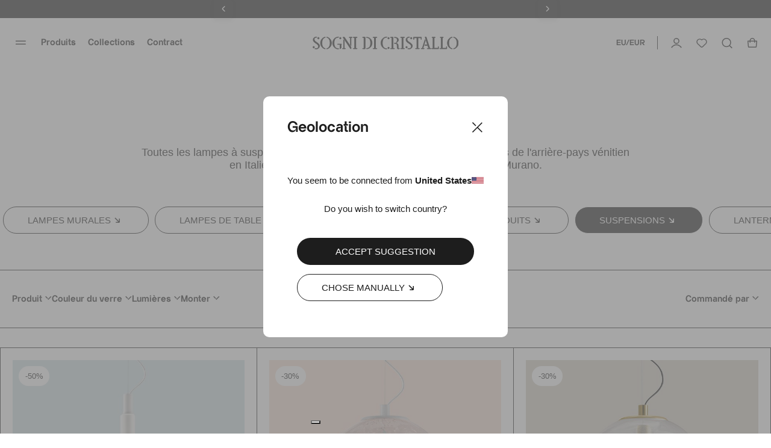

--- FILE ---
content_type: text/html; charset=utf-8
request_url: https://www.sognidicristallo.com/eu-fr/allumage-verre-murano/suspensions
body_size: 66049
content:
<!doctype html>
<html data-n-head-ssr lang="en" data-n-head="%7B%22lang%22:%7B%22ssr%22:%22en%22%7D%7D">
  <head >
    <meta data-n-head="ssr" charset="utf8"><meta data-n-head="ssr" name="viewport" content="width=device-width, initial-scale=1"><meta data-n-head="ssr" data-hid="og:image" property="og:image" content="https://www.sognidicristallo.com/android-chrome-512x512.png"><meta data-n-head="ssr" name="generator" content="Vue Storefront 2"><meta data-n-head="ssr" data-hid="charset" charset="utf-8"><meta data-n-head="ssr" data-hid="mobile-web-app-capable" name="mobile-web-app-capable" content="yes"><meta data-n-head="ssr" data-hid="apple-mobile-web-app-title" name="apple-mobile-web-app-title" content="Sogni di cristallo"><meta data-n-head="ssr" data-hid="theme-color" name="theme-color" content="#000000"><meta data-n-head="ssr" data-hid="og:type" name="og:type" property="og:type" content="website"><meta data-n-head="ssr" data-hid="og:site_name" name="og:site_name" property="og:site_name" content="Sogni di cristallo"><meta data-n-head="ssr" data-hid="title" name="title" content="Suspensions en verre de Murano: prix et offres - Sogni Di Cristallo®"><meta data-n-head="ssr" data-hid="og:title" name="og:title" content="Suspensions en verre de Murano: prix et offres"><meta data-n-head="ssr" data-hid="description" name="description" content="Achetez des suspensions en verre de Murano par Sogni di Cristallo réalisées à la main dans nos fours vénitiens en Italie."><meta data-n-head="ssr" data-hid="og:description" name="og:description" content="Achetez des suspensions en verre de Murano par Sogni di Cristallo réalisées à la main dans nos fours vénitiens en Italie."><meta data-n-head="ssr" data-hid="og:url" property="og:url" content="https://www.sognidicristallo.com/eu-fr/allumage-verre-murano/suspensions"><meta data-n-head="ssr" data-hid="fb:app_id" property="fb:app_id" content="208478719244524"><title>Suspensions en verre de Murano: prix et offres - Sogni Di Cristallo®</title><link data-n-head="ssr" rel="icon" type="image/x-icon" href="/favicon.ico?v=2"><link data-n-head="ssr" rel="apple-touch-icon" sizes="180x180" href="/apple-touch-icon.png?v=2"><link data-n-head="ssr" rel="icon" type="image/png" sizes="32x32" href="/favicon-32x32.png?v=2"><link data-n-head="ssr" rel="icon" type="image/png" sizes="16x16" href="/favicon-16x16.png?v=2"><link data-n-head="ssr" rel="mask-icon" href="/safari-pinned-tab.svg?v=2" color="#000000"><link data-n-head="ssr" data-hid="shortcut-icon" rel="shortcut icon" href="/android-chrome-192x192.png"><link data-n-head="ssr" data-hid="apple-touch-icon" rel="apple-touch-icon" href="/_nuxt/icons/icon_512x512.2d5f28.png" sizes="512x512"><link data-n-head="ssr" rel="manifest" href="/_nuxt/manifest.a91bc6ce.json" data-hid="manifest"><link data-n-head="ssr" rel="alternate" hreflang="it-IT" href="https://www.sognidicristallo.com/it-it/prodotti/lampade-a-sospensione"><link data-n-head="ssr" rel="alternate" hreflang="en-IT" href="https://www.sognidicristallo.com/it-en/murano-glass-lighting/murano-pendants-lighting"><link data-n-head="ssr" rel="alternate" hreflang="en-SG" href="https://www.sognidicristallo.com/sg-en/murano-glass-lighting/murano-pendants-lighting"><link data-n-head="ssr" rel="alternate" hreflang="en-NO" href="https://www.sognidicristallo.com/eue-en/murano-glass-lighting/murano-pendants-lighting"><link data-n-head="ssr" rel="alternate" hreflang="en-JP" href="https://www.sognidicristallo.com/jp-en/murano-glass-lighting/murano-pendants-lighting"><link data-n-head="ssr" rel="alternate" hreflang="en-NZ" href="https://www.sognidicristallo.com/row-en/murano-glass-lighting/murano-pendants-lighting"><link data-n-head="ssr" rel="alternate" hreflang="it-GB" href="https://www.sognidicristallo.com/gb-it/prodotti/lampade-a-sospensione"><link data-n-head="ssr" rel="alternate" hreflang="en-GB" href="https://www.sognidicristallo.com/gb-en/murano-glass-lighting/murano-pendants-lighting"><link data-n-head="ssr" rel="alternate" hreflang="en-HK" href="https://www.sognidicristallo.com/hk-en/murano-glass-lighting/murano-pendants-lighting"><link data-n-head="ssr" rel="alternate" hreflang="en-KW" href="https://www.sognidicristallo.com/kw-en/murano-glass-lighting/murano-pendants-lighting"><link data-n-head="ssr" rel="alternate" hreflang="it-US" href="https://www.sognidicristallo.com/us-it/prodotti/lampade-a-sospensione"><link data-n-head="ssr" rel="alternate" hreflang="en-US" href="https://www.sognidicristallo.com/us-en/murano-glass-lighting/murano-pendants-lighting"><link data-n-head="ssr" rel="alternate" hreflang="en-HR" href="https://www.sognidicristallo.com/uee-en/murano-glass-lighting/murano-pendants-lighting"><link data-n-head="ssr" rel="alternate" hreflang="it-AU" href="https://www.sognidicristallo.com/au-it/prodotti/lampade-a-sospensione"><link data-n-head="ssr" rel="alternate" hreflang="en-AU" href="https://www.sognidicristallo.com/au-en/murano-glass-lighting/murano-pendants-lighting"><link data-n-head="ssr" rel="alternate" hreflang="en-MO" href="https://www.sognidicristallo.com/mo-en/murano-glass-lighting/murano-pendants-lighting"><link data-n-head="ssr" rel="alternate" hreflang="it-CH" href="https://www.sognidicristallo.com/ch-it/prodotti/lampade-a-sospensione"><link data-n-head="ssr" rel="alternate" hreflang="en-CH" href="https://www.sognidicristallo.com/ch-en/murano-glass-lighting/murano-pendants-lighting"><link data-n-head="ssr" rel="alternate" hreflang="en-QA" href="https://www.sognidicristallo.com/qa-en/murano-glass-lighting/murano-pendants-lighting"><link data-n-head="ssr" rel="alternate" hreflang="en-BH" href="https://www.sognidicristallo.com/bh-en/murano-glass-lighting/murano-pendants-lighting"><link data-n-head="ssr" rel="alternate" hreflang="it-CA" href="https://www.sognidicristallo.com/ca-it/prodotti/lampade-a-sospensione"><link data-n-head="ssr" rel="alternate" hreflang="en-CA" href="https://www.sognidicristallo.com/ca-en/murano-glass-lighting/murano-pendants-lighting"><link data-n-head="ssr" rel="alternate" hreflang="it-AE" href="https://www.sognidicristallo.com/ae-it/prodotti/lampade-a-sospensione"><link data-n-head="ssr" rel="alternate" hreflang="en-AE" href="https://www.sognidicristallo.com/ae-en/murano-glass-lighting/murano-pendants-lighting"><link data-n-head="ssr" rel="alternate" hreflang="en-FR" href="https://www.sognidicristallo.com/ue-en/murano-glass-lighting/murano-pendants-lighting"><link data-n-head="ssr" rel="alternate" hreflang="en-KR" href="https://www.sognidicristallo.com/kr-en/murano-glass-lighting/murano-pendants-lighting"><link data-n-head="ssr" rel="alternate" hreflang="en-CN" href="https://www.sognidicristallo.com/cn-en/murano-glass-lighting/murano-pendants-lighting"><link data-n-head="ssr" rel="alternate" hreflang="en-DE" href="https://www.sognidicristallo.com/de-en/murano-glass-lighting/murano-pendants-lighting"><link data-n-head="ssr" rel="alternate" hreflang="it-DE" href="https://www.sognidicristallo.com/de-it/prodotti/lampade-a-sospensione"><link data-n-head="ssr" data-hid="canonical" rel="canonical" href="https://www.sognidicristallo.com/eu-fr/allumage-verre-murano/suspensions"><link data-n-head="ssr" rel="preload" as="image" href="https://media.sognidicristallo.com/64d0f791ae00197b31f5235d.jpg?w=600"><link data-n-head="ssr" rel="preload" as="image" href="https://media.sognidicristallo.com/64b7dc407b6eb24e363abdd8.jpg?w=600"><link data-n-head="ssr" rel="preload" as="image" href="https://media.sognidicristallo.com/64b7e4f8403a51c615732f0e.jpg?w=600"><link data-n-head="ssr" rel="preload" as="image" href="https://media.sognidicristallo.com/64afeda37b6eb24e363aadc6.jpg?w=600"><link data-n-head="ssr" rel="preload" as="image" href="https://media.sognidicristallo.com/64b18ccc7b6eb24e363aaf62.jpg?w=600"><link data-n-head="ssr" rel="preload" as="image" href="https://media.sognidicristallo.com/64afdad17b6eb24e363aadc0.jpg?w=600"><link data-n-head="ssr" rel="preload" as="image" href="https://media.sognidicristallo.com/64aeaa3ffd00af663d77b5e4.jpg?w=600"><link data-n-head="ssr" rel="preload" as="image" href="https://media.sognidicristallo.com/64aeaf8e6d91c67591ecf2a6.jpg?w=600"><link data-n-head="ssr" rel="preload" as="image" href="https://media.sognidicristallo.com/64b019067b6eb24e363aae0c.jpg?w=600"><link data-n-head="ssr" rel="preload" as="image" href="https://media.sognidicristallo.com/64aea1116d91c67591ecf275.jpg?w=600"><link data-n-head="ssr" rel="preload" as="image" href="https://media.sognidicristallo.com/64aea550fd00af663d77b5cc.jpg?w=600"><link data-n-head="ssr" rel="preload" as="image" href="https://media.sognidicristallo.com/64aea2e16d91c67591ecf27f.jpg?w=600"><link data-n-head="ssr" rel="preload" as="image" href="https://media.sognidicristallo.com/64aec4586d91c67591ecf2cd.jpg?w=600"><link data-n-head="ssr" rel="preload" as="image" href="https://media.sognidicristallo.com/64aec22ffd00af663d77b606.jpg?w=600"><link data-n-head="ssr" rel="preload" as="image" href="https://media.sognidicristallo.com/64ae893b6d91c67591ecf255.jpg?w=600"><link data-n-head="ssr" rel="preload" as="image" href="https://media.sognidicristallo.com/64aeb8aafd00af663d77b600.jpg?w=600"><link data-n-head="ssr" rel="preload" as="image" href="https://media.sognidicristallo.com/64abd9c96ce15b661095ec3e.jpg?w=600"><link data-n-head="ssr" rel="preload" as="image" href="https://media.sognidicristallo.com/64a6b6306ce15b661095e9fe.jpg?w=600"><link data-n-head="ssr" rel="preload" as="image" href="https://media.sognidicristallo.com/64a6ba1ef337d9e251001348.jpg?w=600"><link data-n-head="ssr" rel="preload" as="image" href="https://media.sognidicristallo.com/64527a6128dc819437495952.jpg?w=600"><link data-n-head="ssr" rel="preload" as="image" href="https://media.sognidicristallo.com/6452944d33ec48ec0c8dffc4.jpg?w=600"><link data-n-head="ssr" rel="preload" as="image" href="https://media.sognidicristallo.com/64528b7328dc81943749604e.jpg?w=600"><link data-n-head="ssr" rel="preload" as="image" href="https://media.sognidicristallo.com/64527f3433ec48ec0c8df6d7.jpg?w=600"><link data-n-head="ssr" rel="preload" as="image" href="https://media.sognidicristallo.com/64527ff928dc819437495b8d.jpg?w=600"><link data-n-head="ssr" rel="preload" as="image" href="https://media.sognidicristallo.com/645279af28dc819437495904.jpg?w=600"><link data-n-head="ssr" rel="preload" as="image" href="https://media.sognidicristallo.com/645274ef33ec48ec0c8df2a5.jpg?w=600"><link data-n-head="ssr" rel="preload" as="image" href="https://media.sognidicristallo.com/6452885328dc819437495ef1.jpg?w=600"><link data-n-head="ssr" rel="preload" as="image" href="https://media.sognidicristallo.com/645272b628dc819437495631.jpg?w=600"><link data-n-head="ssr" rel="preload" as="image" href="https://media.sognidicristallo.com/6452789133ec48ec0c8df42a.jpg?w=600"><link data-n-head="ssr" rel="preload" as="image" href="https://media.sognidicristallo.com/645288a228dc819437495f15.jpg?w=600"><link data-n-head="ssr" rel="preload" as="image" href="https://media.sognidicristallo.com/64526f3033ec48ec0c8df061.jpg?w=600"><link data-n-head="ssr" rel="preload" as="image" href="https://media.sognidicristallo.com/645287d828dc819437495eba.jpg?w=600"><link data-n-head="ssr" rel="preload" as="image" href="https://media.sognidicristallo.com/6451313133ec48ec0c8dee53.jpg?w=600"><link data-n-head="ssr" rel="preload" as="image" href="https://media.sognidicristallo.com/678fcae3cdfd6e74a6fa05a8_v_0hEdS5pStqTxhvOUiASSqNKWNLlgDrvh.jpg?w=600"><link data-n-head="ssr" rel="preload" as="image" href="https://media.sognidicristallo.com/678fca12cdfd6e74a6fa05a4_v_jbrFreunXmbYL4syjrwX5jjWTmcFB4r2.jpg?w=600"><link data-n-head="ssr" rel="preload" as="image" href="https://media.sognidicristallo.com/678fc940cdfd6e74a6fa05a0_v_mfKYFXtdWu8g_J.V.vrO3NwBJqHcAV4p.jpg?w=600"><script data-n-head="ssr" data-hid="ekomi" id="ekomi" src="/externalScript/ekomiWidget.js" type="text/javascript"></script><script data-n-head="ssr" src="https://applepay.cdn-apple.com/jsapi/v1/apple-pay-sdk.js"></script><script data-n-head="ssr" data-hid="hubspot" type="text/javascript" id="hs-script-loader" async defer src="//js.hs-scripts.com/8724965.js"></script><script data-n-head="ssr" charset="utf-8" type="text/javascript" src="//js.hsforms.net/forms/embed/v2.js"></script><script data-n-head="ssr" src="https://cdn.jsdelivr.net/npm/swiper@9/swiper-element-bundle.min.js"></script><script data-n-head="ssr" data-hid="gtm-script">if(!window._gtm_init){window._gtm_init=1;(function(w,n,d,m,e,p){w[d]=(w[d]==1||n[d]=='yes'||n[d]==1||n[m]==1||(w[e]&&w[e][p]&&w[e][p]()))?1:0})(window,navigator,'doNotTrack','msDoNotTrack','external','msTrackingProtectionEnabled');(function(w,d,s,l,x,y){w[x]={};w._gtm_inject=function(i){if(w.doNotTrack||w[x][i])return;w[x][i]=1;w[l]=w[l]||[];w[l].push({'gtm.start':new Date().getTime(),event:'gtm.js'});var f=d.getElementsByTagName(s)[0],j=d.createElement(s);j.async=true;j.src='https://www.googletagmanager.com/gtm.js?id='+i;f.parentNode.insertBefore(j,f);};w[y]('GTM-TL8XGCL')})(window,document,'script','dataLayer','_gtm_ids','_gtm_inject')}</script><script data-n-head="ssr" type="application/ld+json">{"@context":"https://schema.org","@type":"BreadcrumbList","itemListElement":[{"@type":"ListItem","position":1,"name":"Allumage-verre-murano","item":"https://www.sognidicristallo.com/eu-fr/allumage-verre-murano"},{"@type":"ListItem","position":2,"name":"Suspensions","item":"https://www.sognidicristallo.com/eu-fr/allumage-verre-murano/suspensions"}]}</script><link rel="preload" href="/_nuxt/9111b5651724d32671df.js" as="script"><link rel="preload" href="/_nuxt/2b4a897229ecd95167de.js" as="script"><link rel="preload" href="/_nuxt/47bdbe17214d399e3686.js" as="script"><link rel="preload" href="/_nuxt/4bcd97e7157dd2fa87db.js" as="script"><link rel="preload" href="/_nuxt/b50ade4f09e680896a3e.js" as="script"><link rel="preload" href="/_nuxt/cf6095b5654372f74395.js" as="script"><link rel="preload" href="/_nuxt/e1c5e9258a262cc7295d.js" as="script"><link rel="preload" href="/_nuxt/31e87c018af775c945cb.js" as="script"><link rel="preload" href="/_nuxt/387805061cdcf79ac561.js" as="script"><link rel="preload" href="/_nuxt/523a3bdf043bd5d608bf.js" as="script"><link rel="preload" href="/_nuxt/c3523ff551181b7e6a77.js" as="script"><link rel="preload" href="/_nuxt/55bbcadb9477794fe805.js" as="script"><link rel="preload" href="/_nuxt/899f6d55c44d40af8ec7.js" as="script"><link rel="preload" href="/_nuxt/60383c7ad5be8f016628.css" as="style"><link rel="preload" href="/_nuxt/be6dea482e11547ce8bf.js" as="script"><link rel="preload" href="/_nuxt/b9038e292b5a90287995.css" as="style"><link rel="preload" href="/_nuxt/ae5a1d8d2d18a02af5bb.js" as="script"><link rel="preload" href="/_nuxt/75ad244ce4ca5d9639b7.js" as="script"><link rel="preload" href="/_nuxt/f267b6bcc2241903cf85.js" as="script"><link rel="preload" href="/_nuxt/c3e7991ea6d5c522f058.js" as="script"><link rel="preload" href="/_nuxt/55b28bb8cf090f06be7d.js" as="script"><link rel="preload" href="/_nuxt/a940f2b9840c128f4fa5.js" as="script"><link rel="preload" href="/_nuxt/8088db5e08bccce53801.js" as="script"><link rel="preload" href="/_nuxt/ab43b176cdba24506243.js" as="script"><link rel="preload" href="/_nuxt/119c00d5889a0c6a18f6.js" as="script"><link rel="preload" href="/_nuxt/69c528a3541d7667662b.js" as="script"><link rel="preload" href="/_nuxt/8f0d6e3bfd4f535b0bfd.js" as="script"><link rel="preload" href="/_nuxt/809375a3fb0329a900f8.js" as="script"><link rel="preload" href="/_nuxt/55c9b4a287c2a365913d.js" as="script"><link rel="preload" href="/_nuxt/5218abfcbaa75b1eca04.css" as="style"><link rel="preload" href="/_nuxt/6f55b1f02ba33c651eb8.js" as="script"><link rel="preload" href="/_nuxt/ded1afbb8248baa11cc3.js" as="script"><link rel="preload" href="/_nuxt/b18112d9c7dff530420e.js" as="script"><link rel="preload" href="/_nuxt/d6b03e765ba4a9a45d7f.js" as="script"><link rel="preload" href="/_nuxt/1f7785dbab66a1541f0d.js" as="script"><link rel="preload" href="/_nuxt/bed3a1e35396e0a4de5b.js" as="script"><link rel="preload" href="/_nuxt/1b8da684902807af6de0.js" as="script"><link rel="preload" href="/_nuxt/914d0bc818cf61a392a9.js" as="script"><link rel="preload" href="/_nuxt/f996ff090e889c925f42.js" as="script"><link rel="preload" href="/_nuxt/edc84944c172aae5e63e.js" as="script"><link rel="preload" href="/_nuxt/d801e2ba169fbdc1fe78.js" as="script"><link rel="preload" href="/_nuxt/d00ace5a82339575bad7.js" as="script"><link rel="preload" href="/_nuxt/22a6823892e801f8f134.js" as="script"><link rel="preload" href="/_nuxt/272b3ceeaf8abc345f83.js" as="script"><link rel="preload" href="/_nuxt/b8d884616ed8959b1d55.js" as="script"><link rel="preload" href="/_nuxt/612321e0287c7557a7cc.js" as="script"><link rel="preload" href="/_nuxt/b9bcf20fe6e8ad6a665e.js" as="script"><link rel="preload" href="/_nuxt/305713545f40b7d9c544.js" as="script"><link rel="preload" href="/_nuxt/775b9c53de59fc121f39.js" as="script"><link rel="preload" href="/_nuxt/150825dae74c0a36f66f.js" as="script"><link rel="preload" href="/_nuxt/8277cc1a2fe10f552faa.js" as="script"><link rel="preload" href="/_nuxt/c2d24cb82566ae4a10f9.js" as="script"><link rel="preload" href="/_nuxt/a4d8029b4cb52b1239c5.js" as="script"><link rel="preload" href="/_nuxt/dd735a2e7967acfed1a1.js" as="script"><link rel="preload" href="/_nuxt/1cfa1fefa1d10e70b4be.js" as="script"><link rel="preload" href="/_nuxt/8609228b847c9c96354b.js" as="script"><link rel="preload" href="/_nuxt/6745a6e1af24caadb903.css" as="style"><link rel="preload" href="/_nuxt/9aee0e477d8664ab40ab.js" as="script"><link rel="preload" href="/_nuxt/797f892727e19f46c869.js" as="script"><link rel="preload" href="/_nuxt/5ac95a18837813ba6a30.js" as="script"><link rel="preload" href="/_nuxt/4685afe4d48ee72387c6.js" as="script"><link rel="preload" href="/_nuxt/81cd8271e0bcca98ac7d.js" as="script"><link rel="preload" href="/_nuxt/e29047d79524c4368322.css" as="style"><link rel="preload" href="/_nuxt/a04dec35c3f76fe9b955.js" as="script"><link rel="preload" href="/_nuxt/6e20942212d7d8b4d6d8.css" as="style"><link rel="preload" href="/_nuxt/6ce7cf594b9f2aaf82ac.js" as="script"><link rel="preload" href="/_nuxt/bc548a02cada00747d58.css" as="style"><link rel="preload" href="/_nuxt/13e9b4aca63a96cb8d7b.js" as="script"><link rel="preload" href="/_nuxt/9fa76c573cc678fff2f4.css" as="style"><link rel="preload" href="/_nuxt/1aaff726edd1544772e3.js" as="script"><link rel="preload" href="/_nuxt/dfea5da8bf5bcbebe7f2.css" as="style"><link rel="preload" href="/_nuxt/f75775b89d49b0ee56db.js" as="script"><link rel="preload" href="/_nuxt/9cbc58b8c3e60536f0da.css" as="style"><link rel="preload" href="/_nuxt/4e3e26edfa2c7d3fad15.js" as="script"><link rel="preload" href="/_nuxt/7b013782b8b6b1273c2b.css" as="style"><link rel="preload" href="/_nuxt/f270a21995360607b3d2.js" as="script"><link rel="preload" href="/_nuxt/f89c000ea11edd359473.css" as="style"><link rel="preload" href="/_nuxt/7914a05bf7aab647c8d1.js" as="script"><link rel="preload" href="/_nuxt/37e4a9a92b3bdd8fb93a.js" as="script"><link rel="preload" href="/_nuxt/8404d4926255ae478884.js" as="script"><link rel="preload" href="/_nuxt/2b4d02821ca4e4deb042.css" as="style"><link rel="preload" href="/_nuxt/d190837c273d71854a4e.js" as="script"><link rel="preload" href="/_nuxt/4e6b1908d4c1be0a3f28.css" as="style"><link rel="preload" href="/_nuxt/543b0fd6b37e920e260f.js" as="script"><link rel="preload" href="/_nuxt/a1d67d08c5e8a8dc8dc7.css" as="style"><link rel="preload" href="/_nuxt/8df0e22ae76d1c404d25.js" as="script"><link rel="preload" href="/_nuxt/baacc1b5b2d6a9df388f.css" as="style"><link rel="preload" href="/_nuxt/cb273570e014060f808c.js" as="script"><link rel="preload" href="/_nuxt/346a0f8b70c25b9a8c3d.css" as="style"><link rel="preload" href="/_nuxt/b1e60b712e100edd4059.js" as="script"><link rel="preload" href="/_nuxt/7b05f1abb4860f21a1e5.css" as="style"><link rel="preload" href="/_nuxt/584feb17eaa84fba809f.js" as="script"><link rel="preload" href="/_nuxt/27ca0118178a0a09358f.css" as="style"><link rel="preload" href="/_nuxt/ffe849bd954a97e18b58.js" as="script"><link rel="preload" href="/_nuxt/7718e196a6f69ad5e767.css" as="style"><link rel="preload" href="/_nuxt/451514d4ce926a360942.js" as="script"><link rel="preload" href="/_nuxt/447bc6361d99ac6890c1.js" as="script"><link rel="preload" href="/_nuxt/8f827af99bc30a578366.css" as="style"><link rel="preload" href="/_nuxt/3779a99b36a471db5d34.js" as="script"><link rel="preload" href="/_nuxt/389e233d5cfd1967cc7a.css" as="style"><link rel="preload" href="/_nuxt/1a4f3156c24326fa035e.js" as="script"><link rel="preload" href="/_nuxt/951c786941c3aa732e6b.js" as="script"><link rel="stylesheet" href="/_nuxt/60383c7ad5be8f016628.css"><link rel="stylesheet" href="/_nuxt/b9038e292b5a90287995.css"><link rel="stylesheet" href="/_nuxt/5218abfcbaa75b1eca04.css"><link rel="stylesheet" href="/_nuxt/6745a6e1af24caadb903.css"><link rel="stylesheet" href="/_nuxt/e29047d79524c4368322.css"><link rel="stylesheet" href="/_nuxt/6e20942212d7d8b4d6d8.css"><link rel="stylesheet" href="/_nuxt/bc548a02cada00747d58.css"><link rel="stylesheet" href="/_nuxt/9fa76c573cc678fff2f4.css"><link rel="stylesheet" href="/_nuxt/dfea5da8bf5bcbebe7f2.css"><link rel="stylesheet" href="/_nuxt/9cbc58b8c3e60536f0da.css"><link rel="stylesheet" href="/_nuxt/7b013782b8b6b1273c2b.css"><link rel="stylesheet" href="/_nuxt/f89c000ea11edd359473.css"><link rel="stylesheet" href="/_nuxt/2b4d02821ca4e4deb042.css"><link rel="stylesheet" href="/_nuxt/4e6b1908d4c1be0a3f28.css"><link rel="stylesheet" href="/_nuxt/a1d67d08c5e8a8dc8dc7.css"><link rel="stylesheet" href="/_nuxt/baacc1b5b2d6a9df388f.css"><link rel="stylesheet" href="/_nuxt/346a0f8b70c25b9a8c3d.css"><link rel="stylesheet" href="/_nuxt/7b05f1abb4860f21a1e5.css"><link rel="stylesheet" href="/_nuxt/27ca0118178a0a09358f.css"><link rel="stylesheet" href="/_nuxt/7718e196a6f69ad5e767.css"><link rel="stylesheet" href="/_nuxt/8f827af99bc30a578366.css"><link rel="stylesheet" href="/_nuxt/389e233d5cfd1967cc7a.css">
  </head>
  <body >
    <noscript data-n-head="ssr" data-hid="gtm-noscript" data-pbody="true"><iframe src="https://www.googletagmanager.com/ns.html?id=GTM-TL8XGCL&" height="0" width="0" style="display:none;visibility:hidden" title="gtm"></iframe></noscript><div data-server-rendered="true" id="__nuxt"><!----><div id="__layout"><div><!----> <div><div data-fetch-key="data-v-ae3ffd36:0" data-v-ae3ffd36><style data-v-ae3ffd36>
    :root {
      --sidebar-aside-width: calc(100vw / 3 * 1);
    }
  </style> <div class="sf-sidebar custom-sidebar menu-sidebar" data-v-55b41346 data-v-ae3ffd36><!----> <!----></div> <div class="seo-menu" data-v-1ae0627e data-v-ae3ffd36><div data-v-1ae0627e><a href="/eu-fr/allumage-verre-murano" data-v-1ae0627e>Produits</a> <div data-v-1ae0627e><a href="/eu-fr/allumage-verre-murano/lampadari-vetro-murano" data-v-1ae0627e>Lustres</a> <!----></div><div data-v-1ae0627e><a href="/eu-fr/allumage-verre-murano/lampes-murales" data-v-1ae0627e>Lampes murales</a> <!----></div><div data-v-1ae0627e><a href="/eu-fr/allumage-verre-murano/plafonniers" data-v-1ae0627e>Plafonniers</a> <!----></div><div data-v-1ae0627e><a href="/eu-fr/allumage-verre-murano/suspensions" data-v-1ae0627e>Suspensions</a> <!----></div><div data-v-1ae0627e><a href="/eu-fr/allumage-verre-murano/lampes-murano" data-v-1ae0627e>Lampes de table</a> <!----></div><div data-v-1ae0627e><a href="/eu-fr/allumage-verre-murano/lampadaires-murano" data-v-1ae0627e>Lampes de terre</a> <!----></div><div data-v-1ae0627e><a href="/eu-fr/miroirs-venitiens" data-v-1ae0627e>Miroirs</a> <!----></div></div><div data-v-1ae0627e><a href="/eu-fr/autres-collections" data-v-1ae0627e>Collections</a> <div data-v-1ae0627e><a href="/eu-fr/classici-veneziani" data-v-1ae0627e>Classiques Vénitiens</a> <div data-v-1ae0627e><a href="/eu-fr/classici-veneziani/lampadari-murano" data-v-1ae0627e>
              Lustres
            </a><a href="/eu-fr/lustres-murano/appliques-murano" data-v-1ae0627e>
              Lampes murales
            </a><a href="/eu-fr/lustres-murano/plafoniere-murano" data-v-1ae0627e>
              Plafonniers
            </a><a href="/eu-fr/lustres-murano/suspensions-murano" data-v-1ae0627e>
              Suspensions
            </a><a href="/eu-fr/lustres-murano/abatjour-murano" data-v-1ae0627e>
              Lampes de table
            </a><a href="/eu-fr/classici-veneziani/classici-veneziani-ca-rezzonici" data-v-1ae0627e>
              Ca' Rezzonici
            </a><a href="/eu-fr/lustres-murano" data-v-1ae0627e>
              Tout voir
            </a></div></div><div data-v-1ae0627e><a href="/eu-fr/ca-rezzonico-luxury" data-v-1ae0627e>Ca’ Rezzonico &amp; Luxury</a> <div data-v-1ae0627e><a href="/eu-fr/ca-rezzonico-luxury/lustres-luxe-murano" data-v-1ae0627e>
              Lustres
            </a><a href="/eu-fr/ca-rezzonico-luxury/appliques-luxe-murano" data-v-1ae0627e>
              Lampes murales
            </a><a href="/eu-fr/ca-rezzonico-luxury/plafonniers-luxe-murano" data-v-1ae0627e>
              Plafonniers
            </a><a href="/eu-fr/ca-rezzonico-luxury" data-v-1ae0627e>
              Tout voir
            </a></div></div><div data-v-1ae0627e><a href="/eu-fr/heritage-collection" data-v-1ae0627e>Collection Heritage</a> <div data-v-1ae0627e><a href="/eu-fr/heritage-collection/lustres-heritage-murano" data-v-1ae0627e>
              Lustres
            </a><a href="/eu-fr/collezione-heritage/applique-vintage-murano" data-v-1ae0627e>
              Lampes murales
            </a><a href="/eu-fr/heritage-collection/plafonniers-heritage-murano" data-v-1ae0627e>
              Plafonniers
            </a><a href="/eu-fr/heritage-collection/abat-jour-heritage" data-v-1ae0627e>
              Lampes de table
            </a><a href="/eu-fr/heritage-collection/heritage-pendant-lamps" data-v-1ae0627e>
              Lampes Suspendues
            </a><a href="/eu-fr/heritage-collection" data-v-1ae0627e>
              Tout voir
            </a></div></div><div data-v-1ae0627e><a href="/eu-fr/design-moderne" data-v-1ae0627e>Design moderne</a> <div data-v-1ae0627e><a href="/eu-fr/design-moderne/lustres-murano-modernes" data-v-1ae0627e>
              Lustres
            </a><a href="/eu-fr/design-moderne/appliques-modernes" data-v-1ae0627e>
              Lampes murales
            </a><a href="/eu-fr/design-moderne/suspension-moderne" data-v-1ae0627e>
              Suspensions
            </a><a href="/eu-fr/design-moderne" data-v-1ae0627e>
              Tout voir
            </a></div></div><div data-v-1ae0627e><a href="/eu-fr/fleurs-fruits-murano" data-v-1ae0627e>Fleurs &amp; Fruits</a> <div data-v-1ae0627e><a href="/eu-fr/fleurs-fruits-murano/lustres-murano-fleurs-fruits" data-v-1ae0627e>
              Lustres
            </a><a href="/eu-fr/fleurs-fruits-murano/appliques-murano-fleurs-fruits" data-v-1ae0627e>
              Lampes murales
            </a><a href="/eu-fr/fleurs-fruits-murano/lampes-de-table-murano-fleurs-fruits" data-v-1ae0627e>
              Lampes de Table
            </a><a href="/eu-fr/fleurs-fruits-murano/lampes-de-terre-murano-fleurs-fruits" data-v-1ae0627e>
              Lampes de Terre
            </a><a href="/eu-fr/fleurs-fruits-murano" data-v-1ae0627e>
              Tout voir
            </a></div></div><div data-v-1ae0627e><a href="/" data-v-1ae0627e>Miroirs Vénitiens</a> <div data-v-1ae0627e><a href="/eu-fr/miroirs-venitiens/miroirs-venitiens-luxury" data-v-1ae0627e>
              Luxury
            </a><a href="/eu-fr/miroirs-venitiens/miroirs-venitiens-rectangulaires" data-v-1ae0627e>
              Rectangulaires
            </a><a href="/eu-fr/miroirs-venitiens/miroirs-venitiens-ovales" data-v-1ae0627e>
              ovales
            </a><a href="/eu-fr/miroirs-venitiens/meules" data-v-1ae0627e>
              Meulés
            </a><a href="/eu-fr/specchi-veneziani/specchi-veneziani-anticati" data-v-1ae0627e>
              Vielli
            </a><a href="/eu-fr/specchi-veneziani/design-moderno" data-v-1ae0627e>
              Design Moderne
            </a><a href="/eu-fr/miroirs-venitiens" data-v-1ae0627e>
              Tout voir
            </a></div></div><div data-v-1ae0627e><a href="/eu-fr/floraux-collection" data-v-1ae0627e>Collection Floraux</a> <div data-v-1ae0627e><a href="/eu-fr/floraux-collection/lustres-murano-floraux" data-v-1ae0627e>
              Lustres
            </a><a href="/eu-fr/floraux-collection/lampes-murales-floraux" data-v-1ae0627e>
              Lampes Murales
            </a><a href="/eu-fr/floraux-collection/plafonniers-floraux-murano" data-v-1ae0627e>
              Plafonniers
            </a><a href="/eu-fr/floraux-collection" data-v-1ae0627e>
              Tout voir
            </a></div></div><div data-v-1ae0627e><a href="/eu-fr/altre-collezioni/balls-limited" data-v-1ae0627e>BALLS LIMITED</a> <!----></div><div data-v-1ae0627e><a href="/eu-fr/verre-souffle-murano" data-v-1ae0627e>Collection Mis En cage</a> <!----></div><div data-v-1ae0627e><a href="/eu-fr/collection-blowi" data-v-1ae0627e>Collection Blowi</a> <!----></div></div><div data-v-1ae0627e><a href="/eu-fr/editorial/contract" data-v-1ae0627e>Contract</a> <!----></div><div data-v-1ae0627e><a href="/eu-fr/allumage-verre-murano/promozioni" data-v-1ae0627e>Promotions</a> <div data-v-1ae0627e><a href="/eu-fr/allumage-verre-murano/promozioni" data-v-1ae0627e>Tout voir</a> <!----></div><div data-v-1ae0627e><a href="/eu-fr/promo-10-de-reduction" data-v-1ae0627e>10% de Réduction</a> <!----></div><div data-v-1ae0627e><a href="/eu-fr/promo-20-de-reduction" data-v-1ae0627e>20% de Réduction</a> <!----></div><div data-v-1ae0627e><a href="/eu-fr/promo-30-de-reduction" data-v-1ae0627e>30% de Réduction</a> <!----></div><div data-v-1ae0627e><a href="/eu-fr/promo-50-de-reduction" data-v-1ae0627e>50% de Réduction</a> <!----></div></div><div data-v-1ae0627e><a href="/eu-fr/editorial/about" data-v-1ae0627e>About</a> <!----></div><div data-v-1ae0627e><a href="/eu-fr/contact" data-v-1ae0627e>Contacts</a> <!----></div><div data-v-1ae0627e><a href="/eu-fr/editorial/lavorazione" data-v-1ae0627e>Traitement</a> <!----></div></div></div> <div class="sf-sidebar custom-sidebar mini-cart-sidebar sf-sidebar--right" data-v-55b41346><!----> <!----></div> <div class="sf-sidebar custom-sidebar account-sidebar sf-sidebar--right" data-v-55b41346><!----> <!----></div> <div data-fetch-key="data-v-07cbfa46:0" class="sf-sidebar custom-sidebar country-sidebar sf-sidebar--right" data-v-55b41346 data-v-07cbfa46><!----> <!----></div></div> <div><section class="sf-modal custom-modal quote-modal" data-v-3336f154 data-v-67681e84><!----> <!----></section> <section class="sf-modal custom-modal pdp-contact-us-modal" data-v-3336f154 data-v-3430cf78><!----> <!----></section> <section data-fetch-key="data-v-526e7f5a:0" class="sf-modal custom-modal subscribe-modal" data-v-3336f154 data-v-526e7f5a><!----> <!----></section> <!----> <section class="sf-modal custom-modal customization-modal" data-v-3336f154 data-v-261ebbd8><!----> <!----></section> <!----> <section class="sf-modal custom-modal about-modal" data-v-3336f154 data-v-8ecea30c><!----> <!----></section></div> <div data-v-381779d7><!----> <!----></div> <div class="notifications" data-v-7ac2de80></div> <div data-fetch-key="TopBar:0" class="top-bar__container"><div class="top-bar__message"><div id="top-bar-glide" class="glide"><div data-glide-el="track" class="glide__track"><ul class="glide__slides"><li class="glide__slide"><div class="top-bar__message__details"><span class="top-bar__message__details__text">
                SOLDES D’HIVER : -15 % sur tout jusqu’au 26 janvier – utilisez le code JAN15
              </span> <!----></div></li><li class="glide__slide"><div class="top-bar__message__details"><!----> <!----></div></li><li class="glide__slide"><div class="top-bar__message__details"><!----> <!----></div></li></ul></div> <div data-glide-el="controls" class="glide__arrows"><button data-glide-dir="<" class="glide__arrow glide__arrow--left"><svg width="7" height="10" fill="none" xmlns="http://www.w3.org/2000/svg"><path d="M2.5 5.132l-.482-.017L2 5.133m0 0L6.296.837M2 5.133l4.333 4.333" stroke="#fff" stroke-width="1.5"></path></svg></button> <button data-glide-dir=">" class="glide__arrow glide__arrow--right"><svg width="7" height="10" fill="none" xmlns="http://www.w3.org/2000/svg"><path d="M4.828 5.5l.403-.403m0 0L.935 9.393M5.23 5.097L.898.765" stroke="#fff" stroke-width="1.5"></path></svg></button></div></div></div></div> <div id="layout"><div data-v-1db6a15e><div class="app-header app-header-black" data-v-1db6a15e><div class="app-header__inner" data-v-1db6a15e><div class="app-header__inner__left" data-v-1db6a15e><div data-fetch-key="data-v-51befab2:0" class="header-navigation header-navigation-black" data-v-51befab2 data-v-1db6a15e><svg width="22" height="22" fill="none" xmlns="http://www.w3.org/2000/svg" class="header-navigation__icon" data-v-51befab2 data-v-51befab2><path stroke="#1D1D1D" stroke-width="1.5" d="M3 8.25h16.712M3 13.25h16.712" data-v-51befab2 data-v-51befab2></path></svg> <!----></div></div> <div class="app-header__inner__center" data-v-1db6a15e><a href="/eu-fr" class="header-logo nuxt-link-active" data-v-75566c4a data-v-1db6a15e><span data-testid="image-wrapper" title="Sogni di cristallo" class="sf-image--wrapper sf-header__logo-img" data-v-75566c4a><img src="/_ipx/s_242x22/logo/logo-black.svg" width="242" height="22" alt="Sogni di cristallo" loading="lazy" title="Sogni di cristallo" class="sf-image" style="--_image-width:242px;--_image-height:22px;"> <img src="" alt="Placeholder" width="242" height="22" class="sf-image--placeholder display-none"> <span class="sf-image--overlay display-none"></span> <noscript><img src="/logo/logo-black.svg" alt="Sogni di cristallo" width="242" height="22" title="Sogni di cristallo" class="sf-image sf-image-loaded"></noscript></span></a></div> <div class="app-header__inner__right" data-v-1db6a15e><div class="header-icons header-icons-black" data-v-ab431ece data-v-1db6a15e><!----> <!----></div></div></div></div> <!----></div> <div id="root-component" data-fetch-key="RoutePage:0"><div data-fetch-key="CategoryPage:0" class="category-page"><div class="category-header" data-v-5ac9cdf2><h1 class="category-header__seo-h1" data-v-5ac9cdf2>
    Suspensions
  </h1> <div class="category-header__heading" data-v-5ac9cdf2>Suspensions</div> <div class="category-header__description" data-v-5ac9cdf2><p>Toutes les lampes &agrave; suspension Sogni Di Cristallo fabriqu&eacute;es dans nos fours de l&apos;arri&egrave;re-pays v&eacute;nitien en Italie avec l&apos;ancienne technique du travail du verre de Murano.</p></div></div> <div class="categories-slider-desktop"><div class="categories-slider-desktop__wrapper"><div class="categories-slider-desktop__wrapper__category"><a href="/eu-fr/allumage-verre-murano/lampes-murales" type="button" aria-label="button" class="sf-link custom-button custom-button__light sf-button" data-v-609f02d8><!----> <span>
          Lampes murales
        </span> <svg width="22" height="22" fill="none" xmlns="http://www.w3.org/2000/svg" class="custom-button__icon" data-v-609f02d8><path d="M7 7l7.26 7.208m0 0H8.184m6.076 0V8.081" stroke="#1D1D1D" stroke-width="1.5" data-v-609f02d8></path></svg></a></div><div class="categories-slider-desktop__wrapper__category"><a href="/eu-fr/allumage-verre-murano/lampes-murano" type="button" aria-label="button" class="sf-link custom-button custom-button__light sf-button" data-v-609f02d8><!----> <span>
          Lampes de table
        </span> <svg width="22" height="22" fill="none" xmlns="http://www.w3.org/2000/svg" class="custom-button__icon" data-v-609f02d8><path d="M7 7l7.26 7.208m0 0H8.184m6.076 0V8.081" stroke="#1D1D1D" stroke-width="1.5" data-v-609f02d8></path></svg></a></div><div class="categories-slider-desktop__wrapper__category"><a href="/eu-fr/allumage-verre-murano/lampadaires-murano" type="button" aria-label="button" class="sf-link custom-button custom-button__light sf-button" data-v-609f02d8><!----> <span>
          Lampes de terre
        </span> <svg width="22" height="22" fill="none" xmlns="http://www.w3.org/2000/svg" class="custom-button__icon" data-v-609f02d8><path d="M7 7l7.26 7.208m0 0H8.184m6.076 0V8.081" stroke="#1D1D1D" stroke-width="1.5" data-v-609f02d8></path></svg></a></div><div class="categories-slider-desktop__wrapper__category"><a href="/eu-fr/allumage-verre-murano" type="button" aria-label="button" class="sf-link nuxt-link-active custom-button custom-button__light sf-button" data-v-609f02d8><!----> <span>
          Produits
        </span> <svg width="22" height="22" fill="none" xmlns="http://www.w3.org/2000/svg" class="custom-button__icon" data-v-609f02d8><path d="M7 7l7.26 7.208m0 0H8.184m6.076 0V8.081" stroke="#1D1D1D" stroke-width="1.5" data-v-609f02d8></path></svg></a></div><div class="categories-slider-desktop__wrapper__category"><a href="/eu-fr/allumage-verre-murano/suspensions" aria-current="page" type="button" aria-label="button" class="sf-link nuxt-link-exact-active nuxt-link-active custom-button custom-button__dark sf-button" data-v-609f02d8><!----> <span>
          Suspensions
        </span> <svg width="22" height="22" fill="none" xmlns="http://www.w3.org/2000/svg" class="custom-button__icon" data-v-609f02d8><path d="M7 7l7.26 7.208m0 0H8.184m6.076 0V8.081" stroke="#fff" stroke-width="1.5" data-v-609f02d8></path></svg></a></div><div class="categories-slider-desktop__wrapper__category"><a href="/eu-fr/allumage-verre-murano/lanterne-murano" type="button" aria-label="button" class="sf-link custom-button custom-button__light sf-button" data-v-609f02d8><!----> <span>
          Lanterne
        </span> <svg width="22" height="22" fill="none" xmlns="http://www.w3.org/2000/svg" class="custom-button__icon" data-v-609f02d8><path d="M7 7l7.26 7.208m0 0H8.184m6.076 0V8.081" stroke="#1D1D1D" stroke-width="1.5" data-v-609f02d8></path></svg></a></div><div class="categories-slider-desktop__wrapper__category"><a href="/eu-fr/allumage-verre-murano/lustre-verre-murano" type="button" aria-label="button" class="sf-link custom-button custom-button__light sf-button" data-v-609f02d8><!----> <span>
          Lustres
        </span> <svg width="22" height="22" fill="none" xmlns="http://www.w3.org/2000/svg" class="custom-button__icon" data-v-609f02d8><path d="M7 7l7.26 7.208m0 0H8.184m6.076 0V8.081" stroke="#1D1D1D" stroke-width="1.5" data-v-609f02d8></path></svg></a></div></div></div> <div class="filter-category"><div class="filters"><div class="filters-sidebar-wrapper mobile-only"><div class="sf-sidebar custom-sidebar filters-sidebar sf-sidebar--right" data-v-55b41346><!----> <!----></div> <div class="filters-sidebar-cta-wrapper"><span class="filters-sidebar-cta">
          Filtres / Trier par
          </span></div></div> <div class="category-filters-wrapper desktop-only"><div class="category-filters-container" data-v-1068bc0a><!----> <div class="filters-heading-wrapper" data-v-1068bc0a><div class="heading-list-wrapper" data-v-1068bc0a><div class="filter-heading" data-v-1068bc0a><div class="filter-title-wrapper" data-v-1068bc0a><span class="filter-title" data-v-1068bc0a>Produit</span> <svg width="12" height="12" fill="none" xmlns="http://www.w3.org/2000/svg" data-v-1068bc0a data-v-1068bc0a><path d="M2.182 3.818l2.397 2.394M10.277 3.915L6.229 7.958" stroke="#1D1D1D" stroke-width="1.5" stroke-linecap="square" stroke-linejoin="round" data-v-1068bc0a data-v-1068bc0a></path></svg></div></div><div class="filter-heading" data-v-1068bc0a><div class="filter-title-wrapper" data-v-1068bc0a><span class="filter-title" data-v-1068bc0a>Couleur du verre</span> <svg width="12" height="12" fill="none" xmlns="http://www.w3.org/2000/svg" data-v-1068bc0a data-v-1068bc0a><path d="M2.182 3.818l2.397 2.394M10.277 3.915L6.229 7.958" stroke="#1D1D1D" stroke-width="1.5" stroke-linecap="square" stroke-linejoin="round" data-v-1068bc0a data-v-1068bc0a></path></svg></div></div><div class="filter-heading" data-v-1068bc0a><div class="filter-title-wrapper" data-v-1068bc0a><span class="filter-title" data-v-1068bc0a>Lumières</span> <svg width="12" height="12" fill="none" xmlns="http://www.w3.org/2000/svg" data-v-1068bc0a data-v-1068bc0a><path d="M2.182 3.818l2.397 2.394M10.277 3.915L6.229 7.958" stroke="#1D1D1D" stroke-width="1.5" stroke-linecap="square" stroke-linejoin="round" data-v-1068bc0a data-v-1068bc0a></path></svg></div></div><div class="filter-heading" data-v-1068bc0a><div class="filter-title-wrapper" data-v-1068bc0a><span class="filter-title" data-v-1068bc0a>Monter</span> <svg width="12" height="12" fill="none" xmlns="http://www.w3.org/2000/svg" data-v-1068bc0a data-v-1068bc0a><path d="M2.182 3.818l2.397 2.394M10.277 3.915L6.229 7.958" stroke="#1D1D1D" stroke-width="1.5" stroke-linecap="square" stroke-linejoin="round" data-v-1068bc0a data-v-1068bc0a></path></svg></div></div></div> <div class="sort-by-wrapper" data-v-1068bc0a><div class="filter-title-wrapper" data-v-1068bc0a><span class="filter-title" data-v-1068bc0a>Commandé par</span> <svg width="12" height="12" fill="none" xmlns="http://www.w3.org/2000/svg" data-v-1068bc0a data-v-1068bc0a><path d="M2.182 3.818l2.397 2.394M10.277 3.915L6.229 7.958" stroke="#1D1D1D" stroke-width="1.5" stroke-linecap="square" stroke-linejoin="round" data-v-1068bc0a data-v-1068bc0a></path></svg></div></div></div> <!----></div></div></div></div> <div class="products-list__container"><div class="products-list__products"><div class="custom-product-card"><a href="/eu-fr/monsieur3"><div class="custom-product-card__image"><img src="https://media.sognidicristallo.com/64d0f785ae00197b31f5235b.jpg?w=600" class="custom-product-card__image__image"> <img src="https://media.sognidicristallo.com/64d0f791ae00197b31f5235d.jpg?w=600" loading="lazy" class="custom-product-card__image__image" style="display:none;"></div></a> <div class="custom-product-card__labels" data-v-54dcd127><span class="custom-product-card__labels--label" data-v-54dcd127>
    -50%
  </span> <!----> <!----></div> <div class="custom-product-card__colors"><span class="custom-product-card__colors__available--mobile">
    Available in 1 colors
  </span> <span class="custom-product-card__colors__available--desktop"><span class="custom-product-card__colors__available--desktop__variant"><div class="custom-product-card__colors__available--desktop__hex" style="background-color:#ffffff;"></div></span></span> <span class="custom-product-card__colors__rest" style="display:none;">
    +0 colors
  </span></div> <div class="custom-product-card__text" data-v-fdd43a10><span class="custom-product-card__text__category" data-v-fdd43a10>Suspensions</span> <a href="/eu-fr/monsieur3" data-v-fdd43a10><span class="custom-product-card__text__name" data-v-fdd43a10>Monsieur #3</span></a></div> <div class="custom-product-card__price" data-v-780b4cc7><div style="display:none;" data-v-780b4cc7><span class="custom-product-card__price__text" data-v-780b4cc7>
      ✺ depuis 
    </span> <span class="custom-product-card__price__special" data-v-780b4cc7>
      715 €
    </span> <span class="custom-product-card__price__regular custom-product-card__price__regular--barred" data-v-780b4cc7>
      1 430 €
    </span></div> <span class="custom-product-card__price__regular" style="display:;" data-v-780b4cc7>
    ✺ Demander un devis
  </span> <div class="custom-product-card__price__customizable" style="display:none;" data-v-780b4cc7><svg width="21" height="9" fill="none" xmlns="http://www.w3.org/2000/svg" class="custom-product-card__price__customizable--icon" data-v-780b4cc7 data-v-780b4cc7><rect x=".5" y=".5" width="20" height="8" rx=".5" stroke="#000" data-v-780b4cc7 data-v-780b4cc7></rect><path stroke="#000" d="M5.5 5v3M10.5 3v5M15.5 5v3" data-v-780b4cc7 data-v-780b4cc7></path></svg>
    Personnalisable
  </div></div></div><div class="custom-product-card"><a href="/eu-fr/sphera3"><div class="custom-product-card__image"><img src="https://media.sognidicristallo.com/64b7dbfd7b6eb24e363abdd4.jpg?w=600" class="custom-product-card__image__image"> <img src="https://media.sognidicristallo.com/64b7dc407b6eb24e363abdd8.jpg?w=600" loading="lazy" class="custom-product-card__image__image" style="display:none;"></div></a> <div class="custom-product-card__labels" data-v-54dcd127><span class="custom-product-card__labels--label" data-v-54dcd127>
    -30%
  </span> <!----> <!----></div> <div class="custom-product-card__colors"><span class="custom-product-card__colors__available--mobile">
    Available in 2 colors
  </span> <span class="custom-product-card__colors__available--desktop"><span class="custom-product-card__colors__available--desktop__variant"><img src="https://media.sognidicristallo.com/64b7f0df403a51c615732f1a.png" class="custom-product-card__colors__available--desktop__variant__image"></span><span class="custom-product-card__colors__available--desktop__variant"><div class="custom-product-card__colors__available--desktop__hex" style="background-color:#ebebeb;"></div></span></span> <span class="custom-product-card__colors__rest" style="display:none;">
    +0 colors
  </span></div> <div class="custom-product-card__text" data-v-fdd43a10><span class="custom-product-card__text__category" data-v-fdd43a10>Produits</span> <a href="/eu-fr/sphera3" data-v-fdd43a10><span class="custom-product-card__text__name" data-v-fdd43a10>Sphera #3</span></a></div> <div class="custom-product-card__price" data-v-780b4cc7><div style="display:none;" data-v-780b4cc7><span class="custom-product-card__price__text" data-v-780b4cc7>
      ✺ depuis 
    </span> <span class="custom-product-card__price__special" data-v-780b4cc7>
      455 €
    </span> <span class="custom-product-card__price__regular custom-product-card__price__regular--barred" data-v-780b4cc7>
      650 €
    </span></div> <span class="custom-product-card__price__regular" style="display:;" data-v-780b4cc7>
    ✺ Demander un devis
  </span> <div class="custom-product-card__price__customizable" style="display:none;" data-v-780b4cc7><svg width="21" height="9" fill="none" xmlns="http://www.w3.org/2000/svg" class="custom-product-card__price__customizable--icon" data-v-780b4cc7 data-v-780b4cc7><rect x=".5" y=".5" width="20" height="8" rx=".5" stroke="#000" data-v-780b4cc7 data-v-780b4cc7></rect><path stroke="#000" d="M5.5 5v3M10.5 3v5M15.5 5v3" data-v-780b4cc7 data-v-780b4cc7></path></svg>
    Personnalisable
  </div></div></div><div class="custom-product-card"><a href="/eu-fr/sphera2"><div class="custom-product-card__image"><img src="https://media.sognidicristallo.com/64b7e4d7403a51c615732f0a.jpg?w=600" class="custom-product-card__image__image"> <img src="https://media.sognidicristallo.com/64b7e4f8403a51c615732f0e.jpg?w=600" loading="lazy" class="custom-product-card__image__image" style="display:none;"></div></a> <div class="custom-product-card__labels" data-v-54dcd127><span class="custom-product-card__labels--label" data-v-54dcd127>
    -30%
  </span> <!----> <!----></div> <div class="custom-product-card__colors"><span class="custom-product-card__colors__available--mobile">
    Available in 3 colors
  </span> <span class="custom-product-card__colors__available--desktop"><span class="custom-product-card__colors__available--desktop__variant"><div class="custom-product-card__colors__available--desktop__hex" style="background-color:#3b3618;"></div></span><span class="custom-product-card__colors__available--desktop__variant"><img src="https://media.sognidicristallo.com/64b7f0df403a51c615732f1a.png" class="custom-product-card__colors__available--desktop__variant__image"></span><span class="custom-product-card__colors__available--desktop__variant"><img src="https://media.sognidicristallo.com/64b0155f311e474a4ac8ae00.png" class="custom-product-card__colors__available--desktop__variant__image"></span></span> <span class="custom-product-card__colors__rest" style="display:none;">
    +0 colors
  </span></div> <div class="custom-product-card__text" data-v-fdd43a10><span class="custom-product-card__text__category" data-v-fdd43a10>Produits</span> <a href="/eu-fr/sphera2" data-v-fdd43a10><span class="custom-product-card__text__name" data-v-fdd43a10>Sphera #2</span></a></div> <div class="custom-product-card__price" data-v-780b4cc7><div style="display:none;" data-v-780b4cc7><span class="custom-product-card__price__text" data-v-780b4cc7>
      ✺ depuis 
    </span> <span class="custom-product-card__price__special" data-v-780b4cc7>
      413 €
    </span> <span class="custom-product-card__price__regular custom-product-card__price__regular--barred" data-v-780b4cc7>
      590 €
    </span></div> <span class="custom-product-card__price__regular" style="display:;" data-v-780b4cc7>
    ✺ Demander un devis
  </span> <div class="custom-product-card__price__customizable" style="display:none;" data-v-780b4cc7><svg width="21" height="9" fill="none" xmlns="http://www.w3.org/2000/svg" class="custom-product-card__price__customizable--icon" data-v-780b4cc7 data-v-780b4cc7><rect x=".5" y=".5" width="20" height="8" rx=".5" stroke="#000" data-v-780b4cc7 data-v-780b4cc7></rect><path stroke="#000" d="M5.5 5v3M10.5 3v5M15.5 5v3" data-v-780b4cc7 data-v-780b4cc7></path></svg>
    Personnalisable
  </div></div></div><div class="custom-product-card"><a href="/eu-fr/sphera1"><div class="custom-product-card__image"><img src="https://media.sognidicristallo.com/64afed34311e474a4ac8adc3.jpg?w=600" class="custom-product-card__image__image"> <img src="https://media.sognidicristallo.com/64afeda37b6eb24e363aadc6.jpg?w=600" loading="lazy" class="custom-product-card__image__image" style="display:none;"></div></a> <div class="custom-product-card__labels" data-v-54dcd127><span class="custom-product-card__labels--label" data-v-54dcd127>
    -30%
  </span> <!----> <!----></div> <div class="custom-product-card__colors"><span class="custom-product-card__colors__available--mobile">
    Available in 3 colors
  </span> <span class="custom-product-card__colors__available--desktop"><span class="custom-product-card__colors__available--desktop__variant"><div class="custom-product-card__colors__available--desktop__hex" style="background-color:#3b3618;"></div></span><span class="custom-product-card__colors__available--desktop__variant"><img src="https://media.sognidicristallo.com/64b7f0df403a51c615732f1a.png" class="custom-product-card__colors__available--desktop__variant__image"></span><span class="custom-product-card__colors__available--desktop__variant"><div class="custom-product-card__colors__available--desktop__hex" style="background-color:#ebebeb;"></div></span></span> <span class="custom-product-card__colors__rest" style="display:none;">
    +0 colors
  </span></div> <div class="custom-product-card__text" data-v-fdd43a10><span class="custom-product-card__text__category" data-v-fdd43a10>Suspensions</span> <a href="/eu-fr/sphera1" data-v-fdd43a10><span class="custom-product-card__text__name" data-v-fdd43a10>Sphera #1</span></a></div> <div class="custom-product-card__price" data-v-780b4cc7><div style="display:none;" data-v-780b4cc7><span class="custom-product-card__price__text" data-v-780b4cc7>
      ✺ depuis 
    </span> <span class="custom-product-card__price__special" data-v-780b4cc7>
      413 €
    </span> <span class="custom-product-card__price__regular custom-product-card__price__regular--barred" data-v-780b4cc7>
      590 €
    </span></div> <span class="custom-product-card__price__regular" style="display:;" data-v-780b4cc7>
    ✺ Demander un devis
  </span> <div class="custom-product-card__price__customizable" style="display:none;" data-v-780b4cc7><svg width="21" height="9" fill="none" xmlns="http://www.w3.org/2000/svg" class="custom-product-card__price__customizable--icon" data-v-780b4cc7 data-v-780b4cc7><rect x=".5" y=".5" width="20" height="8" rx=".5" stroke="#000" data-v-780b4cc7 data-v-780b4cc7></rect><path stroke="#000" d="M5.5 5v3M10.5 3v5M15.5 5v3" data-v-780b4cc7 data-v-780b4cc7></path></svg>
    Personnalisable
  </div></div></div><div class="custom-product-card"><a href="/eu-fr/pod1"><div class="custom-product-card__image"><img src="https://media.sognidicristallo.com/64b18ca97b6eb24e363aaf60.jpg?w=600" class="custom-product-card__image__image"> <img src="https://media.sognidicristallo.com/64b18ccc7b6eb24e363aaf62.jpg?w=600" loading="lazy" class="custom-product-card__image__image" style="display:none;"></div></a> <div class="custom-product-card__labels" data-v-54dcd127><span class="custom-product-card__labels--label" data-v-54dcd127>
    -30%
  </span> <!----> <!----></div> <div class="custom-product-card__colors"><span class="custom-product-card__colors__available--mobile">
    Available in 2 colors
  </span> <span class="custom-product-card__colors__available--desktop"><span class="custom-product-card__colors__available--desktop__variant"><img src="https://media.sognidicristallo.com/64b7f0df403a51c615732f1a.png" class="custom-product-card__colors__available--desktop__variant__image"></span><span class="custom-product-card__colors__available--desktop__variant"><div class="custom-product-card__colors__available--desktop__hex" style="background-color:#ebebeb;"></div></span></span> <span class="custom-product-card__colors__rest" style="display:none;">
    +0 colors
  </span></div> <div class="custom-product-card__text" data-v-fdd43a10><span class="custom-product-card__text__category" data-v-fdd43a10>Suspensions</span> <a href="/eu-fr/pod1" data-v-fdd43a10><span class="custom-product-card__text__name" data-v-fdd43a10>Pod #1</span></a></div> <div class="custom-product-card__price" data-v-780b4cc7><div style="display:none;" data-v-780b4cc7><span class="custom-product-card__price__text" data-v-780b4cc7>
      ✺ depuis 
    </span> <span class="custom-product-card__price__special" data-v-780b4cc7>
      504 €
    </span> <span class="custom-product-card__price__regular custom-product-card__price__regular--barred" data-v-780b4cc7>
      720 €
    </span></div> <span class="custom-product-card__price__regular" style="display:;" data-v-780b4cc7>
    ✺ Demander un devis
  </span> <div class="custom-product-card__price__customizable" style="display:none;" data-v-780b4cc7><svg width="21" height="9" fill="none" xmlns="http://www.w3.org/2000/svg" class="custom-product-card__price__customizable--icon" data-v-780b4cc7 data-v-780b4cc7><rect x=".5" y=".5" width="20" height="8" rx=".5" stroke="#000" data-v-780b4cc7 data-v-780b4cc7></rect><path stroke="#000" d="M5.5 5v3M10.5 3v5M15.5 5v3" data-v-780b4cc7 data-v-780b4cc7></path></svg>
    Personnalisable
  </div></div></div><div class="custom-product-card"><a href="/eu-fr/monsieur2"><div class="custom-product-card__image"><img src="https://media.sognidicristallo.com/64afdac07b6eb24e363aadbe.jpg?w=600" class="custom-product-card__image__image"> <img src="https://media.sognidicristallo.com/64afdad17b6eb24e363aadc0.jpg?w=600" loading="lazy" class="custom-product-card__image__image" style="display:none;"></div></a> <div class="custom-product-card__labels" data-v-54dcd127><span class="custom-product-card__labels--label" data-v-54dcd127>
    -50%
  </span> <!----> <!----></div> <div class="custom-product-card__colors"><span class="custom-product-card__colors__available--mobile">
    Available in 1 colors
  </span> <span class="custom-product-card__colors__available--desktop"><span class="custom-product-card__colors__available--desktop__variant"><div class="custom-product-card__colors__available--desktop__hex" style="background-color:#3b3618;"></div></span></span> <span class="custom-product-card__colors__rest" style="display:none;">
    +0 colors
  </span></div> <div class="custom-product-card__text" data-v-fdd43a10><span class="custom-product-card__text__category" data-v-fdd43a10>Suspensions</span> <a href="/eu-fr/monsieur2" data-v-fdd43a10><span class="custom-product-card__text__name" data-v-fdd43a10>Monsieur #2</span></a></div> <div class="custom-product-card__price" data-v-780b4cc7><div style="display:none;" data-v-780b4cc7><span class="custom-product-card__price__text" data-v-780b4cc7>
      ✺ depuis 
    </span> <span class="custom-product-card__price__special" data-v-780b4cc7>
      715 €
    </span> <span class="custom-product-card__price__regular custom-product-card__price__regular--barred" data-v-780b4cc7>
      1 430 €
    </span></div> <span class="custom-product-card__price__regular" style="display:;" data-v-780b4cc7>
    ✺ Demander un devis
  </span> <div class="custom-product-card__price__customizable" style="display:none;" data-v-780b4cc7><svg width="21" height="9" fill="none" xmlns="http://www.w3.org/2000/svg" class="custom-product-card__price__customizable--icon" data-v-780b4cc7 data-v-780b4cc7><rect x=".5" y=".5" width="20" height="8" rx=".5" stroke="#000" data-v-780b4cc7 data-v-780b4cc7></rect><path stroke="#000" d="M5.5 5v3M10.5 3v5M15.5 5v3" data-v-780b4cc7 data-v-780b4cc7></path></svg>
    Personnalisable
  </div></div></div><div class="custom-product-card"><a href="/eu-fr/mum1"><div class="custom-product-card__image"><img src="https://media.sognidicristallo.com/64aeaa16fd00af663d77b5e0.jpg?w=600" class="custom-product-card__image__image"> <img src="https://media.sognidicristallo.com/64aeaa3ffd00af663d77b5e4.jpg?w=600" loading="lazy" class="custom-product-card__image__image" style="display:none;"></div></a> <div class="custom-product-card__labels" data-v-54dcd127><span class="custom-product-card__labels--label" data-v-54dcd127>
    -30%
  </span> <!----> <!----></div> <div class="custom-product-card__colors"><span class="custom-product-card__colors__available--mobile">
    Available in 2 colors
  </span> <span class="custom-product-card__colors__available--desktop"><span class="custom-product-card__colors__available--desktop__variant"><div class="custom-product-card__colors__available--desktop__hex" style="background-color:#3b3618;"></div></span><span class="custom-product-card__colors__available--desktop__variant"><img src="https://media.sognidicristallo.com/64b7f0df403a51c615732f1a.png" class="custom-product-card__colors__available--desktop__variant__image"></span></span> <span class="custom-product-card__colors__rest" style="display:none;">
    +0 colors
  </span></div> <div class="custom-product-card__text" data-v-fdd43a10><span class="custom-product-card__text__category" data-v-fdd43a10>Suspensions</span> <a href="/eu-fr/mum1" data-v-fdd43a10><span class="custom-product-card__text__name" data-v-fdd43a10>Mum #1</span></a></div> <div class="custom-product-card__price" data-v-780b4cc7><div style="display:none;" data-v-780b4cc7><span class="custom-product-card__price__text" data-v-780b4cc7>
      ✺ depuis 
    </span> <span class="custom-product-card__price__special" data-v-780b4cc7>
      623 €
    </span> <span class="custom-product-card__price__regular custom-product-card__price__regular--barred" data-v-780b4cc7>
      890 €
    </span></div> <span class="custom-product-card__price__regular" style="display:;" data-v-780b4cc7>
    ✺ Demander un devis
  </span> <div class="custom-product-card__price__customizable" style="display:none;" data-v-780b4cc7><svg width="21" height="9" fill="none" xmlns="http://www.w3.org/2000/svg" class="custom-product-card__price__customizable--icon" data-v-780b4cc7 data-v-780b4cc7><rect x=".5" y=".5" width="20" height="8" rx=".5" stroke="#000" data-v-780b4cc7 data-v-780b4cc7></rect><path stroke="#000" d="M5.5 5v3M10.5 3v5M15.5 5v3" data-v-780b4cc7 data-v-780b4cc7></path></svg>
    Personnalisable
  </div></div></div><div class="custom-product-card"><a href="/eu-fr/mum2"><div class="custom-product-card__image"><img src="https://media.sognidicristallo.com/64aeaf58fd00af663d77b5ee.jpg?w=600" class="custom-product-card__image__image"> <img src="https://media.sognidicristallo.com/64aeaf8e6d91c67591ecf2a6.jpg?w=600" loading="lazy" class="custom-product-card__image__image" style="display:none;"></div></a> <div class="custom-product-card__labels" data-v-54dcd127><span class="custom-product-card__labels--label" data-v-54dcd127>
    -30%
  </span> <!----> <!----></div> <div class="custom-product-card__colors"><span class="custom-product-card__colors__available--mobile">
    Available in 2 colors
  </span> <span class="custom-product-card__colors__available--desktop"><span class="custom-product-card__colors__available--desktop__variant"><img src="https://media.sognidicristallo.com/64b0155f311e474a4ac8ae00.png" class="custom-product-card__colors__available--desktop__variant__image"></span><span class="custom-product-card__colors__available--desktop__variant"><div class="custom-product-card__colors__available--desktop__hex" style="background-color:#ebebeb;"></div></span></span> <span class="custom-product-card__colors__rest" style="display:none;">
    +0 colors
  </span></div> <div class="custom-product-card__text" data-v-fdd43a10><span class="custom-product-card__text__category" data-v-fdd43a10>Suspensions</span> <a href="/eu-fr/mum2" data-v-fdd43a10><span class="custom-product-card__text__name" data-v-fdd43a10>Mum #2</span></a></div> <div class="custom-product-card__price" data-v-780b4cc7><div style="display:none;" data-v-780b4cc7><span class="custom-product-card__price__text" data-v-780b4cc7>
      ✺ depuis 
    </span> <span class="custom-product-card__price__special" data-v-780b4cc7>
      623 €
    </span> <span class="custom-product-card__price__regular custom-product-card__price__regular--barred" data-v-780b4cc7>
      890 €
    </span></div> <span class="custom-product-card__price__regular" style="display:;" data-v-780b4cc7>
    ✺ Demander un devis
  </span> <div class="custom-product-card__price__customizable" style="display:none;" data-v-780b4cc7><svg width="21" height="9" fill="none" xmlns="http://www.w3.org/2000/svg" class="custom-product-card__price__customizable--icon" data-v-780b4cc7 data-v-780b4cc7><rect x=".5" y=".5" width="20" height="8" rx=".5" stroke="#000" data-v-780b4cc7 data-v-780b4cc7></rect><path stroke="#000" d="M5.5 5v3M10.5 3v5M15.5 5v3" data-v-780b4cc7 data-v-780b4cc7></path></svg>
    Personnalisable
  </div></div></div><div class="custom-product-card"><a href="/eu-fr/monsieur1"><div class="custom-product-card__image"><img src="https://media.sognidicristallo.com/64b018e67b6eb24e363aae0a.jpg?w=600" class="custom-product-card__image__image"> <img src="https://media.sognidicristallo.com/64b019067b6eb24e363aae0c.jpg?w=600" loading="lazy" class="custom-product-card__image__image" style="display:none;"></div></a> <div class="custom-product-card__labels" data-v-54dcd127><span class="custom-product-card__labels--label" data-v-54dcd127>
    -30%
  </span> <!----> <!----></div> <div class="custom-product-card__colors"><span class="custom-product-card__colors__available--mobile">
    Available in 1 colors
  </span> <span class="custom-product-card__colors__available--desktop"><span class="custom-product-card__colors__available--desktop__variant"><img src="https://media.sognidicristallo.com/64b0155f311e474a4ac8ae00.png" class="custom-product-card__colors__available--desktop__variant__image"></span></span> <span class="custom-product-card__colors__rest" style="display:none;">
    +0 colors
  </span></div> <div class="custom-product-card__text" data-v-fdd43a10><span class="custom-product-card__text__category" data-v-fdd43a10>Suspensions</span> <a href="/eu-fr/monsieur1" data-v-fdd43a10><span class="custom-product-card__text__name" data-v-fdd43a10>Monsieur #1</span></a></div> <div class="custom-product-card__price" data-v-780b4cc7><div style="display:none;" data-v-780b4cc7><span class="custom-product-card__price__text" data-v-780b4cc7>
      ✺ depuis 
    </span> <span class="custom-product-card__price__special" data-v-780b4cc7>
      1 001 €
    </span> <span class="custom-product-card__price__regular custom-product-card__price__regular--barred" data-v-780b4cc7>
      1 430 €
    </span></div> <span class="custom-product-card__price__regular" style="display:;" data-v-780b4cc7>
    ✺ Demander un devis
  </span> <div class="custom-product-card__price__customizable" style="display:none;" data-v-780b4cc7><svg width="21" height="9" fill="none" xmlns="http://www.w3.org/2000/svg" class="custom-product-card__price__customizable--icon" data-v-780b4cc7 data-v-780b4cc7><rect x=".5" y=".5" width="20" height="8" rx=".5" stroke="#000" data-v-780b4cc7 data-v-780b4cc7></rect><path stroke="#000" d="M5.5 5v3M10.5 3v5M15.5 5v3" data-v-780b4cc7 data-v-780b4cc7></path></svg>
    Personnalisable
  </div></div></div><div class="custom-product-card"><a href="/eu-fr/minidino1"><div class="custom-product-card__image"><img src="https://media.sognidicristallo.com/64aea0d86d91c67591ecf273.jpg?w=600" class="custom-product-card__image__image"> <img src="https://media.sognidicristallo.com/64aea1116d91c67591ecf275.jpg?w=600" loading="lazy" class="custom-product-card__image__image" style="display:none;"></div></a> <div class="custom-product-card__labels" data-v-54dcd127><span class="custom-product-card__labels--label" data-v-54dcd127>
    -20%
  </span> <!----> <!----></div> <div class="custom-product-card__colors"><span class="custom-product-card__colors__available--mobile">
    Available in 1 colors
  </span> <span class="custom-product-card__colors__available--desktop"><span class="custom-product-card__colors__available--desktop__variant"><img src="https://media.sognidicristallo.com/64b7f0df403a51c615732f1a.png" class="custom-product-card__colors__available--desktop__variant__image"></span></span> <span class="custom-product-card__colors__rest" style="display:none;">
    +0 colors
  </span></div> <div class="custom-product-card__text" data-v-fdd43a10><span class="custom-product-card__text__category" data-v-fdd43a10>Suspensions</span> <a href="/eu-fr/minidino1" data-v-fdd43a10><span class="custom-product-card__text__name" data-v-fdd43a10>Mini Dino #1</span></a></div> <div class="custom-product-card__price" data-v-780b4cc7><div style="display:none;" data-v-780b4cc7><span class="custom-product-card__price__text" data-v-780b4cc7>
      ✺ depuis 
    </span> <span class="custom-product-card__price__special" data-v-780b4cc7>
      416 €
    </span> <span class="custom-product-card__price__regular custom-product-card__price__regular--barred" data-v-780b4cc7>
      520 €
    </span></div> <span class="custom-product-card__price__regular" style="display:;" data-v-780b4cc7>
    ✺ Demander un devis
  </span> <div class="custom-product-card__price__customizable" style="display:none;" data-v-780b4cc7><svg width="21" height="9" fill="none" xmlns="http://www.w3.org/2000/svg" class="custom-product-card__price__customizable--icon" data-v-780b4cc7 data-v-780b4cc7><rect x=".5" y=".5" width="20" height="8" rx=".5" stroke="#000" data-v-780b4cc7 data-v-780b4cc7></rect><path stroke="#000" d="M5.5 5v3M10.5 3v5M15.5 5v3" data-v-780b4cc7 data-v-780b4cc7></path></svg>
    Personnalisable
  </div></div></div><div class="custom-product-card"><a href="/eu-fr/minipod1"><div class="custom-product-card__image"><img src="https://media.sognidicristallo.com/64aea4ec6d91c67591ecf285.jpg?w=600" class="custom-product-card__image__image"> <img src="https://media.sognidicristallo.com/64aea550fd00af663d77b5cc.jpg?w=600" loading="lazy" class="custom-product-card__image__image" style="display:none;"></div></a> <div class="custom-product-card__labels" data-v-54dcd127><span class="custom-product-card__labels--label" data-v-54dcd127>
    -20%
  </span> <!----> <!----></div> <div class="custom-product-card__colors"><span class="custom-product-card__colors__available--mobile">
    Available in 1 colors
  </span> <span class="custom-product-card__colors__available--desktop"><span class="custom-product-card__colors__available--desktop__variant"><div class="custom-product-card__colors__available--desktop__hex" style="background-color:#ebebeb;"></div></span></span> <span class="custom-product-card__colors__rest" style="display:none;">
    +0 colors
  </span></div> <div class="custom-product-card__text" data-v-fdd43a10><span class="custom-product-card__text__category" data-v-fdd43a10>Suspensions</span> <a href="/eu-fr/minipod1" data-v-fdd43a10><span class="custom-product-card__text__name" data-v-fdd43a10>Mini Pod #1</span></a></div> <div class="custom-product-card__price" data-v-780b4cc7><div style="display:none;" data-v-780b4cc7><span class="custom-product-card__price__text" data-v-780b4cc7>
      ✺ depuis 
    </span> <span class="custom-product-card__price__special" data-v-780b4cc7>
      368 €
    </span> <span class="custom-product-card__price__regular custom-product-card__price__regular--barred" data-v-780b4cc7>
      460 €
    </span></div> <span class="custom-product-card__price__regular" style="display:;" data-v-780b4cc7>
    ✺ Demander un devis
  </span> <div class="custom-product-card__price__customizable" style="display:none;" data-v-780b4cc7><svg width="21" height="9" fill="none" xmlns="http://www.w3.org/2000/svg" class="custom-product-card__price__customizable--icon" data-v-780b4cc7 data-v-780b4cc7><rect x=".5" y=".5" width="20" height="8" rx=".5" stroke="#000" data-v-780b4cc7 data-v-780b4cc7></rect><path stroke="#000" d="M5.5 5v3M10.5 3v5M15.5 5v3" data-v-780b4cc7 data-v-780b4cc7></path></svg>
    Personnalisable
  </div></div></div><div class="custom-product-card"><a href="/eu-fr/minidino2"><div class="custom-product-card__image"><img src="https://media.sognidicristallo.com/64aea2b26d91c67591ecf27b.jpg?w=600" class="custom-product-card__image__image"> <img src="https://media.sognidicristallo.com/64aea2e16d91c67591ecf27f.jpg?w=600" loading="lazy" class="custom-product-card__image__image" style="display:none;"></div></a> <div class="custom-product-card__labels" data-v-54dcd127><span class="custom-product-card__labels--label" data-v-54dcd127>
    -20%
  </span> <!----> <!----></div> <div class="custom-product-card__colors"><span class="custom-product-card__colors__available--mobile">
    Available in 2 colors
  </span> <span class="custom-product-card__colors__available--desktop"><span class="custom-product-card__colors__available--desktop__variant"><img src="https://media.sognidicristallo.com/64b7f0df403a51c615732f1a.png" class="custom-product-card__colors__available--desktop__variant__image"></span><span class="custom-product-card__colors__available--desktop__variant"><div class="custom-product-card__colors__available--desktop__hex" style="background-color:#ebebeb;"></div></span></span> <span class="custom-product-card__colors__rest" style="display:none;">
    +0 colors
  </span></div> <div class="custom-product-card__text" data-v-fdd43a10><span class="custom-product-card__text__category" data-v-fdd43a10>Suspensions</span> <a href="/eu-fr/minidino2" data-v-fdd43a10><span class="custom-product-card__text__name" data-v-fdd43a10>Mini Dino #2</span></a></div> <div class="custom-product-card__price" data-v-780b4cc7><div style="display:none;" data-v-780b4cc7><span class="custom-product-card__price__text" data-v-780b4cc7>
      ✺ depuis 
    </span> <span class="custom-product-card__price__special" data-v-780b4cc7>
      472 €
    </span> <span class="custom-product-card__price__regular custom-product-card__price__regular--barred" data-v-780b4cc7>
      590 €
    </span></div> <span class="custom-product-card__price__regular" style="display:;" data-v-780b4cc7>
    ✺ Demander un devis
  </span> <div class="custom-product-card__price__customizable" style="display:none;" data-v-780b4cc7><svg width="21" height="9" fill="none" xmlns="http://www.w3.org/2000/svg" class="custom-product-card__price__customizable--icon" data-v-780b4cc7 data-v-780b4cc7><rect x=".5" y=".5" width="20" height="8" rx=".5" stroke="#000" data-v-780b4cc7 data-v-780b4cc7></rect><path stroke="#000" d="M5.5 5v3M10.5 3v5M15.5 5v3" data-v-780b4cc7 data-v-780b4cc7></path></svg>
    Personnalisable
  </div></div></div><div class="custom-product-card"><a href="/eu-fr/madame1"><div class="custom-product-card__image"><img src="https://media.sognidicristallo.com/64aec3f86d91c67591ecf2c5.jpg?w=600" class="custom-product-card__image__image"> <img src="https://media.sognidicristallo.com/64aec4586d91c67591ecf2cd.jpg?w=600" loading="lazy" class="custom-product-card__image__image" style="display:none;"></div></a> <div class="custom-product-card__labels" data-v-54dcd127><span class="custom-product-card__labels--label" data-v-54dcd127>
    -30%
  </span> <!----> <!----></div> <div class="custom-product-card__colors"><span class="custom-product-card__colors__available--mobile">
    Available in 2 colors
  </span> <span class="custom-product-card__colors__available--desktop"><span class="custom-product-card__colors__available--desktop__variant"><div class="custom-product-card__colors__available--desktop__hex" style="background-color:#3b3618;"></div></span><span class="custom-product-card__colors__available--desktop__variant"><div class="custom-product-card__colors__available--desktop__hex" style="background-color:#ebebeb;"></div></span></span> <span class="custom-product-card__colors__rest" style="display:none;">
    +0 colors
  </span></div> <div class="custom-product-card__text" data-v-fdd43a10><span class="custom-product-card__text__category" data-v-fdd43a10>Suspensions</span> <a href="/eu-fr/madame1" data-v-fdd43a10><span class="custom-product-card__text__name" data-v-fdd43a10>Madame #1</span></a></div> <div class="custom-product-card__price" data-v-780b4cc7><div style="display:none;" data-v-780b4cc7><span class="custom-product-card__price__text" data-v-780b4cc7>
      ✺ depuis 
    </span> <span class="custom-product-card__price__special" data-v-780b4cc7>
      1 001 €
    </span> <span class="custom-product-card__price__regular custom-product-card__price__regular--barred" data-v-780b4cc7>
      1 430 €
    </span></div> <span class="custom-product-card__price__regular" style="display:;" data-v-780b4cc7>
    ✺ Demander un devis
  </span> <div class="custom-product-card__price__customizable" style="display:none;" data-v-780b4cc7><svg width="21" height="9" fill="none" xmlns="http://www.w3.org/2000/svg" class="custom-product-card__price__customizable--icon" data-v-780b4cc7 data-v-780b4cc7><rect x=".5" y=".5" width="20" height="8" rx=".5" stroke="#000" data-v-780b4cc7 data-v-780b4cc7></rect><path stroke="#000" d="M5.5 5v3M10.5 3v5M15.5 5v3" data-v-780b4cc7 data-v-780b4cc7></path></svg>
    Personnalisable
  </div></div></div><div class="custom-product-card"><a href="/eu-fr/douli2"><div class="custom-product-card__image"><img src="https://media.sognidicristallo.com/64aec21a6d91c67591ecf2be.jpg?w=600" class="custom-product-card__image__image"> <img src="https://media.sognidicristallo.com/64aec22ffd00af663d77b606.jpg?w=600" loading="lazy" class="custom-product-card__image__image" style="display:none;"></div></a> <div class="custom-product-card__labels" data-v-54dcd127><span class="custom-product-card__labels--label" data-v-54dcd127>
    -50%
  </span> <!----> <!----></div> <div class="custom-product-card__colors"><span class="custom-product-card__colors__available--mobile">
    Available in 1 colors
  </span> <span class="custom-product-card__colors__available--desktop"><span class="custom-product-card__colors__available--desktop__variant"><img src="https://media.sognidicristallo.com/64b7f0df403a51c615732f1a.png" class="custom-product-card__colors__available--desktop__variant__image"></span></span> <span class="custom-product-card__colors__rest" style="display:none;">
    +0 colors
  </span></div> <div class="custom-product-card__text" data-v-fdd43a10><span class="custom-product-card__text__category" data-v-fdd43a10>Suspensions</span> <a href="/eu-fr/douli2" data-v-fdd43a10><span class="custom-product-card__text__name" data-v-fdd43a10>Douli #2</span></a></div> <div class="custom-product-card__price" data-v-780b4cc7><div style="display:none;" data-v-780b4cc7><span class="custom-product-card__price__text" data-v-780b4cc7>
      ✺ depuis 
    </span> <span class="custom-product-card__price__special" data-v-780b4cc7>
      715 €
    </span> <span class="custom-product-card__price__regular custom-product-card__price__regular--barred" data-v-780b4cc7>
      1 430 €
    </span></div> <span class="custom-product-card__price__regular" style="display:;" data-v-780b4cc7>
    ✺ Demander un devis
  </span> <div class="custom-product-card__price__customizable" style="display:none;" data-v-780b4cc7><svg width="21" height="9" fill="none" xmlns="http://www.w3.org/2000/svg" class="custom-product-card__price__customizable--icon" data-v-780b4cc7 data-v-780b4cc7><rect x=".5" y=".5" width="20" height="8" rx=".5" stroke="#000" data-v-780b4cc7 data-v-780b4cc7></rect><path stroke="#000" d="M5.5 5v3M10.5 3v5M15.5 5v3" data-v-780b4cc7 data-v-780b4cc7></path></svg>
    Personnalisable
  </div></div></div><div class="custom-product-card"><a href="/eu-fr/dino2"><div class="custom-product-card__image"><img src="https://media.sognidicristallo.com/64ae88646d91c67591ecf251.jpg?w=600" class="custom-product-card__image__image"> <img src="https://media.sognidicristallo.com/64ae893b6d91c67591ecf255.jpg?w=600" loading="lazy" class="custom-product-card__image__image" style="display:none;"></div></a> <div class="custom-product-card__labels" data-v-54dcd127><span class="custom-product-card__labels--label" data-v-54dcd127>
    -50%
  </span> <!----> <!----></div> <div class="custom-product-card__colors"><span class="custom-product-card__colors__available--mobile">
    Available in 2 colors
  </span> <span class="custom-product-card__colors__available--desktop"><span class="custom-product-card__colors__available--desktop__variant"><img src="https://media.sognidicristallo.com/64b7f0df403a51c615732f1a.png" class="custom-product-card__colors__available--desktop__variant__image"></span><span class="custom-product-card__colors__available--desktop__variant"><div class="custom-product-card__colors__available--desktop__hex" style="background-color:#ebebeb;"></div></span></span> <span class="custom-product-card__colors__rest" style="display:none;">
    +0 colors
  </span></div> <div class="custom-product-card__text" data-v-fdd43a10><span class="custom-product-card__text__category" data-v-fdd43a10>Suspensions</span> <a href="/eu-fr/dino2" data-v-fdd43a10><span class="custom-product-card__text__name" data-v-fdd43a10>Dino #2</span></a></div> <div class="custom-product-card__price" data-v-780b4cc7><div style="display:none;" data-v-780b4cc7><span class="custom-product-card__price__text" data-v-780b4cc7>
      ✺ depuis 
    </span> <span class="custom-product-card__price__special" data-v-780b4cc7>
      360 €
    </span> <span class="custom-product-card__price__regular custom-product-card__price__regular--barred" data-v-780b4cc7>
      720 €
    </span></div> <span class="custom-product-card__price__regular" style="display:;" data-v-780b4cc7>
    ✺ Demander un devis
  </span> <div class="custom-product-card__price__customizable" style="display:none;" data-v-780b4cc7><svg width="21" height="9" fill="none" xmlns="http://www.w3.org/2000/svg" class="custom-product-card__price__customizable--icon" data-v-780b4cc7 data-v-780b4cc7><rect x=".5" y=".5" width="20" height="8" rx=".5" stroke="#000" data-v-780b4cc7 data-v-780b4cc7></rect><path stroke="#000" d="M5.5 5v3M10.5 3v5M15.5 5v3" data-v-780b4cc7 data-v-780b4cc7></path></svg>
    Personnalisable
  </div></div></div><div class="custom-product-card"><a href="/eu-fr/douli1"><div class="custom-product-card__image"><img src="https://media.sognidicristallo.com/64aeb41cfd00af663d77b5fc.jpg?w=600" class="custom-product-card__image__image"> <img src="https://media.sognidicristallo.com/64aeb8aafd00af663d77b600.jpg?w=600" loading="lazy" class="custom-product-card__image__image" style="display:none;"></div></a> <div class="custom-product-card__labels" data-v-54dcd127><span class="custom-product-card__labels--label" data-v-54dcd127>
    -50%
  </span> <!----> <!----></div> <div class="custom-product-card__colors"><span class="custom-product-card__colors__available--mobile">
    Available in 2 colors
  </span> <span class="custom-product-card__colors__available--desktop"><span class="custom-product-card__colors__available--desktop__variant"><div class="custom-product-card__colors__available--desktop__hex" style="background-color:#3b3618;"></div></span><span class="custom-product-card__colors__available--desktop__variant"><div class="custom-product-card__colors__available--desktop__hex" style="background-color:#ebebeb;"></div></span></span> <span class="custom-product-card__colors__rest" style="display:none;">
    +0 colors
  </span></div> <div class="custom-product-card__text" data-v-fdd43a10><span class="custom-product-card__text__category" data-v-fdd43a10>Suspensions</span> <a href="/eu-fr/douli1" data-v-fdd43a10><span class="custom-product-card__text__name" data-v-fdd43a10>Douli #1</span></a></div> <div class="custom-product-card__price" data-v-780b4cc7><div style="display:none;" data-v-780b4cc7><span class="custom-product-card__price__text" data-v-780b4cc7>
      ✺ depuis 
    </span> <span class="custom-product-card__price__special" data-v-780b4cc7>
      650 €
    </span> <span class="custom-product-card__price__regular custom-product-card__price__regular--barred" data-v-780b4cc7>
      1 300 €
    </span></div> <span class="custom-product-card__price__regular" style="display:;" data-v-780b4cc7>
    ✺ Demander un devis
  </span> <div class="custom-product-card__price__customizable" style="display:none;" data-v-780b4cc7><svg width="21" height="9" fill="none" xmlns="http://www.w3.org/2000/svg" class="custom-product-card__price__customizable--icon" data-v-780b4cc7 data-v-780b4cc7><rect x=".5" y=".5" width="20" height="8" rx=".5" stroke="#000" data-v-780b4cc7 data-v-780b4cc7></rect><path stroke="#000" d="M5.5 5v3M10.5 3v5M15.5 5v3" data-v-780b4cc7 data-v-780b4cc7></path></svg>
    Personnalisable
  </div></div></div><div class="custom-product-card"><a href="/eu-fr/dino1"><div class="custom-product-card__image"><img src="https://media.sognidicristallo.com/64abd9c96ce15b661095ec40.jpg?w=600" class="custom-product-card__image__image"> <img src="https://media.sognidicristallo.com/64abd9c96ce15b661095ec3e.jpg?w=600" loading="lazy" class="custom-product-card__image__image" style="display:none;"></div></a> <div class="custom-product-card__labels" data-v-54dcd127><span class="custom-product-card__labels--label" data-v-54dcd127>
    -30%
  </span> <!----> <!----></div> <div class="custom-product-card__colors"><span class="custom-product-card__colors__available--mobile">
    Available in 1 colors
  </span> <span class="custom-product-card__colors__available--desktop"><span class="custom-product-card__colors__available--desktop__variant"><img src="https://media.sognidicristallo.com/64b7f0df403a51c615732f1a.png" class="custom-product-card__colors__available--desktop__variant__image"></span></span> <span class="custom-product-card__colors__rest" style="display:none;">
    +0 colors
  </span></div> <div class="custom-product-card__text" data-v-fdd43a10><span class="custom-product-card__text__category" data-v-fdd43a10>Suspensions</span> <a href="/eu-fr/dino1" data-v-fdd43a10><span class="custom-product-card__text__name" data-v-fdd43a10>Dino #1</span></a></div> <div class="custom-product-card__price" data-v-780b4cc7><div style="display:none;" data-v-780b4cc7><span class="custom-product-card__price__text" data-v-780b4cc7>
      ✺ depuis 
    </span> <span class="custom-product-card__price__special" data-v-780b4cc7>
      455 €
    </span> <span class="custom-product-card__price__regular custom-product-card__price__regular--barred" data-v-780b4cc7>
      650 €
    </span></div> <span class="custom-product-card__price__regular" style="display:;" data-v-780b4cc7>
    ✺ Demander un devis
  </span> <div class="custom-product-card__price__customizable" style="display:none;" data-v-780b4cc7><svg width="21" height="9" fill="none" xmlns="http://www.w3.org/2000/svg" class="custom-product-card__price__customizable--icon" data-v-780b4cc7 data-v-780b4cc7><rect x=".5" y=".5" width="20" height="8" rx=".5" stroke="#000" data-v-780b4cc7 data-v-780b4cc7></rect><path stroke="#000" d="M5.5 5v3M10.5 3v5M15.5 5v3" data-v-780b4cc7 data-v-780b4cc7></path></svg>
    Personnalisable
  </div></div></div><div class="custom-product-card"><a href="/eu-fr/onion2"><div class="custom-product-card__image"><img src="https://media.sognidicristallo.com/64a6bad16ce15b661095ea16.jpg?w=600" class="custom-product-card__image__image"> <img src="https://media.sognidicristallo.com/64a6b6306ce15b661095e9fe.jpg?w=600" loading="lazy" class="custom-product-card__image__image" style="display:none;"></div></a> <div class="custom-product-card__labels" data-v-54dcd127><span class="custom-product-card__labels--label" data-v-54dcd127>
    -30%
  </span> <!----> <!----></div> <div class="custom-product-card__colors"><span class="custom-product-card__colors__available--mobile">
    Available in 3 colors
  </span> <span class="custom-product-card__colors__available--desktop"><span class="custom-product-card__colors__available--desktop__variant"><div class="custom-product-card__colors__available--desktop__hex" style="background-color:#3b3618;"></div></span><span class="custom-product-card__colors__available--desktop__variant"><img src="https://media.sognidicristallo.com/64b0155f311e474a4ac8ae00.png" class="custom-product-card__colors__available--desktop__variant__image"></span><span class="custom-product-card__colors__available--desktop__variant"><div class="custom-product-card__colors__available--desktop__hex" style="background-color:#ebebeb;"></div></span></span> <span class="custom-product-card__colors__rest" style="display:none;">
    +0 colors
  </span></div> <div class="custom-product-card__text" data-v-fdd43a10><span class="custom-product-card__text__category" data-v-fdd43a10>Suspensions</span> <a href="/eu-fr/onion2" data-v-fdd43a10><span class="custom-product-card__text__name" data-v-fdd43a10>Onion #2</span></a></div> <div class="custom-product-card__price" data-v-780b4cc7><div style="display:none;" data-v-780b4cc7><span class="custom-product-card__price__text" data-v-780b4cc7>
      ✺ depuis 
    </span> <span class="custom-product-card__price__special" data-v-780b4cc7>
      413 €
    </span> <span class="custom-product-card__price__regular custom-product-card__price__regular--barred" data-v-780b4cc7>
      590 €
    </span></div> <span class="custom-product-card__price__regular" style="display:;" data-v-780b4cc7>
    ✺ Demander un devis
  </span> <div class="custom-product-card__price__customizable" style="display:none;" data-v-780b4cc7><svg width="21" height="9" fill="none" xmlns="http://www.w3.org/2000/svg" class="custom-product-card__price__customizable--icon" data-v-780b4cc7 data-v-780b4cc7><rect x=".5" y=".5" width="20" height="8" rx=".5" stroke="#000" data-v-780b4cc7 data-v-780b4cc7></rect><path stroke="#000" d="M5.5 5v3M10.5 3v5M15.5 5v3" data-v-780b4cc7 data-v-780b4cc7></path></svg>
    Personnalisable
  </div></div></div><div class="custom-product-card"><a href="/eu-fr/onion1"><div class="custom-product-card__image"><img src="https://media.sognidicristallo.com/64a6ba70f337d9e251001352.jpg?w=600" class="custom-product-card__image__image"> <img src="https://media.sognidicristallo.com/64a6ba1ef337d9e251001348.jpg?w=600" loading="lazy" class="custom-product-card__image__image" style="display:none;"></div></a> <div class="custom-product-card__labels" data-v-54dcd127><span class="custom-product-card__labels--label" data-v-54dcd127>
    -30%
  </span> <!----> <!----></div> <div class="custom-product-card__colors"><span class="custom-product-card__colors__available--mobile">
    Available in 2 colors
  </span> <span class="custom-product-card__colors__available--desktop"><span class="custom-product-card__colors__available--desktop__variant"><img src="https://media.sognidicristallo.com/64b7f0df403a51c615732f1a.png" class="custom-product-card__colors__available--desktop__variant__image"></span><span class="custom-product-card__colors__available--desktop__variant"><img src="https://media.sognidicristallo.com/64b0155f311e474a4ac8ae00.png" class="custom-product-card__colors__available--desktop__variant__image"></span></span> <span class="custom-product-card__colors__rest" style="display:none;">
    +0 colors
  </span></div> <div class="custom-product-card__text" data-v-fdd43a10><span class="custom-product-card__text__category" data-v-fdd43a10>Suspensions</span> <a href="/eu-fr/onion1" data-v-fdd43a10><span class="custom-product-card__text__name" data-v-fdd43a10>Onion #1</span></a></div> <div class="custom-product-card__price" data-v-780b4cc7><div style="display:none;" data-v-780b4cc7><span class="custom-product-card__price__text" data-v-780b4cc7>
      ✺ depuis 
    </span> <span class="custom-product-card__price__special" data-v-780b4cc7>
      413 €
    </span> <span class="custom-product-card__price__regular custom-product-card__price__regular--barred" data-v-780b4cc7>
      590 €
    </span></div> <span class="custom-product-card__price__regular" style="display:;" data-v-780b4cc7>
    ✺ Demander un devis
  </span> <div class="custom-product-card__price__customizable" style="display:none;" data-v-780b4cc7><svg width="21" height="9" fill="none" xmlns="http://www.w3.org/2000/svg" class="custom-product-card__price__customizable--icon" data-v-780b4cc7 data-v-780b4cc7><rect x=".5" y=".5" width="20" height="8" rx=".5" stroke="#000" data-v-780b4cc7 data-v-780b4cc7></rect><path stroke="#000" d="M5.5 5v3M10.5 3v5M15.5 5v3" data-v-780b4cc7 data-v-780b4cc7></path></svg>
    Personnalisable
  </div></div></div><div class="custom-product-card"><a href="/eu-fr/balls-composition-ronde-composizioneballsrot-sosp"><div class="custom-product-card__image"><img src="https://media.sognidicristallo.com/64527a5f28dc819437495951.jpg?w=600" class="custom-product-card__image__image"> <img src="https://media.sognidicristallo.com/64527a6128dc819437495952.jpg?w=600" loading="lazy" class="custom-product-card__image__image" style="display:none;"></div></a> <div class="custom-product-card__labels" data-v-54dcd127><!----> <!----> <span class="custom-product-card__labels--label" data-v-54dcd127>
    sur demande
  </span></div> <div class="custom-product-card__colors--placeholder"></div> <div class="custom-product-card__text" data-v-fdd43a10><span class="custom-product-card__text__category" data-v-fdd43a10>Produits</span> <a href="/eu-fr/balls-composition-ronde-composizioneballsrot-sosp" data-v-fdd43a10><span class="custom-product-card__text__name" data-v-fdd43a10>Balls Composition Ronde</span></a></div> <div class="custom-product-card__price" data-v-780b4cc7><div style="display:none;" data-v-780b4cc7><span class="custom-product-card__price__text" data-v-780b4cc7>
      ✺ depuis 
    </span> <!----> <span class="custom-product-card__price__regular" data-v-780b4cc7>
      580 €
    </span></div> <span class="custom-product-card__price__regular" style="display:;" data-v-780b4cc7>
    ✺ Demander un devis
  </span> <div class="custom-product-card__price__customizable" style="display:none;" data-v-780b4cc7><svg width="21" height="9" fill="none" xmlns="http://www.w3.org/2000/svg" class="custom-product-card__price__customizable--icon" data-v-780b4cc7 data-v-780b4cc7><rect x=".5" y=".5" width="20" height="8" rx=".5" stroke="#000" data-v-780b4cc7 data-v-780b4cc7></rect><path stroke="#000" d="M5.5 5v3M10.5 3v5M15.5 5v3" data-v-780b4cc7 data-v-780b4cc7></path></svg>
    Personnalisable
  </div></div></div><div class="custom-product-card"><a href="/eu-fr/balls-composition-rectangulaire-composizioneballsrett-sosp"><div class="custom-product-card__image"><img src="https://media.sognidicristallo.com/6452944c28dc819437496424.jpg?w=600" class="custom-product-card__image__image"> <img src="https://media.sognidicristallo.com/6452944d33ec48ec0c8dffc4.jpg?w=600" loading="lazy" class="custom-product-card__image__image" style="display:none;"></div></a> <div class="custom-product-card__labels" data-v-54dcd127><!----> <!----> <span class="custom-product-card__labels--label" data-v-54dcd127>
    sur demande
  </span></div> <div class="custom-product-card__colors--placeholder"></div> <div class="custom-product-card__text" data-v-fdd43a10><span class="custom-product-card__text__category" data-v-fdd43a10>Produits</span> <a href="/eu-fr/balls-composition-rectangulaire-composizioneballsrett-sosp" data-v-fdd43a10><span class="custom-product-card__text__name" data-v-fdd43a10>Balls Composition Rectangulaire</span></a></div> <div class="custom-product-card__price" data-v-780b4cc7><div style="display:none;" data-v-780b4cc7><span class="custom-product-card__price__text" data-v-780b4cc7>
      ✺ depuis 
    </span> <!----> <span class="custom-product-card__price__regular" data-v-780b4cc7>
      580 €
    </span></div> <span class="custom-product-card__price__regular" style="display:;" data-v-780b4cc7>
    ✺ Demander un devis
  </span> <div class="custom-product-card__price__customizable" style="display:none;" data-v-780b4cc7><svg width="21" height="9" fill="none" xmlns="http://www.w3.org/2000/svg" class="custom-product-card__price__customizable--icon" data-v-780b4cc7 data-v-780b4cc7><rect x=".5" y=".5" width="20" height="8" rx=".5" stroke="#000" data-v-780b4cc7 data-v-780b4cc7></rect><path stroke="#000" d="M5.5 5v3M10.5 3v5M15.5 5v3" data-v-780b4cc7 data-v-780b4cc7></path></svg>
    Personnalisable
  </div></div></div><div class="custom-product-card"><a href="/eu-fr/van-gogh-tournesols-lampe-a-suspension-girasoli-sosp"><div class="custom-product-card__image"><img src="https://media.sognidicristallo.com/64528b6f28dc81943749604b.jpg?w=600" class="custom-product-card__image__image"> <img src="https://media.sognidicristallo.com/64528b7328dc81943749604e.jpg?w=600" loading="lazy" class="custom-product-card__image__image" style="display:none;"></div></a> <div class="custom-product-card__labels" data-v-54dcd127><!----> <!----> <span class="custom-product-card__labels--label" data-v-54dcd127>
    sur demande
  </span></div> <div class="custom-product-card__colors"><span class="custom-product-card__colors__available--mobile">
    Available in 1 colors
  </span> <span class="custom-product-card__colors__available--desktop"><span class="custom-product-card__colors__available--desktop__variant"><div class="custom-product-card__colors__available--desktop__hex" style="background-color:#ede591;"></div></span></span> <span class="custom-product-card__colors__rest" style="display:none;">
    +0 colors
  </span></div> <div class="custom-product-card__text" data-v-fdd43a10><span class="custom-product-card__text__category" data-v-fdd43a10>Produits</span> <a href="/eu-fr/van-gogh-tournesols-lampe-a-suspension-girasoli-sosp" data-v-fdd43a10><span class="custom-product-card__text__name" data-v-fdd43a10>Van Gogh Tournesols</span></a></div> <div class="custom-product-card__price" data-v-780b4cc7><div style="display:none;" data-v-780b4cc7><span class="custom-product-card__price__text" data-v-780b4cc7>
      ✺ depuis 
    </span> <!----> <span class="custom-product-card__price__regular" data-v-780b4cc7>
      1 800 €
    </span></div> <span class="custom-product-card__price__regular" style="display:;" data-v-780b4cc7>
    ✺ Demander un devis
  </span> <div class="custom-product-card__price__customizable" style="display:none;" data-v-780b4cc7><svg width="21" height="9" fill="none" xmlns="http://www.w3.org/2000/svg" class="custom-product-card__price__customizable--icon" data-v-780b4cc7 data-v-780b4cc7><rect x=".5" y=".5" width="20" height="8" rx=".5" stroke="#000" data-v-780b4cc7 data-v-780b4cc7></rect><path stroke="#000" d="M5.5 5v3M10.5 3v5M15.5 5v3" data-v-780b4cc7 data-v-780b4cc7></path></svg>
    Personnalisable
  </div></div></div><div class="custom-product-card"><a href="/eu-fr/cono-011-cono011-sosp"><div class="custom-product-card__image"><img src="https://media.sognidicristallo.com/64527f3233ec48ec0c8df6d6.jpg?w=600" class="custom-product-card__image__image"> <img src="https://media.sognidicristallo.com/64527f3433ec48ec0c8df6d7.jpg?w=600" loading="lazy" class="custom-product-card__image__image" style="display:none;"></div></a> <div class="custom-product-card__labels" data-v-54dcd127><!----> <!----> <!----></div> <div class="custom-product-card__colors"><span class="custom-product-card__colors__available--mobile">
    Available in 2 colors
  </span> <span class="custom-product-card__colors__available--desktop"><span class="custom-product-card__colors__available--desktop__variant"><div class="custom-product-card__colors__available--desktop__hex" style="background-color:#fec4ff;"></div></span><span class="custom-product-card__colors__available--desktop__variant"><div class="custom-product-card__colors__available--desktop__hex" style="background-color:#7bad70;"></div></span></span> <span class="custom-product-card__colors__rest" style="display:none;">
    +0 colors
  </span></div> <div class="custom-product-card__text" data-v-fdd43a10><span class="custom-product-card__text__category" data-v-fdd43a10>Suspensions</span> <a href="/eu-fr/cono-011-cono011-sosp" data-v-fdd43a10><span class="custom-product-card__text__name" data-v-fdd43a10>Cono #011</span></a></div> <div class="custom-product-card__price" data-v-780b4cc7><div style="display:none;" data-v-780b4cc7><span class="custom-product-card__price__text" data-v-780b4cc7>
      ✺ depuis 
    </span> <!----> <span class="custom-product-card__price__regular" data-v-780b4cc7>
      620 €
    </span></div> <span class="custom-product-card__price__regular" style="display:;" data-v-780b4cc7>
    ✺ Demander un devis
  </span> <div class="custom-product-card__price__customizable" style="display:none;" data-v-780b4cc7><svg width="21" height="9" fill="none" xmlns="http://www.w3.org/2000/svg" class="custom-product-card__price__customizable--icon" data-v-780b4cc7 data-v-780b4cc7><rect x=".5" y=".5" width="20" height="8" rx=".5" stroke="#000" data-v-780b4cc7 data-v-780b4cc7></rect><path stroke="#000" d="M5.5 5v3M10.5 3v5M15.5 5v3" data-v-780b4cc7 data-v-780b4cc7></path></svg>
    Personnalisable
  </div></div></div><div class="custom-product-card"><a href="/eu-fr/cono-008-cono008-sosp"><div class="custom-product-card__image"><img src="https://media.sognidicristallo.com/64527ff928dc819437495b8d.jpg?w=600" class="custom-product-card__image__image"> <img src="https://media.sognidicristallo.com/64527ff928dc819437495b8d.jpg?w=600" loading="lazy" class="custom-product-card__image__image" style="display:none;"></div></a> <div class="custom-product-card__labels" data-v-54dcd127><!----> <!----> <!----></div> <div class="custom-product-card__colors"><span class="custom-product-card__colors__available--mobile">
    Available in 1 colors
  </span> <span class="custom-product-card__colors__available--desktop"><span class="custom-product-card__colors__available--desktop__variant"><div class="custom-product-card__colors__available--desktop__hex" style="background-color:#ffffff;"></div></span></span> <span class="custom-product-card__colors__rest" style="display:none;">
    +0 colors
  </span></div> <div class="custom-product-card__text" data-v-fdd43a10><span class="custom-product-card__text__category" data-v-fdd43a10>Suspensions</span> <a href="/eu-fr/cono-008-cono008-sosp" data-v-fdd43a10><span class="custom-product-card__text__name" data-v-fdd43a10>Cono #008</span></a></div> <div class="custom-product-card__price" data-v-780b4cc7><div style="display:none;" data-v-780b4cc7><span class="custom-product-card__price__text" data-v-780b4cc7>
      ✺ depuis 
    </span> <!----> <span class="custom-product-card__price__regular" data-v-780b4cc7>
      620 €
    </span></div> <span class="custom-product-card__price__regular" style="display:;" data-v-780b4cc7>
    ✺ Demander un devis
  </span> <div class="custom-product-card__price__customizable" style="display:none;" data-v-780b4cc7><svg width="21" height="9" fill="none" xmlns="http://www.w3.org/2000/svg" class="custom-product-card__price__customizable--icon" data-v-780b4cc7 data-v-780b4cc7><rect x=".5" y=".5" width="20" height="8" rx=".5" stroke="#000" data-v-780b4cc7 data-v-780b4cc7></rect><path stroke="#000" d="M5.5 5v3M10.5 3v5M15.5 5v3" data-v-780b4cc7 data-v-780b4cc7></path></svg>
    Personnalisable
  </div></div></div><div class="custom-product-card"><a href="/eu-fr/ball-027-ball027-sosp"><div class="custom-product-card__image"><img src="https://media.sognidicristallo.com/645279ad28dc819437495903.jpg?w=600" class="custom-product-card__image__image"> <img src="https://media.sognidicristallo.com/645279af28dc819437495904.jpg?w=600" loading="lazy" class="custom-product-card__image__image" style="display:none;"></div></a> <div class="custom-product-card__labels" data-v-54dcd127><!----> <!----> <!----></div> <div class="custom-product-card__colors"><span class="custom-product-card__colors__available--mobile">
    Available in 1 colors
  </span> <span class="custom-product-card__colors__available--desktop"><span class="custom-product-card__colors__available--desktop__variant"><div class="custom-product-card__colors__available--desktop__hex" style="background-color:#71a2c0;"></div></span></span> <span class="custom-product-card__colors__rest" style="display:none;">
    +0 colors
  </span></div> <div class="custom-product-card__text" data-v-fdd43a10><span class="custom-product-card__text__category" data-v-fdd43a10>Produits</span> <a href="/eu-fr/ball-027-ball027-sosp" data-v-fdd43a10><span class="custom-product-card__text__name" data-v-fdd43a10>BALL #027</span></a></div> <div class="custom-product-card__price" data-v-780b4cc7><div style="display:none;" data-v-780b4cc7><span class="custom-product-card__price__text" data-v-780b4cc7>
      ✺ depuis 
    </span> <!----> <span class="custom-product-card__price__regular" data-v-780b4cc7>
      580 €
    </span></div> <span class="custom-product-card__price__regular" style="display:;" data-v-780b4cc7>
    ✺ Demander un devis
  </span> <div class="custom-product-card__price__customizable" style="display:none;" data-v-780b4cc7><svg width="21" height="9" fill="none" xmlns="http://www.w3.org/2000/svg" class="custom-product-card__price__customizable--icon" data-v-780b4cc7 data-v-780b4cc7><rect x=".5" y=".5" width="20" height="8" rx=".5" stroke="#000" data-v-780b4cc7 data-v-780b4cc7></rect><path stroke="#000" d="M5.5 5v3M10.5 3v5M15.5 5v3" data-v-780b4cc7 data-v-780b4cc7></path></svg>
    Personnalisable
  </div></div></div><div class="custom-product-card"><a href="/eu-fr/ball-026-ball026-sosp"><div class="custom-product-card__image"><img src="https://media.sognidicristallo.com/645274ed33ec48ec0c8df2a4.jpg?w=600" class="custom-product-card__image__image"> <img src="https://media.sognidicristallo.com/645274ef33ec48ec0c8df2a5.jpg?w=600" loading="lazy" class="custom-product-card__image__image" style="display:none;"></div></a> <div class="custom-product-card__labels" data-v-54dcd127><!----> <!----> <!----></div> <div class="custom-product-card__colors"><span class="custom-product-card__colors__available--mobile">
    Available in 1 colors
  </span> <span class="custom-product-card__colors__available--desktop"><span class="custom-product-card__colors__available--desktop__variant"><div class="custom-product-card__colors__available--desktop__hex" style="background-color:#fec4ff;"></div></span></span> <span class="custom-product-card__colors__rest" style="display:none;">
    +0 colors
  </span></div> <div class="custom-product-card__text" data-v-fdd43a10><span class="custom-product-card__text__category" data-v-fdd43a10>Suspensions</span> <a href="/eu-fr/ball-026-ball026-sosp" data-v-fdd43a10><span class="custom-product-card__text__name" data-v-fdd43a10>BALL #026</span></a></div> <div class="custom-product-card__price" data-v-780b4cc7><div style="display:none;" data-v-780b4cc7><span class="custom-product-card__price__text" data-v-780b4cc7>
      ✺ depuis 
    </span> <!----> <span class="custom-product-card__price__regular" data-v-780b4cc7>
      580 €
    </span></div> <span class="custom-product-card__price__regular" style="display:;" data-v-780b4cc7>
    ✺ Demander un devis
  </span> <div class="custom-product-card__price__customizable" style="display:none;" data-v-780b4cc7><svg width="21" height="9" fill="none" xmlns="http://www.w3.org/2000/svg" class="custom-product-card__price__customizable--icon" data-v-780b4cc7 data-v-780b4cc7><rect x=".5" y=".5" width="20" height="8" rx=".5" stroke="#000" data-v-780b4cc7 data-v-780b4cc7></rect><path stroke="#000" d="M5.5 5v3M10.5 3v5M15.5 5v3" data-v-780b4cc7 data-v-780b4cc7></path></svg>
    Personnalisable
  </div></div></div><div class="custom-product-card"><a href="/eu-fr/ball-025-ball025-sosp"><div class="custom-product-card__image"><img src="https://media.sognidicristallo.com/6452885128dc819437495ef0.jpg?w=600" class="custom-product-card__image__image"> <img src="https://media.sognidicristallo.com/6452885328dc819437495ef1.jpg?w=600" loading="lazy" class="custom-product-card__image__image" style="display:none;"></div></a> <div class="custom-product-card__labels" data-v-54dcd127><!----> <!----> <!----></div> <div class="custom-product-card__colors"><span class="custom-product-card__colors__available--mobile">
    Available in 1 colors
  </span> <span class="custom-product-card__colors__available--desktop"><span class="custom-product-card__colors__available--desktop__variant"><div class="custom-product-card__colors__available--desktop__hex" style="background-color:#fec4ff;"></div></span></span> <span class="custom-product-card__colors__rest" style="display:none;">
    +0 colors
  </span></div> <div class="custom-product-card__text" data-v-fdd43a10><span class="custom-product-card__text__category" data-v-fdd43a10>Suspensions</span> <a href="/eu-fr/ball-025-ball025-sosp" data-v-fdd43a10><span class="custom-product-card__text__name" data-v-fdd43a10>BALL #025</span></a></div> <div class="custom-product-card__price" data-v-780b4cc7><div style="display:none;" data-v-780b4cc7><span class="custom-product-card__price__text" data-v-780b4cc7>
      ✺ depuis 
    </span> <!----> <span class="custom-product-card__price__regular" data-v-780b4cc7>
      580 €
    </span></div> <span class="custom-product-card__price__regular" style="display:;" data-v-780b4cc7>
    ✺ Demander un devis
  </span> <div class="custom-product-card__price__customizable" style="display:none;" data-v-780b4cc7><svg width="21" height="9" fill="none" xmlns="http://www.w3.org/2000/svg" class="custom-product-card__price__customizable--icon" data-v-780b4cc7 data-v-780b4cc7><rect x=".5" y=".5" width="20" height="8" rx=".5" stroke="#000" data-v-780b4cc7 data-v-780b4cc7></rect><path stroke="#000" d="M5.5 5v3M10.5 3v5M15.5 5v3" data-v-780b4cc7 data-v-780b4cc7></path></svg>
    Personnalisable
  </div></div></div><div class="custom-product-card"><a href="/eu-fr/ball-023-ball023-sosp"><div class="custom-product-card__image"><img src="https://media.sognidicristallo.com/645272b428dc819437495630.jpg?w=600" class="custom-product-card__image__image"> <img src="https://media.sognidicristallo.com/645272b628dc819437495631.jpg?w=600" loading="lazy" class="custom-product-card__image__image" style="display:none;"></div></a> <div class="custom-product-card__labels" data-v-54dcd127><!----> <!----> <!----></div> <div class="custom-product-card__colors"><span class="custom-product-card__colors__available--mobile">
    Available in 2 colors
  </span> <span class="custom-product-card__colors__available--desktop"><span class="custom-product-card__colors__available--desktop__variant"><div class="custom-product-card__colors__available--desktop__hex" style="background-color:#7a3b4e;"></div></span><span class="custom-product-card__colors__available--desktop__variant"><div class="custom-product-card__colors__available--desktop__hex" style="background-color:#39599f;"></div></span></span> <span class="custom-product-card__colors__rest" style="display:none;">
    +0 colors
  </span></div> <div class="custom-product-card__text" data-v-fdd43a10><span class="custom-product-card__text__category" data-v-fdd43a10>Suspensions</span> <a href="/eu-fr/ball-023-ball023-sosp" data-v-fdd43a10><span class="custom-product-card__text__name" data-v-fdd43a10>BALL #023</span></a></div> <div class="custom-product-card__price" data-v-780b4cc7><div style="display:none;" data-v-780b4cc7><span class="custom-product-card__price__text" data-v-780b4cc7>
      ✺ depuis 
    </span> <!----> <span class="custom-product-card__price__regular" data-v-780b4cc7>
      580 €
    </span></div> <span class="custom-product-card__price__regular" style="display:;" data-v-780b4cc7>
    ✺ Demander un devis
  </span> <div class="custom-product-card__price__customizable" style="display:none;" data-v-780b4cc7><svg width="21" height="9" fill="none" xmlns="http://www.w3.org/2000/svg" class="custom-product-card__price__customizable--icon" data-v-780b4cc7 data-v-780b4cc7><rect x=".5" y=".5" width="20" height="8" rx=".5" stroke="#000" data-v-780b4cc7 data-v-780b4cc7></rect><path stroke="#000" d="M5.5 5v3M10.5 3v5M15.5 5v3" data-v-780b4cc7 data-v-780b4cc7></path></svg>
    Personnalisable
  </div></div></div><div class="custom-product-card"><a href="/eu-fr/procida-procida-lmp"><div class="custom-product-card__image"><img src="https://media.sognidicristallo.com/6452789128dc81943749588c.jpg?w=600" class="custom-product-card__image__image"> <img src="https://media.sognidicristallo.com/6452789133ec48ec0c8df42a.jpg?w=600" loading="lazy" class="custom-product-card__image__image" style="display:none;"></div></a> <div class="custom-product-card__labels" data-v-54dcd127><!----> <!----> <!----></div> <div class="custom-product-card__colors"><span class="custom-product-card__colors__available--mobile">
    Available in 2 colors
  </span> <span class="custom-product-card__colors__available--desktop"><span class="custom-product-card__colors__available--desktop__variant"><div class="custom-product-card__colors__available--desktop__hex" style="background-color:#71a2c0;"></div></span><span class="custom-product-card__colors__available--desktop__variant"><div class="custom-product-card__colors__available--desktop__hex" style="background-color:#ebebeb;"></div></span></span> <span class="custom-product-card__colors__rest" style="display:none;">
    +0 colors
  </span></div> <div class="custom-product-card__text" data-v-fdd43a10><span class="custom-product-card__text__category" data-v-fdd43a10>Suspensions vénitiennes</span> <a href="/eu-fr/procida-procida-lmp" data-v-fdd43a10><span class="custom-product-card__text__name" data-v-fdd43a10>Procida</span></a></div> <div class="custom-product-card__price" data-v-780b4cc7><div style="display:none;" data-v-780b4cc7><span class="custom-product-card__price__text" data-v-780b4cc7>
      ✺ depuis 
    </span> <!----> <span class="custom-product-card__price__regular" data-v-780b4cc7>
      1 230 €
    </span></div> <span class="custom-product-card__price__regular" style="display:;" data-v-780b4cc7>
    ✺ Demander un devis
  </span> <div class="custom-product-card__price__customizable" style="display:none;" data-v-780b4cc7><svg width="21" height="9" fill="none" xmlns="http://www.w3.org/2000/svg" class="custom-product-card__price__customizable--icon" data-v-780b4cc7 data-v-780b4cc7><rect x=".5" y=".5" width="20" height="8" rx=".5" stroke="#000" data-v-780b4cc7 data-v-780b4cc7></rect><path stroke="#000" d="M5.5 5v3M10.5 3v5M15.5 5v3" data-v-780b4cc7 data-v-780b4cc7></path></svg>
    Personnalisable
  </div></div></div><div class="custom-product-card"><a href="/eu-fr/cono-003-cono-003"><div class="custom-product-card__image"><img src="https://media.sognidicristallo.com/645288a228dc819437495f15.jpg?w=600" class="custom-product-card__image__image"> <img src="https://media.sognidicristallo.com/645288a228dc819437495f15.jpg?w=600" loading="lazy" class="custom-product-card__image__image" style="display:none;"></div></a> <div class="custom-product-card__labels" data-v-54dcd127><!----> <!----> <!----></div> <div class="custom-product-card__colors"><span class="custom-product-card__colors__available--mobile">
    Available in 4 colors
  </span> <span class="custom-product-card__colors__available--desktop"><span class="custom-product-card__colors__available--desktop__variant"><div class="custom-product-card__colors__available--desktop__hex" style="background-color:#7a3b4e;"></div></span><span class="custom-product-card__colors__available--desktop__variant"><div class="custom-product-card__colors__available--desktop__hex" style="background-color:#ede591;"></div></span><span class="custom-product-card__colors__available--desktop__variant"><div class="custom-product-card__colors__available--desktop__hex" style="background-color:#fec4ff;"></div></span><span class="custom-product-card__colors__available--desktop__variant"><div class="custom-product-card__colors__available--desktop__hex" style="background-color:#7bad70;"></div></span></span> <span class="custom-product-card__colors__rest" style="display:none;">
    +0 colors
  </span></div> <div class="custom-product-card__text" data-v-fdd43a10><span class="custom-product-card__text__category" data-v-fdd43a10>Produits</span> <a href="/eu-fr/cono-003-cono-003" data-v-fdd43a10><span class="custom-product-card__text__name" data-v-fdd43a10>Cono #003</span></a></div> <div class="custom-product-card__price" data-v-780b4cc7><div style="display:none;" data-v-780b4cc7><span class="custom-product-card__price__text" data-v-780b4cc7>
      ✺ depuis 
    </span> <!----> <span class="custom-product-card__price__regular" data-v-780b4cc7>
      560 €
    </span></div> <span class="custom-product-card__price__regular" style="display:;" data-v-780b4cc7>
    ✺ Demander un devis
  </span> <div class="custom-product-card__price__customizable" style="display:none;" data-v-780b4cc7><svg width="21" height="9" fill="none" xmlns="http://www.w3.org/2000/svg" class="custom-product-card__price__customizable--icon" data-v-780b4cc7 data-v-780b4cc7><rect x=".5" y=".5" width="20" height="8" rx=".5" stroke="#000" data-v-780b4cc7 data-v-780b4cc7></rect><path stroke="#000" d="M5.5 5v3M10.5 3v5M15.5 5v3" data-v-780b4cc7 data-v-780b4cc7></path></svg>
    Personnalisable
  </div></div></div><div class="custom-product-card"><a href="/eu-fr/cono-002-cono-002"><div class="custom-product-card__image"><img src="https://media.sognidicristallo.com/64526f2e33ec48ec0c8df060.jpg?w=600" class="custom-product-card__image__image"> <img src="https://media.sognidicristallo.com/64526f3033ec48ec0c8df061.jpg?w=600" loading="lazy" class="custom-product-card__image__image" style="display:none;"></div></a> <div class="custom-product-card__labels" data-v-54dcd127><!----> <!----> <!----></div> <div class="custom-product-card__colors"><span class="custom-product-card__colors__available--mobile">
    Available in 1 colors
  </span> <span class="custom-product-card__colors__available--desktop"><span class="custom-product-card__colors__available--desktop__variant"><div class="custom-product-card__colors__available--desktop__hex" style="background-color:#4633d6;"></div></span></span> <span class="custom-product-card__colors__rest" style="display:none;">
    +0 colors
  </span></div> <div class="custom-product-card__text" data-v-fdd43a10><span class="custom-product-card__text__category" data-v-fdd43a10>Produits</span> <a href="/eu-fr/cono-002-cono-002" data-v-fdd43a10><span class="custom-product-card__text__name" data-v-fdd43a10>Cono #002</span></a></div> <div class="custom-product-card__price" data-v-780b4cc7><div style="display:none;" data-v-780b4cc7><span class="custom-product-card__price__text" data-v-780b4cc7>
      ✺ depuis 
    </span> <!----> <span class="custom-product-card__price__regular" data-v-780b4cc7>
      630 €
    </span></div> <span class="custom-product-card__price__regular" style="display:;" data-v-780b4cc7>
    ✺ Demander un devis
  </span> <div class="custom-product-card__price__customizable" style="display:none;" data-v-780b4cc7><svg width="21" height="9" fill="none" xmlns="http://www.w3.org/2000/svg" class="custom-product-card__price__customizable--icon" data-v-780b4cc7 data-v-780b4cc7><rect x=".5" y=".5" width="20" height="8" rx=".5" stroke="#000" data-v-780b4cc7 data-v-780b4cc7></rect><path stroke="#000" d="M5.5 5v3M10.5 3v5M15.5 5v3" data-v-780b4cc7 data-v-780b4cc7></path></svg>
    Personnalisable
  </div></div></div><div class="custom-product-card"><a href="/eu-fr/ball-022-ball-022-ball-022"><div class="custom-product-card__image"><img src="https://media.sognidicristallo.com/645287d128dc819437495eb6.jpg?w=600" class="custom-product-card__image__image"> <img src="https://media.sognidicristallo.com/645287d828dc819437495eba.jpg?w=600" loading="lazy" class="custom-product-card__image__image" style="display:none;"></div></a> <div class="custom-product-card__labels" data-v-54dcd127><!----> <!----> <!----></div> <div class="custom-product-card__colors"><span class="custom-product-card__colors__available--mobile">
    Available in 1 colors
  </span> <span class="custom-product-card__colors__available--desktop"><span class="custom-product-card__colors__available--desktop__variant"><div class="custom-product-card__colors__available--desktop__hex" style="background-color:#4633d6;"></div></span></span> <span class="custom-product-card__colors__rest" style="display:none;">
    +0 colors
  </span></div> <div class="custom-product-card__text" data-v-fdd43a10><span class="custom-product-card__text__category" data-v-fdd43a10>Produits</span> <a href="/eu-fr/ball-022-ball-022-ball-022" data-v-fdd43a10><span class="custom-product-card__text__name" data-v-fdd43a10>BALL #022</span></a></div> <div class="custom-product-card__price" data-v-780b4cc7><div style="display:none;" data-v-780b4cc7><span class="custom-product-card__price__text" data-v-780b4cc7>
      ✺ depuis 
    </span> <!----> <span class="custom-product-card__price__regular" data-v-780b4cc7>
      580 €
    </span></div> <span class="custom-product-card__price__regular" style="display:;" data-v-780b4cc7>
    ✺ Demander un devis
  </span> <div class="custom-product-card__price__customizable" style="display:none;" data-v-780b4cc7><svg width="21" height="9" fill="none" xmlns="http://www.w3.org/2000/svg" class="custom-product-card__price__customizable--icon" data-v-780b4cc7 data-v-780b4cc7><rect x=".5" y=".5" width="20" height="8" rx=".5" stroke="#000" data-v-780b4cc7 data-v-780b4cc7></rect><path stroke="#000" d="M5.5 5v3M10.5 3v5M15.5 5v3" data-v-780b4cc7 data-v-780b4cc7></path></svg>
    Personnalisable
  </div></div></div><div class="custom-product-card"><a href="/eu-fr/ball-020"><div class="custom-product-card__image"><img src="https://media.sognidicristallo.com/6451312f28dc8194374952ab.jpg?w=600" class="custom-product-card__image__image"> <img src="https://media.sognidicristallo.com/6451313133ec48ec0c8dee53.jpg?w=600" loading="lazy" class="custom-product-card__image__image" style="display:none;"></div></a> <div class="custom-product-card__labels" data-v-54dcd127><!----> <!----> <!----></div> <div class="custom-product-card__colors"><span class="custom-product-card__colors__available--mobile">
    Available in 3 colors
  </span> <span class="custom-product-card__colors__available--desktop"><span class="custom-product-card__colors__available--desktop__variant"><div class="custom-product-card__colors__available--desktop__hex" style="background-color:#cd9a00;"></div></span><span class="custom-product-card__colors__available--desktop__variant"><div class="custom-product-card__colors__available--desktop__hex" style="background-color:#ffffff;"></div></span><span class="custom-product-card__colors__available--desktop__variant"><div class="custom-product-card__colors__available--desktop__hex" style="background-color:#fec4ff;"></div></span></span> <span class="custom-product-card__colors__rest" style="display:none;">
    +0 colors
  </span></div> <div class="custom-product-card__text" data-v-fdd43a10><span class="custom-product-card__text__category" data-v-fdd43a10>Produits</span> <a href="/eu-fr/ball-020" data-v-fdd43a10><span class="custom-product-card__text__name" data-v-fdd43a10>BALL #020</span></a></div> <div class="custom-product-card__price" data-v-780b4cc7><div style="display:none;" data-v-780b4cc7><span class="custom-product-card__price__text" data-v-780b4cc7>
      ✺ depuis 
    </span> <!----> <span class="custom-product-card__price__regular" data-v-780b4cc7>
      630 €
    </span></div> <span class="custom-product-card__price__regular" style="display:;" data-v-780b4cc7>
    ✺ Demander un devis
  </span> <div class="custom-product-card__price__customizable" style="display:none;" data-v-780b4cc7><svg width="21" height="9" fill="none" xmlns="http://www.w3.org/2000/svg" class="custom-product-card__price__customizable--icon" data-v-780b4cc7 data-v-780b4cc7><rect x=".5" y=".5" width="20" height="8" rx=".5" stroke="#000" data-v-780b4cc7 data-v-780b4cc7></rect><path stroke="#000" d="M5.5 5v3M10.5 3v5M15.5 5v3" data-v-780b4cc7 data-v-780b4cc7></path></svg>
    Personnalisable
  </div></div></div><div class="custom-product-card"><a href="/eu-fr/ball-019"><div class="custom-product-card__image"><img src="https://media.sognidicristallo.com/64527b1933ec48ec0c8df532.jpg?w=600" class="custom-product-card__image__image"> <img src="https://media.sognidicristallo.com/678fcae3cdfd6e74a6fa05a8_v_0hEdS5pStqTxhvOUiASSqNKWNLlgDrvh.jpg?w=600" loading="lazy" class="custom-product-card__image__image" style="display:none;"></div></a> <div class="custom-product-card__labels" data-v-54dcd127><!----> <!----> <!----></div> <div class="custom-product-card__colors"><span class="custom-product-card__colors__available--mobile">
    Available in 1 colors
  </span> <span class="custom-product-card__colors__available--desktop"><span class="custom-product-card__colors__available--desktop__variant"><div class="custom-product-card__colors__available--desktop__hex" style="background-color:#cd9a00;"></div></span></span> <span class="custom-product-card__colors__rest" style="display:none;">
    +0 colors
  </span></div> <div class="custom-product-card__text" data-v-fdd43a10><span class="custom-product-card__text__category" data-v-fdd43a10>Produits</span> <a href="/eu-fr/ball-019" data-v-fdd43a10><span class="custom-product-card__text__name" data-v-fdd43a10>BALL #019</span></a></div> <div class="custom-product-card__price" data-v-780b4cc7><div style="display:none;" data-v-780b4cc7><span class="custom-product-card__price__text" data-v-780b4cc7>
      ✺ depuis 
    </span> <!----> <span class="custom-product-card__price__regular" data-v-780b4cc7>
      630 €
    </span></div> <span class="custom-product-card__price__regular" style="display:;" data-v-780b4cc7>
    ✺ Demander un devis
  </span> <div class="custom-product-card__price__customizable" style="display:none;" data-v-780b4cc7><svg width="21" height="9" fill="none" xmlns="http://www.w3.org/2000/svg" class="custom-product-card__price__customizable--icon" data-v-780b4cc7 data-v-780b4cc7><rect x=".5" y=".5" width="20" height="8" rx=".5" stroke="#000" data-v-780b4cc7 data-v-780b4cc7></rect><path stroke="#000" d="M5.5 5v3M10.5 3v5M15.5 5v3" data-v-780b4cc7 data-v-780b4cc7></path></svg>
    Personnalisable
  </div></div></div><div class="custom-product-card"><a href="/eu-fr/ball-018"><div class="custom-product-card__image"><img src="https://media.sognidicristallo.com/645296c833ec48ec0c8e00c2.jpg?w=600" class="custom-product-card__image__image"> <img src="https://media.sognidicristallo.com/678fca12cdfd6e74a6fa05a4_v_jbrFreunXmbYL4syjrwX5jjWTmcFB4r2.jpg?w=600" loading="lazy" class="custom-product-card__image__image" style="display:none;"></div></a> <div class="custom-product-card__labels" data-v-54dcd127><span class="custom-product-card__labels--label" data-v-54dcd127>
    -10%
  </span> <!----> <!----></div> <div class="custom-product-card__colors"><span class="custom-product-card__colors__available--mobile">
    Available in 1 colors
  </span> <span class="custom-product-card__colors__available--desktop"><span class="custom-product-card__colors__available--desktop__variant"><div class="custom-product-card__colors__available--desktop__hex" style="background-color:#4633d6;"></div></span></span> <span class="custom-product-card__colors__rest" style="display:none;">
    +0 colors
  </span></div> <div class="custom-product-card__text" data-v-fdd43a10><span class="custom-product-card__text__category" data-v-fdd43a10>Promotions</span> <a href="/eu-fr/ball-018" data-v-fdd43a10><span class="custom-product-card__text__name" data-v-fdd43a10>BALL #018</span></a></div> <div class="custom-product-card__price" data-v-780b4cc7><div style="display:none;" data-v-780b4cc7><span class="custom-product-card__price__text" data-v-780b4cc7>
      ✺ depuis 
    </span> <span class="custom-product-card__price__special" data-v-780b4cc7>
      684 €
    </span> <span class="custom-product-card__price__regular custom-product-card__price__regular--barred" data-v-780b4cc7>
      760 €
    </span></div> <span class="custom-product-card__price__regular" style="display:;" data-v-780b4cc7>
    ✺ Demander un devis
  </span> <div class="custom-product-card__price__customizable" style="display:none;" data-v-780b4cc7><svg width="21" height="9" fill="none" xmlns="http://www.w3.org/2000/svg" class="custom-product-card__price__customizable--icon" data-v-780b4cc7 data-v-780b4cc7><rect x=".5" y=".5" width="20" height="8" rx=".5" stroke="#000" data-v-780b4cc7 data-v-780b4cc7></rect><path stroke="#000" d="M5.5 5v3M10.5 3v5M15.5 5v3" data-v-780b4cc7 data-v-780b4cc7></path></svg>
    Personnalisable
  </div></div></div><div class="custom-product-card"><a href="/eu-fr/ball-015"><div class="custom-product-card__image"><img src="https://media.sognidicristallo.com/64527eeb33ec48ec0c8df6b5.jpg?w=600" class="custom-product-card__image__image"> <img src="https://media.sognidicristallo.com/678fc940cdfd6e74a6fa05a0_v_mfKYFXtdWu8g_J.V.vrO3NwBJqHcAV4p.jpg?w=600" loading="lazy" class="custom-product-card__image__image" style="display:none;"></div></a> <div class="custom-product-card__labels" data-v-54dcd127><span class="custom-product-card__labels--label" data-v-54dcd127>
    -20%
  </span> <!----> <!----></div> <div class="custom-product-card__colors"><span class="custom-product-card__colors__available--mobile">
    Available in 1 colors
  </span> <span class="custom-product-card__colors__available--desktop"><span class="custom-product-card__colors__available--desktop__variant"><div class="custom-product-card__colors__available--desktop__hex" style="background-color:#ffffff;"></div></span></span> <span class="custom-product-card__colors__rest" style="display:none;">
    +0 colors
  </span></div> <div class="custom-product-card__text" data-v-fdd43a10><span class="custom-product-card__text__category" data-v-fdd43a10>Produits</span> <a href="/eu-fr/ball-015" data-v-fdd43a10><span class="custom-product-card__text__name" data-v-fdd43a10>BALL #015</span></a></div> <div class="custom-product-card__price" data-v-780b4cc7><div style="display:none;" data-v-780b4cc7><span class="custom-product-card__price__text" data-v-780b4cc7>
      ✺ depuis 
    </span> <span class="custom-product-card__price__special" data-v-780b4cc7>
      336 €
    </span> <span class="custom-product-card__price__regular custom-product-card__price__regular--barred" data-v-780b4cc7>
      420 €
    </span></div> <span class="custom-product-card__price__regular" style="display:;" data-v-780b4cc7>
    ✺ Demander un devis
  </span> <div class="custom-product-card__price__customizable" style="display:none;" data-v-780b4cc7><svg width="21" height="9" fill="none" xmlns="http://www.w3.org/2000/svg" class="custom-product-card__price__customizable--icon" data-v-780b4cc7 data-v-780b4cc7><rect x=".5" y=".5" width="20" height="8" rx=".5" stroke="#000" data-v-780b4cc7 data-v-780b4cc7></rect><path stroke="#000" d="M5.5 5v3M10.5 3v5M15.5 5v3" data-v-780b4cc7 data-v-780b4cc7></path></svg>
    Personnalisable
  </div></div></div></div></div> <div class="category-pagination"><div class="category-pagination__more"><style>
      :root {
        --pagination-bar-chunk-width: 1.7241379310344827%;
      }
    </style> <div class="category-pagination__progress"><span>
        Displaying 36 of 58
      </span> <div class="category-pagination__progress--bar"><span class="category-pagination__progress--bar__chunk category-pagination__progress--bar__chunk__filled"></span><span class="category-pagination__progress--bar__chunk category-pagination__progress--bar__chunk__filled"></span><span class="category-pagination__progress--bar__chunk category-pagination__progress--bar__chunk__filled"></span><span class="category-pagination__progress--bar__chunk category-pagination__progress--bar__chunk__filled"></span><span class="category-pagination__progress--bar__chunk category-pagination__progress--bar__chunk__filled"></span><span class="category-pagination__progress--bar__chunk category-pagination__progress--bar__chunk__filled"></span><span class="category-pagination__progress--bar__chunk category-pagination__progress--bar__chunk__filled"></span><span class="category-pagination__progress--bar__chunk category-pagination__progress--bar__chunk__filled"></span><span class="category-pagination__progress--bar__chunk category-pagination__progress--bar__chunk__filled"></span><span class="category-pagination__progress--bar__chunk category-pagination__progress--bar__chunk__filled"></span><span class="category-pagination__progress--bar__chunk category-pagination__progress--bar__chunk__filled"></span><span class="category-pagination__progress--bar__chunk category-pagination__progress--bar__chunk__filled"></span><span class="category-pagination__progress--bar__chunk category-pagination__progress--bar__chunk__filled"></span><span class="category-pagination__progress--bar__chunk category-pagination__progress--bar__chunk__filled"></span><span class="category-pagination__progress--bar__chunk category-pagination__progress--bar__chunk__filled"></span><span class="category-pagination__progress--bar__chunk category-pagination__progress--bar__chunk__filled"></span><span class="category-pagination__progress--bar__chunk category-pagination__progress--bar__chunk__filled"></span><span class="category-pagination__progress--bar__chunk category-pagination__progress--bar__chunk__filled"></span><span class="category-pagination__progress--bar__chunk category-pagination__progress--bar__chunk__filled"></span><span class="category-pagination__progress--bar__chunk category-pagination__progress--bar__chunk__filled"></span><span class="category-pagination__progress--bar__chunk category-pagination__progress--bar__chunk__filled"></span><span class="category-pagination__progress--bar__chunk category-pagination__progress--bar__chunk__filled"></span><span class="category-pagination__progress--bar__chunk category-pagination__progress--bar__chunk__filled"></span><span class="category-pagination__progress--bar__chunk category-pagination__progress--bar__chunk__filled"></span><span class="category-pagination__progress--bar__chunk category-pagination__progress--bar__chunk__filled"></span><span class="category-pagination__progress--bar__chunk category-pagination__progress--bar__chunk__filled"></span><span class="category-pagination__progress--bar__chunk category-pagination__progress--bar__chunk__filled"></span><span class="category-pagination__progress--bar__chunk category-pagination__progress--bar__chunk__filled"></span><span class="category-pagination__progress--bar__chunk category-pagination__progress--bar__chunk__filled"></span><span class="category-pagination__progress--bar__chunk category-pagination__progress--bar__chunk__filled"></span><span class="category-pagination__progress--bar__chunk category-pagination__progress--bar__chunk__filled"></span><span class="category-pagination__progress--bar__chunk category-pagination__progress--bar__chunk__filled"></span><span class="category-pagination__progress--bar__chunk category-pagination__progress--bar__chunk__filled"></span><span class="category-pagination__progress--bar__chunk category-pagination__progress--bar__chunk__filled"></span><span class="category-pagination__progress--bar__chunk category-pagination__progress--bar__chunk__filled"></span><span class="category-pagination__progress--bar__chunk category-pagination__progress--bar__chunk__filled"></span><span class="category-pagination__progress--bar__chunk"></span><span class="category-pagination__progress--bar__chunk"></span><span class="category-pagination__progress--bar__chunk"></span><span class="category-pagination__progress--bar__chunk"></span><span class="category-pagination__progress--bar__chunk"></span><span class="category-pagination__progress--bar__chunk"></span><span class="category-pagination__progress--bar__chunk"></span><span class="category-pagination__progress--bar__chunk"></span><span class="category-pagination__progress--bar__chunk"></span><span class="category-pagination__progress--bar__chunk"></span><span class="category-pagination__progress--bar__chunk"></span><span class="category-pagination__progress--bar__chunk"></span><span class="category-pagination__progress--bar__chunk"></span><span class="category-pagination__progress--bar__chunk"></span><span class="category-pagination__progress--bar__chunk"></span><span class="category-pagination__progress--bar__chunk"></span><span class="category-pagination__progress--bar__chunk"></span><span class="category-pagination__progress--bar__chunk"></span><span class="category-pagination__progress--bar__chunk"></span><span class="category-pagination__progress--bar__chunk"></span><span class="category-pagination__progress--bar__chunk"></span><span class="category-pagination__progress--bar__chunk"></span></div></div> <!----> <a href="/eu-fr/allumage-verre-murano/suspensions?page=2" style="display:none;"><div>
        Charger plus de produits
      </div></a> <div class="custom-label category-pagination__cta sf-button custom-label__full-width" data-v-609f02d8><!----> <span class="custom-label__label custom-label__label__light" data-v-609f02d8><div data-v-609f02d8>
        Charger plus de produits
      </div> <svg width="22" height="22" fill="none" xmlns="http://www.w3.org/2000/svg" class="custom-label__icon" data-v-609f02d8 data-v-609f02d8><path d="M7 7l7.26 7.208m0 0H8.184m6.076 0V8.081" stroke="#1D1D1D" stroke-width="1.5" data-v-609f02d8 data-v-609f02d8></path></svg></span></div></div></div> <div style="display:none;"></div></div></div></div> <div class="ekomi-custom-widget" data-v-2a0e47aa><div id="widget-container" class="ekomi-widget-container ekomi-widget-sf1358626437d7bbc4ebc" data-v-2a0e47aa></div> <a href="https://www.ekomi.it/opinioni-sognidicristallo.html" target="_blank" data-v-2a0e47aa><img alt="SOGNI SRL Reviews with ekomi.it" src="https://smart-widget-assets.ekomiapps.de/resources/ekomi_logo.png" style="display: none" data-v-2a0e47aa></a></div> <footer data-fetch-key="AppFooter:0" class="sf-footer footer"><div class="sf-footer__container" style="grid-template-columns: 1fr 1fr 1fr;"><div class="sf-footer-column footer-first-column"><button type="button" aria-label="button" class="sf-button--pure sf-footer-column__title smartphone-only sf-button">
    
    <span class="sf-footer-column__chevron"><span class="sf-chevron"><span class="sf-chevron__bar sf-chevron__bar--left"></span> <span class="sf-chevron__bar sf-chevron__bar--right"></span></span></span></button> <div class="sf-footer-column__title desktop-only sf-heading"><h5 class="sf-heading__title h5">
      
    </h5> <div class="sf-heading__description display-none">
      
    </div></div> <div class="sf-footer-column__content sf-footer-column__content--hidden-on-mobile"><div class="certification" data-v-702be97b><p class="certification__text" data-v-702be97b>
    Sogni di Cristallo est une entreprise leader dans le domaine de l’éclairage intérieur basée à Venise. Toutes nos créations sont des pièces uniques réalisées dans nos fours en perpétuant la tradition artistique millénaire de la verrerie de Murano.
  </p> <img src="https://content.sognidicristallo.com/1688378663702.png" width="85" height="85" alt="Made in Italy" class="certification__image" data-v-702be97b></div></div></div> <div class="sf-footer-column footer-second-column"><button type="button" aria-label="button" class="sf-button--pure sf-footer-column__title smartphone-only sf-button">
    
    <span class="sf-footer-column__chevron"><span class="sf-chevron"><span class="sf-chevron__bar sf-chevron__bar--left"></span> <span class="sf-chevron__bar sf-chevron__bar--right"></span></span></span></button> <div class="sf-footer-column__title desktop-only sf-heading"><h5 class="sf-heading__title h5">
      
    </h5> <div class="sf-heading__description display-none">
      
    </div></div> <div class="sf-footer-column__content sf-footer-column__content--hidden-on-mobile"><div data-fetch-key="UsefulInformations:0" class="footer__useful-informations"><div class="footer__useful-informations__title"><span>
      Informations utiles
    </span> <svg width="22" height="22" fill="none" xmlns="http://www.w3.org/2000/svg" class="footer__useful-informations__title__icon"><path d="M.5 11h21M11 7.5v-7M11 21.5V11" stroke="#1D1D1D" stroke-width="2"></path></svg></div> <ul class="footer__useful-informations__list" style="display:;"><li class="footer__useful-informations__list__element"><a href="/eu-fr/mentions-legales" class="sf-link">
          Mentions Légales
        </a></li><li class="footer__useful-informations__list__element"><a href="/eu-fr/droit-de-resiliation" class="sf-link">
          Droit de Résiliation
        </a></li><!----><!----><!----><!----><!----><li class="footer__useful-informations__list__element"><a href="/eu-fr/faq" class="sf-link">
          FAQ
        </a></li><li class="footer__useful-informations__list__element"><a href="/eu-fr/cookie-policy" class="sf-link">
          Cookie Policy
        </a></li><li class="footer__useful-informations__list__element"><a href="/eu-fr/privacy" class="sf-link">
          Politique de confidentialité
        </a></li></ul></div></div></div> <div class="sf-footer-column footer-newsletter-column"><button type="button" aria-label="button" class="sf-button--pure sf-footer-column__title smartphone-only sf-button">
    
    <span class="sf-footer-column__chevron"><span class="sf-chevron"><span class="sf-chevron__bar sf-chevron__bar--left"></span> <span class="sf-chevron__bar sf-chevron__bar--right"></span></span></span></button> <div class="sf-footer-column__title desktop-only sf-heading"><h5 class="sf-heading__title h5">
      
    </h5> <div class="sf-heading__description display-none">
      
    </div></div> <div class="sf-footer-column__content sf-footer-column__content--hidden-on-mobile"><div class="newsletter-subscription"><div class="newsletter-subscription__title"><span>
      Inscrivez-vous à la newsletter de Sogni di Cristallo et obtenez 5% de réduction sur votre premier achat.
    </span> <!----></div> <div style="display:;"><p class="newsletter-subscription__text">
      Recevez nos offres et promotions exclusives!
    </p> <span data-v-38414e40><form class="newsletter-form" data-v-38414e40><div class="newsletter-form__input" data-v-38414e40><div class="custom-input custom-input-email" data-v-88a8f41e data-v-38414e40><span class="custom-input__container" data-v-88a8f41e><div data-testid="newsletter-input" class="sf-input custom-input__input" data-v-88a8f41e><div class="sf-input__wrapper"><input id="newsletter-input" name="newsletter-input" type="email"> <span class="sf-input__bar"></span> <label for="newsletter-input" class="sf-input__label will-change">E-mail</label> <button type="button" aria-label="button" class="display-none sf-input__button sf-button--pure sf-button"><span class="sf-input__icon sf-icon" style="--icon-color:;--icon-size:;"><svg viewBox="0 0 24 24" preserveAspectRatio="none" class="sf-icon-path"><defs><linearGradient id="linearGradient-266247895" x1="0" y1="0" x2="1" y2="0"><stop offset="1" stop-color="var(--icon-color)"></stop> <stop offset="0" stop-color="var(--icon-color-negative, var(--c-gray-variant))"></stop></linearGradient></defs> <path d="" fill="var(--icon-color)" style="height:100%;"></path></svg></span></button> <button type="button" aria-label="switch-visibility-password" aria-pressed="false" class="display-none sf-input__password-button sf-button"><span class="sf-input__password-icon sf-icon color-black hidden" style="--icon-color:;--icon-size:18px;"><!----></span></button></div> <div class="sf-input__error-message"><div id="newsletter-input-error" aria-live="assertive" class="display-none">
          
        </div></div></div> <!----> <!----></span></div> <img src="/_ipx/_/icons/vectors/arrow-next-grey.svg" alt="submit" class="newsletter-form__input__icon newsletter-form__input__icon__disabled" data-v-38414e40></div> <div class="newsletter-form__checkbox" data-v-38414e40><span data-v-38414e40><div data-testid="privacy-policy-checkbox" class="sf-checkbox custom-checkbox is-required"><label class="sf-checkbox__container"><input type="checkbox" name="privacy-policy-checkbox" aria-required="true" aria-describedby="privacy-policy-checkbox-error" value="" class="sf-checkbox__input"> <div class="custom-checkmark"><span class="custom-checkmark__inner"></span></div> <span class="custom-checkbox__label">
        j'ai lu et accepté les
        <a href="https://www.iubenda.com/privacy-policy/53965455" target="_blank" class="sf-link">
          Privacy Policy
        </a></span></label> <div class="sf-checkbox__message"><div id="privacy-policy-checkbox-error" aria-live="assertive">
          
        </div></div></div></span></div></form></span> <div class="socials" data-v-1cdb7884><a href="https://www.facebook.com/SDC.SogniDiCristallo/" target="_blank" class="socials-icon" data-v-1cdb7884><svg width="48" height="48" fill="none" xmlns="http://www.w3.org/2000/svg" data-v-1cdb7884 data-v-1cdb7884><path d="M29.872 25.563l.684-4.346h-4.212v-2.824c0-1.188.588-2.35 2.468-2.35h1.943v-3.7a23.553 23.553 0 00-3.42-.292c-3.467 0-5.73 2.085-5.73 5.853v3.313H17.76v4.346h3.843v10.51h4.74v-10.51h3.528z" fill="#1D1D1D" data-v-1cdb7884 data-v-1cdb7884></path></svg></a> <a href="https://www.instagram.com/sogni.di.cristallo/" target="_blank" class="socials-icon" data-v-1cdb7884><svg width="48" height="48" fill="none" xmlns="http://www.w3.org/2000/svg" data-v-1cdb7884 data-v-1cdb7884><path d="M20.006 24.061a4.003 4.003 0 114.001 4.004 4.003 4.003 0 01-4.002-4.004zm-2.164 0a6.166 6.166 0 1012.33 0 6.166 6.166 0 10-12.33 0zm11.134-6.411a1.441 1.441 0 101.442-1.441h-.001a1.441 1.441 0 00-1.44 1.44zm-9.82 16.188c-1.17-.053-1.807-.248-2.23-.413a3.731 3.731 0 01-1.38-.899c-.421-.42-.681-.82-.899-1.38-.165-.423-.36-1.06-.413-2.23-.058-1.267-.07-1.647-.07-4.855 0-3.207.013-3.586.07-4.853.054-1.171.25-1.807.413-2.23.219-.561.479-.962.899-1.382a3.7 3.7 0 011.38-.899c.423-.164 1.06-.36 2.23-.413 1.266-.058 1.646-.07 4.851-.07s3.586.013 4.853.07c1.17.054 1.806.25 2.23.413.56.218.96.479 1.38.899.421.42.68.82.899 1.381.164.423.36 1.06.413 2.23.058 1.268.07 1.647.07 4.854 0 3.208-.012 3.587-.07 4.854-.054 1.171-.25 1.808-.413 2.23-.219.561-.478.962-.898 1.381-.42.42-.821.68-1.382.899-.422.165-1.059.36-2.23.413-1.265.058-1.645.07-4.852.07-3.206 0-3.585-.012-4.85-.07zm-.099-21.715c-1.278.059-2.152.261-2.915.558a5.888 5.888 0 00-2.127 1.386 5.87 5.87 0 00-1.385 2.127c-.296.764-.499 1.637-.557 2.916-.06 1.28-.073 1.69-.073 4.951 0 3.262.014 3.672.073 4.952.058 1.279.26 2.152.557 2.915a5.87 5.87 0 001.385 2.128 5.903 5.903 0 002.127 1.386c.765.296 1.637.5 2.915.557 1.28.059 1.69.073 4.95.073 3.261 0 3.67-.013 4.95-.073 1.279-.058 2.152-.26 2.915-.558A5.904 5.904 0 0034 34.056a5.883 5.883 0 001.385-2.127c.297-.764.5-1.637.558-2.916.058-1.281.072-1.69.072-4.952 0-3.261-.014-3.67-.072-4.951-.058-1.279-.261-2.153-.558-2.916A5.907 5.907 0 0034 14.067a5.876 5.876 0 00-2.126-1.386c-.764-.296-1.637-.5-2.914-.557-1.28-.059-1.69-.073-4.95-.073-3.262 0-3.671.013-4.952.072z" fill="#1D1D1D" data-v-1cdb7884 data-v-1cdb7884></path><path d="M20.006 24.061a4.003 4.003 0 114.001 4.004 4.003 4.003 0 01-4.002-4.004zm-2.164 0a6.166 6.166 0 1012.33 0 6.166 6.166 0 10-12.33 0zm11.134-6.411a1.441 1.441 0 101.442-1.441h-.001a1.441 1.441 0 00-1.44 1.44zm-9.82 16.188c-1.17-.053-1.807-.248-2.23-.413a3.731 3.731 0 01-1.38-.899c-.421-.42-.681-.82-.899-1.38-.165-.423-.36-1.06-.413-2.23-.058-1.267-.07-1.647-.07-4.855 0-3.207.013-3.586.07-4.853.054-1.171.25-1.807.413-2.23.219-.561.479-.962.899-1.382a3.7 3.7 0 011.38-.899c.423-.164 1.06-.36 2.23-.413 1.266-.058 1.646-.07 4.851-.07s3.586.013 4.853.07c1.17.054 1.806.25 2.23.413.56.218.96.479 1.38.899.421.42.68.82.899 1.381.164.423.36 1.06.413 2.23.058 1.268.07 1.647.07 4.854 0 3.208-.012 3.587-.07 4.854-.054 1.171-.25 1.808-.413 2.23-.219.561-.478.962-.898 1.381-.42.42-.821.68-1.382.899-.422.165-1.059.36-2.23.413-1.265.058-1.645.07-4.852.07-3.206 0-3.585-.012-4.85-.07zm-.099-21.715c-1.278.059-2.152.261-2.915.558a5.888 5.888 0 00-2.127 1.386 5.87 5.87 0 00-1.385 2.127c-.296.764-.499 1.637-.557 2.916-.06 1.28-.073 1.69-.073 4.951 0 3.262.014 3.672.073 4.952.058 1.279.26 2.152.557 2.915a5.87 5.87 0 001.385 2.128 5.903 5.903 0 002.127 1.386c.765.296 1.637.5 2.915.557 1.28.059 1.69.073 4.95.073 3.261 0 3.67-.013 4.95-.073 1.279-.058 2.152-.26 2.915-.558A5.904 5.904 0 0034 34.056a5.883 5.883 0 001.385-2.127c.297-.764.5-1.637.558-2.916.058-1.281.072-1.69.072-4.952 0-3.261-.014-3.67-.072-4.951-.058-1.279-.261-2.153-.558-2.916A5.907 5.907 0 0034 14.067a5.876 5.876 0 00-2.126-1.386c-.764-.296-1.637-.5-2.914-.557-1.28-.059-1.69-.073-4.95-.073-3.262 0-3.671.013-4.952.072z" fill="#1D1D1D" data-v-1cdb7884 data-v-1cdb7884></path></svg></a> <a href="https://www.pinterest.it/sognidicristallo/" target="_blank" class="socials-icon" data-v-1cdb7884><svg width="48" height="48" fill="none" xmlns="http://www.w3.org/2000/svg" data-v-1cdb7884 data-v-1cdb7884><path d="M22.826 12.131c-3.896.446-7.778 3.675-7.938 8.288-.101 2.817.68 4.93 3.296 5.524 1.135-2.053-.366-2.505-.6-3.99-.959-6.083 6.849-10.232 10.935-5.985 2.827 2.941.966 11.99-3.594 11.049-4.367-.898 2.138-8.1-1.348-9.515-2.834-1.15-4.34 3.515-2.997 5.833-.787 3.984-2.483 7.74-1.796 12.737 2.227-1.656 2.978-4.827 3.593-8.133 1.12.696 1.717 1.42 3.146 1.533 5.267.418 8.208-5.387 7.49-10.741-.64-4.747-5.263-7.163-10.187-6.6z" fill="#1D1D1D" data-v-1cdb7884 data-v-1cdb7884></path></svg></a></div></div></div></div></div> <div class="copyright-and-payments"><div class="socials" style="display:none;" data-v-1cdb7884><a href="https://www.facebook.com/SDC.SogniDiCristallo/" target="_blank" class="socials-icon" data-v-1cdb7884><svg width="48" height="48" fill="none" xmlns="http://www.w3.org/2000/svg" data-v-1cdb7884 data-v-1cdb7884><path d="M29.872 25.563l.684-4.346h-4.212v-2.824c0-1.188.588-2.35 2.468-2.35h1.943v-3.7a23.553 23.553 0 00-3.42-.292c-3.467 0-5.73 2.085-5.73 5.853v3.313H17.76v4.346h3.843v10.51h4.74v-10.51h3.528z" fill="#1D1D1D" data-v-1cdb7884 data-v-1cdb7884></path></svg></a> <a href="https://www.instagram.com/sogni.di.cristallo/" target="_blank" class="socials-icon" data-v-1cdb7884><svg width="48" height="48" fill="none" xmlns="http://www.w3.org/2000/svg" data-v-1cdb7884 data-v-1cdb7884><path d="M20.006 24.061a4.003 4.003 0 114.001 4.004 4.003 4.003 0 01-4.002-4.004zm-2.164 0a6.166 6.166 0 1012.33 0 6.166 6.166 0 10-12.33 0zm11.134-6.411a1.441 1.441 0 101.442-1.441h-.001a1.441 1.441 0 00-1.44 1.44zm-9.82 16.188c-1.17-.053-1.807-.248-2.23-.413a3.731 3.731 0 01-1.38-.899c-.421-.42-.681-.82-.899-1.38-.165-.423-.36-1.06-.413-2.23-.058-1.267-.07-1.647-.07-4.855 0-3.207.013-3.586.07-4.853.054-1.171.25-1.807.413-2.23.219-.561.479-.962.899-1.382a3.7 3.7 0 011.38-.899c.423-.164 1.06-.36 2.23-.413 1.266-.058 1.646-.07 4.851-.07s3.586.013 4.853.07c1.17.054 1.806.25 2.23.413.56.218.96.479 1.38.899.421.42.68.82.899 1.381.164.423.36 1.06.413 2.23.058 1.268.07 1.647.07 4.854 0 3.208-.012 3.587-.07 4.854-.054 1.171-.25 1.808-.413 2.23-.219.561-.478.962-.898 1.381-.42.42-.821.68-1.382.899-.422.165-1.059.36-2.23.413-1.265.058-1.645.07-4.852.07-3.206 0-3.585-.012-4.85-.07zm-.099-21.715c-1.278.059-2.152.261-2.915.558a5.888 5.888 0 00-2.127 1.386 5.87 5.87 0 00-1.385 2.127c-.296.764-.499 1.637-.557 2.916-.06 1.28-.073 1.69-.073 4.951 0 3.262.014 3.672.073 4.952.058 1.279.26 2.152.557 2.915a5.87 5.87 0 001.385 2.128 5.903 5.903 0 002.127 1.386c.765.296 1.637.5 2.915.557 1.28.059 1.69.073 4.95.073 3.261 0 3.67-.013 4.95-.073 1.279-.058 2.152-.26 2.915-.558A5.904 5.904 0 0034 34.056a5.883 5.883 0 001.385-2.127c.297-.764.5-1.637.558-2.916.058-1.281.072-1.69.072-4.952 0-3.261-.014-3.67-.072-4.951-.058-1.279-.261-2.153-.558-2.916A5.907 5.907 0 0034 14.067a5.876 5.876 0 00-2.126-1.386c-.764-.296-1.637-.5-2.914-.557-1.28-.059-1.69-.073-4.95-.073-3.262 0-3.671.013-4.952.072z" fill="#1D1D1D" data-v-1cdb7884 data-v-1cdb7884></path><path d="M20.006 24.061a4.003 4.003 0 114.001 4.004 4.003 4.003 0 01-4.002-4.004zm-2.164 0a6.166 6.166 0 1012.33 0 6.166 6.166 0 10-12.33 0zm11.134-6.411a1.441 1.441 0 101.442-1.441h-.001a1.441 1.441 0 00-1.44 1.44zm-9.82 16.188c-1.17-.053-1.807-.248-2.23-.413a3.731 3.731 0 01-1.38-.899c-.421-.42-.681-.82-.899-1.38-.165-.423-.36-1.06-.413-2.23-.058-1.267-.07-1.647-.07-4.855 0-3.207.013-3.586.07-4.853.054-1.171.25-1.807.413-2.23.219-.561.479-.962.899-1.382a3.7 3.7 0 011.38-.899c.423-.164 1.06-.36 2.23-.413 1.266-.058 1.646-.07 4.851-.07s3.586.013 4.853.07c1.17.054 1.806.25 2.23.413.56.218.96.479 1.38.899.421.42.68.82.899 1.381.164.423.36 1.06.413 2.23.058 1.268.07 1.647.07 4.854 0 3.208-.012 3.587-.07 4.854-.054 1.171-.25 1.808-.413 2.23-.219.561-.478.962-.898 1.381-.42.42-.821.68-1.382.899-.422.165-1.059.36-2.23.413-1.265.058-1.645.07-4.852.07-3.206 0-3.585-.012-4.85-.07zm-.099-21.715c-1.278.059-2.152.261-2.915.558a5.888 5.888 0 00-2.127 1.386 5.87 5.87 0 00-1.385 2.127c-.296.764-.499 1.637-.557 2.916-.06 1.28-.073 1.69-.073 4.951 0 3.262.014 3.672.073 4.952.058 1.279.26 2.152.557 2.915a5.87 5.87 0 001.385 2.128 5.903 5.903 0 002.127 1.386c.765.296 1.637.5 2.915.557 1.28.059 1.69.073 4.95.073 3.261 0 3.67-.013 4.95-.073 1.279-.058 2.152-.26 2.915-.558A5.904 5.904 0 0034 34.056a5.883 5.883 0 001.385-2.127c.297-.764.5-1.637.558-2.916.058-1.281.072-1.69.072-4.952 0-3.261-.014-3.67-.072-4.951-.058-1.279-.261-2.153-.558-2.916A5.907 5.907 0 0034 14.067a5.876 5.876 0 00-2.126-1.386c-.764-.296-1.637-.5-2.914-.557-1.28-.059-1.69-.073-4.95-.073-3.262 0-3.671.013-4.952.072z" fill="#1D1D1D" data-v-1cdb7884 data-v-1cdb7884></path></svg></a> <a href="https://www.pinterest.it/sognidicristallo/" target="_blank" class="socials-icon" data-v-1cdb7884><svg width="48" height="48" fill="none" xmlns="http://www.w3.org/2000/svg" data-v-1cdb7884 data-v-1cdb7884><path d="M22.826 12.131c-3.896.446-7.778 3.675-7.938 8.288-.101 2.817.68 4.93 3.296 5.524 1.135-2.053-.366-2.505-.6-3.99-.959-6.083 6.849-10.232 10.935-5.985 2.827 2.941.966 11.99-3.594 11.049-4.367-.898 2.138-8.1-1.348-9.515-2.834-1.15-4.34 3.515-2.997 5.833-.787 3.984-2.483 7.74-1.796 12.737 2.227-1.656 2.978-4.827 3.593-8.133 1.12.696 1.717 1.42 3.146 1.533 5.267.418 8.208-5.387 7.49-10.741-.64-4.747-5.263-7.163-10.187-6.6z" fill="#1D1D1D" data-v-1cdb7884 data-v-1cdb7884></path></svg></a></div> <span class="copyright">© 2022 Sogni di Cristallo<br>
    Via Castellantico 17 30035 Mirano Venezia / Partita IVA: 04513400277 /
    T+39 041 4762538
  </span> <img src="/_ipx/h_16,f_webp/logo/desktopPayments.svg" height="16" alt="payment" class="payment"></div></div></footer></div></div></div><script>window.__NUXT__=(function(a,b,c,d,e,f,g,h,i,j,k,l,m,n,o,p,q,r,s,t,u,v,w,x,y,z,A,B,C,D,E,F,G,H,I,J,K,L,M,N,O,P,Q,R,S,T,U,V,W,X,Y,Z,_,$,aa,ab,ac,ad,ae,af,ag,ah,ai,aj,ak,al,am,an,ao,ap,aq,ar,as,at,au,av,aw,ax,ay,az,aA,aB,aC,aD,aE,aF,aG,aH,aI,aJ,aK,aL,aM,aN,aO,aP,aQ,aR,aS,aT,aU,aV,aW,aX,aY,aZ,a_,a$,ba,bb,bc,bd,be,bf,bg,bh,bi,bj,bk,bl,bm,bn,bo,bp,bq,br,bs,bt,bu,bv,bw,bx,by,bz,bA,bB,bC,bD,bE,bF,bG,bH,bI,bJ,bK,bL,bM,bN,bO,bP,bQ,bR,bS,bT,bU,bV,bW,bX,bY,bZ,b_,b$,ca,cb,cc,cd,ce,cf,cg,ch,ci,cj,ck,cl,cm,cn,co,cp,cq,cr,cs,ct,cu,cv,cw,cx,cy,cz,cA,cB,cC,cD,cE,cF,cG,cH,cI,cJ,cK,cL,cM,cN,cO,cP,cQ,cR,cS,cT,cU,cV,cW,cX,cY,cZ,c_,c$,da,db,dc,dd,de,df,dg,dh,di,dj,dk,dl,dm,dn,do0,dp,dq,dr,ds,dt,du,dv,dw,dx,dy,dz,dA,dB,dC,dD,dE,dF,dG,dH,dI,dJ,dK,dL,dM,dN,dO,dP,dQ,dR,dS,dT,dU,dV,dW,dX,dY,dZ,d_,d$,ea,eb,ec,ed,ee,ef,eg,eh,ei,ej,ek,el,em,en,eo,ep,eq,er,es,et,eu,ev,ew,ex,ey,ez,eA,eB,eC,eD,eE,eF,eG,eH,eI,eJ,eK,eL,eM,eN,eO,eP,eQ,eR,eS,eT,eU,eV,eW,eX,eY,eZ,e_,e$,fa,fb,fc,fd,fe,ff,fg,fh,fi,fj,fk,fl,fm,fn,fo,fp,fq,fr,fs,ft,fu,fv,fw,fx,fy,fz,fA,fB,fC,fD,fE,fF,fG,fH,fI,fJ,fK,fL,fM,fN,fO,fP,fQ,fR,fS,fT,fU,fV,fW,fX,fY,fZ,f_,f$,ga,gb,gc,gd,ge,gf,gg,gh,gi,gj,gk,gl,gm,gn,go,gp,gq,gr,gs,gt,gu,gv,gw,gx,gy,gz,gA,gB,gC,gD,gE,gF,gG,gH,gI,gJ,gK,gL,gM,gN,gO,gP,gQ,gR,gS,gT,gU,gV,gW,gX,gY,gZ,g_,g$,ha,hb,hc,hd,he,hf,hg,hh,hi,hj,hk,hl,hm,hn,ho,hp,hq,hr,hs,ht,hu,hv,hw,hx,hy,hz,hA,hB,hC,hD,hE,hF,hG,hH,hI,hJ,hK,hL,hM,hN,hO,hP,hQ,hR,hS,hT,hU,hV,hW,hX,hY,hZ,h_,h$,ia,ib,ic,id,ie,if0,ig,ih,ii,ij,ik,il,im,in0,io,ip,iq,ir,is,it,iu,iv,iw,ix,iy,iz,iA,iB,iC,iD,iE,iF,iG,iH,iI,iJ,iK,iL,iM,iN,iO,iP,iQ,iR,iS,iT,iU,iV,iW,iX,iY,iZ,i_,i$,ja,jb,jc,jd,je,jf,jg,jh,ji,jj,jk,jl,jm,jn,jo,jp,jq,jr,js,jt,ju,jv,jw,jx,jy,jz,jA,jB,jC,jD,jE,jF,jG,jH,jI,jJ,jK,jL,jM,jN,jO,jP,jQ,jR,jS,jT,jU,jV,jW,jX,jY,jZ,j_,j$,ka,kb,kc,kd,ke,kf,kg,kh,ki,kj,kk,kl,km,kn,ko,kp,kq,kr,ks,kt,ku,kv,kw,kx,ky,kz,kA,kB,kC,kD,kE,kF,kG,kH,kI,kJ,kK,kL,kM,kN,kO,kP,kQ,kR,kS,kT,kU,kV,kW,kX,kY,kZ,k_,k$,la,lb,lc,ld,le,lf,lg,lh,li,lj,lk,ll,lm,ln,lo,lp,lq,lr,ls,lt,lu,lv,lw,lx,ly,lz,lA,lB,lC,lD,lE,lF,lG,lH,lI,lJ,lK,lL,lM,lN,lO,lP,lQ,lR,lS,lT,lU,lV,lW,lX,lY,lZ,l_,l$,ma,mb,mc,md,me,mf,mg,mh,mi,mj,mk,ml,mm,mn,mo,mp,mq,mr,ms,mt,mu,mv,mw,mx,my,mz,mA,mB,mC,mD,mE,mF,mG,mH,mI,mJ,mK,mL,mM,mN,mO,mP,mQ,mR,mS,mT,mU,mV,mW,mX,mY,mZ,m_,m$,na,nb,nc,nd,ne,nf,ng,nh,ni,nj,nk,nl,nm,nn,no,np,nq,nr,ns,nt,nu,nv,nw,nx,ny,nz,nA,nB,nC,nD,nE,nF,nG,nH,nI,nJ,nK,nL,nM,nN,nO,nP,nQ,nR,nS,nT,nU,nV,nW,nX,nY,nZ,n_,n$,oa,ob,oc,od,oe,of,og,oh,oi,oj,ok,ol,om,on,oo,op,oq,or,os,ot,ou,ov,ow,ox,oy,oz,oA,oB,oC,oD,oE,oF,oG,oH,oI,oJ,oK,oL,oM,oN,oO,oP,oQ,oR,oS,oT,oU,oV,oW,oX,oY,oZ,o_,o$,pa,pb,pc,pd,pe,pf,pg,ph,pi,pj,pk,pl,pm,pn,po,pp,pq,pr,ps,pt,pu,pv,pw,px,py,pz,pA,pB,pC,pD,pE,pF,pG,pH,pI,pJ,pK,pL,pM,pN,pO,pP,pQ,pR,pS,pT,pU,pV,pW,pX,pY,pZ,p_,p$,qa,qb,qc,qd,qe,qf,qg,qh,qi,qj,qk,ql,qm,qn,qo,qp,qq,qr,qs,qt,qu,qv,qw,qx,qy,qz,qA,qB,qC,qD,qE,qF,qG,qH,qI,qJ,qK,qL,qM,qN,qO,qP,qQ,qR,qS,qT,qU,qV,qW,qX,qY,qZ,q_,q$,ra,rb,rc,rd,re,rf,rg,rh,ri,rj,rk,rl,rm,rn,ro,rp,rq,rr,rs,rt,ru,rv,rw,rx,ry,rz,rA,rB,rC,rD,rE,rF,rG,rH,rI,rJ,rK,rL,rM,rN,rO,rP,rQ,rR,rS,rT,rU,rV,rW,rX,rY,rZ,r_,r$,sa,sb,sc,sd,se,sf,sg,sh,si,sj,sk,sl,sm,sn,so,sp,sq,sr,ss,st,su,sv,sw,sx,sy,sz,sA,sB,sC,sD,sE,sF,sG,sH,sI,sJ,sK,sL,sM,sN,sO,sP,sQ,sR,sS,sT,sU,sV,sW,sX,sY,sZ,s_,s$,ta,tb,tc,td,te,tf,tg,th,ti,tj,tk,tl,tm,tn,to,tp,tq,tr,ts,tt,tu,tv,tw,tx,ty,tz,tA,tB,tC,tD,tE,tF,tG,tH,tI,tJ,tK,tL,tM,tN,tO,tP,tQ,tR,tS,tT,tU,tV,tW,tX,tY,tZ,t_,t$,ua,ub,uc,ud,ue,uf,ug,uh,ui,uj,uk,ul,um,un,uo,up,uq,ur,us,ut,uu,uv,uw,ux,uy,uz,uA,uB,uC,uD,uE,uF,uG,uH,uI,uJ,uK,uL,uM,uN,uO,uP,uQ,uR,uS,uT,uU,uV,uW,uX,uY,uZ,u_,u$,va,vb,vc,vd,ve,vf,vg,vh,vi,vj,vk,vl,vm,vn,vo,vp,vq,vr,vs,vt,vu,vv,vw,vx,vy,vz,vA,vB,vC,vD,vE,vF,vG,vH,vI,vJ,vK,vL,vM,vN,vO,vP,vQ,vR,vS,vT,vU,vV,vW,vX,vY,vZ,v_,v$,wa,wb){cd[0]=aI;cd[1]=aE;cd[2]=aN;cd[3]=aL;cd[4]=aO;ce[0]=g_;ce[1]=gS;ce[2]=hn;ce[3]=hy;ce[4]=hM;ce[5]=hG;ce[6]=kd;ce[7]=hO;ce[8]=hW;ce[9]=hZ;ce[10]=gP;ce[11]=gQ;ce[12]=ie;ce[13]=is;ce[14]=iN;ce[15]=i$;ce[16]=jd;ce[17]=je;ce[18]=jf;ce[19]=jm;ce[20]=ju;ce[21]=jU;ce[22]=jX;ce[23]=jZ;ce[24]=kg;ce[25]=kB;ce[26]=kC;ce[27]=gT;ce[28]=kG;cg[0]=aI;cg[1]=aE;cg[2]=aN;cg[3]=aL;cg[4]=aO;ch[0]=gY;ch[1]=hf;ch[2]=hs;ch[3]=hu;ch[4]=gU;ch[5]=id;ch[6]=if0;ch[7]=iO;ch[8]=js;ch[9]=jH;ch[10]=jT;ch[11]=jV;ch[12]=kU;ch[13]=kW;ch[14]=kV;ch[15]=kY;ch[16]=gN;ch[17]=k$;ch[18]=ia;ch[19]=jw;ck[0]=aI;ck[1]=aE;ck[2]=aN;ck[3]=aL;ck[4]=aO;cl[0]=iR;co[0]=aI;co[1]=aE;co[2]=aN;co[3]=aL;co[4]=aO;cp[0]=gR;cs[0]=aI;cs[1]=aE;cs[2]=aN;cs[3]=aL;cs[4]=aO;ct[0]=hT;cw[0]=aI;cw[1]=aE;cw[2]=aN;cw[3]=aL;cw[4]=aO;cx[0]=hd;cA[0]=aI;cA[1]=aE;cA[2]=aN;cA[3]=aL;cA[4]=aO;cB[0]=gO;return {layout:l,data:[{}],fetch:{"data-v-ae3ffd36:0":{menu:{__typename:et,uid:eu,name:ev,code:ew,is_active:c,items:[{__typename:m,children:[{__typename:m,children:[],uid:ex,label:aF,link:ey,metadata:[{__typename:h,key:n,value:o},{__typename:h,key:p,value:Z}]},{__typename:m,children:[],uid:ez,label:aM,link:eA,metadata:[{__typename:h,key:n,value:o},{__typename:h,key:p,value:Z}]},{__typename:m,children:[],uid:eB,label:bi,link:eC,metadata:[{__typename:h,key:n,value:o},{__typename:h,key:p,value:Z}]},{__typename:m,children:[],uid:eD,label:v,link:eE,metadata:[{__typename:h,key:n,value:o},{__typename:h,key:p,value:Z}]},{__typename:m,children:[],uid:eF,label:bx,link:eG,metadata:[{__typename:h,key:n,value:o},{__typename:h,key:p,value:t}]},{__typename:m,children:[],uid:eH,label:cC,link:eI,metadata:[{__typename:h,key:n,value:o},{__typename:h,key:p,value:Z}]},{__typename:m,children:[],uid:eJ,label:eK,link:cD,metadata:[{__typename:h,key:n,value:o},{__typename:h,key:p,value:t}]}],uid:dN,label:w,link:cE,metadata:[{__typename:h,key:n,value:o},{__typename:h,key:p,value:t}]},{__typename:m,children:[{__typename:m,children:[{__typename:m,children:[],uid:eL,label:aF,link:eM,metadata:[{__typename:h,key:n,value:o},{__typename:h,key:p,value:t}]},{__typename:m,children:[],uid:eN,label:aM,link:eO,metadata:[{__typename:h,key:n,value:o},{__typename:h,key:p,value:t}]},{__typename:m,children:[],uid:eP,label:bi,link:eQ,metadata:[{__typename:h,key:n,value:o},{__typename:h,key:p,value:t}]},{__typename:m,children:[],uid:eR,label:v,link:eS,metadata:[{__typename:h,key:n,value:o},{__typename:h,key:p,value:t}]},{__typename:m,children:[],uid:eT,label:bx,link:eU,metadata:[{__typename:h,key:n,value:o},{__typename:h,key:p,value:t}]},{__typename:m,children:[],uid:eV,label:eW,link:eX,metadata:[{__typename:h,key:n,value:o},{__typename:h,key:p,value:t}]},{__typename:m,children:[],uid:eY,label:aG,link:eZ,metadata:[{__typename:h,key:n,value:o},{__typename:h,key:p,value:t}]}],uid:e_,label:bQ,link:e$,metadata:[{__typename:h,key:n,value:o},{__typename:h,key:p,value:Z}]},{__typename:m,children:[{__typename:m,children:[],uid:fa,label:aF,link:fb,metadata:[{__typename:h,key:n,value:o},{__typename:h,key:p,value:t}]},{__typename:m,children:[],uid:fc,label:aM,link:fd,metadata:[{__typename:h,key:n,value:o},{__typename:h,key:p,value:t}]},{__typename:m,children:[],uid:fe,label:bi,link:ff,metadata:[{__typename:h,key:n,value:o},{__typename:h,key:p,value:t}]},{__typename:m,children:[],uid:fg,label:aG,link:cF,metadata:[{__typename:h,key:n,value:o},{__typename:h,key:p,value:t}]}],uid:fh,label:fi,link:cF,metadata:[{__typename:h,key:n,value:o},{__typename:h,key:p,value:Z}]},{__typename:m,children:[{__typename:m,children:[],uid:fj,label:aF,link:fk,metadata:[{__typename:h,key:n,value:o},{__typename:h,key:p,value:t}]},{__typename:m,children:[],uid:fl,label:aM,link:fm,metadata:[{__typename:h,key:n,value:o},{__typename:h,key:p,value:t}]},{__typename:m,children:[],uid:fn,label:bi,link:fo,metadata:[{__typename:h,key:n,value:o},{__typename:h,key:p,value:t}]},{__typename:m,children:[],uid:fp,label:bx,link:fq,metadata:[{__typename:h,key:n,value:o},{__typename:h,key:p,value:t}]},{__typename:m,children:[],uid:fr,label:fs,link:ft,metadata:[{__typename:h,key:n,value:o},{__typename:h,key:p,value:t}]},{__typename:m,children:[],uid:fu,label:aG,link:cG,metadata:[{__typename:h,key:n,value:o},{__typename:h,key:p,value:t}]}],uid:fv,label:fw,link:cG,metadata:[{__typename:h,key:n,value:o},{__typename:h,key:p,value:t}]},{__typename:m,children:[{__typename:m,children:[],uid:fx,label:aF,link:fy,metadata:[{__typename:h,key:n,value:o},{__typename:h,key:p,value:t}]},{__typename:m,children:[],uid:fz,label:aM,link:fA,metadata:[{__typename:h,key:n,value:o},{__typename:h,key:p,value:t}]},{__typename:m,children:[],uid:fB,label:v,link:fC,metadata:[{__typename:h,key:n,value:o},{__typename:h,key:p,value:t}]},{__typename:m,children:[],uid:fD,label:aG,link:cH,metadata:[{__typename:h,key:n,value:o},{__typename:h,key:p,value:t}]}],uid:fE,label:fF,link:cH,metadata:[{__typename:h,key:n,value:o},{__typename:h,key:p,value:Z}]},{__typename:m,children:[{__typename:m,children:[],uid:fG,label:aF,link:fH,metadata:[{__typename:h,key:n,value:o},{__typename:h,key:p,value:Z}]},{__typename:m,children:[],uid:fI,label:aM,link:fJ,metadata:[{__typename:h,key:n,value:o},{__typename:h,key:p,value:Z}]},{__typename:m,children:[],uid:fK,label:fL,link:fM,metadata:[{__typename:h,key:n,value:o},{__typename:h,key:p,value:t}]},{__typename:m,children:[],uid:fN,label:fO,link:fP,metadata:[{__typename:h,key:n,value:o},{__typename:h,key:p,value:Z}]},{__typename:m,children:[],uid:fQ,label:aG,link:cI,metadata:[{__typename:h,key:n,value:o},{__typename:h,key:p,value:t}]}],uid:fR,label:fS,link:cI,metadata:[{__typename:h,key:n,value:o},{__typename:h,key:p,value:Z}]},{__typename:m,children:[{__typename:m,children:[],uid:fT,label:fU,link:fV,metadata:[{__typename:h,key:n,value:o},{__typename:h,key:p,value:t}]},{__typename:m,children:[],uid:fW,label:fX,link:fY,metadata:[{__typename:h,key:n,value:o},{__typename:h,key:p,value:t}]},{__typename:m,children:[],uid:fZ,label:f_,link:f$,metadata:[{__typename:h,key:n,value:o},{__typename:h,key:p,value:t}]},{__typename:m,children:[],uid:ga,label:gb,link:gc,metadata:[{__typename:h,key:n,value:o},{__typename:h,key:p,value:t}]},{__typename:m,children:[],uid:gd,label:ge,link:gf,metadata:[{__typename:h,key:n,value:o},{__typename:h,key:p,value:t}]},{__typename:m,children:[],uid:gg,label:gh,link:gi,metadata:[{__typename:h,key:n,value:o},{__typename:h,key:p,value:t}]},{__typename:m,children:[],uid:gj,label:aG,link:cD,metadata:[{__typename:h,key:n,value:o},{__typename:h,key:p,value:t}]}],uid:gk,label:gl,link:gm,metadata:[{__typename:h,key:n,value:o},{__typename:h,key:p,value:Z}]},{__typename:m,children:[{__typename:m,children:[],uid:gn,label:aF,link:go,metadata:[{__typename:h,key:n,value:o},{__typename:h,key:p,value:t}]},{__typename:m,children:[],uid:gp,label:gq,link:gr,metadata:[{__typename:h,key:n,value:o},{__typename:h,key:p,value:t}]},{__typename:m,children:[],uid:gs,label:bi,link:gt,metadata:[{__typename:h,key:n,value:o},{__typename:h,key:p,value:t}]},{__typename:m,children:[],uid:gu,label:aG,link:cJ,metadata:[{__typename:h,key:n,value:o},{__typename:h,key:p,value:t}]}],uid:gv,label:bR,link:cJ,metadata:[{__typename:h,key:n,value:o},{__typename:h,key:p,value:Z}]},{__typename:m,children:[],uid:gw,label:ak,link:gx,metadata:[{__typename:h,key:n,value:o},{__typename:h,key:p,value:t}]},{__typename:m,children:[],uid:gy,label:gz,link:gA,metadata:[{__typename:h,key:n,value:o},{__typename:h,key:p,value:Z}]},{__typename:m,children:[],uid:gB,label:V,link:gC,metadata:[{__typename:h,key:n,value:o},{__typename:h,key:p,value:t}]}],uid:dO,label:cK,link:cL,metadata:[{__typename:h,key:n,value:o},{__typename:h,key:p,value:Z}]},{__typename:m,children:[],uid:dP,label:cM,link:cN,metadata:[{__typename:h,key:n,value:o},{__typename:h,key:p,value:t}]},{__typename:m,children:[{__typename:m,children:[],uid:gD,label:aG,link:bS,metadata:[{__typename:h,key:n,value:o},{__typename:h,key:p,value:t}]},{__typename:m,children:[],uid:gE,label:bT,link:gF,metadata:[{__typename:h,key:n,value:o},{__typename:h,key:p,value:t}]},{__typename:m,children:[],uid:gG,label:a$,link:gH,metadata:[{__typename:h,key:n,value:o},{__typename:h,key:p,value:t}]},{__typename:m,children:[],uid:gI,label:al,link:gJ,metadata:[{__typename:h,key:n,value:o},{__typename:h,key:p,value:t}]},{__typename:m,children:[],uid:gK,label:aP,link:gL,metadata:[{__typename:h,key:n,value:o},{__typename:h,key:p,value:t}]}],uid:dQ,label:P,link:bS,metadata:[{__typename:h,key:n,value:o},{__typename:h,key:p,value:t}]},{__typename:m,children:[],uid:dR,label:dS,link:dT,metadata:[{__typename:h,key:n,value:o},{__typename:h,key:p,value:t}]},{__typename:m,children:[],uid:dU,label:cO,link:dV,metadata:[{__typename:h,key:n,value:o},{__typename:h,key:p,value:Z}]},{__typename:m,children:[],uid:dW,label:dX,link:dY,metadata:[{__typename:h,key:n,value:o},{__typename:h,key:p,value:t}]}]},isDesktop:u,navigationMenu:{__typename:et,uid:eu,name:ev,code:ew,is_active:c,items:[{__typename:m,children:[{__typename:m,children:[],uid:ex,label:aF,link:ey,metadata:[{__typename:h,key:n,value:o},{__typename:h,key:p,value:Z}]},{__typename:m,children:[],uid:ez,label:aM,link:eA,metadata:[{__typename:h,key:n,value:o},{__typename:h,key:p,value:Z}]},{__typename:m,children:[],uid:eB,label:bi,link:eC,metadata:[{__typename:h,key:n,value:o},{__typename:h,key:p,value:Z}]},{__typename:m,children:[],uid:eD,label:v,link:eE,metadata:[{__typename:h,key:n,value:o},{__typename:h,key:p,value:Z}]},{__typename:m,children:[],uid:eF,label:bx,link:eG,metadata:[{__typename:h,key:n,value:o},{__typename:h,key:p,value:t}]},{__typename:m,children:[],uid:eH,label:cC,link:eI,metadata:[{__typename:h,key:n,value:o},{__typename:h,key:p,value:Z}]},{__typename:m,children:[],uid:eJ,label:eK,link:cD,metadata:[{__typename:h,key:n,value:o},{__typename:h,key:p,value:t}]}],uid:dN,label:w,link:cE,metadata:[{__typename:h,key:n,value:o},{__typename:h,key:p,value:t}]},{__typename:m,children:[{__typename:m,children:[{__typename:m,children:[],uid:eL,label:aF,link:eM,metadata:[{__typename:h,key:n,value:o},{__typename:h,key:p,value:t}]},{__typename:m,children:[],uid:eN,label:aM,link:eO,metadata:[{__typename:h,key:n,value:o},{__typename:h,key:p,value:t}]},{__typename:m,children:[],uid:eP,label:bi,link:eQ,metadata:[{__typename:h,key:n,value:o},{__typename:h,key:p,value:t}]},{__typename:m,children:[],uid:eR,label:v,link:eS,metadata:[{__typename:h,key:n,value:o},{__typename:h,key:p,value:t}]},{__typename:m,children:[],uid:eT,label:bx,link:eU,metadata:[{__typename:h,key:n,value:o},{__typename:h,key:p,value:t}]},{__typename:m,children:[],uid:eV,label:eW,link:eX,metadata:[{__typename:h,key:n,value:o},{__typename:h,key:p,value:t}]},{__typename:m,children:[],uid:eY,label:aG,link:eZ,metadata:[{__typename:h,key:n,value:o},{__typename:h,key:p,value:t}]}],uid:e_,label:bQ,link:e$,metadata:[{__typename:h,key:n,value:o},{__typename:h,key:p,value:Z}]},{__typename:m,children:[{__typename:m,children:[],uid:fa,label:aF,link:fb,metadata:[{__typename:h,key:n,value:o},{__typename:h,key:p,value:t}]},{__typename:m,children:[],uid:fc,label:aM,link:fd,metadata:[{__typename:h,key:n,value:o},{__typename:h,key:p,value:t}]},{__typename:m,children:[],uid:fe,label:bi,link:ff,metadata:[{__typename:h,key:n,value:o},{__typename:h,key:p,value:t}]},{__typename:m,children:[],uid:fg,label:aG,link:cF,metadata:[{__typename:h,key:n,value:o},{__typename:h,key:p,value:t}]}],uid:fh,label:fi,link:cF,metadata:[{__typename:h,key:n,value:o},{__typename:h,key:p,value:Z}]},{__typename:m,children:[{__typename:m,children:[],uid:fj,label:aF,link:fk,metadata:[{__typename:h,key:n,value:o},{__typename:h,key:p,value:t}]},{__typename:m,children:[],uid:fl,label:aM,link:fm,metadata:[{__typename:h,key:n,value:o},{__typename:h,key:p,value:t}]},{__typename:m,children:[],uid:fn,label:bi,link:fo,metadata:[{__typename:h,key:n,value:o},{__typename:h,key:p,value:t}]},{__typename:m,children:[],uid:fp,label:bx,link:fq,metadata:[{__typename:h,key:n,value:o},{__typename:h,key:p,value:t}]},{__typename:m,children:[],uid:fr,label:fs,link:ft,metadata:[{__typename:h,key:n,value:o},{__typename:h,key:p,value:t}]},{__typename:m,children:[],uid:fu,label:aG,link:cG,metadata:[{__typename:h,key:n,value:o},{__typename:h,key:p,value:t}]}],uid:fv,label:fw,link:cG,metadata:[{__typename:h,key:n,value:o},{__typename:h,key:p,value:t}]},{__typename:m,children:[{__typename:m,children:[],uid:fx,label:aF,link:fy,metadata:[{__typename:h,key:n,value:o},{__typename:h,key:p,value:t}]},{__typename:m,children:[],uid:fz,label:aM,link:fA,metadata:[{__typename:h,key:n,value:o},{__typename:h,key:p,value:t}]},{__typename:m,children:[],uid:fB,label:v,link:fC,metadata:[{__typename:h,key:n,value:o},{__typename:h,key:p,value:t}]},{__typename:m,children:[],uid:fD,label:aG,link:cH,metadata:[{__typename:h,key:n,value:o},{__typename:h,key:p,value:t}]}],uid:fE,label:fF,link:cH,metadata:[{__typename:h,key:n,value:o},{__typename:h,key:p,value:Z}]},{__typename:m,children:[{__typename:m,children:[],uid:fG,label:aF,link:fH,metadata:[{__typename:h,key:n,value:o},{__typename:h,key:p,value:Z}]},{__typename:m,children:[],uid:fI,label:aM,link:fJ,metadata:[{__typename:h,key:n,value:o},{__typename:h,key:p,value:Z}]},{__typename:m,children:[],uid:fK,label:fL,link:fM,metadata:[{__typename:h,key:n,value:o},{__typename:h,key:p,value:t}]},{__typename:m,children:[],uid:fN,label:fO,link:fP,metadata:[{__typename:h,key:n,value:o},{__typename:h,key:p,value:Z}]},{__typename:m,children:[],uid:fQ,label:aG,link:cI,metadata:[{__typename:h,key:n,value:o},{__typename:h,key:p,value:t}]}],uid:fR,label:fS,link:cI,metadata:[{__typename:h,key:n,value:o},{__typename:h,key:p,value:Z}]},{__typename:m,children:[{__typename:m,children:[],uid:fT,label:fU,link:fV,metadata:[{__typename:h,key:n,value:o},{__typename:h,key:p,value:t}]},{__typename:m,children:[],uid:fW,label:fX,link:fY,metadata:[{__typename:h,key:n,value:o},{__typename:h,key:p,value:t}]},{__typename:m,children:[],uid:fZ,label:f_,link:f$,metadata:[{__typename:h,key:n,value:o},{__typename:h,key:p,value:t}]},{__typename:m,children:[],uid:ga,label:gb,link:gc,metadata:[{__typename:h,key:n,value:o},{__typename:h,key:p,value:t}]},{__typename:m,children:[],uid:gd,label:ge,link:gf,metadata:[{__typename:h,key:n,value:o},{__typename:h,key:p,value:t}]},{__typename:m,children:[],uid:gg,label:gh,link:gi,metadata:[{__typename:h,key:n,value:o},{__typename:h,key:p,value:t}]},{__typename:m,children:[],uid:gj,label:aG,link:cD,metadata:[{__typename:h,key:n,value:o},{__typename:h,key:p,value:t}]}],uid:gk,label:gl,link:gm,metadata:[{__typename:h,key:n,value:o},{__typename:h,key:p,value:Z}]},{__typename:m,children:[{__typename:m,children:[],uid:gn,label:aF,link:go,metadata:[{__typename:h,key:n,value:o},{__typename:h,key:p,value:t}]},{__typename:m,children:[],uid:gp,label:gq,link:gr,metadata:[{__typename:h,key:n,value:o},{__typename:h,key:p,value:t}]},{__typename:m,children:[],uid:gs,label:bi,link:gt,metadata:[{__typename:h,key:n,value:o},{__typename:h,key:p,value:t}]},{__typename:m,children:[],uid:gu,label:aG,link:cJ,metadata:[{__typename:h,key:n,value:o},{__typename:h,key:p,value:t}]}],uid:gv,label:bR,link:cJ,metadata:[{__typename:h,key:n,value:o},{__typename:h,key:p,value:Z}]},{__typename:m,children:[],uid:gw,label:ak,link:gx,metadata:[{__typename:h,key:n,value:o},{__typename:h,key:p,value:t}]},{__typename:m,children:[],uid:gy,label:gz,link:gA,metadata:[{__typename:h,key:n,value:o},{__typename:h,key:p,value:Z}]},{__typename:m,children:[],uid:gB,label:V,link:gC,metadata:[{__typename:h,key:n,value:o},{__typename:h,key:p,value:t}]}],uid:dO,label:cK,link:cL,metadata:[{__typename:h,key:n,value:o},{__typename:h,key:p,value:Z}]},{__typename:m,children:[],uid:dP,label:cM,link:cN,metadata:[{__typename:h,key:n,value:o},{__typename:h,key:p,value:t}]},{__typename:m,children:[{__typename:m,children:[],uid:gD,label:aG,link:bS,metadata:[{__typename:h,key:n,value:o},{__typename:h,key:p,value:t}]},{__typename:m,children:[],uid:gE,label:bT,link:gF,metadata:[{__typename:h,key:n,value:o},{__typename:h,key:p,value:t}]},{__typename:m,children:[],uid:gG,label:a$,link:gH,metadata:[{__typename:h,key:n,value:o},{__typename:h,key:p,value:t}]},{__typename:m,children:[],uid:gI,label:al,link:gJ,metadata:[{__typename:h,key:n,value:o},{__typename:h,key:p,value:t}]},{__typename:m,children:[],uid:gK,label:aP,link:gL,metadata:[{__typename:h,key:n,value:o},{__typename:h,key:p,value:t}]}],uid:dQ,label:P,link:bS,metadata:[{__typename:h,key:n,value:o},{__typename:h,key:p,value:t}]},{__typename:m,children:[],uid:dR,label:dS,link:dT,metadata:[{__typename:h,key:n,value:o},{__typename:h,key:p,value:t}]},{__typename:m,children:[],uid:dU,label:cO,link:dV,metadata:[{__typename:h,key:n,value:o},{__typename:h,key:p,value:Z}]},{__typename:m,children:[],uid:dW,label:dX,link:dY,metadata:[{__typename:h,key:n,value:o},{__typename:h,key:p,value:t}]}]},splittedMenu:{main:[{uid:dN,label:w,link:cE,hasChildren:u},{uid:dO,label:cK,link:cL,hasChildren:u},{uid:dP,label:cM,link:cN,hasChildren:c},{uid:dQ,label:P,link:bS,hasChildren:u},{uid:dR,label:dS,link:dT,hasChildren:c},{uid:dU,label:cO,link:dV,hasChildren:c},{uid:dW,label:dX,link:dY,hasChildren:c}],childrenLv1:[],childrenLv2:[]},currentLevel:ab,isSidebarOpen:c},"data-v-07cbfa46:0":{countryData:{country:g,language:g},isDesktop:u,countriesArray:[{value:gM,label:"Italie"},{value:gN,label:"États-Unis d'Amérique"},{value:gO,label:"Royaume-Uni"},{value:gP,label:"France"},{value:gQ,label:"Allemagne"},{value:gR,label:"Suisse"},{value:gS,label:"Autriche"},{value:gT,label:"Espagne"},{value:gU,label:"Canada"},{value:gV,label:"Afghanistan"},{value:gW,label:"Afrique du Sud"},{value:gX,label:"Åland"},{value:gY,label:"Albanie"},{value:gZ,label:"Algérie"},{value:g_,label:"Andorre"},{value:g$,label:"Angola"},{value:ha,label:"Anguilla"},{value:hb,label:"Antarctique"},{value:hc,label:"Antigua-et-Barbuda"},{value:hd,label:"Arabie Saoudite"},{value:he,label:"Argentine"},{value:hf,label:"Arménie"},{value:hg,label:"Aruba"},{value:hh,label:"Australie"},{value:hi,label:"Azerbaïdjan"},{value:hj,label:"Bahamas"},{value:hk,label:"Bahreïn"},{value:hl,label:"Bangladesh"},{value:hm,label:"Barbade"},{value:hn,label:"Belgique"},{value:ho,label:"Belize"},{value:hp,label:"Bénin"},{value:hq,label:"Bermudes"},{value:hr,label:"Bhoutan"},{value:hs,label:"Biélorussie"},{value:ht,label:"Bolivie"},{value:hu,label:"Bosnie-Herzégovine"},{value:hv,label:"Botswana"},{value:hw,label:"Brésil"},{value:hx,label:"Brunei Darussalam"},{value:hy,label:"Bulgarie"},{value:hz,label:"Burkina Faso"},{value:hA,label:"Burundi"},{value:hB,label:"Cambodge"},{value:hC,label:"Cameroun"},{value:hD,label:"Cap-Vert"},{value:hE,label:"Chili"},{value:hF,label:"Chine"},{value:hG,label:"Chypre"},{value:hH,label:"Colombie"},{value:hI,label:"Comores"},{value:hJ,label:"Corée du Sud"},{value:hK,label:"Costa Rica"},{value:hL,label:"Côte-d'Ivoire"},{value:hM,label:"Croatie"},{value:hN,label:"Cuba"},{value:hO,label:"Danemark"},{value:hP,label:"Djibouti"},{value:hQ,label:"Dominique"},{value:hR,label:"Égypte"},{value:hS,label:"El Salvador"},{value:hT,label:"Émirats Arabes Unis"},{value:hU,label:"Équateur"},{value:hV,label:"Érythrée"},{value:hW,label:"Estonie"},{value:hX,label:"Éthiopie"},{value:hY,label:"Fidji"},{value:hZ,label:"Finlande"},{value:h_,label:"Gabon"},{value:h$,label:"Gambie"},{value:ia,label:"Géorgie"},{value:ib,label:"Géorgie du Sud-et-les Îles Sandwich du Sud"},{value:ic,label:"Ghana"},{value:id,label:"Gibraltar"},{value:ie,label:"Grèce"},{value:if0,label:"Grenade"},{value:ig,label:"Groenland"},{value:ih,label:"Guadeloupe"},{value:ii,label:"Guam"},{value:ij,label:"Guatemala"},{value:ik,label:"Guinée"},{value:il,label:"Guinée équatoriale"},{value:im,label:"Guinée-Bissau"},{value:in0,label:"Guyana"},{value:io,label:"Guyane française"},{value:ip,label:"Haïti"},{value:iq,label:"Honduras"},{value:ir,label:"Hong Kong"},{value:is,label:"Hongrie"},{value:it,label:"Île Bouvet"},{value:iu,label:"Île Christmas"},{value:iv,label:"Île de Man"},{value:iw,label:"Île Norfolk"},{value:ix,label:"Îles Caïmans"},{value:iy,label:"Îles Cook"},{value:iz,label:"Îles Féroé"},{value:iA,label:"Îles Heard-et-MacDonald"},{value:iB,label:"Îles Malouines"},{value:iC,label:"Îles Mariannes du Nord"},{value:iD,label:"Îles Marshall"},{value:iE,label:"Îles mineures éloignées des États-Unis"},{value:iF,label:"Îles Pitcairn"},{value:iG,label:"Îles Salomon"},{value:iH,label:"Îles Turques-et-Caïques"},{value:iI,label:"Îles vierges américaines"},{value:iJ,label:"Inde"},{value:iK,label:"Indonésie"},{value:iL,label:"Irak"},{value:iM,label:"Iran"},{value:iN,label:"Irlande"},{value:iO,label:"Islande"},{value:iP,label:"Israël"},{value:iQ,label:"Jamaïque"},{value:iR,label:"Japon"},{value:iS,label:"Jersey"},{value:iT,label:"Jordanie"},{value:iU,label:"Kazakhstan"},{value:iV,label:"Kenya"},{value:iW,label:"Kirghizistan"},{value:iX,label:"Kiribati"},{value:iY,label:"Koweït"},{value:iZ,label:"Laos"},{value:i_,label:"Lesotho"},{value:i$,label:"Lettonie"},{value:ja,label:"Liban"},{value:jb,label:"Libéria"},{value:jc,label:"Libye"},{value:jd,label:"Liechtenstein"},{value:je,label:"Lituanie"},{value:jf,label:"Luxembourg"},{value:jg,label:"Macao"},{value:jh,label:"Madagascar"},{value:ji,label:"Malaisie"},{value:jj,label:"Malawi"},{value:jk,label:"Maldives"},{value:jl,label:"Mali"},{value:jm,label:"Malte"},{value:jn,label:"Maroc"},{value:jo,label:"Martinique"},{value:jp,label:"Maurice"},{value:jq,label:"Mauritanie"},{value:jr,label:"Mayotte"},{value:js,label:"Mexique"},{value:jt,label:"Micronésie"},{value:ju,label:"Monaco"},{value:jv,label:"Mongolie"},{value:jw,label:"Monténégro"},{value:jx,label:"Montserrat"},{value:jy,label:"Mozambique"},{value:jz,label:"Myanmar"},{value:jA,label:"Namibie"},{value:jB,label:"Nauru"},{value:jC,label:"Népal"},{value:jD,label:"Nicaragua"},{value:jE,label:"Niger"},{value:jF,label:"Nigéria"},{value:jG,label:"Niué"},{value:jH,label:"Norvège"},{value:jI,label:"Nouvelle-Calédonie"},{value:jJ,label:"Nouvelle-Zélande"},{value:jK,label:"Océan Indien Britannique"},{value:jL,label:"Oman"},{value:jM,label:"Ouganda"},{value:jN,label:"Ouzbékistan"},{value:jO,label:"Pakistan"},{value:jP,label:"Palaos"},{value:jQ,label:"Palestine"},{value:jR,label:"Panama"},{value:jS,label:"Papouasie-Nouvelle-Guinée"},{value:jT,label:"Paraguay"},{value:jU,label:"Pays-Bas"},{value:jV,label:"Pérou"},{value:jW,label:"Philippines"},{value:jX,label:"Pologne"},{value:jY,label:"Polynésie française"},{value:jZ,label:"Portugal"},{value:j_,label:"Qatar"},{value:j$,label:"République Centrafricaine"},{value:ka,label:"République démocratique du Congo"},{value:kb,label:"République Dominicaine"},{value:kc,label:"République du Congo"},{value:kd,label:"République Tchèque"},{value:ke,label:"République unie de Tanzanie"},{value:kf,label:"Réunion"},{value:kg,label:"Roumanie"},{value:kh,label:"Royaume d'Eswatini"},{value:ki,label:"Russie"},{value:kj,label:"Rwanda"},{value:kk,label:"Sahara occidental"},{value:kl,label:"Saint-Barthélemy"},{value:km,label:"Saint-Christophe-et-Niévès"},{value:kn,label:"Saint-Marin"},{value:ko,label:"Saint-Martin (partie française)"},{value:kp,label:"Saint-Martin (partie néerlandaise)"},{value:kq,label:"Saint-Pierre-et-Miquelon"},{value:kr,label:"Saint-Siège (Vatican)"},{value:ks,label:"Saint-Vincent-et-les-Grenadines"},{value:kt,label:"Sainte-Hélène"},{value:ku,label:"Sainte-Lucie"},{value:kv,label:"Samoa"},{value:kw,label:"Samoa américaines"},{value:kx,label:"São Tomé-et-Principe"},{value:ky,label:"Sénégal"},{value:kz,label:"Sierra Leone"},{value:kA,label:"Singapour"},{value:kB,label:"Slovaquie"},{value:kC,label:"Slovénie"},{value:kD,label:"Somalie"},{value:kE,label:"Soudan"},{value:kF,label:"Sri Lanka"},{value:kG,label:"Suède"},{value:kH,label:"Suriname"},{value:kI,label:"Svalbard et Île Jan Mayen"},{value:kJ,label:"Syrie"},{value:kK,label:"Tadjikistan"},{value:kL,label:"Taïwan"},{value:kM,label:"Tchad"},{value:kN,label:"Terres australes françaises"},{value:kO,label:"Thaïlande"},{value:kP,label:"Timor-Leste"},{value:kQ,label:"Togo"},{value:kR,label:"Tokelau"},{value:kS,label:"Tonga"},{value:kT,label:"Trinité-et-Tobago"},{value:kU,label:"Tunisie"},{value:kV,label:"Turkménistan"},{value:kW,label:"Turquie"},{value:kX,label:"Tuvalu"},{value:kY,label:"Ukraine"},{value:kZ,label:"Uruguay"},{value:k_,label:"Vanuatu"},{value:k$,label:"Venezuela"},{value:la,label:"Vietnam"},{value:lb,label:"Wallis-et-Futuna"},{value:lc,label:"Yémen"},{value:ld,label:"Zambie"},{value:le,label:"Zimbabwe"}],languagesArray:[],selectedLocale:I,isSidebarOpen:c,languageKey:am},"data-v-526e7f5a:0":{canShowModal:c,newsletterModalContent:{active:u,data:{image:{desktop:"https:\u002F\u002Fcontent.sognidicristallo.com\u002F1733821283039.jpg",mobile:"https:\u002F\u002Fcontent.sognidicristallo.com\u002F1733821288988.jpg",alt:"Newsletter"},text:"-15 % sur tout jusqu’au 26 janvier – utilisez le code JAN15 | Inscrivez-vous à la newsletter de Sogni di Cristallo"}}},"TopBar:0":{topBarGlideId:"top-bar-glide",topBarContent:[{text:"SOLDES D’HIVER : -15 % sur tout jusqu’au 26 janvier – utilisez le code JAN15"},{},{}]},"data-v-51befab2:0":{ready:c,isDesktop:u,menuMainItems:[{__typename:m,children:[],uid:"66165a46d4902872c0a18ea2",label:w,link:cE,metadata:[{__typename:h,key:n,value:o},{__typename:h,key:p,value:t}]},{__typename:m,children:[],uid:"66165a5c48f827db0f41be6f",label:cK,link:cL,metadata:[{__typename:h,key:n,value:o},{__typename:h,key:p,value:t}]},{__typename:m,children:[],uid:"66165a7bd4902872c0a18ea3",label:cM,link:cN,metadata:[{__typename:h,key:n,value:o},{__typename:h,key:p,value:t}]}]},"RoutePage:0":{rootComponent:{name:lf,props:{categoryId:bM}},loading:c,result:{__typename:bn,id:I,redirectCode:bo,relative_url:I,type:I,entity_uid:I,entityId:bM,linkRel:bp,urlPath:bD,entityCode:bq},contentPage:{},loadingPage:c},"CategoryPage:0":{id:bM,page:am,isLoadingMoreProducts:c,showProductsLoader:c,showInfoLoader:c,categoryInfo:{__typename:e,include_in_menu:ab,is_anchor:ab,level:ab,description:lg,name:v,position:ab,product_count:am,uid:x,url_path:bD,url_suffix:g,url_key:bD,meta_title:lh,meta_description:li,meta_keywords:v,urls:[{__typename:bn,redirectCode:bo,entityCode:bq,linkRel:bp,entityId:bM,urlPath:bD}],breadcrumbs:[]},products:[{__typename:a,vsf_typename:B,uid:cP,sku:cP,merchant_sku:lj,name:lk,thumbnail:{__typename:r,url:ll,label:g},rollover_image:{__typename:r,url:lm},url_key:ln,price_range:{__typename:C,minimum_price:{__typename:D,final_price:{__typename:q,currency:j,value:bN},regular_price:{__typename:q,currency:j,value:bj}}},categories:[{__typename:e,name:v,uid:x},{__typename:e,name:w,uid:y},{__typename:e,name:V,uid:W},{__typename:e,name:X,uid:Y},{__typename:e,name:P,uid:U},{__typename:e,name:aP,uid:ba}],configurable_options:[{__typename:f,attribute_code:E,label:z,values:[{__typename:d,label:l,swatch_data:[]}]},{__typename:f,attribute_code:L,label:M,values:[{__typename:d,label:S,swatch_data:[{__typename:i,hex_code:ai}]}]},{__typename:f,attribute_code:F,label:G,values:[{__typename:d,label:l,swatch_data:[]}]},{__typename:f,attribute_code:J,label:K,values:[{__typename:d,label:S,swatch_data:[{__typename:s,thumbnail:{__typename:k,url:_},hex_code:g}]}]},{__typename:f,attribute_code:A,label:H,values:[{__typename:d,label:N,swatch_data:[]}]}],variants:[{__typename:b,product:{__typename:a,uid:lo,sdc_ondemand:c}}]},{__typename:a,vsf_typename:B,uid:cQ,sku:cQ,merchant_sku:lp,name:lq,thumbnail:{__typename:r,url:lr,label:g},rollover_image:{__typename:r,url:ls},url_key:lt,price_range:{__typename:C,minimum_price:{__typename:D,final_price:{__typename:q,currency:j,value:cR},regular_price:{__typename:q,currency:j,value:bO}}},categories:[{__typename:e,name:w,uid:y},{__typename:e,name:v,uid:x},{__typename:e,name:V,uid:W},{__typename:e,name:aQ,uid:aR},{__typename:e,name:ac,uid:ad},{__typename:e,name:Q,uid:R},{__typename:e,name:X,uid:Y},{__typename:e,name:P,uid:U},{__typename:e,name:al,uid:an}],configurable_options:[{__typename:f,attribute_code:F,label:G,values:[{__typename:d,label:l,swatch_data:[]}]},{__typename:f,attribute_code:A,label:H,values:[{__typename:d,label:N,swatch_data:[]}]},{__typename:f,attribute_code:J,label:K,values:[{__typename:d,label:S,swatch_data:[{__typename:s,thumbnail:{__typename:k,url:_},hex_code:g}]},{__typename:d,label:T,swatch_data:[{__typename:s,thumbnail:{__typename:k,url:$},hex_code:g}]}]},{__typename:f,attribute_code:L,label:M,values:[{__typename:d,label:ao,swatch_data:[{__typename:s,thumbnail:{__typename:k,url:ap},hex_code:g}]},{__typename:d,label:aq,swatch_data:[{__typename:i,hex_code:ar}]}]},{__typename:f,attribute_code:E,label:z,values:[{__typename:d,label:l,swatch_data:[]}]}],variants:[{__typename:b,product:{__typename:a,uid:lu,sdc_ondemand:c}},{__typename:b,product:{__typename:a,uid:lv,sdc_ondemand:c}},{__typename:b,product:{__typename:a,uid:lw,sdc_ondemand:c}},{__typename:b,product:{__typename:a,uid:lx,sdc_ondemand:c}},{__typename:b,product:{__typename:a,uid:ly,sdc_ondemand:c}},{__typename:b,product:{__typename:a,uid:lz,sdc_ondemand:c}}]},{__typename:a,vsf_typename:B,uid:cS,sku:cS,merchant_sku:lA,name:lB,thumbnail:{__typename:r,url:lC,label:g},rollover_image:{__typename:r,url:lD},url_key:lE,price_range:{__typename:C,minimum_price:{__typename:D,final_price:{__typename:q,currency:j,value:by},regular_price:{__typename:q,currency:j,value:bk}}},categories:[{__typename:e,name:w,uid:y},{__typename:e,name:v,uid:x},{__typename:e,name:V,uid:W},{__typename:e,name:ac,uid:ad},{__typename:e,name:Q,uid:R},{__typename:e,name:X,uid:Y},{__typename:e,name:P,uid:U},{__typename:e,name:al,uid:an}],configurable_options:[{__typename:f,attribute_code:E,label:z,values:[{__typename:d,label:l,swatch_data:[]}]},{__typename:f,attribute_code:J,label:K,values:[{__typename:d,label:S,swatch_data:[{__typename:s,thumbnail:{__typename:k,url:_},hex_code:g}]},{__typename:d,label:T,swatch_data:[{__typename:s,thumbnail:{__typename:k,url:$},hex_code:g}]}]},{__typename:f,attribute_code:L,label:M,values:[{__typename:d,label:aJ,swatch_data:[{__typename:i,hex_code:aK}]},{__typename:d,label:ao,swatch_data:[{__typename:s,thumbnail:{__typename:k,url:ap},hex_code:g}]},{__typename:d,label:bb,swatch_data:[{__typename:s,thumbnail:{__typename:k,url:bc},hex_code:g}]}]},{__typename:f,attribute_code:A,label:H,values:[{__typename:d,label:N,swatch_data:[]}]},{__typename:f,attribute_code:F,label:G,values:[{__typename:d,label:l,swatch_data:[]}]}],variants:[{__typename:b,product:{__typename:a,uid:lF,sdc_ondemand:c}},{__typename:b,product:{__typename:a,uid:lG,sdc_ondemand:c}},{__typename:b,product:{__typename:a,uid:lH,sdc_ondemand:c}},{__typename:b,product:{__typename:a,uid:lI,sdc_ondemand:c}},{__typename:b,product:{__typename:a,uid:lJ,sdc_ondemand:c}},{__typename:b,product:{__typename:a,uid:lK,sdc_ondemand:c}}]},{__typename:a,vsf_typename:B,uid:cT,sku:cT,merchant_sku:lL,name:lM,thumbnail:{__typename:r,url:lN,label:g},rollover_image:{__typename:r,url:lO},url_key:lP,price_range:{__typename:C,minimum_price:{__typename:D,final_price:{__typename:q,currency:j,value:by},regular_price:{__typename:q,currency:j,value:bk}}},categories:[{__typename:e,name:v,uid:x},{__typename:e,name:w,uid:y},{__typename:e,name:V,uid:W},{__typename:e,name:ac,uid:ad},{__typename:e,name:Q,uid:R},{__typename:e,name:X,uid:Y},{__typename:e,name:P,uid:U},{__typename:e,name:al,uid:an}],configurable_options:[{__typename:f,attribute_code:L,label:M,values:[{__typename:d,label:aJ,swatch_data:[{__typename:i,hex_code:aK}]},{__typename:d,label:ao,swatch_data:[{__typename:s,thumbnail:{__typename:k,url:ap},hex_code:g}]},{__typename:d,label:aq,swatch_data:[{__typename:i,hex_code:ar}]}]},{__typename:f,attribute_code:F,label:G,values:[{__typename:d,label:l,swatch_data:[]}]},{__typename:f,attribute_code:E,label:z,values:[{__typename:d,label:l,swatch_data:[]}]},{__typename:f,attribute_code:A,label:H,values:[{__typename:d,label:N,swatch_data:[]}]},{__typename:f,attribute_code:J,label:K,values:[{__typename:d,label:S,swatch_data:[{__typename:s,thumbnail:{__typename:k,url:_},hex_code:g}]},{__typename:d,label:T,swatch_data:[{__typename:s,thumbnail:{__typename:k,url:$},hex_code:g}]}]}],variants:[{__typename:b,product:{__typename:a,uid:lQ,sdc_ondemand:c}},{__typename:b,product:{__typename:a,uid:lR,sdc_ondemand:c}},{__typename:b,product:{__typename:a,uid:lS,sdc_ondemand:c}},{__typename:b,product:{__typename:a,uid:lT,sdc_ondemand:c}},{__typename:b,product:{__typename:a,uid:lU,sdc_ondemand:c}},{__typename:b,product:{__typename:a,uid:lV,sdc_ondemand:c}},{__typename:b,product:{__typename:a,uid:lW,sdc_ondemand:c}},{__typename:b,product:{__typename:a,uid:lX,sdc_ondemand:c}}]},{__typename:a,vsf_typename:B,uid:cU,sku:cU,merchant_sku:lY,name:lZ,thumbnail:{__typename:r,url:l_,label:g},rollover_image:{__typename:r,url:l$},url_key:ma,price_range:{__typename:C,minimum_price:{__typename:D,final_price:{__typename:q,currency:j,value:mb},regular_price:{__typename:q,currency:j,value:cV}}},categories:[{__typename:e,name:v,uid:x},{__typename:e,name:w,uid:y},{__typename:e,name:V,uid:W},{__typename:e,name:aQ,uid:aR},{__typename:e,name:Q,uid:R},{__typename:e,name:X,uid:Y},{__typename:e,name:P,uid:U},{__typename:e,name:al,uid:an}],configurable_options:[{__typename:f,attribute_code:A,label:H,values:[{__typename:d,label:N,swatch_data:[]}]},{__typename:f,attribute_code:E,label:z,values:[{__typename:d,label:l,swatch_data:[]}]},{__typename:f,attribute_code:J,label:K,values:[{__typename:d,label:S,swatch_data:[{__typename:s,thumbnail:{__typename:k,url:_},hex_code:g}]},{__typename:d,label:T,swatch_data:[{__typename:s,thumbnail:{__typename:k,url:$},hex_code:g}]}]},{__typename:f,attribute_code:L,label:M,values:[{__typename:d,label:ao,swatch_data:[{__typename:s,thumbnail:{__typename:k,url:ap},hex_code:g}]},{__typename:d,label:aq,swatch_data:[{__typename:i,hex_code:ar}]}]},{__typename:f,attribute_code:F,label:G,values:[{__typename:d,label:l,swatch_data:[]}]}],variants:[{__typename:b,product:{__typename:a,uid:mc,sdc_ondemand:c}},{__typename:b,product:{__typename:a,uid:md,sdc_ondemand:c}},{__typename:b,product:{__typename:a,uid:me,sdc_ondemand:c}},{__typename:b,product:{__typename:a,uid:mf,sdc_ondemand:c}},{__typename:b,product:{__typename:a,uid:mg,sdc_ondemand:c}},{__typename:b,product:{__typename:a,uid:mh,sdc_ondemand:c}}]},{__typename:a,vsf_typename:B,uid:cW,sku:cW,merchant_sku:mi,name:mj,thumbnail:{__typename:r,url:mk,label:g},rollover_image:{__typename:r,url:ml},url_key:mm,price_range:{__typename:C,minimum_price:{__typename:D,final_price:{__typename:q,currency:j,value:bN},regular_price:{__typename:q,currency:j,value:bj}}},categories:[{__typename:e,name:v,uid:x},{__typename:e,name:w,uid:y},{__typename:e,name:V,uid:W},{__typename:e,name:aH,uid:aS},{__typename:e,name:ac,uid:ad},{__typename:e,name:Q,uid:R},{__typename:e,name:X,uid:Y},{__typename:e,name:P,uid:U},{__typename:e,name:aP,uid:ba}],configurable_options:[{__typename:f,attribute_code:E,label:z,values:[{__typename:d,label:l,swatch_data:[]}]},{__typename:f,attribute_code:A,label:H,values:[{__typename:d,label:N,swatch_data:[]}]},{__typename:f,attribute_code:L,label:M,values:[{__typename:d,label:aJ,swatch_data:[{__typename:i,hex_code:aK}]}]},{__typename:f,attribute_code:J,label:K,values:[{__typename:d,label:aT,swatch_data:[{__typename:s,thumbnail:{__typename:k,url:aU},hex_code:g}]}]},{__typename:f,attribute_code:F,label:G,values:[{__typename:d,label:l,swatch_data:[]}]}],variants:[{__typename:b,product:{__typename:a,uid:mn,sdc_ondemand:c}}]},{__typename:a,vsf_typename:B,uid:cX,sku:cX,merchant_sku:mo,name:mp,thumbnail:{__typename:r,url:mq,label:g},rollover_image:{__typename:r,url:mr},url_key:ms,price_range:{__typename:C,minimum_price:{__typename:D,final_price:{__typename:q,currency:j,value:cY},regular_price:{__typename:q,currency:j,value:cZ}}},categories:[{__typename:e,name:v,uid:x},{__typename:e,name:w,uid:y},{__typename:e,name:V,uid:W},{__typename:e,name:aH,uid:aS},{__typename:e,name:Q,uid:R},{__typename:e,name:ay,uid:az},{__typename:e,name:X,uid:Y},{__typename:e,name:P,uid:U},{__typename:e,name:al,uid:an}],configurable_options:[{__typename:f,attribute_code:A,label:H,values:[{__typename:d,label:N,swatch_data:[]}]},{__typename:f,attribute_code:F,label:G,values:[{__typename:d,label:l,swatch_data:[]}]},{__typename:f,attribute_code:L,label:M,values:[{__typename:d,label:aJ,swatch_data:[{__typename:i,hex_code:aK}]},{__typename:d,label:ao,swatch_data:[{__typename:s,thumbnail:{__typename:k,url:ap},hex_code:g}]}]},{__typename:f,attribute_code:E,label:z,values:[{__typename:d,label:l,swatch_data:[]}]},{__typename:f,attribute_code:J,label:K,values:[{__typename:d,label:S,swatch_data:[{__typename:s,thumbnail:{__typename:k,url:_},hex_code:g}]},{__typename:d,label:aT,swatch_data:[{__typename:s,thumbnail:{__typename:k,url:aU},hex_code:g}]},{__typename:d,label:T,swatch_data:[{__typename:s,thumbnail:{__typename:k,url:$},hex_code:g}]}]}],variants:[{__typename:b,product:{__typename:a,uid:mt,sdc_ondemand:c}},{__typename:b,product:{__typename:a,uid:mu,sdc_ondemand:c}},{__typename:b,product:{__typename:a,uid:mv,sdc_ondemand:c}},{__typename:b,product:{__typename:a,uid:mw,sdc_ondemand:c}}]},{__typename:a,vsf_typename:B,uid:c_,sku:c_,merchant_sku:mx,name:my,thumbnail:{__typename:r,url:mz,label:g},rollover_image:{__typename:r,url:mA},url_key:mB,price_range:{__typename:C,minimum_price:{__typename:D,final_price:{__typename:q,currency:j,value:cY},regular_price:{__typename:q,currency:j,value:cZ}}},categories:[{__typename:e,name:v,uid:x},{__typename:e,name:w,uid:y},{__typename:e,name:V,uid:W},{__typename:e,name:aQ,uid:aR},{__typename:e,name:aH,uid:aS},{__typename:e,name:Q,uid:R},{__typename:e,name:ay,uid:az},{__typename:e,name:X,uid:Y},{__typename:e,name:P,uid:U},{__typename:e,name:al,uid:an}],configurable_options:[{__typename:f,attribute_code:F,label:G,values:[{__typename:d,label:l,swatch_data:[]}]},{__typename:f,attribute_code:E,label:z,values:[{__typename:d,label:l,swatch_data:[]}]},{__typename:f,attribute_code:J,label:K,values:[{__typename:d,label:S,swatch_data:[{__typename:s,thumbnail:{__typename:k,url:_},hex_code:g}]},{__typename:d,label:T,swatch_data:[{__typename:s,thumbnail:{__typename:k,url:$},hex_code:g}]},{__typename:d,label:aT,swatch_data:[{__typename:s,thumbnail:{__typename:k,url:aU},hex_code:g}]}]},{__typename:f,attribute_code:L,label:M,values:[{__typename:d,label:bb,swatch_data:[{__typename:s,thumbnail:{__typename:k,url:bc},hex_code:g}]},{__typename:d,label:aq,swatch_data:[{__typename:i,hex_code:ar}]}]},{__typename:f,attribute_code:A,label:H,values:[{__typename:d,label:N,swatch_data:[]}]}],variants:[{__typename:b,product:{__typename:a,uid:mC,sdc_ondemand:c}},{__typename:b,product:{__typename:a,uid:mD,sdc_ondemand:c}},{__typename:b,product:{__typename:a,uid:mE,sdc_ondemand:c}},{__typename:b,product:{__typename:a,uid:mF,sdc_ondemand:c}},{__typename:b,product:{__typename:a,uid:mG,sdc_ondemand:c}}]},{__typename:a,vsf_typename:B,uid:c$,sku:c$,merchant_sku:mH,name:mI,thumbnail:{__typename:r,url:mJ,label:g},rollover_image:{__typename:r,url:mK},url_key:mL,price_range:{__typename:C,minimum_price:{__typename:D,final_price:{__typename:q,currency:j,value:da},regular_price:{__typename:q,currency:j,value:bj}}},categories:[{__typename:e,name:v,uid:x},{__typename:e,name:w,uid:y},{__typename:e,name:V,uid:W},{__typename:e,name:aH,uid:aS},{__typename:e,name:ac,uid:ad},{__typename:e,name:Q,uid:R},{__typename:e,name:X,uid:Y},{__typename:e,name:P,uid:U},{__typename:e,name:al,uid:an}],configurable_options:[{__typename:f,attribute_code:F,label:G,values:[{__typename:d,label:l,swatch_data:[]}]},{__typename:f,attribute_code:E,label:z,values:[{__typename:d,label:l,swatch_data:[]}]},{__typename:f,attribute_code:A,label:H,values:[{__typename:d,label:N,swatch_data:[]}]},{__typename:f,attribute_code:J,label:K,values:[{__typename:d,label:T,swatch_data:[{__typename:s,thumbnail:{__typename:k,url:$},hex_code:g}]}]},{__typename:f,attribute_code:L,label:M,values:[{__typename:d,label:bb,swatch_data:[{__typename:s,thumbnail:{__typename:k,url:bc},hex_code:g}]}]}],variants:[{__typename:b,product:{__typename:a,uid:mM,sdc_ondemand:c}},{__typename:b,product:{__typename:a,uid:mN,sdc_ondemand:c}}]},{__typename:a,vsf_typename:B,uid:db,sku:db,merchant_sku:mO,name:mP,thumbnail:{__typename:r,url:mQ,label:g},rollover_image:{__typename:r,url:mR},url_key:mS,price_range:{__typename:C,minimum_price:{__typename:D,final_price:{__typename:q,currency:j,value:mT},regular_price:{__typename:q,currency:j,value:mU}}},categories:[{__typename:e,name:v,uid:x},{__typename:e,name:w,uid:y},{__typename:e,name:V,uid:W},{__typename:e,name:aV,uid:aW},{__typename:e,name:ac,uid:ad},{__typename:e,name:Q,uid:R},{__typename:e,name:ay,uid:az},{__typename:e,name:X,uid:Y},{__typename:e,name:a$,uid:br},{__typename:e,name:P,uid:U}],configurable_options:[{__typename:f,attribute_code:A,label:H,values:[{__typename:d,label:N,swatch_data:[]}]},{__typename:f,attribute_code:J,label:K,values:[{__typename:d,label:S,swatch_data:[{__typename:s,thumbnail:{__typename:k,url:_},hex_code:g}]},{__typename:d,label:T,swatch_data:[{__typename:s,thumbnail:{__typename:k,url:$},hex_code:g}]}]},{__typename:f,attribute_code:F,label:G,values:[{__typename:d,label:l,swatch_data:[]}]},{__typename:f,attribute_code:L,label:M,values:[{__typename:d,label:ao,swatch_data:[{__typename:s,thumbnail:{__typename:k,url:ap},hex_code:g}]}]},{__typename:f,attribute_code:E,label:z,values:[{__typename:d,label:l,swatch_data:[]}]}],variants:[{__typename:b,product:{__typename:a,uid:mV,sdc_ondemand:c}},{__typename:b,product:{__typename:a,uid:mW,sdc_ondemand:c}}]},{__typename:a,vsf_typename:B,uid:dc,sku:dc,merchant_sku:mX,name:mY,thumbnail:{__typename:r,url:mZ,label:g},rollover_image:{__typename:r,url:m_},url_key:m$,price_range:{__typename:C,minimum_price:{__typename:D,final_price:{__typename:q,currency:j,value:na},regular_price:{__typename:q,currency:j,value:nb}}},categories:[{__typename:e,name:v,uid:x},{__typename:e,name:w,uid:y},{__typename:e,name:V,uid:W},{__typename:e,name:Q,uid:R},{__typename:e,name:X,uid:Y},{__typename:e,name:a$,uid:br},{__typename:e,name:P,uid:U}],configurable_options:[{__typename:f,attribute_code:J,label:K,values:[{__typename:d,label:S,swatch_data:[{__typename:s,thumbnail:{__typename:k,url:_},hex_code:g}]},{__typename:d,label:T,swatch_data:[{__typename:s,thumbnail:{__typename:k,url:$},hex_code:g}]}]},{__typename:f,attribute_code:F,label:G,values:[{__typename:d,label:l,swatch_data:[]}]},{__typename:f,attribute_code:E,label:z,values:[{__typename:d,label:l,swatch_data:[]}]},{__typename:f,attribute_code:A,label:H,values:[{__typename:d,label:N,swatch_data:[]}]},{__typename:f,attribute_code:L,label:M,values:[{__typename:d,label:aq,swatch_data:[{__typename:i,hex_code:ar}]}]}],variants:[{__typename:b,product:{__typename:a,uid:nc,sdc_ondemand:c}},{__typename:b,product:{__typename:a,uid:nd,sdc_ondemand:c}},{__typename:b,product:{__typename:a,uid:ne,sdc_ondemand:c}},{__typename:b,product:{__typename:a,uid:nf,sdc_ondemand:c}},{__typename:b,product:{__typename:a,uid:ng,sdc_ondemand:c}},{__typename:b,product:{__typename:a,uid:nh,sdc_ondemand:c}}]},{__typename:a,vsf_typename:B,uid:dd,sku:dd,merchant_sku:ni,name:nj,thumbnail:{__typename:r,url:nk,label:g},rollover_image:{__typename:r,url:nl},url_key:nm,price_range:{__typename:C,minimum_price:{__typename:D,final_price:{__typename:q,currency:j,value:nn},regular_price:{__typename:q,currency:j,value:bk}}},categories:[{__typename:e,name:v,uid:x},{__typename:e,name:w,uid:y},{__typename:e,name:V,uid:W},{__typename:e,name:aV,uid:aW},{__typename:e,name:ac,uid:ad},{__typename:e,name:Q,uid:R},{__typename:e,name:ay,uid:az},{__typename:e,name:X,uid:Y},{__typename:e,name:a$,uid:br},{__typename:e,name:P,uid:U}],configurable_options:[{__typename:f,attribute_code:E,label:z,values:[{__typename:d,label:l,swatch_data:[]}]},{__typename:f,attribute_code:L,label:M,values:[{__typename:d,label:ao,swatch_data:[{__typename:s,thumbnail:{__typename:k,url:ap},hex_code:g}]},{__typename:d,label:aq,swatch_data:[{__typename:i,hex_code:ar}]}]},{__typename:f,attribute_code:A,label:H,values:[{__typename:d,label:N,swatch_data:[]}]},{__typename:f,attribute_code:F,label:G,values:[{__typename:d,label:l,swatch_data:[]}]},{__typename:f,attribute_code:J,label:K,values:[{__typename:d,label:S,swatch_data:[{__typename:s,thumbnail:{__typename:k,url:_},hex_code:g}]},{__typename:d,label:T,swatch_data:[{__typename:s,thumbnail:{__typename:k,url:$},hex_code:g}]}]}],variants:[{__typename:b,product:{__typename:a,uid:no,sdc_ondemand:c}},{__typename:b,product:{__typename:a,uid:np,sdc_ondemand:c}},{__typename:b,product:{__typename:a,uid:nq,sdc_ondemand:c}},{__typename:b,product:{__typename:a,uid:nr,sdc_ondemand:c}}]},{__typename:a,vsf_typename:B,uid:de,sku:de,merchant_sku:ns,name:nt,thumbnail:{__typename:r,url:nu,label:g},rollover_image:{__typename:r,url:nv},url_key:nw,price_range:{__typename:C,minimum_price:{__typename:D,final_price:{__typename:q,currency:j,value:da},regular_price:{__typename:q,currency:j,value:bj}}},categories:[{__typename:e,name:v,uid:x},{__typename:e,name:w,uid:y},{__typename:e,name:V,uid:W},{__typename:e,name:aH,uid:aS},{__typename:e,name:aV,uid:aW},{__typename:e,name:ac,uid:ad},{__typename:e,name:Q,uid:R},{__typename:e,name:X,uid:Y},{__typename:e,name:P,uid:U},{__typename:e,name:al,uid:an}],configurable_options:[{__typename:f,attribute_code:L,label:M,values:[{__typename:d,label:aJ,swatch_data:[{__typename:i,hex_code:aK}]},{__typename:d,label:aq,swatch_data:[{__typename:i,hex_code:ar}]}]},{__typename:f,attribute_code:A,label:H,values:[{__typename:d,label:N,swatch_data:[]}]},{__typename:f,attribute_code:J,label:K,values:[{__typename:d,label:S,swatch_data:[{__typename:s,thumbnail:{__typename:k,url:_},hex_code:g}]},{__typename:d,label:aT,swatch_data:[{__typename:s,thumbnail:{__typename:k,url:aU},hex_code:g}]},{__typename:d,label:T,swatch_data:[{__typename:s,thumbnail:{__typename:k,url:$},hex_code:g}]}]},{__typename:f,attribute_code:F,label:G,values:[{__typename:d,label:l,swatch_data:[]}]},{__typename:f,attribute_code:E,label:z,values:[{__typename:d,label:l,swatch_data:[]}]}],variants:[{__typename:b,product:{__typename:a,uid:nx,sdc_ondemand:c}},{__typename:b,product:{__typename:a,uid:ny,sdc_ondemand:c}},{__typename:b,product:{__typename:a,uid:nz,sdc_ondemand:c}},{__typename:b,product:{__typename:a,uid:nA,sdc_ondemand:c}},{__typename:b,product:{__typename:a,uid:nB,sdc_ondemand:c}},{__typename:b,product:{__typename:a,uid:nC,sdc_ondemand:c}}]},{__typename:a,vsf_typename:B,uid:df,sku:df,merchant_sku:nD,name:nE,thumbnail:{__typename:r,url:nF,label:g},rollover_image:{__typename:r,url:nG},url_key:nH,price_range:{__typename:C,minimum_price:{__typename:D,final_price:{__typename:q,currency:j,value:bN},regular_price:{__typename:q,currency:j,value:bj}}},categories:[{__typename:e,name:v,uid:x},{__typename:e,name:w,uid:y},{__typename:e,name:V,uid:W},{__typename:e,name:aH,uid:aS},{__typename:e,name:Q,uid:R},{__typename:e,name:X,uid:Y},{__typename:e,name:P,uid:U},{__typename:e,name:aP,uid:ba}],configurable_options:[{__typename:f,attribute_code:F,label:G,values:[{__typename:d,label:l,swatch_data:[]}]},{__typename:f,attribute_code:J,label:K,values:[{__typename:d,label:S,swatch_data:[{__typename:s,thumbnail:{__typename:k,url:_},hex_code:g}]},{__typename:d,label:T,swatch_data:[{__typename:s,thumbnail:{__typename:k,url:$},hex_code:g}]}]},{__typename:f,attribute_code:E,label:z,values:[{__typename:d,label:l,swatch_data:[]}]},{__typename:f,attribute_code:L,label:M,values:[{__typename:d,label:ao,swatch_data:[{__typename:s,thumbnail:{__typename:k,url:ap},hex_code:g}]}]},{__typename:f,attribute_code:A,label:H,values:[{__typename:d,label:N,swatch_data:[]}]}],variants:[{__typename:b,product:{__typename:a,uid:nI,sdc_ondemand:c}},{__typename:b,product:{__typename:a,uid:nJ,sdc_ondemand:c}}]},{__typename:a,vsf_typename:B,uid:dg,sku:dg,merchant_sku:nK,name:nL,thumbnail:{__typename:r,url:nM,label:g},rollover_image:{__typename:r,url:nN},url_key:nO,price_range:{__typename:C,minimum_price:{__typename:D,final_price:{__typename:q,currency:j,value:nP},regular_price:{__typename:q,currency:j,value:cV}}},categories:[{__typename:e,name:v,uid:x},{__typename:e,name:w,uid:y},{__typename:e,name:V,uid:W},{__typename:e,name:aV,uid:aW},{__typename:e,name:ac,uid:ad},{__typename:e,name:Q,uid:R},{__typename:e,name:ay,uid:az},{__typename:e,name:X,uid:Y},{__typename:e,name:P,uid:U},{__typename:e,name:aP,uid:ba}],configurable_options:[{__typename:f,attribute_code:L,label:M,values:[{__typename:d,label:ao,swatch_data:[{__typename:s,thumbnail:{__typename:k,url:ap},hex_code:g}]},{__typename:d,label:aq,swatch_data:[{__typename:i,hex_code:ar}]}]},{__typename:f,attribute_code:A,label:H,values:[{__typename:d,label:N,swatch_data:[]}]},{__typename:f,attribute_code:J,label:K,values:[{__typename:d,label:S,swatch_data:[{__typename:s,thumbnail:{__typename:k,url:_},hex_code:g}]},{__typename:d,label:T,swatch_data:[{__typename:s,thumbnail:{__typename:k,url:$},hex_code:g}]}]},{__typename:f,attribute_code:E,label:z,values:[{__typename:d,label:l,swatch_data:[]}]},{__typename:f,attribute_code:F,label:G,values:[{__typename:d,label:l,swatch_data:[]}]}],variants:[{__typename:b,product:{__typename:a,uid:nQ,sdc_ondemand:c}},{__typename:b,product:{__typename:a,uid:nR,sdc_ondemand:c}},{__typename:b,product:{__typename:a,uid:nS,sdc_ondemand:c}},{__typename:b,product:{__typename:a,uid:nT,sdc_ondemand:c}}]},{__typename:a,vsf_typename:B,uid:dh,sku:dh,merchant_sku:nU,name:nV,thumbnail:{__typename:r,url:nW,label:g},rollover_image:{__typename:r,url:nX},url_key:nY,price_range:{__typename:C,minimum_price:{__typename:D,final_price:{__typename:q,currency:j,value:bO},regular_price:{__typename:q,currency:j,value:nZ}}},categories:[{__typename:e,name:v,uid:x},{__typename:e,name:w,uid:y},{__typename:e,name:V,uid:W},{__typename:e,name:Q,uid:R},{__typename:e,name:ay,uid:az},{__typename:e,name:X,uid:Y},{__typename:e,name:P,uid:U},{__typename:e,name:aP,uid:ba}],configurable_options:[{__typename:f,attribute_code:J,label:K,values:[{__typename:d,label:S,swatch_data:[{__typename:s,thumbnail:{__typename:k,url:_},hex_code:g}]},{__typename:d,label:aT,swatch_data:[{__typename:s,thumbnail:{__typename:k,url:aU},hex_code:g}]},{__typename:d,label:T,swatch_data:[{__typename:s,thumbnail:{__typename:k,url:$},hex_code:g}]}]},{__typename:f,attribute_code:E,label:z,values:[{__typename:d,label:l,swatch_data:[]}]},{__typename:f,attribute_code:F,label:G,values:[{__typename:d,label:l,swatch_data:[]}]},{__typename:f,attribute_code:L,label:M,values:[{__typename:d,label:aJ,swatch_data:[{__typename:i,hex_code:aK}]},{__typename:d,label:aq,swatch_data:[{__typename:i,hex_code:ar}]}]},{__typename:f,attribute_code:A,label:H,values:[{__typename:d,label:N,swatch_data:[]}]}],variants:[{__typename:b,product:{__typename:a,uid:n_,sdc_ondemand:c}},{__typename:b,product:{__typename:a,uid:n$,sdc_ondemand:c}},{__typename:b,product:{__typename:a,uid:oa,sdc_ondemand:c}},{__typename:b,product:{__typename:a,uid:ob,sdc_ondemand:c}},{__typename:b,product:{__typename:a,uid:oc,sdc_ondemand:c}}]},{__typename:a,vsf_typename:B,uid:di,sku:di,merchant_sku:od,name:oe,thumbnail:{__typename:r,url:of,label:g},rollover_image:{__typename:r,url:og},url_key:oh,price_range:{__typename:C,minimum_price:{__typename:D,final_price:{__typename:q,currency:j,value:cR},regular_price:{__typename:q,currency:j,value:bO}}},categories:[{__typename:e,name:v,uid:x},{__typename:e,name:w,uid:y},{__typename:e,name:V,uid:W},{__typename:e,name:Q,uid:R},{__typename:e,name:ay,uid:az},{__typename:e,name:X,uid:Y},{__typename:e,name:P,uid:U},{__typename:e,name:al,uid:an}],configurable_options:[{__typename:f,attribute_code:E,label:z,values:[{__typename:d,label:l,swatch_data:[]}]},{__typename:f,attribute_code:A,label:H,values:[{__typename:d,label:N,swatch_data:[]}]},{__typename:f,attribute_code:J,label:K,values:[{__typename:d,label:S,swatch_data:[{__typename:s,thumbnail:{__typename:k,url:_},hex_code:g}]},{__typename:d,label:T,swatch_data:[{__typename:s,thumbnail:{__typename:k,url:$},hex_code:g}]}]},{__typename:f,attribute_code:F,label:G,values:[{__typename:d,label:l,swatch_data:[]}]},{__typename:f,attribute_code:L,label:M,values:[{__typename:d,label:ao,swatch_data:[{__typename:s,thumbnail:{__typename:k,url:ap},hex_code:g}]}]}],variants:[{__typename:b,product:{__typename:a,uid:oi,sdc_ondemand:c}},{__typename:b,product:{__typename:a,uid:oj,sdc_ondemand:c}}]},{__typename:a,vsf_typename:B,uid:dj,sku:dj,merchant_sku:ok,name:ol,thumbnail:{__typename:r,url:om,label:g},rollover_image:{__typename:r,url:on},url_key:oo,price_range:{__typename:C,minimum_price:{__typename:D,final_price:{__typename:q,currency:j,value:by},regular_price:{__typename:q,currency:j,value:bk}}},categories:[{__typename:e,name:v,uid:x},{__typename:e,name:w,uid:y},{__typename:e,name:V,uid:W},{__typename:e,name:aV,uid:aW},{__typename:e,name:Q,uid:R},{__typename:e,name:ay,uid:az},{__typename:e,name:X,uid:Y},{__typename:e,name:P,uid:U},{__typename:e,name:al,uid:an}],configurable_options:[{__typename:f,attribute_code:J,label:K,values:[{__typename:d,label:S,swatch_data:[{__typename:s,thumbnail:{__typename:k,url:_},hex_code:g}]},{__typename:d,label:aT,swatch_data:[{__typename:s,thumbnail:{__typename:k,url:aU},hex_code:g}]},{__typename:d,label:T,swatch_data:[{__typename:s,thumbnail:{__typename:k,url:$},hex_code:g}]}]},{__typename:f,attribute_code:F,label:G,values:[{__typename:d,label:l,swatch_data:[]}]},{__typename:f,attribute_code:E,label:z,values:[{__typename:d,label:l,swatch_data:[]}]},{__typename:f,attribute_code:A,label:H,values:[{__typename:d,label:N,swatch_data:[]}]},{__typename:f,attribute_code:L,label:M,values:[{__typename:d,label:aJ,swatch_data:[{__typename:i,hex_code:aK}]},{__typename:d,label:bb,swatch_data:[{__typename:s,thumbnail:{__typename:k,url:bc},hex_code:g}]},{__typename:d,label:aq,swatch_data:[{__typename:i,hex_code:ar}]}]}],variants:[{__typename:b,product:{__typename:a,uid:op,sdc_ondemand:c}},{__typename:b,product:{__typename:a,uid:oq,sdc_ondemand:c}},{__typename:b,product:{__typename:a,uid:or,sdc_ondemand:c}},{__typename:b,product:{__typename:a,uid:os,sdc_ondemand:c}},{__typename:b,product:{__typename:a,uid:ot,sdc_ondemand:c}},{__typename:b,product:{__typename:a,uid:ou,sdc_ondemand:c}},{__typename:b,product:{__typename:a,uid:ov,sdc_ondemand:c}}]},{__typename:a,vsf_typename:B,uid:dk,sku:dk,merchant_sku:ow,name:ox,thumbnail:{__typename:r,url:oy,label:g},rollover_image:{__typename:r,url:oz},url_key:oA,price_range:{__typename:C,minimum_price:{__typename:D,final_price:{__typename:q,currency:j,value:by},regular_price:{__typename:q,currency:j,value:bk}}},categories:[{__typename:e,name:v,uid:x},{__typename:e,name:w,uid:y},{__typename:e,name:V,uid:W},{__typename:e,name:aV,uid:aW},{__typename:e,name:Q,uid:R},{__typename:e,name:ay,uid:az},{__typename:e,name:X,uid:Y},{__typename:e,name:P,uid:U},{__typename:e,name:al,uid:an}],configurable_options:[{__typename:f,attribute_code:A,label:H,values:[{__typename:d,label:N,swatch_data:[]}]},{__typename:f,attribute_code:L,label:M,values:[{__typename:d,label:ao,swatch_data:[{__typename:s,thumbnail:{__typename:k,url:ap},hex_code:g}]},{__typename:d,label:bb,swatch_data:[{__typename:s,thumbnail:{__typename:k,url:bc},hex_code:g}]}]},{__typename:f,attribute_code:F,label:G,values:[{__typename:d,label:l,swatch_data:[]}]},{__typename:f,attribute_code:J,label:K,values:[{__typename:d,label:S,swatch_data:[{__typename:s,thumbnail:{__typename:k,url:_},hex_code:g}]},{__typename:d,label:T,swatch_data:[{__typename:s,thumbnail:{__typename:k,url:$},hex_code:g}]}]},{__typename:f,attribute_code:E,label:z,values:[{__typename:d,label:l,swatch_data:[]}]}],variants:[{__typename:b,product:{__typename:a,uid:oB,sdc_ondemand:c}},{__typename:b,product:{__typename:a,uid:oC,sdc_ondemand:c}},{__typename:b,product:{__typename:a,uid:oD,sdc_ondemand:c}},{__typename:b,product:{__typename:a,uid:oE,sdc_ondemand:c}}]},{__typename:a,vsf_typename:B,uid:dl,sku:dl,merchant_sku:oF,name:oG,thumbnail:{__typename:r,url:oH,label:g},rollover_image:{__typename:r,url:oI},url_key:oJ,price_range:{__typename:C,minimum_price:{__typename:D,final_price:{__typename:q,currency:j,value:aj},regular_price:{__typename:q,currency:j,value:aj}}},categories:[{__typename:e,name:w,uid:y},{__typename:e,name:af,uid:ag},{__typename:e,name:v,uid:x},{__typename:e,name:ak,uid:as},{__typename:e,name:ac,uid:ad},{__typename:e,name:Q,uid:R}],configurable_options:[{__typename:f,attribute_code:A,label:H,values:[{__typename:d,label:bd,swatch_data:[]}]},{__typename:f,attribute_code:J,label:K,values:[{__typename:d,label:at,swatch_data:[{__typename:i,hex_code:au}]},{__typename:d,label:av,swatch_data:[{__typename:i,hex_code:aw}]},{__typename:d,label:ae,swatch_data:[{__typename:i,hex_code:ax}]}]},{__typename:f,attribute_code:dm,label:dn,values:[{__typename:d,label:bd,swatch_data:[]},{__typename:d,label:oK,swatch_data:[]},{__typename:d,label:oL,swatch_data:[]},{__typename:d,label:do0,swatch_data:[]}]},{__typename:f,attribute_code:E,label:z,values:[{__typename:d,label:l,swatch_data:[]}]},{__typename:f,attribute_code:F,label:G,values:[{__typename:d,label:l,swatch_data:[]}]}],variants:[{__typename:b,product:{__typename:a,uid:oM,sdc_ondemand:u}},{__typename:b,product:{__typename:a,uid:oN,sdc_ondemand:u}},{__typename:b,product:{__typename:a,uid:oO,sdc_ondemand:u}},{__typename:b,product:{__typename:a,uid:oP,sdc_ondemand:u}},{__typename:b,product:{__typename:a,uid:oQ,sdc_ondemand:u}},{__typename:b,product:{__typename:a,uid:oR,sdc_ondemand:u}},{__typename:b,product:{__typename:a,uid:oS,sdc_ondemand:u}},{__typename:b,product:{__typename:a,uid:oT,sdc_ondemand:u}},{__typename:b,product:{__typename:a,uid:oU,sdc_ondemand:u}},{__typename:b,product:{__typename:a,uid:oV,sdc_ondemand:u}},{__typename:b,product:{__typename:a,uid:oW,sdc_ondemand:u}},{__typename:b,product:{__typename:a,uid:oX,sdc_ondemand:u}},{__typename:b,product:{__typename:a,uid:oY,sdc_ondemand:u}},{__typename:b,product:{__typename:a,uid:oZ,sdc_ondemand:u}},{__typename:b,product:{__typename:a,uid:o_,sdc_ondemand:u}},{__typename:b,product:{__typename:a,uid:o$,sdc_ondemand:u}},{__typename:b,product:{__typename:a,uid:pa,sdc_ondemand:u}},{__typename:b,product:{__typename:a,uid:pb,sdc_ondemand:u}},{__typename:b,product:{__typename:a,uid:pc,sdc_ondemand:u}},{__typename:b,product:{__typename:a,uid:pd,sdc_ondemand:u}},{__typename:b,product:{__typename:a,uid:pe,sdc_ondemand:u}},{__typename:b,product:{__typename:a,uid:pf,sdc_ondemand:u}},{__typename:b,product:{__typename:a,uid:pg,sdc_ondemand:u}},{__typename:b,product:{__typename:a,uid:ph,sdc_ondemand:u}}]},{__typename:a,vsf_typename:B,uid:dp,sku:dp,merchant_sku:pi,name:pj,thumbnail:{__typename:r,url:pk,label:g},rollover_image:{__typename:r,url:pl},url_key:pm,price_range:{__typename:C,minimum_price:{__typename:D,final_price:{__typename:q,currency:j,value:aj},regular_price:{__typename:q,currency:j,value:aj}}},categories:[{__typename:e,name:w,uid:y},{__typename:e,name:v,uid:x},{__typename:e,name:af,uid:ag},{__typename:e,name:ak,uid:as},{__typename:e,name:ac,uid:ad},{__typename:e,name:Q,uid:R}],configurable_options:[{__typename:f,attribute_code:A,label:H,values:[{__typename:d,label:bd,swatch_data:[]}]},{__typename:f,attribute_code:J,label:K,values:[{__typename:d,label:at,swatch_data:[{__typename:i,hex_code:au}]},{__typename:d,label:av,swatch_data:[{__typename:i,hex_code:aw}]},{__typename:d,label:ae,swatch_data:[{__typename:i,hex_code:ax}]}]},{__typename:f,attribute_code:dm,label:dn,values:[{__typename:d,label:N,swatch_data:[]},{__typename:d,label:bd,swatch_data:[]},{__typename:d,label:do0,swatch_data:[]},{__typename:d,label:pn,swatch_data:[]}]},{__typename:f,attribute_code:E,label:z,values:[{__typename:d,label:l,swatch_data:[]}]},{__typename:f,attribute_code:F,label:G,values:[{__typename:d,label:l,swatch_data:[]}]}],variants:[{__typename:b,product:{__typename:a,uid:po,sdc_ondemand:u}},{__typename:b,product:{__typename:a,uid:pp,sdc_ondemand:u}},{__typename:b,product:{__typename:a,uid:pq,sdc_ondemand:u}},{__typename:b,product:{__typename:a,uid:pr,sdc_ondemand:u}},{__typename:b,product:{__typename:a,uid:ps,sdc_ondemand:u}},{__typename:b,product:{__typename:a,uid:pt,sdc_ondemand:u}},{__typename:b,product:{__typename:a,uid:pu,sdc_ondemand:u}},{__typename:b,product:{__typename:a,uid:pv,sdc_ondemand:u}},{__typename:b,product:{__typename:a,uid:pw,sdc_ondemand:u}},{__typename:b,product:{__typename:a,uid:px,sdc_ondemand:u}},{__typename:b,product:{__typename:a,uid:py,sdc_ondemand:u}},{__typename:b,product:{__typename:a,uid:pz,sdc_ondemand:u}},{__typename:b,product:{__typename:a,uid:pA,sdc_ondemand:u}},{__typename:b,product:{__typename:a,uid:pB,sdc_ondemand:u}},{__typename:b,product:{__typename:a,uid:pC,sdc_ondemand:u}},{__typename:b,product:{__typename:a,uid:pD,sdc_ondemand:u}},{__typename:b,product:{__typename:a,uid:pE,sdc_ondemand:u}},{__typename:b,product:{__typename:a,uid:pF,sdc_ondemand:u}},{__typename:b,product:{__typename:a,uid:pG,sdc_ondemand:u}},{__typename:b,product:{__typename:a,uid:pH,sdc_ondemand:u}},{__typename:b,product:{__typename:a,uid:pI,sdc_ondemand:u}},{__typename:b,product:{__typename:a,uid:pJ,sdc_ondemand:u}},{__typename:b,product:{__typename:a,uid:pK,sdc_ondemand:u}},{__typename:b,product:{__typename:a,uid:pL,sdc_ondemand:u}}]},{__typename:a,vsf_typename:B,uid:dq,sku:dq,merchant_sku:pM,name:pN,thumbnail:{__typename:r,url:pO,label:g},rollover_image:{__typename:r,url:pP},url_key:pQ,price_range:{__typename:C,minimum_price:{__typename:D,final_price:{__typename:q,currency:j,value:dr},regular_price:{__typename:q,currency:j,value:dr}}},categories:[{__typename:e,name:w,uid:y},{__typename:e,name:v,uid:x},{__typename:e,name:dZ,uid:d_},{__typename:e,name:bR,uid:d$},{__typename:e,name:aH,uid:ea},{__typename:e,name:ds,uid:eb}],configurable_options:[{__typename:f,attribute_code:L,label:M,values:[{__typename:d,label:bU,swatch_data:[{__typename:i,hex_code:bV}]}]},{__typename:f,attribute_code:A,label:H,values:[{__typename:d,label:bd,swatch_data:[]}]},{__typename:f,attribute_code:E,label:z,values:[{__typename:d,label:l,swatch_data:[]}]},{__typename:f,attribute_code:F,label:G,values:[{__typename:d,label:l,swatch_data:[]}]}],variants:[{__typename:b,product:{__typename:a,uid:pR,sdc_ondemand:u}}]},{__typename:a,vsf_typename:B,uid:dt,sku:dt,merchant_sku:pS,name:pT,thumbnail:{__typename:r,url:pU,label:g},rollover_image:{__typename:r,url:pV},url_key:pW,price_range:{__typename:C,minimum_price:{__typename:D,final_price:{__typename:q,currency:j,value:bz},regular_price:{__typename:q,currency:j,value:bz}}},categories:[{__typename:e,name:v,uid:x},{__typename:e,name:be,uid:bf},{__typename:e,name:w,uid:y},{__typename:e,name:af,uid:ag},{__typename:e,name:ac,uid:ad}],configurable_options:[{__typename:f,attribute_code:A,label:H,values:[{__typename:d,label:N,swatch_data:[]}]},{__typename:f,attribute_code:J,label:K,values:[{__typename:d,label:aY,swatch_data:[{__typename:s,thumbnail:{__typename:k,url:bs},hex_code:g}]},{__typename:d,label:T,swatch_data:[{__typename:s,thumbnail:{__typename:k,url:bt},hex_code:g}]},{__typename:d,label:ae,swatch_data:[{__typename:s,thumbnail:{__typename:k,url:bu},hex_code:g}]}]},{__typename:f,attribute_code:L,label:M,values:[{__typename:d,label:bg,swatch_data:[{__typename:i,hex_code:bh}]},{__typename:d,label:bW,swatch_data:[{__typename:i,hex_code:bX}]}]},{__typename:f,attribute_code:E,label:z,values:[{__typename:d,label:l,swatch_data:[]}]},{__typename:f,attribute_code:F,label:G,values:[{__typename:d,label:l,swatch_data:[]}]}],variants:[{__typename:b,product:{__typename:a,uid:pX,sdc_ondemand:c}},{__typename:b,product:{__typename:a,uid:pY,sdc_ondemand:c}},{__typename:b,product:{__typename:a,uid:pZ,sdc_ondemand:c}},{__typename:b,product:{__typename:a,uid:p_,sdc_ondemand:c}},{__typename:b,product:{__typename:a,uid:p$,sdc_ondemand:c}},{__typename:b,product:{__typename:a,uid:qa,sdc_ondemand:c}}]},{__typename:a,vsf_typename:B,uid:du,sku:du,merchant_sku:qb,name:qc,thumbnail:{__typename:r,url:qd,label:g},rollover_image:I,url_key:qe,price_range:{__typename:C,minimum_price:{__typename:D,final_price:{__typename:q,currency:j,value:bz},regular_price:{__typename:q,currency:j,value:bz}}},categories:[{__typename:e,name:v,uid:x},{__typename:e,name:w,uid:y},{__typename:e,name:be,uid:bf},{__typename:e,name:af,uid:ag},{__typename:e,name:ac,uid:ad},{__typename:e,name:Q,uid:R}],configurable_options:[{__typename:f,attribute_code:A,label:H,values:[{__typename:d,label:N,swatch_data:[]}]},{__typename:f,attribute_code:J,label:K,values:[{__typename:d,label:aY,swatch_data:[{__typename:s,thumbnail:{__typename:k,url:bs},hex_code:g}]},{__typename:d,label:T,swatch_data:[{__typename:s,thumbnail:{__typename:k,url:bt},hex_code:g}]},{__typename:d,label:ae,swatch_data:[{__typename:s,thumbnail:{__typename:k,url:bu},hex_code:g}]}]},{__typename:f,attribute_code:L,label:M,values:[{__typename:d,label:S,swatch_data:[{__typename:i,hex_code:ai}]}]},{__typename:f,attribute_code:E,label:z,values:[{__typename:d,label:l,swatch_data:[]}]},{__typename:f,attribute_code:F,label:G,values:[{__typename:d,label:l,swatch_data:[]}]}],variants:[{__typename:b,product:{__typename:a,uid:qf,sdc_ondemand:c}},{__typename:b,product:{__typename:a,uid:qg,sdc_ondemand:c}},{__typename:b,product:{__typename:a,uid:qh,sdc_ondemand:c}},{__typename:b,product:{__typename:a,uid:qi,sdc_ondemand:c}},{__typename:b,product:{__typename:a,uid:qj,sdc_ondemand:c}},{__typename:b,product:{__typename:a,uid:qk,sdc_ondemand:c}},{__typename:b,product:{__typename:a,uid:ql,sdc_ondemand:c}},{__typename:b,product:{__typename:a,uid:qm,sdc_ondemand:c}},{__typename:b,product:{__typename:a,uid:qn,sdc_ondemand:c}},{__typename:b,product:{__typename:a,uid:qo,sdc_ondemand:c}},{__typename:b,product:{__typename:a,uid:qp,sdc_ondemand:c}},{__typename:b,product:{__typename:a,uid:qq,sdc_ondemand:c}}]},{__typename:a,vsf_typename:B,uid:dv,sku:dv,merchant_sku:qr,name:qs,thumbnail:{__typename:r,url:qt,label:g},rollover_image:{__typename:r,url:qu},url_key:qv,price_range:{__typename:C,minimum_price:{__typename:D,final_price:{__typename:q,currency:j,value:aj},regular_price:{__typename:q,currency:j,value:aj}}},categories:[{__typename:e,name:w,uid:y},{__typename:e,name:v,uid:x},{__typename:e,name:ak,uid:as},{__typename:e,name:af,uid:ag}],configurable_options:[{__typename:f,attribute_code:A,label:H,values:[{__typename:d,label:bE,swatch_data:[]}]},{__typename:f,attribute_code:J,label:K,values:[{__typename:d,label:at,swatch_data:[{__typename:i,hex_code:au}]},{__typename:d,label:av,swatch_data:[{__typename:i,hex_code:aw}]},{__typename:d,label:aA,swatch_data:[{__typename:i,hex_code:ai}]},{__typename:d,label:aB,swatch_data:[{__typename:i,hex_code:aC}]},{__typename:d,label:ae,swatch_data:[{__typename:i,hex_code:ax}]}]},{__typename:f,attribute_code:L,label:M,values:[{__typename:d,label:bY,swatch_data:[{__typename:i,hex_code:bZ}]}]},{__typename:f,attribute_code:E,label:z,values:[{__typename:d,label:l,swatch_data:[]}]},{__typename:f,attribute_code:F,label:G,values:[{__typename:d,label:l,swatch_data:[]}]}],variants:[{__typename:b,product:{__typename:a,uid:qw,sdc_ondemand:c}},{__typename:b,product:{__typename:a,uid:qx,sdc_ondemand:c}},{__typename:b,product:{__typename:a,uid:qy,sdc_ondemand:c}},{__typename:b,product:{__typename:a,uid:qz,sdc_ondemand:c}},{__typename:b,product:{__typename:a,uid:qA,sdc_ondemand:c}},{__typename:b,product:{__typename:a,uid:qB,sdc_ondemand:c}},{__typename:b,product:{__typename:a,uid:qC,sdc_ondemand:c}},{__typename:b,product:{__typename:a,uid:qD,sdc_ondemand:c}},{__typename:b,product:{__typename:a,uid:qE,sdc_ondemand:c}},{__typename:b,product:{__typename:a,uid:qF,sdc_ondemand:c}},{__typename:b,product:{__typename:a,uid:qG,sdc_ondemand:c}},{__typename:b,product:{__typename:a,uid:qH,sdc_ondemand:c}},{__typename:b,product:{__typename:a,uid:qI,sdc_ondemand:c}},{__typename:b,product:{__typename:a,uid:qJ,sdc_ondemand:c}},{__typename:b,product:{__typename:a,uid:qK,sdc_ondemand:c}}]},{__typename:a,vsf_typename:B,uid:dw,sku:dw,merchant_sku:qL,name:qM,thumbnail:{__typename:r,url:qN,label:g},rollover_image:{__typename:r,url:qO},url_key:qP,price_range:{__typename:C,minimum_price:{__typename:D,final_price:{__typename:q,currency:j,value:aj},regular_price:{__typename:q,currency:j,value:aj}}},categories:[{__typename:e,name:v,uid:x},{__typename:e,name:w,uid:y},{__typename:e,name:ak,uid:as},{__typename:e,name:af,uid:ag}],configurable_options:[{__typename:f,attribute_code:A,label:H,values:[{__typename:d,label:bv,swatch_data:[]},{__typename:d,label:N,swatch_data:[]}]},{__typename:f,attribute_code:J,label:K,values:[{__typename:d,label:at,swatch_data:[{__typename:i,hex_code:au}]},{__typename:d,label:av,swatch_data:[{__typename:i,hex_code:aw}]},{__typename:d,label:aA,swatch_data:[{__typename:i,hex_code:ai}]},{__typename:d,label:aB,swatch_data:[{__typename:i,hex_code:aC}]},{__typename:d,label:ae,swatch_data:[{__typename:i,hex_code:ax}]}]},{__typename:f,attribute_code:L,label:M,values:[{__typename:d,label:bg,swatch_data:[{__typename:i,hex_code:bh}]}]},{__typename:f,attribute_code:E,label:z,values:[{__typename:d,label:l,swatch_data:[]}]},{__typename:f,attribute_code:F,label:G,values:[{__typename:d,label:l,swatch_data:[]}]}],variants:[{__typename:b,product:{__typename:a,uid:qQ,sdc_ondemand:c}},{__typename:b,product:{__typename:a,uid:qR,sdc_ondemand:c}},{__typename:b,product:{__typename:a,uid:qS,sdc_ondemand:c}},{__typename:b,product:{__typename:a,uid:qT,sdc_ondemand:c}},{__typename:b,product:{__typename:a,uid:qU,sdc_ondemand:c}},{__typename:b,product:{__typename:a,uid:qV,sdc_ondemand:c}},{__typename:b,product:{__typename:a,uid:qW,sdc_ondemand:c}},{__typename:b,product:{__typename:a,uid:qX,sdc_ondemand:c}},{__typename:b,product:{__typename:a,uid:qY,sdc_ondemand:c}},{__typename:b,product:{__typename:a,uid:qZ,sdc_ondemand:c}},{__typename:b,product:{__typename:a,uid:q_,sdc_ondemand:c}},{__typename:b,product:{__typename:a,uid:q$,sdc_ondemand:c}},{__typename:b,product:{__typename:a,uid:ra,sdc_ondemand:c}},{__typename:b,product:{__typename:a,uid:rb,sdc_ondemand:c}},{__typename:b,product:{__typename:a,uid:rc,sdc_ondemand:c}}]},{__typename:a,vsf_typename:B,uid:dx,sku:dx,merchant_sku:rd,name:re,thumbnail:{__typename:r,url:rf,label:g},rollover_image:{__typename:r,url:rg},url_key:rh,price_range:{__typename:C,minimum_price:{__typename:D,final_price:{__typename:q,currency:j,value:aj},regular_price:{__typename:q,currency:j,value:aj}}},categories:[{__typename:e,name:v,uid:x},{__typename:e,name:ak,uid:as},{__typename:e,name:w,uid:y},{__typename:e,name:af,uid:ag},{__typename:e,name:aQ,uid:aR}],configurable_options:[{__typename:f,attribute_code:A,label:H,values:[{__typename:d,label:N,swatch_data:[]}]},{__typename:f,attribute_code:J,label:K,values:[{__typename:d,label:at,swatch_data:[{__typename:i,hex_code:au}]},{__typename:d,label:av,swatch_data:[{__typename:i,hex_code:aw}]},{__typename:d,label:aA,swatch_data:[{__typename:i,hex_code:ai}]},{__typename:d,label:aB,swatch_data:[{__typename:i,hex_code:aC}]},{__typename:d,label:ae,swatch_data:[{__typename:i,hex_code:ax}]}]},{__typename:f,attribute_code:L,label:M,values:[{__typename:d,label:bg,swatch_data:[{__typename:i,hex_code:bh}]}]},{__typename:f,attribute_code:E,label:z,values:[{__typename:d,label:l,swatch_data:[]}]},{__typename:f,attribute_code:F,label:G,values:[{__typename:d,label:l,swatch_data:[]}]}],variants:[{__typename:b,product:{__typename:a,uid:ri,sdc_ondemand:c}},{__typename:b,product:{__typename:a,uid:rj,sdc_ondemand:c}},{__typename:b,product:{__typename:a,uid:rk,sdc_ondemand:c}},{__typename:b,product:{__typename:a,uid:rl,sdc_ondemand:c}},{__typename:b,product:{__typename:a,uid:rm,sdc_ondemand:c}},{__typename:b,product:{__typename:a,uid:rn,sdc_ondemand:c}},{__typename:b,product:{__typename:a,uid:ro,sdc_ondemand:c}},{__typename:b,product:{__typename:a,uid:rp,sdc_ondemand:c}},{__typename:b,product:{__typename:a,uid:rq,sdc_ondemand:c}},{__typename:b,product:{__typename:a,uid:rr,sdc_ondemand:c}},{__typename:b,product:{__typename:a,uid:rs,sdc_ondemand:c}},{__typename:b,product:{__typename:a,uid:rt,sdc_ondemand:c}},{__typename:b,product:{__typename:a,uid:ru,sdc_ondemand:c}},{__typename:b,product:{__typename:a,uid:rv,sdc_ondemand:c}},{__typename:b,product:{__typename:a,uid:rw,sdc_ondemand:c}}]},{__typename:a,vsf_typename:B,uid:dy,sku:dy,merchant_sku:rx,name:ry,thumbnail:{__typename:r,url:rz,label:g},rollover_image:{__typename:r,url:rA},url_key:rB,price_range:{__typename:C,minimum_price:{__typename:D,final_price:{__typename:q,currency:j,value:aj},regular_price:{__typename:q,currency:j,value:aj}}},categories:[{__typename:e,name:v,uid:x},{__typename:e,name:w,uid:y},{__typename:e,name:ak,uid:as},{__typename:e,name:af,uid:ag},{__typename:e,name:ac,uid:ad}],configurable_options:[{__typename:f,attribute_code:A,label:H,values:[{__typename:d,label:N,swatch_data:[]}]},{__typename:f,attribute_code:J,label:K,values:[{__typename:d,label:at,swatch_data:[{__typename:i,hex_code:au}]},{__typename:d,label:av,swatch_data:[{__typename:i,hex_code:aw}]},{__typename:d,label:aA,swatch_data:[{__typename:i,hex_code:ai}]},{__typename:d,label:aB,swatch_data:[{__typename:i,hex_code:aC}]},{__typename:d,label:ae,swatch_data:[{__typename:i,hex_code:ax}]}]},{__typename:f,attribute_code:L,label:M,values:[{__typename:d,label:b_,swatch_data:[{__typename:i,hex_code:b$}]},{__typename:d,label:ec,swatch_data:[{__typename:i,hex_code:ed}]}]},{__typename:f,attribute_code:E,label:z,values:[{__typename:d,label:l,swatch_data:[]}]},{__typename:f,attribute_code:F,label:G,values:[{__typename:d,label:l,swatch_data:[]}]}],variants:[{__typename:b,product:{__typename:a,uid:rC,sdc_ondemand:c}},{__typename:b,product:{__typename:a,uid:rD,sdc_ondemand:c}},{__typename:b,product:{__typename:a,uid:rE,sdc_ondemand:c}},{__typename:b,product:{__typename:a,uid:rF,sdc_ondemand:c}},{__typename:b,product:{__typename:a,uid:rG,sdc_ondemand:c}},{__typename:b,product:{__typename:a,uid:rH,sdc_ondemand:c}},{__typename:b,product:{__typename:a,uid:rI,sdc_ondemand:c}},{__typename:b,product:{__typename:a,uid:rJ,sdc_ondemand:c}},{__typename:b,product:{__typename:a,uid:rK,sdc_ondemand:c}},{__typename:b,product:{__typename:a,uid:rL,sdc_ondemand:c}},{__typename:b,product:{__typename:a,uid:rM,sdc_ondemand:c}},{__typename:b,product:{__typename:a,uid:rN,sdc_ondemand:c}},{__typename:b,product:{__typename:a,uid:rO,sdc_ondemand:c}},{__typename:b,product:{__typename:a,uid:rP,sdc_ondemand:c}},{__typename:b,product:{__typename:a,uid:rQ,sdc_ondemand:c}},{__typename:b,product:{__typename:a,uid:rR,sdc_ondemand:c}},{__typename:b,product:{__typename:a,uid:rS,sdc_ondemand:c}},{__typename:b,product:{__typename:a,uid:rT,sdc_ondemand:c}},{__typename:b,product:{__typename:a,uid:rU,sdc_ondemand:c}},{__typename:b,product:{__typename:a,uid:rV,sdc_ondemand:c}},{__typename:b,product:{__typename:a,uid:rW,sdc_ondemand:c}},{__typename:b,product:{__typename:a,uid:rX,sdc_ondemand:c}},{__typename:b,product:{__typename:a,uid:rY,sdc_ondemand:c}},{__typename:b,product:{__typename:a,uid:rZ,sdc_ondemand:c}},{__typename:b,product:{__typename:a,uid:r_,sdc_ondemand:c}},{__typename:b,product:{__typename:a,uid:r$,sdc_ondemand:c}},{__typename:b,product:{__typename:a,uid:sa,sdc_ondemand:c}},{__typename:b,product:{__typename:a,uid:sb,sdc_ondemand:c}},{__typename:b,product:{__typename:a,uid:sc,sdc_ondemand:c}},{__typename:b,product:{__typename:a,uid:sd,sdc_ondemand:c}}]},{__typename:a,vsf_typename:B,uid:dz,sku:dz,merchant_sku:se,name:sf,thumbnail:{__typename:r,url:sg,label:g},rollover_image:{__typename:r,url:sh},url_key:si,price_range:{__typename:C,minimum_price:{__typename:D,final_price:{__typename:q,currency:j,value:dA},regular_price:{__typename:q,currency:j,value:dA}}},categories:[{__typename:e,name:be,uid:bf},{__typename:e,name:bQ,uid:ee},{__typename:e,name:w,uid:y},{__typename:e,name:v,uid:x}],configurable_options:[{__typename:f,attribute_code:L,label:M,values:[{__typename:d,label:bY,swatch_data:[{__typename:i,hex_code:bZ}]},{__typename:d,label:aq,swatch_data:[{__typename:i,hex_code:ar}]}]},{__typename:f,attribute_code:A,label:H,values:[{__typename:d,label:N,swatch_data:[]}]},{__typename:f,attribute_code:J,label:K,values:[{__typename:d,label:aY,swatch_data:[{__typename:s,thumbnail:{__typename:k,url:ef},hex_code:g}]},{__typename:d,label:eg,swatch_data:[{__typename:s,thumbnail:{__typename:k,url:eh},hex_code:g}]}]},{__typename:f,attribute_code:E,label:z,values:[{__typename:d,label:l,swatch_data:[]}]},{__typename:f,attribute_code:F,label:G,values:[{__typename:d,label:l,swatch_data:[]}]}],variants:[{__typename:b,product:{__typename:a,uid:sj,sdc_ondemand:c}},{__typename:b,product:{__typename:a,uid:sk,sdc_ondemand:c}},{__typename:b,product:{__typename:a,uid:sl,sdc_ondemand:c}},{__typename:b,product:{__typename:a,uid:sm,sdc_ondemand:c}}]},{__typename:a,vsf_typename:B,uid:dB,sku:dB,merchant_sku:sn,name:so,thumbnail:{__typename:r,url:sp,label:g},rollover_image:I,url_key:sq,price_range:{__typename:C,minimum_price:{__typename:D,final_price:{__typename:q,currency:j,value:dC},regular_price:{__typename:q,currency:j,value:dC}}},categories:[{__typename:e,name:w,uid:y},{__typename:e,name:v,uid:x},{__typename:e,name:be,uid:bf},{__typename:e,name:af,uid:ag}],configurable_options:[{__typename:f,attribute_code:A,label:H,values:[{__typename:d,label:N,swatch_data:[]}]},{__typename:f,attribute_code:J,label:K,values:[{__typename:d,label:aY,swatch_data:[{__typename:s,thumbnail:{__typename:k,url:bs},hex_code:g}]},{__typename:d,label:T,swatch_data:[{__typename:s,thumbnail:{__typename:k,url:bt},hex_code:g}]},{__typename:d,label:ae,swatch_data:[{__typename:s,thumbnail:{__typename:k,url:bu},hex_code:g}]}]},{__typename:f,attribute_code:L,label:M,values:[{__typename:d,label:b_,swatch_data:[{__typename:i,hex_code:b$}]},{__typename:d,label:bU,swatch_data:[{__typename:i,hex_code:bV}]},{__typename:d,label:bg,swatch_data:[{__typename:i,hex_code:bh}]},{__typename:d,label:bW,swatch_data:[{__typename:i,hex_code:bX}]}]},{__typename:f,attribute_code:E,label:z,values:[{__typename:d,label:l,swatch_data:[]}]},{__typename:f,attribute_code:F,label:G,values:[{__typename:d,label:l,swatch_data:[]}]}],variants:[{__typename:b,product:{__typename:a,uid:sr,sdc_ondemand:c}},{__typename:b,product:{__typename:a,uid:ss,sdc_ondemand:c}},{__typename:b,product:{__typename:a,uid:st,sdc_ondemand:c}},{__typename:b,product:{__typename:a,uid:su,sdc_ondemand:c}},{__typename:b,product:{__typename:a,uid:sv,sdc_ondemand:c}},{__typename:b,product:{__typename:a,uid:sw,sdc_ondemand:c}},{__typename:b,product:{__typename:a,uid:sx,sdc_ondemand:c}},{__typename:b,product:{__typename:a,uid:sy,sdc_ondemand:c}},{__typename:b,product:{__typename:a,uid:sz,sdc_ondemand:c}},{__typename:b,product:{__typename:a,uid:sA,sdc_ondemand:c}},{__typename:b,product:{__typename:a,uid:sB,sdc_ondemand:c}},{__typename:b,product:{__typename:a,uid:sC,sdc_ondemand:c}},{__typename:b,product:{__typename:a,uid:sD,sdc_ondemand:c}},{__typename:b,product:{__typename:a,uid:sE,sdc_ondemand:c}},{__typename:b,product:{__typename:a,uid:sF,sdc_ondemand:c}}]},{__typename:a,vsf_typename:B,uid:dD,sku:dD,merchant_sku:sG,name:sH,thumbnail:{__typename:r,url:sI,label:g},rollover_image:{__typename:r,url:sJ},url_key:sK,price_range:{__typename:C,minimum_price:{__typename:D,final_price:{__typename:q,currency:j,value:aZ},regular_price:{__typename:q,currency:j,value:aZ}}},categories:[{__typename:e,name:w,uid:y},{__typename:e,name:v,uid:x},{__typename:e,name:be,uid:bf},{__typename:e,name:af,uid:ag},{__typename:e,name:ac,uid:ad}],configurable_options:[{__typename:f,attribute_code:A,label:H,values:[{__typename:d,label:N,swatch_data:[]}]},{__typename:f,attribute_code:J,label:K,values:[{__typename:d,label:aY,swatch_data:[{__typename:s,thumbnail:{__typename:k,url:bs},hex_code:g}]},{__typename:d,label:T,swatch_data:[{__typename:s,thumbnail:{__typename:k,url:bt},hex_code:g}]},{__typename:d,label:ae,swatch_data:[{__typename:s,thumbnail:{__typename:k,url:bu},hex_code:g}]}]},{__typename:f,attribute_code:L,label:M,values:[{__typename:d,label:bA,swatch_data:[{__typename:i,hex_code:bF}]}]},{__typename:f,attribute_code:E,label:z,values:[{__typename:d,label:l,swatch_data:[]}]},{__typename:f,attribute_code:F,label:G,values:[{__typename:d,label:l,swatch_data:[]}]}],variants:[{__typename:b,product:{__typename:a,uid:sL,sdc_ondemand:c}},{__typename:b,product:{__typename:a,uid:sM,sdc_ondemand:c}},{__typename:b,product:{__typename:a,uid:sN,sdc_ondemand:c}}]},{__typename:a,vsf_typename:B,uid:dE,sku:dE,merchant_sku:sO,name:sP,thumbnail:{__typename:r,url:sQ,label:g},rollover_image:{__typename:r,url:sR},url_key:sS,price_range:{__typename:C,minimum_price:{__typename:D,final_price:{__typename:q,currency:j,value:aj},regular_price:{__typename:q,currency:j,value:aj}}},categories:[{__typename:e,name:w,uid:y},{__typename:e,name:v,uid:x},{__typename:e,name:ak,uid:as},{__typename:e,name:af,uid:ag},{__typename:e,name:aQ,uid:aR},{__typename:e,name:ac,uid:ad}],configurable_options:[{__typename:f,attribute_code:A,label:H,values:[{__typename:d,label:bv,swatch_data:[]}]},{__typename:f,attribute_code:J,label:K,values:[{__typename:d,label:at,swatch_data:[{__typename:i,hex_code:au}]},{__typename:d,label:av,swatch_data:[{__typename:i,hex_code:aw}]},{__typename:d,label:aA,swatch_data:[{__typename:i,hex_code:ai}]},{__typename:d,label:aB,swatch_data:[{__typename:i,hex_code:aC}]},{__typename:d,label:ae,swatch_data:[{__typename:i,hex_code:ax}]}]},{__typename:f,attribute_code:L,label:M,values:[{__typename:d,label:bA,swatch_data:[{__typename:i,hex_code:bF}]}]},{__typename:f,attribute_code:E,label:z,values:[{__typename:d,label:l,swatch_data:[]}]},{__typename:f,attribute_code:F,label:G,values:[{__typename:d,label:l,swatch_data:[]}]}],variants:[{__typename:b,product:{__typename:a,uid:sT,sdc_ondemand:c}},{__typename:b,product:{__typename:a,uid:sU,sdc_ondemand:c}},{__typename:b,product:{__typename:a,uid:sV,sdc_ondemand:c}},{__typename:b,product:{__typename:a,uid:sW,sdc_ondemand:c}},{__typename:b,product:{__typename:a,uid:sX,sdc_ondemand:c}},{__typename:b,product:{__typename:a,uid:sY,sdc_ondemand:c}},{__typename:b,product:{__typename:a,uid:sZ,sdc_ondemand:c}},{__typename:b,product:{__typename:a,uid:s_,sdc_ondemand:c}},{__typename:b,product:{__typename:a,uid:s$,sdc_ondemand:c}},{__typename:b,product:{__typename:a,uid:ta,sdc_ondemand:c}},{__typename:b,product:{__typename:a,uid:tb,sdc_ondemand:c}},{__typename:b,product:{__typename:a,uid:tc,sdc_ondemand:c}},{__typename:b,product:{__typename:a,uid:td,sdc_ondemand:c}},{__typename:b,product:{__typename:a,uid:te,sdc_ondemand:c}},{__typename:b,product:{__typename:a,uid:tf,sdc_ondemand:c}},{__typename:b,product:{__typename:a,uid:tg,sdc_ondemand:c}},{__typename:b,product:{__typename:a,uid:th,sdc_ondemand:c}},{__typename:b,product:{__typename:a,uid:ti,sdc_ondemand:c}},{__typename:b,product:{__typename:a,uid:tj,sdc_ondemand:c}},{__typename:b,product:{__typename:a,uid:tk,sdc_ondemand:c}},{__typename:b,product:{__typename:a,uid:tl,sdc_ondemand:c}},{__typename:b,product:{__typename:a,uid:tm,sdc_ondemand:c}},{__typename:b,product:{__typename:a,uid:tn,sdc_ondemand:c}},{__typename:b,product:{__typename:a,uid:to,sdc_ondemand:c}},{__typename:b,product:{__typename:a,uid:tp,sdc_ondemand:c}},{__typename:b,product:{__typename:a,uid:tq,sdc_ondemand:c}},{__typename:b,product:{__typename:a,uid:tr,sdc_ondemand:c}},{__typename:b,product:{__typename:a,uid:ts,sdc_ondemand:c}},{__typename:b,product:{__typename:a,uid:tt,sdc_ondemand:c}},{__typename:b,product:{__typename:a,uid:tu,sdc_ondemand:c}}]},{__typename:a,vsf_typename:B,uid:dF,sku:dF,merchant_sku:tv,name:tw,thumbnail:{__typename:r,url:tx,label:g},rollover_image:{__typename:r,url:ty},url_key:tz,price_range:{__typename:C,minimum_price:{__typename:D,final_price:{__typename:q,currency:j,value:aZ},regular_price:{__typename:q,currency:j,value:aZ}}},categories:[{__typename:e,name:w,uid:y},{__typename:e,name:v,uid:x},{__typename:e,name:ak,uid:as},{__typename:e,name:af,uid:ag}],configurable_options:[{__typename:f,attribute_code:A,label:H,values:[{__typename:d,label:bv,swatch_data:[]},{__typename:d,label:N,swatch_data:[]}]},{__typename:f,attribute_code:J,label:K,values:[{__typename:d,label:at,swatch_data:[{__typename:i,hex_code:au}]},{__typename:d,label:av,swatch_data:[{__typename:i,hex_code:aw}]},{__typename:d,label:aA,swatch_data:[{__typename:i,hex_code:ai}]},{__typename:d,label:aB,swatch_data:[{__typename:i,hex_code:aC}]},{__typename:d,label:ae,swatch_data:[{__typename:i,hex_code:ax}]}]},{__typename:f,attribute_code:L,label:M,values:[{__typename:d,label:ca,swatch_data:[{__typename:i,hex_code:cb}]},{__typename:d,label:S,swatch_data:[{__typename:i,hex_code:ai}]},{__typename:d,label:bg,swatch_data:[{__typename:i,hex_code:bh}]}]},{__typename:f,attribute_code:E,label:z,values:[{__typename:d,label:l,swatch_data:[]}]},{__typename:f,attribute_code:F,label:G,values:[{__typename:d,label:l,swatch_data:[]}]}],variants:[{__typename:b,product:{__typename:a,uid:tA,sdc_ondemand:c}},{__typename:b,product:{__typename:a,uid:tB,sdc_ondemand:c}},{__typename:b,product:{__typename:a,uid:tC,sdc_ondemand:c}},{__typename:b,product:{__typename:a,uid:tD,sdc_ondemand:c}},{__typename:b,product:{__typename:a,uid:tE,sdc_ondemand:c}},{__typename:b,product:{__typename:a,uid:tF,sdc_ondemand:c}},{__typename:b,product:{__typename:a,uid:tG,sdc_ondemand:c}},{__typename:b,product:{__typename:a,uid:tH,sdc_ondemand:c}},{__typename:b,product:{__typename:a,uid:tI,sdc_ondemand:c}},{__typename:b,product:{__typename:a,uid:tJ,sdc_ondemand:c}},{__typename:b,product:{__typename:a,uid:tK,sdc_ondemand:c}},{__typename:b,product:{__typename:a,uid:tL,sdc_ondemand:c}},{__typename:b,product:{__typename:a,uid:tM,sdc_ondemand:c}},{__typename:b,product:{__typename:a,uid:tN,sdc_ondemand:c}},{__typename:b,product:{__typename:a,uid:tO,sdc_ondemand:c}},{__typename:b,product:{__typename:a,uid:tP,sdc_ondemand:c}},{__typename:b,product:{__typename:a,uid:tQ,sdc_ondemand:c}},{__typename:b,product:{__typename:a,uid:tR,sdc_ondemand:c}},{__typename:b,product:{__typename:a,uid:tS,sdc_ondemand:c}},{__typename:b,product:{__typename:a,uid:tT,sdc_ondemand:c}},{__typename:b,product:{__typename:a,uid:tU,sdc_ondemand:c}},{__typename:b,product:{__typename:a,uid:tV,sdc_ondemand:c}},{__typename:b,product:{__typename:a,uid:tW,sdc_ondemand:c}},{__typename:b,product:{__typename:a,uid:tX,sdc_ondemand:c}},{__typename:b,product:{__typename:a,uid:tY,sdc_ondemand:c}},{__typename:b,product:{__typename:a,uid:tZ,sdc_ondemand:c}},{__typename:b,product:{__typename:a,uid:t_,sdc_ondemand:c}},{__typename:b,product:{__typename:a,uid:t$,sdc_ondemand:c}},{__typename:b,product:{__typename:a,uid:ua,sdc_ondemand:c}},{__typename:b,product:{__typename:a,uid:ub,sdc_ondemand:c}},{__typename:b,product:{__typename:a,uid:uc,sdc_ondemand:c}},{__typename:b,product:{__typename:a,uid:ud,sdc_ondemand:c}},{__typename:b,product:{__typename:a,uid:ue,sdc_ondemand:c}},{__typename:b,product:{__typename:a,uid:uf,sdc_ondemand:c}},{__typename:b,product:{__typename:a,uid:ug,sdc_ondemand:c}},{__typename:b,product:{__typename:a,uid:uh,sdc_ondemand:c}},{__typename:b,product:{__typename:a,uid:ui,sdc_ondemand:c}},{__typename:b,product:{__typename:a,uid:uj,sdc_ondemand:c}},{__typename:b,product:{__typename:a,uid:uk,sdc_ondemand:c}},{__typename:b,product:{__typename:a,uid:ul,sdc_ondemand:c}},{__typename:b,product:{__typename:a,uid:um,sdc_ondemand:c}},{__typename:b,product:{__typename:a,uid:un,sdc_ondemand:c}},{__typename:b,product:{__typename:a,uid:uo,sdc_ondemand:c}},{__typename:b,product:{__typename:a,uid:up,sdc_ondemand:c}},{__typename:b,product:{__typename:a,uid:uq,sdc_ondemand:c}}]},{__typename:a,vsf_typename:B,uid:dG,sku:dG,merchant_sku:ur,name:us,thumbnail:{__typename:r,url:ut,label:g},rollover_image:{__typename:r,url:uu},url_key:uv,price_range:{__typename:C,minimum_price:{__typename:D,final_price:{__typename:q,currency:j,value:aZ},regular_price:{__typename:q,currency:j,value:aZ}}},categories:[{__typename:e,name:w,uid:y},{__typename:e,name:v,uid:x},{__typename:e,name:ak,uid:as},{__typename:e,name:af,uid:ag}],configurable_options:[{__typename:f,attribute_code:A,label:H,values:[{__typename:d,label:N,swatch_data:[]}]},{__typename:f,attribute_code:J,label:K,values:[{__typename:d,label:at,swatch_data:[{__typename:i,hex_code:au}]},{__typename:d,label:av,swatch_data:[{__typename:i,hex_code:aw}]},{__typename:d,label:aA,swatch_data:[{__typename:i,hex_code:ai}]},{__typename:d,label:aB,swatch_data:[{__typename:i,hex_code:aC}]},{__typename:d,label:ae,swatch_data:[{__typename:i,hex_code:ax}]}]},{__typename:f,attribute_code:L,label:M,values:[{__typename:d,label:ca,swatch_data:[{__typename:i,hex_code:cb}]}]},{__typename:f,attribute_code:E,label:z,values:[{__typename:d,label:l,swatch_data:[]}]},{__typename:f,attribute_code:F,label:G,values:[{__typename:d,label:l,swatch_data:[]}]}],variants:[{__typename:b,product:{__typename:a,uid:uw,sdc_ondemand:c}},{__typename:b,product:{__typename:a,uid:ux,sdc_ondemand:c}},{__typename:b,product:{__typename:a,uid:uy,sdc_ondemand:c}},{__typename:b,product:{__typename:a,uid:uz,sdc_ondemand:c}},{__typename:b,product:{__typename:a,uid:uA,sdc_ondemand:c}},{__typename:b,product:{__typename:a,uid:uB,sdc_ondemand:c}},{__typename:b,product:{__typename:a,uid:uC,sdc_ondemand:c}},{__typename:b,product:{__typename:a,uid:uD,sdc_ondemand:c}},{__typename:b,product:{__typename:a,uid:uE,sdc_ondemand:c}},{__typename:b,product:{__typename:a,uid:uF,sdc_ondemand:c}},{__typename:b,product:{__typename:a,uid:uG,sdc_ondemand:c}},{__typename:b,product:{__typename:a,uid:uH,sdc_ondemand:c}},{__typename:b,product:{__typename:a,uid:uI,sdc_ondemand:c}},{__typename:b,product:{__typename:a,uid:uJ,sdc_ondemand:c}},{__typename:b,product:{__typename:a,uid:uK,sdc_ondemand:c}}]},{__typename:a,vsf_typename:B,uid:dH,sku:dH,merchant_sku:uL,name:uM,thumbnail:{__typename:r,url:uN,label:g},rollover_image:{__typename:r,url:uO},url_key:uP,price_range:{__typename:C,minimum_price:{__typename:D,final_price:{__typename:q,currency:j,value:uQ},regular_price:{__typename:q,currency:j,value:uR}}},categories:[{__typename:e,name:P,uid:U},{__typename:e,name:v,uid:x},{__typename:e,name:w,uid:y},{__typename:e,name:ak,uid:as},{__typename:e,name:af,uid:ag},{__typename:e,name:aQ,uid:aR},{__typename:e,name:bT,uid:ei}],configurable_options:[{__typename:f,attribute_code:A,label:H,values:[{__typename:d,label:bE,swatch_data:[]}]},{__typename:f,attribute_code:J,label:K,values:[{__typename:d,label:at,swatch_data:[{__typename:i,hex_code:au}]},{__typename:d,label:av,swatch_data:[{__typename:i,hex_code:aw}]},{__typename:d,label:aA,swatch_data:[{__typename:i,hex_code:ai}]},{__typename:d,label:aB,swatch_data:[{__typename:i,hex_code:aC}]},{__typename:d,label:ae,swatch_data:[{__typename:i,hex_code:ax}]}]},{__typename:f,attribute_code:L,label:M,values:[{__typename:d,label:bA,swatch_data:[{__typename:i,hex_code:bF}]}]},{__typename:f,attribute_code:E,label:z,values:[{__typename:d,label:l,swatch_data:[]}]},{__typename:f,attribute_code:F,label:G,values:[{__typename:d,label:l,swatch_data:[]}]}],variants:[{__typename:b,product:{__typename:a,uid:uS,sdc_ondemand:c}},{__typename:b,product:{__typename:a,uid:uT,sdc_ondemand:c}},{__typename:b,product:{__typename:a,uid:uU,sdc_ondemand:c}},{__typename:b,product:{__typename:a,uid:uV,sdc_ondemand:c}},{__typename:b,product:{__typename:a,uid:uW,sdc_ondemand:c}}]},{__typename:a,vsf_typename:B,uid:dI,sku:dI,merchant_sku:uX,name:uY,thumbnail:{__typename:r,url:uZ,label:g},rollover_image:{__typename:r,url:u_},url_key:u$,price_range:{__typename:C,minimum_price:{__typename:D,final_price:{__typename:q,currency:j,value:va},regular_price:{__typename:q,currency:j,value:vb}}},categories:[{__typename:e,name:w,uid:y},{__typename:e,name:P,uid:U},{__typename:e,name:v,uid:x},{__typename:e,name:ak,uid:as},{__typename:e,name:af,uid:ag},{__typename:e,name:Q,uid:R},{__typename:e,name:a$,uid:br}],configurable_options:[{__typename:f,attribute_code:A,label:H,values:[{__typename:d,label:bv,swatch_data:[]},{__typename:d,label:N,swatch_data:[]},{__typename:d,label:bE,swatch_data:[]}]},{__typename:f,attribute_code:J,label:K,values:[{__typename:d,label:at,swatch_data:[{__typename:i,hex_code:au}]},{__typename:d,label:av,swatch_data:[{__typename:i,hex_code:aw}]},{__typename:d,label:aA,swatch_data:[{__typename:i,hex_code:ai}]},{__typename:d,label:aB,swatch_data:[{__typename:i,hex_code:aC}]},{__typename:d,label:ae,swatch_data:[{__typename:i,hex_code:ax}]}]},{__typename:f,attribute_code:L,label:M,values:[{__typename:d,label:S,swatch_data:[{__typename:i,hex_code:ai}]}]},{__typename:f,attribute_code:E,label:z,values:[{__typename:d,label:l,swatch_data:[]}]},{__typename:f,attribute_code:F,label:G,values:[{__typename:d,label:l,swatch_data:[]}]}],variants:[{__typename:b,product:{__typename:a,uid:vc,sdc_ondemand:c}},{__typename:b,product:{__typename:a,uid:vd,sdc_ondemand:c}},{__typename:b,product:{__typename:a,uid:ve,sdc_ondemand:c}},{__typename:b,product:{__typename:a,uid:vf,sdc_ondemand:c}},{__typename:b,product:{__typename:a,uid:vg,sdc_ondemand:c}},{__typename:b,product:{__typename:a,uid:vh,sdc_ondemand:c}},{__typename:b,product:{__typename:a,uid:vi,sdc_ondemand:c}},{__typename:b,product:{__typename:a,uid:vj,sdc_ondemand:c}},{__typename:b,product:{__typename:a,uid:vk,sdc_ondemand:c}},{__typename:b,product:{__typename:a,uid:vl,sdc_ondemand:c}},{__typename:b,product:{__typename:a,uid:vm,sdc_ondemand:c}},{__typename:b,product:{__typename:a,uid:vn,sdc_ondemand:c}},{__typename:b,product:{__typename:a,uid:vo,sdc_ondemand:c}},{__typename:b,product:{__typename:a,uid:vp,sdc_ondemand:c}},{__typename:b,product:{__typename:a,uid:vq,sdc_ondemand:c}}]}],categoriesList:[{__typename:e,include_in_menu:ab,is_anchor:ab,level:ab,description:"\u003Cp\u003EAppliques murales ou appliques, classiques et modernes fabriqu&eacute;es dans les fours de la province de Venise, en Italie, Sogni Di Cristallo &reg; selon l&rsquo;art du travail du verre de Murano. Chaque mod&egrave;le est disponible en diff&eacute;rentes tailles et couleurs et est pourvu d&rsquo;un certificat d&rsquo;authenticit&eacute;.\u003C\u002Fp\u003E",name:aM,position:ab,product_count:am,uid:"grn:product-list:product-list::64873cb6cd6ce62fcb57fce0",url_path:ej,url_suffix:g,url_key:ej,meta_title:"Appliques en verre de Murano, prix et offres",meta_description:"Appliques en verre de Murano: nos offres concernant les Appliques  en verre de Murano",meta_keywords:aM,urls:[{__typename:bn,redirectCode:bo,entityCode:bq,linkRel:bp,entityId:"64873cb6cd6ce62fcb57fce0",urlPath:ej}],breadcrumbs:[]},{__typename:e,include_in_menu:ab,is_anchor:ab,level:ab,description:"\u003Cp\u003EToutes les lampes de table, les abat-jour sont sign&eacute;s Sogni Di Cristallo.\u003C\u002Fp\u003E\n\n",name:bx,position:ab,product_count:am,uid:"grn:product-list:product-list::64873cf689289a58f01823da",url_path:ek,url_suffix:g,url_key:ek,meta_title:"Lampes Murano, Lampe de Table, Abatjour Verre Murano",meta_description:"Lampes avec abat-jour en verre de Murano: nos offres concernant les lampes avec abat-jour en verre de Murano",meta_keywords:bx,urls:[{__typename:bn,redirectCode:bo,entityCode:bq,linkRel:bp,entityId:"64873cf689289a58f01823da",urlPath:ek}],breadcrumbs:[]},{__typename:e,include_in_menu:ab,is_anchor:ab,level:ab,description:"\u003Cp\u003ELampadaires, lampes sur pied sign&eacute;s Sogni Di Cristallo fabriqu&eacute;s &agrave; la main dans nos fours de la province de Venise avec la technique du travail du verre de Murano.\u003C\u002Fp\u003E",name:cC,position:ab,product_count:am,uid:"grn:product-list:product-list::64873cf989289a58f01823db",url_path:el,url_suffix:g,url_key:el,meta_title:"Lampadaires, Lampes de terre Verre de Murano ",meta_description:"Lampadaires et lampes de terre en vente en ligne. Produits dans nos fours vénitiens et travaillés selon la tradition du verre de Murano",meta_keywords:cC,urls:[{__typename:bn,redirectCode:bo,entityCode:bq,linkRel:bp,entityId:"64873cf989289a58f01823db",urlPath:el}],breadcrumbs:[]},{__typename:e,include_in_menu:ab,is_anchor:ab,level:ab,description:"\u003Cp\u003E\u003Cspan\u003ETous les produits d&apos;&eacute;clairage Sogni Di Cristallo class&eacute;s par type. Fabriqu&eacute;s &agrave; la main dans la province de Venise selon l&apos;ancienne technique du travail du verre de Murano. Cliquez sur l&apos;&eacute;l&eacute;ment qui vous int&eacute;resse le plus.\n\u003C\u002Fspan\u003E\u003C\u002Fp\u003E\n",name:w,position:ab,product_count:am,uid:y,url_path:em,url_suffix:g,url_key:em,meta_title:"Luminaires en verre de Murano: Prix et offres",meta_description:"Achetez les produits d’allumage en verre de Murano par Sogni di Cristallo. Tous nos articles sont réalisés à la main dans nos fours vénitiens en Italie.",meta_keywords:w,urls:[{__typename:bn,redirectCode:bo,entityCode:bq,linkRel:bp,entityId:"64873d07cd6ce62fcb57fce4",urlPath:em}],breadcrumbs:[]},{__typename:e,include_in_menu:ab,is_anchor:ab,level:ab,description:lg,name:v,position:ab,product_count:am,uid:x,url_path:bD,url_suffix:g,url_key:bD,meta_title:lh,meta_description:li,meta_keywords:v,urls:[{__typename:bn,redirectCode:bo,entityCode:bq,linkRel:bp,entityId:bM,urlPath:bD}],breadcrumbs:[]},{__typename:e,include_in_menu:ab,is_anchor:ab,level:ab,description:"\u003Cp\u003ELanternes v&eacute;nitiennes en verre souffl&eacute; fabriqu&eacute;es &agrave; la main dans nos fours de la province de Venise par des ma&icirc;tres verriers selon l&apos;ancienne technique de Murano.\u003C\u002Fp\u003E",name:vr,position:ab,product_count:am,uid:"grn:product-list:product-list::64873d1bcd6ce62fcb57fce7",url_path:en,url_suffix:g,url_key:en,meta_title:"Lanterne Verre Murano, Eclairage Extérieur et Intérieur ",meta_description:"Achetez des lanternes en verre de Murano Sogni di Cristallo",meta_keywords:vr,urls:[{__typename:bn,redirectCode:bo,entityCode:bq,linkRel:bp,entityId:"64873d1bcd6ce62fcb57fce7",urlPath:en}],breadcrumbs:[]},{__typename:e,include_in_menu:ab,is_anchor:ab,level:ab,description:"\u003Cp\u003ETous les lustres des collections sign&eacute;es Sogni Di Cristallo&reg;.\u003Cbr \u002F\u003EFabriqu&eacute;s &agrave; la main par des ma&icirc;tres verriers de l&apos;arri&egrave;re-pays v&eacute;nitien selon l&apos;ancienne technique du travail du verre de Murano.\u003C\u002Fp\u003E",name:aF,position:ab,product_count:am,uid:"grn:product-list:product-list::64873d21cd6ce62fcb57fce8",url_path:eo,url_suffix:g,url_key:eo,meta_title:"Lustres en verre de Murano",meta_description:"Achetez des lustres en verre de Murano classiques et modernes par Sogni di Cristallo travaillés à la main dans nos fours vénitiens par les maîtres de Murano. Droit de rétraction gratuite, pièces de rechange incluses.",meta_keywords:aF,urls:[{__typename:bn,redirectCode:bo,entityCode:bq,linkRel:bp,entityId:"64873d21cd6ce62fcb57fce8",urlPath:eo}],breadcrumbs:[]}],pageSize:dJ,categoryProductsCount:cc,categoryGrn:x,isLastPage:c,productsCurrentlyShownInPage:dJ,searchSpecsString:"facetId:64873d1789289a58f01823de:{\"filters\":{},\"itemsPerPage\":14,\"page\":1,\"sort\":\"\"}",productsCategoriesNames:{"64873d1789289a58f01823de":v,"64873d07cd6ce62fcb57fce4":w,"64a2d3b9aca72aa28593d24a":V,"64873d4d89289a58f01823e5":X,"64873d14cd6ce62fcb57fce6":P,"6548f39f71090eec376b6aee":aP,"649ab21f7ff200d11190d77e":aQ,"649ad93ccd6ce62fcb581256":ac,"649adb55cd6ce62fcb581263":Q,"6548c40ae49ed4face5566ea":al,"649ab7547ff200d11190d78a":aH,"649ade9ccd6ce62fcb581269":ay,"649abbee7ff200d11190d798":aV,"6548c2bd6ea33188bfe3bc83":a$,"64873d94cd6ce62fcb57fcfb":af,"64873d90cd6ce62fcb57fcfa":ak,"64873d6f89289a58f01823ea":dZ,"64873d1e89289a58f01823df":bR,"64998648cd6ce62fcb5810b5":aH,"649c141f7ff200d11190e34f":ds,"64873d2c89289a58f01823e1":be,"64873d8dcd6ce62fcb57fcf9":bQ,"6548c1a20b36d6454d0efd91":bT},showFilters:u,showResetFilters:c,result:{data:{items:[{__typename:a,vsf_typename:B,uid:cP,sku:cP,merchant_sku:lj,name:lk,thumbnail:{__typename:r,url:ll,label:g},rollover_image:{__typename:r,url:lm},url_key:ln,price_range:{__typename:C,minimum_price:{__typename:D,final_price:{__typename:q,currency:j,value:bN},regular_price:{__typename:q,currency:j,value:bj}}},categories:[{__typename:e,name:v,uid:x},{__typename:e,name:w,uid:y},{__typename:e,name:V,uid:W},{__typename:e,name:X,uid:Y},{__typename:e,name:P,uid:U},{__typename:e,name:aP,uid:ba}],configurable_options:[{__typename:f,attribute_code:E,label:z,values:[{__typename:d,label:l,swatch_data:[]}]},{__typename:f,attribute_code:L,label:M,values:[{__typename:d,label:S,swatch_data:[{__typename:i,hex_code:ai}]}]},{__typename:f,attribute_code:F,label:G,values:[{__typename:d,label:l,swatch_data:[]}]},{__typename:f,attribute_code:J,label:K,values:[{__typename:d,label:S,swatch_data:[{__typename:s,thumbnail:{__typename:k,url:_},hex_code:g}]}]},{__typename:f,attribute_code:A,label:H,values:[{__typename:d,label:N,swatch_data:[]}]}],variants:[{__typename:b,product:{__typename:a,uid:lo,sdc_ondemand:c}}]},{__typename:a,vsf_typename:B,uid:cQ,sku:cQ,merchant_sku:lp,name:lq,thumbnail:{__typename:r,url:lr,label:g},rollover_image:{__typename:r,url:ls},url_key:lt,price_range:{__typename:C,minimum_price:{__typename:D,final_price:{__typename:q,currency:j,value:cR},regular_price:{__typename:q,currency:j,value:bO}}},categories:[{__typename:e,name:w,uid:y},{__typename:e,name:v,uid:x},{__typename:e,name:V,uid:W},{__typename:e,name:aQ,uid:aR},{__typename:e,name:ac,uid:ad},{__typename:e,name:Q,uid:R},{__typename:e,name:X,uid:Y},{__typename:e,name:P,uid:U},{__typename:e,name:al,uid:an}],configurable_options:[{__typename:f,attribute_code:F,label:G,values:[{__typename:d,label:l,swatch_data:[]}]},{__typename:f,attribute_code:A,label:H,values:[{__typename:d,label:N,swatch_data:[]}]},{__typename:f,attribute_code:J,label:K,values:[{__typename:d,label:S,swatch_data:[{__typename:s,thumbnail:{__typename:k,url:_},hex_code:g}]},{__typename:d,label:T,swatch_data:[{__typename:s,thumbnail:{__typename:k,url:$},hex_code:g}]}]},{__typename:f,attribute_code:L,label:M,values:[{__typename:d,label:ao,swatch_data:[{__typename:s,thumbnail:{__typename:k,url:ap},hex_code:g}]},{__typename:d,label:aq,swatch_data:[{__typename:i,hex_code:ar}]}]},{__typename:f,attribute_code:E,label:z,values:[{__typename:d,label:l,swatch_data:[]}]}],variants:[{__typename:b,product:{__typename:a,uid:lu,sdc_ondemand:c}},{__typename:b,product:{__typename:a,uid:lv,sdc_ondemand:c}},{__typename:b,product:{__typename:a,uid:lw,sdc_ondemand:c}},{__typename:b,product:{__typename:a,uid:lx,sdc_ondemand:c}},{__typename:b,product:{__typename:a,uid:ly,sdc_ondemand:c}},{__typename:b,product:{__typename:a,uid:lz,sdc_ondemand:c}}]},{__typename:a,vsf_typename:B,uid:cS,sku:cS,merchant_sku:lA,name:lB,thumbnail:{__typename:r,url:lC,label:g},rollover_image:{__typename:r,url:lD},url_key:lE,price_range:{__typename:C,minimum_price:{__typename:D,final_price:{__typename:q,currency:j,value:by},regular_price:{__typename:q,currency:j,value:bk}}},categories:[{__typename:e,name:w,uid:y},{__typename:e,name:v,uid:x},{__typename:e,name:V,uid:W},{__typename:e,name:ac,uid:ad},{__typename:e,name:Q,uid:R},{__typename:e,name:X,uid:Y},{__typename:e,name:P,uid:U},{__typename:e,name:al,uid:an}],configurable_options:[{__typename:f,attribute_code:E,label:z,values:[{__typename:d,label:l,swatch_data:[]}]},{__typename:f,attribute_code:J,label:K,values:[{__typename:d,label:S,swatch_data:[{__typename:s,thumbnail:{__typename:k,url:_},hex_code:g}]},{__typename:d,label:T,swatch_data:[{__typename:s,thumbnail:{__typename:k,url:$},hex_code:g}]}]},{__typename:f,attribute_code:L,label:M,values:[{__typename:d,label:aJ,swatch_data:[{__typename:i,hex_code:aK}]},{__typename:d,label:ao,swatch_data:[{__typename:s,thumbnail:{__typename:k,url:ap},hex_code:g}]},{__typename:d,label:bb,swatch_data:[{__typename:s,thumbnail:{__typename:k,url:bc},hex_code:g}]}]},{__typename:f,attribute_code:A,label:H,values:[{__typename:d,label:N,swatch_data:[]}]},{__typename:f,attribute_code:F,label:G,values:[{__typename:d,label:l,swatch_data:[]}]}],variants:[{__typename:b,product:{__typename:a,uid:lF,sdc_ondemand:c}},{__typename:b,product:{__typename:a,uid:lG,sdc_ondemand:c}},{__typename:b,product:{__typename:a,uid:lH,sdc_ondemand:c}},{__typename:b,product:{__typename:a,uid:lI,sdc_ondemand:c}},{__typename:b,product:{__typename:a,uid:lJ,sdc_ondemand:c}},{__typename:b,product:{__typename:a,uid:lK,sdc_ondemand:c}}]},{__typename:a,vsf_typename:B,uid:cT,sku:cT,merchant_sku:lL,name:lM,thumbnail:{__typename:r,url:lN,label:g},rollover_image:{__typename:r,url:lO},url_key:lP,price_range:{__typename:C,minimum_price:{__typename:D,final_price:{__typename:q,currency:j,value:by},regular_price:{__typename:q,currency:j,value:bk}}},categories:[{__typename:e,name:v,uid:x},{__typename:e,name:w,uid:y},{__typename:e,name:V,uid:W},{__typename:e,name:ac,uid:ad},{__typename:e,name:Q,uid:R},{__typename:e,name:X,uid:Y},{__typename:e,name:P,uid:U},{__typename:e,name:al,uid:an}],configurable_options:[{__typename:f,attribute_code:L,label:M,values:[{__typename:d,label:aJ,swatch_data:[{__typename:i,hex_code:aK}]},{__typename:d,label:ao,swatch_data:[{__typename:s,thumbnail:{__typename:k,url:ap},hex_code:g}]},{__typename:d,label:aq,swatch_data:[{__typename:i,hex_code:ar}]}]},{__typename:f,attribute_code:F,label:G,values:[{__typename:d,label:l,swatch_data:[]}]},{__typename:f,attribute_code:E,label:z,values:[{__typename:d,label:l,swatch_data:[]}]},{__typename:f,attribute_code:A,label:H,values:[{__typename:d,label:N,swatch_data:[]}]},{__typename:f,attribute_code:J,label:K,values:[{__typename:d,label:S,swatch_data:[{__typename:s,thumbnail:{__typename:k,url:_},hex_code:g}]},{__typename:d,label:T,swatch_data:[{__typename:s,thumbnail:{__typename:k,url:$},hex_code:g}]}]}],variants:[{__typename:b,product:{__typename:a,uid:lQ,sdc_ondemand:c}},{__typename:b,product:{__typename:a,uid:lR,sdc_ondemand:c}},{__typename:b,product:{__typename:a,uid:lS,sdc_ondemand:c}},{__typename:b,product:{__typename:a,uid:lT,sdc_ondemand:c}},{__typename:b,product:{__typename:a,uid:lU,sdc_ondemand:c}},{__typename:b,product:{__typename:a,uid:lV,sdc_ondemand:c}},{__typename:b,product:{__typename:a,uid:lW,sdc_ondemand:c}},{__typename:b,product:{__typename:a,uid:lX,sdc_ondemand:c}}]},{__typename:a,vsf_typename:B,uid:cU,sku:cU,merchant_sku:lY,name:lZ,thumbnail:{__typename:r,url:l_,label:g},rollover_image:{__typename:r,url:l$},url_key:ma,price_range:{__typename:C,minimum_price:{__typename:D,final_price:{__typename:q,currency:j,value:mb},regular_price:{__typename:q,currency:j,value:cV}}},categories:[{__typename:e,name:v,uid:x},{__typename:e,name:w,uid:y},{__typename:e,name:V,uid:W},{__typename:e,name:aQ,uid:aR},{__typename:e,name:Q,uid:R},{__typename:e,name:X,uid:Y},{__typename:e,name:P,uid:U},{__typename:e,name:al,uid:an}],configurable_options:[{__typename:f,attribute_code:A,label:H,values:[{__typename:d,label:N,swatch_data:[]}]},{__typename:f,attribute_code:E,label:z,values:[{__typename:d,label:l,swatch_data:[]}]},{__typename:f,attribute_code:J,label:K,values:[{__typename:d,label:S,swatch_data:[{__typename:s,thumbnail:{__typename:k,url:_},hex_code:g}]},{__typename:d,label:T,swatch_data:[{__typename:s,thumbnail:{__typename:k,url:$},hex_code:g}]}]},{__typename:f,attribute_code:L,label:M,values:[{__typename:d,label:ao,swatch_data:[{__typename:s,thumbnail:{__typename:k,url:ap},hex_code:g}]},{__typename:d,label:aq,swatch_data:[{__typename:i,hex_code:ar}]}]},{__typename:f,attribute_code:F,label:G,values:[{__typename:d,label:l,swatch_data:[]}]}],variants:[{__typename:b,product:{__typename:a,uid:mc,sdc_ondemand:c}},{__typename:b,product:{__typename:a,uid:md,sdc_ondemand:c}},{__typename:b,product:{__typename:a,uid:me,sdc_ondemand:c}},{__typename:b,product:{__typename:a,uid:mf,sdc_ondemand:c}},{__typename:b,product:{__typename:a,uid:mg,sdc_ondemand:c}},{__typename:b,product:{__typename:a,uid:mh,sdc_ondemand:c}}]},{__typename:a,vsf_typename:B,uid:cW,sku:cW,merchant_sku:mi,name:mj,thumbnail:{__typename:r,url:mk,label:g},rollover_image:{__typename:r,url:ml},url_key:mm,price_range:{__typename:C,minimum_price:{__typename:D,final_price:{__typename:q,currency:j,value:bN},regular_price:{__typename:q,currency:j,value:bj}}},categories:[{__typename:e,name:v,uid:x},{__typename:e,name:w,uid:y},{__typename:e,name:V,uid:W},{__typename:e,name:aH,uid:aS},{__typename:e,name:ac,uid:ad},{__typename:e,name:Q,uid:R},{__typename:e,name:X,uid:Y},{__typename:e,name:P,uid:U},{__typename:e,name:aP,uid:ba}],configurable_options:[{__typename:f,attribute_code:E,label:z,values:[{__typename:d,label:l,swatch_data:[]}]},{__typename:f,attribute_code:A,label:H,values:[{__typename:d,label:N,swatch_data:[]}]},{__typename:f,attribute_code:L,label:M,values:[{__typename:d,label:aJ,swatch_data:[{__typename:i,hex_code:aK}]}]},{__typename:f,attribute_code:J,label:K,values:[{__typename:d,label:aT,swatch_data:[{__typename:s,thumbnail:{__typename:k,url:aU},hex_code:g}]}]},{__typename:f,attribute_code:F,label:G,values:[{__typename:d,label:l,swatch_data:[]}]}],variants:[{__typename:b,product:{__typename:a,uid:mn,sdc_ondemand:c}}]},{__typename:a,vsf_typename:B,uid:cX,sku:cX,merchant_sku:mo,name:mp,thumbnail:{__typename:r,url:mq,label:g},rollover_image:{__typename:r,url:mr},url_key:ms,price_range:{__typename:C,minimum_price:{__typename:D,final_price:{__typename:q,currency:j,value:cY},regular_price:{__typename:q,currency:j,value:cZ}}},categories:[{__typename:e,name:v,uid:x},{__typename:e,name:w,uid:y},{__typename:e,name:V,uid:W},{__typename:e,name:aH,uid:aS},{__typename:e,name:Q,uid:R},{__typename:e,name:ay,uid:az},{__typename:e,name:X,uid:Y},{__typename:e,name:P,uid:U},{__typename:e,name:al,uid:an}],configurable_options:[{__typename:f,attribute_code:A,label:H,values:[{__typename:d,label:N,swatch_data:[]}]},{__typename:f,attribute_code:F,label:G,values:[{__typename:d,label:l,swatch_data:[]}]},{__typename:f,attribute_code:L,label:M,values:[{__typename:d,label:aJ,swatch_data:[{__typename:i,hex_code:aK}]},{__typename:d,label:ao,swatch_data:[{__typename:s,thumbnail:{__typename:k,url:ap},hex_code:g}]}]},{__typename:f,attribute_code:E,label:z,values:[{__typename:d,label:l,swatch_data:[]}]},{__typename:f,attribute_code:J,label:K,values:[{__typename:d,label:S,swatch_data:[{__typename:s,thumbnail:{__typename:k,url:_},hex_code:g}]},{__typename:d,label:aT,swatch_data:[{__typename:s,thumbnail:{__typename:k,url:aU},hex_code:g}]},{__typename:d,label:T,swatch_data:[{__typename:s,thumbnail:{__typename:k,url:$},hex_code:g}]}]}],variants:[{__typename:b,product:{__typename:a,uid:mt,sdc_ondemand:c}},{__typename:b,product:{__typename:a,uid:mu,sdc_ondemand:c}},{__typename:b,product:{__typename:a,uid:mv,sdc_ondemand:c}},{__typename:b,product:{__typename:a,uid:mw,sdc_ondemand:c}}]},{__typename:a,vsf_typename:B,uid:c_,sku:c_,merchant_sku:mx,name:my,thumbnail:{__typename:r,url:mz,label:g},rollover_image:{__typename:r,url:mA},url_key:mB,price_range:{__typename:C,minimum_price:{__typename:D,final_price:{__typename:q,currency:j,value:cY},regular_price:{__typename:q,currency:j,value:cZ}}},categories:[{__typename:e,name:v,uid:x},{__typename:e,name:w,uid:y},{__typename:e,name:V,uid:W},{__typename:e,name:aQ,uid:aR},{__typename:e,name:aH,uid:aS},{__typename:e,name:Q,uid:R},{__typename:e,name:ay,uid:az},{__typename:e,name:X,uid:Y},{__typename:e,name:P,uid:U},{__typename:e,name:al,uid:an}],configurable_options:[{__typename:f,attribute_code:F,label:G,values:[{__typename:d,label:l,swatch_data:[]}]},{__typename:f,attribute_code:E,label:z,values:[{__typename:d,label:l,swatch_data:[]}]},{__typename:f,attribute_code:J,label:K,values:[{__typename:d,label:S,swatch_data:[{__typename:s,thumbnail:{__typename:k,url:_},hex_code:g}]},{__typename:d,label:T,swatch_data:[{__typename:s,thumbnail:{__typename:k,url:$},hex_code:g}]},{__typename:d,label:aT,swatch_data:[{__typename:s,thumbnail:{__typename:k,url:aU},hex_code:g}]}]},{__typename:f,attribute_code:L,label:M,values:[{__typename:d,label:bb,swatch_data:[{__typename:s,thumbnail:{__typename:k,url:bc},hex_code:g}]},{__typename:d,label:aq,swatch_data:[{__typename:i,hex_code:ar}]}]},{__typename:f,attribute_code:A,label:H,values:[{__typename:d,label:N,swatch_data:[]}]}],variants:[{__typename:b,product:{__typename:a,uid:mC,sdc_ondemand:c}},{__typename:b,product:{__typename:a,uid:mD,sdc_ondemand:c}},{__typename:b,product:{__typename:a,uid:mE,sdc_ondemand:c}},{__typename:b,product:{__typename:a,uid:mF,sdc_ondemand:c}},{__typename:b,product:{__typename:a,uid:mG,sdc_ondemand:c}}]},{__typename:a,vsf_typename:B,uid:c$,sku:c$,merchant_sku:mH,name:mI,thumbnail:{__typename:r,url:mJ,label:g},rollover_image:{__typename:r,url:mK},url_key:mL,price_range:{__typename:C,minimum_price:{__typename:D,final_price:{__typename:q,currency:j,value:da},regular_price:{__typename:q,currency:j,value:bj}}},categories:[{__typename:e,name:v,uid:x},{__typename:e,name:w,uid:y},{__typename:e,name:V,uid:W},{__typename:e,name:aH,uid:aS},{__typename:e,name:ac,uid:ad},{__typename:e,name:Q,uid:R},{__typename:e,name:X,uid:Y},{__typename:e,name:P,uid:U},{__typename:e,name:al,uid:an}],configurable_options:[{__typename:f,attribute_code:F,label:G,values:[{__typename:d,label:l,swatch_data:[]}]},{__typename:f,attribute_code:E,label:z,values:[{__typename:d,label:l,swatch_data:[]}]},{__typename:f,attribute_code:A,label:H,values:[{__typename:d,label:N,swatch_data:[]}]},{__typename:f,attribute_code:J,label:K,values:[{__typename:d,label:T,swatch_data:[{__typename:s,thumbnail:{__typename:k,url:$},hex_code:g}]}]},{__typename:f,attribute_code:L,label:M,values:[{__typename:d,label:bb,swatch_data:[{__typename:s,thumbnail:{__typename:k,url:bc},hex_code:g}]}]}],variants:[{__typename:b,product:{__typename:a,uid:mM,sdc_ondemand:c}},{__typename:b,product:{__typename:a,uid:mN,sdc_ondemand:c}}]},{__typename:a,vsf_typename:B,uid:db,sku:db,merchant_sku:mO,name:mP,thumbnail:{__typename:r,url:mQ,label:g},rollover_image:{__typename:r,url:mR},url_key:mS,price_range:{__typename:C,minimum_price:{__typename:D,final_price:{__typename:q,currency:j,value:mT},regular_price:{__typename:q,currency:j,value:mU}}},categories:[{__typename:e,name:v,uid:x},{__typename:e,name:w,uid:y},{__typename:e,name:V,uid:W},{__typename:e,name:aV,uid:aW},{__typename:e,name:ac,uid:ad},{__typename:e,name:Q,uid:R},{__typename:e,name:ay,uid:az},{__typename:e,name:X,uid:Y},{__typename:e,name:a$,uid:br},{__typename:e,name:P,uid:U}],configurable_options:[{__typename:f,attribute_code:A,label:H,values:[{__typename:d,label:N,swatch_data:[]}]},{__typename:f,attribute_code:J,label:K,values:[{__typename:d,label:S,swatch_data:[{__typename:s,thumbnail:{__typename:k,url:_},hex_code:g}]},{__typename:d,label:T,swatch_data:[{__typename:s,thumbnail:{__typename:k,url:$},hex_code:g}]}]},{__typename:f,attribute_code:F,label:G,values:[{__typename:d,label:l,swatch_data:[]}]},{__typename:f,attribute_code:L,label:M,values:[{__typename:d,label:ao,swatch_data:[{__typename:s,thumbnail:{__typename:k,url:ap},hex_code:g}]}]},{__typename:f,attribute_code:E,label:z,values:[{__typename:d,label:l,swatch_data:[]}]}],variants:[{__typename:b,product:{__typename:a,uid:mV,sdc_ondemand:c}},{__typename:b,product:{__typename:a,uid:mW,sdc_ondemand:c}}]},{__typename:a,vsf_typename:B,uid:dc,sku:dc,merchant_sku:mX,name:mY,thumbnail:{__typename:r,url:mZ,label:g},rollover_image:{__typename:r,url:m_},url_key:m$,price_range:{__typename:C,minimum_price:{__typename:D,final_price:{__typename:q,currency:j,value:na},regular_price:{__typename:q,currency:j,value:nb}}},categories:[{__typename:e,name:v,uid:x},{__typename:e,name:w,uid:y},{__typename:e,name:V,uid:W},{__typename:e,name:Q,uid:R},{__typename:e,name:X,uid:Y},{__typename:e,name:a$,uid:br},{__typename:e,name:P,uid:U}],configurable_options:[{__typename:f,attribute_code:J,label:K,values:[{__typename:d,label:S,swatch_data:[{__typename:s,thumbnail:{__typename:k,url:_},hex_code:g}]},{__typename:d,label:T,swatch_data:[{__typename:s,thumbnail:{__typename:k,url:$},hex_code:g}]}]},{__typename:f,attribute_code:F,label:G,values:[{__typename:d,label:l,swatch_data:[]}]},{__typename:f,attribute_code:E,label:z,values:[{__typename:d,label:l,swatch_data:[]}]},{__typename:f,attribute_code:A,label:H,values:[{__typename:d,label:N,swatch_data:[]}]},{__typename:f,attribute_code:L,label:M,values:[{__typename:d,label:aq,swatch_data:[{__typename:i,hex_code:ar}]}]}],variants:[{__typename:b,product:{__typename:a,uid:nc,sdc_ondemand:c}},{__typename:b,product:{__typename:a,uid:nd,sdc_ondemand:c}},{__typename:b,product:{__typename:a,uid:ne,sdc_ondemand:c}},{__typename:b,product:{__typename:a,uid:nf,sdc_ondemand:c}},{__typename:b,product:{__typename:a,uid:ng,sdc_ondemand:c}},{__typename:b,product:{__typename:a,uid:nh,sdc_ondemand:c}}]},{__typename:a,vsf_typename:B,uid:dd,sku:dd,merchant_sku:ni,name:nj,thumbnail:{__typename:r,url:nk,label:g},rollover_image:{__typename:r,url:nl},url_key:nm,price_range:{__typename:C,minimum_price:{__typename:D,final_price:{__typename:q,currency:j,value:nn},regular_price:{__typename:q,currency:j,value:bk}}},categories:[{__typename:e,name:v,uid:x},{__typename:e,name:w,uid:y},{__typename:e,name:V,uid:W},{__typename:e,name:aV,uid:aW},{__typename:e,name:ac,uid:ad},{__typename:e,name:Q,uid:R},{__typename:e,name:ay,uid:az},{__typename:e,name:X,uid:Y},{__typename:e,name:a$,uid:br},{__typename:e,name:P,uid:U}],configurable_options:[{__typename:f,attribute_code:E,label:z,values:[{__typename:d,label:l,swatch_data:[]}]},{__typename:f,attribute_code:L,label:M,values:[{__typename:d,label:ao,swatch_data:[{__typename:s,thumbnail:{__typename:k,url:ap},hex_code:g}]},{__typename:d,label:aq,swatch_data:[{__typename:i,hex_code:ar}]}]},{__typename:f,attribute_code:A,label:H,values:[{__typename:d,label:N,swatch_data:[]}]},{__typename:f,attribute_code:F,label:G,values:[{__typename:d,label:l,swatch_data:[]}]},{__typename:f,attribute_code:J,label:K,values:[{__typename:d,label:S,swatch_data:[{__typename:s,thumbnail:{__typename:k,url:_},hex_code:g}]},{__typename:d,label:T,swatch_data:[{__typename:s,thumbnail:{__typename:k,url:$},hex_code:g}]}]}],variants:[{__typename:b,product:{__typename:a,uid:no,sdc_ondemand:c}},{__typename:b,product:{__typename:a,uid:np,sdc_ondemand:c}},{__typename:b,product:{__typename:a,uid:nq,sdc_ondemand:c}},{__typename:b,product:{__typename:a,uid:nr,sdc_ondemand:c}}]},{__typename:a,vsf_typename:B,uid:de,sku:de,merchant_sku:ns,name:nt,thumbnail:{__typename:r,url:nu,label:g},rollover_image:{__typename:r,url:nv},url_key:nw,price_range:{__typename:C,minimum_price:{__typename:D,final_price:{__typename:q,currency:j,value:da},regular_price:{__typename:q,currency:j,value:bj}}},categories:[{__typename:e,name:v,uid:x},{__typename:e,name:w,uid:y},{__typename:e,name:V,uid:W},{__typename:e,name:aH,uid:aS},{__typename:e,name:aV,uid:aW},{__typename:e,name:ac,uid:ad},{__typename:e,name:Q,uid:R},{__typename:e,name:X,uid:Y},{__typename:e,name:P,uid:U},{__typename:e,name:al,uid:an}],configurable_options:[{__typename:f,attribute_code:L,label:M,values:[{__typename:d,label:aJ,swatch_data:[{__typename:i,hex_code:aK}]},{__typename:d,label:aq,swatch_data:[{__typename:i,hex_code:ar}]}]},{__typename:f,attribute_code:A,label:H,values:[{__typename:d,label:N,swatch_data:[]}]},{__typename:f,attribute_code:J,label:K,values:[{__typename:d,label:S,swatch_data:[{__typename:s,thumbnail:{__typename:k,url:_},hex_code:g}]},{__typename:d,label:aT,swatch_data:[{__typename:s,thumbnail:{__typename:k,url:aU},hex_code:g}]},{__typename:d,label:T,swatch_data:[{__typename:s,thumbnail:{__typename:k,url:$},hex_code:g}]}]},{__typename:f,attribute_code:F,label:G,values:[{__typename:d,label:l,swatch_data:[]}]},{__typename:f,attribute_code:E,label:z,values:[{__typename:d,label:l,swatch_data:[]}]}],variants:[{__typename:b,product:{__typename:a,uid:nx,sdc_ondemand:c}},{__typename:b,product:{__typename:a,uid:ny,sdc_ondemand:c}},{__typename:b,product:{__typename:a,uid:nz,sdc_ondemand:c}},{__typename:b,product:{__typename:a,uid:nA,sdc_ondemand:c}},{__typename:b,product:{__typename:a,uid:nB,sdc_ondemand:c}},{__typename:b,product:{__typename:a,uid:nC,sdc_ondemand:c}}]},{__typename:a,vsf_typename:B,uid:df,sku:df,merchant_sku:nD,name:nE,thumbnail:{__typename:r,url:nF,label:g},rollover_image:{__typename:r,url:nG},url_key:nH,price_range:{__typename:C,minimum_price:{__typename:D,final_price:{__typename:q,currency:j,value:bN},regular_price:{__typename:q,currency:j,value:bj}}},categories:[{__typename:e,name:v,uid:x},{__typename:e,name:w,uid:y},{__typename:e,name:V,uid:W},{__typename:e,name:aH,uid:aS},{__typename:e,name:Q,uid:R},{__typename:e,name:X,uid:Y},{__typename:e,name:P,uid:U},{__typename:e,name:aP,uid:ba}],configurable_options:[{__typename:f,attribute_code:F,label:G,values:[{__typename:d,label:l,swatch_data:[]}]},{__typename:f,attribute_code:J,label:K,values:[{__typename:d,label:S,swatch_data:[{__typename:s,thumbnail:{__typename:k,url:_},hex_code:g}]},{__typename:d,label:T,swatch_data:[{__typename:s,thumbnail:{__typename:k,url:$},hex_code:g}]}]},{__typename:f,attribute_code:E,label:z,values:[{__typename:d,label:l,swatch_data:[]}]},{__typename:f,attribute_code:L,label:M,values:[{__typename:d,label:ao,swatch_data:[{__typename:s,thumbnail:{__typename:k,url:ap},hex_code:g}]}]},{__typename:f,attribute_code:A,label:H,values:[{__typename:d,label:N,swatch_data:[]}]}],variants:[{__typename:b,product:{__typename:a,uid:nI,sdc_ondemand:c}},{__typename:b,product:{__typename:a,uid:nJ,sdc_ondemand:c}}]},{__typename:a,vsf_typename:B,uid:dg,sku:dg,merchant_sku:nK,name:nL,thumbnail:{__typename:r,url:nM,label:g},rollover_image:{__typename:r,url:nN},url_key:nO,price_range:{__typename:C,minimum_price:{__typename:D,final_price:{__typename:q,currency:j,value:nP},regular_price:{__typename:q,currency:j,value:cV}}},categories:[{__typename:e,name:v,uid:x},{__typename:e,name:w,uid:y},{__typename:e,name:V,uid:W},{__typename:e,name:aV,uid:aW},{__typename:e,name:ac,uid:ad},{__typename:e,name:Q,uid:R},{__typename:e,name:ay,uid:az},{__typename:e,name:X,uid:Y},{__typename:e,name:P,uid:U},{__typename:e,name:aP,uid:ba}],configurable_options:[{__typename:f,attribute_code:L,label:M,values:[{__typename:d,label:ao,swatch_data:[{__typename:s,thumbnail:{__typename:k,url:ap},hex_code:g}]},{__typename:d,label:aq,swatch_data:[{__typename:i,hex_code:ar}]}]},{__typename:f,attribute_code:A,label:H,values:[{__typename:d,label:N,swatch_data:[]}]},{__typename:f,attribute_code:J,label:K,values:[{__typename:d,label:S,swatch_data:[{__typename:s,thumbnail:{__typename:k,url:_},hex_code:g}]},{__typename:d,label:T,swatch_data:[{__typename:s,thumbnail:{__typename:k,url:$},hex_code:g}]}]},{__typename:f,attribute_code:E,label:z,values:[{__typename:d,label:l,swatch_data:[]}]},{__typename:f,attribute_code:F,label:G,values:[{__typename:d,label:l,swatch_data:[]}]}],variants:[{__typename:b,product:{__typename:a,uid:nQ,sdc_ondemand:c}},{__typename:b,product:{__typename:a,uid:nR,sdc_ondemand:c}},{__typename:b,product:{__typename:a,uid:nS,sdc_ondemand:c}},{__typename:b,product:{__typename:a,uid:nT,sdc_ondemand:c}}]},{__typename:a,vsf_typename:B,uid:dh,sku:dh,merchant_sku:nU,name:nV,thumbnail:{__typename:r,url:nW,label:g},rollover_image:{__typename:r,url:nX},url_key:nY,price_range:{__typename:C,minimum_price:{__typename:D,final_price:{__typename:q,currency:j,value:bO},regular_price:{__typename:q,currency:j,value:nZ}}},categories:[{__typename:e,name:v,uid:x},{__typename:e,name:w,uid:y},{__typename:e,name:V,uid:W},{__typename:e,name:Q,uid:R},{__typename:e,name:ay,uid:az},{__typename:e,name:X,uid:Y},{__typename:e,name:P,uid:U},{__typename:e,name:aP,uid:ba}],configurable_options:[{__typename:f,attribute_code:J,label:K,values:[{__typename:d,label:S,swatch_data:[{__typename:s,thumbnail:{__typename:k,url:_},hex_code:g}]},{__typename:d,label:aT,swatch_data:[{__typename:s,thumbnail:{__typename:k,url:aU},hex_code:g}]},{__typename:d,label:T,swatch_data:[{__typename:s,thumbnail:{__typename:k,url:$},hex_code:g}]}]},{__typename:f,attribute_code:E,label:z,values:[{__typename:d,label:l,swatch_data:[]}]},{__typename:f,attribute_code:F,label:G,values:[{__typename:d,label:l,swatch_data:[]}]},{__typename:f,attribute_code:L,label:M,values:[{__typename:d,label:aJ,swatch_data:[{__typename:i,hex_code:aK}]},{__typename:d,label:aq,swatch_data:[{__typename:i,hex_code:ar}]}]},{__typename:f,attribute_code:A,label:H,values:[{__typename:d,label:N,swatch_data:[]}]}],variants:[{__typename:b,product:{__typename:a,uid:n_,sdc_ondemand:c}},{__typename:b,product:{__typename:a,uid:n$,sdc_ondemand:c}},{__typename:b,product:{__typename:a,uid:oa,sdc_ondemand:c}},{__typename:b,product:{__typename:a,uid:ob,sdc_ondemand:c}},{__typename:b,product:{__typename:a,uid:oc,sdc_ondemand:c}}]},{__typename:a,vsf_typename:B,uid:di,sku:di,merchant_sku:od,name:oe,thumbnail:{__typename:r,url:of,label:g},rollover_image:{__typename:r,url:og},url_key:oh,price_range:{__typename:C,minimum_price:{__typename:D,final_price:{__typename:q,currency:j,value:cR},regular_price:{__typename:q,currency:j,value:bO}}},categories:[{__typename:e,name:v,uid:x},{__typename:e,name:w,uid:y},{__typename:e,name:V,uid:W},{__typename:e,name:Q,uid:R},{__typename:e,name:ay,uid:az},{__typename:e,name:X,uid:Y},{__typename:e,name:P,uid:U},{__typename:e,name:al,uid:an}],configurable_options:[{__typename:f,attribute_code:E,label:z,values:[{__typename:d,label:l,swatch_data:[]}]},{__typename:f,attribute_code:A,label:H,values:[{__typename:d,label:N,swatch_data:[]}]},{__typename:f,attribute_code:J,label:K,values:[{__typename:d,label:S,swatch_data:[{__typename:s,thumbnail:{__typename:k,url:_},hex_code:g}]},{__typename:d,label:T,swatch_data:[{__typename:s,thumbnail:{__typename:k,url:$},hex_code:g}]}]},{__typename:f,attribute_code:F,label:G,values:[{__typename:d,label:l,swatch_data:[]}]},{__typename:f,attribute_code:L,label:M,values:[{__typename:d,label:ao,swatch_data:[{__typename:s,thumbnail:{__typename:k,url:ap},hex_code:g}]}]}],variants:[{__typename:b,product:{__typename:a,uid:oi,sdc_ondemand:c}},{__typename:b,product:{__typename:a,uid:oj,sdc_ondemand:c}}]},{__typename:a,vsf_typename:B,uid:dj,sku:dj,merchant_sku:ok,name:ol,thumbnail:{__typename:r,url:om,label:g},rollover_image:{__typename:r,url:on},url_key:oo,price_range:{__typename:C,minimum_price:{__typename:D,final_price:{__typename:q,currency:j,value:by},regular_price:{__typename:q,currency:j,value:bk}}},categories:[{__typename:e,name:v,uid:x},{__typename:e,name:w,uid:y},{__typename:e,name:V,uid:W},{__typename:e,name:aV,uid:aW},{__typename:e,name:Q,uid:R},{__typename:e,name:ay,uid:az},{__typename:e,name:X,uid:Y},{__typename:e,name:P,uid:U},{__typename:e,name:al,uid:an}],configurable_options:[{__typename:f,attribute_code:J,label:K,values:[{__typename:d,label:S,swatch_data:[{__typename:s,thumbnail:{__typename:k,url:_},hex_code:g}]},{__typename:d,label:aT,swatch_data:[{__typename:s,thumbnail:{__typename:k,url:aU},hex_code:g}]},{__typename:d,label:T,swatch_data:[{__typename:s,thumbnail:{__typename:k,url:$},hex_code:g}]}]},{__typename:f,attribute_code:F,label:G,values:[{__typename:d,label:l,swatch_data:[]}]},{__typename:f,attribute_code:E,label:z,values:[{__typename:d,label:l,swatch_data:[]}]},{__typename:f,attribute_code:A,label:H,values:[{__typename:d,label:N,swatch_data:[]}]},{__typename:f,attribute_code:L,label:M,values:[{__typename:d,label:aJ,swatch_data:[{__typename:i,hex_code:aK}]},{__typename:d,label:bb,swatch_data:[{__typename:s,thumbnail:{__typename:k,url:bc},hex_code:g}]},{__typename:d,label:aq,swatch_data:[{__typename:i,hex_code:ar}]}]}],variants:[{__typename:b,product:{__typename:a,uid:op,sdc_ondemand:c}},{__typename:b,product:{__typename:a,uid:oq,sdc_ondemand:c}},{__typename:b,product:{__typename:a,uid:or,sdc_ondemand:c}},{__typename:b,product:{__typename:a,uid:os,sdc_ondemand:c}},{__typename:b,product:{__typename:a,uid:ot,sdc_ondemand:c}},{__typename:b,product:{__typename:a,uid:ou,sdc_ondemand:c}},{__typename:b,product:{__typename:a,uid:ov,sdc_ondemand:c}}]},{__typename:a,vsf_typename:B,uid:dk,sku:dk,merchant_sku:ow,name:ox,thumbnail:{__typename:r,url:oy,label:g},rollover_image:{__typename:r,url:oz},url_key:oA,price_range:{__typename:C,minimum_price:{__typename:D,final_price:{__typename:q,currency:j,value:by},regular_price:{__typename:q,currency:j,value:bk}}},categories:[{__typename:e,name:v,uid:x},{__typename:e,name:w,uid:y},{__typename:e,name:V,uid:W},{__typename:e,name:aV,uid:aW},{__typename:e,name:Q,uid:R},{__typename:e,name:ay,uid:az},{__typename:e,name:X,uid:Y},{__typename:e,name:P,uid:U},{__typename:e,name:al,uid:an}],configurable_options:[{__typename:f,attribute_code:A,label:H,values:[{__typename:d,label:N,swatch_data:[]}]},{__typename:f,attribute_code:L,label:M,values:[{__typename:d,label:ao,swatch_data:[{__typename:s,thumbnail:{__typename:k,url:ap},hex_code:g}]},{__typename:d,label:bb,swatch_data:[{__typename:s,thumbnail:{__typename:k,url:bc},hex_code:g}]}]},{__typename:f,attribute_code:F,label:G,values:[{__typename:d,label:l,swatch_data:[]}]},{__typename:f,attribute_code:J,label:K,values:[{__typename:d,label:S,swatch_data:[{__typename:s,thumbnail:{__typename:k,url:_},hex_code:g}]},{__typename:d,label:T,swatch_data:[{__typename:s,thumbnail:{__typename:k,url:$},hex_code:g}]}]},{__typename:f,attribute_code:E,label:z,values:[{__typename:d,label:l,swatch_data:[]}]}],variants:[{__typename:b,product:{__typename:a,uid:oB,sdc_ondemand:c}},{__typename:b,product:{__typename:a,uid:oC,sdc_ondemand:c}},{__typename:b,product:{__typename:a,uid:oD,sdc_ondemand:c}},{__typename:b,product:{__typename:a,uid:oE,sdc_ondemand:c}}]},{__typename:a,vsf_typename:B,uid:dl,sku:dl,merchant_sku:oF,name:oG,thumbnail:{__typename:r,url:oH,label:g},rollover_image:{__typename:r,url:oI},url_key:oJ,price_range:{__typename:C,minimum_price:{__typename:D,final_price:{__typename:q,currency:j,value:aj},regular_price:{__typename:q,currency:j,value:aj}}},categories:[{__typename:e,name:w,uid:y},{__typename:e,name:af,uid:ag},{__typename:e,name:v,uid:x},{__typename:e,name:ak,uid:as},{__typename:e,name:ac,uid:ad},{__typename:e,name:Q,uid:R}],configurable_options:[{__typename:f,attribute_code:A,label:H,values:[{__typename:d,label:bd,swatch_data:[]}]},{__typename:f,attribute_code:J,label:K,values:[{__typename:d,label:at,swatch_data:[{__typename:i,hex_code:au}]},{__typename:d,label:av,swatch_data:[{__typename:i,hex_code:aw}]},{__typename:d,label:ae,swatch_data:[{__typename:i,hex_code:ax}]}]},{__typename:f,attribute_code:dm,label:dn,values:[{__typename:d,label:bd,swatch_data:[]},{__typename:d,label:oK,swatch_data:[]},{__typename:d,label:oL,swatch_data:[]},{__typename:d,label:do0,swatch_data:[]}]},{__typename:f,attribute_code:E,label:z,values:[{__typename:d,label:l,swatch_data:[]}]},{__typename:f,attribute_code:F,label:G,values:[{__typename:d,label:l,swatch_data:[]}]}],variants:[{__typename:b,product:{__typename:a,uid:oM,sdc_ondemand:u}},{__typename:b,product:{__typename:a,uid:oN,sdc_ondemand:u}},{__typename:b,product:{__typename:a,uid:oO,sdc_ondemand:u}},{__typename:b,product:{__typename:a,uid:oP,sdc_ondemand:u}},{__typename:b,product:{__typename:a,uid:oQ,sdc_ondemand:u}},{__typename:b,product:{__typename:a,uid:oR,sdc_ondemand:u}},{__typename:b,product:{__typename:a,uid:oS,sdc_ondemand:u}},{__typename:b,product:{__typename:a,uid:oT,sdc_ondemand:u}},{__typename:b,product:{__typename:a,uid:oU,sdc_ondemand:u}},{__typename:b,product:{__typename:a,uid:oV,sdc_ondemand:u}},{__typename:b,product:{__typename:a,uid:oW,sdc_ondemand:u}},{__typename:b,product:{__typename:a,uid:oX,sdc_ondemand:u}},{__typename:b,product:{__typename:a,uid:oY,sdc_ondemand:u}},{__typename:b,product:{__typename:a,uid:oZ,sdc_ondemand:u}},{__typename:b,product:{__typename:a,uid:o_,sdc_ondemand:u}},{__typename:b,product:{__typename:a,uid:o$,sdc_ondemand:u}},{__typename:b,product:{__typename:a,uid:pa,sdc_ondemand:u}},{__typename:b,product:{__typename:a,uid:pb,sdc_ondemand:u}},{__typename:b,product:{__typename:a,uid:pc,sdc_ondemand:u}},{__typename:b,product:{__typename:a,uid:pd,sdc_ondemand:u}},{__typename:b,product:{__typename:a,uid:pe,sdc_ondemand:u}},{__typename:b,product:{__typename:a,uid:pf,sdc_ondemand:u}},{__typename:b,product:{__typename:a,uid:pg,sdc_ondemand:u}},{__typename:b,product:{__typename:a,uid:ph,sdc_ondemand:u}}]},{__typename:a,vsf_typename:B,uid:dp,sku:dp,merchant_sku:pi,name:pj,thumbnail:{__typename:r,url:pk,label:g},rollover_image:{__typename:r,url:pl},url_key:pm,price_range:{__typename:C,minimum_price:{__typename:D,final_price:{__typename:q,currency:j,value:aj},regular_price:{__typename:q,currency:j,value:aj}}},categories:[{__typename:e,name:w,uid:y},{__typename:e,name:v,uid:x},{__typename:e,name:af,uid:ag},{__typename:e,name:ak,uid:as},{__typename:e,name:ac,uid:ad},{__typename:e,name:Q,uid:R}],configurable_options:[{__typename:f,attribute_code:A,label:H,values:[{__typename:d,label:bd,swatch_data:[]}]},{__typename:f,attribute_code:J,label:K,values:[{__typename:d,label:at,swatch_data:[{__typename:i,hex_code:au}]},{__typename:d,label:av,swatch_data:[{__typename:i,hex_code:aw}]},{__typename:d,label:ae,swatch_data:[{__typename:i,hex_code:ax}]}]},{__typename:f,attribute_code:dm,label:dn,values:[{__typename:d,label:N,swatch_data:[]},{__typename:d,label:bd,swatch_data:[]},{__typename:d,label:do0,swatch_data:[]},{__typename:d,label:pn,swatch_data:[]}]},{__typename:f,attribute_code:E,label:z,values:[{__typename:d,label:l,swatch_data:[]}]},{__typename:f,attribute_code:F,label:G,values:[{__typename:d,label:l,swatch_data:[]}]}],variants:[{__typename:b,product:{__typename:a,uid:po,sdc_ondemand:u}},{__typename:b,product:{__typename:a,uid:pp,sdc_ondemand:u}},{__typename:b,product:{__typename:a,uid:pq,sdc_ondemand:u}},{__typename:b,product:{__typename:a,uid:pr,sdc_ondemand:u}},{__typename:b,product:{__typename:a,uid:ps,sdc_ondemand:u}},{__typename:b,product:{__typename:a,uid:pt,sdc_ondemand:u}},{__typename:b,product:{__typename:a,uid:pu,sdc_ondemand:u}},{__typename:b,product:{__typename:a,uid:pv,sdc_ondemand:u}},{__typename:b,product:{__typename:a,uid:pw,sdc_ondemand:u}},{__typename:b,product:{__typename:a,uid:px,sdc_ondemand:u}},{__typename:b,product:{__typename:a,uid:py,sdc_ondemand:u}},{__typename:b,product:{__typename:a,uid:pz,sdc_ondemand:u}},{__typename:b,product:{__typename:a,uid:pA,sdc_ondemand:u}},{__typename:b,product:{__typename:a,uid:pB,sdc_ondemand:u}},{__typename:b,product:{__typename:a,uid:pC,sdc_ondemand:u}},{__typename:b,product:{__typename:a,uid:pD,sdc_ondemand:u}},{__typename:b,product:{__typename:a,uid:pE,sdc_ondemand:u}},{__typename:b,product:{__typename:a,uid:pF,sdc_ondemand:u}},{__typename:b,product:{__typename:a,uid:pG,sdc_ondemand:u}},{__typename:b,product:{__typename:a,uid:pH,sdc_ondemand:u}},{__typename:b,product:{__typename:a,uid:pI,sdc_ondemand:u}},{__typename:b,product:{__typename:a,uid:pJ,sdc_ondemand:u}},{__typename:b,product:{__typename:a,uid:pK,sdc_ondemand:u}},{__typename:b,product:{__typename:a,uid:pL,sdc_ondemand:u}}]},{__typename:a,vsf_typename:B,uid:dq,sku:dq,merchant_sku:pM,name:pN,thumbnail:{__typename:r,url:pO,label:g},rollover_image:{__typename:r,url:pP},url_key:pQ,price_range:{__typename:C,minimum_price:{__typename:D,final_price:{__typename:q,currency:j,value:dr},regular_price:{__typename:q,currency:j,value:dr}}},categories:[{__typename:e,name:w,uid:y},{__typename:e,name:v,uid:x},{__typename:e,name:dZ,uid:d_},{__typename:e,name:bR,uid:d$},{__typename:e,name:aH,uid:ea},{__typename:e,name:ds,uid:eb}],configurable_options:[{__typename:f,attribute_code:L,label:M,values:[{__typename:d,label:bU,swatch_data:[{__typename:i,hex_code:bV}]}]},{__typename:f,attribute_code:A,label:H,values:[{__typename:d,label:bd,swatch_data:[]}]},{__typename:f,attribute_code:E,label:z,values:[{__typename:d,label:l,swatch_data:[]}]},{__typename:f,attribute_code:F,label:G,values:[{__typename:d,label:l,swatch_data:[]}]}],variants:[{__typename:b,product:{__typename:a,uid:pR,sdc_ondemand:u}}]},{__typename:a,vsf_typename:B,uid:dt,sku:dt,merchant_sku:pS,name:pT,thumbnail:{__typename:r,url:pU,label:g},rollover_image:{__typename:r,url:pV},url_key:pW,price_range:{__typename:C,minimum_price:{__typename:D,final_price:{__typename:q,currency:j,value:bz},regular_price:{__typename:q,currency:j,value:bz}}},categories:[{__typename:e,name:v,uid:x},{__typename:e,name:be,uid:bf},{__typename:e,name:w,uid:y},{__typename:e,name:af,uid:ag},{__typename:e,name:ac,uid:ad}],configurable_options:[{__typename:f,attribute_code:A,label:H,values:[{__typename:d,label:N,swatch_data:[]}]},{__typename:f,attribute_code:J,label:K,values:[{__typename:d,label:aY,swatch_data:[{__typename:s,thumbnail:{__typename:k,url:bs},hex_code:g}]},{__typename:d,label:T,swatch_data:[{__typename:s,thumbnail:{__typename:k,url:bt},hex_code:g}]},{__typename:d,label:ae,swatch_data:[{__typename:s,thumbnail:{__typename:k,url:bu},hex_code:g}]}]},{__typename:f,attribute_code:L,label:M,values:[{__typename:d,label:bg,swatch_data:[{__typename:i,hex_code:bh}]},{__typename:d,label:bW,swatch_data:[{__typename:i,hex_code:bX}]}]},{__typename:f,attribute_code:E,label:z,values:[{__typename:d,label:l,swatch_data:[]}]},{__typename:f,attribute_code:F,label:G,values:[{__typename:d,label:l,swatch_data:[]}]}],variants:[{__typename:b,product:{__typename:a,uid:pX,sdc_ondemand:c}},{__typename:b,product:{__typename:a,uid:pY,sdc_ondemand:c}},{__typename:b,product:{__typename:a,uid:pZ,sdc_ondemand:c}},{__typename:b,product:{__typename:a,uid:p_,sdc_ondemand:c}},{__typename:b,product:{__typename:a,uid:p$,sdc_ondemand:c}},{__typename:b,product:{__typename:a,uid:qa,sdc_ondemand:c}}]},{__typename:a,vsf_typename:B,uid:du,sku:du,merchant_sku:qb,name:qc,thumbnail:{__typename:r,url:qd,label:g},rollover_image:I,url_key:qe,price_range:{__typename:C,minimum_price:{__typename:D,final_price:{__typename:q,currency:j,value:bz},regular_price:{__typename:q,currency:j,value:bz}}},categories:[{__typename:e,name:v,uid:x},{__typename:e,name:w,uid:y},{__typename:e,name:be,uid:bf},{__typename:e,name:af,uid:ag},{__typename:e,name:ac,uid:ad},{__typename:e,name:Q,uid:R}],configurable_options:[{__typename:f,attribute_code:A,label:H,values:[{__typename:d,label:N,swatch_data:[]}]},{__typename:f,attribute_code:J,label:K,values:[{__typename:d,label:aY,swatch_data:[{__typename:s,thumbnail:{__typename:k,url:bs},hex_code:g}]},{__typename:d,label:T,swatch_data:[{__typename:s,thumbnail:{__typename:k,url:bt},hex_code:g}]},{__typename:d,label:ae,swatch_data:[{__typename:s,thumbnail:{__typename:k,url:bu},hex_code:g}]}]},{__typename:f,attribute_code:L,label:M,values:[{__typename:d,label:S,swatch_data:[{__typename:i,hex_code:ai}]}]},{__typename:f,attribute_code:E,label:z,values:[{__typename:d,label:l,swatch_data:[]}]},{__typename:f,attribute_code:F,label:G,values:[{__typename:d,label:l,swatch_data:[]}]}],variants:[{__typename:b,product:{__typename:a,uid:qf,sdc_ondemand:c}},{__typename:b,product:{__typename:a,uid:qg,sdc_ondemand:c}},{__typename:b,product:{__typename:a,uid:qh,sdc_ondemand:c}},{__typename:b,product:{__typename:a,uid:qi,sdc_ondemand:c}},{__typename:b,product:{__typename:a,uid:qj,sdc_ondemand:c}},{__typename:b,product:{__typename:a,uid:qk,sdc_ondemand:c}},{__typename:b,product:{__typename:a,uid:ql,sdc_ondemand:c}},{__typename:b,product:{__typename:a,uid:qm,sdc_ondemand:c}},{__typename:b,product:{__typename:a,uid:qn,sdc_ondemand:c}},{__typename:b,product:{__typename:a,uid:qo,sdc_ondemand:c}},{__typename:b,product:{__typename:a,uid:qp,sdc_ondemand:c}},{__typename:b,product:{__typename:a,uid:qq,sdc_ondemand:c}}]},{__typename:a,vsf_typename:B,uid:dv,sku:dv,merchant_sku:qr,name:qs,thumbnail:{__typename:r,url:qt,label:g},rollover_image:{__typename:r,url:qu},url_key:qv,price_range:{__typename:C,minimum_price:{__typename:D,final_price:{__typename:q,currency:j,value:aj},regular_price:{__typename:q,currency:j,value:aj}}},categories:[{__typename:e,name:w,uid:y},{__typename:e,name:v,uid:x},{__typename:e,name:ak,uid:as},{__typename:e,name:af,uid:ag}],configurable_options:[{__typename:f,attribute_code:A,label:H,values:[{__typename:d,label:bE,swatch_data:[]}]},{__typename:f,attribute_code:J,label:K,values:[{__typename:d,label:at,swatch_data:[{__typename:i,hex_code:au}]},{__typename:d,label:av,swatch_data:[{__typename:i,hex_code:aw}]},{__typename:d,label:aA,swatch_data:[{__typename:i,hex_code:ai}]},{__typename:d,label:aB,swatch_data:[{__typename:i,hex_code:aC}]},{__typename:d,label:ae,swatch_data:[{__typename:i,hex_code:ax}]}]},{__typename:f,attribute_code:L,label:M,values:[{__typename:d,label:bY,swatch_data:[{__typename:i,hex_code:bZ}]}]},{__typename:f,attribute_code:E,label:z,values:[{__typename:d,label:l,swatch_data:[]}]},{__typename:f,attribute_code:F,label:G,values:[{__typename:d,label:l,swatch_data:[]}]}],variants:[{__typename:b,product:{__typename:a,uid:qw,sdc_ondemand:c}},{__typename:b,product:{__typename:a,uid:qx,sdc_ondemand:c}},{__typename:b,product:{__typename:a,uid:qy,sdc_ondemand:c}},{__typename:b,product:{__typename:a,uid:qz,sdc_ondemand:c}},{__typename:b,product:{__typename:a,uid:qA,sdc_ondemand:c}},{__typename:b,product:{__typename:a,uid:qB,sdc_ondemand:c}},{__typename:b,product:{__typename:a,uid:qC,sdc_ondemand:c}},{__typename:b,product:{__typename:a,uid:qD,sdc_ondemand:c}},{__typename:b,product:{__typename:a,uid:qE,sdc_ondemand:c}},{__typename:b,product:{__typename:a,uid:qF,sdc_ondemand:c}},{__typename:b,product:{__typename:a,uid:qG,sdc_ondemand:c}},{__typename:b,product:{__typename:a,uid:qH,sdc_ondemand:c}},{__typename:b,product:{__typename:a,uid:qI,sdc_ondemand:c}},{__typename:b,product:{__typename:a,uid:qJ,sdc_ondemand:c}},{__typename:b,product:{__typename:a,uid:qK,sdc_ondemand:c}}]},{__typename:a,vsf_typename:B,uid:dw,sku:dw,merchant_sku:qL,name:qM,thumbnail:{__typename:r,url:qN,label:g},rollover_image:{__typename:r,url:qO},url_key:qP,price_range:{__typename:C,minimum_price:{__typename:D,final_price:{__typename:q,currency:j,value:aj},regular_price:{__typename:q,currency:j,value:aj}}},categories:[{__typename:e,name:v,uid:x},{__typename:e,name:w,uid:y},{__typename:e,name:ak,uid:as},{__typename:e,name:af,uid:ag}],configurable_options:[{__typename:f,attribute_code:A,label:H,values:[{__typename:d,label:bv,swatch_data:[]},{__typename:d,label:N,swatch_data:[]}]},{__typename:f,attribute_code:J,label:K,values:[{__typename:d,label:at,swatch_data:[{__typename:i,hex_code:au}]},{__typename:d,label:av,swatch_data:[{__typename:i,hex_code:aw}]},{__typename:d,label:aA,swatch_data:[{__typename:i,hex_code:ai}]},{__typename:d,label:aB,swatch_data:[{__typename:i,hex_code:aC}]},{__typename:d,label:ae,swatch_data:[{__typename:i,hex_code:ax}]}]},{__typename:f,attribute_code:L,label:M,values:[{__typename:d,label:bg,swatch_data:[{__typename:i,hex_code:bh}]}]},{__typename:f,attribute_code:E,label:z,values:[{__typename:d,label:l,swatch_data:[]}]},{__typename:f,attribute_code:F,label:G,values:[{__typename:d,label:l,swatch_data:[]}]}],variants:[{__typename:b,product:{__typename:a,uid:qQ,sdc_ondemand:c}},{__typename:b,product:{__typename:a,uid:qR,sdc_ondemand:c}},{__typename:b,product:{__typename:a,uid:qS,sdc_ondemand:c}},{__typename:b,product:{__typename:a,uid:qT,sdc_ondemand:c}},{__typename:b,product:{__typename:a,uid:qU,sdc_ondemand:c}},{__typename:b,product:{__typename:a,uid:qV,sdc_ondemand:c}},{__typename:b,product:{__typename:a,uid:qW,sdc_ondemand:c}},{__typename:b,product:{__typename:a,uid:qX,sdc_ondemand:c}},{__typename:b,product:{__typename:a,uid:qY,sdc_ondemand:c}},{__typename:b,product:{__typename:a,uid:qZ,sdc_ondemand:c}},{__typename:b,product:{__typename:a,uid:q_,sdc_ondemand:c}},{__typename:b,product:{__typename:a,uid:q$,sdc_ondemand:c}},{__typename:b,product:{__typename:a,uid:ra,sdc_ondemand:c}},{__typename:b,product:{__typename:a,uid:rb,sdc_ondemand:c}},{__typename:b,product:{__typename:a,uid:rc,sdc_ondemand:c}}]},{__typename:a,vsf_typename:B,uid:dx,sku:dx,merchant_sku:rd,name:re,thumbnail:{__typename:r,url:rf,label:g},rollover_image:{__typename:r,url:rg},url_key:rh,price_range:{__typename:C,minimum_price:{__typename:D,final_price:{__typename:q,currency:j,value:aj},regular_price:{__typename:q,currency:j,value:aj}}},categories:[{__typename:e,name:v,uid:x},{__typename:e,name:ak,uid:as},{__typename:e,name:w,uid:y},{__typename:e,name:af,uid:ag},{__typename:e,name:aQ,uid:aR}],configurable_options:[{__typename:f,attribute_code:A,label:H,values:[{__typename:d,label:N,swatch_data:[]}]},{__typename:f,attribute_code:J,label:K,values:[{__typename:d,label:at,swatch_data:[{__typename:i,hex_code:au}]},{__typename:d,label:av,swatch_data:[{__typename:i,hex_code:aw}]},{__typename:d,label:aA,swatch_data:[{__typename:i,hex_code:ai}]},{__typename:d,label:aB,swatch_data:[{__typename:i,hex_code:aC}]},{__typename:d,label:ae,swatch_data:[{__typename:i,hex_code:ax}]}]},{__typename:f,attribute_code:L,label:M,values:[{__typename:d,label:bg,swatch_data:[{__typename:i,hex_code:bh}]}]},{__typename:f,attribute_code:E,label:z,values:[{__typename:d,label:l,swatch_data:[]}]},{__typename:f,attribute_code:F,label:G,values:[{__typename:d,label:l,swatch_data:[]}]}],variants:[{__typename:b,product:{__typename:a,uid:ri,sdc_ondemand:c}},{__typename:b,product:{__typename:a,uid:rj,sdc_ondemand:c}},{__typename:b,product:{__typename:a,uid:rk,sdc_ondemand:c}},{__typename:b,product:{__typename:a,uid:rl,sdc_ondemand:c}},{__typename:b,product:{__typename:a,uid:rm,sdc_ondemand:c}},{__typename:b,product:{__typename:a,uid:rn,sdc_ondemand:c}},{__typename:b,product:{__typename:a,uid:ro,sdc_ondemand:c}},{__typename:b,product:{__typename:a,uid:rp,sdc_ondemand:c}},{__typename:b,product:{__typename:a,uid:rq,sdc_ondemand:c}},{__typename:b,product:{__typename:a,uid:rr,sdc_ondemand:c}},{__typename:b,product:{__typename:a,uid:rs,sdc_ondemand:c}},{__typename:b,product:{__typename:a,uid:rt,sdc_ondemand:c}},{__typename:b,product:{__typename:a,uid:ru,sdc_ondemand:c}},{__typename:b,product:{__typename:a,uid:rv,sdc_ondemand:c}},{__typename:b,product:{__typename:a,uid:rw,sdc_ondemand:c}}]},{__typename:a,vsf_typename:B,uid:dy,sku:dy,merchant_sku:rx,name:ry,thumbnail:{__typename:r,url:rz,label:g},rollover_image:{__typename:r,url:rA},url_key:rB,price_range:{__typename:C,minimum_price:{__typename:D,final_price:{__typename:q,currency:j,value:aj},regular_price:{__typename:q,currency:j,value:aj}}},categories:[{__typename:e,name:v,uid:x},{__typename:e,name:w,uid:y},{__typename:e,name:ak,uid:as},{__typename:e,name:af,uid:ag},{__typename:e,name:ac,uid:ad}],configurable_options:[{__typename:f,attribute_code:A,label:H,values:[{__typename:d,label:N,swatch_data:[]}]},{__typename:f,attribute_code:J,label:K,values:[{__typename:d,label:at,swatch_data:[{__typename:i,hex_code:au}]},{__typename:d,label:av,swatch_data:[{__typename:i,hex_code:aw}]},{__typename:d,label:aA,swatch_data:[{__typename:i,hex_code:ai}]},{__typename:d,label:aB,swatch_data:[{__typename:i,hex_code:aC}]},{__typename:d,label:ae,swatch_data:[{__typename:i,hex_code:ax}]}]},{__typename:f,attribute_code:L,label:M,values:[{__typename:d,label:b_,swatch_data:[{__typename:i,hex_code:b$}]},{__typename:d,label:ec,swatch_data:[{__typename:i,hex_code:ed}]}]},{__typename:f,attribute_code:E,label:z,values:[{__typename:d,label:l,swatch_data:[]}]},{__typename:f,attribute_code:F,label:G,values:[{__typename:d,label:l,swatch_data:[]}]}],variants:[{__typename:b,product:{__typename:a,uid:rC,sdc_ondemand:c}},{__typename:b,product:{__typename:a,uid:rD,sdc_ondemand:c}},{__typename:b,product:{__typename:a,uid:rE,sdc_ondemand:c}},{__typename:b,product:{__typename:a,uid:rF,sdc_ondemand:c}},{__typename:b,product:{__typename:a,uid:rG,sdc_ondemand:c}},{__typename:b,product:{__typename:a,uid:rH,sdc_ondemand:c}},{__typename:b,product:{__typename:a,uid:rI,sdc_ondemand:c}},{__typename:b,product:{__typename:a,uid:rJ,sdc_ondemand:c}},{__typename:b,product:{__typename:a,uid:rK,sdc_ondemand:c}},{__typename:b,product:{__typename:a,uid:rL,sdc_ondemand:c}},{__typename:b,product:{__typename:a,uid:rM,sdc_ondemand:c}},{__typename:b,product:{__typename:a,uid:rN,sdc_ondemand:c}},{__typename:b,product:{__typename:a,uid:rO,sdc_ondemand:c}},{__typename:b,product:{__typename:a,uid:rP,sdc_ondemand:c}},{__typename:b,product:{__typename:a,uid:rQ,sdc_ondemand:c}},{__typename:b,product:{__typename:a,uid:rR,sdc_ondemand:c}},{__typename:b,product:{__typename:a,uid:rS,sdc_ondemand:c}},{__typename:b,product:{__typename:a,uid:rT,sdc_ondemand:c}},{__typename:b,product:{__typename:a,uid:rU,sdc_ondemand:c}},{__typename:b,product:{__typename:a,uid:rV,sdc_ondemand:c}},{__typename:b,product:{__typename:a,uid:rW,sdc_ondemand:c}},{__typename:b,product:{__typename:a,uid:rX,sdc_ondemand:c}},{__typename:b,product:{__typename:a,uid:rY,sdc_ondemand:c}},{__typename:b,product:{__typename:a,uid:rZ,sdc_ondemand:c}},{__typename:b,product:{__typename:a,uid:r_,sdc_ondemand:c}},{__typename:b,product:{__typename:a,uid:r$,sdc_ondemand:c}},{__typename:b,product:{__typename:a,uid:sa,sdc_ondemand:c}},{__typename:b,product:{__typename:a,uid:sb,sdc_ondemand:c}},{__typename:b,product:{__typename:a,uid:sc,sdc_ondemand:c}},{__typename:b,product:{__typename:a,uid:sd,sdc_ondemand:c}}]},{__typename:a,vsf_typename:B,uid:dz,sku:dz,merchant_sku:se,name:sf,thumbnail:{__typename:r,url:sg,label:g},rollover_image:{__typename:r,url:sh},url_key:si,price_range:{__typename:C,minimum_price:{__typename:D,final_price:{__typename:q,currency:j,value:dA},regular_price:{__typename:q,currency:j,value:dA}}},categories:[{__typename:e,name:be,uid:bf},{__typename:e,name:bQ,uid:ee},{__typename:e,name:w,uid:y},{__typename:e,name:v,uid:x}],configurable_options:[{__typename:f,attribute_code:L,label:M,values:[{__typename:d,label:bY,swatch_data:[{__typename:i,hex_code:bZ}]},{__typename:d,label:aq,swatch_data:[{__typename:i,hex_code:ar}]}]},{__typename:f,attribute_code:A,label:H,values:[{__typename:d,label:N,swatch_data:[]}]},{__typename:f,attribute_code:J,label:K,values:[{__typename:d,label:aY,swatch_data:[{__typename:s,thumbnail:{__typename:k,url:ef},hex_code:g}]},{__typename:d,label:eg,swatch_data:[{__typename:s,thumbnail:{__typename:k,url:eh},hex_code:g}]}]},{__typename:f,attribute_code:E,label:z,values:[{__typename:d,label:l,swatch_data:[]}]},{__typename:f,attribute_code:F,label:G,values:[{__typename:d,label:l,swatch_data:[]}]}],variants:[{__typename:b,product:{__typename:a,uid:sj,sdc_ondemand:c}},{__typename:b,product:{__typename:a,uid:sk,sdc_ondemand:c}},{__typename:b,product:{__typename:a,uid:sl,sdc_ondemand:c}},{__typename:b,product:{__typename:a,uid:sm,sdc_ondemand:c}}]},{__typename:a,vsf_typename:B,uid:dB,sku:dB,merchant_sku:sn,name:so,thumbnail:{__typename:r,url:sp,label:g},rollover_image:I,url_key:sq,price_range:{__typename:C,minimum_price:{__typename:D,final_price:{__typename:q,currency:j,value:dC},regular_price:{__typename:q,currency:j,value:dC}}},categories:[{__typename:e,name:w,uid:y},{__typename:e,name:v,uid:x},{__typename:e,name:be,uid:bf},{__typename:e,name:af,uid:ag}],configurable_options:[{__typename:f,attribute_code:A,label:H,values:[{__typename:d,label:N,swatch_data:[]}]},{__typename:f,attribute_code:J,label:K,values:[{__typename:d,label:aY,swatch_data:[{__typename:s,thumbnail:{__typename:k,url:bs},hex_code:g}]},{__typename:d,label:T,swatch_data:[{__typename:s,thumbnail:{__typename:k,url:bt},hex_code:g}]},{__typename:d,label:ae,swatch_data:[{__typename:s,thumbnail:{__typename:k,url:bu},hex_code:g}]}]},{__typename:f,attribute_code:L,label:M,values:[{__typename:d,label:b_,swatch_data:[{__typename:i,hex_code:b$}]},{__typename:d,label:bU,swatch_data:[{__typename:i,hex_code:bV}]},{__typename:d,label:bg,swatch_data:[{__typename:i,hex_code:bh}]},{__typename:d,label:bW,swatch_data:[{__typename:i,hex_code:bX}]}]},{__typename:f,attribute_code:E,label:z,values:[{__typename:d,label:l,swatch_data:[]}]},{__typename:f,attribute_code:F,label:G,values:[{__typename:d,label:l,swatch_data:[]}]}],variants:[{__typename:b,product:{__typename:a,uid:sr,sdc_ondemand:c}},{__typename:b,product:{__typename:a,uid:ss,sdc_ondemand:c}},{__typename:b,product:{__typename:a,uid:st,sdc_ondemand:c}},{__typename:b,product:{__typename:a,uid:su,sdc_ondemand:c}},{__typename:b,product:{__typename:a,uid:sv,sdc_ondemand:c}},{__typename:b,product:{__typename:a,uid:sw,sdc_ondemand:c}},{__typename:b,product:{__typename:a,uid:sx,sdc_ondemand:c}},{__typename:b,product:{__typename:a,uid:sy,sdc_ondemand:c}},{__typename:b,product:{__typename:a,uid:sz,sdc_ondemand:c}},{__typename:b,product:{__typename:a,uid:sA,sdc_ondemand:c}},{__typename:b,product:{__typename:a,uid:sB,sdc_ondemand:c}},{__typename:b,product:{__typename:a,uid:sC,sdc_ondemand:c}},{__typename:b,product:{__typename:a,uid:sD,sdc_ondemand:c}},{__typename:b,product:{__typename:a,uid:sE,sdc_ondemand:c}},{__typename:b,product:{__typename:a,uid:sF,sdc_ondemand:c}}]},{__typename:a,vsf_typename:B,uid:dD,sku:dD,merchant_sku:sG,name:sH,thumbnail:{__typename:r,url:sI,label:g},rollover_image:{__typename:r,url:sJ},url_key:sK,price_range:{__typename:C,minimum_price:{__typename:D,final_price:{__typename:q,currency:j,value:aZ},regular_price:{__typename:q,currency:j,value:aZ}}},categories:[{__typename:e,name:w,uid:y},{__typename:e,name:v,uid:x},{__typename:e,name:be,uid:bf},{__typename:e,name:af,uid:ag},{__typename:e,name:ac,uid:ad}],configurable_options:[{__typename:f,attribute_code:A,label:H,values:[{__typename:d,label:N,swatch_data:[]}]},{__typename:f,attribute_code:J,label:K,values:[{__typename:d,label:aY,swatch_data:[{__typename:s,thumbnail:{__typename:k,url:bs},hex_code:g}]},{__typename:d,label:T,swatch_data:[{__typename:s,thumbnail:{__typename:k,url:bt},hex_code:g}]},{__typename:d,label:ae,swatch_data:[{__typename:s,thumbnail:{__typename:k,url:bu},hex_code:g}]}]},{__typename:f,attribute_code:L,label:M,values:[{__typename:d,label:bA,swatch_data:[{__typename:i,hex_code:bF}]}]},{__typename:f,attribute_code:E,label:z,values:[{__typename:d,label:l,swatch_data:[]}]},{__typename:f,attribute_code:F,label:G,values:[{__typename:d,label:l,swatch_data:[]}]}],variants:[{__typename:b,product:{__typename:a,uid:sL,sdc_ondemand:c}},{__typename:b,product:{__typename:a,uid:sM,sdc_ondemand:c}},{__typename:b,product:{__typename:a,uid:sN,sdc_ondemand:c}}]},{__typename:a,vsf_typename:B,uid:dE,sku:dE,merchant_sku:sO,name:sP,thumbnail:{__typename:r,url:sQ,label:g},rollover_image:{__typename:r,url:sR},url_key:sS,price_range:{__typename:C,minimum_price:{__typename:D,final_price:{__typename:q,currency:j,value:aj},regular_price:{__typename:q,currency:j,value:aj}}},categories:[{__typename:e,name:w,uid:y},{__typename:e,name:v,uid:x},{__typename:e,name:ak,uid:as},{__typename:e,name:af,uid:ag},{__typename:e,name:aQ,uid:aR},{__typename:e,name:ac,uid:ad}],configurable_options:[{__typename:f,attribute_code:A,label:H,values:[{__typename:d,label:bv,swatch_data:[]}]},{__typename:f,attribute_code:J,label:K,values:[{__typename:d,label:at,swatch_data:[{__typename:i,hex_code:au}]},{__typename:d,label:av,swatch_data:[{__typename:i,hex_code:aw}]},{__typename:d,label:aA,swatch_data:[{__typename:i,hex_code:ai}]},{__typename:d,label:aB,swatch_data:[{__typename:i,hex_code:aC}]},{__typename:d,label:ae,swatch_data:[{__typename:i,hex_code:ax}]}]},{__typename:f,attribute_code:L,label:M,values:[{__typename:d,label:bA,swatch_data:[{__typename:i,hex_code:bF}]}]},{__typename:f,attribute_code:E,label:z,values:[{__typename:d,label:l,swatch_data:[]}]},{__typename:f,attribute_code:F,label:G,values:[{__typename:d,label:l,swatch_data:[]}]}],variants:[{__typename:b,product:{__typename:a,uid:sT,sdc_ondemand:c}},{__typename:b,product:{__typename:a,uid:sU,sdc_ondemand:c}},{__typename:b,product:{__typename:a,uid:sV,sdc_ondemand:c}},{__typename:b,product:{__typename:a,uid:sW,sdc_ondemand:c}},{__typename:b,product:{__typename:a,uid:sX,sdc_ondemand:c}},{__typename:b,product:{__typename:a,uid:sY,sdc_ondemand:c}},{__typename:b,product:{__typename:a,uid:sZ,sdc_ondemand:c}},{__typename:b,product:{__typename:a,uid:s_,sdc_ondemand:c}},{__typename:b,product:{__typename:a,uid:s$,sdc_ondemand:c}},{__typename:b,product:{__typename:a,uid:ta,sdc_ondemand:c}},{__typename:b,product:{__typename:a,uid:tb,sdc_ondemand:c}},{__typename:b,product:{__typename:a,uid:tc,sdc_ondemand:c}},{__typename:b,product:{__typename:a,uid:td,sdc_ondemand:c}},{__typename:b,product:{__typename:a,uid:te,sdc_ondemand:c}},{__typename:b,product:{__typename:a,uid:tf,sdc_ondemand:c}},{__typename:b,product:{__typename:a,uid:tg,sdc_ondemand:c}},{__typename:b,product:{__typename:a,uid:th,sdc_ondemand:c}},{__typename:b,product:{__typename:a,uid:ti,sdc_ondemand:c}},{__typename:b,product:{__typename:a,uid:tj,sdc_ondemand:c}},{__typename:b,product:{__typename:a,uid:tk,sdc_ondemand:c}},{__typename:b,product:{__typename:a,uid:tl,sdc_ondemand:c}},{__typename:b,product:{__typename:a,uid:tm,sdc_ondemand:c}},{__typename:b,product:{__typename:a,uid:tn,sdc_ondemand:c}},{__typename:b,product:{__typename:a,uid:to,sdc_ondemand:c}},{__typename:b,product:{__typename:a,uid:tp,sdc_ondemand:c}},{__typename:b,product:{__typename:a,uid:tq,sdc_ondemand:c}},{__typename:b,product:{__typename:a,uid:tr,sdc_ondemand:c}},{__typename:b,product:{__typename:a,uid:ts,sdc_ondemand:c}},{__typename:b,product:{__typename:a,uid:tt,sdc_ondemand:c}},{__typename:b,product:{__typename:a,uid:tu,sdc_ondemand:c}}]},{__typename:a,vsf_typename:B,uid:dF,sku:dF,merchant_sku:tv,name:tw,thumbnail:{__typename:r,url:tx,label:g},rollover_image:{__typename:r,url:ty},url_key:tz,price_range:{__typename:C,minimum_price:{__typename:D,final_price:{__typename:q,currency:j,value:aZ},regular_price:{__typename:q,currency:j,value:aZ}}},categories:[{__typename:e,name:w,uid:y},{__typename:e,name:v,uid:x},{__typename:e,name:ak,uid:as},{__typename:e,name:af,uid:ag}],configurable_options:[{__typename:f,attribute_code:A,label:H,values:[{__typename:d,label:bv,swatch_data:[]},{__typename:d,label:N,swatch_data:[]}]},{__typename:f,attribute_code:J,label:K,values:[{__typename:d,label:at,swatch_data:[{__typename:i,hex_code:au}]},{__typename:d,label:av,swatch_data:[{__typename:i,hex_code:aw}]},{__typename:d,label:aA,swatch_data:[{__typename:i,hex_code:ai}]},{__typename:d,label:aB,swatch_data:[{__typename:i,hex_code:aC}]},{__typename:d,label:ae,swatch_data:[{__typename:i,hex_code:ax}]}]},{__typename:f,attribute_code:L,label:M,values:[{__typename:d,label:ca,swatch_data:[{__typename:i,hex_code:cb}]},{__typename:d,label:S,swatch_data:[{__typename:i,hex_code:ai}]},{__typename:d,label:bg,swatch_data:[{__typename:i,hex_code:bh}]}]},{__typename:f,attribute_code:E,label:z,values:[{__typename:d,label:l,swatch_data:[]}]},{__typename:f,attribute_code:F,label:G,values:[{__typename:d,label:l,swatch_data:[]}]}],variants:[{__typename:b,product:{__typename:a,uid:tA,sdc_ondemand:c}},{__typename:b,product:{__typename:a,uid:tB,sdc_ondemand:c}},{__typename:b,product:{__typename:a,uid:tC,sdc_ondemand:c}},{__typename:b,product:{__typename:a,uid:tD,sdc_ondemand:c}},{__typename:b,product:{__typename:a,uid:tE,sdc_ondemand:c}},{__typename:b,product:{__typename:a,uid:tF,sdc_ondemand:c}},{__typename:b,product:{__typename:a,uid:tG,sdc_ondemand:c}},{__typename:b,product:{__typename:a,uid:tH,sdc_ondemand:c}},{__typename:b,product:{__typename:a,uid:tI,sdc_ondemand:c}},{__typename:b,product:{__typename:a,uid:tJ,sdc_ondemand:c}},{__typename:b,product:{__typename:a,uid:tK,sdc_ondemand:c}},{__typename:b,product:{__typename:a,uid:tL,sdc_ondemand:c}},{__typename:b,product:{__typename:a,uid:tM,sdc_ondemand:c}},{__typename:b,product:{__typename:a,uid:tN,sdc_ondemand:c}},{__typename:b,product:{__typename:a,uid:tO,sdc_ondemand:c}},{__typename:b,product:{__typename:a,uid:tP,sdc_ondemand:c}},{__typename:b,product:{__typename:a,uid:tQ,sdc_ondemand:c}},{__typename:b,product:{__typename:a,uid:tR,sdc_ondemand:c}},{__typename:b,product:{__typename:a,uid:tS,sdc_ondemand:c}},{__typename:b,product:{__typename:a,uid:tT,sdc_ondemand:c}},{__typename:b,product:{__typename:a,uid:tU,sdc_ondemand:c}},{__typename:b,product:{__typename:a,uid:tV,sdc_ondemand:c}},{__typename:b,product:{__typename:a,uid:tW,sdc_ondemand:c}},{__typename:b,product:{__typename:a,uid:tX,sdc_ondemand:c}},{__typename:b,product:{__typename:a,uid:tY,sdc_ondemand:c}},{__typename:b,product:{__typename:a,uid:tZ,sdc_ondemand:c}},{__typename:b,product:{__typename:a,uid:t_,sdc_ondemand:c}},{__typename:b,product:{__typename:a,uid:t$,sdc_ondemand:c}},{__typename:b,product:{__typename:a,uid:ua,sdc_ondemand:c}},{__typename:b,product:{__typename:a,uid:ub,sdc_ondemand:c}},{__typename:b,product:{__typename:a,uid:uc,sdc_ondemand:c}},{__typename:b,product:{__typename:a,uid:ud,sdc_ondemand:c}},{__typename:b,product:{__typename:a,uid:ue,sdc_ondemand:c}},{__typename:b,product:{__typename:a,uid:uf,sdc_ondemand:c}},{__typename:b,product:{__typename:a,uid:ug,sdc_ondemand:c}},{__typename:b,product:{__typename:a,uid:uh,sdc_ondemand:c}},{__typename:b,product:{__typename:a,uid:ui,sdc_ondemand:c}},{__typename:b,product:{__typename:a,uid:uj,sdc_ondemand:c}},{__typename:b,product:{__typename:a,uid:uk,sdc_ondemand:c}},{__typename:b,product:{__typename:a,uid:ul,sdc_ondemand:c}},{__typename:b,product:{__typename:a,uid:um,sdc_ondemand:c}},{__typename:b,product:{__typename:a,uid:un,sdc_ondemand:c}},{__typename:b,product:{__typename:a,uid:uo,sdc_ondemand:c}},{__typename:b,product:{__typename:a,uid:up,sdc_ondemand:c}},{__typename:b,product:{__typename:a,uid:uq,sdc_ondemand:c}}]},{__typename:a,vsf_typename:B,uid:dG,sku:dG,merchant_sku:ur,name:us,thumbnail:{__typename:r,url:ut,label:g},rollover_image:{__typename:r,url:uu},url_key:uv,price_range:{__typename:C,minimum_price:{__typename:D,final_price:{__typename:q,currency:j,value:aZ},regular_price:{__typename:q,currency:j,value:aZ}}},categories:[{__typename:e,name:w,uid:y},{__typename:e,name:v,uid:x},{__typename:e,name:ak,uid:as},{__typename:e,name:af,uid:ag}],configurable_options:[{__typename:f,attribute_code:A,label:H,values:[{__typename:d,label:N,swatch_data:[]}]},{__typename:f,attribute_code:J,label:K,values:[{__typename:d,label:at,swatch_data:[{__typename:i,hex_code:au}]},{__typename:d,label:av,swatch_data:[{__typename:i,hex_code:aw}]},{__typename:d,label:aA,swatch_data:[{__typename:i,hex_code:ai}]},{__typename:d,label:aB,swatch_data:[{__typename:i,hex_code:aC}]},{__typename:d,label:ae,swatch_data:[{__typename:i,hex_code:ax}]}]},{__typename:f,attribute_code:L,label:M,values:[{__typename:d,label:ca,swatch_data:[{__typename:i,hex_code:cb}]}]},{__typename:f,attribute_code:E,label:z,values:[{__typename:d,label:l,swatch_data:[]}]},{__typename:f,attribute_code:F,label:G,values:[{__typename:d,label:l,swatch_data:[]}]}],variants:[{__typename:b,product:{__typename:a,uid:uw,sdc_ondemand:c}},{__typename:b,product:{__typename:a,uid:ux,sdc_ondemand:c}},{__typename:b,product:{__typename:a,uid:uy,sdc_ondemand:c}},{__typename:b,product:{__typename:a,uid:uz,sdc_ondemand:c}},{__typename:b,product:{__typename:a,uid:uA,sdc_ondemand:c}},{__typename:b,product:{__typename:a,uid:uB,sdc_ondemand:c}},{__typename:b,product:{__typename:a,uid:uC,sdc_ondemand:c}},{__typename:b,product:{__typename:a,uid:uD,sdc_ondemand:c}},{__typename:b,product:{__typename:a,uid:uE,sdc_ondemand:c}},{__typename:b,product:{__typename:a,uid:uF,sdc_ondemand:c}},{__typename:b,product:{__typename:a,uid:uG,sdc_ondemand:c}},{__typename:b,product:{__typename:a,uid:uH,sdc_ondemand:c}},{__typename:b,product:{__typename:a,uid:uI,sdc_ondemand:c}},{__typename:b,product:{__typename:a,uid:uJ,sdc_ondemand:c}},{__typename:b,product:{__typename:a,uid:uK,sdc_ondemand:c}}]},{__typename:a,vsf_typename:B,uid:dH,sku:dH,merchant_sku:uL,name:uM,thumbnail:{__typename:r,url:uN,label:g},rollover_image:{__typename:r,url:uO},url_key:uP,price_range:{__typename:C,minimum_price:{__typename:D,final_price:{__typename:q,currency:j,value:uQ},regular_price:{__typename:q,currency:j,value:uR}}},categories:[{__typename:e,name:P,uid:U},{__typename:e,name:v,uid:x},{__typename:e,name:w,uid:y},{__typename:e,name:ak,uid:as},{__typename:e,name:af,uid:ag},{__typename:e,name:aQ,uid:aR},{__typename:e,name:bT,uid:ei}],configurable_options:[{__typename:f,attribute_code:A,label:H,values:[{__typename:d,label:bE,swatch_data:[]}]},{__typename:f,attribute_code:J,label:K,values:[{__typename:d,label:at,swatch_data:[{__typename:i,hex_code:au}]},{__typename:d,label:av,swatch_data:[{__typename:i,hex_code:aw}]},{__typename:d,label:aA,swatch_data:[{__typename:i,hex_code:ai}]},{__typename:d,label:aB,swatch_data:[{__typename:i,hex_code:aC}]},{__typename:d,label:ae,swatch_data:[{__typename:i,hex_code:ax}]}]},{__typename:f,attribute_code:L,label:M,values:[{__typename:d,label:bA,swatch_data:[{__typename:i,hex_code:bF}]}]},{__typename:f,attribute_code:E,label:z,values:[{__typename:d,label:l,swatch_data:[]}]},{__typename:f,attribute_code:F,label:G,values:[{__typename:d,label:l,swatch_data:[]}]}],variants:[{__typename:b,product:{__typename:a,uid:uS,sdc_ondemand:c}},{__typename:b,product:{__typename:a,uid:uT,sdc_ondemand:c}},{__typename:b,product:{__typename:a,uid:uU,sdc_ondemand:c}},{__typename:b,product:{__typename:a,uid:uV,sdc_ondemand:c}},{__typename:b,product:{__typename:a,uid:uW,sdc_ondemand:c}}]},{__typename:a,vsf_typename:B,uid:dI,sku:dI,merchant_sku:uX,name:uY,thumbnail:{__typename:r,url:uZ,label:g},rollover_image:{__typename:r,url:u_},url_key:u$,price_range:{__typename:C,minimum_price:{__typename:D,final_price:{__typename:q,currency:j,value:va},regular_price:{__typename:q,currency:j,value:vb}}},categories:[{__typename:e,name:w,uid:y},{__typename:e,name:P,uid:U},{__typename:e,name:v,uid:x},{__typename:e,name:ak,uid:as},{__typename:e,name:af,uid:ag},{__typename:e,name:Q,uid:R},{__typename:e,name:a$,uid:br}],configurable_options:[{__typename:f,attribute_code:A,label:H,values:[{__typename:d,label:bv,swatch_data:[]},{__typename:d,label:N,swatch_data:[]},{__typename:d,label:bE,swatch_data:[]}]},{__typename:f,attribute_code:J,label:K,values:[{__typename:d,label:at,swatch_data:[{__typename:i,hex_code:au}]},{__typename:d,label:av,swatch_data:[{__typename:i,hex_code:aw}]},{__typename:d,label:aA,swatch_data:[{__typename:i,hex_code:ai}]},{__typename:d,label:aB,swatch_data:[{__typename:i,hex_code:aC}]},{__typename:d,label:ae,swatch_data:[{__typename:i,hex_code:ax}]}]},{__typename:f,attribute_code:L,label:M,values:[{__typename:d,label:S,swatch_data:[{__typename:i,hex_code:ai}]}]},{__typename:f,attribute_code:E,label:z,values:[{__typename:d,label:l,swatch_data:[]}]},{__typename:f,attribute_code:F,label:G,values:[{__typename:d,label:l,swatch_data:[]}]}],variants:[{__typename:b,product:{__typename:a,uid:vc,sdc_ondemand:c}},{__typename:b,product:{__typename:a,uid:vd,sdc_ondemand:c}},{__typename:b,product:{__typename:a,uid:ve,sdc_ondemand:c}},{__typename:b,product:{__typename:a,uid:vf,sdc_ondemand:c}},{__typename:b,product:{__typename:a,uid:vg,sdc_ondemand:c}},{__typename:b,product:{__typename:a,uid:vh,sdc_ondemand:c}},{__typename:b,product:{__typename:a,uid:vi,sdc_ondemand:c}},{__typename:b,product:{__typename:a,uid:vj,sdc_ondemand:c}},{__typename:b,product:{__typename:a,uid:vk,sdc_ondemand:c}},{__typename:b,product:{__typename:a,uid:vl,sdc_ondemand:c}},{__typename:b,product:{__typename:a,uid:vm,sdc_ondemand:c}},{__typename:b,product:{__typename:a,uid:vn,sdc_ondemand:c}},{__typename:b,product:{__typename:a,uid:vo,sdc_ondemand:c}},{__typename:b,product:{__typename:a,uid:vp,sdc_ondemand:c}},{__typename:b,product:{__typename:a,uid:vq,sdc_ondemand:c}}]}],total:cc,availableFilters:[{__typename:aX,attribute_code:L,label:"sdc_colore_vetro_terms",options:[{__typename:aa,label:aq,value:"sdc_colore_vetro:1caf5767-2302-48ed-a310-f7cf1dd56e17",count:22,swatches:[{__typename:aD,hex_code:ar}]},{__typename:aa,label:ca,value:"sdc_colore_vetro:44bf188c-220a-4c7c-9268-81348379a7c1",count:15,swatches:[{__typename:aD,hex_code:cb}]},{__typename:aa,label:S,value:"sdc_colore_vetro:a00dd0cb-f1d3-4f60-b3c1-d3590e6282bb",count:13,swatches:[{__typename:aD,hex_code:ai}]},{__typename:aa,label:ao,value:"sdc_colore_vetro:d0d15320-affd-45b5-bc61-15cc30b85606",count:12,swatches:[{__typename:bl,thumbnail:{__typename:k,url:ap},hex_code:g}]},{__typename:aa,label:bg,value:"sdc_colore_vetro:5323ddc5-633f-4aea-b5d9-d978632875d4",count:dK,swatches:[{__typename:aD,hex_code:bh}]},{__typename:aa,label:bb,value:"sdc_colore_vetro:7be94ce9-9ffe-4de2-aca4-8b2b21bb4d41",count:dK,swatches:[{__typename:bl,thumbnail:{__typename:k,url:bc},hex_code:g}]},{__typename:aa,label:aJ,value:"sdc_colore_vetro:c2baaece-dd1b-46b6-8041-546f0a3c3b12",count:7,swatches:[{__typename:aD,hex_code:aK}]},{__typename:aa,label:bY,value:"sdc_colore_vetro:25a35db5-b297-4edd-822a-98811c87c2f6",count:bG,swatches:[{__typename:aD,hex_code:bZ}]},{__typename:aa,label:bW,value:"sdc_colore_vetro:85178bc4-153d-41c6-b292-25721ee05d9d",count:bG,swatches:[{__typename:aD,hex_code:bX}]},{__typename:aa,label:"Rouge",value:"sdc_colore_vetro:2fcc072a-5d3a-443d-bd9c-d60442ec76c2",count:bB,swatches:[{__typename:aD,hex_code:"#e10000"}]},{__typename:aa,label:bA,value:"sdc_colore_vetro:84021829-eb76-4be7-b25b-035d8e59df73",count:bB,swatches:[{__typename:aD,hex_code:bF}]},{__typename:aa,label:b_,value:"sdc_colore_vetro:7bcf278b-be2a-4687-b6a0-7d9ee18e3302",count:bm,swatches:[{__typename:aD,hex_code:b$}]},{__typename:aa,label:ec,value:"sdc_colore_vetro:823e24db-7ebb-478b-b7ee-34a084baf864",count:bm,swatches:[{__typename:aD,hex_code:ed}]},{__typename:aa,label:bU,value:"sdc_colore_vetro:f4c2932f-c35b-4637-91ad-d1687a7684c2",count:bm,swatches:[{__typename:aD,hex_code:bV}]},{__typename:aa,label:"Transparent et orange",value:"sdc_colore_vetro:1208e2ce-0159-421f-a19a-946ab8a9103e",count:am,swatches:[{__typename:aD,hex_code:"#ffb134"}]},{__typename:aa,label:"Orange",value:"sdc_colore_vetro:e45ae99b-f4d7-4bd8-bd4d-a36da9d3618b",count:am,swatches:[{__typename:aD,hex_code:"#ec8926"}]}]},{__typename:aX,attribute_code:A,label:"sdc_numero_luci_terms",options:[{__typename:aa,label:N,value:"sdc_numero_luci:97cbb9aa-0411-49f8-9588-86139c957f84",count:52,swatches:[]},{__typename:aa,label:bE,value:"sdc_numero_luci:4c75ca42-c1b1-4bcf-ae7b-a90b9dd86fa0",count:26,swatches:[]},{__typename:aa,label:bv,value:"sdc_numero_luci:2c7fa583-acfa-4357-a1a2-dea0523b2ef0",count:vs,swatches:[]},{__typename:aa,label:bd,value:"sdc_numero_luci:6c8442fd-d92d-4694-911f-7783704fd355",count:bm,swatches:[]}]},{__typename:aX,attribute_code:"set_bicchieri",label:"set_bicchieri_terms",options:[]},{__typename:aX,attribute_code:vt,label:vt,options:[]},{__typename:aX,attribute_code:vu,label:vu,options:[{__typename:O,label:g,value:y,count:cc,swatches:I},{__typename:O,label:g,value:x,count:cc,swatches:I},{__typename:O,label:g,value:ag,count:vv,swatches:I},{__typename:O,label:g,value:R,count:vv,swatches:I},{__typename:O,label:g,value:U,count:vs,swatches:I},{__typename:O,label:g,value:as,count:dL,swatches:I},{__typename:O,label:g,value:Y,count:vw,swatches:I},{__typename:O,label:g,value:W,count:bH,swatches:I},{__typename:O,label:g,value:ad,count:dM,swatches:I},{__typename:O,label:g,value:"grn:product-list:product-list::64873d1189289a58f01823dd",count:ep,swatches:I},{__typename:O,label:g,value:an,count:ep,swatches:I},{__typename:O,label:g,value:aR,count:vx,swatches:I},{__typename:O,label:g,value:aW,count:dK,swatches:I},{__typename:O,label:g,value:az,count:dK,swatches:I},{__typename:O,label:g,value:aS,count:vy,swatches:I},{__typename:O,label:g,value:bf,count:bG,swatches:I},{__typename:O,label:g,value:br,count:bG,swatches:I},{__typename:O,label:g,value:ba,count:bG,swatches:I},{__typename:O,label:g,value:ei,count:a_,swatches:I},{__typename:O,label:g,value:"grn:product-list:product-list::64873d03cd6ce62fcb57fce3",count:am,swatches:I},{__typename:O,label:g,value:d$,count:am,swatches:I},{__typename:O,label:g,value:d_,count:am,swatches:I},{__typename:O,label:g,value:"grn:product-list:product-list::64873d7fcd6ce62fcb57fcf6",count:am,swatches:I},{__typename:O,label:g,value:ee,count:am,swatches:I},{__typename:O,label:g,value:ea,count:am,swatches:I},{__typename:O,label:g,value:eb,count:am,swatches:I}]},{__typename:aX,attribute_code:J,label:"sdc_color_mount_terms",options:[{__typename:aa,label:at,value:"sdc_color_mount:0a1c6ede-b576-4e18-b27b-93e7e4c2a1d8",count:dL,swatches:[{__typename:aD,hex_code:au}]},{__typename:aa,label:av,value:"sdc_color_mount:132a5d66-185f-4b3b-9646-fa9acaea439d",count:dL,swatches:[{__typename:aD,hex_code:aw}]},{__typename:aa,label:ae,value:"sdc_color_mount:bfe7d122-5bc2-4c04-87ed-c26b69ab0909",count:dL,swatches:[{__typename:aD,hex_code:ax}]},{__typename:aa,label:aA,value:"sdc_color_mount:796997b8-63c3-4d96-8d5d-85cc5c5763c5",count:bH,swatches:[{__typename:aD,hex_code:ai}]},{__typename:aa,label:aB,value:"sdc_color_mount:8474e50d-e355-4524-aace-91019986ecc2",count:bH,swatches:[{__typename:aD,hex_code:aC}]},{__typename:aa,label:S,value:"sdc_color_mount:47e88167-37ea-4197-af4f-daa52d05256a",count:18,swatches:[{__typename:bl,thumbnail:{__typename:k,url:_},hex_code:g}]},{__typename:aa,label:T,value:"sdc_color_mount:a9b38d36-98de-4985-a485-7f6471557e90",count:dM,swatches:[{__typename:bl,thumbnail:{__typename:k,url:$},hex_code:g}]},{__typename:aa,label:aT,value:"sdc_color_mount:4519a9e7-60f5-4d6f-a865-13ba2dfa9e41",count:vy,swatches:[{__typename:bl,thumbnail:{__typename:k,url:aU},hex_code:g}]},{__typename:aa,label:ae,value:"sdc_color_mount:0765e6bc-2636-4773-a495-90c2b0eb9b63",count:bB,swatches:[{__typename:bl,thumbnail:{__typename:k,url:bu},hex_code:g}]},{__typename:aa,label:aY,value:"sdc_color_mount:82166609-34b7-41f8-894e-1708f91f6105",count:bB,swatches:[{__typename:bl,thumbnail:{__typename:k,url:bs},hex_code:g}]},{__typename:aa,label:T,value:"sdc_color_mount:d28f6bb3-ca38-4bd2-97dc-b29b3ad69a23",count:bB,swatches:[{__typename:bl,thumbnail:{__typename:k,url:bt},hex_code:g}]},{__typename:aa,label:eg,value:"sdc_color_mount:2724046e-0b04-4884-af1a-071d8a0fea4f",count:a_,swatches:[{__typename:bl,thumbnail:{__typename:k,url:eh},hex_code:g}]},{__typename:aa,label:aY,value:"sdc_color_mount:f9ea8af2-073a-467d-8092-624358349c21",count:a_,swatches:[{__typename:bl,thumbnail:{__typename:k,url:ef},hex_code:g}]}]},{__typename:aX,attribute_code:"sdc_larghezza",label:"sdc_larghezza_terms",options:[{__typename:O,label:g,value:g,count:bH,swatches:I}]},{__typename:aX,attribute_code:"sdc_altezza",label:"sdc_altezza_terms",options:[{__typename:O,label:g,value:"32",count:bB,swatches:I},{__typename:O,label:g,value:vz,count:bm,swatches:I},{__typename:O,label:g,value:"35,5",count:bm,swatches:I},{__typename:O,label:g,value:"36",count:bm,swatches:I},{__typename:O,label:g,value:"38,5",count:bm,swatches:I},{__typename:O,label:g,value:g,count:a_,swatches:I},{__typename:O,label:g,value:"17",count:a_,swatches:I},{__typename:O,label:g,value:vA,count:a_,swatches:I},{__typename:O,label:g,value:"42",count:a_,swatches:I},{__typename:O,label:g,value:"28",count:am,swatches:I}]},{__typename:aX,attribute_code:"sdc_diametro",label:"sdc_diametro_terms",options:[{__typename:O,label:g,value:"26",count:bH,swatches:I},{__typename:O,label:g,value:vB,count:bH,swatches:I},{__typename:O,label:g,value:vC,count:dM,swatches:I},{__typename:O,label:g,value:"25",count:dM,swatches:I},{__typename:O,label:g,value:"16,5",count:bB,swatches:I},{__typename:O,label:g,value:"35",count:bB,swatches:I},{__typename:O,label:g,value:vA,count:bm,swatches:I},{__typename:O,label:g,value:"62,5",count:bm,swatches:I},{__typename:O,label:g,value:g,count:a_,swatches:I},{__typename:O,label:g,value:"27",count:a_,swatches:I},{__typename:O,label:g,value:"46",count:a_,swatches:I},{__typename:O,label:g,value:"66",count:a_,swatches:I},{__typename:O,label:g,value:vz,count:am,swatches:I},{__typename:O,label:g,value:"38",count:am,swatches:I},{__typename:O,label:g,value:"63",count:am,swatches:I},{__typename:O,label:g,value:"63,5",count:am,swatches:I}]},{__typename:aX,attribute_code:"sdc_profondita",label:"sdc_profondita_terms",options:[{__typename:O,label:g,value:g,count:bH,swatches:I}]},{__typename:aX,attribute_code:"sdc_type",label:"sdc_type_terms",options:[{__typename:aa,label:"lampes à suspension",value:"sdc_type:a5185464-13ce-4da4-8289-a6f16377ba48",count:cc,swatches:[]}]},{__typename:aX,attribute_code:"chan_mkt_promo_pcts.642acc84f924ae3c5c3dd5a3_642ad170d12efbeaf2122e20",label:"discount_percentage_terms",options:[{__typename:O,label:g,value:"0",count:35,swatches:I},{__typename:O,label:g,value:vB,count:ep,swatches:I},{__typename:O,label:g,value:vC,count:bG,swatches:I},{__typename:O,label:g,value:"50",count:bG,swatches:I},{__typename:O,label:g,value:"10",count:a_,swatches:I}]},{__typename:aX,attribute_code:"chan_mkt_prices.642acc84f924ae3c5c3dd5a3_642ad170d12efbeaf2122e20",label:"price_range",options:I}],category:{id:x},availableSortingOptions:[{label:"Sort: Default",value:g},{label:"Sort: New arrivals",value:"creation_DESC"},{label:"Sort: Price from low to high",value:"price_ASC"},{label:"Sort: Price from high to low",value:"price_DESC"}],perPageOptions:[vx,vw,50],itemsPerPage:dJ,isLastPage:c},input:{filters:{},itemsPerPage:dJ,page:am,sort:g,categoryId:x,customQuery:{products:"productListMinimal"}}},loading:c,canonicalLink:{hid:vD,rel:vD,href:"https:\u002F\u002Fwww.sognidicristallo.com\u002Feu-fr\u002Fallumage-verre-murano\u002Fsuspensions"},alternate:[{rel:ah,hreflang:"it-IT",href:"https:\u002F\u002Fwww.sognidicristallo.com\u002Fit-it\u002Fprodotti\u002Flampade-a-sospensione"},{rel:ah,hreflang:"en-IT",href:"https:\u002F\u002Fwww.sognidicristallo.com\u002Fit-en\u002Fmurano-glass-lighting\u002Fmurano-pendants-lighting"},{rel:ah,hreflang:"en-SG",href:"https:\u002F\u002Fwww.sognidicristallo.com\u002Fsg-en\u002Fmurano-glass-lighting\u002Fmurano-pendants-lighting"},{rel:ah,hreflang:"en-NO",href:"https:\u002F\u002Fwww.sognidicristallo.com\u002Feue-en\u002Fmurano-glass-lighting\u002Fmurano-pendants-lighting"},{rel:ah,hreflang:"en-JP",href:"https:\u002F\u002Fwww.sognidicristallo.com\u002Fjp-en\u002Fmurano-glass-lighting\u002Fmurano-pendants-lighting"},{rel:ah,hreflang:"en-NZ",href:"https:\u002F\u002Fwww.sognidicristallo.com\u002Frow-en\u002Fmurano-glass-lighting\u002Fmurano-pendants-lighting"},{rel:ah,hreflang:"it-GB",href:"https:\u002F\u002Fwww.sognidicristallo.com\u002Fgb-it\u002Fprodotti\u002Flampade-a-sospensione"},{rel:ah,hreflang:"en-GB",href:"https:\u002F\u002Fwww.sognidicristallo.com\u002Fgb-en\u002Fmurano-glass-lighting\u002Fmurano-pendants-lighting"},{rel:ah,hreflang:"en-HK",href:"https:\u002F\u002Fwww.sognidicristallo.com\u002Fhk-en\u002Fmurano-glass-lighting\u002Fmurano-pendants-lighting"},{rel:ah,hreflang:"en-KW",href:"https:\u002F\u002Fwww.sognidicristallo.com\u002Fkw-en\u002Fmurano-glass-lighting\u002Fmurano-pendants-lighting"},{rel:ah,hreflang:"it-US",href:"https:\u002F\u002Fwww.sognidicristallo.com\u002Fus-it\u002Fprodotti\u002Flampade-a-sospensione"},{rel:ah,hreflang:"en-US",href:"https:\u002F\u002Fwww.sognidicristallo.com\u002Fus-en\u002Fmurano-glass-lighting\u002Fmurano-pendants-lighting"},{rel:ah,hreflang:"en-HR",href:"https:\u002F\u002Fwww.sognidicristallo.com\u002Fuee-en\u002Fmurano-glass-lighting\u002Fmurano-pendants-lighting"},{rel:ah,hreflang:"it-AU",href:"https:\u002F\u002Fwww.sognidicristallo.com\u002Fau-it\u002Fprodotti\u002Flampade-a-sospensione"},{rel:ah,hreflang:"en-AU",href:"https:\u002F\u002Fwww.sognidicristallo.com\u002Fau-en\u002Fmurano-glass-lighting\u002Fmurano-pendants-lighting"},{rel:ah,hreflang:"en-MO",href:"https:\u002F\u002Fwww.sognidicristallo.com\u002Fmo-en\u002Fmurano-glass-lighting\u002Fmurano-pendants-lighting"},{rel:ah,hreflang:"it-CH",href:"https:\u002F\u002Fwww.sognidicristallo.com\u002Fch-it\u002Fprodotti\u002Flampade-a-sospensione"},{rel:ah,hreflang:"en-CH",href:"https:\u002F\u002Fwww.sognidicristallo.com\u002Fch-en\u002Fmurano-glass-lighting\u002Fmurano-pendants-lighting"},{rel:ah,hreflang:"en-QA",href:"https:\u002F\u002Fwww.sognidicristallo.com\u002Fqa-en\u002Fmurano-glass-lighting\u002Fmurano-pendants-lighting"},{rel:ah,hreflang:"en-BH",href:"https:\u002F\u002Fwww.sognidicristallo.com\u002Fbh-en\u002Fmurano-glass-lighting\u002Fmurano-pendants-lighting"},{rel:ah,hreflang:"it-CA",href:"https:\u002F\u002Fwww.sognidicristallo.com\u002Fca-it\u002Fprodotti\u002Flampade-a-sospensione"},{rel:ah,hreflang:"en-CA",href:"https:\u002F\u002Fwww.sognidicristallo.com\u002Fca-en\u002Fmurano-glass-lighting\u002Fmurano-pendants-lighting"},{rel:ah,hreflang:"it-AE",href:"https:\u002F\u002Fwww.sognidicristallo.com\u002Fae-it\u002Fprodotti\u002Flampade-a-sospensione"},{rel:ah,hreflang:"en-AE",href:"https:\u002F\u002Fwww.sognidicristallo.com\u002Fae-en\u002Fmurano-glass-lighting\u002Fmurano-pendants-lighting"},{rel:ah,hreflang:"en-FR",href:"https:\u002F\u002Fwww.sognidicristallo.com\u002Fue-en\u002Fmurano-glass-lighting\u002Fmurano-pendants-lighting"},{rel:ah,hreflang:"en-KR",href:"https:\u002F\u002Fwww.sognidicristallo.com\u002Fkr-en\u002Fmurano-glass-lighting\u002Fmurano-pendants-lighting"},{rel:ah,hreflang:"en-CN",href:"https:\u002F\u002Fwww.sognidicristallo.com\u002Fcn-en\u002Fmurano-glass-lighting\u002Fmurano-pendants-lighting"},{rel:ah,hreflang:"en-DE",href:"https:\u002F\u002Fwww.sognidicristallo.com\u002Fde-en\u002Fmurano-glass-lighting\u002Fmurano-pendants-lighting"},{rel:ah,hreflang:"it-DE",href:"https:\u002F\u002Fwww.sognidicristallo.com\u002Fde-it\u002Fprodotti\u002Flampade-a-sospensione"}]},"AppFooter:0":{footerContent:{active:u,data:{text:"Sogni di Cristallo est une entreprise leader dans le domaine de l’éclairage intérieur basée à Venise. Toutes nos créations sont des pièces uniques réalisées dans nos fours en perpétuant la tradition artistique millénaire de la verrerie de Murano.",image:{desktop:"https:\u002F\u002Fcontent.sognidicristallo.com\u002F1688378663702.png",alt:"Made in Italy"}}},newsletterFooterContent:{active:u,data:{title:"Inscrivez-vous à la newsletter de Sogni di Cristallo et obtenez 5% de réduction sur votre premier achat.",subtitle:"Recevez nos offres et promotions exclusives!"}}},"UsefulInformations:0":{usefulInformationsContent:[{__typename:m,children:[],uid:"6440fce95e2025222c3c1f96",label:"Mentions Légales",link:"\u002Fmentions-legales",metadata:[{__typename:h,key:n,value:o},{__typename:h,key:p,value:t}]},{__typename:m,children:[],uid:"649ac1725e2025222c3c2048",label:"Droit de Résiliation",link:"\u002Fdroit-de-resiliation",metadata:[{__typename:h,key:n,value:o},{__typename:h,key:p,value:t}]},{__typename:m,children:[],uid:"649ac1afe82a528ab7625f4d",label:g,link:g,metadata:[{__typename:h,key:n,value:o},{__typename:h,key:p,value:t}]},{__typename:m,children:[],uid:"649ac1c65e2025222c3c2049",label:g,link:g,metadata:[{__typename:h,key:n,value:o},{__typename:h,key:p,value:t}]},{__typename:m,children:[],uid:"649ac1db5e2025222c3c204a",label:g,link:g,metadata:[{__typename:h,key:n,value:o},{__typename:h,key:p,value:t}]},{__typename:m,children:[],uid:"649ac1eae82a528ab7625f4e",label:g,link:g,metadata:[{__typename:h,key:n,value:o},{__typename:h,key:p,value:t}]},{__typename:m,children:[],uid:"649ac1fe5e2025222c3c204b",label:g,link:g,metadata:[{__typename:h,key:n,value:o},{__typename:h,key:p,value:t}]},{__typename:m,children:[],uid:"6440febf5e2025222c3c1f9a",label:"FAQ",link:"\u002Ffaq",metadata:[{__typename:h,key:n,value:o},{__typename:h,key:p,value:t}]},{__typename:m,children:[],uid:"6516d62792c8598d53e12716",label:"Cookie Policy",link:"\u002Fcookie-policy",metadata:[{__typename:h,key:n,value:o},{__typename:h,key:p,value:t}]},{__typename:m,children:[],uid:"6516e4203a36ef2ace45cb7e",label:"Politique de confidentialité",link:"\u002Fprivacy",metadata:[{__typename:h,key:n,value:o},{__typename:h,key:p,value:Z}]}],showMobileContent:c}},error:I,serverRendered:u,routePath:"\u002Feu-fr\u002Fallumage-verre-murano\u002Fsuspensions",config:{ssrMiddlewareUrl:"http:\u002F\u002Flocalhost:3000\u002Fapi\u002F",middlewareUrl:"https:\u002F\u002Fwww.sognidicristallo.com\u002Fapi\u002F",markets:[{code:"eu-it",file:bC,defaultCurrency:j,marketGrn:bP,localeValue:aI,availableLocales:cd,countries:ce},{code:"eu-en",file:bw,defaultCurrency:j,marketGrn:bP,localeValue:aE,availableLocales:cd,countries:ce},{code:"eu-es",file:bI,defaultCurrency:j,marketGrn:bP,localeValue:aN,availableLocales:cd,countries:ce},{code:"eu-de",file:bJ,defaultCurrency:j,marketGrn:bP,localeValue:aL,availableLocales:cd,countries:ce},{code:"eu-fr",file:bK,defaultCurrency:j,marketGrn:bP,localeValue:aO,availableLocales:cd,countries:ce},{code:"me-en",file:bw,defaultCurrency:bL,marketGrn:"grn:channelmanager:market::642ad3adb38ad78e406cc1c0",localeValue:aE,availableLocales:[aE],countries:[hk,hR,iP,iT,iY,jn,jL,j_,hc,he,hi,hj,hm,ho,hq,ht,hx,hC,ix,hK,hN,io,jY,kN,iq,ir,iL,iM,iW,ja,jg,jo,gW,ib,kL,k_,jN]},{code:"it-it",file:bC,defaultCurrency:j,marketGrn:vE,localeValue:aI,availableLocales:[aI],countries:[gM,kn,kr]},{code:"fe-en",file:bw,defaultCurrency:bL,marketGrn:vF,localeValue:aE,availableLocales:[aE],countries:[hh,hw,hE,hF,hH,hU,iK,iU,jJ,ki,hJ,kO,kZ,iJ,gV,gX,gZ,kw,g$,ha,hb,hg,hl,hp,hr,hv,it,jK,hz,hA,hB,hD,j$,kM,iu,hI,kc,ka,iy,hL,hP,hQ,kb,hS,il,hV,hX,iB,iz,hY,h_,h$,ic,ig,ih,ii,ij,ik,im,in0,ip,iA,iQ,iV,iX,iZ,i_,jb,jc,jh,jj,ji,jk,jl,iD,jq,jp,jr,jt,jv,jx,jy,jz,jA,jB,jC,jI,jD,jE,jF,jG,iw,iC,jO,jP,jQ,jR,jS,jW,iF,kf,kj,kv,kx,ky,kz,kA,iG,kD,kF,kE,kH,kI,kK,kP,kQ,kR,kS,kT,iH,kX,jM,iE,la,iI,lb,kk,lc,ld,le,iv,kl,ko,kt,ku,km,kp,kq,ks,iS,kh,kJ,ke]},{code:"row-it",file:bC,defaultCurrency:bL,marketGrn:cf,localeValue:aI,availableLocales:cg,countries:ch},{code:"row-en",file:bw,defaultCurrency:bL,marketGrn:cf,localeValue:aE,availableLocales:cg,countries:ch},{code:"row-es",file:bI,defaultCurrency:bL,marketGrn:cf,localeValue:aN,availableLocales:cg,countries:ch},{code:"row-de",file:bJ,defaultCurrency:bL,marketGrn:cf,localeValue:aL,availableLocales:cg,countries:ch},{code:"row-fr",file:bK,defaultCurrency:bL,marketGrn:cf,localeValue:aO,availableLocales:cg,countries:ch},{code:"jp-it",file:bC,defaultCurrency:ci,marketGrn:cj,localeValue:aI,availableLocales:ck,countries:cl},{code:"jp-en",file:bw,defaultCurrency:ci,marketGrn:cj,localeValue:aE,availableLocales:ck,countries:cl},{code:"jp-es",file:bI,defaultCurrency:ci,marketGrn:cj,localeValue:aN,availableLocales:ck,countries:cl},{code:"jp-de",file:bJ,defaultCurrency:ci,marketGrn:cj,localeValue:aL,availableLocales:ck,countries:cl},{code:"jp-fr",file:bK,defaultCurrency:ci,marketGrn:cj,localeValue:aO,availableLocales:ck,countries:cl},{code:"ch-it",file:bC,defaultCurrency:cm,marketGrn:cn,localeValue:aI,availableLocales:co,countries:cp},{code:"ch-en",file:bw,defaultCurrency:cm,marketGrn:cn,localeValue:aE,availableLocales:co,countries:cp},{code:"ch-es",file:bI,defaultCurrency:cm,marketGrn:cn,localeValue:aN,availableLocales:co,countries:cp},{code:"ch-de",file:bJ,defaultCurrency:cm,marketGrn:cn,localeValue:aL,availableLocales:co,countries:cp},{code:"ch-fr",file:bK,defaultCurrency:cm,marketGrn:cn,localeValue:aO,availableLocales:co,countries:cp},{code:"ae-it",file:bC,defaultCurrency:cq,marketGrn:cr,localeValue:aI,availableLocales:cs,countries:ct},{code:"ae-en",file:bw,defaultCurrency:cq,marketGrn:cr,localeValue:aE,availableLocales:cs,countries:ct},{code:"ae-es",file:bI,defaultCurrency:cq,marketGrn:cr,localeValue:aN,availableLocales:cs,countries:ct},{code:"ae-de",file:bJ,defaultCurrency:cq,marketGrn:cr,localeValue:aL,availableLocales:cs,countries:ct},{code:"ae-fr",file:bK,defaultCurrency:cq,marketGrn:cr,localeValue:aO,availableLocales:cs,countries:ct},{code:"sa-it",file:bC,defaultCurrency:cu,marketGrn:cv,localeValue:aI,availableLocales:cw,countries:cx},{code:"sa-en",file:bw,defaultCurrency:cu,marketGrn:cv,localeValue:aE,availableLocales:cw,countries:cx},{code:"sa-es",file:bI,defaultCurrency:cu,marketGrn:cv,localeValue:aN,availableLocales:cw,countries:cx},{code:"sa-de",file:bJ,defaultCurrency:cu,marketGrn:cv,localeValue:aL,availableLocales:cw,countries:cx},{code:"sa-fr",file:bK,defaultCurrency:cu,marketGrn:cv,localeValue:aO,availableLocales:cw,countries:cx},{code:"uk-it",file:bC,defaultCurrency:cy,marketGrn:cz,localeValue:aI,availableLocales:cA,countries:cB},{code:"uk-en",file:bw,defaultCurrency:cy,marketGrn:cz,localeValue:aE,availableLocales:cA,countries:cB},{code:"uk-es",file:bI,defaultCurrency:cy,marketGrn:cz,localeValue:aN,availableLocales:cA,countries:cB},{code:"uk-de",file:bJ,defaultCurrency:cy,marketGrn:cz,localeValue:aL,availableLocales:cA,countries:cB},{code:"uk-fr",file:bK,defaultCurrency:cy,marketGrn:cz,localeValue:aO,availableLocales:cA,countries:cB}],ueMarkets:[vE,bP],farEastMarket:vF,_app:{basePath:"\u002F",assetsPath:"\u002F_nuxt\u002F",cdnURL:I}},globalRefs:{},__i18n:{langs:{"eu-fr":{"Request a customization":"Demander une personnalisation","*mandatory field":"*champ obligatoire","APPLY SETTINGS":"APPLIQUER LES PARAMÈTRES","About us":"À propos de nous",Acquista:"Acquérir","Add To Favourites":vG,"Add new address":"Ajouter une nouvelle adresse","Add the address":"Ajouter l'adresse","Add to Wishlist":"Ajouter à la liste de souhaits","Add to cart":"Ajouter au panier","Add to compare":"Ajouter pour comparer","Add to favourites":vG,"Additional Information":"Informations Complémentaires","Addresses details":"Détails des adresses","All Orders":"Tous les ordres","All right reserved":"Tous droits réservés","Allow order notifications":"Autoriser les notifications de commande",Amount:"Montant",Annulla:"Annule","You are already subscribed to the newsletter. for support contact us at info@sognidicristallo.it":"Vous êtes déjà inscrit à la lettre d'information. Pour obtenir de l'aide, contactez-nous à l'adresse suivante : info@sognidicristallo.it","Sorry, we couldn't subscribe you to our newsletter. Please contact us at info@sognidicristallo.it":"Désolé, nous n'avons pas pu vous inscrire à notre lettre d'information. Veuillez nous contacter à l'adresse suivante : info@sognidicristallo.it","Your subscription was successfull!":"Votre inscription a été effectuée avec succès!",Apply:"Appliquer","Apply filters":"Appliquer des filtres","Art Déco":"Art Déco","Attention!":"Attention!",Available:"Disponible","Back to home":"De retour à la maison","Back to home page":"Retour à la page d'accueil","Back to homepage":"retour à la page d'accueil","classic workmanship":"fabrication classique","thank you for your purchase":"merci pour votre achat","ORDER NUMBER:":"NUMÉRO DE COMMANDE :","You have placed your order correctly. You can check the status of your order using our delivery status feature. You will receive an order confirmation email with the details of your order and a link to track its status.":"Vous avez passé votre commande correctement. Vous pouvez vérifier l'état de votre commande en utilisant notre fonction d'état de livraison. Vous recevrez un courriel de confirmation de commande contenant les détails de votre commande et un lien pour en suivre l'état.","You can access your account using the previously defined email and password. On your account you can edit your profile data, transactions, change your newsletter subscription.":"Vous pouvez accéder à votre compte en utilisant l'adresse électronique et le mot de passe définis précédemment. Sur votre compte, vous pouvez modifier les données de votre profil, vos transactions, votre abonnement à la lettre d'information.",blowing:"soufflage",plate:"plaque","caged glass":"verre mis en cage",mirrors:"miroirs",Billing:"Facturation","Billing address":"Adresse de facturation",Brand:"Marque","Browse our unique collection":"Parcourez notre collection unique","By clicking 'subscribe', I agree that my information can be used for marketing segmentation":"En cliquant sur 's'abonner', j'accepte que mes informations soient utilisées pour la segmentation marketing","By clicking “subscribe”, I agree that my information can be used for marketing segmentation":"En cliquant sur \"s'abonner\", j'accepte que mes informations soient utilisées pour la segmentation marketing",Cancel:"Annuler",Carrello:"Carrello",Cart:"Chariot",Categories:"Catégories",Cba:"ABC","Certificate of authenticity":"Certificat d'authenticité",Change:"Changement","Change password your account":"Changer le mot de passe de votre compte","Changed your mind?":"As changé d'avis?",City:"Ville",January:"Janvier",February:"Février",March:"Mars",April:"Avril",May:"Mai",June:"Juin",July:"Jiullet",August:"Août",September:"Septembre",October:"Octobre",Novembre:"Novembre",December:"Décembre",Classic:"Classique","Clear all":"Tout effacer",Color:"Couleur","Colore Montatura":"Couleur Montatura","Come visit":"Venez visiter","Commercial information":"Informations commerciales","Compatible electric wiring":"Câblage électrique compatible","Confirmation request has been sent":"La demande de confirmation a été envoyée","Contact details updated":"Coordonnées mises à jour","Contact us":"Contactez-nous","Contact us for your project":"Contactez-nous pour votre projet",Contacts:cO,"Continue to billing":"Continuer vers la facturation","Continue to payment":"Continuer vers le paiement","Continue to shipping":"Continuer vers l'expédition","Cookies Policy":vH,"Cookies policy":vH,"Copy address data from shipping":"Copier les données d'adresse de l'expédition","Corriere espresso assicurato":"Corriere expresso assicurato",Country:"Pays","Create an account":vI,"Create an account on the store":"Créer un compte sur la boutique","Current Password":"Mot de passe actuel","Customer Reviews":"Avis des clients","DESIGN BY":"CONCU PAR",DIMENSIONS:"DIMENSIONS",Date:"Date","Date of birth":"Date de naissance","Default Billing Address":"adresse de facturation par défaut","Default Combination":"Combinaison par défaut","Default Shipping Address":"Adresse de livraison par défaut",Delete:"Supprimer",Departments:"Départements",Description:"Description","Description product":"Descriptif produit","Designed by":"Conçu par",Details:"Détails","Details and status orders":"Détails et commandes d'état",Diameter:vJ,Diametro:vJ,Width:"Largeur",Dimensioni:"Dimensions",Discount:"Rabais","Discover our wool":"Découvrez notre laine","Discover ours":"Découvrez le nôtre","Discover the new winter sweaters":"Découvrez les nouveaux pulls d'hiver","Do you need help?":"As-tu besoin d'aide?","Do you want to be notified if the sizes will be available again?":"Voulez-vous être averti si les tailles seront à nouveau disponibles ?","Do you want to contact us?":"Voulez-vous nous contacter?",Done:"Fait",Download:"Télécharger","Download all":"Tout télécharger","Easy shipping":"Expédition facile",Edit:"Modifier","Email address":"Adresse e-mail",Empty:"Vide","Enjoy your free account":"Profitez de votre compte gratuit","Enter promo code":"Saisir le code promotionnel","Enter your E-mail here":"Entrez votre e-mail ici","Error: You reached the maximum saleable quantity":"Erreur : Vous avez atteint la quantité maximale vendable",FEATURES:"CARACTÉRISTIQUES","FIND YOUR STYLE":"TROUVEZ VOTRE STYLE","Fatto con amore":"Fatto con amore",Feedback:"Retour","On this page you can update your personal data at any time.":"Sur cette page, vous pouvez mettre à jour vos données personnelles à tout moment.","Fill out the form below!":"Remplissez le formulaire ci-dessous!",Filters:"Filtres","Find out more":"En savoir plus","Find out shipping costs":"Découvrez les frais de port","First Name":vK,"First name":vK,Floral:ds,"Follow us and stay updated":"Suivez-nous et restez informé","Forgot Password":"Mot de passe oublié","Forgot Password Modal Email":"Mot de passe oublié E-mail modal","Forgotten password?":"Mot de passe oublié?","Get inspired":"Être inspiré","Get inspired We think you might love these":"Laissez-vous inspirer Nous pensons que vous pourriez les aimer","Glass Color":"Couleur du verre","Go back":"Retourner","Go back shopping":"Retournez faire vos courses","Go back to shop":"Retour à la boutique","Go to cart":"Aller au panier","Go to checkout":"Aller à la caisse",Guarantee:"Garantie",Help:vL,"Help & FAQs":vL,"Here is a list of related garments":"Voici une liste de vêtements connexes",Home:"Maison","House/Apartment number":"Numéro de maison\u002Fappartement","I agree to":"Je suis d'accord pour","I agree with the handling of my data by this website for profiling activities, for example the creation of personalized contents or offers":"J'accepte le traitement de mes données par ce site Web pour des activités de profilage, par exemple la création de contenus ou d'offres personnalisés","I agree with the handling of my data by this website in order to receive commercial or promotional communications through a newsletter":"J'accepte le traitement de mes données par ce site afin de recevoir des communications commerciales ou promotionnelles via une newsletter","I confirm subscription":"Je confirme l'abonnement","I have read and agree to the":vM,"In our stores, as well as online, we welcome women from different generations. From mothers to their young daughters":"Dans nos magasins, ainsi qu'en ligne, nous accueillons des femmes de différentes générations. \nDes mères à leurs jeunes filles","Info after order":"Info après commande",Instruction1:"Consigne1",Instruction2:"Instruction2",Instruction3:"Instruction3","Insured express courier":"Courrier express assuré","Invalid email":"Email invalide","It carefully packaged with a personal touch":"Il soigneusement emballé avec une touche personnelle","It looks like you haven\"t added any items to your cart yet":eq,"It looks like you haven’t added any items to your  wishlist yet":vN,"It looks like you haven’t added any items to your cart yet":eq,"It looks like you haven’t added any items to your wishlist yet":vN,"It was not possible to request a new password, please check the entered email address":"Il n'a pas été possible de demander un nouveau mot de passe, veuillez vérifier l'adresse e-mail saisie","Italian size":"Taille italienne",Item:"Article",Items:"Articles","Keep your addresses and contact details up to date":"Tenez à jour vos adresses et coordonnées","Key years of our company which has moved from a production for third parties to the production and direct sale of our brand":"Les années clés de notre entreprise qui est passée d'une production pour compte de tiers à la production et la vente directe de notre marque",Kidswear:"Vêtements pour enfants","La nostra storia":"La nostra story","Laboratory born in the province of Vicenza, starting to work for big fashion brands, producing quality raincoats and shrugs":"Laboratoire né dans la province de Vicence, commençant à travailler pour de grandes marques de mode, produisant des imperméables et des haussements d'épaules de qualité",Language:"Langue","Last Name":vO,"Last name":vO,"Latest Stories":"Dernières histoires","Latest View":"Dernière vue","Led Compatible":"Compatible avec les leds","Let yourself be guided by our advice":"Laissez-vous guider par nos conseils","Let’s start now - we’ll help you":vP,"Let’s start now – we’ll help you":vP,"Log into your account":"Connectez-vous à votre compte",Login:vQ,"Login on the store":"Connectez-vous sur la boutique","Looks like you haven’t added any items to the bag yet. Start shopping to fill it in":vR,"Looks like you haven’t added any items to the cart yet. Start shopping to fill it in":vR,"Lunghezza catena":z,Luxury:"Luxe","Made with love in Italy":"Fabriqué avec amour en Italie","Make an order":"faire une commande",Man:"Homme","Manage all the shipping addresses you want. This way you won't have to enter the shipping address manually with each order":"Gérez toutes les adresses de livraison que vous souhaitez. \nDe cette façon, vous n'aurez pas à entrer l'adresse de livraison manuellement à chaque commande","Manage billing addresses":"Gérer les adresses de facturation","Manage shipping addresses":"Gérer les adresses de livraison","Match it with":"Associez-le avec","Men fashion":"Mode homme",Message:"Message","Mid-century":"Milieu du siècle",Modern:"Moderne",Monday:"Lundi",Multicolor:bA,"Must be longer than than {0} characters":"Doit contenir plus de {0} caractères","Must be shorter than {0} characters":"Doit être plus court que {0} caractères","My Account":"Mon compte","My Cart":"Mon panier","My newsletter":"Mon bulletin","My orders":"Mes commandes","My profile":"Mon profil",Name:"Nom","New Password":"nouveau mot de passe","No account":"Pas de compte","Notify me if back in stock":"Me prévenir si retour en stock","Number of lights":"Nombre de lumières","On Hold":"En attente","On average, delivery in Italy takes place 24-48 hours after the shipment, whilst it may take 2-6 business days for Europe and other countries":"En moyenne, la livraison en Italie a lieu 24 à 48 heures après l'expédition, alors que cela peut prendre 2 à 6 jours ouvrables pour l'Europe et d'autres pays.","Order ID":"numéro de commande","Order No":"N ° de commande","Order details":"Détails de la commande","Order history":"Historique des commandes","Order review":"Examen de la commande","Made in Italy":"Fabriqué en Italie","Genuine handmade glass":"Verre authentique fait à la main","Super Safe Packaging":"Emballage super sûr","Order summary":vS,"Other products you might like":"Autres produits que vous pourriez aimer","Our garments are made with precious raw materials and carefully chosen paying attention to their origin in compliance with the rules on sustainability":"Nos vêtements sont fabriqués avec des matières premières précieuses et soigneusement choisis en prêtant attention à leur origine dans le respect des règles de durabilité","Our product is the result of a lot of love for our job and we believe in the true Made in Italy, understood as the packaging of clothing made with precious raw materials: the choice of the fabrics we use is made taking into account the origin of the same, with a preference for materials whose printing and finishing are made in Italy in compliance with sustainability regulations":"Notre produit est le résultat de beaucoup d'amour pour notre travail et nous croyons au vrai Made in Italy, compris comme l'emballage de vêtements fabriqués avec des matières premières précieuses : le choix des tissus que nous utilisons est fait en tenant compte de l'origine de \nle même, avec une préférence pour les matériaux dont l'impression et la finition sont fabriquées en Italie dans le respect des réglementations de durabilité","Our recommendations":"Nos recommandations","Our story":"Notre histoire","Out of stock":"Rupture de stock","PRODUCT DESCRIPTION":"DESCRIPTION DU PRODUIT","PRODUCT INFO":"INFORMATION SUR LE PRODUIT",Password:"Mot de passe","Password Changed":"Mot de passe changé","Password change":"Changement de mot de passe","Passwords don't match":"Les mots de passe ne correspondent pas","Pay for order":"Payer la commande",Payment:vT,"Payment & Delivery":vT,"Payment date":"Date de paiement","Payment method":"Mode de paiement","Payment methods":"Méthodes de payement","Personal Details":vU,"Personal data":"Données personnelles","Personal details":vU,Phone:"Téléphone","Phone Number":vV,"Phone number":vV,"Please enter a valid email address":"S'il vous plaît, mettez une adresse email valide","Please select a country first":"Veuillez d'abord sélectionner un pays","Please type your current password to change your email address":"Veuillez saisir votre mot de passe actuel pour modifier votre adresse e-mail",Price:"Prix","Primary contacts for any questions":"Principaux contacts pour toute question",Privacy:"Confidentialité","Privacy Policy":"politique de confidentialité","Proceed to purchase":"Procéder à l'achat",Product:"Produit","Product description":"Description du produit","Product options":"Choix du produit","Product suggestions":"Suggestions de produits",Products:"Des produits","Products found":"Produits trouvés","Purchase terms":"Conditions d'achat","Quality in the details":"La qualité dans les détails",Quantity:"Quantité","Quantity:":"Quantité:","Re-Password":"Re-mot de passe","Read all reviews":"Lire tous les avis","Read and understand":"Lire et comprendre","Read reviews":"Lire les avis",Register:"Enregistrer","Register today":"Inscrivez-vous aujourd'hui",Remove:"Retirer","Remove from Wishlist":"Supprimer de la liste de souhaits","Repeat Password":"Répéter le mot de passe","Required field":"champs requis","Reset Password":"réinitialiser le mot de passe","Reset filters":"Réinitialiser les filtres","Reset your filters":"Réinitialisez vos filtres","Rest assured, we offer free returns within 30 days":"Rassurez-vous, nous offrons des retours gratuits sous 30 jours","Review my order":"Vérifier ma commande","SHOP NOW":"ACHETEZ MAINTENANT",Safety:"Sécurité","Same as shipping address":"Même que l'adresse d'expédition","Save Password":"Enregistrer le mot de passe","Save changes":"Sauvegarder les modifications","Save for later":"Garder pour plus tard",Search:"Recherche","Search Results":vW,"Search for items":"Rechercher des articles","Search results":vW,"Sections that interest you":"Rubriques qui vous intéressent","Secure payments":"Paiements sécurisés","See all results":"Voir tous les résultats","Sei sicuro di voler rimuovere questo articolo dal carrello?":"Sei sicuro di voler rimuovere questo articolo dal carrello ?","Select payment method":"Sélectionnez le mode de paiement","Select product variant":"Sélectionnez la variante du produit","Select shipping method":"Sélectionnez le mode de livraison","Send Message":"Envoyer le message","Send my feedback":"Envoyer mes commentaires",Services:"Prestations de service","Set as default billing":"Définir comme facturation par défaut","Set as default shipping":"Définir comme livraison par défaut","Set up newsletter":"Configurer la newsletter",Share:"Partager","Share your look":"Partagez votre look","Shipments are made by UPS courier and are normally dispatched within 48 hours. Only in exceptional cases (for example during the sales period) it may take 3-4 business days to prepare the shipment":"Les envois sont effectués par courrier UPS et sont normalement expédiés dans les 48 heures. \nUniquement dans des cas exceptionnels (par exemple pendant la période des soldes), la préparation de l'envoi peut prendre 3-4 jours ouvrables",Shipping:"Expédition","Shipping address":"Adresse de livraison","Shipping and returns":"Expédition et retours","Shipping details":"Les détails d'expédition","Shipping method":"Mode de livraison","Shipping status can be verified at any time by using the tracking number provided via mail":"Le statut d'expédition peut être vérifié à tout moment en utilisant le numéro de suivi fourni par courrier",Shops:"Magasins","Show on page":"Afficher sur la page",Si:"Si","Siamo una piccola azienda di famiglia: abbiamo forti legami con il tessuto produttivo del nostro paese ma ispirazioni molto internazionali":"Siamo una piccola azienda di famiglia : abbiamo forti legami con il tessuto produttivo del nostro paese ma ispirazioni molto internazionali","Sign Up for Newsletter":"S'inscrire aux Newsletters","Sign in":"S'identifier","Sign up for our newsletter":"Inscrivez-vous à notre newsletter",Signup:"S'inscrire",Size:"Taille","Size guide":"Guide des tailles","Size specifications":"Spécifications de taille",Sizes:"Tailles",Social:"Social","Sogni Di Cristallo is a leader in indoor lighting made in the province of Venice, Italy, according to the ancient technique of Murano glass in our furnaces":"Sogni Di Cristallo est un leader de l'éclairage intérieur fabriqué dans la province de Venise, en Italie, selon l'ancienne technique du verre de Murano dans nos fours","Something went wrong during form submission. Please try again later":"Une erreur s'est produite lors de la soumission du formulaire. \nVeuillez réessayer plus tard","Sort by":"Trier par","Sort by relevance":"Trier par pertinence","Sort: Default":"Trier : par défaut","Sort: Name A-Z":"Trier : Nom A-Z","Sort: Name Z-A":"Trier : Nom Z-A","Sort: New arrivals":"Trier : Nouveautés","Sort: Price from high to low":"Trier : Prix du plus élevé au plus bas","Sort: Price from low to high":"Trier : Prix du plus bas au plus élevé","Start shopping":"Commencer à magasiner","State/Province":"État\u002FProvince",Status:"Statut","Street name":"nom de rue",Submit:"Soumettre",Subscribe:"S'abonner","Subscribe to newsletter":"S'inscrire à la Newsletter","Subscribe to the newsletter":"Abonnez-vous à la newsletter",Subtotal:vX,"Successful placed order":"Commande passée avec succès","Suggested for you":"Suggéré pour vous",Summary:"Résumé",Sunday:"Dimanche","Technical specifications":"Spécifications techniques","Terms and conditions":"Termes et conditions","Thank You Inbox":"Boîte de réception de remerciement","Thank you for your order!":"Nous vous remercions de votre commande!","The field should have at least 2 characters":"Le champ doit avoir au moins 2 caractères","The field should have at least {length} characters":"Le champ doit contenir au moins {longueur} caractères","The novelty of the moment!":"La nouveauté du moment !","The password must be at least 8 characters long and must contain at least: 1 uppercase or lowercase letter, 1 number, or one special character (E.g. , . _ & ? etc)":"Le mot de passe doit comporter au moins 8 caractères et doit contenir au moins : 1 lettre majuscule ou minuscule, 1 chiffre ou un caractère spécial (Ex. , . _","The size and color must be selected before adding a product to the cart!":"La taille et la couleur doivent être sélectionnées avant d'ajouter un produit au panier !","The user account data was successfully updated!":"Les données du compte utilisateur ont été mises à jour avec succès !","The workshop moves to a colonial house in the center of the town. Current headquarters of our company in San Bonifacio":"L'atelier déménage dans une maison coloniale au centre de la ville. \nSiège actuel de notre société à San Bonifacio","This feature is not implemented yet! Please take a look at":"Cette fonctionnalité n'est pas encore implémentée ! \nS'il vous plaît jeter un oeil à","This field is required":"Ce champ est obligatoire","Torna allo shopping":"Torna allo shopping",Total:vX,"Total items":"Articles au total","Total price":"Prix total","Tuesday to Saturday":"du mardi au samedi",Type:"Taper","Update password":"Mettre à jour le mot de passe","Update personal data":"Mettre à jour les données personnelles","Update the address":"Mettre à jour l'adresse","Use this address as my default one":"Utiliser cette adresse comme adresse par défaut","Use your personal data":"Utiliser vos données personnelles","Useful informations":vY,"User Account":"Compte d'utilisateur","Usually arrives in 5-13 business days. A shipping timeline specific to your destination can be viewed in Checkout":"Arrive généralement en 5-13 jours ouvrables. \nUn calendrier d'expédition spécifique à votre destination peut être consulté dans la caisse",View:"Voir","View details":"Voir les détails","View video":"Voir la vidéo","We are here to answer your questions":"Nous sommes là pour répondre à vos questions","We think you might love these":"Nous pensons que vous pourriez les aimer","Where do you want to purchase?":"Où voulez-vous acheter ?","Who we are":"Qui nous sommes",Woman:"Femme","Women fashion":"Mode femme","Worldwide delivery in 2/7 working days":"Livraison mondiale en 2\u002F7 jours ouvrés","Would you like to discover all about payments and returns? Have a look here. ('here' linkato a pagina customer care)":"Vous souhaitez tout savoir sur les paiements et les retours ? \nJetez un oeil ici. \n('ici' lien vers une page service client)","Wrong user credentials":"Identifiants utilisateur erronés",Yes:"Oui","You are currently Shopping in":"Vous magasinez actuellement dans","You can log to your account using e-mail and password defined earlier. On your account you can edit your profile data, of transactions, edit subscription to newsletter":vZ,"You can unsubscribe at any time":"Vous pouvez vous désabonner à tout moment","You currently have no orders":"Vous n'avez actuellement aucune commande","You have successfully placed the order. You can check status of your order by using our delivery status feature. You will receive an order confirmation e-mail with details of your order and a link to track its progress":vZ,"You haven’t searched for items yet":"Vous n'avez pas encore recherché d'articles","Your Account":"Votre compte","Your Cart":"Votre panier","Your Email":er,"Your Email*":"Votre e-mail*","Your Purchase":"Votre achat","Your bag is empty":"Votre sac est vide","Your cart is empty":es,"Your current email address is":"Votre adresse e-mail actuelle est","Your e-mail":er,"Your email":er,"Your shopping cart is empty":es,"Your wishlist is empty":"Votre liste de souhaits est vide","You’ll receive dispatch confirmation and an arrival date":"Vous recevrez une confirmation d'expédition et une date d'arrivée","Zip-code":"Code postal",colors:"couleurs",estimatedDelivery:"Livraison Estimee du {0} au {1}","for our Roadmap!":"pour notre feuille de route !",forgotPasswordConfirmation:"ForgotPasswordConfirmation",hide:"cacher","in Italia":"En Italie","login in to your account":"connectez-vous à votre compte",or:"ou","or fill the details below":"ou remplissez les détails ci-dessous","password repeat":"répéter le mot de passe","phone : +390414762538":"téléphone : 390414762538","proceed to checkout":"passer à la caisse",promo:"promotion",shipping:"expédition","shop now":"Achetez maintenant","show more":"montre plus",subscribeToNewsletterModalContent:"subscribeToNewsletterModalContent",subtotal:v_,"successfully removed from your cart":"supprimé avec succès de votre panier","view in cart":"voir dans le panier","you discover":"vous découvrez","Featured on":"Présenté sur",REMOVE:"RETIRER",Close:"Fermer","Your Cart is empty":es,"Reset password":v$,"30035 Mirano":"30035 Mirano",About:"À propos","All products loaded":"Tous les produits chargés","Already returned":"Déjà retourné","An error occurred":"Une erreur s'est produite","An error occurred during 3D Secure authentication":"Une erreur s'est produite lors de l'authentification 3D Secure","Available in":"Disponible en",CVV:"CVV","Card Number":"Numéro de carte",Checkout:"Vérifier","Come back":"Revenir",Comments:"commentaires",Company:"Entreprise",Contact:"Contact","Create Account":vI,Customer:"Client",Customizable:"Personnalisable",Depth:"Profondeur",Destination:"Destination","Shipping country":"Pays d'expédition",Downloads:"Téléchargements",Email:"E-mail","Enter gift card code":"Entrez le code de la carte-cadeau","Error on shipping method":"Erreur sur la méthode d'expédition","Error while adding product to cart. Please try later":"Erreur lors de l'ajout du produit au panier. \nMerci d'essayer plus tard","Expiration Date":"Date d'expiration","Filter / Order by":"Filtrer \u002F Trier par","Filters / Order by":"Filtres \u002F Trier par","Gift card":"Carte cadeau",Height:"Hauteur",Homepage:"Page d'accueil","I have read and agree to the ":vM,"Insert promo code here":"Insérez le code promotionnel ici","Insert code here":"Insérez le code ici",Length:"Longueur",Lights:"Lumières","Load More":"Charger plus","Load more products":"Charger plus de produits","Log in":vQ,Logout:"Se déconnecter","Make the order":"Passer la commande","Manage all the shipping addresses you want. This way you won":"Gérez toutes les adresses de livraison que vous souhaitez. \nDe cette façon, vous avez gagné","Manage my addresses":"Gérer mes adresses","Meet the glass masters":"Rencontrez les maîtres verriers",Mount:"Monter","My addresses":"Mes adresses","My billing and shipping address are the same":"Mes adresses de facturation et de livraison sont identiques",Newsletter:"Bulletin",Next:"Suivant","No products were found":"Aucun produit n'a été trouvé","Office/Showroom":"Bureau\u002FSalle de montre",Order:"Commande","Order Summary":vS,"Order by":"Commandé par","Our staff is available to you at the following contacts":"Notre personnel est à votre disposition aux contacts suivants","P.I: 04513400277":"P.I : 04513400277","PROMO CODE":"CODE PROMO","Paid with gift card":"Payé avec une carte cadeau","Payment canceled":"Paiement annulé","Payment currently unavailable":"Paiement actuellement indisponible",Prev:"Précédent","Privacy Policy statement":"Déclaration de confidentialité",Profile:"Profil","Read all articles":"Lire tous les articles",Reason:"Raison",Reload:"Recharger",Reorder:"Réorganiser","Repeat Email":"Répétez l'email","Request a quote":wa,"Request sent":"Demande envoyée",Required:"Requis","Reset all":"Effacer tout","Reset password ":v$,"Return information":"Informations de retour","Return order":"Commande de retour","Return request for order":"Demande de retour de commande","Save address":"Enregistrer l'adresse","See results":"Voir les résultats","Select country and language":"Sélectionnez le pays et la langue","Select your Country":"Sélectionnez votre pays","Send request":"Envoyer une demande","Street Name":"Nom de rue",Subject:"Sujet","Subscription Error":"Erreur d'abonnement","Subscription Success":"Réussite de l'abonnement","The page you were looking for cannot be found":"La page que vous recherchez est introuvable","Track your order":"Suivre votre commande","Update my data":"Mettre à jour mes données","Useful Informations":vY,VENICE:"VENISE","View our collection":"Voir notre collection",Wishlist:"Liste de souhaits","You don":"Vous ne","Your cart is outdated and must be reloaded":"Votre panier est obsolète et doit être rechargé","added to cart":"ajouté au panier","and the":"et le","create a new cart":"créer un nouveau panier",from:wb,"from ":wb,"item in cart":"article dans le panier","items in cart":"articles dans le panier",of:aL,"on demand":"sur demande",remove:"retirer",total:v_,"It looks like you haven't added any items to your cart yet.":"Il semble que vous n'ayez pas encore ajouté d'articles à votre panier.","It looks ike you haven't added any items to your cart yet":eq,"I agree with the handling of my data by this website for profiling activities, for example the creation of personalized contents or offers.":"J'accepte le traitement de mes données par ce site Web pour des activités de profilage, par exemple la création de contenus ou d'offres personnalisés.","Write something to search":"Écrivez quelque chose à rechercher","The passwords must match":"Les mots de passe doivent correspondre","Your privacy is important! Find out how we protect your personal data in our ":"Votre vie privée est importante ! Découvrez comment nous protégeons vos données personnelles dans notre ","Current Password*":"Mot de passe actuel*","New Password*":"Nouveau mot de passe*","Repeat Password*":"Répéter le mot de passe*","Technical Sheet":"Fiche technique","360° Delivery":"Livraison à 360°","Rapid turnaround times":"Délais de réalisation ultrarapides",Certifications:"Certifications","Customer service":"Service client","Problem solving":"Résolution des problèmes","Fast delivery":"Livraison rapide","We take care of the production, delivery, and, on request, installation of the products on site.":"Nous prenons en charge la production, la livraison et, sur demande, l'installation des produits sur site.","We make sure that all projects are always completed and shipped on time.":"Nous veillons à ce que tous les projets soient toujours menés à bien et expédiés dans les délais impartis.","We keep current all CE, UL, SASO certifications. Also available for completely customized products.":"Nous maintenons toujours à jour toutes les certifications CE, UL, SASO.Également disponible pour des produits entièrement sur mesure.","The London office has monthly meetings dedicated to each project.":"Le siège de Londres tient des réunions mensuelles consacrées à chaque projet.","We ship all over the world both by sea and by air, taking care of the logistics and customs organization thanks to our specialized team.":"Nous expédions dans le monde entier par mer et par air et nous nous occupons de l’organisation logistique et douanière grâce à notre équipe spécialisée.","Master Glassmaker":"Maître Verrier","view all":"Voir Tout","Show me more products like this!":"Montrez-moi plus de produits comme celui-ci !","Free shipping":"Livraison gratuite","Download the technical sheet":"Télécharger la fiche technique","request a price quote":wa,"Your request was submitted successfully! We will get back to you as soon as possible.":"Votre demande a été soumise avec succès ! Nous vous répondrons dans les plus brefs délais.","An error occurred while sending your request, if you are uploading a file it is possible that its size is too large":"Une erreur s’est produite lors de l’envoi de votre demande. Si vous téléchargez un fichier, il est possible que sa taille soit trop importante.","The size, color and finishes of this product can be customized according to your needs. Tell us what you would like and our team will get back to you within hours.":"La taille, la couleur et les finitions de ce produit peuvent être personnalisées selon vos besoins. Dites-nous ce que vous souhaitez et notre équipe vous répondra dans les plus brefs délais.","This product is not available":"Ce produit n'est pas disponible","you have reached the maximum quantity available due to stock limitation":"Vous avez atteint la quantité maximale disponible en raison d'une limitation de stock","Your password must include at least one lowercase character, one uppercase character and one digit.":"Votre mot de passe doit contenir au moins un caractère minuscule, un caractère majuscule et un chiffre.","Request an Appointment":"Demander un rendez-vous","Appointments can be made Monday to Friday from 9 a.m. to 1 p.m. and 2 p.m. to 6 p.m. or on Saturday from 9 a.m. to 1 p.m. Reservations are compulsory.":"Les rendez-vous peuvent être pris du lundi au vendredi de 9 h à 13 h et de 14 h à 18 h ou le samedi de 9 h à 13 h. La réservation est obligatoire.","An error occurred. Please try again later":"Une erreur s'est produite. Veuillez réessayer plus tard","Murano Glass Chandelier":"Lustre Murano","Murano Glass Pendant Light":"Suspension Verre Soufflé Murano","Murano Glass Sconce":"Applique Murano","Murano Glass Table Lamp":"Abat-jour en Verre de Murano","Murano Glass Floor lamp":"Lampadaire Murano","Murano Glass Lantern":"Lanterne Vénitienne","Murano Glass Ceiling Lamp":"Plafonnier Murano","Venetian Murano Mirror":"Miroir Vénitien","Murano Outdoor Glass Lamp":"Lampe d'extérieur en verre Murano","Sogni Di Cristallo® - Artisans Of Light":"Sogni Di Cristallo® - Artisans de la lumière","Murano Glass Factory in Venice - Sogni Di Cristallo®":"Travail du Verre de Murano - Sogni Di Cristallo®","Bespoke Glass Design & Ligthting Made In Italy - Sogni di Cristallo®":"Conception de Verre sur Mesure - Sogni di Cristallo®","About Us - Sogni Di Cristallo®":"A Propos de Nous - Sogni Di Cristallo®","Link copied.":"Lien copié.","An error occurred while sharing the content.":"Une erreur s'est produite lors du partage du contenu.","An error occurred while copying the link.":"Une erreur s'est produite lors de la copie du lien.","Related Posts":"Articles Connexes","Only by appointment":"Uniquement sur rendez-vous"}}},ssrRefs:{"kzJ86MkFJQh/gmN37vTBMw==":{name:lf,props:{categoryId:bM}}}}}("Product","ConfigurableVariant",false,"ConfigurableProductOptionValue","CategoryTree","ConfigurableProductOption","","MetaData","ColorSwatchData","EUR","Asset","default","MenuItem","nofollow","false","target","Money","ProductMediaGalleryAsset","ImageSwatchData","_self",true,"Suspensions","Produits","grn:product-list:product-list::64873d1789289a58f01823de","grn:product-list:product-list::64873d07cd6ce62fcb57fce4","Lunghezza catena","sdc_numero_luci","ConfigurableProduct","PriceRange","ProductPrice","sdc_lunghezza_catena","sdc_size","Size","Number of lights",null,"sdc_color_mount","Colore Montatura","sdc_colore_vetro","Glass Color","1","AggregationOption","Promotions","Nouveaux Produits","grn:product-list:product-list::649adb55cd6ce62fcb581263","Blanc","Or","grn:product-list:product-list::64873d14cd6ce62fcb57fce6","Collection Blowi","grn:product-list:product-list::64a2d3b9aca72aa28593d24a","Suspensions modernes","grn:product-list:product-list::64873d4d89289a58f01823e5","_blank","https:\u002F\u002Fmedia.sognidicristallo.com\u002F64b013fa311e474a4ac8adfc.png","https:\u002F\u002Fmedia.sognidicristallo.com\u002F64afaf5fa5c3c84eb82f28aa.png","AggregationAttributeOption",0,"Contemporain","grn:product-list:product-list::649ad93ccd6ce62fcb581256","laiton vieilli","Lampes Suspendues Heritage","grn:product-list:product-list::64873d94cd6ce62fcb57fcfb","alternate","#ffffff",580,"BALLS LIMITED","30% de Réduction",1,"grn:product-list:product-list::6548c40ae49ed4face5566ea","Rose antique","https:\u002F\u002Fmedia.sognidicristallo.com\u002F64b7f0df403a51c615732f1a.png","Transparent","#ebebeb","grn:product-list:product-list::64873d90cd6ce62fcb57fcfa","chromé Ball","#cccccc","or Ball","#d6c720","#63430d","Dans la cuisine","grn:product-list:product-list::649ade9ccd6ce62fcb581269","blanc","noir","#000000","AggregationOptionColorSwatchData","en","Lustres","Tout voir","Au-dessus de la table","it","Gris fumé","#3b3618","de","Lampes murales","es","fr","50% de Réduction","Idées colorées","grn:product-list:product-list::649ab21f7ff200d11190d77e","grn:product-list:product-list::649ab7547ff200d11190d78a","Chrome","https:\u002F\u002Fmedia.sognidicristallo.com\u002F64b01489311e474a4ac8adfe.png","Modèles d'icônes","grn:product-list:product-list::649abbee7ff200d11190d798","Aggregation","chromé",630,2,"20% de Réduction","grn:product-list:product-list::6548f39f71090eec376b6aee","Jaune pâle","https:\u002F\u002Fmedia.sognidicristallo.com\u002F64b0155f311e474a4ac8ae00.png","2","Suspensions vénitiennes","grn:product-list:product-list::64873d2c89289a58f01823e1","Rose","#fec4ff","Plafonniers",1430,590,"AggregationOptionImageSwatchData",3,"EntityUrl",200,"Canonical","ProductList","grn:product-list:product-list::6548c2bd6ea33188bfe3bc83","https:\u002F\u002Fmedia.sognidicristallo.com\u002F644a397028dc819437495048.jpg","https:\u002F\u002Fmedia.sognidicristallo.com\u002F644a397133ec48ec0c8debff.jpg","https:\u002F\u002Fmedia.sognidicristallo.com\u002F644a397228dc819437495049.jpg","1 S","en.js","Lampes de table",413,620,"Multicolore",4,"it.js","allumage-verre-murano\u002Fsuspensions","1 L","#4633d6",5,19,"es.js","de.js","fr.js","USD","64873d1789289a58f01823de",715,650,"grn:channelmanager:market::642ad170d12efbeaf2122e20","Classiques Vénitiens","Collection Floraux","\u002Fallumage-verre-murano\u002Fpromozioni","10% de Réduction","Jaune","#ede591","Vert","#7bad70","Bleu clair","#71a2c0","Améthyste","#7a3b4e","Ambre","#cd9a00",58,Array(5),Array(29),"grn:channelmanager:market::642ad872d12efbeaf2122e21",Array(5),Array(20),"JPY","grn:channelmanager:market::64809e31c79e481f2a9cccee",Array(5),Array(1),"CHF","grn:channelmanager:market::64809e18d68fa758fcc87d2e",Array(5),Array(1),"AED","grn:channelmanager:market::64809e6d4ab7f5414170c9ad",Array(5),Array(1),"SAR","grn:channelmanager:market::64809e593331544486fadf57",Array(5),Array(1),"GBP","grn:channelmanager:market::64809d903331544486fadf56",Array(5),Array(1),"Lampes de terre","\u002Fmiroirs-venitiens","\u002Fallumage-verre-murano","\u002Fca-rezzonico-luxury","\u002Fheritage-collection","\u002Fdesign-moderne","\u002Ffleurs-fruits-murano","\u002Ffloraux-collection","Collections","\u002Fautres-collections","Contract","\u002Feditorial\u002Fcontract","Contacts","grn:product:product::96678954-52d0-49d1-8c61-e7b2e2a6b4d1","grn:product:product::b8f5a897-82ca-4afb-a789-fc8380f8af73",455,"grn:product:product::a87f4d9b-2e59-4dc8-8dd3-0edde21054a9","grn:product:product::435d8fcc-4ed7-4357-86cc-0150e57f8970","grn:product:product::dc3e0537-07ad-4db8-8aee-56a10c39f86d",720,"grn:product:product::98060657-8cab-4a51-889d-0e67c089a9ff","grn:product:product::9a61e23f-0760-43c1-9b37-f0df4f557b29",623,890,"grn:product:product::083b56ef-28dc-4c83-bc19-41e36566c2fd","grn:product:product::3c2a0d9f-4895-407c-9c16-b30f5d9f8d28",1001,"grn:product:product::5ab085bd-f729-4381-b2e6-3bddb9b49115","grn:product:product::89748136-e9c1-4288-a318-c915b56beac0","grn:product:product::93cb5611-ac14-4c2f-819f-5276f370ec16","grn:product:product::8dbdee27-9dbe-4e1e-b191-6b5b70e3d5ce","grn:product:product::bc4d0711-c79c-4b80-98cf-793a388145af","grn:product:product::1c55b2c0-74d7-4f72-8b3d-7bad4bf44d57","grn:product:product::11f6f637-a409-4f68-bb19-af91ff3a85da","grn:product:product::572e8ac4-5e8e-4841-b6ca-09e9edcdbec8","grn:product:product::5fd66548-87a5-4dab-8251-d96700cbca86","grn:product:product::7796daed-a35b-457f-867e-0e4864af4f5b","grn:product:product::30666d86-1eb1-4c5c-9712-d317b531b583","composizione_balls","Composizione Balls","5","grn:product:product::9ecee7e4-72f4-4f96-816c-ac70105475ed","grn:product:product::6a8589cb-7cec-4750-9b83-1c7a0b0f17ad",1800,"Floral","grn:product:product::3b9fea6b-1f14-488b-9153-e50dd479c979","grn:product:product::d292e40d-d3ba-4d47-9282-3d067ac46f7d","grn:product:product::b76fef20-f44f-42b6-96e2-ad444d086153","grn:product:product::8a5c7954-97f2-47b5-abb2-f7912c5cdf93","grn:product:product::d7958d2e-1ff9-4738-ad89-dc7fdc332b8e","grn:product:product::d6189fef-e7e6-454c-bbf7-61b88ff2b592","grn:product:product::080a8bf7-a7a0-41ab-aad3-6f975be815fa",1230,"grn:product:product::51118d99-6436-4e6f-beae-088345e8ac5c",560,"grn:product:product::331f6dca-6d98-4458-8f28-4d8356ff987a","grn:product:product::1379f7cf-b834-4516-ae54-c1afc447daf6","grn:product:product::21bf3872-448f-4cea-8038-9fa0835f4210","grn:product:product::fbcd4225-13ce-45c2-ae04-1542f021fcfa","grn:product:product::18b86ab4-f95c-49f4-8046-e3c6025dbf45","grn:product:product::63e10a42-4b8f-4638-bda7-f208123a772d",36,9,21,17,"6440f2e856d94ecadc22de05","6440f3045e2025222c3c1f84","6440f31956d94ecadc22de06","64f5d6226f6c1c6dff78bbba","6440f3705e2025222c3c1f85","About","\u002Feditorial\u002Fabout","6440f7fa56d94ecadc22de08","\u002Fcontact","6440f39956d94ecadc22de07","Traitement","\u002Feditorial\u002Flavorazione","lustres Floraux","grn:product-list:product-list::64873d6f89289a58f01823ea","grn:product-list:product-list::64873d1e89289a58f01823df","grn:product-list:product-list::64998648cd6ce62fcb5810b5","grn:product-list:product-list::649c141f7ff200d11190e34f","Bleu","#39599f","grn:product-list:product-list::64873d8dcd6ce62fcb57fcf9","https:\u002F\u002Fmedia.sognidicristallo.com\u002F644245b428dc819437494d50.jpg","or","https:\u002F\u002Fmedia.sognidicristallo.com\u002F644245b533ec48ec0c8de902.jpg","grn:product-list:product-list::6548c1a20b36d6454d0efd91","allumage-verre-murano\u002Flampes-murales","allumage-verre-murano\u002Flampes-murano","allumage-verre-murano\u002Flampadaires-murano","allumage-verre-murano","allumage-verre-murano\u002Flanterne-murano","allumage-verre-murano\u002Flustre-verre-murano",11,"Il semble que vous n'ayez pas encore ajouté d'articles à votre panier","Votre e-mail","Votre panier est vide","Menu","6440f23156d94ecadc22de04","Main menù (navigation)","mainmenu","6440f8dc5e2025222c3c1f88","\u002Fallumage-verre-murano\u002Flampadari-vetro-murano","6440f9085e2025222c3c1f89","\u002Fallumage-verre-murano\u002Flampes-murales","6440f91956d94ecadc22de0a","\u002Fallumage-verre-murano\u002Fplafonniers","6440f92b5e2025222c3c1f8a","\u002Fallumage-verre-murano\u002Fsuspensions","6440f93b56d94ecadc22de0b","\u002Fallumage-verre-murano\u002Flampes-murano","6440f94e5e2025222c3c1f8b","\u002Fallumage-verre-murano\u002Flampadaires-murano","64c8ecdce1d0734c21b0ee6b","Miroirs","648878aa5e2025222c3c201d","\u002Fclassici-veneziani\u002Flampadari-murano","6489bbf9e82a528ab7625f2f","\u002Flustres-murano\u002Fappliques-murano","6489bc705e2025222c3c202b","\u002Flustres-murano\u002Fplafoniere-murano","6489bd37e82a528ab7625f30","\u002Flustres-murano\u002Fsuspensions-murano","6489bdc85e2025222c3c202c","\u002Flustres-murano\u002Fabatjour-murano","6489be6b5e2025222c3c202d","Ca' Rezzonici","\u002Fclassici-veneziani\u002Fclassici-veneziani-ca-rezzonici","64c91fe0fc5e76d8ff0e96d4","\u002Flustres-murano","6440f99156d94ecadc22de0d","\u002Fclassici-veneziani","6489c5cd5e2025222c3c202e","\u002Fca-rezzonico-luxury\u002Flustres-luxe-murano","6489c6405e2025222c3c202f","\u002Fca-rezzonico-luxury\u002Fappliques-luxe-murano","6489c6b55e2025222c3c2030","\u002Fca-rezzonico-luxury\u002Fplafonniers-luxe-murano","64c92174fc5e76d8ff0e96d5","6440f9ae5e2025222c3c1f8d","Ca’ Rezzonico & Luxury","6489c725e82a528ab7625f31","\u002Fheritage-collection\u002Flustres-heritage-murano","6489c7985e2025222c3c2031","\u002Fcollezione-heritage\u002Fapplique-vintage-murano","6489c9205e2025222c3c2032","\u002Fheritage-collection\u002Fplafonniers-heritage-murano","6489ca87e82a528ab7625f32","\u002Fheritage-collection\u002Fabat-jour-heritage","6489cb18e82a528ab7625f33","Lampes Suspendues","\u002Fheritage-collection\u002Fheritage-pendant-lamps","64c9225efc5e76d8ff0e96d6","6440f9c156d94ecadc22de0e","Collection Heritage","6489d0785e2025222c3c2033","\u002Fdesign-moderne\u002Flustres-murano-modernes","648abf715e2025222c3c2034","\u002Fdesign-moderne\u002Fappliques-modernes","648ac131e82a528ab7625f34","\u002Fdesign-moderne\u002Fsuspension-moderne","64c92336fc5e76d8ff0e96d7","6440f9fe5e2025222c3c1f8e","Design moderne","6440faf156d94ecadc22de0f","\u002Ffleurs-fruits-murano\u002Flustres-murano-fleurs-fruits","6440fb055e2025222c3c1f90","\u002Ffleurs-fruits-murano\u002Fappliques-murano-fleurs-fruits","6440fb1856d94ecadc22de10","Lampes de Table","\u002Ffleurs-fruits-murano\u002Flampes-de-table-murano-fleurs-fruits","6440fb285e2025222c3c1f91","Lampes de Terre","\u002Ffleurs-fruits-murano\u002Flampes-de-terre-murano-fleurs-fruits","64c923d6fc5e76d8ff0e96d8","6440fad75e2025222c3c1f8f","Fleurs & Fruits","648aceb75e2025222c3c2036","Luxury","\u002Fmiroirs-venitiens\u002Fmiroirs-venitiens-luxury","648acf9be82a528ab7625f35","Rectangulaires","\u002Fmiroirs-venitiens\u002Fmiroirs-venitiens-rectangulaires","648ad034e82a528ab7625f36","ovales","\u002Fmiroirs-venitiens\u002Fmiroirs-venitiens-ovales","648ad215e82a528ab7625f38","Meulés","\u002Fmiroirs-venitiens\u002Fmeules","648ad2b45e2025222c3c2037","Vielli","\u002Fspecchi-veneziani\u002Fspecchi-veneziani-anticati","648ad357e82a528ab7625f39","Design Moderne","\u002Fspecchi-veneziani\u002Fdesign-moderno","64c924bfe1d0734c21b0eeba","6440fb695e2025222c3c1f92","Miroirs Vénitiens","miroirs-venitiens","648ad46ee82a528ab7625f3a","\u002Ffloraux-collection\u002Flustres-murano-floraux","648ad760e82a528ab7625f3b","Lampes Murales","\u002Ffloraux-collection\u002Flampes-murales-floraux","648ad7d9e82a528ab7625f3c","\u002Ffloraux-collection\u002Fplafonniers-floraux-murano","64c92548e1d0734c21b0eebc","6440fb8356d94ecadc22de12","6440fb905e2025222c3c1f93","\u002Faltre-collezioni\u002Fballs-limited","6440fba256d94ecadc22de13","Collection Mis En cage","\u002Fverre-souffle-murano","64a2d9e415dde7909aa7d27c","\u002Fcollection-blowi","6548f97489b72700ec43a00e","6548f8f0fc2aec90f3141f9b","\u002Fpromo-10-de-reduction","6548faf689b72700ec43a00f","\u002Fpromo-20-de-reduction","6548fbc3fc2aec90f3141f9c","\u002Fpromo-30-de-reduction","6549074589b72700ec43a011","\u002Fpromo-50-de-reduction","IT","US","GB","FR","DE","CH","AT","ES","CA","AF","ZA","AX","AL","DZ","AD","AO","AI","AQ","AG","SA","AR","AM","AW","AU","AZ","BS","BH","BD","BB","BE","BZ","BJ","BM","BT","BY","BO","BA","BW","BR","BN","BG","BF","BI","KH","CM","CV","CL","CN","CY","CO","KM","KR","CR","CI","HR","CU","DK","DJ","DM","EG","SV","AE","EC","ER","EE","ET","FJ","FI","GA","GM","GE","GS","GH","GI","GR","GD","GL","GP","GU","GT","GN","GQ","GW","GY","GF","HT","HN","HK","HU","BV","CX","IM","NF","KY","CK","FO","HM","FK","MP","MH","UM","PN","SB","TC","VI","IN","ID","IQ","IR","IE","IS","IL","JM","JP","JE","JO","KZ","KE","KG","KI","KW","LA","LS","LV","LB","LR","LY","LI","LT","LU","MO","MG","MY","MW","MV","ML","MT","MA","MQ","MU","MR","YT","MX","FM","MC","MN","ME","MS","MZ","MM","NA","NR","NP","NI","NE","NG","NU","NO","NC","NZ","IO","OM","UG","UZ","PK","PW","PS","PA","PG","PY","NL","PE","PH","PL","PF","PT","QA","CF","CD","DO","CG","CZ","TZ","RE","RO","SZ","RU","RW","EH","BL","KN","SM","MF","SX","PM","VA","VC","SH","LC","WS","AS","ST","SN","SL","SG","SK","SI","SO","SD","LK","SE","SR","SJ","SY","TJ","TW","TD","TF","TH","TL","TG","TK","TO","TT","TN","TM","TR","TV","UA","UY","VU","VE","VN","WF","YE","ZM","ZW","CategoryPage","\u003Cp\u003EToutes les lampes &agrave; suspension Sogni Di Cristallo fabriqu&eacute;es dans nos fours de l&apos;arri&egrave;re-pays v&eacute;nitien en Italie avec l&apos;ancienne technique du travail du verre de Murano.\u003C\u002Fp\u003E","Suspensions en verre de Murano: prix et offres","Achetez des suspensions en verre de Murano par Sogni di Cristallo réalisées à la main dans nos fours vénitiens en Italie.","MONSIEUR3-SOSP","Monsieur #3","https:\u002F\u002Fmedia.sognidicristallo.com\u002F64d0f785ae00197b31f5235b.jpg","https:\u002F\u002Fmedia.sognidicristallo.com\u002F64d0f791ae00197b31f5235d.jpg","monsieur3","grn:product:product::96678954-52d0-49d1-8c61-e7b2e2a6b4d1\u002F9c0097e4-db3e-43a4-be2f-1d6325b2b71d","SPHERA3-SOSP","Sphera #3","https:\u002F\u002Fmedia.sognidicristallo.com\u002F64b7dbfd7b6eb24e363abdd4.jpg","https:\u002F\u002Fmedia.sognidicristallo.com\u002F64b7dc407b6eb24e363abdd8.jpg","sphera3","grn:product:product::b8f5a897-82ca-4afb-a789-fc8380f8af73\u002Fd6da2642-284a-4a77-85c0-ee17b0e35622","grn:product:product::b8f5a897-82ca-4afb-a789-fc8380f8af73\u002Fd1f912f0-e16a-4cea-9728-ca0dc17b3344","grn:product:product::b8f5a897-82ca-4afb-a789-fc8380f8af73\u002Fbdef9c90-de4f-4a08-af7c-d36f4ab450e1","grn:product:product::b8f5a897-82ca-4afb-a789-fc8380f8af73\u002F5680c285-4bd5-4388-a770-460a7d111f57","grn:product:product::b8f5a897-82ca-4afb-a789-fc8380f8af73\u002F56c12831-f34d-4977-84ba-1901d2da901e","grn:product:product::b8f5a897-82ca-4afb-a789-fc8380f8af73\u002F65cad5d9-31ff-4853-a3d0-3ed09143ec9d","SPHERA2-SOSP","Sphera #2","https:\u002F\u002Fmedia.sognidicristallo.com\u002F64b7e4d7403a51c615732f0a.jpg","https:\u002F\u002Fmedia.sognidicristallo.com\u002F64b7e4f8403a51c615732f0e.jpg","sphera2","grn:product:product::a87f4d9b-2e59-4dc8-8dd3-0edde21054a9\u002F47d72c0f-74a4-4758-adac-f8fb59c1e586","grn:product:product::a87f4d9b-2e59-4dc8-8dd3-0edde21054a9\u002F121a6092-9a2b-4e24-af19-777ab4cfe8d0","grn:product:product::a87f4d9b-2e59-4dc8-8dd3-0edde21054a9\u002Fd90b2571-37de-49f8-831d-92e0bdba2ce8","grn:product:product::a87f4d9b-2e59-4dc8-8dd3-0edde21054a9\u002F7c98729b-159c-4ec5-acd3-e206dc7e8ecd","grn:product:product::a87f4d9b-2e59-4dc8-8dd3-0edde21054a9\u002Fbef9fb28-d1fe-4ca8-9bdc-7075a477b68d","grn:product:product::a87f4d9b-2e59-4dc8-8dd3-0edde21054a9\u002F08b69962-4b34-4194-ac5a-1af086d581c4","SPHERA1-SOSP","Sphera #1","https:\u002F\u002Fmedia.sognidicristallo.com\u002F64afed34311e474a4ac8adc3.jpg","https:\u002F\u002Fmedia.sognidicristallo.com\u002F64afeda37b6eb24e363aadc6.jpg","sphera1","grn:product:product::435d8fcc-4ed7-4357-86cc-0150e57f8970\u002F643607f7-fb4b-4f36-bd7e-ac3615e3e2fa","grn:product:product::435d8fcc-4ed7-4357-86cc-0150e57f8970\u002Faac86ac6-0989-4df0-856e-7d54e14c9a8c","grn:product:product::435d8fcc-4ed7-4357-86cc-0150e57f8970\u002Fd50c000e-6f22-4a89-a134-ce2cb462efb1","grn:product:product::435d8fcc-4ed7-4357-86cc-0150e57f8970\u002F5d1daba7-d687-4756-953d-a00af9608edb","grn:product:product::435d8fcc-4ed7-4357-86cc-0150e57f8970\u002F49fe384e-5753-42cc-9e39-3cc02ad039ff","grn:product:product::435d8fcc-4ed7-4357-86cc-0150e57f8970\u002F97f98ec2-5fa4-4f24-9ba0-4444dc16aa33","grn:product:product::435d8fcc-4ed7-4357-86cc-0150e57f8970\u002Ffe4e032a-cd28-4895-be85-c084c2132faf","grn:product:product::435d8fcc-4ed7-4357-86cc-0150e57f8970\u002F143b4303-adf5-45df-bea4-7ec24d08d7fa","POD1-SOSP","Pod #1","https:\u002F\u002Fmedia.sognidicristallo.com\u002F64b18ca97b6eb24e363aaf60.jpg","https:\u002F\u002Fmedia.sognidicristallo.com\u002F64b18ccc7b6eb24e363aaf62.jpg","pod1",504,"grn:product:product::dc3e0537-07ad-4db8-8aee-56a10c39f86d\u002F4218142f-897e-40f0-88ba-a74a1e25cafe","grn:product:product::dc3e0537-07ad-4db8-8aee-56a10c39f86d\u002F4050366a-ca38-4639-870f-86a4ed4b557f","grn:product:product::dc3e0537-07ad-4db8-8aee-56a10c39f86d\u002F57c98d35-7d54-4674-95d4-09209a4fc98f","grn:product:product::dc3e0537-07ad-4db8-8aee-56a10c39f86d\u002F9854f329-8bbe-41d3-946a-e5e740ed591c","grn:product:product::dc3e0537-07ad-4db8-8aee-56a10c39f86d\u002Fdf0e1138-0970-4c92-9aba-dc8d41312855","grn:product:product::dc3e0537-07ad-4db8-8aee-56a10c39f86d\u002Fa64b4f33-053a-4a4f-87f5-4fd130c15b7c","MONSIEUR2-SOSP","Monsieur #2","https:\u002F\u002Fmedia.sognidicristallo.com\u002F64afdac07b6eb24e363aadbe.jpg","https:\u002F\u002Fmedia.sognidicristallo.com\u002F64afdad17b6eb24e363aadc0.jpg","monsieur2","grn:product:product::98060657-8cab-4a51-889d-0e67c089a9ff\u002Fb65928b8-cbfa-4e86-a935-8bde87ad02f7","MUM1-SOSP","Mum #1","https:\u002F\u002Fmedia.sognidicristallo.com\u002F64aeaa16fd00af663d77b5e0.jpg","https:\u002F\u002Fmedia.sognidicristallo.com\u002F64aeaa3ffd00af663d77b5e4.jpg","mum1","grn:product:product::9a61e23f-0760-43c1-9b37-f0df4f557b29\u002Fcb2f187b-2552-4fd8-86eb-5a2689109474","grn:product:product::9a61e23f-0760-43c1-9b37-f0df4f557b29\u002F3bcaa580-5e1a-4bab-bae4-82753d50b126","grn:product:product::9a61e23f-0760-43c1-9b37-f0df4f557b29\u002Faf7ee2d3-2777-41f1-b3ee-69d626855619","grn:product:product::9a61e23f-0760-43c1-9b37-f0df4f557b29\u002Ffc32b9da-2df9-47cd-b478-728c8c7c74f2","MUM2-SOSP","Mum #2","https:\u002F\u002Fmedia.sognidicristallo.com\u002F64aeaf58fd00af663d77b5ee.jpg","https:\u002F\u002Fmedia.sognidicristallo.com\u002F64aeaf8e6d91c67591ecf2a6.jpg","mum2","grn:product:product::083b56ef-28dc-4c83-bc19-41e36566c2fd\u002F7470fb11-779c-4dea-bf44-177d69ef4ddf","grn:product:product::083b56ef-28dc-4c83-bc19-41e36566c2fd\u002Fd66c0389-b482-4e84-9c07-94f9dca3957c","grn:product:product::083b56ef-28dc-4c83-bc19-41e36566c2fd\u002F5588c6b0-5726-4abe-b671-239106ef0808","grn:product:product::083b56ef-28dc-4c83-bc19-41e36566c2fd\u002F5fb4bc65-f7c1-4e13-a107-b50ae4acc335","grn:product:product::083b56ef-28dc-4c83-bc19-41e36566c2fd\u002F8604d5a4-f6d9-4d40-a694-e1aec4278475","MONSIEUR1-SOSP","Monsieur #1","https:\u002F\u002Fmedia.sognidicristallo.com\u002F64b018e67b6eb24e363aae0a.jpg","https:\u002F\u002Fmedia.sognidicristallo.com\u002F64b019067b6eb24e363aae0c.jpg","monsieur1","grn:product:product::3c2a0d9f-4895-407c-9c16-b30f5d9f8d28\u002F448ca880-c4a1-4934-ab73-8abbabd085b6","grn:product:product::3c2a0d9f-4895-407c-9c16-b30f5d9f8d28\u002F8c81fbfe-d9e8-4a8a-8a41-28bec935b23a","MINIDINO1-SOSP","Mini Dino #1","https:\u002F\u002Fmedia.sognidicristallo.com\u002F64aea0d86d91c67591ecf273.jpg","https:\u002F\u002Fmedia.sognidicristallo.com\u002F64aea1116d91c67591ecf275.jpg","minidino1",416,520,"grn:product:product::5ab085bd-f729-4381-b2e6-3bddb9b49115\u002Fbbc0b611-ea7b-4be7-a227-fa879f1b74f1","grn:product:product::5ab085bd-f729-4381-b2e6-3bddb9b49115\u002F10dd109b-63ed-4c50-ac6f-8ddc76d79143","MINIPOD1-SOSP","Mini Pod #1","https:\u002F\u002Fmedia.sognidicristallo.com\u002F64aea4ec6d91c67591ecf285.jpg","https:\u002F\u002Fmedia.sognidicristallo.com\u002F64aea550fd00af663d77b5cc.jpg","minipod1",368,460,"grn:product:product::89748136-e9c1-4288-a318-c915b56beac0\u002F042a011d-a5b0-4fb6-a6fc-78116b67aaff","grn:product:product::89748136-e9c1-4288-a318-c915b56beac0\u002F0e43ee32-7b94-4e56-ac20-7058f5c98f26","grn:product:product::89748136-e9c1-4288-a318-c915b56beac0\u002Fd69aad87-b152-4d2c-87b3-1fa97114e5f8","grn:product:product::89748136-e9c1-4288-a318-c915b56beac0\u002F29df8701-43ce-47f9-a39f-6df909d0e024","grn:product:product::89748136-e9c1-4288-a318-c915b56beac0\u002Fa6f1e92f-5022-422e-886a-c3556313078e","grn:product:product::89748136-e9c1-4288-a318-c915b56beac0\u002Fdcc15803-53b3-432b-b624-b959b1329f3e","MINIDINO2-SOSP","Mini Dino #2","https:\u002F\u002Fmedia.sognidicristallo.com\u002F64aea2b26d91c67591ecf27b.jpg","https:\u002F\u002Fmedia.sognidicristallo.com\u002F64aea2e16d91c67591ecf27f.jpg","minidino2",472,"grn:product:product::93cb5611-ac14-4c2f-819f-5276f370ec16\u002Fe0c6a42c-7046-49b4-9d05-fff4b2264503","grn:product:product::93cb5611-ac14-4c2f-819f-5276f370ec16\u002Fa20db5e0-6dbd-4a86-a49e-4a10a705f417","grn:product:product::93cb5611-ac14-4c2f-819f-5276f370ec16\u002F69859a50-582e-4351-85b6-da3dc8aea0b9","grn:product:product::93cb5611-ac14-4c2f-819f-5276f370ec16\u002F5d622689-e471-468c-a162-7432d25460d4","MADAME1-SOSP","Madame #1","https:\u002F\u002Fmedia.sognidicristallo.com\u002F64aec3f86d91c67591ecf2c5.jpg","https:\u002F\u002Fmedia.sognidicristallo.com\u002F64aec4586d91c67591ecf2cd.jpg","madame1","grn:product:product::8dbdee27-9dbe-4e1e-b191-6b5b70e3d5ce\u002Fa7c91e03-0b55-4c33-8092-10c6616a435d","grn:product:product::8dbdee27-9dbe-4e1e-b191-6b5b70e3d5ce\u002F293ea26f-e586-4f1d-aa9e-39893bf18b24","grn:product:product::8dbdee27-9dbe-4e1e-b191-6b5b70e3d5ce\u002F6c99e2fb-1175-4ff1-bda3-54c09f30c5ca","grn:product:product::8dbdee27-9dbe-4e1e-b191-6b5b70e3d5ce\u002F85127ee0-23ec-421c-aad8-5a44c20a133e","grn:product:product::8dbdee27-9dbe-4e1e-b191-6b5b70e3d5ce\u002Fdc1ec62f-52a7-4920-af4a-b7ddb298b1fb","grn:product:product::8dbdee27-9dbe-4e1e-b191-6b5b70e3d5ce\u002F3191d02a-be1a-4faf-b5d8-b2b13ea4432b","DOULI2-SOSP","Douli #2","https:\u002F\u002Fmedia.sognidicristallo.com\u002F64aec21a6d91c67591ecf2be.jpg","https:\u002F\u002Fmedia.sognidicristallo.com\u002F64aec22ffd00af663d77b606.jpg","douli2","grn:product:product::bc4d0711-c79c-4b80-98cf-793a388145af\u002F151e1dd4-c02b-45d6-9168-145041a57b7b","grn:product:product::bc4d0711-c79c-4b80-98cf-793a388145af\u002Fdcd1985e-5f1b-4601-91ed-dbf1dd1744c9","DINO2-SOSP","Dino #2","https:\u002F\u002Fmedia.sognidicristallo.com\u002F64ae88646d91c67591ecf251.jpg","https:\u002F\u002Fmedia.sognidicristallo.com\u002F64ae893b6d91c67591ecf255.jpg","dino2",360,"grn:product:product::1c55b2c0-74d7-4f72-8b3d-7bad4bf44d57\u002Ff125400f-e620-4311-9f56-6f462bcea380","grn:product:product::1c55b2c0-74d7-4f72-8b3d-7bad4bf44d57\u002F66c4c331-32dc-4050-b4fd-bf37ab8bfa7e","grn:product:product::1c55b2c0-74d7-4f72-8b3d-7bad4bf44d57\u002F805fb571-6ab1-4828-a274-558952985f5c","grn:product:product::1c55b2c0-74d7-4f72-8b3d-7bad4bf44d57\u002F5c49259e-f4db-4493-9338-9d88c4f4254e","DOULI1-SOSP","Douli #1","https:\u002F\u002Fmedia.sognidicristallo.com\u002F64aeb41cfd00af663d77b5fc.jpg","https:\u002F\u002Fmedia.sognidicristallo.com\u002F64aeb8aafd00af663d77b600.jpg","douli1",1300,"grn:product:product::11f6f637-a409-4f68-bb19-af91ff3a85da\u002F57105b84-9207-43dc-a249-cfc1f406e2ed","grn:product:product::11f6f637-a409-4f68-bb19-af91ff3a85da\u002Fc888ee6e-58a9-496d-bc42-bac80669e562","grn:product:product::11f6f637-a409-4f68-bb19-af91ff3a85da\u002Ffb20b05a-0452-4087-be30-91ae8ba1b860","grn:product:product::11f6f637-a409-4f68-bb19-af91ff3a85da\u002Fadfd7e75-6aac-417b-b9c4-c88ec57e9da9","grn:product:product::11f6f637-a409-4f68-bb19-af91ff3a85da\u002F0fd0d284-10cc-4168-a939-627bd0e1e688","DINO1-SOSP","Dino #1","https:\u002F\u002Fmedia.sognidicristallo.com\u002F64abd9c96ce15b661095ec40.jpg","https:\u002F\u002Fmedia.sognidicristallo.com\u002F64abd9c96ce15b661095ec3e.jpg","dino1","grn:product:product::572e8ac4-5e8e-4841-b6ca-09e9edcdbec8\u002F9ae53626-8328-4923-886f-6e02431cdd23","grn:product:product::572e8ac4-5e8e-4841-b6ca-09e9edcdbec8\u002F2f45cae2-57b4-4a92-bcb0-3dc3c61c07a6","ONION2-SOSP","Onion #2","https:\u002F\u002Fmedia.sognidicristallo.com\u002F64a6bad16ce15b661095ea16.jpg","https:\u002F\u002Fmedia.sognidicristallo.com\u002F64a6b6306ce15b661095e9fe.jpg","onion2","grn:product:product::5fd66548-87a5-4dab-8251-d96700cbca86\u002Fb7edad2a-c72c-4cb2-a6d6-a25dad778244","grn:product:product::5fd66548-87a5-4dab-8251-d96700cbca86\u002F8ad6d718-0ac6-4059-b06e-d02763397fde","grn:product:product::5fd66548-87a5-4dab-8251-d96700cbca86\u002F6a1dfe89-6520-49e5-bb24-a11c699114f9","grn:product:product::5fd66548-87a5-4dab-8251-d96700cbca86\u002Fee91b8e3-b8d3-46fd-9280-d381e3b2c671","grn:product:product::5fd66548-87a5-4dab-8251-d96700cbca86\u002Fcb6eb421-e995-4cc0-8096-334c916908f5","grn:product:product::5fd66548-87a5-4dab-8251-d96700cbca86\u002Fbc1cbfaf-7095-43ba-b61d-7194967049a2","grn:product:product::5fd66548-87a5-4dab-8251-d96700cbca86\u002Fee4e3f31-7923-49cb-8cd5-3078ffcd4875","ONION1-SOSP","Onion #1","https:\u002F\u002Fmedia.sognidicristallo.com\u002F64a6ba70f337d9e251001352.jpg","https:\u002F\u002Fmedia.sognidicristallo.com\u002F64a6ba1ef337d9e251001348.jpg","onion1","grn:product:product::7796daed-a35b-457f-867e-0e4864af4f5b\u002F58a3915d-cf3b-4854-ae3e-3422a3c685e5","grn:product:product::7796daed-a35b-457f-867e-0e4864af4f5b\u002Ffd7ad2e6-6e86-44f1-92e2-f891bc4dafd6","grn:product:product::7796daed-a35b-457f-867e-0e4864af4f5b\u002Ff0901c85-4b6b-4443-9f45-85ec4e1d37df","grn:product:product::7796daed-a35b-457f-867e-0e4864af4f5b\u002F393077ec-fc57-4192-8f2d-4ddf910999e7","COMPOSIZIONEBALLSROT-SOSP","Balls Composition Ronde","https:\u002F\u002Fmedia.sognidicristallo.com\u002F64527a5f28dc819437495951.jpg","https:\u002F\u002Fmedia.sognidicristallo.com\u002F64527a6128dc819437495952.jpg","balls-composition-ronde-composizioneballsrot-sosp","3","4","grn:product:product::30666d86-1eb1-4c5c-9712-d317b531b583\u002Ffbb4c269-f03b-4815-852c-4ca4dee63af2","grn:product:product::30666d86-1eb1-4c5c-9712-d317b531b583\u002Ffcf642c4-e3fd-4dcd-8bb2-acc2ce992d1b","grn:product:product::30666d86-1eb1-4c5c-9712-d317b531b583\u002F051854ad-16be-4b8e-85b4-7bca1b97c530","grn:product:product::30666d86-1eb1-4c5c-9712-d317b531b583\u002F66c315f1-b829-4a8a-9dd1-0a97bff69774","grn:product:product::30666d86-1eb1-4c5c-9712-d317b531b583\u002F2717fba7-c8d2-4311-8643-af08cf789369","grn:product:product::30666d86-1eb1-4c5c-9712-d317b531b583\u002F75cc05ba-7f2b-4339-8e50-2e00d3ca4c84","grn:product:product::30666d86-1eb1-4c5c-9712-d317b531b583\u002F5f4a14d5-5991-4c39-83c9-3d1565cf6acb","grn:product:product::30666d86-1eb1-4c5c-9712-d317b531b583\u002Fff618c50-6f01-4209-9625-90366a3a221e","grn:product:product::30666d86-1eb1-4c5c-9712-d317b531b583\u002F055e2c75-854a-4266-b0e8-66a23ce75e08","grn:product:product::30666d86-1eb1-4c5c-9712-d317b531b583\u002Ff9b7338f-c328-49bf-90e8-891bfa3cdddb","grn:product:product::30666d86-1eb1-4c5c-9712-d317b531b583\u002F03c24b33-6507-4246-a36c-5eb38e7b5283","grn:product:product::30666d86-1eb1-4c5c-9712-d317b531b583\u002F6634d2b7-4b05-4d8b-8c3f-acb66352fb1c","grn:product:product::30666d86-1eb1-4c5c-9712-d317b531b583\u002F247f852c-2bc0-427f-a1aa-e499de90d360","grn:product:product::30666d86-1eb1-4c5c-9712-d317b531b583\u002F4d983fc7-10e5-4e64-a7d5-0d9d74dcab13","grn:product:product::30666d86-1eb1-4c5c-9712-d317b531b583\u002Fb5e817be-ecd6-46ab-b31d-1f0cfad7c998","grn:product:product::30666d86-1eb1-4c5c-9712-d317b531b583\u002F50aff508-9973-4e92-818f-c86b6508d05a","grn:product:product::30666d86-1eb1-4c5c-9712-d317b531b583\u002F542c5943-9cb2-4459-9f35-ff53e722356d","grn:product:product::30666d86-1eb1-4c5c-9712-d317b531b583\u002F38d7a3ff-ccb9-477c-9086-bac6d69d8bc3","grn:product:product::30666d86-1eb1-4c5c-9712-d317b531b583\u002Fe9698fd7-33e9-4e68-a7e6-a2b94db6f73f","grn:product:product::30666d86-1eb1-4c5c-9712-d317b531b583\u002F937cf288-5da8-4ed8-a8a0-64a52b826e7b","grn:product:product::30666d86-1eb1-4c5c-9712-d317b531b583\u002Fab19d463-670c-4de2-bff4-4c14677672de","grn:product:product::30666d86-1eb1-4c5c-9712-d317b531b583\u002F83c0a2e2-4719-4ce0-81db-4ae1ac9295fa","grn:product:product::30666d86-1eb1-4c5c-9712-d317b531b583\u002Ff753ab35-70d1-4a4f-ace7-200adb711d27","grn:product:product::30666d86-1eb1-4c5c-9712-d317b531b583\u002Ff7cd8c52-011b-4d79-b230-2d41b2ac8041","COMPOSIZIONEBALLSRETT-SOSP","Balls Composition Rectangulaire","https:\u002F\u002Fmedia.sognidicristallo.com\u002F6452944c28dc819437496424.jpg","https:\u002F\u002Fmedia.sognidicristallo.com\u002F6452944d33ec48ec0c8dffc4.jpg","balls-composition-rectangulaire-composizioneballsrett-sosp","6","grn:product:product::9ecee7e4-72f4-4f96-816c-ac70105475ed\u002Fad3b4f21-d651-4a8d-908f-d4c2114d62e5","grn:product:product::9ecee7e4-72f4-4f96-816c-ac70105475ed\u002Ff7d4e9da-ba2b-4db1-acb0-cb787096776d","grn:product:product::9ecee7e4-72f4-4f96-816c-ac70105475ed\u002Febd29841-dfd1-4a1b-8853-0ecf2b6d35e5","grn:product:product::9ecee7e4-72f4-4f96-816c-ac70105475ed\u002F4852970b-918e-46b1-9e94-59211dc21483","grn:product:product::9ecee7e4-72f4-4f96-816c-ac70105475ed\u002F36b92cac-0dad-4f77-93ba-59b39b23c9d5","grn:product:product::9ecee7e4-72f4-4f96-816c-ac70105475ed\u002F44250663-255e-4d6e-9513-8ac5141d8602","grn:product:product::9ecee7e4-72f4-4f96-816c-ac70105475ed\u002Fd3ff5c8b-4f3e-44b9-9e3b-baf0e40c1af4","grn:product:product::9ecee7e4-72f4-4f96-816c-ac70105475ed\u002Fcb96c6b2-6491-4e9b-9d74-b50b21469332","grn:product:product::9ecee7e4-72f4-4f96-816c-ac70105475ed\u002F4827492f-ce3b-4411-930f-cd841b32242c","grn:product:product::9ecee7e4-72f4-4f96-816c-ac70105475ed\u002F4721c995-d856-468b-afed-5619dd0fbd3d","grn:product:product::9ecee7e4-72f4-4f96-816c-ac70105475ed\u002Fcac72b58-a3f2-4448-88d1-ac62ddf036ec","grn:product:product::9ecee7e4-72f4-4f96-816c-ac70105475ed\u002F5cbb4749-676e-4b6a-aaba-e68b2747116b","grn:product:product::9ecee7e4-72f4-4f96-816c-ac70105475ed\u002F9c00afe0-e0cb-4452-8341-a6034db53a97","grn:product:product::9ecee7e4-72f4-4f96-816c-ac70105475ed\u002F6a980a0c-88ae-46e0-86c4-94ce8e44dc2e","grn:product:product::9ecee7e4-72f4-4f96-816c-ac70105475ed\u002F54e36e38-4a44-4319-b3df-e6af9b9044f3","grn:product:product::9ecee7e4-72f4-4f96-816c-ac70105475ed\u002F1472f913-8119-4a38-b787-1cecde4232f2","grn:product:product::9ecee7e4-72f4-4f96-816c-ac70105475ed\u002F16bb5d07-1685-45a7-b7c2-d1c62c65bb82","grn:product:product::9ecee7e4-72f4-4f96-816c-ac70105475ed\u002F5d669507-e4ce-4ed5-bfad-ed463956a55f","grn:product:product::9ecee7e4-72f4-4f96-816c-ac70105475ed\u002F8b7cecff-3f03-4921-bb0a-30669a0b7a11","grn:product:product::9ecee7e4-72f4-4f96-816c-ac70105475ed\u002F4808f2a8-9c02-4578-bce2-b8e5ecf81067","grn:product:product::9ecee7e4-72f4-4f96-816c-ac70105475ed\u002Fce0aca3b-d578-4727-9969-d78070ab40ab","grn:product:product::9ecee7e4-72f4-4f96-816c-ac70105475ed\u002F4686698f-a461-4974-89c5-79b280b4c243","grn:product:product::9ecee7e4-72f4-4f96-816c-ac70105475ed\u002F3294f3fe-60cf-4e35-b476-c91471ac785b","grn:product:product::9ecee7e4-72f4-4f96-816c-ac70105475ed\u002Ffba01d51-0203-4aa7-b00b-c08dacd5c2f8","GIRASOLI-SOSP","Van Gogh Tournesols","https:\u002F\u002Fmedia.sognidicristallo.com\u002F64528b6f28dc81943749604b.jpg","https:\u002F\u002Fmedia.sognidicristallo.com\u002F64528b7328dc81943749604e.jpg","van-gogh-tournesols-lampe-a-suspension-girasoli-sosp","grn:product:product::6a8589cb-7cec-4750-9b83-1c7a0b0f17ad\u002F04db2cb4-8cd6-408c-b4e5-a131f03c9b4d","CONO011-SOSP","Cono #011","https:\u002F\u002Fmedia.sognidicristallo.com\u002F64527f3233ec48ec0c8df6d6.jpg","https:\u002F\u002Fmedia.sognidicristallo.com\u002F64527f3433ec48ec0c8df6d7.jpg","cono-011-cono011-sosp","grn:product:product::3b9fea6b-1f14-488b-9153-e50dd479c979\u002F8da6bdbf-c076-47d1-a6d4-9dd6f0359979","grn:product:product::3b9fea6b-1f14-488b-9153-e50dd479c979\u002Fbdcfe3fe-3965-4e95-aa1a-a384c11826f2","grn:product:product::3b9fea6b-1f14-488b-9153-e50dd479c979\u002F8ef2e61d-5006-421c-860a-c9077737c10e","grn:product:product::3b9fea6b-1f14-488b-9153-e50dd479c979\u002F3e62802c-697d-4b32-b1fa-d25faf6d8676","grn:product:product::3b9fea6b-1f14-488b-9153-e50dd479c979\u002Fb740a5c0-d96c-442a-b2cc-cbb5ac98bef0","grn:product:product::3b9fea6b-1f14-488b-9153-e50dd479c979\u002Fdd2c9ff0-77e3-43f5-a804-fe537a94720d","CONO008-SOSP","Cono #008","https:\u002F\u002Fmedia.sognidicristallo.com\u002F64527ff928dc819437495b8d.jpg","cono-008-cono008-sosp","grn:product:product::d292e40d-d3ba-4d47-9282-3d067ac46f7d\u002F3d5acb3c-3052-4100-ac34-2a55aec95e2d","grn:product:product::d292e40d-d3ba-4d47-9282-3d067ac46f7d\u002Fd23ef82e-4b69-4964-9324-d314742a05ac","grn:product:product::d292e40d-d3ba-4d47-9282-3d067ac46f7d\u002F97663a0a-549e-45e1-8ee3-0cad92e12871","grn:product:product::d292e40d-d3ba-4d47-9282-3d067ac46f7d\u002F6e4080c3-7129-4c07-bc93-180fab680325","grn:product:product::d292e40d-d3ba-4d47-9282-3d067ac46f7d\u002F1af788dd-9759-445e-b4c3-ddcb3dc406a4","grn:product:product::d292e40d-d3ba-4d47-9282-3d067ac46f7d\u002Ffd858a12-52e5-452b-b81c-111f7caff65c","grn:product:product::d292e40d-d3ba-4d47-9282-3d067ac46f7d\u002F7d71f6c2-9df2-4806-a8c1-d9e6f6a77a6f","grn:product:product::d292e40d-d3ba-4d47-9282-3d067ac46f7d\u002F322108cf-8b70-42f6-9e7d-53811cae7dc3","grn:product:product::d292e40d-d3ba-4d47-9282-3d067ac46f7d\u002Fa39f8f09-3613-4ed2-847d-1090c3803490","grn:product:product::d292e40d-d3ba-4d47-9282-3d067ac46f7d\u002F57ec7395-eebb-486c-b08c-3df0372a936d","grn:product:product::d292e40d-d3ba-4d47-9282-3d067ac46f7d\u002F8be9b21b-9d6b-44fc-b905-d279d6ba7561","grn:product:product::d292e40d-d3ba-4d47-9282-3d067ac46f7d\u002Fb4cb00a3-0490-44c9-a540-e745275a9cf3","BALL027-SOSP","BALL #027","https:\u002F\u002Fmedia.sognidicristallo.com\u002F645279ad28dc819437495903.jpg","https:\u002F\u002Fmedia.sognidicristallo.com\u002F645279af28dc819437495904.jpg","ball-027-ball027-sosp","grn:product:product::b76fef20-f44f-42b6-96e2-ad444d086153\u002F3334b6a4-6b84-400c-a55e-3d1a218732d1","grn:product:product::b76fef20-f44f-42b6-96e2-ad444d086153\u002F62949b9b-a329-4fe4-a47c-52c6a5c656ab","grn:product:product::b76fef20-f44f-42b6-96e2-ad444d086153\u002Fe26745ce-5e7e-4425-af5d-c44a348d913c","grn:product:product::b76fef20-f44f-42b6-96e2-ad444d086153\u002F6e3f1510-ca6e-43fe-b152-dfbea97c5f57","grn:product:product::b76fef20-f44f-42b6-96e2-ad444d086153\u002F705a8b04-eeb9-4d1b-9975-8e6f9887c914","grn:product:product::b76fef20-f44f-42b6-96e2-ad444d086153\u002Fb9be099c-746e-4e5d-bd9c-a494ef4bc8a2","grn:product:product::b76fef20-f44f-42b6-96e2-ad444d086153\u002Ffc7f1d58-c3af-406a-888a-c9f6bc0391d5","grn:product:product::b76fef20-f44f-42b6-96e2-ad444d086153\u002F8ede723b-af98-4872-92fb-e41105037e8b","grn:product:product::b76fef20-f44f-42b6-96e2-ad444d086153\u002F4f2d5673-dee0-4e9d-9213-cbdd230fc8f1","grn:product:product::b76fef20-f44f-42b6-96e2-ad444d086153\u002F394716f3-8242-4c7b-9548-cd008b6af311","grn:product:product::b76fef20-f44f-42b6-96e2-ad444d086153\u002Fc170d6fd-5b5c-4361-b0ab-c213f48ce611","grn:product:product::b76fef20-f44f-42b6-96e2-ad444d086153\u002F05ccaf96-3bc8-4c2b-a242-acb1f1157206","grn:product:product::b76fef20-f44f-42b6-96e2-ad444d086153\u002F5b8892fb-5b15-459e-9530-db19dc8a7700","grn:product:product::b76fef20-f44f-42b6-96e2-ad444d086153\u002Ff7f486d5-5c19-48cd-aa9d-420e30679e20","grn:product:product::b76fef20-f44f-42b6-96e2-ad444d086153\u002F05ed7bbb-296e-4ae4-ab77-b322ea71a8f4","BALL026-SOSP","BALL #026","https:\u002F\u002Fmedia.sognidicristallo.com\u002F645274ed33ec48ec0c8df2a4.jpg","https:\u002F\u002Fmedia.sognidicristallo.com\u002F645274ef33ec48ec0c8df2a5.jpg","ball-026-ball026-sosp","grn:product:product::8a5c7954-97f2-47b5-abb2-f7912c5cdf93\u002F045f21f9-99a8-4756-8bd1-42c0342c6d57","grn:product:product::8a5c7954-97f2-47b5-abb2-f7912c5cdf93\u002F6f700e3d-0cdc-4b6b-9818-1312a98387da","grn:product:product::8a5c7954-97f2-47b5-abb2-f7912c5cdf93\u002F33db67aa-1ecc-4cdd-a8e4-e59eacafd1f5","grn:product:product::8a5c7954-97f2-47b5-abb2-f7912c5cdf93\u002F906d04a1-076b-49b6-84a5-75cf3445fa89","grn:product:product::8a5c7954-97f2-47b5-abb2-f7912c5cdf93\u002F338f087b-239f-447f-bd67-e78fac7a1124","grn:product:product::8a5c7954-97f2-47b5-abb2-f7912c5cdf93\u002F1692a524-80b9-4bdc-a394-edfba2478702","grn:product:product::8a5c7954-97f2-47b5-abb2-f7912c5cdf93\u002F8ddfa432-ae9d-4869-b24b-747eb2845d3d","grn:product:product::8a5c7954-97f2-47b5-abb2-f7912c5cdf93\u002Fc02e1cb1-90f8-4918-a625-be5532229d64","grn:product:product::8a5c7954-97f2-47b5-abb2-f7912c5cdf93\u002F63300983-c786-47c0-aa66-00d8cbf8bff2","grn:product:product::8a5c7954-97f2-47b5-abb2-f7912c5cdf93\u002Ffc3b4521-3573-4a0f-ba23-9a6ba5c3d844","grn:product:product::8a5c7954-97f2-47b5-abb2-f7912c5cdf93\u002F633708cd-495e-402f-9ec4-8c1c3e64b05b","grn:product:product::8a5c7954-97f2-47b5-abb2-f7912c5cdf93\u002Fde1249b6-2249-4a7a-963e-62c64f46d9d5","grn:product:product::8a5c7954-97f2-47b5-abb2-f7912c5cdf93\u002Fc20bd1de-5cc1-4a2a-8ac8-1fa67ca805ea","grn:product:product::8a5c7954-97f2-47b5-abb2-f7912c5cdf93\u002Fd93330cf-bcdf-4e9c-9cb9-f7378ce83aad","grn:product:product::8a5c7954-97f2-47b5-abb2-f7912c5cdf93\u002F21d7922e-315c-4305-aa2b-6263ef31b50d","BALL025-SOSP","BALL #025","https:\u002F\u002Fmedia.sognidicristallo.com\u002F6452885128dc819437495ef0.jpg","https:\u002F\u002Fmedia.sognidicristallo.com\u002F6452885328dc819437495ef1.jpg","ball-025-ball025-sosp","grn:product:product::d7958d2e-1ff9-4738-ad89-dc7fdc332b8e\u002F8d55bfc9-78da-4265-a525-e79b1b1bf1f0","grn:product:product::d7958d2e-1ff9-4738-ad89-dc7fdc332b8e\u002F8b661b24-21cd-48e5-bc5d-f81e92c09021","grn:product:product::d7958d2e-1ff9-4738-ad89-dc7fdc332b8e\u002F5e4dc483-d429-4787-b502-e09dd5a1d5be","grn:product:product::d7958d2e-1ff9-4738-ad89-dc7fdc332b8e\u002Fd8af4228-bda7-4d43-a27d-23910257cc31","grn:product:product::d7958d2e-1ff9-4738-ad89-dc7fdc332b8e\u002Fcdb360ff-4de5-4826-8d35-048b7c24ad22","grn:product:product::d7958d2e-1ff9-4738-ad89-dc7fdc332b8e\u002Fd0b2771e-b266-4000-ae4e-1ded37954135","grn:product:product::d7958d2e-1ff9-4738-ad89-dc7fdc332b8e\u002Fae85f14d-e484-402c-84ac-1a11e9747bcc","grn:product:product::d7958d2e-1ff9-4738-ad89-dc7fdc332b8e\u002Fbf5d5266-8a30-41bc-acf6-27346d13a9cb","grn:product:product::d7958d2e-1ff9-4738-ad89-dc7fdc332b8e\u002F770b2db4-b3ea-4efb-8832-981e7a7f2a1c","grn:product:product::d7958d2e-1ff9-4738-ad89-dc7fdc332b8e\u002F06e47f68-6916-4171-a063-8ff7f5fd6dc0","grn:product:product::d7958d2e-1ff9-4738-ad89-dc7fdc332b8e\u002Fc5aa0dae-77ad-49aa-b4d4-3d53826bee6b","grn:product:product::d7958d2e-1ff9-4738-ad89-dc7fdc332b8e\u002Fc2702aa0-b74d-4e31-9862-9e024d583849","grn:product:product::d7958d2e-1ff9-4738-ad89-dc7fdc332b8e\u002Fca057a3e-7bf0-45fc-9126-d09beb450466","grn:product:product::d7958d2e-1ff9-4738-ad89-dc7fdc332b8e\u002Ff852b900-1ee0-4807-99cf-0a6a14869e1b","grn:product:product::d7958d2e-1ff9-4738-ad89-dc7fdc332b8e\u002F78d4a774-f4b0-4864-9233-297a5b5b74e8","BALL023-SOSP","BALL #023","https:\u002F\u002Fmedia.sognidicristallo.com\u002F645272b428dc819437495630.jpg","https:\u002F\u002Fmedia.sognidicristallo.com\u002F645272b628dc819437495631.jpg","ball-023-ball023-sosp","grn:product:product::d6189fef-e7e6-454c-bbf7-61b88ff2b592\u002F27c830ef-aa50-44d1-8d0a-6abdb1f05dd8","grn:product:product::d6189fef-e7e6-454c-bbf7-61b88ff2b592\u002Faa0c8801-614b-4387-9e1f-1b72f92a3a8e","grn:product:product::d6189fef-e7e6-454c-bbf7-61b88ff2b592\u002Fded40510-2d83-464b-b44e-361ca16b053c","grn:product:product::d6189fef-e7e6-454c-bbf7-61b88ff2b592\u002Ffe8c1e40-f0c4-49a4-8b5d-5416d205db54","grn:product:product::d6189fef-e7e6-454c-bbf7-61b88ff2b592\u002F64ef69e1-2dfe-48bc-b6a4-9debdda6c446","grn:product:product::d6189fef-e7e6-454c-bbf7-61b88ff2b592\u002Ffc763dd0-d414-454f-9fd3-9e8db8d5f78a","grn:product:product::d6189fef-e7e6-454c-bbf7-61b88ff2b592\u002Fbdd0a249-19d1-426d-9c48-6de26494f198","grn:product:product::d6189fef-e7e6-454c-bbf7-61b88ff2b592\u002F23f5cebe-6d48-46f9-a66d-3cfa6e5550ba","grn:product:product::d6189fef-e7e6-454c-bbf7-61b88ff2b592\u002F190621a4-f7f9-4986-b4b7-4fb95519c5c1","grn:product:product::d6189fef-e7e6-454c-bbf7-61b88ff2b592\u002F7ab71b00-84bc-443d-b85f-0c0f1d2ecf9e","grn:product:product::d6189fef-e7e6-454c-bbf7-61b88ff2b592\u002Ff585e674-520d-4947-8051-2d32a77f4e69","grn:product:product::d6189fef-e7e6-454c-bbf7-61b88ff2b592\u002Fa52aec1e-b921-42bb-9231-b240177bd81d","grn:product:product::d6189fef-e7e6-454c-bbf7-61b88ff2b592\u002F893a0b69-93fd-4889-83de-52b9ebb2df0f","grn:product:product::d6189fef-e7e6-454c-bbf7-61b88ff2b592\u002F1104a1bb-bcf2-4231-93bb-06ec27c00eb8","grn:product:product::d6189fef-e7e6-454c-bbf7-61b88ff2b592\u002Fcb95e1c5-39bd-406a-8d9e-eb94df4946a5","grn:product:product::d6189fef-e7e6-454c-bbf7-61b88ff2b592\u002F0d6c0970-c000-4c54-a4b2-bb62bccda06c","grn:product:product::d6189fef-e7e6-454c-bbf7-61b88ff2b592\u002Ffd16fa6b-6734-4d3f-b12b-e6ed7180da11","grn:product:product::d6189fef-e7e6-454c-bbf7-61b88ff2b592\u002Fc6784c1d-5eb1-4b7d-9aff-8e8e7fb04956","grn:product:product::d6189fef-e7e6-454c-bbf7-61b88ff2b592\u002Ffe66e0db-9e65-4b19-b111-5370c8d02022","grn:product:product::d6189fef-e7e6-454c-bbf7-61b88ff2b592\u002F39f86a08-60b0-49cd-955f-718ac0ce3129","grn:product:product::d6189fef-e7e6-454c-bbf7-61b88ff2b592\u002F796e1ef6-4c29-4585-ba26-11eccf825c18","grn:product:product::d6189fef-e7e6-454c-bbf7-61b88ff2b592\u002F954dd857-895b-46b2-a596-cb35704c421f","grn:product:product::d6189fef-e7e6-454c-bbf7-61b88ff2b592\u002F9fed7306-cd3f-4890-9e98-4d3f607eb4ab","grn:product:product::d6189fef-e7e6-454c-bbf7-61b88ff2b592\u002F78311583-db69-4981-a57f-f81386941b9b","grn:product:product::d6189fef-e7e6-454c-bbf7-61b88ff2b592\u002Fafa517a1-24a1-4cd5-b4ac-289d5c6a9dcc","grn:product:product::d6189fef-e7e6-454c-bbf7-61b88ff2b592\u002F52aaf4d9-b1ac-41a3-ac35-65c28951f937","grn:product:product::d6189fef-e7e6-454c-bbf7-61b88ff2b592\u002F1a7fc1c8-3a90-4ba9-9d90-2a74499c3118","grn:product:product::d6189fef-e7e6-454c-bbf7-61b88ff2b592\u002Fef6cb752-e5cf-4dd1-9d2a-37fdc1607476","grn:product:product::d6189fef-e7e6-454c-bbf7-61b88ff2b592\u002F26825e47-a34d-4eaa-9bca-829f861877d2","grn:product:product::d6189fef-e7e6-454c-bbf7-61b88ff2b592\u002Fffab9f6c-a358-44b9-9cec-a868383d2f77","PROCIDA-SOSP","Procida","https:\u002F\u002Fmedia.sognidicristallo.com\u002F6452789128dc81943749588c.jpg","https:\u002F\u002Fmedia.sognidicristallo.com\u002F6452789133ec48ec0c8df42a.jpg","procida-procida-lmp","grn:product:product::080a8bf7-a7a0-41ab-aad3-6f975be815fa\u002Ff414c5da-1eac-4176-9ee2-85cafb507927","grn:product:product::080a8bf7-a7a0-41ab-aad3-6f975be815fa\u002F90030836-82a4-448f-94dd-8cf92735390f","grn:product:product::080a8bf7-a7a0-41ab-aad3-6f975be815fa\u002Ff6c47369-e574-4558-8619-ed7c71bf8e3b","grn:product:product::080a8bf7-a7a0-41ab-aad3-6f975be815fa\u002Fb7717c85-c5e8-4e89-8f3a-e3ab5219291d","CONO003-SOSP","Cono #003","https:\u002F\u002Fmedia.sognidicristallo.com\u002F645288a228dc819437495f15.jpg","cono-003-cono-003","grn:product:product::51118d99-6436-4e6f-beae-088345e8ac5c\u002F01176ab8-ae4a-4b75-ba14-458dd3a50642","grn:product:product::51118d99-6436-4e6f-beae-088345e8ac5c\u002Fd040a934-58b4-4bab-8f23-860cd9ddae2a","grn:product:product::51118d99-6436-4e6f-beae-088345e8ac5c\u002Ffa8ac506-9444-4e1a-93b9-dfdc8ac04758","grn:product:product::51118d99-6436-4e6f-beae-088345e8ac5c\u002F5fa89bb8-8535-48d2-9383-bfc7f320323e","grn:product:product::51118d99-6436-4e6f-beae-088345e8ac5c\u002F95a49aa7-f985-4aef-9cab-ce3f9b0c4958","grn:product:product::51118d99-6436-4e6f-beae-088345e8ac5c\u002Fd0ad97ee-ae26-48e8-86ea-94da9faaac02","grn:product:product::51118d99-6436-4e6f-beae-088345e8ac5c\u002F68c01f51-49e2-4e1f-af69-38d238290531","grn:product:product::51118d99-6436-4e6f-beae-088345e8ac5c\u002F11b4c308-8183-47a9-8e51-63388484bfce","grn:product:product::51118d99-6436-4e6f-beae-088345e8ac5c\u002Fcb06eb45-3449-404b-bd18-1d0b74427b43","grn:product:product::51118d99-6436-4e6f-beae-088345e8ac5c\u002F893dfc28-9eec-4794-937c-c220827fe99b","grn:product:product::51118d99-6436-4e6f-beae-088345e8ac5c\u002Fab1d18e4-2baf-4958-93fa-cf69b8bbc215","grn:product:product::51118d99-6436-4e6f-beae-088345e8ac5c\u002F909b900b-526a-4656-9788-886415a5c7fa","grn:product:product::51118d99-6436-4e6f-beae-088345e8ac5c\u002F86051b99-c8e9-4985-b71c-e20d06b9cc03","grn:product:product::51118d99-6436-4e6f-beae-088345e8ac5c\u002Fba27a9c6-4ab7-459f-9d6c-ea069b970bb9","grn:product:product::51118d99-6436-4e6f-beae-088345e8ac5c\u002F7cf75368-bcba-4c9c-9fc2-88fee7ddfdb2","CONO002-SOSP","Cono #002","https:\u002F\u002Fmedia.sognidicristallo.com\u002F64526f2e33ec48ec0c8df060.jpg","https:\u002F\u002Fmedia.sognidicristallo.com\u002F64526f3033ec48ec0c8df061.jpg","cono-002-cono-002","grn:product:product::331f6dca-6d98-4458-8f28-4d8356ff987a\u002F3868ca00-dac1-43de-baec-e39fc5f24151","grn:product:product::331f6dca-6d98-4458-8f28-4d8356ff987a\u002Ff162476c-7fe1-4c72-a414-d165941ca850","grn:product:product::331f6dca-6d98-4458-8f28-4d8356ff987a\u002F40a8cced-ba85-4705-827c-11ddf85891d4","BALL022-SOSP","BALL #022","https:\u002F\u002Fmedia.sognidicristallo.com\u002F645287d128dc819437495eb6.jpg","https:\u002F\u002Fmedia.sognidicristallo.com\u002F645287d828dc819437495eba.jpg","ball-022-ball-022-ball-022","grn:product:product::1379f7cf-b834-4516-ae54-c1afc447daf6\u002F8e0580e8-2add-4557-9be6-e754d4922772","grn:product:product::1379f7cf-b834-4516-ae54-c1afc447daf6\u002F2832183c-9075-46bf-891e-15eef9b9b951","grn:product:product::1379f7cf-b834-4516-ae54-c1afc447daf6\u002F5a559e4d-b208-4cfc-8d8d-69d6755b75be","grn:product:product::1379f7cf-b834-4516-ae54-c1afc447daf6\u002F7cabdef1-51a9-43e2-8378-8f92904a89ab","grn:product:product::1379f7cf-b834-4516-ae54-c1afc447daf6\u002F7acaa414-2680-4abb-b3b1-755278d58569","grn:product:product::1379f7cf-b834-4516-ae54-c1afc447daf6\u002Fd6064596-45fd-4458-bb48-ae9d17e26e78","grn:product:product::1379f7cf-b834-4516-ae54-c1afc447daf6\u002F18692b92-5291-4ec4-b27e-a345ee96539e","grn:product:product::1379f7cf-b834-4516-ae54-c1afc447daf6\u002F35814add-f654-49cc-a6a9-0c1a90e314f9","grn:product:product::1379f7cf-b834-4516-ae54-c1afc447daf6\u002Fbf20529f-622d-4b0c-9375-f3b881c5b55c","grn:product:product::1379f7cf-b834-4516-ae54-c1afc447daf6\u002F4b16190e-e680-49f3-9092-e7bcb4ce53b7","grn:product:product::1379f7cf-b834-4516-ae54-c1afc447daf6\u002F69fd186a-e403-489c-acb4-b9d93d2be7b3","grn:product:product::1379f7cf-b834-4516-ae54-c1afc447daf6\u002F88a9abc3-57f0-4883-98f1-ad121d55bff4","grn:product:product::1379f7cf-b834-4516-ae54-c1afc447daf6\u002Fd3f180a8-5a22-42b4-8f05-a34e02e6988b","grn:product:product::1379f7cf-b834-4516-ae54-c1afc447daf6\u002F5c34c71b-38b2-4a4d-a9a2-1d1560246c7f","grn:product:product::1379f7cf-b834-4516-ae54-c1afc447daf6\u002Fb0a6979d-0f36-48d1-96b0-fe9b7e248953","grn:product:product::1379f7cf-b834-4516-ae54-c1afc447daf6\u002F1255aef5-4c2d-422b-bb53-0fb01d6c0f19","grn:product:product::1379f7cf-b834-4516-ae54-c1afc447daf6\u002F8182e166-4991-45ff-a74e-72d248d1c0dc","grn:product:product::1379f7cf-b834-4516-ae54-c1afc447daf6\u002F15295254-71ca-4f57-a25a-d9f6444eda34","grn:product:product::1379f7cf-b834-4516-ae54-c1afc447daf6\u002Fc67fbeee-d027-4262-8dc7-cd93530b2b42","grn:product:product::1379f7cf-b834-4516-ae54-c1afc447daf6\u002F2658d7a6-98ce-4f76-83a0-3376dcd6f76e","grn:product:product::1379f7cf-b834-4516-ae54-c1afc447daf6\u002F8238aac6-9926-4781-8af8-8e383210b2ec","grn:product:product::1379f7cf-b834-4516-ae54-c1afc447daf6\u002F3a18fdf8-c4f5-427c-9119-03dd8678d6ac","grn:product:product::1379f7cf-b834-4516-ae54-c1afc447daf6\u002F634fbdd1-93ba-4106-9158-bcdbb9d0d51a","grn:product:product::1379f7cf-b834-4516-ae54-c1afc447daf6\u002F5adf6aca-d883-452f-bdbf-e52fbc55790b","grn:product:product::1379f7cf-b834-4516-ae54-c1afc447daf6\u002Fd732a53f-0a42-4434-9284-89edf2e699f5","grn:product:product::1379f7cf-b834-4516-ae54-c1afc447daf6\u002F419b4269-3093-4275-b58d-f7e4b9b6d675","grn:product:product::1379f7cf-b834-4516-ae54-c1afc447daf6\u002Fa0926915-58cc-486d-9c93-b29e719d0014","grn:product:product::1379f7cf-b834-4516-ae54-c1afc447daf6\u002F12ebab7b-d099-44aa-9dae-b4327baf90dc","grn:product:product::1379f7cf-b834-4516-ae54-c1afc447daf6\u002Fd28344fc-3388-496f-bc09-fe4ce2fadb78","grn:product:product::1379f7cf-b834-4516-ae54-c1afc447daf6\u002Fef6c6de0-d3fd-4571-b5cd-9533d3c5968c","BALL020-SOSP","BALL #020","https:\u002F\u002Fmedia.sognidicristallo.com\u002F6451312f28dc8194374952ab.jpg","https:\u002F\u002Fmedia.sognidicristallo.com\u002F6451313133ec48ec0c8dee53.jpg","ball-020","grn:product:product::21bf3872-448f-4cea-8038-9fa0835f4210\u002F1d68ef96-42be-40d8-abf8-ada1c0c5ca4a","grn:product:product::21bf3872-448f-4cea-8038-9fa0835f4210\u002F10b111cb-a01c-4542-98a6-f3e446cd5bbe","grn:product:product::21bf3872-448f-4cea-8038-9fa0835f4210\u002F2f8e4665-e33b-43ba-ab4f-86e752fbbb37","grn:product:product::21bf3872-448f-4cea-8038-9fa0835f4210\u002Fc1463975-5194-4efd-a19b-e78b7d5c73ab","grn:product:product::21bf3872-448f-4cea-8038-9fa0835f4210\u002F7a3c5bf9-fa04-4096-94bf-b69692316ecb","grn:product:product::21bf3872-448f-4cea-8038-9fa0835f4210\u002F6781193d-cb3b-408e-b7ca-1bd6dd161ca1","grn:product:product::21bf3872-448f-4cea-8038-9fa0835f4210\u002F46a5be4b-9d10-4ec1-a87f-335f1a396016","grn:product:product::21bf3872-448f-4cea-8038-9fa0835f4210\u002F42cc6aea-8fef-494a-b8bb-28710e19fba3","grn:product:product::21bf3872-448f-4cea-8038-9fa0835f4210\u002F2014285c-e48f-42c4-baf9-1726291a0035","grn:product:product::21bf3872-448f-4cea-8038-9fa0835f4210\u002F1b6273dd-f538-4e34-a05b-cc303d8accfe","grn:product:product::21bf3872-448f-4cea-8038-9fa0835f4210\u002Ff87a9f18-a074-4e6d-a9e7-4096522ae9b1","grn:product:product::21bf3872-448f-4cea-8038-9fa0835f4210\u002Fb13f7735-26aa-4d40-9e40-f3c0c8387eb5","grn:product:product::21bf3872-448f-4cea-8038-9fa0835f4210\u002F92ac1c1e-942b-48e5-ae65-cea4af7c026b","grn:product:product::21bf3872-448f-4cea-8038-9fa0835f4210\u002Ff384f274-acd9-4f19-ad76-3f4ea6d615e7","grn:product:product::21bf3872-448f-4cea-8038-9fa0835f4210\u002Faec29af6-5235-49a0-b4f6-2ae57132a0cc","grn:product:product::21bf3872-448f-4cea-8038-9fa0835f4210\u002Ffe750633-bc61-4d5a-9493-895511bcf799","grn:product:product::21bf3872-448f-4cea-8038-9fa0835f4210\u002F10163d05-77aa-4814-bff4-de383ec121b8","grn:product:product::21bf3872-448f-4cea-8038-9fa0835f4210\u002Fb5fa0ed3-bc35-4cde-9c0c-ba6fbb7d3ec4","grn:product:product::21bf3872-448f-4cea-8038-9fa0835f4210\u002Fc09d4912-328e-4f72-898a-c147894b1cb4","grn:product:product::21bf3872-448f-4cea-8038-9fa0835f4210\u002F03eb3292-38e3-468f-926b-20e246fcb8fb","grn:product:product::21bf3872-448f-4cea-8038-9fa0835f4210\u002F66268a1c-4ccc-452a-8b76-1b6b4e0add07","grn:product:product::21bf3872-448f-4cea-8038-9fa0835f4210\u002Ffe618a3b-d5ac-44ee-a673-2ac7ac98f345","grn:product:product::21bf3872-448f-4cea-8038-9fa0835f4210\u002F5e971370-dfb1-47c4-9359-aba43f3eed80","grn:product:product::21bf3872-448f-4cea-8038-9fa0835f4210\u002F3ab64b38-0824-4d41-8d27-2c6c1cc88476","grn:product:product::21bf3872-448f-4cea-8038-9fa0835f4210\u002Fdd0cab39-0c29-4b81-a2a4-1f594dde3385","grn:product:product::21bf3872-448f-4cea-8038-9fa0835f4210\u002Fe4f12141-6660-490a-b47f-37e37d7fc160","grn:product:product::21bf3872-448f-4cea-8038-9fa0835f4210\u002F0f0c1952-9e72-4f44-8bdf-c2d38b72fdb4","grn:product:product::21bf3872-448f-4cea-8038-9fa0835f4210\u002Fa918a6e8-dbaa-43a0-9e90-24e1480c4984","grn:product:product::21bf3872-448f-4cea-8038-9fa0835f4210\u002F763075f1-a660-4445-9376-cb48402ba04a","grn:product:product::21bf3872-448f-4cea-8038-9fa0835f4210\u002F65f761a1-8d09-4d99-a13d-ac629a7af23e","grn:product:product::21bf3872-448f-4cea-8038-9fa0835f4210\u002Fd11945a3-1a5e-4eab-9f33-488c7780f20e","grn:product:product::21bf3872-448f-4cea-8038-9fa0835f4210\u002F39850be9-ff83-4331-bf42-da6335c16686","grn:product:product::21bf3872-448f-4cea-8038-9fa0835f4210\u002F44a39d66-31ad-4bae-aa8e-82d2b71ed774","grn:product:product::21bf3872-448f-4cea-8038-9fa0835f4210\u002F618c8f15-2d07-442a-9309-dbe41201167f","grn:product:product::21bf3872-448f-4cea-8038-9fa0835f4210\u002F9c1333fa-7ee1-4040-bf7c-29f3060bdd0b","grn:product:product::21bf3872-448f-4cea-8038-9fa0835f4210\u002F7d6c5cdc-b552-4801-b840-6e4d4280e6d5","grn:product:product::21bf3872-448f-4cea-8038-9fa0835f4210\u002F945ce243-8836-4048-9d89-4a4d5e26e25c","grn:product:product::21bf3872-448f-4cea-8038-9fa0835f4210\u002Fd30a328f-f844-4a3d-b6bc-b73278a367d7","grn:product:product::21bf3872-448f-4cea-8038-9fa0835f4210\u002F85c80b10-3c42-4b18-9fe1-d6b2f871a85c","grn:product:product::21bf3872-448f-4cea-8038-9fa0835f4210\u002F9105f668-f377-4cd4-bb05-d3dae4f4d2a6","grn:product:product::21bf3872-448f-4cea-8038-9fa0835f4210\u002F9f083de3-7750-4d69-b221-0851163042f2","grn:product:product::21bf3872-448f-4cea-8038-9fa0835f4210\u002Fffe6ca86-0003-4acf-bb29-b9a0660abecb","grn:product:product::21bf3872-448f-4cea-8038-9fa0835f4210\u002F4440f255-99e9-45a9-9811-dbb868272c05","grn:product:product::21bf3872-448f-4cea-8038-9fa0835f4210\u002F5f6c0c44-0de3-40f1-99a0-48a2d6ccfa89","grn:product:product::21bf3872-448f-4cea-8038-9fa0835f4210\u002Fde1974f7-a186-4fe2-9084-2dc17e81d40c","BALL019-SOSP","BALL #019","https:\u002F\u002Fmedia.sognidicristallo.com\u002F64527b1933ec48ec0c8df532.jpg","https:\u002F\u002Fmedia.sognidicristallo.com\u002F678fcae3cdfd6e74a6fa05a8_v_0hEdS5pStqTxhvOUiASSqNKWNLlgDrvh.jpg","ball-019","grn:product:product::fbcd4225-13ce-45c2-ae04-1542f021fcfa\u002Fd2fef185-db67-4535-9256-854a5b842dc9","grn:product:product::fbcd4225-13ce-45c2-ae04-1542f021fcfa\u002F1242ded6-3994-48c5-84c9-f7493de8570a","grn:product:product::fbcd4225-13ce-45c2-ae04-1542f021fcfa\u002F6866a2fb-350c-41f0-bb05-69f076fd932f","grn:product:product::fbcd4225-13ce-45c2-ae04-1542f021fcfa\u002F855d1aac-5275-4cd9-9f2a-bbc1830bb836","grn:product:product::fbcd4225-13ce-45c2-ae04-1542f021fcfa\u002Fdeb627f8-d2aa-4d34-b338-594892577f84","grn:product:product::fbcd4225-13ce-45c2-ae04-1542f021fcfa\u002F912b324a-4ad4-492d-ac1d-e2fcc876c7b9","grn:product:product::fbcd4225-13ce-45c2-ae04-1542f021fcfa\u002F667ee597-2d80-473b-bb1b-5dc96f3fe99a","grn:product:product::fbcd4225-13ce-45c2-ae04-1542f021fcfa\u002F36e30eae-8819-4d9a-83ad-0c004ce4f36d","grn:product:product::fbcd4225-13ce-45c2-ae04-1542f021fcfa\u002F15e28bca-9e04-41cc-80cf-59bb98e6b173","grn:product:product::fbcd4225-13ce-45c2-ae04-1542f021fcfa\u002F8e941810-4291-457f-8b0c-a3bddc81743e","grn:product:product::fbcd4225-13ce-45c2-ae04-1542f021fcfa\u002F51d770e6-4485-4d54-95af-90ade79654a6","grn:product:product::fbcd4225-13ce-45c2-ae04-1542f021fcfa\u002F720cb8e6-b79a-4cb8-b55f-35f7e55b5e0c","grn:product:product::fbcd4225-13ce-45c2-ae04-1542f021fcfa\u002F3997ac00-e86a-4c33-b349-a5555c4bd010","grn:product:product::fbcd4225-13ce-45c2-ae04-1542f021fcfa\u002Fdcc33b21-4af7-4a08-9f45-45186b336603","grn:product:product::fbcd4225-13ce-45c2-ae04-1542f021fcfa\u002F99beec27-9c1e-431b-a559-9df7d68f28ce","BALL018-SOSP","BALL #018","https:\u002F\u002Fmedia.sognidicristallo.com\u002F645296c833ec48ec0c8e00c2.jpg","https:\u002F\u002Fmedia.sognidicristallo.com\u002F678fca12cdfd6e74a6fa05a4_v_jbrFreunXmbYL4syjrwX5jjWTmcFB4r2.jpg","ball-018",684,760,"grn:product:product::18b86ab4-f95c-49f4-8046-e3c6025dbf45\u002Fc625d8dc-dce7-41a8-a9e2-f59e1ed85a08","grn:product:product::18b86ab4-f95c-49f4-8046-e3c6025dbf45\u002Fe6944cd1-5641-43ea-83a3-28b937b51efa","grn:product:product::18b86ab4-f95c-49f4-8046-e3c6025dbf45\u002F4483233c-b3e5-42c8-bf83-a25bc5e3dc8b","grn:product:product::18b86ab4-f95c-49f4-8046-e3c6025dbf45\u002F76e0baa3-0c4e-49f7-9d6d-7e43f63fcab3","grn:product:product::18b86ab4-f95c-49f4-8046-e3c6025dbf45\u002F8d180910-5adc-4e90-81f8-84413127c6d5","BALL015-SOSP","BALL #015","https:\u002F\u002Fmedia.sognidicristallo.com\u002F64527eeb33ec48ec0c8df6b5.jpg","https:\u002F\u002Fmedia.sognidicristallo.com\u002F678fc940cdfd6e74a6fa05a0_v_mfKYFXtdWu8g_J.V.vrO3NwBJqHcAV4p.jpg","ball-015",336,420,"grn:product:product::63e10a42-4b8f-4638-bda7-f208123a772d\u002F124e64b5-4bdb-4db1-8772-a0ae75f6609e","grn:product:product::63e10a42-4b8f-4638-bda7-f208123a772d\u002Fdeb9b505-5123-4104-bf08-60639e8d7e78","grn:product:product::63e10a42-4b8f-4638-bda7-f208123a772d\u002Fd0ddde84-3540-43de-9e48-7838dbd1ef4d","grn:product:product::63e10a42-4b8f-4638-bda7-f208123a772d\u002F7741c4d7-6c2f-4f8c-8ef7-f816d2e3f3d4","grn:product:product::63e10a42-4b8f-4638-bda7-f208123a772d\u002F6020b281-9e7d-4db5-945c-f89b05934e4e","grn:product:product::63e10a42-4b8f-4638-bda7-f208123a772d\u002Fe7a0ef59-2dcd-4ca9-a994-94ef92c2d476","grn:product:product::63e10a42-4b8f-4638-bda7-f208123a772d\u002Fb26033ab-7da0-4dd7-bbb5-9624a6334b82","grn:product:product::63e10a42-4b8f-4638-bda7-f208123a772d\u002Fc88a27c7-9ac6-4fa1-b226-e33df505d86b","grn:product:product::63e10a42-4b8f-4638-bda7-f208123a772d\u002F87c5f695-facf-4d99-9671-5a9a7a2ef0f3","grn:product:product::63e10a42-4b8f-4638-bda7-f208123a772d\u002F28189073-c648-4b70-b9ce-82a2316907a3","grn:product:product::63e10a42-4b8f-4638-bda7-f208123a772d\u002F7344d729-963e-4907-95a5-b137b43865c9","grn:product:product::63e10a42-4b8f-4638-bda7-f208123a772d\u002Fd067425d-b92e-482e-951d-19d04d08789f","grn:product:product::63e10a42-4b8f-4638-bda7-f208123a772d\u002Fc7e62ad3-2f13-4337-a351-0497b32a388d","grn:product:product::63e10a42-4b8f-4638-bda7-f208123a772d\u002F6bf84cba-2534-4543-8eba-34aaf6edc8fe","grn:product:product::63e10a42-4b8f-4638-bda7-f208123a772d\u002F7d3c125e-ffa2-4ce3-b1a5-2120cafedf81","Lanterne",23,"sku","cats_ids",25,20,10,6,"23","40","30","20","canonical","grn:channelmanager:market::642acfab5ad67f9d5d97af69","grn:channelmanager:market::642ad4655ad67f9d5d97af6a","Ajouter aux Favoris","Politique de cookies","Créer un compte","Diamètre","Prénom","Aider","j'ai lu et accepté les","Il semble que vous n'ayez pas encore ajouté d'articles à votre liste de souhaits","Nom de famille","Commençons maintenant - nous vous aiderons","Connexion","Il semble que vous n'ayez pas encore ajouté d'articles au panier. \nCommencez à magasiner pour le remplir","Récapitulatif de la commande","Paiement","Détails personnels","Numéro de téléphone","Résultats de recherche","Total","Informations utiles","Vous pouvez vous connecter à votre compte en utilisant l'e-mail et le mot de passe définis précédemment. \nSur votre compte, vous pouvez modifier les données de votre profil, des transactions, modifier l'abonnement à la newsletter","total","Réinitialiser le mot de passe","Demander un devis","depuis"));</script><script src="/_nuxt/9111b5651724d32671df.js" defer></script><script src="/_nuxt/3779a99b36a471db5d34.js" defer></script><script src="/_nuxt/1a4f3156c24326fa035e.js" defer></script><script src="/_nuxt/951c786941c3aa732e6b.js" defer></script><script src="/_nuxt/2b4a897229ecd95167de.js" defer></script><script src="/_nuxt/47bdbe17214d399e3686.js" defer></script><script src="/_nuxt/4bcd97e7157dd2fa87db.js" defer></script><script src="/_nuxt/b50ade4f09e680896a3e.js" defer></script><script src="/_nuxt/cf6095b5654372f74395.js" defer></script><script src="/_nuxt/e1c5e9258a262cc7295d.js" defer></script><script src="/_nuxt/31e87c018af775c945cb.js" defer></script><script src="/_nuxt/387805061cdcf79ac561.js" defer></script><script src="/_nuxt/523a3bdf043bd5d608bf.js" defer></script><script src="/_nuxt/c3523ff551181b7e6a77.js" defer></script><script src="/_nuxt/55bbcadb9477794fe805.js" defer></script><script src="/_nuxt/899f6d55c44d40af8ec7.js" defer></script><script src="/_nuxt/be6dea482e11547ce8bf.js" defer></script><script src="/_nuxt/ae5a1d8d2d18a02af5bb.js" defer></script><script src="/_nuxt/75ad244ce4ca5d9639b7.js" defer></script><script src="/_nuxt/f267b6bcc2241903cf85.js" defer></script><script src="/_nuxt/c3e7991ea6d5c522f058.js" defer></script><script src="/_nuxt/55b28bb8cf090f06be7d.js" defer></script><script src="/_nuxt/a940f2b9840c128f4fa5.js" defer></script><script src="/_nuxt/8088db5e08bccce53801.js" defer></script><script src="/_nuxt/ab43b176cdba24506243.js" defer></script><script src="/_nuxt/119c00d5889a0c6a18f6.js" defer></script><script src="/_nuxt/69c528a3541d7667662b.js" defer></script><script src="/_nuxt/8f0d6e3bfd4f535b0bfd.js" defer></script><script src="/_nuxt/809375a3fb0329a900f8.js" defer></script><script src="/_nuxt/55c9b4a287c2a365913d.js" defer></script><script src="/_nuxt/6f55b1f02ba33c651eb8.js" defer></script><script src="/_nuxt/ded1afbb8248baa11cc3.js" defer></script><script src="/_nuxt/b18112d9c7dff530420e.js" defer></script><script src="/_nuxt/d6b03e765ba4a9a45d7f.js" defer></script><script src="/_nuxt/1f7785dbab66a1541f0d.js" defer></script><script src="/_nuxt/bed3a1e35396e0a4de5b.js" defer></script><script src="/_nuxt/1b8da684902807af6de0.js" defer></script><script src="/_nuxt/914d0bc818cf61a392a9.js" defer></script><script src="/_nuxt/f996ff090e889c925f42.js" defer></script><script src="/_nuxt/edc84944c172aae5e63e.js" defer></script><script src="/_nuxt/d801e2ba169fbdc1fe78.js" defer></script><script src="/_nuxt/d00ace5a82339575bad7.js" defer></script><script src="/_nuxt/22a6823892e801f8f134.js" defer></script><script src="/_nuxt/272b3ceeaf8abc345f83.js" defer></script><script src="/_nuxt/b8d884616ed8959b1d55.js" defer></script><script src="/_nuxt/612321e0287c7557a7cc.js" defer></script><script src="/_nuxt/b9bcf20fe6e8ad6a665e.js" defer></script><script src="/_nuxt/305713545f40b7d9c544.js" defer></script><script src="/_nuxt/775b9c53de59fc121f39.js" defer></script><script src="/_nuxt/150825dae74c0a36f66f.js" defer></script><script src="/_nuxt/8277cc1a2fe10f552faa.js" defer></script><script src="/_nuxt/c2d24cb82566ae4a10f9.js" defer></script><script src="/_nuxt/a4d8029b4cb52b1239c5.js" defer></script><script src="/_nuxt/dd735a2e7967acfed1a1.js" defer></script><script src="/_nuxt/1cfa1fefa1d10e70b4be.js" defer></script><script src="/_nuxt/8609228b847c9c96354b.js" defer></script><script src="/_nuxt/9aee0e477d8664ab40ab.js" defer></script><script src="/_nuxt/797f892727e19f46c869.js" defer></script><script src="/_nuxt/5ac95a18837813ba6a30.js" defer></script><script src="/_nuxt/4685afe4d48ee72387c6.js" defer></script><script src="/_nuxt/81cd8271e0bcca98ac7d.js" defer></script><script src="/_nuxt/a04dec35c3f76fe9b955.js" defer></script><script src="/_nuxt/6ce7cf594b9f2aaf82ac.js" defer></script><script src="/_nuxt/13e9b4aca63a96cb8d7b.js" defer></script><script src="/_nuxt/1aaff726edd1544772e3.js" defer></script><script src="/_nuxt/f75775b89d49b0ee56db.js" defer></script><script src="/_nuxt/4e3e26edfa2c7d3fad15.js" defer></script><script src="/_nuxt/f270a21995360607b3d2.js" defer></script><script src="/_nuxt/7914a05bf7aab647c8d1.js" defer></script><script src="/_nuxt/37e4a9a92b3bdd8fb93a.js" defer></script><script src="/_nuxt/8404d4926255ae478884.js" defer></script><script src="/_nuxt/d190837c273d71854a4e.js" defer></script><script src="/_nuxt/543b0fd6b37e920e260f.js" defer></script><script src="/_nuxt/8df0e22ae76d1c404d25.js" defer></script><script src="/_nuxt/cb273570e014060f808c.js" defer></script><script src="/_nuxt/b1e60b712e100edd4059.js" defer></script><script src="/_nuxt/584feb17eaa84fba809f.js" defer></script><script src="/_nuxt/ffe849bd954a97e18b58.js" defer></script><script src="/_nuxt/451514d4ce926a360942.js" defer></script><script src="/_nuxt/447bc6361d99ac6890c1.js" defer></script>
  </body>
</html>


--- FILE ---
content_type: text/css; charset=UTF-8
request_url: https://www.sognidicristallo.com/_nuxt/9cbc58b8c3e60536f0da.css
body_size: 3029
content:
[data-v-609f02d8]:root{--c-black:#1d1d1d;--c-dark-gray:grey;--c-dark-grey:grey;--c-dark-gray-lighten:grey;--c-dark-grey-lighten:grey;--c-white:#fff;--c-blue:#042442;--c-black-30-opacity:rgba(29,29,29,.3);--c-light-gray:#adadad;--c-light-grey:#adadad;--c-light-blue:#a7b6c4;--c-gold:#b2b289;--c-red-error:#f04f39;--c-green-success:#8edb23;--c-lighter-gray:#eaeaea;--c-body:var(--c-black);--c-text:var(--c-black);--c-text-muted:var(--c-dark-gray);--c-text-disabled:var(--c-dark-gray-lighten);--c-link:var(--c-black);--c-link-hover:var(--c-black);--font-family-primary:"AlmarenaDisplay-Bold",serif;--font-family-secondary:"SuisseIntl-Regular",sans-serif;--font-family--primary:"AlmarenaDisplay-Bold",serif;--font-family--secondary:"SuisseIntl-Regular",sans-serif;--font-weight-extra-light:200;--font-weight-light:300;--font-weight-normal:400;--font-weight-medium:500;--font-weight-semibold:600;--font-weight-bold:700;--font-size-10:0.625rem;--font-size-13:0.8125rem;--font-size-15:0.9375rem;--font-size-18:1.125rem;--font-size-20:1.25rem;--font-size-25:1.5625rem;--font-size-30:1.875rem;--font-size-40:2.5rem;--font-size-50:3.125rem;--font-size-60:3.75rem;--font-size-90:5.625rem;--font-size-120:7.5rem;--font-size-200:12.5rem;--font-line-height-12:0.75rem;--font-line-height-14:0.875rem;--font-line-height-15:0.9375rem;--font-line-height-17:1.0625rem;--font-line-height-19:1.1875rem;--font-line-height-21:1.3125rem;--font-line-height-23:1.4375rem;--font-line-height-24:1.5rem;--font-line-height-29:1.8125rem;--font-line-height-38:2.375rem;--font-line-height-48:3rem;--font-line-height-57:3.5625rem;--font-line-height-86:5.375rem;--font-line-height-90:5.625rem;--font-line-height-114:7.125rem;--font-line-height-191:11.9375rem;--landscape-min:1920px;--desktop-max:1919px;--desktop-min:1024px;--tablet-max:1023px;--tablet-min:768px;--mobile-max:767px;--mobile-min:375px;--spacer-xs:0.3125rem;--spacer-sm:0.625rem;--spacer-base:1.25rem;--spacer-lg:2.5rem;--spacer-xl:3.75rem;--spacer-2xl:7.5rem;--spacer-3xl:10rem;--border-style:solid;--border-color:var(--c-black);--border-width:0.0625rem;--border-radius:12.5rem;--border-radius-small:0.125rem;--general-border:var(--border-width) var(--border-style) var(--c-black);--general-border-light:var(--border-width) var(--border-style) var(--c-dark-gray);--general-label-padding:0 1.5rem;--general-error-message-padding:0.3125rem 1.5rem 0;--link-text-decoration:none;--notification-background:#fff;--button-height:2.8125rem;--button-width:11.375rem;--button-color:var(--c-black);--button-box-shadow:none;--button-background:var(--c-white);--button-border-radius:var(--border-radius);--button-border-width:var(--border-width);--button-border:var(--general-border);--button-text-decoration:none;--button-transition:none;--input-width:16.3125rem;--input-height:var(--button-height);--input-bar-display:none;--input-border-style:var(--border-style);--input-border-color:var(--border-color);--input-border-width:var(--border-width);--input-border-radius:var(--border-radius);--input-padding:0.625rem 1.5rem 0;--input-margin:0;--input-label-font:var(--font-family-secondary);--input-label-padding:var(--general-label-padding);--input-label-translate3d:translate3d(0,-140%,0);--input-error-padding:var(--general-error-message-padding);--textarea-width:calc(100% - 3rem);--textarea-border-color:var(--border-color);--textarea-border:var(--general-border);--textarea-border-width:var(--border-width);--textarea-border-radius:1.5rem;--textarea-padding:1rem 1.5rem 0;--textarea-label-top:1rem;--textarea-label-font:var(--font-family-secondary);--textarea-label-padding:var(--general-label-padding);--textarea-label-transform:translateZ(0);--textarea-error-padding:var(--general-error-message-padding);--select-width:10.3125rem;--select-height:var(--button-height);--select-padding:0;--select-dropdown-padding:0.625rem 1.5rem 0;--select-color:var(--c-text);--select-dropdown-color:var(--c-text);--select-dropdown-border:var(--border-width) var(--border-style) var(--border-color);--select-dropdown-border-width:var(--border-width);--select-border-radius:var(--border-radius);--select-label-color:var(--c-text);--select-label-padding:var(--general-label-padding);--select-label-translate3d:translate3d(0,-100%,0);--select-error-padding:var(--general-error-message-padding);--quantity-selector-height:2.1875rem;--quantity-selector-width:4.6875rem;--quantity-selector-background:var(--button-background);--quantity-selector-border:var(--general-border);--quantity-selector-border-width:var(--border-width);--checkbox-size:0.875rem;--checkbox-checkmark-size:0.5rem;--overlay-z-index:4;--overlay-background:hsla(0,0%,50%,.7);--sidebar-z-index:100;--sidebar-top-padding:0;--sidebar-content-padding:0;--sidebar-bottom-padding:0;--sidebar-background:var(--c-white);--modal-index:5;--modal-width:auto;--modal-height:fit-content;--modal-max-height:calc(100vh - 5.625rem);--modal-content-padding:0;--modal-background:var(--c-white)}.custom-label[data-v-609f02d8]{align-items:center;display:flex;width:-moz-fit-content;width:fit-content}.custom-label__label[data-v-609f02d8]{cursor:pointer;display:contents;font-family:SuisseIntl-Regular,sans-serif;font-family:var(--font-family-secondary);font-size:.9375rem;font-size:var(--font-size-15);font-weight:400;font-weight:var(--font-weight-normal);line-height:1.0625rem;line-height:var(--font-line-height-17)}.custom-label__label__light[data-v-609f02d8]{color:#1d1d1d;color:var(--c-black)}.custom-label__label__dark[data-v-609f02d8]{color:#fff;color:var(--c-white)}.custom-label__disabled[data-v-609f02d8]{cursor:auto;pointer-events:none}.custom-label__disabled .custom-label__label[data-v-609f02d8]{color:grey;color:var(--c-dark-gray)}.custom-label__disabled .custom-label__icon path[data-v-609f02d8]{stroke:grey;stroke:var(--c-dark-gray)}.custom-label__full-width[data-v-609f02d8]{min-width:7.5rem;width:100%}.custom-label__specific-width[data-v-609f02d8]{max-width:none;min-width:none;width:var(--specific-width)}.custom-label__icon[data-v-609f02d8]{height:1.375rem;width:1.375rem}.custom-button[data-v-609f02d8]{border-radius:100px;font-family:SuisseIntl-Regular,sans-serif;font-family:var(--font-family-secondary);font-size:.9375rem;font-size:var(--font-size-15);font-weight:400;font-weight:var(--font-weight-normal);line-height:1.0625rem;line-height:var(--font-line-height-17);max-width:-moz-fit-content;max-width:fit-content;min-width:11.375rem;min-width:var(--button-width);text-transform:uppercase;width:auto}@media(min-width:1024px){.custom-button__light[data-v-609f02d8]:active,.custom-button__light[data-v-609f02d8]:hover{background:#1d1d1d;background:var(--c-black);color:#fff;color:var(--c-white)}.custom-button__light:active svg path[data-v-609f02d8],.custom-button__light:hover svg path[data-v-609f02d8]{stroke:#fff;stroke:var(--c-white)}}@media(max-width:1023px){.custom-button__light[data-v-609f02d8]:active,.custom-button__light[data-v-609f02d8]:hover{background:#fff;background:var(--c-white)}}.custom-button__dark[data-v-609f02d8]{background:#1d1d1d;background:var(--c-black);border-color:#fff;border-color:var(--c-white);color:#fff;color:var(--c-white)}@media(min-width:1024px){.custom-button__dark[data-v-609f02d8]:active,.custom-button__dark[data-v-609f02d8]:hover{background:#fff;background:var(--c-white);border-color:#1d1d1d;border-color:var(--c-black);color:#1d1d1d;color:var(--c-black)}.custom-button__dark:active svg path[data-v-609f02d8],.custom-button__dark:hover svg path[data-v-609f02d8]{stroke:#1d1d1d;stroke:var(--c-black)}}@media(max-width:1023px){.custom-button__dark[data-v-609f02d8]:active,.custom-button__dark[data-v-609f02d8]:hover{background:#1d1d1d;background:var(--c-black)}}.custom-button__transparent-on-hover[data-v-609f02d8]:active,.custom-button__transparent-on-hover[data-v-609f02d8]:hover,.custom-button__transparent[data-v-609f02d8]:not(:hover):not(:active){background:transparent}.custom-button__disabled[data-v-609f02d8]{background:#adadad;background:var(--c-light-gray);border-color:#adadad;border-color:var(--c-light-gray);color:grey;color:var(--c-dark-gray);pointer-events:none}.custom-button__disabled svg path[data-v-609f02d8]{stroke:grey;stroke:var(--c-dark-gray)}@media(min-width:1024px){.custom-button__disabled[data-v-609f02d8]:hover{background:grey;background:var(--c-dark-gray);color:#1d1d1d;color:var(--c-black)}.custom-button__disabled:hover svg path[data-v-609f02d8]{stroke:#1d1d1d;stroke:var(--c-black)}}.custom-button__full-width[data-v-609f02d8]{min-width:7.5rem}.custom-button[data-v-609f02d8]:before{content:none}.custom-button[data-v-609f02d8]:active{-webkit-text-decoration:none;text-decoration:none}.custom-button__icon[data-v-609f02d8]{overflow:visible}.custom-button__full-width[data-v-609f02d8]{max-width:100%;width:100%}.custom-button__specific-width[data-v-609f02d8]{max-width:none;min-width:none;width:var(--specific-width)}[data-v-55b41346]:root{--c-black:#1d1d1d;--c-dark-gray:grey;--c-dark-grey:grey;--c-dark-gray-lighten:grey;--c-dark-grey-lighten:grey;--c-white:#fff;--c-blue:#042442;--c-black-30-opacity:rgba(29,29,29,.3);--c-light-gray:#adadad;--c-light-grey:#adadad;--c-light-blue:#a7b6c4;--c-gold:#b2b289;--c-red-error:#f04f39;--c-green-success:#8edb23;--c-lighter-gray:#eaeaea;--c-body:var(--c-black);--c-text:var(--c-black);--c-text-muted:var(--c-dark-gray);--c-text-disabled:var(--c-dark-gray-lighten);--c-link:var(--c-black);--c-link-hover:var(--c-black);--font-family-primary:"AlmarenaDisplay-Bold",serif;--font-family-secondary:"SuisseIntl-Regular",sans-serif;--font-family--primary:"AlmarenaDisplay-Bold",serif;--font-family--secondary:"SuisseIntl-Regular",sans-serif;--font-weight-extra-light:200;--font-weight-light:300;--font-weight-normal:400;--font-weight-medium:500;--font-weight-semibold:600;--font-weight-bold:700;--font-size-10:0.625rem;--font-size-13:0.8125rem;--font-size-15:0.9375rem;--font-size-18:1.125rem;--font-size-20:1.25rem;--font-size-25:1.5625rem;--font-size-30:1.875rem;--font-size-40:2.5rem;--font-size-50:3.125rem;--font-size-60:3.75rem;--font-size-90:5.625rem;--font-size-120:7.5rem;--font-size-200:12.5rem;--font-line-height-12:0.75rem;--font-line-height-14:0.875rem;--font-line-height-15:0.9375rem;--font-line-height-17:1.0625rem;--font-line-height-19:1.1875rem;--font-line-height-21:1.3125rem;--font-line-height-23:1.4375rem;--font-line-height-24:1.5rem;--font-line-height-29:1.8125rem;--font-line-height-38:2.375rem;--font-line-height-48:3rem;--font-line-height-57:3.5625rem;--font-line-height-86:5.375rem;--font-line-height-90:5.625rem;--font-line-height-114:7.125rem;--font-line-height-191:11.9375rem;--landscape-min:1920px;--desktop-max:1919px;--desktop-min:1024px;--tablet-max:1023px;--tablet-min:768px;--mobile-max:767px;--mobile-min:375px;--spacer-xs:0.3125rem;--spacer-sm:0.625rem;--spacer-base:1.25rem;--spacer-lg:2.5rem;--spacer-xl:3.75rem;--spacer-2xl:7.5rem;--spacer-3xl:10rem;--border-style:solid;--border-color:var(--c-black);--border-width:0.0625rem;--border-radius:12.5rem;--border-radius-small:0.125rem;--general-border:var(--border-width) var(--border-style) var(--c-black);--general-border-light:var(--border-width) var(--border-style) var(--c-dark-gray);--general-label-padding:0 1.5rem;--general-error-message-padding:0.3125rem 1.5rem 0;--link-text-decoration:none;--notification-background:#fff;--button-height:2.8125rem;--button-width:11.375rem;--button-color:var(--c-black);--button-box-shadow:none;--button-background:var(--c-white);--button-border-radius:var(--border-radius);--button-border-width:var(--border-width);--button-border:var(--general-border);--button-text-decoration:none;--button-transition:none;--input-width:16.3125rem;--input-height:var(--button-height);--input-bar-display:none;--input-border-style:var(--border-style);--input-border-color:var(--border-color);--input-border-width:var(--border-width);--input-border-radius:var(--border-radius);--input-padding:0.625rem 1.5rem 0;--input-margin:0;--input-label-font:var(--font-family-secondary);--input-label-padding:var(--general-label-padding);--input-label-translate3d:translate3d(0,-140%,0);--input-error-padding:var(--general-error-message-padding);--textarea-width:calc(100% - 3rem);--textarea-border-color:var(--border-color);--textarea-border:var(--general-border);--textarea-border-width:var(--border-width);--textarea-border-radius:1.5rem;--textarea-padding:1rem 1.5rem 0;--textarea-label-top:1rem;--textarea-label-font:var(--font-family-secondary);--textarea-label-padding:var(--general-label-padding);--textarea-label-transform:translateZ(0);--textarea-error-padding:var(--general-error-message-padding);--select-width:10.3125rem;--select-height:var(--button-height);--select-padding:0;--select-dropdown-padding:0.625rem 1.5rem 0;--select-color:var(--c-text);--select-dropdown-color:var(--c-text);--select-dropdown-border:var(--border-width) var(--border-style) var(--border-color);--select-dropdown-border-width:var(--border-width);--select-border-radius:var(--border-radius);--select-label-color:var(--c-text);--select-label-padding:var(--general-label-padding);--select-label-translate3d:translate3d(0,-100%,0);--select-error-padding:var(--general-error-message-padding);--quantity-selector-height:2.1875rem;--quantity-selector-width:4.6875rem;--quantity-selector-background:var(--button-background);--quantity-selector-border:var(--general-border);--quantity-selector-border-width:var(--border-width);--checkbox-size:0.875rem;--checkbox-checkmark-size:0.5rem;--overlay-z-index:4;--overlay-background:hsla(0,0%,50%,.7);--sidebar-z-index:100;--sidebar-top-padding:0;--sidebar-content-padding:0;--sidebar-bottom-padding:0;--sidebar-background:var(--c-white);--modal-index:5;--modal-width:auto;--modal-height:fit-content;--modal-max-height:calc(100vh - 5.625rem);--modal-content-padding:0;--modal-background:var(--c-white)}.custom-sidebar__content-top[data-v-55b41346]{display:flex;justify-content:space-between}.custom-sidebar__content-top__title[data-v-55b41346]{font-family:SuisseIntl-Regular,sans-serif;font-family:var(--font-family-secondary);font-size:1.125rem;font-size:var(--font-size-18);font-weight:400;font-weight:var(--font-weight-normal);line-height:1.3125rem;line-height:var(--font-line-height-21)}.custom-sidebar__content-top__close[data-v-55b41346]:hover{cursor:pointer}@media(max-width:1023px){.custom-sidebar__content-top__title[data-v-55b41346]{font-family:AlmarenaDisplay-Bold,serif;font-family:var(--font-family-primary);font-size:1.875rem;font-size:var(--font-size-30);font-weight:400;font-weight:var(--font-weight-normal);line-height:1.8125rem;line-height:var(--font-line-height-29)}}.custom-sidebar.sf-sidebar .sf-sidebar__content,.custom-sidebar.sf-sidebar .sf-sidebar__top{padding:1.25rem}.custom-sidebar.sf-sidebar .sf-sidebar__bottom{padding:0}@media(min-width:1024px){.custom-sidebar.sf-sidebar .sf-sidebar__aside{max-width:28.4375rem;width:100%}.custom-sidebar.sf-sidebar .sf-sidebar__top{padding:1.875rem 1.25rem 0}}[data-v-3336f154]:root{--c-black:#1d1d1d;--c-dark-gray:grey;--c-dark-grey:grey;--c-dark-gray-lighten:grey;--c-dark-grey-lighten:grey;--c-white:#fff;--c-blue:#042442;--c-black-30-opacity:rgba(29,29,29,.3);--c-light-gray:#adadad;--c-light-grey:#adadad;--c-light-blue:#a7b6c4;--c-gold:#b2b289;--c-red-error:#f04f39;--c-green-success:#8edb23;--c-lighter-gray:#eaeaea;--c-body:var(--c-black);--c-text:var(--c-black);--c-text-muted:var(--c-dark-gray);--c-text-disabled:var(--c-dark-gray-lighten);--c-link:var(--c-black);--c-link-hover:var(--c-black);--font-family-primary:"AlmarenaDisplay-Bold",serif;--font-family-secondary:"SuisseIntl-Regular",sans-serif;--font-family--primary:"AlmarenaDisplay-Bold",serif;--font-family--secondary:"SuisseIntl-Regular",sans-serif;--font-weight-extra-light:200;--font-weight-light:300;--font-weight-normal:400;--font-weight-medium:500;--font-weight-semibold:600;--font-weight-bold:700;--font-size-10:0.625rem;--font-size-13:0.8125rem;--font-size-15:0.9375rem;--font-size-18:1.125rem;--font-size-20:1.25rem;--font-size-25:1.5625rem;--font-size-30:1.875rem;--font-size-40:2.5rem;--font-size-50:3.125rem;--font-size-60:3.75rem;--font-size-90:5.625rem;--font-size-120:7.5rem;--font-size-200:12.5rem;--font-line-height-12:0.75rem;--font-line-height-14:0.875rem;--font-line-height-15:0.9375rem;--font-line-height-17:1.0625rem;--font-line-height-19:1.1875rem;--font-line-height-21:1.3125rem;--font-line-height-23:1.4375rem;--font-line-height-24:1.5rem;--font-line-height-29:1.8125rem;--font-line-height-38:2.375rem;--font-line-height-48:3rem;--font-line-height-57:3.5625rem;--font-line-height-86:5.375rem;--font-line-height-90:5.625rem;--font-line-height-114:7.125rem;--font-line-height-191:11.9375rem;--landscape-min:1920px;--desktop-max:1919px;--desktop-min:1024px;--tablet-max:1023px;--tablet-min:768px;--mobile-max:767px;--mobile-min:375px;--spacer-xs:0.3125rem;--spacer-sm:0.625rem;--spacer-base:1.25rem;--spacer-lg:2.5rem;--spacer-xl:3.75rem;--spacer-2xl:7.5rem;--spacer-3xl:10rem;--border-style:solid;--border-color:var(--c-black);--border-width:0.0625rem;--border-radius:12.5rem;--border-radius-small:0.125rem;--general-border:var(--border-width) var(--border-style) var(--c-black);--general-border-light:var(--border-width) var(--border-style) var(--c-dark-gray);--general-label-padding:0 1.5rem;--general-error-message-padding:0.3125rem 1.5rem 0;--link-text-decoration:none;--notification-background:#fff;--button-height:2.8125rem;--button-width:11.375rem;--button-color:var(--c-black);--button-box-shadow:none;--button-background:var(--c-white);--button-border-radius:var(--border-radius);--button-border-width:var(--border-width);--button-border:var(--general-border);--button-text-decoration:none;--button-transition:none;--input-width:16.3125rem;--input-height:var(--button-height);--input-bar-display:none;--input-border-style:var(--border-style);--input-border-color:var(--border-color);--input-border-width:var(--border-width);--input-border-radius:var(--border-radius);--input-padding:0.625rem 1.5rem 0;--input-margin:0;--input-label-font:var(--font-family-secondary);--input-label-padding:var(--general-label-padding);--input-label-translate3d:translate3d(0,-140%,0);--input-error-padding:var(--general-error-message-padding);--textarea-width:calc(100% - 3rem);--textarea-border-color:var(--border-color);--textarea-border:var(--general-border);--textarea-border-width:var(--border-width);--textarea-border-radius:1.5rem;--textarea-padding:1rem 1.5rem 0;--textarea-label-top:1rem;--textarea-label-font:var(--font-family-secondary);--textarea-label-padding:var(--general-label-padding);--textarea-label-transform:translateZ(0);--textarea-error-padding:var(--general-error-message-padding);--select-width:10.3125rem;--select-height:var(--button-height);--select-padding:0;--select-dropdown-padding:0.625rem 1.5rem 0;--select-color:var(--c-text);--select-dropdown-color:var(--c-text);--select-dropdown-border:var(--border-width) var(--border-style) var(--border-color);--select-dropdown-border-width:var(--border-width);--select-border-radius:var(--border-radius);--select-label-color:var(--c-text);--select-label-padding:var(--general-label-padding);--select-label-translate3d:translate3d(0,-100%,0);--select-error-padding:var(--general-error-message-padding);--quantity-selector-height:2.1875rem;--quantity-selector-width:4.6875rem;--quantity-selector-background:var(--button-background);--quantity-selector-border:var(--general-border);--quantity-selector-border-width:var(--border-width);--checkbox-size:0.875rem;--checkbox-checkmark-size:0.5rem;--overlay-z-index:4;--overlay-background:hsla(0,0%,50%,.7);--sidebar-z-index:100;--sidebar-top-padding:0;--sidebar-content-padding:0;--sidebar-bottom-padding:0;--sidebar-background:var(--c-white);--modal-index:5;--modal-width:auto;--modal-height:fit-content;--modal-max-height:calc(100vh - 5.625rem);--modal-content-padding:0;--modal-background:var(--c-white)}.custom-modal__inside[data-v-3336f154]{overflow-x:hidden}.custom-modal__inside__image[data-v-3336f154]{display:flex;justify-content:center;position:relative}.custom-modal__inside__image__close[data-v-3336f154]{position:absolute;right:1.5rem;top:1.5rem}.custom-modal__inside__content[data-v-3336f154]{padding:1.875rem 1.25rem;width:calc(100% - 2.5rem)}.custom-modal__inside__content__content-top[data-v-3336f154]{display:flex;justify-content:space-between;padding-bottom:1.875rem}.custom-modal__inside__content__content-top__title[data-v-3336f154]{font-family:AlmarenaDisplay-Bold,serif;font-family:var(--font-family-primary);font-size:1.5625rem;font-size:var(--font-size-25);font-weight:400;font-weight:var(--font-weight-normal);line-height:1.5rem;line-height:var(--font-line-height-24)}.custom-modal__inside__content__content-top__close[data-v-3336f154]:hover{cursor:pointer}@media(min-width:1024px){.custom-modal__inside[data-v-3336f154]{display:flex}.custom-modal__inside__image[data-v-3336f154]{display:block;height:100%}.custom-modal__inside__content[data-v-3336f154]{padding:2.5rem;width:calc(100% - 5rem)}.custom-modal__inside__content__content-top[data-v-3336f154]{padding-bottom:1.25rem}}.custom-modal.sf-modal .sf-modal__container{border-radius:.625rem;width:auto}.custom-modal.sf-modal .sf-modal__content{border-radius:.625rem;padding:0}@media(max-width:1023px){.custom-modal.sf-modal .sf-modal__container{justify-content:center;margin:auto 1.25rem;width:calc(100% - 2.5rem)}.custom-modal.sf-modal.has-image .sf-modal__container{margin:auto;max-width:-moz-min-content;max-width:min-content}}@media(min-width:1024px){.custom-modal.sf-modal.has-image .sf-modal__content{aspect-ratio:2/1;overflow:hidden;width:50rem}}.custom-modal.sf-modal.full-page .sf-modal__container{border-radius:0;border-radius:initial;height:100vh;margin:0;max-height:100vh;width:100vw}.custom-modal.sf-modal.full-page .sf-modal__content{border-radius:0;border-radius:initial}:root{--c-black:#1d1d1d;--c-dark-gray:grey;--c-dark-grey:grey;--c-dark-gray-lighten:grey;--c-dark-grey-lighten:grey;--c-white:#fff;--c-blue:#042442;--c-black-30-opacity:rgba(29,29,29,.3);--c-light-gray:#adadad;--c-light-grey:#adadad;--c-light-blue:#a7b6c4;--c-gold:#b2b289;--c-red-error:#f04f39;--c-green-success:#8edb23;--c-lighter-gray:#eaeaea;--c-body:var(--c-black);--c-text:var(--c-black);--c-text-muted:var(--c-dark-gray);--c-text-disabled:var(--c-dark-gray-lighten);--c-link:var(--c-black);--c-link-hover:var(--c-black);--font-family-primary:"AlmarenaDisplay-Bold",serif;--font-family-secondary:"SuisseIntl-Regular",sans-serif;--font-family--primary:"AlmarenaDisplay-Bold",serif;--font-family--secondary:"SuisseIntl-Regular",sans-serif;--font-weight-extra-light:200;--font-weight-light:300;--font-weight-normal:400;--font-weight-medium:500;--font-weight-semibold:600;--font-weight-bold:700;--font-size-10:0.625rem;--font-size-13:0.8125rem;--font-size-15:0.9375rem;--font-size-18:1.125rem;--font-size-20:1.25rem;--font-size-25:1.5625rem;--font-size-30:1.875rem;--font-size-40:2.5rem;--font-size-50:3.125rem;--font-size-60:3.75rem;--font-size-90:5.625rem;--font-size-120:7.5rem;--font-size-200:12.5rem;--font-line-height-12:0.75rem;--font-line-height-14:0.875rem;--font-line-height-15:0.9375rem;--font-line-height-17:1.0625rem;--font-line-height-19:1.1875rem;--font-line-height-21:1.3125rem;--font-line-height-23:1.4375rem;--font-line-height-24:1.5rem;--font-line-height-29:1.8125rem;--font-line-height-38:2.375rem;--font-line-height-48:3rem;--font-line-height-57:3.5625rem;--font-line-height-86:5.375rem;--font-line-height-90:5.625rem;--font-line-height-114:7.125rem;--font-line-height-191:11.9375rem;--landscape-min:1920px;--desktop-max:1919px;--desktop-min:1024px;--tablet-max:1023px;--tablet-min:768px;--mobile-max:767px;--mobile-min:375px;--spacer-xs:0.3125rem;--spacer-sm:0.625rem;--spacer-base:1.25rem;--spacer-lg:2.5rem;--spacer-xl:3.75rem;--spacer-2xl:7.5rem;--spacer-3xl:10rem;--border-style:solid;--border-color:var(--c-black);--border-width:0.0625rem;--border-radius:12.5rem;--border-radius-small:0.125rem;--general-border:var(--border-width) var(--border-style) var(--c-black);--general-border-light:var(--border-width) var(--border-style) var(--c-dark-gray);--general-label-padding:0 1.5rem;--general-error-message-padding:0.3125rem 1.5rem 0;--link-text-decoration:none;--notification-background:#fff;--button-height:2.8125rem;--button-width:11.375rem;--button-color:var(--c-black);--button-box-shadow:none;--button-background:var(--c-white);--button-border-radius:var(--border-radius);--button-border-width:var(--border-width);--button-border:var(--general-border);--button-text-decoration:none;--button-transition:none;--input-width:16.3125rem;--input-height:var(--button-height);--input-bar-display:none;--input-border-style:var(--border-style);--input-border-color:var(--border-color);--input-border-width:var(--border-width);--input-border-radius:var(--border-radius);--input-padding:0.625rem 1.5rem 0;--input-margin:0;--input-label-font:var(--font-family-secondary);--input-label-padding:var(--general-label-padding);--input-label-translate3d:translate3d(0,-140%,0);--input-error-padding:var(--general-error-message-padding);--textarea-width:calc(100% - 3rem);--textarea-border-color:var(--border-color);--textarea-border:var(--general-border);--textarea-border-width:var(--border-width);--textarea-border-radius:1.5rem;--textarea-padding:1rem 1.5rem 0;--textarea-label-top:1rem;--textarea-label-font:var(--font-family-secondary);--textarea-label-padding:var(--general-label-padding);--textarea-label-transform:translateZ(0);--textarea-error-padding:var(--general-error-message-padding);--select-width:10.3125rem;--select-height:var(--button-height);--select-padding:0;--select-dropdown-padding:0.625rem 1.5rem 0;--select-color:var(--c-text);--select-dropdown-color:var(--c-text);--select-dropdown-border:var(--border-width) var(--border-style) var(--border-color);--select-dropdown-border-width:var(--border-width);--select-border-radius:var(--border-radius);--select-label-color:var(--c-text);--select-label-padding:var(--general-label-padding);--select-label-translate3d:translate3d(0,-100%,0);--select-error-padding:var(--general-error-message-padding);--quantity-selector-height:2.1875rem;--quantity-selector-width:4.6875rem;--quantity-selector-background:var(--button-background);--quantity-selector-border:var(--general-border);--quantity-selector-border-width:var(--border-width);--checkbox-size:0.875rem;--checkbox-checkmark-size:0.5rem;--overlay-z-index:4;--overlay-background:hsla(0,0%,50%,.7);--sidebar-z-index:100;--sidebar-top-padding:0;--sidebar-content-padding:0;--sidebar-bottom-padding:0;--sidebar-background:var(--c-white);--modal-index:5;--modal-width:auto;--modal-height:fit-content;--modal-max-height:calc(100vh - 5.625rem);--modal-content-padding:0;--modal-background:var(--c-white)}.custom-accordion{border-top:.0625rem solid #1d1d1d;border-top:var(--general-border)}.custom-accordion:last-child{border-bottom:.0625rem solid #1d1d1d;border-bottom:var(--general-border)}.custom-accordion__title{align-items:center;display:flex;font-family:SuisseIntl-Regular,sans-serif;font-family:var(--font-family-secondary);font-size:1.125rem;font-size:var(--font-size-18);font-weight:400;font-weight:var(--font-weight-normal);justify-content:space-between;line-height:1.3125rem;line-height:var(--font-line-height-21);min-height:3.75rem}.custom-accordion-faq,.custom-accordion-faq:last-child{border-color:#adadad;border-color:var(--c-light-gray)}.custom-accordion-faq .custom-accordion__title__title{padding-left:1.25rem}.custom-accordion-faq .custom-accordion__title__icon{overflow:visible;padding:0 1.25rem}.custom-accordion-faq .custom-accordion__content{padding:.625rem 1.25rem 1.875rem}@media(min-width:1024px){.custom-accordion-faq .custom-accordion__content{padding:.625rem 5rem 1.875rem}}[data-v-270dada7]:root{--c-black:#1d1d1d;--c-dark-gray:grey;--c-dark-grey:grey;--c-dark-gray-lighten:grey;--c-dark-grey-lighten:grey;--c-white:#fff;--c-blue:#042442;--c-black-30-opacity:rgba(29,29,29,.3);--c-light-gray:#adadad;--c-light-grey:#adadad;--c-light-blue:#a7b6c4;--c-gold:#b2b289;--c-red-error:#f04f39;--c-green-success:#8edb23;--c-lighter-gray:#eaeaea;--c-body:var(--c-black);--c-text:var(--c-black);--c-text-muted:var(--c-dark-gray);--c-text-disabled:var(--c-dark-gray-lighten);--c-link:var(--c-black);--c-link-hover:var(--c-black);--font-family-primary:"AlmarenaDisplay-Bold",serif;--font-family-secondary:"SuisseIntl-Regular",sans-serif;--font-family--primary:"AlmarenaDisplay-Bold",serif;--font-family--secondary:"SuisseIntl-Regular",sans-serif;--font-weight-extra-light:200;--font-weight-light:300;--font-weight-normal:400;--font-weight-medium:500;--font-weight-semibold:600;--font-weight-bold:700;--font-size-10:0.625rem;--font-size-13:0.8125rem;--font-size-15:0.9375rem;--font-size-18:1.125rem;--font-size-20:1.25rem;--font-size-25:1.5625rem;--font-size-30:1.875rem;--font-size-40:2.5rem;--font-size-50:3.125rem;--font-size-60:3.75rem;--font-size-90:5.625rem;--font-size-120:7.5rem;--font-size-200:12.5rem;--font-line-height-12:0.75rem;--font-line-height-14:0.875rem;--font-line-height-15:0.9375rem;--font-line-height-17:1.0625rem;--font-line-height-19:1.1875rem;--font-line-height-21:1.3125rem;--font-line-height-23:1.4375rem;--font-line-height-24:1.5rem;--font-line-height-29:1.8125rem;--font-line-height-38:2.375rem;--font-line-height-48:3rem;--font-line-height-57:3.5625rem;--font-line-height-86:5.375rem;--font-line-height-90:5.625rem;--font-line-height-114:7.125rem;--font-line-height-191:11.9375rem;--landscape-min:1920px;--desktop-max:1919px;--desktop-min:1024px;--tablet-max:1023px;--tablet-min:768px;--mobile-max:767px;--mobile-min:375px;--spacer-xs:0.3125rem;--spacer-sm:0.625rem;--spacer-base:1.25rem;--spacer-lg:2.5rem;--spacer-xl:3.75rem;--spacer-2xl:7.5rem;--spacer-3xl:10rem;--border-style:solid;--border-color:var(--c-black);--border-width:0.0625rem;--border-radius:12.5rem;--border-radius-small:0.125rem;--general-border:var(--border-width) var(--border-style) var(--c-black);--general-border-light:var(--border-width) var(--border-style) var(--c-dark-gray);--general-label-padding:0 1.5rem;--general-error-message-padding:0.3125rem 1.5rem 0;--link-text-decoration:none;--notification-background:#fff;--button-height:2.8125rem;--button-width:11.375rem;--button-color:var(--c-black);--button-box-shadow:none;--button-background:var(--c-white);--button-border-radius:var(--border-radius);--button-border-width:var(--border-width);--button-border:var(--general-border);--button-text-decoration:none;--button-transition:none;--input-width:16.3125rem;--input-height:var(--button-height);--input-bar-display:none;--input-border-style:var(--border-style);--input-border-color:var(--border-color);--input-border-width:var(--border-width);--input-border-radius:var(--border-radius);--input-padding:0.625rem 1.5rem 0;--input-margin:0;--input-label-font:var(--font-family-secondary);--input-label-padding:var(--general-label-padding);--input-label-translate3d:translate3d(0,-140%,0);--input-error-padding:var(--general-error-message-padding);--textarea-width:calc(100% - 3rem);--textarea-border-color:var(--border-color);--textarea-border:var(--general-border);--textarea-border-width:var(--border-width);--textarea-border-radius:1.5rem;--textarea-padding:1rem 1.5rem 0;--textarea-label-top:1rem;--textarea-label-font:var(--font-family-secondary);--textarea-label-padding:var(--general-label-padding);--textarea-label-transform:translateZ(0);--textarea-error-padding:var(--general-error-message-padding);--select-width:10.3125rem;--select-height:var(--button-height);--select-padding:0;--select-dropdown-padding:0.625rem 1.5rem 0;--select-color:var(--c-text);--select-dropdown-color:var(--c-text);--select-dropdown-border:var(--border-width) var(--border-style) var(--border-color);--select-dropdown-border-width:var(--border-width);--select-border-radius:var(--border-radius);--select-label-color:var(--c-text);--select-label-padding:var(--general-label-padding);--select-label-translate3d:translate3d(0,-100%,0);--select-error-padding:var(--general-error-message-padding);--quantity-selector-height:2.1875rem;--quantity-selector-width:4.6875rem;--quantity-selector-background:var(--button-background);--quantity-selector-border:var(--general-border);--quantity-selector-border-width:var(--border-width);--checkbox-size:0.875rem;--checkbox-checkmark-size:0.5rem;--overlay-z-index:4;--overlay-background:hsla(0,0%,50%,.7);--sidebar-z-index:100;--sidebar-top-padding:0;--sidebar-content-padding:0;--sidebar-bottom-padding:0;--sidebar-background:var(--c-white);--modal-index:5;--modal-width:auto;--modal-height:fit-content;--modal-max-height:calc(100vh - 5.625rem);--modal-content-padding:0;--modal-background:var(--c-white)}@font-face{font-family:SuisseIntl-Regular;src:url(/_nuxt/fonts/241746f.eot),url([object Object]) format("svg"),url(/_nuxt/fonts/47902d1.ttf) format("truetype"),url(/_nuxt/fonts/817642b.woff) format("woff"),url(/_nuxt/fonts/7328f72.woff2) format("woff2")}@font-face{font-family:AlmarenaDisplay-Bold;src:url(/_nuxt/fonts/fb07e79.otf) format("opentype")}.faq-section[data-v-270dada7]{margin-top:5rem;width:100%}.faq-section__title[data-v-270dada7]{font-family:AlmarenaDisplay-Bold,serif;font-family:var(--font-family-primary);font-size:1.875rem;font-size:var(--font-size-30);font-weight:400;font-weight:var(--font-weight-normal);line-height:1.8125rem;line-height:var(--font-line-height-29);padding-bottom:2.5rem}.faq-section__questions__accordion__title[data-v-270dada7]{align-items:center;display:flex}.faq-section__questions__accordion__title__index[data-v-270dada7]{font-family:SuisseIntl-Regular,sans-serif;font-family:var(--font-family-secondary);font-size:.8125rem;font-size:var(--font-size-13);font-weight:400;font-weight:var(--font-weight-normal);line-height:.9375rem;line-height:var(--font-line-height-15);padding:0 3.125rem 0 1.25rem}.faq-section__questions__accordion__content[data-v-270dada7],.faq-section__questions__accordion__title__title[data-v-270dada7]{font-family:SuisseIntl-Regular,sans-serif;font-family:var(--font-family-secondary);font-size:.9375rem;font-size:var(--font-size-15);font-weight:400;font-weight:var(--font-weight-normal);line-height:1.0625rem;line-height:var(--font-line-height-17)}@media(min-width:1024px){.faq-section[data-v-270dada7]{padding:0 1.25rem}.faq-section__title[data-v-270dada7]{font-family:AlmarenaDisplay-Bold,serif;font-family:var(--font-family-primary);font-size:2.5rem;font-size:var(--font-size-40);line-height:2.375rem;line-height:var(--font-line-height-38)}.faq-section__questions__accordion__title__index[data-v-270dada7],.faq-section__title[data-v-270dada7]{font-weight:400;font-weight:var(--font-weight-normal);text-transform:uppercase}.faq-section__questions__accordion__title__index[data-v-270dada7]{font-family:SuisseIntl-Regular,sans-serif;font-family:var(--font-family-secondary);font-size:.625rem;font-size:var(--font-size-10);line-height:.75rem;line-height:var(--font-line-height-12);padding-right:0 5rem 0 1.25rem}.faq-section__questions__accordion__title__title[data-v-270dada7]{font-family:AlmarenaDisplay-Bold,serif;font-family:var(--font-family-primary);font-size:1.5625rem;font-size:var(--font-size-25);font-weight:400;font-weight:var(--font-weight-normal);line-height:1.5rem;line-height:var(--font-line-height-24)}}

--- FILE ---
content_type: application/javascript; charset=UTF-8
request_url: https://www.sognidicristallo.com/_nuxt/1a4f3156c24326fa035e.js
body_size: 7501
content:
(window.webpackJsonp=window.webpackJsonp||[]).push([[23],{1244:function(e,t,r){e.exports={}},1245:function(e,t,r){e.exports={}},1246:function(e,t,r){e.exports={}},1247:function(e,t,r){e.exports={}},1248:function(e,t,r){e.exports={}},1249:function(e,t,r){e.exports={}},1250:function(e,t,r){e.exports={}},1252:function(e,t,r){e.exports={}},1374:function(e,t,r){"use strict";r(1244)},1375:function(e,t,r){"use strict";r(1245)},1376:function(e,t,r){"use strict";r(1246)},1377:function(e,t,r){"use strict";r(1247)},1378:function(e,t,r){"use strict";r(1248)},1379:function(e,t,r){"use strict";r(1249)},1380:function(e,t,r){"use strict";r(1250)},1382:function(e,t,r){"use strict";r(1252)},1490:function(e,t,r){"use strict";r.r(t);r(18),r(21),r(22);var n=r(54),o=r(7),c=r(5),l=(r(24),r(15),r(33),r(27),r(100),r(19),r(8),r(17),r(42),r(65),r(28),r(47),r(40),r(38),r(233),r(39),r(63),r(0)),d=r(10),f=r(6),v=r(1201),y=r(1203),m=r(384),_=Object(l.b)({name:"ProductList",components:{ProductCard:m.a},props:{products:{type:Array,required:!0,default:function(){return[]}}}}),h=(r(1374),r(2)),C=Object(h.a)(_,(function(){var e=this,t=e.$createElement,r=e._self._c||t;return r("div",{staticClass:"products-list__container"},[r("div",{staticClass:"products-list__products"},e._l(e.products,(function(e,t){return r("ProductCard",{key:"products-list-"+t+"-"+(e.uid||""),attrs:{product:e}})})),1)])}),[],!1,null,null,null).exports,O=r(377),j=Object(l.b)({name:"CategoryHeader",props:{categoryInfo:{type:Object,required:!0}}}),w=(r(1375),Object(h.a)(j,(function(){var e=this,t=e.$createElement,r=e._self._c||t;return r("div",{staticClass:"category-header"},[r("h1",{staticClass:"category-header__seo-h1"},[e._v("\n    "+e._s(e.categoryInfo.name||e.categoryInfo.url_key.replace("-"," "))+"\n  ")]),e._v(" "),r("div",{staticClass:"category-header__heading",domProps:{innerHTML:e._s(e.categoryInfo.name)}}),e._v(" "),r("div",{staticClass:"category-header__description",domProps:{innerHTML:e._s(e.categoryInfo.description)}})])}),[],!1,null,"5ac9cdf2",null).exports),F=r(1185),k=r(11),P=Object(l.b)({name:"CategoryListSlider",components:{SfCarousel:F.a,CustomCta:k.c},props:{categoriesList:{type:Array,required:!0},currentCategoryId:{type:String,required:!0}},setup:function(){return{isDesktop:Object(f.o)().isDesktop,categoryListSliderSettings:{type:"carousel",perView:10,startAt:0,gap:10,peek:{before:25,after:25},breakpoints:{360:{perView:1,peek:75},767:{perView:2,peek:100},1023:{perView:6,peek:50}}}}}}),S=(r(1376),Object(h.a)(P,(function(){var e=this,t=e.$createElement,r=e._self._c||t;return e.isDesktop?r("div",{staticClass:"categories-slider-desktop"},[r("div",{staticClass:"categories-slider-desktop__wrapper"},e._l(e.categoriesList,(function(t,n){return r("div",{key:"categories-slider-desktop-"+n,staticClass:"categories-slider-desktop__wrapper__category"},[r("CustomCta",{attrs:{theme:e.currentCategoryId===t.uid?"dark":"light",link:e.localePath("/"+t.url_key)}},[r("span",[e._v("\n          "+e._s(t.name)+"\n        ")])])],1)})),0)]):r("SfCarousel",{staticClass:"categories-slider",attrs:{settings:e.categoryListSliderSettings},scopedSlots:e._u([{key:"prev",fn:function(){return[r("div")]},proxy:!0},{key:"next",fn:function(){return[r("div")]},proxy:!0}],null,!1,663796671)},[e._v(" "),e._l(e.categoriesList,(function(t,n){return r("SfCarouselItem",{key:"categories-slider-"+n,staticClass:"categories-slider__category"},[r("CustomCta",{attrs:{theme:e.currentCategoryId===t.uid?"dark":"light",link:e.localePath("/"+t.url_key)}},[r("span",[e._v("\n        "+e._s(t.name)+"\n      ")])])],1)}))],2)}),[],!1,null,null,null).exports),L=(r(48),Object(l.b)({name:"CategoryPagination",components:{LoadingDots:O.a,CustomCta:k.c},props:{isLoadingMoreProducts:{type:Boolean,default:!1},pageSize:{type:Number,required:!0},currentPage:{type:Number,required:!0},categoryProductsCount:{type:Number,default:12},isLastPage:{type:Boolean,default:!1},productsCurrentlyShownInPage:{type:Number,default:12}},setup:function(){return{currentUrl:Object(l.w)().value.fullPath.replace(/\?page=\d+/,"")}}})),I=(r(1377),Object(h.a)(L,(function(){var e=this,t=e.$createElement,r=e._self._c||t;return r("div",{staticClass:"category-pagination"},[e.isLoadingMoreProducts?r("div",{staticClass:"category-pagination__loading"},[r("LoadingDots")],1):e.isLoadingMoreProducts?e._e():r("div",{staticClass:"category-pagination__more"},[r("style",[e._v("\n      :root {\n        --pagination-bar-chunk-width: "+e._s(100/e.categoryProductsCount+"%")+";\n      }\n    ")]),e._v(" "),r("div",{staticClass:"category-pagination__progress"},[e.categoryProductsCount>0?r("span",[e._v("\n        "+e._s(e.$t("Displaying "+e.productsCurrentlyShownInPage+" of "+e.categoryProductsCount))+"\n      ")]):e._e(),e._v(" "),r("div",{staticClass:"category-pagination__progress--bar"},e._l(e.categoryProductsCount,(function(t){return r("span",{key:"plp-progress-"+t,staticClass:"category-pagination__progress--bar__chunk",class:t<=e.productsCurrentlyShownInPage&&"category-pagination__progress--bar__chunk__filled"})})),0)]),e._v(" "),e.isLastPage?r("div",{staticClass:"category-pagination__last-page-label"},[e._v("\n      "+e._s(e.$t("You are viewing the last page"))+"\n    ")]):e._e(),e._v(" "),r("a",{directives:[{name:"show",rawName:"v-show",value:!1,expression:"false"}],attrs:{href:e.isLastPage?null:e.currentUrl+"?page="+(e.currentPage+1)}},[r("div",[e._v("\n        "+e._s(e.isLastPage?e.$t("Want to start over?"):e.$t("Load more products"))+"\n      ")])]),e._v(" "),e.categoryProductsCount>e.productsCurrentlyShownInPage?r("CustomCta",{staticClass:"category-pagination__cta sf-button",attrs:{"is-full-width":!0,type:"label"},on:{click:function(t){e.isLastPage?e.$emit("resetPageFilter"):e.$emit("loadMore")}}},[r("div",[e._v("\n        "+e._s(e.isLastPage?e.$t("Want to start over?"):e.$t("Load more products"))+"\n      ")])]):e._e()],1)])}),[],!1,null,null,null).exports),x=r(23),A=(r(152),r(153),r(154),r(155),r(156),r(157),r(158),r(159),r(160),r(161),r(162),r(163),r(164),r(165),r(823),r(36),r(379),r(133),r(191),r(192),r(193),r(194),r(195),r(196),r(197),r(198),r(199),r(200),r(201),r(202),r(203),r(204),r(205),r(206),r(207),r(166),r(115),r(1188)),N=r(390),R=r(1),D=r(44),B=r(14),$=r(276),M=r(264),E=r(794),J=r(151),U=r(339),V=r(232),z=Object(l.b)({name:"DesktopFilters",methods:{addBasePath:M.a},components:{CustomRadio:U.c,SfList:E.a,IconCloseBlack:B.p,CustomCta:J.a,ChevronBlackDown:B.e,ChevronBlackUp:B.f,ChevronGrayDown:B.g,CustomCheckbox:U.a},props:{productsCategoriesNames:{type:Object,default:function(){}},loading:{type:Boolean,default:!1},disableResetFilter:{type:Boolean,default:!1},openAccordions:{type:Array,default:function(){return[]}},cleanedFacets:{type:Array,default:function(){return[]}},facetsMap:{type:Map},activeFilters:{type:Array,default:function(){return[]}},sortBy:{type:Object,default:function(){}}},setup:function(e){var t=Object(f.k)();return{vueArrayToNormalArray:Object(V.a)().vueArrayToNormalArray,activeFacetValue:Object(l.m)(),hexCode:function(e){var t;return null==e||null===(t=e.swatch_data)||void 0===t?void 0:t.hex_code},windowWidth:Object(f.o)().windowWidth,props:e,filtersFromUrl:t.getFacetsFromURL().filters}}}),G=(r(1378),Object(h.a)(z,(function(){var e=this,t=e.$createElement,r=e._self._c||t;return r("div",{staticClass:"category-filters-container"},[e.activeFacetValue?r("style",[e._v("\n    :root {\n      --rows-quantity: "+e._s(e.activeFacetValue.options.length<8?e.activeFacetValue.options.length:8)+";\n      --columns-quantity: "+e._s(e.windowWidth<1200?"25%":"20%")+"\n    }\n  ")]):e._e(),e._v(" "),!e.loading&&Array.isArray(e.cleanedFacets)&&e.cleanedFacets.length>0?r("div",{staticClass:"filters-heading-wrapper"},[r("div",{staticClass:"heading-list-wrapper"},e._l(e.cleanedFacets,(function(t,n){return r("div",{key:"facet-"+n,staticClass:"filter-heading",on:{click:function(){e.$emit("accordionClick",{name:e.facetsMap.get(t.label),target:"desktopAccordion"}),e.activeFacetValue=t}}},[r("div",{staticClass:"filter-title-wrapper"},[r("span",{staticClass:"filter-title",class:{"not-active":!e.openAccordions.includes(e.facetsMap.get(t.label))&&e.openAccordions.length>0}},[e._v(e._s(e.facetsMap.get(t.label)))]),e._v(" "),0===e.openAccordions.length?r("ChevronBlackDown"):e.openAccordions.includes(e.facetsMap.get(t.label))&&e.openAccordions.length>0?r("ChevronBlackUp"):r("ChevronGrayDown")],1)])})),0),e._v(" "),r("div",{key:"sortDesktop",staticClass:"sort-by-wrapper",on:{click:function(){e.$emit("accordionClick",{name:"Order by",target:"desktopAccordion"}),e.activeFacetValue=null}}},[r("div",{staticClass:"filter-title-wrapper"},[r("span",{staticClass:"filter-title",class:{"not-active":!e.openAccordions.includes("Order by")&&e.openAccordions.length>0}},[e._v(e._s(e.$t("Order by")))]),e._v(" "),0===e.openAccordions.length?r("ChevronBlackDown"):e.openAccordions.includes("Order by")&&e.openAccordions.length>0?r("ChevronBlackUp"):r("ChevronGrayDown")],1)])]):e._e(),e._v(" "),e.openAccordions.length>0?r("div",{staticClass:"filter-items-wrapper"},[e.activeFacetValue?r("div",{staticClass:"filter-items"},[r("SfList",{staticClass:"filter-items-list"},e._l(e.activeFacetValue.options,(function(t,n){return r("SfListItem",{key:"facetOption-"+n,staticClass:"filter-items-list__item"},["sdc_colore_vetro"!==e.activeFacetValue.id?r("CustomCheckbox",{key:t.attrName+"-"+t.selected,staticClass:"filter-items__filter-checkbox",attrs:{label:""+t.attrName.charAt(0).toUpperCase()+t.attrName.slice(1),name:"filter-checkbox","info-message":"","error-message":"","selected-value":e.activeFilters.includes(t.attrName)},on:{checkboxChange:function(r){return e.$emit("filterClick",{name:t.attrName,target:"filter",option:{facet:e.activeFacetValue.id,option:t}})}}}):r("div",{staticClass:"filter-items__filter-color",on:{click:function(r){return e.$emit("filterClick",{name:t.attrName,target:"filter",option:{facet:e.activeFacetValue.id,option:t}})}}},[t.swatch_data&&t.swatch_data.thumbnail?r("div",{staticClass:"filter-items-list__item__swatch-color color-filter-wrapper"},[r("div",{staticClass:"filter-items-list__item__swatch-color__img",class:{"active-color":e.activeFilters.includes(t.attrName)}},[r("nuxt-img",{attrs:{src:t.swatch_data.thumbnail.url}})],1),e._v(" "),r("div",[r("span",[e._v(e._s(e.$t(t.attrName)))])])]):e.hexCode(t)?r("div",{staticClass:"color-filter-wrapper"},[r("div",{staticClass:"color-filter__hex",class:{"active-color":e.activeFilters.includes(t.attrName)},style:{backgroundColor:e.hexCode(t)}}),e._v(" "),r("span",{staticClass:"color-filter__label"},[e._v(e._s(""+t.attrName))])]):e._e()])],1)})),1)],1):e.openAccordions.includes("Order by")?r("div",{staticClass:"sort-items-wrapper"},[r("SfList",{staticClass:"sort-items-list"},e._l(e.sortBy.options,(function(t,n){return r("SfListItem",{key:"sortByOption-"+n,staticClass:"sort-items-list__item"},[r("CustomRadio",{key:t.label+"-"+n,staticClass:"sort-items____filter-radio",attrs:{label:""+t.label.replace("Sort: ","").charAt(0).toUpperCase()+t.label.replace("Sort: ","").slice(1),name:t.value,selected:e.sortBy.selected,value:t.value},on:{change:function(r){return e.$emit("sortByClick",{label:t.label,value:t.value})}}})],1)})),1)],1):e._e(),e._v(" "),e.openAccordions.includes("Order by")?e._e():r("div",{staticClass:"ctas-wrapper"},[r("div",{staticClass:"delete-filters",class:e.disableResetFilter&&"delete-filters__disabled"},[r("span",{on:{click:function(t){return e.$emit("resetFilters")}}},[e._v("\n          "+e._s(e.$t("Reset all"))+"\n        ")])]),e._v(" "),r("CustomCta",{attrs:{type:"button"},on:{click:function(t){return e.$emit("applyFilters")}}},[e._v(e._s(e.$t("See results")))])],1)]):e._e()])}),[],!1,null,"1068bc0a",null).exports);function H(object,e){var t=Object.keys(object);if(Object.getOwnPropertySymbols){var r=Object.getOwnPropertySymbols(object);e&&(r=r.filter((function(e){return Object.getOwnPropertyDescriptor(object,e).enumerable}))),t.push.apply(t,r)}return t}function T(e){for(var i=1;i<arguments.length;i++){var source=null!=arguments[i]?arguments[i]:{};i%2?H(Object(source),!0).forEach((function(t){Object(o.a)(e,t,source[t])})):Object.getOwnPropertyDescriptors?Object.defineProperties(e,Object.getOwnPropertyDescriptors(source)):H(Object(source)).forEach((function(t){Object.defineProperty(e,t,Object.getOwnPropertyDescriptor(source,t))}))}return e}var W=Object(l.b)({name:"CategoryFilter",components:{DesktopFilters:G,CustomSidebar:$.a,FiltersSidebar:N.a,SfSidebar:A.a,IconCloseBlack:B.p},props:{categoryId:{type:String,required:!0},searchSpecsStr:{type:String,required:!0},productsCategoriesNames:{type:Object,default:function(){}},result:{type:Object,required:!0},loading:{type:Boolean,default:!0}},setup:function(e){var t=Object(R.t)().$gemini.config,r=Object(f.k)(),n=Object(D.a)(),th=Object(f.k)(),o=Object(l.m)(!1),c=Object(l.m)(0),v=Object(l.m)(!1),y=Object(l.m)(""),m=Object(l.m)([]),_=Object(l.m)([]),h=new Map([["cats_ids",n.t("Product")],["sdc_color_mount_terms",n.t("Mount")],["sdc_colore_vetro_terms",n.t("Glass Color")],["sdc_numero_luci_terms",n.t("Lights")],["sdc_diametro_terms",n.t("Diameter")],["sdc_larghezza_terms",n.t("Length")],["sdc_altezza_terms",n.t("Height")],["sdc_profondita_terms",n.t("Depth")]]);Object(l.y)(o,(function(){o||(_.value=[])}));var C=r.getFacetsFromURL().filters,O=function(){var e=Object.fromEntries(t.facets.available.map((function(e){return[e,[]]})));return Object.keys(C).forEach((function(filter){e[filter]=C[filter]})),e},j=Object(l.l)({sortBy:[],facets:[],filtersJson:O()}),w=Object(l.a)((function(){return Object.values(j.filtersJson).every((function(e){return 0===e.length}))})),F=function(){return j.filtersJson=Object.fromEntries(Object.entries(j.filtersJson).filter((function(e){var t=Object(x.a)(e,2);t[0];return t[1].length>0})))},k=Object(l.m)(O()),P=function(){var r,n,o,c;(e.result||e.result.data)&&(j.sortBy=d.e.getSortOptions(e.result),j.facets=null===(r=d.e.getGrouped(e.result,t.facets.available))||void 0===r?void 0:r.sort((function(a){return"cats_ids"===a.label?-1:1})),null===(n=j.facets)||void 0===n||n.forEach((function(t){if("cats_ids"===t.id||"cats_ids"===t.label){var r=[],n=new Set(["Products","Prodotti"]);t.options.forEach((function(e){return r.push(e)})),r.forEach((function(option){var r,o,c,l,d,f,v;null!==(r=e.productsCategoriesNames)&&void 0!==r&&r[null===(o=option.value)||void 0===o?void 0:o.split("::")[1]]&&null!==(c=e.productsCategoriesNames)&&void 0!==c&&c[null===(l=option.value)||void 0===l?void 0:l.split("::")[1]]&&!n.has(null===(d=e.productsCategoriesNames)||void 0===d?void 0:d[option.value.split("::")[1]])?option.attrName=null===(f=e.productsCategoriesNames)||void 0===f?void 0:f[null===(v=option.value)||void 0===v?void 0:v.split("::")[1]]:t.options.splice(t.options.indexOf(option),1)})),t.options.filter(Boolean)}})),null===(o=j.facets)||void 0===o||null===(c=o[0])||void 0===c||c.options.sort((function(a,b){return a.attrName>b.attrName?1:a.attrName<b.attrName?-1:0})),j.filtersJson=O(),j.facets&&j.facets.length>0&&j.facets.forEach((function(e){e.options.forEach((function(option){!0!==option.selected||m.value.includes(option.attrName)||m.value.push(option.attrName)}))})))};P(),Object(l.i)((function(){return P()})),Object(l.y)(e.result,(function(){P()}));var S=function(option,e){j.filtersJson[e.id]=j.filtersJson[e.id].filter((function(e){return e!==option.value})),j.facets.find((function(t){return t.id===e.id})).options.find((function(e){return e.value===option.value})).selected=!1,F()},L=Object(l.a)((function(){var e;return(null==j||null===(e=j.facets)||void 0===e?void 0:e.length)>0?j.facets.filter((function(e){return"sdc_diametro_terms"!==e.label&&"sdc_larghezza_terms"!==e.label&&"sdc_altezza_terms"!==e.label&&"sdc_profondita_terms"!==e.label&&e.options.length>1})):j.facets})),I=JSON.parse(JSON.stringify(k.value)),A=Object(f.k)().changeFilters;return T(T({trans:n,th:th,isFilterSelected:function(e,option){return"price"===e.id?I[e.id]:(I[e.id]||[]).includes(option.value)},selectFilter:function(e,option){var t;"price"!==e.id?(I[e.id]||(I[e.id]=[]),I[e.id].find((function(e){return e===option.value}))?I[e.id]=null===(t=I[e.id])||void 0===t?void 0:t.filter((function(e){return e!==option.value})):I[e.id].push(option.value)):I[e.id]=option.value},applyFilters:function(){r.changeFilters(j.filtersJson)},selectedFiltersCount:function(e){var t;return I?null===(t=I[e.id])||void 0===t?void 0:t.length:0},resetFilter:function(e){I[e.id]=[],A(I)},selectedFiltersCopy:I,geminiConfig:t,openFilters:o,toggleFilters:function(){o.value=!o.value},filtersCount:c,openSorting:v,activeSorting:y,openAccordions:_,handleClick:function(e,t){var option=arguments.length>2&&void 0!==arguments[2]?arguments[2]:null,r="filter"===t?m.value:_.value;if(r.includes(e)){var n=r.indexOf(e);r.splice(n,1)}else"desktopAccordion"===t&&(r=[]),r.push(e);"filter"===t?m.value=r:_.value=r,option&&(j.filtersJson[option.facet]?j.filtersJson[option.facet].includes(option.option.value)?S(option.option,j.facets.find((function(e){return e.id===option.facet}))):j.filtersJson[option.facet].push(option.option.value):(j.filtersJson[option.facet]=[],j.filtersJson[option.facet].push(option.option.value)),F())},activeFilters:m,uiHelpers:r,facetsMap:h,removeFilter:S},Object(l.q)(j)),{},{cleanedFacets:L,disableResetFilter:w})}}),Q=W,Y=(r(1379),r(1380),Object(h.a)(Q,(function(){var e=this,t=e.$createElement,r=e._self._c||t;return r("div",{staticClass:"filter-category"},[r("div",{staticClass:"filters"},[r("div",{staticClass:"filters-sidebar-wrapper mobile-only"},[e.cleanedFacets&&e.cleanedFacets.length>0?r("FiltersSidebar",{attrs:{"open-filters":e.openFilters,"products-categories-names":e.productsCategoriesNames,"sort-by":e.sortBy,loading:e.loading,disableResetFilter:e.disableResetFilter,openAccordions:e.openAccordions,cleanedFacets:e.cleanedFacets,facetsMap:e.facetsMap,activeFilters:e.activeFilters},on:{closeSidebar:function(t){e.openFilters=!1},close:e.toggleFilters,filtersCount:function(t){return e.filtersCount=t},removeFilter:function(t){return e.removeFilter(t.activeFacetOption,t.activeFacet)},resetFilters:function(t){return e.uiHelpers.changeFilters({})},accordionClick:function(t){return e.handleClick(t.name,t.target)},filterClick:function(t){return e.handleClick(t.name,t.target,t.option)},applyFilters:e.applyFilters,sortByClick:function(t){e.activeSorting=t.label,e.th.changeSorting(t.value)}}}):e._e(),e._v(" "),r("div",{staticClass:"filters-sidebar-cta-wrapper",on:{click:e.toggleFilters}},[r("span",{staticClass:"filters-sidebar-cta"},[e._v("\n          "+e._s(e.$t("Filters / Order by"))+"\n          ")])])],1),e._v(" "),r("div",{staticClass:"category-filters-wrapper desktop-only"},[e.cleanedFacets&&e.cleanedFacets.length>0?r("DesktopFilters",{attrs:{"products-categories-names":e.productsCategoriesNames,"sort-by":e.sortBy,loading:e.loading,disableResetFilter:e.disableResetFilter,openAccordions:e.openAccordions,cleanedFacets:e.cleanedFacets,facetsMap:e.facetsMap,activeFilters:e.activeFilters},on:{filtersCount:function(t){return e.filtersCount=t},removeFilter:function(t){return e.removeFilter(t.activeFacetOption,t.activeFacet)},resetFilters:function(t){return e.uiHelpers.changeFilters({})},accordionClick:function(t){return e.handleClick(t.name,t.target)},filterClick:function(t){return e.handleClick(t.name,t.target,t.option)},applyFilters:e.applyFilters,sortByClick:function(t){e.activeSorting=t.label,e.th.changeSorting(t.value)}}}):e._e()],1)])])}),[],!1,null,null,null).exports),K=r(1212),X=r(1200),Z=r(1251),ee=r(1344);function te(object,e){var t=Object.keys(object);if(Object.getOwnPropertySymbols){var r=Object.getOwnPropertySymbols(object);e&&(r=r.filter((function(e){return Object.getOwnPropertyDescriptor(object,e).enumerable}))),t.push.apply(t,r)}return t}function re(e){for(var i=1;i<arguments.length;i++){var source=null!=arguments[i]?arguments[i]:{};i%2?te(Object(source),!0).forEach((function(t){Object(o.a)(e,t,source[t])})):Object.getOwnPropertyDescriptors?Object.defineProperties(e,Object.getOwnPropertyDescriptors(source)):te(Object(source)).forEach((function(t){Object.defineProperty(e,t,Object.getOwnPropertyDescriptor(source,t))}))}return e}var ae=Object(l.b)({name:"CategoryPage",components:{ProductList:C,LoadingDots:O.a,CategoryHeader:w,CategoryListSlider:S,CategoryPagination:I,CategoryFilters:Y,CustomCta:k.c,StructuredBreadcrumbData:ee.a},middleware:Object(y.a)({"max-age":60,"stale-when-revalidate":5}),transition:"fade",props:{categoryId:{type:String,default:""},routerFetching:{type:Boolean,default:!0}},head:{},setup:function(e){var t,r,y=Object(l.w)(),m=(null==e?void 0:e.categoryId)||(null==y||null===(t=y.value)||void 0===t||null===(r=t.params)||void 0===r?void 0:r.categoryId)||"",_=Object(l.m)([]),h=Object(l.a)((function(){return _.value})),C=Object(Z.a)(),O=C.getGeminiData,j=C.geminiData,w=Object(K.a)().getAlternateArray,F=Object(X.a)().getCanonical,k=Object(l.a)((function(){return F()})),P=function(){var e=Object(c.a)(regeneratorRuntime.mark((function e(){return regeneratorRuntime.wrap((function(e){for(;;)switch(e.prev=e.next){case 0:return e.prev=0,e.next=3,O("grn:product-list:product-list::".concat(m));case 3:return _.value=w(j.value),e.abrupt("return",JSON.parse(JSON.stringify(_.value)));case 7:e.prev=7,e.t0=e.catch(0),console.error("Category ~ getGeminiDataFunction ~ error:",e.t0);case 10:case"end":return e.stop()}}),e,null,[[0,7]])})));return function(){return e.apply(this,arguments)}}(),S=Object(f.k)(),L=Object(l.l)({page:(null==S?void 0:S.getFacetsFromURL().page)||1,isLoadingMoreProducts:!1,showProductsLoader:!0,showInfoLoader:!0,categoryInfo:null,products:[],categoriesList:[],pageSize:36,categoryProductsCount:null}),I=Object(f.f)(),x=I.pageGtmPush,A=I.categoryGtmPush,N=Object(l.a)((function(){return Object.keys(null==S?void 0:S.getFacetsFromURL().filters).length>0&&0===L.categoryProductsCount&&S.changeFilters})),R=JSON.stringify(S.getFacetsFromURL()),D="facetId:".concat(m,":").concat(R),B=Object(d.o)(D),$=B.result,M=B.search,E=B.loading,J=Object(v.b)().addTags,U=Object(d.l)(),V=U.result,z=U.search,G=Object(l.a)((function(){var e,t;return(null==$||null===(e=$.value)||void 0===e||null===(t=e.data)||void 0===t?void 0:t.isLastPage)||!1})),H=Object(l.a)((function(){var e;return(null==L||null===(e=L.products)||void 0===e?void 0:e.length)||L.pageSize})),T="grn:product-list:product-list::".concat(m),W=Object(l.m)({}),Q=Object(l.m)(!1),Y=function(){var e=Object(c.a)(regeneratorRuntime.mark((function e(){var t,r,n=arguments;return regeneratorRuntime.wrap((function(e){for(;;)switch(e.prev=e.next){case 0:return t=n.length>0&&void 0!==n[0]&&n[0],r=re(re({},S.getFacetsFromURL()),{},{categoryId:T,itemsPerPage:L.pageSize,customQuery:{products:"productListMinimal"}}),t&&(r.page=1),e.next=5,M(r);case 5:L.products=d.e.getProducts($.value).filter(Boolean),L.products.forEach((function(e){null==e||e.categories.forEach((function(e){null!=e&&e.name&&!Object.hasOwn(W.value,[e.uid.split("::")[1]])&&(W.value=re(re({},W.value),{},Object(o.a)({},e.uid.split("::")[1],null==e?void 0:e.name)))}))})),Q.value=!0,L.categoryProductsCount=$.value.data.total,L.showProductsLoader=!1;case 10:case"end":return e.stop()}}),e)})));return function(){return e.apply(this,arguments)}}(),ee=function(){var e=Object(c.a)(regeneratorRuntime.mark((function e(){var t,r,n,o,c;return regeneratorRuntime.wrap((function(e){for(;;)switch(e.prev=e.next){case 0:return e.next=2,z({customQuery:{categorySearch:"categoryListCustom"}});case 2:L.categoryInfo=V.value.find((function(e){return e.uid===T})),c=L.categoryInfo.url_key.split("/"),L.categoriesList=V.value.filter((function(e){return e.url_key.includes(c[c.length>1?c.length-2:0])})),L.showInfoLoader=!1,x((null===(t=L.categoryInfo)||void 0===t?void 0:t.name)||(null===(r=L.categoryInfo)||void 0===r?void 0:r.meta_title)||(null===(n=L.categoryInfo)||void 0===n?void 0:n.url_key)||"Category"),A(L.products,null===(o=L.categoryInfo)||void 0===o?void 0:o.name);case 8:case"end":return e.stop()}}),e)})));return function(){return e.apply(this,arguments)}}();Object(l.u)(Object(c.a)(regeneratorRuntime.mark((function e(){return regeneratorRuntime.wrap((function(e){for(;;)switch(e.prev=e.next){case 0:return e.next=2,Y();case 2:return e.next=4,ee();case 4:return e.next=6,P();case 6:J([{prefix:v.a.View,value:"category"},{prefix:v.a.Category,value:m}]);case 7:case"end":return e.stop()}}),e)}))));var te=function(){var e=Object(c.a)(regeneratorRuntime.mark((function e(){var t,r,o;return regeneratorRuntime.wrap((function(e){for(;;)switch(e.prev=e.next){case 0:if(null==$||null===(t=$.value)||void 0===t||null===(r=t.data)||void 0===r||!r.isLastPage){e.next=2;break}return e.abrupt("return");case 2:return L.page+=1,L.isLoadingMoreProducts=!0,e.next=6,M(re(re({},S.getFacetsFromURL()),{},{categoryId:T,page:L.page,itemsPerPage:L.pageSize,customQuery:{products:"productListMinimal"}}));case 6:(o=new URLSearchParams(window.location.search)).set("page",L.page.toString()),history.pushState({},null,"".concat(y.value.path,"?").concat(o.toString())),L.products=[].concat(Object(n.a)(L.products),Object(n.a)(d.e.getProducts($.value))),L.isLoadingMoreProducts=!1;case 11:case"end":return e.stop()}}),e)})));return function(){return e.apply(this,arguments)}}(),ae=function(){var e=Object(c.a)(regeneratorRuntime.mark((function e(){var t;return regeneratorRuntime.wrap((function(e){for(;;)switch(e.prev=e.next){case 0:return L.page=1,(t=new URLSearchParams(window.location.search)).delete("page"),history.pushState({},null,t.toString().length>0?"".concat(y.value.path,"?").concat(t.toString()):y.value.path),L.products=[],L.showProductsLoader=!0,e.next=8,Y(!0);case 8:case"end":return e.stop()}}),e)})));return function(){return e.apply(this,arguments)}}(),ne="Sogni Di Cristallo®",oe=Object(l.a)((function(){var e,t,r,n,o,c;return null!=L&&null!==(e=L.categoryInfo)&&void 0!==e&&e.meta_title?"".concat(null==L||null===(n=L.categoryInfo)||void 0===n?void 0:n.meta_title," - ").concat(ne):null!=L&&null!==(t=L.categoryInfo)&&void 0!==t&&t.name?"".concat(null==L||null===(o=L.categoryInfo)||void 0===o?void 0:o.name," - ").concat(ne):null!=L&&null!==(r=L.categoryInfo)&&void 0!==r&&r.url_key?"".concat(null==L||null===(c=L.categoryInfo)||void 0===c?void 0:c.url_key.replace("-"," ")," - ").concat(ne):ne}));return Object(l.v)((function(){var e,t,r,o,c,l,d;return{title:oe.value,meta:[{hid:"title",name:"title",content:oe.value},{hid:"og:title",name:"og:title",content:(null==L||null===(e=L.categoryInfo)||void 0===e?void 0:e.meta_title)||(null==L||null===(t=L.categoryInfo)||void 0===t?void 0:t.name)||(null==L||null===(r=L.categoryInfo)||void 0===r||null===(o=r.url_key)||void 0===o?void 0:o.replace("-"," "))||ne},{hid:"description",name:"description",content:(null==L||null===(c=L.categoryInfo)||void 0===c?void 0:c.meta_description)||""},{hid:"og:description",name:"og:description",content:(null==L||null===(l=L.categoryInfo)||void 0===l?void 0:l.meta_description)||""},{hid:"og:url",property:"og:url",content:null===(d=k.value)||void 0===d?void 0:d.href},{hid:"fb:app_id",property:"fb:app_id",content:"208478719244524"}],link:[].concat(Object(n.a)(h.value),[k.value])}})),re(re({searchMoreProduct:te,id:m},Object(l.q)(L)),{},{categoryGrn:T,isLastPage:G,productsCurrentlyShownInPage:H,resetPageFilter:ae,searchSpecsString:D,productsCategoriesNames:W,showFilters:Q,showResetFilters:N,result:$,loading:E,canonicalLink:k,alternate:h})}}),ne=ae,oe=(r(1382),Object(h.a)(ne,(function(){var e=this,t=e.$createElement,r=e._self._c||t;return r("div",{staticClass:"category-page"},[e.showInfoLoader&&!e.categoryInfo?r("div",{staticClass:"category-page__loading--info"}):!e.showInfoLoader&&e.categoryInfo?r("CategoryHeader",{attrs:{"category-info":e.categoryInfo}}):e._e(),e._v(" "),e.categoriesList&&Array.isArray(e.categoriesList)&&e.categoriesList.length>0?r("CategoryListSlider",{attrs:{"categories-list":e.categoriesList,"current-category-id":e.categoryGrn}}):e._e(),e._v(" "),e.result?r("CategoryFilters",{attrs:{loading:e.loading,result:e.result,"search-specs-str":e.searchSpecsString,"category-id":e.id,"products-categories-names":e.productsCategoriesNames}}):e._e(),e._v(" "),e.showProductsLoader?r("div",{staticClass:"category-page__loading"},[r("LoadingDots")],1):!e.showProductsLoader&&e.products.length>0?r("ProductList",{attrs:{products:e.products}}):r("div",{staticClass:"category-page__no-products"},[e.showResetFilters?r("CustomCta",{staticClass:"category-page__no-products__reset-filters",on:{click:function(t){return e.showResetFilters({})}}},[e._v("\n      "+e._s(e.$t("Reset your filters"))+"\n    ")]):e._e(),e._v(" "),r("h3",{staticClass:"category-page__no-products__heading"},[e._v("\n      "+e._s(e.$t("No products were found"))+"\n    ")])],1),e._v(" "),r("CategoryPagination",{attrs:{"is-loading-more-products":e.isLoadingMoreProducts,"page-size":e.pageSize,"current-page":e.page,"category-products-count":e.categoryProductsCount,"is-last-page":e.isLastPage,"products-currently-shown-in-page":e.productsCurrentlyShownInPage},on:{loadMore:e.searchMoreProduct,resetPageFilter:e.resetPageFilter}}),e._v(" "),r("StructuredBreadcrumbData")],1)}),[],!1,null,null,null));t.default=oe.exports}}]);
//# sourceMappingURL=1a4f3156c24326fa035e.js.map

--- FILE ---
content_type: application/javascript; charset=UTF-8
request_url: https://www.sognidicristallo.com/_nuxt/55c9b4a287c2a365913d.js
body_size: 880
content:
(window.webpackJsonp=window.webpackJsonp||[]).push([[110],{1019:function(n,r,o){var e,t,c=o(621),v=o(622),f=0,d=0;n.exports=function(n,r,o){var i=r&&o||0,b=r||[],l=(n=n||{}).node||e,y=void 0!==n.clockseq?n.clockseq:t;if(null==l||null==y){var m=c();null==l&&(l=e=[1|m[0],m[1],m[2],m[3],m[4],m[5]]),null==y&&(y=t=16383&(m[6]<<8|m[7]))}var w=void 0!==n.msecs?n.msecs:(new Date).getTime(),x=void 0!==n.nsecs?n.nsecs:d+1,dt=w-f+(x-d)/1e4;if(dt<0&&void 0===n.clockseq&&(y=y+1&16383),(dt<0||w>f)&&void 0===n.nsecs&&(x=0),x>=1e4)throw new Error("uuid.v1(): Can't create more than 10M uuids/sec");f=w,d=x,t=y;var k=(1e4*(268435455&(w+=122192928e5))+x)%4294967296;b[i++]=k>>>24&255,b[i++]=k>>>16&255,b[i++]=k>>>8&255,b[i++]=255&k;var C=w/4294967296*1e4&268435455;b[i++]=C>>>8&255,b[i++]=255&C,b[i++]=C>>>24&15|16,b[i++]=C>>>16&255,b[i++]=y>>>8|128,b[i++]=255&y;for(var h=0;h<6;++h)b[i+h]=l[h];return r||v(b)}},1020:function(n,r,o){var e=o(621),t=o(622);n.exports=function(n,r,o){var i=r&&o||0;"string"==typeof n&&(r="binary"===n?new Array(16):null,n=null);var c=(n=n||{}).random||(n.rng||e)();if(c[6]=15&c[6]|64,c[8]=63&c[8]|128,r)for(var v=0;v<16;++v)r[i+v]=c[v];return r||t(c)}},621:function(n,r){var o="undefined"!=typeof crypto&&crypto.getRandomValues&&crypto.getRandomValues.bind(crypto)||"undefined"!=typeof msCrypto&&"function"==typeof window.msCrypto.getRandomValues&&msCrypto.getRandomValues.bind(msCrypto);if(o){var e=new Uint8Array(16);n.exports=function(){return o(e),e}}else{var t=new Array(16);n.exports=function(){for(var n,i=0;i<16;i++)0==(3&i)&&(n=4294967296*Math.random()),t[i]=n>>>((3&i)<<3)&255;return t}}},622:function(n,r){for(var o=[],i=0;i<256;++i)o[i]=(i+256).toString(16).substr(1);n.exports=function(n,r){var i=r||0,e=o;return[e[n[i++]],e[n[i++]],e[n[i++]],e[n[i++]],"-",e[n[i++]],e[n[i++]],"-",e[n[i++]],e[n[i++]],"-",e[n[i++]],e[n[i++]],"-",e[n[i++]],e[n[i++]],e[n[i++]],e[n[i++]],e[n[i++]],e[n[i++]]].join("")}},766:function(n,r,o){var e=o(1019),t=o(1020),c=t;c.v1=e,c.v4=t,n.exports=c}}]);
//# sourceMappingURL=55c9b4a287c2a365913d.js.map

--- FILE ---
content_type: application/javascript; charset=UTF-8
request_url: https://www.sognidicristallo.com/_nuxt/8277cc1a2fe10f552faa.js
body_size: 533
content:
/*! For license information please see LICENSES */
(window.webpackJsonp=window.webpackJsonp||[]).push([[101],{761:function(r,t,e){"use strict";var n=Object.getOwnPropertySymbols,o=Object.prototype.hasOwnProperty,c=Object.prototype.propertyIsEnumerable;r.exports=function(){try{if(!Object.assign)return!1;var r=new String("abc");if(r[5]="de","5"===Object.getOwnPropertyNames(r)[0])return!1;for(var t={},i=0;i<10;i++)t["_"+String.fromCharCode(i)]=i;if("0123456789"!==Object.getOwnPropertyNames(t).map((function(r){return t[r]})).join(""))return!1;var e={};return"abcdefghijklmnopqrst".split("").forEach((function(r){e[r]=r})),"abcdefghijklmnopqrst"===Object.keys(Object.assign({},e)).join("")}catch(r){return!1}}()?Object.assign:function(r,source){for(var t,e,f=function(r){if(null==r)throw new TypeError("Object.assign cannot be called with null or undefined");return Object(r)}(r),s=1;s<arguments.length;s++){for(var l in t=Object(arguments[s]))o.call(t,l)&&(f[l]=t[l]);if(n){e=n(t);for(var i=0;i<e.length;i++)c.call(t,e[i])&&(f[e[i]]=t[e[i]])}}return f}}}]);
//# sourceMappingURL=8277cc1a2fe10f552faa.js.map

--- FILE ---
content_type: application/javascript; charset=UTF-8
request_url: https://www.sognidicristallo.com/_nuxt/9111b5651724d32671df.js
body_size: 3331
content:
!function(e){function c(data){for(var c,f,t=data[0],o=data[1],l=data[2],i=0,h=[];i<t.length;i++)f=t[i],Object.prototype.hasOwnProperty.call(r,f)&&r[f]&&h.push(r[f][0]),r[f]=0;for(c in o)Object.prototype.hasOwnProperty.call(o,c)&&(e[c]=o[c]);for(m&&m(data);h.length;)h.shift()();return n.push.apply(n,l||[]),d()}function d(){for(var e,i=0;i<n.length;i++){for(var c=n[i],d=!0,f=1;f<c.length;f++){var t=c[f];0!==r[t]&&(d=!1)}d&&(n.splice(i--,1),e=o(o.s=c[0]))}return e}var f={},t={106:0},r={106:0},n=[];function o(c){if(f[c])return f[c].exports;var d=f[c]={i:c,l:!1,exports:{}};return e[c].call(d.exports,d,d.exports,o),d.l=!0,d.exports}o.e=function(e){var c=[],d=function(){try{return document.createElement("link").relList.supports("preload")}catch(e){return!1}}();t[e]?c.push(t[e]):0!==t[e]&&{16:1,17:1,18:1,23:1,24:1,25:1,26:1,27:1,28:1,30:1,31:1,32:1,33:1,34:1,102:1,103:1,118:1,122:1,123:1,124:1,125:1,126:1,127:1,128:1,129:1,130:1,131:1,132:1,133:1,134:1,135:1,136:1,137:1}[e]&&c.push(t[e]=new Promise((function(c,f){for(var r={5:"31d6cfe0d16ae931b73c",6:"31d6cfe0d16ae931b73c",7:"31d6cfe0d16ae931b73c",8:"31d6cfe0d16ae931b73c",9:"31d6cfe0d16ae931b73c",10:"31d6cfe0d16ae931b73c",11:"31d6cfe0d16ae931b73c",12:"31d6cfe0d16ae931b73c",13:"31d6cfe0d16ae931b73c",14:"31d6cfe0d16ae931b73c",15:"31d6cfe0d16ae931b73c",16:"a9b9e9c75c4aba0b647f",17:"7ac7e6ab67cc576c47c9",18:"dd4700e54337a52b2850",19:"31d6cfe0d16ae931b73c",20:"31d6cfe0d16ae931b73c",21:"31d6cfe0d16ae931b73c",22:"31d6cfe0d16ae931b73c",23:"389e233d5cfd1967cc7a",24:"f0aeb6466bab3c539228",25:"6c50d856ea24e8d0037a",26:"d124bc5571fed7afff9a",27:"227bacdf5cdf1f188c7e",28:"624128464a1b29324ebb",29:"31d6cfe0d16ae931b73c",30:"afc9cde12ea1c3879ed6",31:"55dec85dd5dcdd7bf542",32:"2981c8944de5c96185cd",33:"1df2953e940b495bed3a",34:"beb37471963e890c1187",35:"31d6cfe0d16ae931b73c",36:"31d6cfe0d16ae931b73c",37:"31d6cfe0d16ae931b73c",62:"31d6cfe0d16ae931b73c",64:"31d6cfe0d16ae931b73c",86:"31d6cfe0d16ae931b73c",90:"31d6cfe0d16ae931b73c",91:"31d6cfe0d16ae931b73c",92:"31d6cfe0d16ae931b73c",93:"31d6cfe0d16ae931b73c",102:"36ddd6b29515195374e5",103:"8f827af99bc30a578366",104:"31d6cfe0d16ae931b73c",117:"31d6cfe0d16ae931b73c",118:"7c504f092ddbe082a209",122:"742422a82fd0389353f0",123:"356bc2217a716a4d82d7",124:"4a1dab9532a0cd73f81d",125:"d89fb649e6d014da097a",126:"da559bb9b7fabff3f4bb",127:"33f568c343ac5b82d433",128:"6de33b05bcd638f90053",129:"3e814acc3d39de48a8f5",130:"a8d414aa24fad9fc2224",131:"611aedc64539467d6f40",132:"24611e0ece1ab95e6b14",133:"5675bad65ee61150fea7",134:"e1d3f44918626f1f91ba",135:"1521b568a1e918ecd1cf",136:"4efdc1f23d48cfdd5a47",137:"06a7341b8a2e7ddfe658",138:"31d6cfe0d16ae931b73c",139:"31d6cfe0d16ae931b73c",140:"31d6cfe0d16ae931b73c",141:"31d6cfe0d16ae931b73c",142:"31d6cfe0d16ae931b73c"}[e]+".css",n=o.p+r,l=document.getElementsByTagName("link"),i=0;i<l.length;i++){var h=(y=l[i]).getAttribute("data-href")||y.getAttribute("href");if(!("stylesheet"!==y.rel&&"preload"!==y.rel||h!==r&&h!==n))return c()}var m=document.getElementsByTagName("style");for(i=0;i<m.length;i++){var y;if((h=(y=m[i]).getAttribute("data-href"))===r||h===n)return c()}var v=document.createElement("link");v.rel=d?"preload":"stylesheet",d?v.as="style":v.type="text/css",v.onload=c,v.onerror=function(c){var d=c&&c.target&&c.target.src||n,r=new Error("Loading CSS chunk "+e+" failed.\n("+d+")");r.code="CSS_CHUNK_LOAD_FAILED",r.request=d,delete t[e],v.parentNode.removeChild(v),f(r)},v.href=n,document.getElementsByTagName("head")[0].appendChild(v)})).then((function(){if(t[e]=0,d){var c=document.createElement("link");c.href=o.p+""+{5:"31d6cfe0d16ae931b73c",6:"31d6cfe0d16ae931b73c",7:"31d6cfe0d16ae931b73c",8:"31d6cfe0d16ae931b73c",9:"31d6cfe0d16ae931b73c",10:"31d6cfe0d16ae931b73c",11:"31d6cfe0d16ae931b73c",12:"31d6cfe0d16ae931b73c",13:"31d6cfe0d16ae931b73c",14:"31d6cfe0d16ae931b73c",15:"31d6cfe0d16ae931b73c",16:"a9b9e9c75c4aba0b647f",17:"7ac7e6ab67cc576c47c9",18:"dd4700e54337a52b2850",19:"31d6cfe0d16ae931b73c",20:"31d6cfe0d16ae931b73c",21:"31d6cfe0d16ae931b73c",22:"31d6cfe0d16ae931b73c",23:"389e233d5cfd1967cc7a",24:"f0aeb6466bab3c539228",25:"6c50d856ea24e8d0037a",26:"d124bc5571fed7afff9a",27:"227bacdf5cdf1f188c7e",28:"624128464a1b29324ebb",29:"31d6cfe0d16ae931b73c",30:"afc9cde12ea1c3879ed6",31:"55dec85dd5dcdd7bf542",32:"2981c8944de5c96185cd",33:"1df2953e940b495bed3a",34:"beb37471963e890c1187",35:"31d6cfe0d16ae931b73c",36:"31d6cfe0d16ae931b73c",37:"31d6cfe0d16ae931b73c",62:"31d6cfe0d16ae931b73c",64:"31d6cfe0d16ae931b73c",86:"31d6cfe0d16ae931b73c",90:"31d6cfe0d16ae931b73c",91:"31d6cfe0d16ae931b73c",92:"31d6cfe0d16ae931b73c",93:"31d6cfe0d16ae931b73c",102:"36ddd6b29515195374e5",103:"8f827af99bc30a578366",104:"31d6cfe0d16ae931b73c",117:"31d6cfe0d16ae931b73c",118:"7c504f092ddbe082a209",122:"742422a82fd0389353f0",123:"356bc2217a716a4d82d7",124:"4a1dab9532a0cd73f81d",125:"d89fb649e6d014da097a",126:"da559bb9b7fabff3f4bb",127:"33f568c343ac5b82d433",128:"6de33b05bcd638f90053",129:"3e814acc3d39de48a8f5",130:"a8d414aa24fad9fc2224",131:"611aedc64539467d6f40",132:"24611e0ece1ab95e6b14",133:"5675bad65ee61150fea7",134:"e1d3f44918626f1f91ba",135:"1521b568a1e918ecd1cf",136:"4efdc1f23d48cfdd5a47",137:"06a7341b8a2e7ddfe658",138:"31d6cfe0d16ae931b73c",139:"31d6cfe0d16ae931b73c",140:"31d6cfe0d16ae931b73c",141:"31d6cfe0d16ae931b73c",142:"31d6cfe0d16ae931b73c"}[e]+".css",c.rel="stylesheet",c.type="text/css",document.body.appendChild(c)}})));var f=r[e];if(0!==f)if(f)c.push(f[2]);else{var n=new Promise((function(c,d){f=r[e]=[c,d]}));c.push(f[2]=n);var l,script=document.createElement("script");script.charset="utf-8",script.timeout=120,o.nc&&script.setAttribute("nonce",o.nc),script.src=function(e){return o.p+""+{5:"45b76880a74a97236348",6:"62c9313f07e9ecad900a",7:"6820110fe963876b8e11",8:"00b38bbe584fb7568114",9:"f3a5b09fc893108e03e3",10:"8956733017e6ba3e7b54",11:"6582ad4409e84143fe65",12:"f88a7306314dbf372e9b",13:"506ad0e509e4d85c8738",14:"9a28a303b34a2c786148",15:"7f8b7ebd1922f63bae33",16:"b9bec2d9e40e86f8589f",17:"d21e6f67eb02d0cc74d8",18:"5c3f56c443f7bb889bd8",19:"951c786941c3aa732e6b",20:"10cb470964c6640f2cab",21:"94120d3f0229a2306e1c",22:"775c123e8c85b6992d09",23:"1a4f3156c24326fa035e",24:"f5ad3739e3d309d21599",25:"c7808789635e2d1e723e",26:"8088c06aa73402f9ae7a",27:"345c9b5257bd65077fdf",28:"c948d401d352221a0287",29:"bd1a27b540ae1aa03849",30:"febe63f5c23a6e1b6eb1",31:"ce06f4bec5bcd0f71c85",32:"2cbc4d304be3bc748520",33:"1c9bdf4d4e4753a40897",34:"562dde8d9172b27a195e",35:"1cebb484b02cb778467b",36:"20620f5995ed718cae52",37:"f018487d43973ed7ffd4",62:"526bb600417788ff7888",64:"334b7edbde1bc0284c12",86:"ab9c695991952cb9fa01",90:"df7da595f0f90dd36fed",91:"9193f651731e2145f2a2",92:"73a814a9ee6080b0ee21",93:"d56459de5af3b246c7bc",102:"53b0d41fbb40f3216a63",103:"3779a99b36a471db5d34",104:"e496d8ac535606376122",117:"2ee570a838d67883489e",118:"ce75611b261501bc912b",122:"deaf1472af9258405e67",123:"0d0ab166c913426cce52",124:"4c00d14cfcc30d1bdc78",125:"66942d1ffc62d179cf95",126:"b5696255110d71238297",127:"8073a3d7558b4057cb8c",128:"375cbd561374344cc3f8",129:"253ce4251f074a418c7e",130:"b6b1d03c95fb844df452",131:"a4dc7bf931d4607b3bb8",132:"6896f8264ede0b9adb26",133:"98ca8cc5e1428078f9c6",134:"495c710210fc98ac3e00",135:"e204a989b5ba4fd9eecf",136:"62682b225c1184161c63",137:"9f548481e4fd2f8498ae",138:"8033c9b3df783c8cd72c",139:"4eb01f98c0fea85563c3",140:"2c770ab9be9346f1139e",141:"859cf4e4d39cfcea4c94",142:"f3c505c88081c8f83840"}[e]+".js"}(e);var h=new Error;l=function(c){script.onerror=script.onload=null,clearTimeout(m);var d=r[e];if(0!==d){if(d){var f=c&&("load"===c.type?"missing":c.type),t=c&&c.target&&c.target.src;h.message="Loading chunk "+e+" failed.\n("+f+": "+t+")",h.name="ChunkLoadError",h.type=f,h.request=t,d[1](h)}r[e]=void 0}};var m=setTimeout((function(){l({type:"timeout",target:script})}),12e4);script.onerror=script.onload=l,document.head.appendChild(script)}return Promise.all(c)},o.m=e,o.c=f,o.d=function(e,c,d){o.o(e,c)||Object.defineProperty(e,c,{enumerable:!0,get:d})},o.r=function(e){"undefined"!=typeof Symbol&&Symbol.toStringTag&&Object.defineProperty(e,Symbol.toStringTag,{value:"Module"}),Object.defineProperty(e,"__esModule",{value:!0})},o.t=function(e,c){if(1&c&&(e=o(e)),8&c)return e;if(4&c&&"object"==typeof e&&e&&e.__esModule)return e;var d=Object.create(null);if(o.r(d),Object.defineProperty(d,"default",{enumerable:!0,value:e}),2&c&&"string"!=typeof e)for(var f in e)o.d(d,f,function(c){return e[c]}.bind(null,f));return d},o.n=function(e){var c=e&&e.__esModule?function(){return e.default}:function(){return e};return o.d(c,"a",c),c},o.o=function(object,e){return Object.prototype.hasOwnProperty.call(object,e)},o.p="/_nuxt/",o.oe=function(e){throw console.error(e),e};var l=window.webpackJsonp=window.webpackJsonp||[],h=l.push.bind(l);l.push=c,l=l.slice();for(var i=0;i<l.length;i++)c(l[i]);var m=h;d()}([]);
//# sourceMappingURL=9111b5651724d32671df.js.map

--- FILE ---
content_type: application/javascript; charset=UTF-8
request_url: https://www.sognidicristallo.com/_nuxt/f75775b89d49b0ee56db.js
body_size: 1207
content:
(window.webpackJsonp=window.webpackJsonp||[]).push([[42],{1042:function(t,n,e){"use strict";e(646)},1043:function(t,n,e){"use strict";e(647)},302:function(t,n,e){"use strict";var o=e(0),l=e(14),c=Object(o.b)({name:"Socials",setup:function(){},components:{SocialIconFacebookBlack:l.V,SocialIconInstagramBlack:l.W,SocialIconPinterestBlack:l.X}}),r=(e(1043),e(2)),component=Object(r.a)(c,(function(){var t=this,n=t.$createElement,e=t._self._c||n;return e("div",{staticClass:"socials"},[e("a",{staticClass:"socials-icon",attrs:{href:"https://www.facebook.com/SDC.SogniDiCristallo/",target:"_blank"}},[e("SocialIconFacebookBlack")],1),t._v(" "),e("a",{staticClass:"socials-icon",attrs:{href:"https://www.instagram.com/sogni.di.cristallo/",target:"_blank"}},[e("SocialIconInstagramBlack")],1),t._v(" "),e("a",{staticClass:"socials-icon",attrs:{href:"https://www.pinterest.it/sognidicristallo/",target:"_blank"}},[e("SocialIconPinterestBlack")],1)])}),[],!1,null,"1cdb7884",null);n.a=component.exports},646:function(t,n,e){t.exports={}},647:function(t,n,e){t.exports={}},808:function(t,n,e){"use strict";var o=e(5),l=(e(24),e(27),e(100),e(36),e(116),e(28),e(47),e(0)),c=e(10),r=e(184),f=e(14),_=e(6),m=Object(l.b)({name:"UsefulInformations",components:{SfLink:r.a,IconPlusBlack:f.C,IconMinusBlack:f.z},props:{},setup:function(){var t=Object(c.u)("footerUsefulInformations"),menu=t.menu,n=t.search,e=Object(l.m)(),r=Object(l.m)(!1),f=Object(_.h)().isUeMarket;return Object(l.u)(Object(o.a)(regeneratorRuntime.mark((function t(){return regeneratorRuntime.wrap((function(t){for(;;)switch(t.prev=t.next){case 0:return t.prev=0,t.next=3,n({code:"usefulinfo"});case 3:e.value=f.value?menu.value.items:menu.value.items.map((function(t){var n;return null!==(n=t.link)&&void 0!==n&&n.includes("recesso-gratuito")?{label:"Resi",link:"/resi"}:t})),t.next=9;break;case 6:t.prev=6,t.t0=t.catch(0),console.warn("Could not get footerUsefulInformations menu content");case 9:case"end":return t.stop()}}),t,null,[[0,6]])})))),{usefulInformationsContent:e,showMobileContent:r}}}),k=(e(1042),e(2)),component=Object(k.a)(m,(function(){var t=this,n=t.$createElement,e=t._self._c||n;return e("div",{staticClass:"footer__useful-informations"},[e("div",{staticClass:"footer__useful-informations__title"},[e("span",[t._v("\n      "+t._s(t.$t("Useful Informations"))+"\n    ")]),t._v(" "),e(t.showMobileContent?"IconMinusBlack":"IconPlusBlack",{tag:"component",staticClass:"footer__useful-informations__title__icon",on:{click:function(n){t.showMobileContent=!t.showMobileContent}}})],1),t._v(" "),t.usefulInformationsContent&&t.usefulInformationsContent.length>0?e("ul",{directives:[{name:"show",rawName:"v-show",value:t.showMobileContent||t.$device.isDesktop,expression:"showMobileContent || $device.isDesktop"}],staticClass:"footer__useful-informations__list"},[t._l(t.usefulInformationsContent,(function(element,n){return[element.link&&element.label?e("li",{key:"usefulInformations-"+n,staticClass:"footer__useful-informations__list__element"},[e("SfLink",{attrs:{link:t.localePath(element.link)}},[t._v("\n          "+t._s(element.label)+"\n        ")])],1):t._e()]}))],2):t._e()])}),[],!1,null,null,null);n.a=component.exports}}]);
//# sourceMappingURL=f75775b89d49b0ee56db.js.map

--- FILE ---
content_type: application/javascript; charset=UTF-8
request_url: https://www.sognidicristallo.com/_nuxt/55bbcadb9477794fe805.js
body_size: 280
content:
(window.webpackJsonp=window.webpackJsonp||[]).push([[74],{177:function(e,n){e.exports=function(e){if(!e.webpackPolyfill){var n=Object.create(e);n.children||(n.children=[]),Object.defineProperty(n,"loaded",{enumerable:!0,get:function(){return n.l}}),Object.defineProperty(n,"id",{enumerable:!0,get:function(){return n.i}}),Object.defineProperty(n,"exports",{enumerable:!0}),n.webpackPolyfill=1}return n}},222:function(e,n){e.exports=function(e){return e.webpackPolyfill||(e.deprecate=function(){},e.paths=[],e.children||(e.children=[]),Object.defineProperty(e,"loaded",{enumerable:!0,get:function(){return e.l}}),Object.defineProperty(e,"id",{enumerable:!0,get:function(){return e.i}}),e.webpackPolyfill=1),e}},58:function(e,n){var g;g=function(){return this}();try{g=g||new Function("return this")()}catch(e){"object"==typeof window&&(g=window)}e.exports=g}}]);
//# sourceMappingURL=55bbcadb9477794fe805.js.map

--- FILE ---
content_type: application/javascript; charset=UTF-8
request_url: https://www.sognidicristallo.com/_nuxt/a4d8029b4cb52b1239c5.js
body_size: 7585
content:
(window.webpackJsonp=window.webpackJsonp||[]).push([[111],{305:function(e,t,o){"use strict";(function(e){o.d(t,"a",(function(){return ue})),o.d(t,"b",(function(){return he})),o.d(t,"c",(function(){return ce}));var n=o(109),r=o.n(n),d=o(130),l=o.n(d),c=o(351),h=o.n(c),f=o(352),v=o.n(f),m=o(373),_=o(785),y=o.n(_),O=o(786),w=o(787),C=o.n(w),$=function(){};function T(e){return"string"==typeof e&&(e=e.split(" ")),e}function E(e,t){var o,n=T(t);o=e.className instanceof $?T(e.className.baseVal):T(e.className),n.forEach((function(e){-1===o.indexOf(e)&&o.push(e)})),e instanceof SVGElement?e.setAttribute("class",o.join(" ")):e.className=o.join(" ")}function k(e,t){var o,n=T(t);o=e.className instanceof $?T(e.className.baseVal):T(e.className),n.forEach((function(e){var t=o.indexOf(e);-1!==t&&o.splice(t,1)})),e instanceof SVGElement?e.setAttribute("class",o.join(" ")):e.className=o.join(" ")}"undefined"!=typeof window&&($=window.SVGAnimatedString);var S=!1;if("undefined"!=typeof window){S=!1;try{var N=Object.defineProperty({},"passive",{get:function(){S=!0}});window.addEventListener("test",null,N)}catch(e){}}function P(object,e){var t=Object.keys(object);if(Object.getOwnPropertySymbols){var o=Object.getOwnPropertySymbols(object);e&&(o=o.filter((function(e){return Object.getOwnPropertyDescriptor(object,e).enumerable}))),t.push.apply(t,o)}return t}function I(e){for(var i=1;i<arguments.length;i++){var source=null!=arguments[i]?arguments[i]:{};i%2?P(Object(source),!0).forEach((function(t){l()(e,t,source[t])})):Object.getOwnPropertyDescriptors?Object.defineProperties(e,Object.getOwnPropertyDescriptors(source)):P(Object(source)).forEach((function(t){Object.defineProperty(e,t,Object.getOwnPropertyDescriptor(source,t))}))}return e}var L={container:!1,delay:0,html:!1,placement:"top",title:"",template:'<div class="tooltip" role="tooltip"><div class="tooltip-arrow"></div><div class="tooltip-inner"></div></div>',trigger:"hover focus",offset:0},j=[],A=function(){function e(t,o){var n=this;h()(this,e),l()(this,"_events",[]),l()(this,"_setTooltipNodeEvent",(function(e,t,o,r){var d=e.relatedreference||e.toElement||e.relatedTarget;return!!n._tooltipNode.contains(d)&&(n._tooltipNode.addEventListener(e.type,(function o(d){var l=d.relatedreference||d.toElement||d.relatedTarget;n._tooltipNode.removeEventListener(e.type,o),t.contains(l)||n._scheduleHide(t,r.delay,r,d)})),!0)})),o=I(I({},L),o),t.jquery&&(t=t[0]),this.show=this.show.bind(this),this.hide=this.hide.bind(this),this.reference=t,this.options=o,this._isOpen=!1,this._init()}return v()(e,[{key:"show",value:function(){this._show(this.reference,this.options)}},{key:"hide",value:function(){this._hide()}},{key:"dispose",value:function(){this._dispose()}},{key:"toggle",value:function(){return this._isOpen?this.hide():this.show()}},{key:"setClasses",value:function(e){this._classes=e}},{key:"setContent",value:function(content){this.options.title=content,this._tooltipNode&&this._setContent(content,this.options)}},{key:"setOptions",value:function(e){var t=!1,o=e&&e.classes||U.options.defaultClass;y()(this._classes,o)||(this.setClasses(o),t=!0),e=z(e);var n=!1,r=!1;for(var d in this.options.offset===e.offset&&this.options.placement===e.placement||(n=!0),(this.options.template!==e.template||this.options.trigger!==e.trigger||this.options.container!==e.container||t)&&(r=!0),e)this.options[d]=e[d];if(this._tooltipNode)if(r){var l=this._isOpen;this.dispose(),this._init(),l&&this.show()}else n&&this.popperInstance.update()}},{key:"_init",value:function(){var e="string"==typeof this.options.trigger?this.options.trigger.split(" "):[];this._isDisposed=!1,this._enableDocumentTouch=-1===e.indexOf("manual"),e=e.filter((function(e){return-1!==["click","hover","focus"].indexOf(e)})),this._setEventListeners(this.reference,e,this.options),this.$_originalTitle=this.reference.getAttribute("title"),this.reference.removeAttribute("title"),this.reference.setAttribute("data-original-title",this.$_originalTitle)}},{key:"_create",value:function(e,template){var t=this,o=window.document.createElement("div");o.innerHTML=template.trim();var n=o.childNodes[0];return n.id=this.options.ariaId||"tooltip_".concat(Math.random().toString(36).substr(2,10)),n.setAttribute("aria-hidden","true"),this.options.autoHide&&-1!==this.options.trigger.indexOf("hover")&&(n.addEventListener("mouseenter",(function(o){return t._scheduleHide(e,t.options.delay,t.options,o)})),n.addEventListener("click",(function(o){return t._scheduleHide(e,t.options.delay,t.options,o)}))),n}},{key:"_setContent",value:function(content,e){var t=this;this.asyncContent=!1,this._applyContent(content,e).then((function(){t.popperInstance&&t.popperInstance.update()}))}},{key:"_applyContent",value:function(title,e){var t=this;return new Promise((function(o,n){var r=e.html,d=t._tooltipNode;if(d){var l=d.querySelector(t.options.innerSelector);if(1===title.nodeType){if(r){for(;l.firstChild;)l.removeChild(l.firstChild);l.appendChild(title)}}else{if("function"==typeof title){var c=title();return void(c&&"function"==typeof c.then?(t.asyncContent=!0,e.loadingClass&&E(d,e.loadingClass),e.loadingContent&&t._applyContent(e.loadingContent,e),c.then((function(o){return e.loadingClass&&k(d,e.loadingClass),t._applyContent(o,e)})).then(o).catch(n)):t._applyContent(c,e).then(o).catch(n))}r?l.innerHTML=title:l.innerText=title}o()}}))}},{key:"_show",value:function(e,t){if(t&&"string"==typeof t.container&&!document.querySelector(t.container))return;clearTimeout(this._disposeTimer),delete(t=Object.assign({},t)).offset;var o=!0;this._tooltipNode&&(E(this._tooltipNode,this._classes),o=!1);var n=this._ensureShown(e,t);return o&&this._tooltipNode&&E(this._tooltipNode,this._classes),E(e,["v-tooltip-open"]),n}},{key:"_ensureShown",value:function(e,t){var o=this;if(this._isOpen)return this;if(this._isOpen=!0,j.push(this),this._tooltipNode)return this._tooltipNode.style.display="",this._tooltipNode.setAttribute("aria-hidden","false"),this.popperInstance.enableEventListeners(),this.popperInstance.update(),this.asyncContent&&this._setContent(t.title,t),this;var title=e.getAttribute("title")||t.title;if(!title)return this;var n=this._create(e,t.template);this._tooltipNode=n,e.setAttribute("aria-describedby",n.id);var r=this._findContainer(t.container,e);this._append(n,r);var d=I(I({},t.popperOptions),{},{placement:t.placement});return d.modifiers=I(I({},d.modifiers),{},{arrow:{element:this.options.arrowSelector}}),t.boundariesElement&&(d.modifiers.preventOverflow={boundariesElement:t.boundariesElement}),this.popperInstance=new m.a(e,n,d),this._setContent(title,t),requestAnimationFrame((function(){!o._isDisposed&&o.popperInstance?(o.popperInstance.update(),requestAnimationFrame((function(){o._isDisposed?o.dispose():o._isOpen&&n.setAttribute("aria-hidden","false")}))):o.dispose()})),this}},{key:"_noLongerOpen",value:function(){var e=j.indexOf(this);-1!==e&&j.splice(e,1)}},{key:"_hide",value:function(){var e=this;if(!this._isOpen)return this;this._isOpen=!1,this._noLongerOpen(),this._tooltipNode.style.display="none",this._tooltipNode.setAttribute("aria-hidden","true"),this.popperInstance&&this.popperInstance.disableEventListeners(),clearTimeout(this._disposeTimer);var t=U.options.disposeTimeout;return null!==t&&(this._disposeTimer=setTimeout((function(){e._tooltipNode&&(e._tooltipNode.removeEventListener("mouseenter",e.hide),e._tooltipNode.removeEventListener("click",e.hide),e._removeTooltipNode())}),t)),k(this.reference,["v-tooltip-open"]),this}},{key:"_removeTooltipNode",value:function(){if(this._tooltipNode){var e=this._tooltipNode.parentNode;e&&(e.removeChild(this._tooltipNode),this.reference.removeAttribute("aria-describedby")),this._tooltipNode=null}}},{key:"_dispose",value:function(){var e=this;return this._isDisposed=!0,this.reference.removeAttribute("data-original-title"),this.$_originalTitle&&this.reference.setAttribute("title",this.$_originalTitle),this._events.forEach((function(t){var o=t.func,n=t.event;e.reference.removeEventListener(n,o)})),this._events=[],this._tooltipNode?(this._hide(),this._tooltipNode.removeEventListener("mouseenter",this.hide),this._tooltipNode.removeEventListener("click",this.hide),this.popperInstance.destroy(),this.popperInstance.options.removeOnDestroy||this._removeTooltipNode()):this._noLongerOpen(),this}},{key:"_findContainer",value:function(e,t){return"string"==typeof e?e=window.document.querySelector(e):!1===e&&(e=t.parentNode),e}},{key:"_append",value:function(e,t){t.appendChild(e)}},{key:"_setEventListeners",value:function(e,t,o){var n=this,r=[],d=[];t.forEach((function(e){switch(e){case"hover":r.push("mouseenter"),d.push("mouseleave"),n.options.hideOnTargetClick&&d.push("click");break;case"focus":r.push("focus"),d.push("blur"),n.options.hideOnTargetClick&&d.push("click");break;case"click":r.push("click"),d.push("click")}})),r.forEach((function(t){var r=function(t){!0!==n._isOpen&&(t.usedByTooltip=!0,n._scheduleShow(e,o.delay,o,t))};n._events.push({event:t,func:r}),e.addEventListener(t,r)})),d.forEach((function(t){var r=function(t){!0!==t.usedByTooltip&&n._scheduleHide(e,o.delay,o,t)};n._events.push({event:t,func:r}),e.addEventListener(t,r)}))}},{key:"_onDocumentTouch",value:function(e){this._enableDocumentTouch&&this._scheduleHide(this.reference,this.options.delay,this.options,e)}},{key:"_scheduleShow",value:function(e,t,o){var n=this,r=t&&t.show||t||0;clearTimeout(this._scheduleTimer),this._scheduleTimer=window.setTimeout((function(){return n._show(e,o)}),r)}},{key:"_scheduleHide",value:function(e,t,o,n){var r=this,d=t&&t.hide||t||0;clearTimeout(this._scheduleTimer),this._scheduleTimer=window.setTimeout((function(){if(!1!==r._isOpen&&r._tooltipNode.ownerDocument.body.contains(r._tooltipNode)){if("mouseleave"===n.type)if(r._setTooltipNodeEvent(n,e,t,o))return;r._hide(e,o)}}),d)}}]),e}();function D(object,e){var t=Object.keys(object);if(Object.getOwnPropertySymbols){var o=Object.getOwnPropertySymbols(object);e&&(o=o.filter((function(e){return Object.getOwnPropertyDescriptor(object,e).enumerable}))),t.push.apply(t,o)}return t}function H(e){for(var i=1;i<arguments.length;i++){var source=null!=arguments[i]?arguments[i]:{};i%2?D(Object(source),!0).forEach((function(t){l()(e,t,source[t])})):Object.getOwnPropertyDescriptors?Object.defineProperties(e,Object.getOwnPropertyDescriptors(source)):D(Object(source)).forEach((function(t){Object.defineProperty(e,t,Object.getOwnPropertyDescriptor(source,t))}))}return e}"undefined"!=typeof document&&document.addEventListener("touchstart",(function(e){for(var i=0;i<j.length;i++)j[i]._onDocumentTouch(e)}),!S||{passive:!0,capture:!0});var x={enabled:!0},B=["top","top-start","top-end","right","right-start","right-end","bottom","bottom-start","bottom-end","left","left-start","left-end"],R={defaultPlacement:"top",defaultClass:"vue-tooltip-theme",defaultTargetClass:"has-tooltip",defaultHtml:!0,defaultTemplate:'<div class="tooltip" role="tooltip"><div class="tooltip-arrow"></div><div class="tooltip-inner"></div></div>',defaultArrowSelector:".tooltip-arrow, .tooltip__arrow",defaultInnerSelector:".tooltip-inner, .tooltip__inner",defaultDelay:0,defaultTrigger:"hover focus",defaultOffset:0,defaultContainer:"body",defaultBoundariesElement:void 0,defaultPopperOptions:{},defaultLoadingClass:"tooltip-loading",defaultLoadingContent:"...",autoHide:!0,defaultHideOnTargetClick:!0,disposeTimeout:5e3,popover:{defaultPlacement:"bottom",defaultClass:"vue-popover-theme",defaultBaseClass:"tooltip popover",defaultWrapperClass:"wrapper",defaultInnerClass:"tooltip-inner popover-inner",defaultArrowClass:"tooltip-arrow popover-arrow",defaultOpenClass:"open",defaultDelay:0,defaultTrigger:"click",defaultOffset:0,defaultContainer:"body",defaultBoundariesElement:void 0,defaultPopperOptions:{},defaultAutoHide:!0,defaultHandleResize:!0}};function z(e){var t={placement:void 0!==e.placement?e.placement:U.options.defaultPlacement,delay:void 0!==e.delay?e.delay:U.options.defaultDelay,html:void 0!==e.html?e.html:U.options.defaultHtml,template:void 0!==e.template?e.template:U.options.defaultTemplate,arrowSelector:void 0!==e.arrowSelector?e.arrowSelector:U.options.defaultArrowSelector,innerSelector:void 0!==e.innerSelector?e.innerSelector:U.options.defaultInnerSelector,trigger:void 0!==e.trigger?e.trigger:U.options.defaultTrigger,offset:void 0!==e.offset?e.offset:U.options.defaultOffset,container:void 0!==e.container?e.container:U.options.defaultContainer,boundariesElement:void 0!==e.boundariesElement?e.boundariesElement:U.options.defaultBoundariesElement,autoHide:void 0!==e.autoHide?e.autoHide:U.options.autoHide,hideOnTargetClick:void 0!==e.hideOnTargetClick?e.hideOnTargetClick:U.options.defaultHideOnTargetClick,loadingClass:void 0!==e.loadingClass?e.loadingClass:U.options.defaultLoadingClass,loadingContent:void 0!==e.loadingContent?e.loadingContent:U.options.defaultLoadingContent,popperOptions:H({},void 0!==e.popperOptions?e.popperOptions:U.options.defaultPopperOptions)};if(t.offset){var o=r()(t.offset),n=t.offset;("number"===o||"string"===o&&-1===n.indexOf(","))&&(n="0, ".concat(n)),t.popperOptions.modifiers||(t.popperOptions.modifiers={}),t.popperOptions.modifiers.offset={offset:n}}return t.trigger&&-1!==t.trigger.indexOf("click")&&(t.hideOnTargetClick=!1),t}function M(e,t){for(var o=e.placement,i=0;i<B.length;i++){var n=B[i];t[n]&&(o=n)}return o}function V(e){var t=r()(e);return"string"===t?e:!(!e||"object"!==t)&&e.content}function F(e){e._tooltip&&(e._tooltip.dispose(),delete e._tooltip,delete e._tooltipOldShow),e._tooltipTargetClasses&&(k(e,e._tooltipTargetClasses),delete e._tooltipTargetClasses)}function G(e,t){var o=t.value;t.oldValue;var n,d=t.modifiers,content=V(o);content&&x.enabled?(e._tooltip?((n=e._tooltip).setContent(content),n.setOptions(H(H({},o),{},{placement:M(o,d)}))):n=function(e,t){var o=arguments.length>2&&void 0!==arguments[2]?arguments[2]:{},content=V(t),n=void 0!==t.classes?t.classes:U.options.defaultClass,d=H({title:content},z(H(H({},"object"===r()(t)?t:{}),{},{placement:M(t,o)}))),l=e._tooltip=new A(e,d);l.setClasses(n),l._vueEl=e;var c=void 0!==t.targetClasses?t.targetClasses:U.options.defaultTargetClass;return e._tooltipTargetClasses=c,E(e,c),l}(e,o,d),void 0!==o.show&&o.show!==e._tooltipOldShow&&(e._tooltipOldShow=o.show,o.show?n.show():n.hide())):F(e)}var U={options:R,bind:G,update:G,unbind:function(e){F(e)}};function W(e){e.addEventListener("click",J),e.addEventListener("touchstart",Y,!!S&&{passive:!0})}function X(e){e.removeEventListener("click",J),e.removeEventListener("touchstart",Y),e.removeEventListener("touchend",K),e.removeEventListener("touchcancel",Q)}function J(e){var t=e.currentTarget;e.closePopover=!t.$_vclosepopover_touch,e.closeAllPopover=t.$_closePopoverModifiers&&!!t.$_closePopoverModifiers.all}function Y(e){if(1===e.changedTouches.length){var t=e.currentTarget;t.$_vclosepopover_touch=!0;var o=e.changedTouches[0];t.$_vclosepopover_touchPoint=o,t.addEventListener("touchend",K),t.addEventListener("touchcancel",Q)}}function K(e){var t=e.currentTarget;if(t.$_vclosepopover_touch=!1,1===e.changedTouches.length){var o=e.changedTouches[0],n=t.$_vclosepopover_touchPoint;e.closePopover=Math.abs(o.screenY-n.screenY)<20&&Math.abs(o.screenX-n.screenX)<20,e.closeAllPopover=t.$_closePopoverModifiers&&!!t.$_closePopoverModifiers.all}}function Q(e){e.currentTarget.$_vclosepopover_touch=!1}var Z={bind:function(e,t){var o=t.value,n=t.modifiers;e.$_closePopoverModifiers=n,(void 0===o||o)&&W(e)},update:function(e,t){var o=t.value,n=t.oldValue,r=t.modifiers;e.$_closePopoverModifiers=r,o!==n&&(void 0===o||o?W(e):X(e))},unbind:function(e){X(e)}};function ee(object,e){var t=Object.keys(object);if(Object.getOwnPropertySymbols){var o=Object.getOwnPropertySymbols(object);e&&(o=o.filter((function(e){return Object.getOwnPropertyDescriptor(object,e).enumerable}))),t.push.apply(t,o)}return t}function te(e){for(var i=1;i<arguments.length;i++){var source=null!=arguments[i]?arguments[i]:{};i%2?ee(Object(source),!0).forEach((function(t){l()(e,t,source[t])})):Object.getOwnPropertyDescriptors?Object.defineProperties(e,Object.getOwnPropertyDescriptors(source)):ee(Object(source)).forEach((function(t){Object.defineProperty(e,t,Object.getOwnPropertyDescriptor(source,t))}))}return e}function ie(e){var t=U.options.popover[e];return void 0===t?U.options[e]:t}var oe=!1;"undefined"!=typeof window&&"undefined"!=typeof navigator&&(oe=/iPad|iPhone|iPod/.test(navigator.userAgent)&&!window.MSStream);var ne=[],se=function(){};"undefined"!=typeof window&&(se=window.Element);var script={name:"VPopover",components:{ResizeObserver:O.a},props:{open:{type:Boolean,default:!1},disabled:{type:Boolean,default:!1},placement:{type:String,default:function(){return ie("defaultPlacement")}},delay:{type:[String,Number,Object],default:function(){return ie("defaultDelay")}},offset:{type:[String,Number],default:function(){return ie("defaultOffset")}},trigger:{type:String,default:function(){return ie("defaultTrigger")}},container:{type:[String,Object,se,Boolean],default:function(){return ie("defaultContainer")}},boundariesElement:{type:[String,se],default:function(){return ie("defaultBoundariesElement")}},popperOptions:{type:Object,default:function(){return ie("defaultPopperOptions")}},popoverClass:{type:[String,Array],default:function(){return ie("defaultClass")}},popoverBaseClass:{type:[String,Array],default:function(){return U.options.popover.defaultBaseClass}},popoverInnerClass:{type:[String,Array],default:function(){return U.options.popover.defaultInnerClass}},popoverWrapperClass:{type:[String,Array],default:function(){return U.options.popover.defaultWrapperClass}},popoverArrowClass:{type:[String,Array],default:function(){return U.options.popover.defaultArrowClass}},autoHide:{type:Boolean,default:function(){return U.options.popover.defaultAutoHide}},handleResize:{type:Boolean,default:function(){return U.options.popover.defaultHandleResize}},openGroup:{type:String,default:null},openClass:{type:[String,Array],default:function(){return U.options.popover.defaultOpenClass}},ariaId:{default:null}},data:function(){return{isOpen:!1,id:Math.random().toString(36).substr(2,10)}},computed:{cssClass:function(){return l()({},this.openClass,this.isOpen)},popoverId:function(){return"popover_".concat(null!=this.ariaId?this.ariaId:this.id)}},watch:{open:function(e){e?this.show():this.hide()},disabled:function(e,t){e!==t&&(e?this.hide():this.open&&this.show())},container:function(e){if(this.isOpen&&this.popperInstance){var t=this.$refs.popover,o=this.$refs.trigger,n=this.$_findContainer(this.container,o);if(!n)return void console.warn("No container for popover",this);n.appendChild(t),this.popperInstance.scheduleUpdate()}},trigger:function(e){this.$_removeEventListeners(),this.$_addEventListeners()},placement:function(e){var t=this;this.$_updatePopper((function(){t.popperInstance.options.placement=e}))},offset:"$_restartPopper",boundariesElement:"$_restartPopper",popperOptions:{handler:"$_restartPopper",deep:!0}},created:function(){this.$_isDisposed=!1,this.$_mounted=!1,this.$_events=[],this.$_preventOpen=!1},mounted:function(){var e=this.$refs.popover;e.parentNode&&e.parentNode.removeChild(e),this.$_init(),this.open&&this.show()},deactivated:function(){this.hide()},beforeDestroy:function(){this.dispose()},methods:{show:function(){var e=this,t=arguments.length>0&&void 0!==arguments[0]?arguments[0]:{},o=t.event;t.skipDelay;var n=t.force;!(void 0!==n&&n)&&this.disabled||(this.$_scheduleShow(o),this.$emit("show")),this.$emit("update:open",!0),this.$_beingShowed=!0,requestAnimationFrame((function(){e.$_beingShowed=!1}))},hide:function(){var e=arguments.length>0&&void 0!==arguments[0]?arguments[0]:{},t=e.event;e.skipDelay,this.$_scheduleHide(t),this.$emit("hide"),this.$emit("update:open",!1)},dispose:function(){if(this.$_isDisposed=!0,this.$_removeEventListeners(),this.hide({skipDelay:!0}),this.popperInstance&&(this.popperInstance.destroy(),!this.popperInstance.options.removeOnDestroy)){var e=this.$refs.popover;e.parentNode&&e.parentNode.removeChild(e)}this.$_mounted=!1,this.popperInstance=null,this.isOpen=!1,this.$emit("dispose")},$_init:function(){-1===this.trigger.indexOf("manual")&&this.$_addEventListeners()},$_show:function(){var e=this,t=this.$refs.trigger,o=this.$refs.popover;if(clearTimeout(this.$_disposeTimer),!this.isOpen){if(this.popperInstance&&(this.isOpen=!0,this.popperInstance.enableEventListeners(),this.popperInstance.scheduleUpdate()),!this.$_mounted){var n=this.$_findContainer(this.container,t);if(!n)return void console.warn("No container for popover",this);n.appendChild(o),this.$_mounted=!0,this.isOpen=!1,this.popperInstance&&requestAnimationFrame((function(){e.hidden||(e.isOpen=!0)}))}if(!this.popperInstance){var r=te(te({},this.popperOptions),{},{placement:this.placement});if(r.modifiers=te(te({},r.modifiers),{},{arrow:te(te({},r.modifiers&&r.modifiers.arrow),{},{element:this.$refs.arrow})}),this.offset){var d=this.$_getOffset();r.modifiers.offset=te(te({},r.modifiers&&r.modifiers.offset),{},{offset:d})}this.boundariesElement&&(r.modifiers.preventOverflow=te(te({},r.modifiers&&r.modifiers.preventOverflow),{},{boundariesElement:this.boundariesElement})),this.popperInstance=new m.a(t,o,r),requestAnimationFrame((function(){if(e.hidden)return e.hidden=!1,void e.$_hide();!e.$_isDisposed&&e.popperInstance?(e.popperInstance.scheduleUpdate(),requestAnimationFrame((function(){if(e.hidden)return e.hidden=!1,void e.$_hide();e.$_isDisposed?e.dispose():e.isOpen=!0}))):e.dispose()}))}var l=this.openGroup;if(l)for(var c,i=0;i<ne.length;i++)(c=ne[i]).openGroup!==l&&(c.hide(),c.$emit("close-group"));ne.push(this),this.$emit("apply-show")}},$_hide:function(){var e=this;if(this.isOpen){var t=ne.indexOf(this);-1!==t&&ne.splice(t,1),this.isOpen=!1,this.popperInstance&&this.popperInstance.disableEventListeners(),clearTimeout(this.$_disposeTimer);var o=U.options.popover.disposeTimeout||U.options.disposeTimeout;null!==o&&(this.$_disposeTimer=setTimeout((function(){var t=e.$refs.popover;t&&(t.parentNode&&t.parentNode.removeChild(t),e.$_mounted=!1)}),o)),this.$emit("apply-hide")}},$_findContainer:function(e,t){return"string"==typeof e?e=window.document.querySelector(e):!1===e&&(e=t.parentNode),e},$_getOffset:function(){var e=r()(this.offset),t=this.offset;return("number"===e||"string"===e&&-1===t.indexOf(","))&&(t="0, ".concat(t)),t},$_addEventListeners:function(){var e=this,t=this.$refs.trigger,o=[],n=[];("string"==typeof this.trigger?this.trigger.split(" ").filter((function(e){return-1!==["click","hover","focus"].indexOf(e)})):[]).forEach((function(e){switch(e){case"hover":o.push("mouseenter"),n.push("mouseleave");break;case"focus":o.push("focus"),n.push("blur");break;case"click":o.push("click"),n.push("click")}})),o.forEach((function(o){var n=function(t){e.isOpen||(t.usedByTooltip=!0,!e.$_preventOpen&&e.show({event:t}),e.hidden=!1)};e.$_events.push({event:o,func:n}),t.addEventListener(o,n)})),n.forEach((function(o){var n=function(t){t.usedByTooltip||(e.hide({event:t}),e.hidden=!0)};e.$_events.push({event:o,func:n}),t.addEventListener(o,n)}))},$_scheduleShow:function(){var e=arguments.length>1&&void 0!==arguments[1]&&arguments[1];if(clearTimeout(this.$_scheduleTimer),e)this.$_show();else{var t=parseInt(this.delay&&this.delay.show||this.delay||0);this.$_scheduleTimer=setTimeout(this.$_show.bind(this),t)}},$_scheduleHide:function(){var e=this,t=arguments.length>0&&void 0!==arguments[0]?arguments[0]:null,o=arguments.length>1&&void 0!==arguments[1]&&arguments[1];if(clearTimeout(this.$_scheduleTimer),o)this.$_hide();else{var n=parseInt(this.delay&&this.delay.hide||this.delay||0);this.$_scheduleTimer=setTimeout((function(){if(e.isOpen){if(t&&"mouseleave"===t.type)if(e.$_setTooltipNodeEvent(t))return;e.$_hide()}}),n)}},$_setTooltipNodeEvent:function(e){var t=this,o=this.$refs.trigger,n=this.$refs.popover,r=e.relatedreference||e.toElement||e.relatedTarget;return!!n.contains(r)&&(n.addEventListener(e.type,(function r(d){var l=d.relatedreference||d.toElement||d.relatedTarget;n.removeEventListener(e.type,r),o.contains(l)||t.hide({event:d})})),!0)},$_removeEventListeners:function(){var e=this.$refs.trigger;this.$_events.forEach((function(t){var o=t.func,n=t.event;e.removeEventListener(n,o)})),this.$_events=[]},$_updatePopper:function(e){this.popperInstance&&(e(),this.isOpen&&this.popperInstance.scheduleUpdate())},$_restartPopper:function(){if(this.popperInstance){var e=this.isOpen;this.dispose(),this.$_isDisposed=!1,this.$_init(),e&&this.show({skipDelay:!0,force:!0})}},$_handleGlobalClose:function(e){var t=this,o=arguments.length>1&&void 0!==arguments[1]&&arguments[1];this.$_beingShowed||(this.hide({event:e}),e.closePopover?this.$emit("close-directive"):this.$emit("auto-hide"),o&&(this.$_preventOpen=!0,setTimeout((function(){t.$_preventOpen=!1}),300)))},$_handleResize:function(){this.isOpen&&this.popperInstance&&(this.popperInstance.scheduleUpdate(),this.$emit("resize"))}}};function re(e){for(var t=arguments.length>1&&void 0!==arguments[1]&&arguments[1],o=function(i){var o=ne[i];if(o.$refs.popover){var n=o.$refs.popover.contains(e.target);requestAnimationFrame((function(){(e.closeAllPopover||e.closePopover&&n||o.autoHide&&!n)&&o.$_handleGlobalClose(e,t)}))}},i=0;i<ne.length;i++)o(i)}function ae(template,style,script,e,t,o,n,r,d,l){"boolean"!=typeof n&&(d=r,r=n,n=!1);const c="function"==typeof script?script.options:script;let h;if(template&&template.render&&(c.render=template.render,c.staticRenderFns=template.staticRenderFns,c._compiled=!0,t&&(c.functional=!0)),e&&(c._scopeId=e),o?(h=function(e){(e=e||this.$vnode&&this.$vnode.ssrContext||this.parent&&this.parent.$vnode&&this.parent.$vnode.ssrContext)||"undefined"==typeof __VUE_SSR_CONTEXT__||(e=__VUE_SSR_CONTEXT__),style&&style.call(this,d(e)),e&&e._registeredComponents&&e._registeredComponents.add(o)},c._ssrRegister=h):style&&(h=n?function(e){style.call(this,l(e,this.$root.$options.shadowRoot))}:function(e){style.call(this,r(e))}),h)if(c.functional){const e=c.render;c.render=function(t,o){return h.call(o),e(t,o)}}else{const e=c.beforeCreate;c.beforeCreate=e?[].concat(e,h):[h]}return script}"undefined"!=typeof document&&"undefined"!=typeof window&&(oe?document.addEventListener("touchend",(function(e){re(e,!0)}),!S||{passive:!0,capture:!0}):window.addEventListener("click",(function(e){re(e)}),!0));var pe=script,de=function(){var e=this,t=e.$createElement,o=e._self._c||t;return o("div",{staticClass:"v-popover",class:e.cssClass},[o("div",{ref:"trigger",staticClass:"trigger",staticStyle:{display:"inline-block"},attrs:{"aria-describedby":e.isOpen?e.popoverId:void 0,tabindex:-1!==e.trigger.indexOf("focus")?0:void 0}},[e._t("default")],2),e._v(" "),o("div",{ref:"popover",class:[e.popoverBaseClass,e.popoverClass,e.cssClass],style:{visibility:e.isOpen?"visible":"hidden"},attrs:{id:e.popoverId,"aria-hidden":e.isOpen?"false":"true",tabindex:e.autoHide?0:void 0},on:{keyup:function(t){if(!t.type.indexOf("key")&&e._k(t.keyCode,"esc",27,t.key,["Esc","Escape"]))return null;e.autoHide&&e.hide()}}},[o("div",{class:e.popoverWrapperClass},[o("div",{ref:"inner",class:e.popoverInnerClass,staticStyle:{position:"relative"}},[o("div",[e._t("popover",null,{isOpen:e.isOpen})],2),e._v(" "),e.handleResize?o("ResizeObserver",{on:{notify:e.$_handleResize}}):e._e()],1),e._v(" "),o("div",{ref:"arrow",class:e.popoverArrowClass})])])])};de._withStripped=!0;var le=ae({render:de,staticRenderFns:[]},undefined,pe,undefined,false,undefined,!1,void 0,void 0,void 0);!function(e,t){void 0===t&&(t={});var o=t.insertAt;if(e&&"undefined"!=typeof document){var head=document.head||document.getElementsByTagName("head")[0],style=document.createElement("style");style.type="text/css","top"===o&&head.firstChild?head.insertBefore(style,head.firstChild):head.appendChild(style),style.styleSheet?style.styleSheet.cssText=e:style.appendChild(document.createTextNode(e))}}(".resize-observer[data-v-8859cc6c]{position:absolute;top:0;left:0;z-index:-1;width:100%;height:100%;border:none;background-color:transparent;pointer-events:none;display:block;overflow:hidden;opacity:0}.resize-observer[data-v-8859cc6c] object{display:block;position:absolute;top:0;left:0;height:100%;width:100%;overflow:hidden;pointer-events:none;z-index:-1}");var ce=U,ue=Z,he=le,fe={install:function e(t){var o=arguments.length>1&&void 0!==arguments[1]?arguments[1]:{};if(!e.installed){e.installed=!0;var n={};C()(n,R,o),fe.options=n,U.options=n,t.directive("tooltip",U),t.directive("close-popover",Z),t.component("VPopover",le)}},get enabled(){return x.enabled},set enabled(e){x.enabled=e}},ve=null;"undefined"!=typeof window?ve=window.Vue:void 0!==e&&(ve=e.Vue),ve&&ve.use(fe)}).call(this,o(58))}}]);
//# sourceMappingURL=a4d8029b4cb52b1239c5.js.map

--- FILE ---
content_type: application/javascript; charset=UTF-8
request_url: https://www.sognidicristallo.com/_nuxt/cb273570e014060f808c.js
body_size: 1421
content:
(window.webpackJsonp=window.webpackJsonp||[]).push([[51],{1028:function(t,e,n){"use strict";n(630)},1029:function(t,e,n){"use strict";n(631)},301:function(t,e,n){"use strict";n(48),n(116);var c=n(62),o=n(184),r=n(55),l=n(0),f=Object(l.b)({name:"HvMenuItem",components:{SfIcon:c.a,SfLink:o.a,SfButton:r.a},props:{label:{type:String,default:""},icon:{type:[String,Array],default:"chevron_right"},count:{type:[String,Number],default:""},link:{type:[String,Object],default:null}},computed:{bind:function(){var t={};return this.link?t.link=this.link:t.class="hv-title",t},componentIs:function(){return this.link?"SfLink":"div"}}}),m=(n(1028),n(2)),component=Object(m.a)(f,(function(){var t=this,e=t.$createElement,n=t._self._c||e;return n(t.componentIs,t._g(t._b({tag:"component",staticClass:"sf-menu-item",attrs:{"data-testid":t.label}},"component",t.bind,!1),t.$listeners),[t._t("icon"),t._v(" "),t._t("label",(function(){return[n("span",{staticClass:"sf-menu-item__label"},[t._v(t._s(t.label))])]}),null,{label:t.label}),t._v(" "),t._t("mobile-nav-icon",(function(){return[n("SfIcon",{staticClass:"sf-menu-item__mobile-nav-icon smartphone-only",class:{"display-none":!t.icon},attrs:{icon:t.icon,size:"14px"}})]}),null,{icon:t.icon})],2)}),[],!1,null,null,null);e.a=component.exports},630:function(t,e,n){t.exports={}},631:function(t,e,n){t.exports={}},806:function(t,e,n){"use strict";n(15),n(18),n(19),n(8),n(21),n(17),n(22);var c=n(7),o=n(3),r=n(185),l=n(340),f=n(811),m=n(301),v=n(0);function d(object,t){var e=Object.keys(object);if(Object.getOwnPropertySymbols){var n=Object.getOwnPropertySymbols(object);t&&(n=n.filter((function(t){return Object.getOwnPropertyDescriptor(object,t).enumerable}))),e.push.apply(e,n)}return e}o.default.component("HvMegaMenuColumn",f.a);var h=Object(v.b)({name:"HvMegaMenu",components:{SfBar:r.a,HvMenuItem:m.a},provide:function(){var t=this,e={};return Object.defineProperty(e,"active",{get:function(){return t.active}}),Object.defineProperty(e,"changeActive",{value:this.changeActive}),{hvMegaMenu:e}},props:{title:{type:String,default:""},visible:{type:Boolean,default:!1},isAbsolute:{type:Boolean,default:!1},transitionName:{type:String,default:"sf-fade"},asideTitle:{type:String,default:""}},data:function(){return{active:""}},computed:function(t){for(var i=1;i<arguments.length;i++){var source=null!=arguments[i]?arguments[i]:{};i%2?d(Object(source),!0).forEach((function(e){Object(c.a)(t,e,source[e])})):Object.getOwnPropertyDescriptors?Object.defineProperties(t,Object.getOwnPropertyDescriptors(source)):d(Object(source)).forEach((function(e){Object.defineProperty(t,e,Object.getOwnPropertyDescriptor(source,e))}))}return t}({},Object(l.a)()),watch:{isMobile:{handler:function(){this.active=""},immediate:!0}},beforeUnmount:function(){Object(l.b)()},methods:{changeActive:function(t){this.active=t,this.$emit("change",t)},back:function(){this.active||this.$emit("close"),this.active=""}}}),_=h,y=(n(1029),n(2)),component=Object(y.a)(_,(function(){var t=this,e=t.$createElement,n=t._self._c||e;return n("transition",{attrs:{name:t.transitionName}},[n("div",{directives:[{name:"show",rawName:"v-show",value:t.visible,expression:"visible"}],staticClass:"sf-mega-menu",class:[{"is-active":t.active},{"is-absolute":t.isAbsolute}]},[n("SfBar",{staticClass:"sf-mega-menu__bar",attrs:{title:t.active||t.title,back:!0},on:{"click:back":t.back}}),t._v(" "),n("div",{staticClass:"sf-mega-menu__content"},[n("div",{staticClass:"sf-mega-menu__menu"},[t._t("default")],2),t._v(" "),n("div",{staticClass:"sf-mega-menu__aside",class:{"display-none":!t.$slots.aside}},[n("HvMenuItem",{staticClass:"sf-mega-menu__aside-header desktop-only",attrs:{label:t.asideTitle}}),t._v(" "),t._t("aside")],2)])],1)])}),[],!1,null,null,null);e.a=component.exports}}]);
//# sourceMappingURL=cb273570e014060f808c.js.map

--- FILE ---
content_type: application/javascript; charset=UTF-8
request_url: https://www.sognidicristallo.com/_nuxt/8404d4926255ae478884.js
body_size: 289
content:
(window.webpackJsonp=window.webpackJsonp||[]).push([[52],{381:function(n,t,e){"use strict";var o=e(0),r=e(762),c=e.n(r),l=Object(o.b)({name:"HTMLContent",props:{tag:{type:String,default:"div"},content:{type:String,default:""}},setup:function(n){return{sanitizedContent:Object(o.a)((function(){return c.a.sanitize(n.content)}))}}}),d=e(2),component=Object(d.a)(l,(function(){var n=this,t=n.$createElement;return(n._self._c||t)(n.tag,{tag:"component",domProps:{innerHTML:n._s(n.sanitizedContent)}})}),[],!1,null,null,null);t.a=component.exports}}]);
//# sourceMappingURL=8404d4926255ae478884.js.map

--- FILE ---
content_type: application/javascript; charset=UTF-8
request_url: https://www.sognidicristallo.com/_nuxt/edc84944c172aae5e63e.js
body_size: 901
content:
(window.webpackJsonp=window.webpackJsonp||[]).push([[63],{129:function(t,e,o){"use strict";o.d(e,"b",(function(){return E})),o.d(e,"a",(function(){return T}));var n=!1;if("undefined"!=typeof window){var r={get passive(){n=!0}};window.addEventListener("testPassive",null,r),window.removeEventListener("testPassive",null,r)}var d="undefined"!=typeof window&&window.navigator&&window.navigator.platform&&(/iP(ad|hone|od)/.test(window.navigator.platform)||"MacIntel"===window.navigator.platform&&window.navigator.maxTouchPoints>1),c=[],l=!1,v=-1,f=void 0,w=void 0,h=function(t){return c.some((function(e){return!(!e.options.allowTouchMove||!e.options.allowTouchMove(t))}))},m=function(t){var e=t||window.event;return!!h(e.target)||(e.touches.length>1||(e.preventDefault&&e.preventDefault(),!1))},y=function(){void 0!==w&&(document.body.style.paddingRight=w,w=void 0),void 0!==f&&(document.body.style.overflow=f,f=void 0)},E=function(t,e){if(t){if(!c.some((function(e){return e.targetElement===t}))){var o={targetElement:t,options:e||{}};c=[].concat(function(t){if(Array.isArray(t)){for(var i=0,e=Array(t.length);i<t.length;i++)e[i]=t[i];return e}return Array.from(t)}(c),[o]),d?(t.ontouchstart=function(t){1===t.targetTouches.length&&(v=t.targetTouches[0].clientY)},t.ontouchmove=function(e){1===e.targetTouches.length&&function(t,e){var o=t.targetTouches[0].clientY-v;!h(t.target)&&(e&&0===e.scrollTop&&o>0||function(t){return!!t&&t.scrollHeight-t.scrollTop<=t.clientHeight}(e)&&o<0?m(t):t.stopPropagation())}(e,t)},l||(document.addEventListener("touchmove",m,n?{passive:!1}:void 0),l=!0)):function(t){if(void 0===w){var e=!!t&&!0===t.reserveScrollBarGap,o=window.innerWidth-document.documentElement.clientWidth;e&&o>0&&(w=document.body.style.paddingRight,document.body.style.paddingRight=o+"px")}void 0===f&&(f=document.body.style.overflow,document.body.style.overflow="hidden")}(e)}}else console.error("disableBodyScroll unsuccessful - targetElement must be provided when calling disableBodyScroll on IOS devices.")},T=function(){d?(c.forEach((function(t){t.targetElement.ontouchstart=null,t.targetElement.ontouchmove=null})),l&&(document.removeEventListener("touchmove",m,n?{passive:!1}:void 0),l=!1),v=-1):y(),c=[]}}}]);
//# sourceMappingURL=edc84944c172aae5e63e.js.map

--- FILE ---
content_type: application/javascript; charset=UTF-8
request_url: https://www.sognidicristallo.com/_nuxt/9aee0e477d8664ab40ab.js
body_size: 27659
content:
(window.webpackJsonp=window.webpackJsonp||[]).push([[60],{113:function(e,t,n){"use strict";n.d(t,"b",(function(){return Zt})),n.d(t,"a",(function(){return w.a}));n(15),n(18),n(19),n(21),n(17),n(22);var r=n(5),o=n(7),c=(n(24),n(42),n(36),n(8),n(27),n(63),n(3)),l=n(228),f=n(354),d=n.n(f),h=n(189),m=n.n(h),v=n(815),y={name:"NuxtChild",functional:!0,props:{nuxtChildKey:{type:String,default:""},keepAlive:Boolean,keepAliveProps:{type:Object,default:void 0}},render:function(e,t){var n=t.parent,data=t.data,r=t.props,o=n.$createElement;data.nuxtChild=!0;for(var c=n,l=n.$nuxt.nuxt.transitions,f=n.$nuxt.nuxt.defaultTransition,d=0;n;)n.$vnode&&n.$vnode.data.nuxtChild&&d++,n=n.$parent;data.nuxtChildDepth=d;var h=l[d]||f,m={};k.forEach((function(e){void 0!==h[e]&&(m[e]=h[e])}));var v={};x.forEach((function(e){"function"==typeof h[e]&&(v[e]=h[e].bind(c))}));var y=v.beforeEnter;if(v.beforeEnter=function(e){if(window.$nuxt.$nextTick((function(){window.$nuxt.$emit("triggerScroll")})),y)return y.call(c,e)},!1===h.css){var w=v.leave;(!w||w.length<2)&&(v.leave=function(e,t){w&&w.call(c,e),c.$nextTick(t)})}var C=o("routerView",data);return r.keepAlive&&(C=o("keep-alive",{props:r.keepAliveProps},[C])),o("transition",{props:m,on:v},[C])}},k=["name","mode","appear","css","type","duration","enterClass","leaveClass","appearClass","enterActiveClass","enterActiveClass","leaveActiveClass","appearActiveClass","enterToClass","leaveToClass","appearToClass"],x=["beforeEnter","enter","afterEnter","enterCancelled","beforeLeave","leave","afterLeave","leaveCancelled","beforeAppear","appear","afterAppear","appearCancelled"],w=n(128),C=n(23),S=(n(39),n(16)),L={name:"Nuxt",components:{NuxtChild:y,NuxtError:w.a},props:{nuxtChildKey:{type:String,default:void 0},keepAlive:Boolean,keepAliveProps:{type:Object,default:void 0},name:{type:String,default:"default"}},errorCaptured:function(e){this.displayingNuxtError&&(this.errorFromNuxtError=e,this.$forceUpdate())},computed:{routerViewKey:function(){if(void 0!==this.nuxtChildKey||this.$route.matched.length>1)return this.nuxtChildKey||Object(S.c)(this.$route.matched[0].path)(this.$route.params);var e=Object(C.a)(this.$route.matched,1)[0];if(!e)return this.$route.path;var t=e.components.default;if(t&&t.options){var n=t.options;if(n.key)return"function"==typeof n.key?n.key(this.$route):n.key}return/\/$/.test(e.path)?this.$route.path:this.$route.path.replace(/\/$/,"")}},beforeCreate:function(){c.default.util.defineReactive(this,"nuxt",this.$root.$options.nuxt)},render:function(e){var t=this;return this.nuxt.err?this.errorFromNuxtError?(this.$nextTick((function(){return t.errorFromNuxtError=!1})),e("div",{},[e("h2","An error occurred while showing the error page"),e("p","Unfortunately an error occurred and while showing the error page another error occurred"),e("p","Error details: ".concat(this.errorFromNuxtError.toString())),e("nuxt-link",{props:{to:"/"}},"Go back to home")])):(this.displayingNuxtError=!0,this.$nextTick((function(){return t.displayingNuxtError=!1})),e(w.a,{props:{error:this.nuxt.err}})):e("NuxtChild",{key:this.routerViewKey,props:this.$props})}},j=(n(40),n(38),n(45),n(67),n(51),n(75),n(94),{name:"NuxtLoading",data:function(){return{percent:0,show:!1,canSucceed:!0,reversed:!1,skipTimerCount:0,rtl:!1,throttle:200,duration:5e3,continuous:!1}},computed:{left:function(){return!(!this.continuous&&!this.rtl)&&(this.rtl?this.reversed?"0px":"auto":this.reversed?"auto":"0px")}},beforeDestroy:function(){this.clear()},methods:{clear:function(){clearInterval(this._timer),clearTimeout(this._throttle),clearTimeout(this._hide),this._timer=null},start:function(){var e=this;return this.clear(),this.percent=0,this.reversed=!1,this.skipTimerCount=0,this.canSucceed=!0,this.throttle?this._throttle=setTimeout((function(){return e.startTimer()}),this.throttle):this.startTimer(),this},set:function(e){return this.show=!0,this.canSucceed=!0,this.percent=Math.min(100,Math.max(0,Math.floor(e))),this},get:function(){return this.percent},increase:function(e){return this.percent=Math.min(100,Math.floor(this.percent+e)),this},decrease:function(e){return this.percent=Math.max(0,Math.floor(this.percent-e)),this},pause:function(){return clearInterval(this._timer),this},resume:function(){return this.startTimer(),this},finish:function(){return this.percent=this.reversed?0:100,this.hide(),this},hide:function(){var e=this;return this.clear(),this._hide=setTimeout((function(){e.show=!1,e.$nextTick((function(){e.percent=0,e.reversed=!1}))}),500),this},fail:function(e){return this.canSucceed=!1,this},startTimer:function(){var e=this;this.show||(this.show=!0),void 0===this._cut&&(this._cut=1e4/Math.floor(this.duration)),this._timer=setInterval((function(){e.skipTimerCount>0?e.skipTimerCount--:(e.reversed?e.decrease(e._cut):e.increase(e._cut),e.continuous&&(e.percent>=100||e.percent<=0)&&(e.skipTimerCount=1,e.reversed=!e.reversed))}),100)}},render:function(e){var t=e(!1);return this.show&&(t=e("div",{staticClass:"nuxt-progress",class:{"nuxt-progress-notransition":this.skipTimerCount>0,"nuxt-progress-failed":!this.canSucceed},style:{width:this.percent+"%",left:this.left}})),t}}),_=(n(976),n(2)),O=Object(_.a)(j,undefined,undefined,!1,null,null,null).exports,A=n(813);function E(e,t){var n="undefined"!=typeof Symbol&&e[Symbol.iterator]||e["@@iterator"];if(!n){if(Array.isArray(e)||(n=function(e,t){if(!e)return;if("string"==typeof e)return P(e,t);var n=Object.prototype.toString.call(e).slice(8,-1);"Object"===n&&e.constructor&&(n=e.constructor.name);if("Map"===n||"Set"===n)return Array.from(e);if("Arguments"===n||/^(?:Ui|I)nt(?:8|16|32)(?:Clamped)?Array$/.test(n))return P(e,t)}(e))||t&&e&&"number"==typeof e.length){n&&(e=n);var i=0,r=function(){};return{s:r,n:function(){return i>=e.length?{done:!0}:{done:!1,value:e[i++]}},e:function(e){throw e},f:r}}throw new TypeError("Invalid attempt to iterate non-iterable instance.\nIn order to be iterable, non-array objects must have a [Symbol.iterator]() method.")}var o,c=!0,l=!1;return{s:function(){n=n.call(e)},n:function(){var e=n.next();return c=e.done,e},e:function(e){l=!0,o=e},f:function(){try{c||null==n.return||n.return()}finally{if(l)throw o}}}}function P(e,t){(null==t||t>e.length)&&(t=e.length);for(var i=0,n=new Array(t);i<t;i++)n[i]=e[i];return n}var R={_default:Object(S.s)(A.a)},T={render:function(e,t){var n=e("NuxtLoading",{ref:"loading"}),r=e(this.layout||"nuxt"),o=e("div",{domProps:{id:"__layout"},key:this.layoutName},[r]),c=e("transition",{props:{name:"layout",mode:"out-in"},on:{beforeEnter:function(e){window.$nuxt.$nextTick((function(){window.$nuxt.$emit("triggerScroll")}))}}},[o]);return e("div",{domProps:{id:"__nuxt"}},[n,c])},data:function(){return{isOnline:!0,layout:null,layoutName:"",nbFetching:0}},beforeCreate:function(){c.default.util.defineReactive(this,"nuxt",this.$options.nuxt)},created:function(){this.$root.$options.$nuxt=this,window.$nuxt=this,this.refreshOnlineStatus(),window.addEventListener("online",this.refreshOnlineStatus),window.addEventListener("offline",this.refreshOnlineStatus),this.error=this.nuxt.error,this.context=this.$options.context},mounted:function(){var e=this;return Object(r.a)(regeneratorRuntime.mark((function t(){return regeneratorRuntime.wrap((function(t){for(;;)switch(t.prev=t.next){case 0:e.$loading=e.$refs.loading;case 1:case"end":return t.stop()}}),t)})))()},watch:{"nuxt.err":"errorChanged"},computed:{isOffline:function(){return!this.isOnline},isFetching:function(){return this.nbFetching>0}},methods:{refreshOnlineStatus:function(){void 0===window.navigator.onLine?this.isOnline=!0:this.isOnline=window.navigator.onLine},refresh:function(){var e=this;return Object(r.a)(regeneratorRuntime.mark((function t(){var n,o;return regeneratorRuntime.wrap((function(t){for(;;)switch(t.prev=t.next){case 0:if((n=Object(S.h)(e.$route)).length){t.next=3;break}return t.abrupt("return");case 3:return e.$loading.start(),o=n.map(function(){var t=Object(r.a)(regeneratorRuntime.mark((function t(n){var p,r,o,component;return regeneratorRuntime.wrap((function(t){for(;;)switch(t.prev=t.next){case 0:return p=[],n.$options.fetch&&n.$options.fetch.length&&p.push(Object(S.q)(n.$options.fetch,e.context)),n.$options.asyncData&&p.push(Object(S.q)(n.$options.asyncData,e.context).then((function(e){for(var t in e)c.default.set(n.$data,t,e[t])}))),t.next=5,Promise.all(p);case 5:p=[],n.$fetch&&p.push(n.$fetch()),r=E(Object(S.e)(n.$vnode.componentInstance));try{for(r.s();!(o=r.n()).done;)component=o.value,p.push(component.$fetch())}catch(e){r.e(e)}finally{r.f()}return t.abrupt("return",Promise.all(p));case 10:case"end":return t.stop()}}),t)})));return function(e){return t.apply(this,arguments)}}()),t.prev=5,t.next=8,Promise.all(o);case 8:t.next=15;break;case 10:t.prev=10,t.t0=t.catch(5),e.$loading.fail(t.t0),Object(S.k)(t.t0),e.error(t.t0);case 15:e.$loading.finish();case 16:case"end":return t.stop()}}),t,null,[[5,10]])})))()},errorChanged:function(){if(this.nuxt.err){this.$loading&&(this.$loading.fail&&this.$loading.fail(this.nuxt.err),this.$loading.finish&&this.$loading.finish());var e=(w.a.options||w.a).layout;"function"==typeof e&&(e=e(this.context)),this.setLayout(e)}},setLayout:function(e){return e&&R["_"+e]||(e="default"),this.layoutName=e,this.layout=R["_"+e],this.layout},loadLayout:function(e){return e&&R["_"+e]||(e="default"),Promise.resolve(R["_"+e])}},components:{NuxtLoading:O}},B=(n(293),n(375)),G=n(0),N=G.d;n(65),n(33);var M="dataLayer",D="GTM-TL8XGCL";var I=function(e,t){var n="GTM-TL8XGCL",r=(e.$config&&e.$config.gtm||{}).id,c=function(e,t){return{init:function(){var e=arguments.length>0&&void 0!==arguments[0]?arguments[0]:D;!t[e]&&window._gtm_inject&&(window._gtm_inject(e),t[e]=!0)},push:function(e){window[M]||(window[M]=[]),window[M].push(e)}}}(0,n?Object(o.a)({},n,!0):{});r&&r!==n&&c.init(r),e.$gtm=c,t("gtm",e.$gtm)},$=n(359),V=n(229),U=n.n(V),F=function(e,t){var n=e.req,r=e.res,o=!0;t("cookies",U()(n,r,o))},Y=n(20),H=(n(133),n(28),n(47),n(771)),K={COMPONENT_OPTIONS_KEY:"nuxtI18n",STRATEGIES:{PREFIX:"prefix",PREFIX_EXCEPT_DEFAULT:"prefix_except_default",PREFIX_AND_DEFAULT:"prefix_and_default",NO_PREFIX:"no_prefix"}},z={isUniversalMode:!0,trailingSlash:void 0},J={vueI18n:{fallbackLocale:"eu-en",silentTranslationWarn:!0,numberFormats:{en:{currency:{style:"currency",currency:"EUR",currencyDisplay:"symbol"}}}},vueI18nLoader:!1,locales:[{code:"eu-it",file:"it.js",defaultCurrency:"EUR",marketGrn:"grn:channelmanager:market::642ad170d12efbeaf2122e20",localeValue:"it",availableLocales:["it","en","es","de","fr"],countries:["AD","AT","BE","BG","HR","CY","CZ","DK","EE","FI","FR","DE","GR","HU","IE","LV","LI","LT","LU","MT","MC","NL","PL","PT","RO","SK","SI","ES","SE"]},{code:"eu-en",file:"en.js",defaultCurrency:"EUR",marketGrn:"grn:channelmanager:market::642ad170d12efbeaf2122e20",localeValue:"en",availableLocales:["it","en","es","de","fr"],countries:["AD","AT","BE","BG","HR","CY","CZ","DK","EE","FI","FR","DE","GR","HU","IE","LV","LI","LT","LU","MT","MC","NL","PL","PT","RO","SK","SI","ES","SE"]},{code:"eu-es",file:"es.js",defaultCurrency:"EUR",marketGrn:"grn:channelmanager:market::642ad170d12efbeaf2122e20",localeValue:"es",availableLocales:["it","en","es","de","fr"],countries:["AD","AT","BE","BG","HR","CY","CZ","DK","EE","FI","FR","DE","GR","HU","IE","LV","LI","LT","LU","MT","MC","NL","PL","PT","RO","SK","SI","ES","SE"]},{code:"eu-de",file:"de.js",defaultCurrency:"EUR",marketGrn:"grn:channelmanager:market::642ad170d12efbeaf2122e20",localeValue:"de",availableLocales:["it","en","es","de","fr"],countries:["AD","AT","BE","BG","HR","CY","CZ","DK","EE","FI","FR","DE","GR","HU","IE","LV","LI","LT","LU","MT","MC","NL","PL","PT","RO","SK","SI","ES","SE"]},{code:"eu-fr",file:"fr.js",defaultCurrency:"EUR",marketGrn:"grn:channelmanager:market::642ad170d12efbeaf2122e20",localeValue:"fr",availableLocales:["it","en","es","de","fr"],countries:["AD","AT","BE","BG","HR","CY","CZ","DK","EE","FI","FR","DE","GR","HU","IE","LV","LI","LT","LU","MT","MC","NL","PL","PT","RO","SK","SI","ES","SE"]},{code:"me-en",file:"en.js",defaultCurrency:"USD",marketGrn:"grn:channelmanager:market::642ad3adb38ad78e406cc1c0",localeValue:"en",availableLocales:["en"],countries:["BH","EG","IL","JO","KW","MA","OM","QA","AG","AR","AZ","BS","BB","BZ","BM","BO","BN","CM","KY","CR","CU","GF","PF","TF","HN","HK","IQ","IR","KG","LB","MO","MQ","ZA","GS","TW","VU","UZ"]},{code:"it-it",file:"it.js",defaultCurrency:"EUR",marketGrn:"grn:channelmanager:market::642acfab5ad67f9d5d97af69",localeValue:"it",availableLocales:["it"],countries:["IT","SM","VA"]},{code:"fe-en",file:"en.js",defaultCurrency:"USD",marketGrn:"grn:channelmanager:market::642ad4655ad67f9d5d97af6a",localeValue:"en",availableLocales:["en"],countries:["AU","BR","CL","CN","CO","EC","ID","KZ","NZ","RU","KR","TH","UY","IN","AF","AX","DZ","AS","AO","AI","AQ","AW","BD","BJ","BT","BW","BV","IO","BF","BI","KH","CV","CF","TD","CX","KM","CG","CD","CK","CI","DJ","DM","DO","SV","GQ","ER","ET","FK","FO","FJ","GA","GM","GH","GL","GP","GU","GT","GN","GW","GY","HT","HM","JM","KE","KI","LA","LS","LR","LY","MG","MW","MY","MV","ML","MH","MR","MU","YT","FM","MN","MS","MZ","MM","NA","NR","NP","NC","NI","NE","NG","NU","NF","MP","PK","PW","PS","PA","PG","PH","PN","RE","RW","WS","ST","SN","SL","SG","SB","SO","LK","SD","SR","SJ","TJ","TL","TG","TK","TO","TT","TC","TV","UG","UM","VN","VI","WF","EH","YE","ZM","ZW","IM","BL","MF","SH","LC","KN","SX","PM","VC","JE","SZ","SY","TZ"]},{code:"row-it",file:"it.js",defaultCurrency:"USD",marketGrn:"grn:channelmanager:market::642ad872d12efbeaf2122e21",localeValue:"it",availableLocales:["it","en","es","de","fr"],countries:["AL","AM","BY","BA","CA","GI","GD","IS","MX","NO","PY","PE","TN","TR","TM","UA","US","VE","GE","ME"]},{code:"row-en",file:"en.js",defaultCurrency:"USD",marketGrn:"grn:channelmanager:market::642ad872d12efbeaf2122e21",localeValue:"en",availableLocales:["it","en","es","de","fr"],countries:["AL","AM","BY","BA","CA","GI","GD","IS","MX","NO","PY","PE","TN","TR","TM","UA","US","VE","GE","ME"]},{code:"row-es",file:"es.js",defaultCurrency:"USD",marketGrn:"grn:channelmanager:market::642ad872d12efbeaf2122e21",localeValue:"es",availableLocales:["it","en","es","de","fr"],countries:["AL","AM","BY","BA","CA","GI","GD","IS","MX","NO","PY","PE","TN","TR","TM","UA","US","VE","GE","ME"]},{code:"row-de",file:"de.js",defaultCurrency:"USD",marketGrn:"grn:channelmanager:market::642ad872d12efbeaf2122e21",localeValue:"de",availableLocales:["it","en","es","de","fr"],countries:["AL","AM","BY","BA","CA","GI","GD","IS","MX","NO","PY","PE","TN","TR","TM","UA","US","VE","GE","ME"]},{code:"row-fr",file:"fr.js",defaultCurrency:"USD",marketGrn:"grn:channelmanager:market::642ad872d12efbeaf2122e21",localeValue:"fr",availableLocales:["it","en","es","de","fr"],countries:["AL","AM","BY","BA","CA","GI","GD","IS","MX","NO","PY","PE","TN","TR","TM","UA","US","VE","GE","ME"]},{code:"jp-it",file:"it.js",defaultCurrency:"JPY",marketGrn:"grn:channelmanager:market::64809e31c79e481f2a9cccee",localeValue:"it",availableLocales:["it","en","es","de","fr"],countries:["JP"]},{code:"jp-en",file:"en.js",defaultCurrency:"JPY",marketGrn:"grn:channelmanager:market::64809e31c79e481f2a9cccee",localeValue:"en",availableLocales:["it","en","es","de","fr"],countries:["JP"]},{code:"jp-es",file:"es.js",defaultCurrency:"JPY",marketGrn:"grn:channelmanager:market::64809e31c79e481f2a9cccee",localeValue:"es",availableLocales:["it","en","es","de","fr"],countries:["JP"]},{code:"jp-de",file:"de.js",defaultCurrency:"JPY",marketGrn:"grn:channelmanager:market::64809e31c79e481f2a9cccee",localeValue:"de",availableLocales:["it","en","es","de","fr"],countries:["JP"]},{code:"jp-fr",file:"fr.js",defaultCurrency:"JPY",marketGrn:"grn:channelmanager:market::64809e31c79e481f2a9cccee",localeValue:"fr",availableLocales:["it","en","es","de","fr"],countries:["JP"]},{code:"ch-it",file:"it.js",defaultCurrency:"CHF",marketGrn:"grn:channelmanager:market::64809e18d68fa758fcc87d2e",localeValue:"it",availableLocales:["it","en","es","de","fr"],countries:["CH"]},{code:"ch-en",file:"en.js",defaultCurrency:"CHF",marketGrn:"grn:channelmanager:market::64809e18d68fa758fcc87d2e",localeValue:"en",availableLocales:["it","en","es","de","fr"],countries:["CH"]},{code:"ch-es",file:"es.js",defaultCurrency:"CHF",marketGrn:"grn:channelmanager:market::64809e18d68fa758fcc87d2e",localeValue:"es",availableLocales:["it","en","es","de","fr"],countries:["CH"]},{code:"ch-de",file:"de.js",defaultCurrency:"CHF",marketGrn:"grn:channelmanager:market::64809e18d68fa758fcc87d2e",localeValue:"de",availableLocales:["it","en","es","de","fr"],countries:["CH"]},{code:"ch-fr",file:"fr.js",defaultCurrency:"CHF",marketGrn:"grn:channelmanager:market::64809e18d68fa758fcc87d2e",localeValue:"fr",availableLocales:["it","en","es","de","fr"],countries:["CH"]},{code:"ae-it",file:"it.js",defaultCurrency:"AED",marketGrn:"grn:channelmanager:market::64809e6d4ab7f5414170c9ad",localeValue:"it",availableLocales:["it","en","es","de","fr"],countries:["AE"]},{code:"ae-en",file:"en.js",defaultCurrency:"AED",marketGrn:"grn:channelmanager:market::64809e6d4ab7f5414170c9ad",localeValue:"en",availableLocales:["it","en","es","de","fr"],countries:["AE"]},{code:"ae-es",file:"es.js",defaultCurrency:"AED",marketGrn:"grn:channelmanager:market::64809e6d4ab7f5414170c9ad",localeValue:"es",availableLocales:["it","en","es","de","fr"],countries:["AE"]},{code:"ae-de",file:"de.js",defaultCurrency:"AED",marketGrn:"grn:channelmanager:market::64809e6d4ab7f5414170c9ad",localeValue:"de",availableLocales:["it","en","es","de","fr"],countries:["AE"]},{code:"ae-fr",file:"fr.js",defaultCurrency:"AED",marketGrn:"grn:channelmanager:market::64809e6d4ab7f5414170c9ad",localeValue:"fr",availableLocales:["it","en","es","de","fr"],countries:["AE"]},{code:"sa-it",file:"it.js",defaultCurrency:"SAR",marketGrn:"grn:channelmanager:market::64809e593331544486fadf57",localeValue:"it",availableLocales:["it","en","es","de","fr"],countries:["SA"]},{code:"sa-en",file:"en.js",defaultCurrency:"SAR",marketGrn:"grn:channelmanager:market::64809e593331544486fadf57",localeValue:"en",availableLocales:["it","en","es","de","fr"],countries:["SA"]},{code:"sa-es",file:"es.js",defaultCurrency:"SAR",marketGrn:"grn:channelmanager:market::64809e593331544486fadf57",localeValue:"es",availableLocales:["it","en","es","de","fr"],countries:["SA"]},{code:"sa-de",file:"de.js",defaultCurrency:"SAR",marketGrn:"grn:channelmanager:market::64809e593331544486fadf57",localeValue:"de",availableLocales:["it","en","es","de","fr"],countries:["SA"]},{code:"sa-fr",file:"fr.js",defaultCurrency:"SAR",marketGrn:"grn:channelmanager:market::64809e593331544486fadf57",localeValue:"fr",availableLocales:["it","en","es","de","fr"],countries:["SA"]},{code:"uk-it",file:"it.js",defaultCurrency:"GBP",marketGrn:"grn:channelmanager:market::64809d903331544486fadf56",localeValue:"it",availableLocales:["it","en","es","de","fr"],countries:["GB"]},{code:"uk-en",file:"en.js",defaultCurrency:"GBP",marketGrn:"grn:channelmanager:market::64809d903331544486fadf56",localeValue:"en",availableLocales:["it","en","es","de","fr"],countries:["GB"]},{code:"uk-es",file:"es.js",defaultCurrency:"GBP",marketGrn:"grn:channelmanager:market::64809d903331544486fadf56",localeValue:"es",availableLocales:["it","en","es","de","fr"],countries:["GB"]},{code:"uk-de",file:"de.js",defaultCurrency:"GBP",marketGrn:"grn:channelmanager:market::64809d903331544486fadf56",localeValue:"de",availableLocales:["it","en","es","de","fr"],countries:["GB"]},{code:"uk-fr",file:"fr.js",defaultCurrency:"GBP",marketGrn:"grn:channelmanager:market::64809d903331544486fadf56",localeValue:"fr",availableLocales:["it","en","es","de","fr"],countries:["GB"]}],defaultLocale:"eu-en",defaultDirection:"ltr",routesNameSeparator:"___",defaultLocaleRouteNameSuffix:"default",sortRoutes:!0,strategy:"prefix",lazy:!0,langDir:"/vsf/lang",rootRedirect:{statusCode:301,path:"eu-en"},detectBrowserLanguage:!1,differentDomains:!1,seo:!1,baseUrl:"https://www.sognidicristallo.com",vuex:{moduleName:"i18n",syncLocale:!1,syncMessages:!1,syncRouteParams:!0},parsePages:!0,pages:{},skipSettingLocaleOnNavigate:!1,beforeLanguageSwitch:function(){return null},onBeforeLanguageSwitch:function(){},onLanguageSwitched:function(){return null},country:"EU",autoChangeCookie:{currency:!1,locale:!1,country:!1},normalizedLocales:[{code:"eu-it",file:"it.js",defaultCurrency:"EUR",marketGrn:"grn:channelmanager:market::642ad170d12efbeaf2122e20",localeValue:"it",availableLocales:["it","en","es","de","fr"],countries:["AD","AT","BE","BG","HR","CY","CZ","DK","EE","FI","FR","DE","GR","HU","IE","LV","LI","LT","LU","MT","MC","NL","PL","PT","RO","SK","SI","ES","SE"]},{code:"eu-en",file:"en.js",defaultCurrency:"EUR",marketGrn:"grn:channelmanager:market::642ad170d12efbeaf2122e20",localeValue:"en",availableLocales:["it","en","es","de","fr"],countries:["AD","AT","BE","BG","HR","CY","CZ","DK","EE","FI","FR","DE","GR","HU","IE","LV","LI","LT","LU","MT","MC","NL","PL","PT","RO","SK","SI","ES","SE"]},{code:"eu-es",file:"es.js",defaultCurrency:"EUR",marketGrn:"grn:channelmanager:market::642ad170d12efbeaf2122e20",localeValue:"es",availableLocales:["it","en","es","de","fr"],countries:["AD","AT","BE","BG","HR","CY","CZ","DK","EE","FI","FR","DE","GR","HU","IE","LV","LI","LT","LU","MT","MC","NL","PL","PT","RO","SK","SI","ES","SE"]},{code:"eu-de",file:"de.js",defaultCurrency:"EUR",marketGrn:"grn:channelmanager:market::642ad170d12efbeaf2122e20",localeValue:"de",availableLocales:["it","en","es","de","fr"],countries:["AD","AT","BE","BG","HR","CY","CZ","DK","EE","FI","FR","DE","GR","HU","IE","LV","LI","LT","LU","MT","MC","NL","PL","PT","RO","SK","SI","ES","SE"]},{code:"eu-fr",file:"fr.js",defaultCurrency:"EUR",marketGrn:"grn:channelmanager:market::642ad170d12efbeaf2122e20",localeValue:"fr",availableLocales:["it","en","es","de","fr"],countries:["AD","AT","BE","BG","HR","CY","CZ","DK","EE","FI","FR","DE","GR","HU","IE","LV","LI","LT","LU","MT","MC","NL","PL","PT","RO","SK","SI","ES","SE"]},{code:"me-en",file:"en.js",defaultCurrency:"USD",marketGrn:"grn:channelmanager:market::642ad3adb38ad78e406cc1c0",localeValue:"en",availableLocales:["en"],countries:["BH","EG","IL","JO","KW","MA","OM","QA","AG","AR","AZ","BS","BB","BZ","BM","BO","BN","CM","KY","CR","CU","GF","PF","TF","HN","HK","IQ","IR","KG","LB","MO","MQ","ZA","GS","TW","VU","UZ"]},{code:"it-it",file:"it.js",defaultCurrency:"EUR",marketGrn:"grn:channelmanager:market::642acfab5ad67f9d5d97af69",localeValue:"it",availableLocales:["it"],countries:["IT","SM","VA"]},{code:"fe-en",file:"en.js",defaultCurrency:"USD",marketGrn:"grn:channelmanager:market::642ad4655ad67f9d5d97af6a",localeValue:"en",availableLocales:["en"],countries:["AU","BR","CL","CN","CO","EC","ID","KZ","NZ","RU","KR","TH","UY","IN","AF","AX","DZ","AS","AO","AI","AQ","AW","BD","BJ","BT","BW","BV","IO","BF","BI","KH","CV","CF","TD","CX","KM","CG","CD","CK","CI","DJ","DM","DO","SV","GQ","ER","ET","FK","FO","FJ","GA","GM","GH","GL","GP","GU","GT","GN","GW","GY","HT","HM","JM","KE","KI","LA","LS","LR","LY","MG","MW","MY","MV","ML","MH","MR","MU","YT","FM","MN","MS","MZ","MM","NA","NR","NP","NC","NI","NE","NG","NU","NF","MP","PK","PW","PS","PA","PG","PH","PN","RE","RW","WS","ST","SN","SL","SG","SB","SO","LK","SD","SR","SJ","TJ","TL","TG","TK","TO","TT","TC","TV","UG","UM","VN","VI","WF","EH","YE","ZM","ZW","IM","BL","MF","SH","LC","KN","SX","PM","VC","JE","SZ","SY","TZ"]},{code:"row-it",file:"it.js",defaultCurrency:"USD",marketGrn:"grn:channelmanager:market::642ad872d12efbeaf2122e21",localeValue:"it",availableLocales:["it","en","es","de","fr"],countries:["AL","AM","BY","BA","CA","GI","GD","IS","MX","NO","PY","PE","TN","TR","TM","UA","US","VE","GE","ME"]},{code:"row-en",file:"en.js",defaultCurrency:"USD",marketGrn:"grn:channelmanager:market::642ad872d12efbeaf2122e21",localeValue:"en",availableLocales:["it","en","es","de","fr"],countries:["AL","AM","BY","BA","CA","GI","GD","IS","MX","NO","PY","PE","TN","TR","TM","UA","US","VE","GE","ME"]},{code:"row-es",file:"es.js",defaultCurrency:"USD",marketGrn:"grn:channelmanager:market::642ad872d12efbeaf2122e21",localeValue:"es",availableLocales:["it","en","es","de","fr"],countries:["AL","AM","BY","BA","CA","GI","GD","IS","MX","NO","PY","PE","TN","TR","TM","UA","US","VE","GE","ME"]},{code:"row-de",file:"de.js",defaultCurrency:"USD",marketGrn:"grn:channelmanager:market::642ad872d12efbeaf2122e21",localeValue:"de",availableLocales:["it","en","es","de","fr"],countries:["AL","AM","BY","BA","CA","GI","GD","IS","MX","NO","PY","PE","TN","TR","TM","UA","US","VE","GE","ME"]},{code:"row-fr",file:"fr.js",defaultCurrency:"USD",marketGrn:"grn:channelmanager:market::642ad872d12efbeaf2122e21",localeValue:"fr",availableLocales:["it","en","es","de","fr"],countries:["AL","AM","BY","BA","CA","GI","GD","IS","MX","NO","PY","PE","TN","TR","TM","UA","US","VE","GE","ME"]},{code:"jp-it",file:"it.js",defaultCurrency:"JPY",marketGrn:"grn:channelmanager:market::64809e31c79e481f2a9cccee",localeValue:"it",availableLocales:["it","en","es","de","fr"],countries:["JP"]},{code:"jp-en",file:"en.js",defaultCurrency:"JPY",marketGrn:"grn:channelmanager:market::64809e31c79e481f2a9cccee",localeValue:"en",availableLocales:["it","en","es","de","fr"],countries:["JP"]},{code:"jp-es",file:"es.js",defaultCurrency:"JPY",marketGrn:"grn:channelmanager:market::64809e31c79e481f2a9cccee",localeValue:"es",availableLocales:["it","en","es","de","fr"],countries:["JP"]},{code:"jp-de",file:"de.js",defaultCurrency:"JPY",marketGrn:"grn:channelmanager:market::64809e31c79e481f2a9cccee",localeValue:"de",availableLocales:["it","en","es","de","fr"],countries:["JP"]},{code:"jp-fr",file:"fr.js",defaultCurrency:"JPY",marketGrn:"grn:channelmanager:market::64809e31c79e481f2a9cccee",localeValue:"fr",availableLocales:["it","en","es","de","fr"],countries:["JP"]},{code:"ch-it",file:"it.js",defaultCurrency:"CHF",marketGrn:"grn:channelmanager:market::64809e18d68fa758fcc87d2e",localeValue:"it",availableLocales:["it","en","es","de","fr"],countries:["CH"]},{code:"ch-en",file:"en.js",defaultCurrency:"CHF",marketGrn:"grn:channelmanager:market::64809e18d68fa758fcc87d2e",localeValue:"en",availableLocales:["it","en","es","de","fr"],countries:["CH"]},{code:"ch-es",file:"es.js",defaultCurrency:"CHF",marketGrn:"grn:channelmanager:market::64809e18d68fa758fcc87d2e",localeValue:"es",availableLocales:["it","en","es","de","fr"],countries:["CH"]},{code:"ch-de",file:"de.js",defaultCurrency:"CHF",marketGrn:"grn:channelmanager:market::64809e18d68fa758fcc87d2e",localeValue:"de",availableLocales:["it","en","es","de","fr"],countries:["CH"]},{code:"ch-fr",file:"fr.js",defaultCurrency:"CHF",marketGrn:"grn:channelmanager:market::64809e18d68fa758fcc87d2e",localeValue:"fr",availableLocales:["it","en","es","de","fr"],countries:["CH"]},{code:"ae-it",file:"it.js",defaultCurrency:"AED",marketGrn:"grn:channelmanager:market::64809e6d4ab7f5414170c9ad",localeValue:"it",availableLocales:["it","en","es","de","fr"],countries:["AE"]},{code:"ae-en",file:"en.js",defaultCurrency:"AED",marketGrn:"grn:channelmanager:market::64809e6d4ab7f5414170c9ad",localeValue:"en",availableLocales:["it","en","es","de","fr"],countries:["AE"]},{code:"ae-es",file:"es.js",defaultCurrency:"AED",marketGrn:"grn:channelmanager:market::64809e6d4ab7f5414170c9ad",localeValue:"es",availableLocales:["it","en","es","de","fr"],countries:["AE"]},{code:"ae-de",file:"de.js",defaultCurrency:"AED",marketGrn:"grn:channelmanager:market::64809e6d4ab7f5414170c9ad",localeValue:"de",availableLocales:["it","en","es","de","fr"],countries:["AE"]},{code:"ae-fr",file:"fr.js",defaultCurrency:"AED",marketGrn:"grn:channelmanager:market::64809e6d4ab7f5414170c9ad",localeValue:"fr",availableLocales:["it","en","es","de","fr"],countries:["AE"]},{code:"sa-it",file:"it.js",defaultCurrency:"SAR",marketGrn:"grn:channelmanager:market::64809e593331544486fadf57",localeValue:"it",availableLocales:["it","en","es","de","fr"],countries:["SA"]},{code:"sa-en",file:"en.js",defaultCurrency:"SAR",marketGrn:"grn:channelmanager:market::64809e593331544486fadf57",localeValue:"en",availableLocales:["it","en","es","de","fr"],countries:["SA"]},{code:"sa-es",file:"es.js",defaultCurrency:"SAR",marketGrn:"grn:channelmanager:market::64809e593331544486fadf57",localeValue:"es",availableLocales:["it","en","es","de","fr"],countries:["SA"]},{code:"sa-de",file:"de.js",defaultCurrency:"SAR",marketGrn:"grn:channelmanager:market::64809e593331544486fadf57",localeValue:"de",availableLocales:["it","en","es","de","fr"],countries:["SA"]},{code:"sa-fr",file:"fr.js",defaultCurrency:"SAR",marketGrn:"grn:channelmanager:market::64809e593331544486fadf57",localeValue:"fr",availableLocales:["it","en","es","de","fr"],countries:["SA"]},{code:"uk-it",file:"it.js",defaultCurrency:"GBP",marketGrn:"grn:channelmanager:market::64809d903331544486fadf56",localeValue:"it",availableLocales:["it","en","es","de","fr"],countries:["GB"]},{code:"uk-en",file:"en.js",defaultCurrency:"GBP",marketGrn:"grn:channelmanager:market::64809d903331544486fadf56",localeValue:"en",availableLocales:["it","en","es","de","fr"],countries:["GB"]},{code:"uk-es",file:"es.js",defaultCurrency:"GBP",marketGrn:"grn:channelmanager:market::64809d903331544486fadf56",localeValue:"es",availableLocales:["it","en","es","de","fr"],countries:["GB"]},{code:"uk-de",file:"de.js",defaultCurrency:"GBP",marketGrn:"grn:channelmanager:market::64809d903331544486fadf56",localeValue:"de",availableLocales:["it","en","es","de","fr"],countries:["GB"]},{code:"uk-fr",file:"fr.js",defaultCurrency:"GBP",marketGrn:"grn:channelmanager:market::64809d903331544486fadf56",localeValue:"fr",availableLocales:["it","en","es","de","fr"],countries:["GB"]}],localeCodes:["eu-it","eu-en","eu-es","eu-de","eu-fr","me-en","it-it","fe-en","row-it","row-en","row-es","row-de","row-fr","jp-it","jp-en","jp-es","jp-de","jp-fr","ch-it","ch-en","ch-es","ch-de","ch-fr","ae-it","ae-en","ae-es","ae-de","ae-fr","sa-it","sa-en","sa-es","sa-de","sa-fr","uk-it","uk-en","uk-es","uk-de","uk-fr"]},W={"en.js":function(){return Promise.resolve(H.a)},"it.js":function(){return n.e(93).then(n.bind(null,1481))},"es.js":function(){return n.e(91).then(n.bind(null,1482))},"de.js":function(){return n.e(90).then(n.bind(null,1483))},"fr.js":function(){return n.e(92).then(n.bind(null,1484))}},X=(n(115),n(125),n(78),n(118),n(126),n(361)),Z=n.n(X);function Q(e,t){var n="undefined"!=typeof Symbol&&e[Symbol.iterator]||e["@@iterator"];if(!n){if(Array.isArray(e)||(n=function(e,t){if(!e)return;if("string"==typeof e)return ee(e,t);var n=Object.prototype.toString.call(e).slice(8,-1);"Object"===n&&e.constructor&&(n=e.constructor.name);if("Map"===n||"Set"===n)return Array.from(e);if("Arguments"===n||/^(?:Ui|I)nt(?:8|16|32)(?:Clamped)?Array$/.test(n))return ee(e,t)}(e))||t&&e&&"number"==typeof e.length){n&&(e=n);var i=0,r=function(){};return{s:r,n:function(){return i>=e.length?{done:!0}:{done:!1,value:e[i++]}},e:function(e){throw e},f:r}}throw new TypeError("Invalid attempt to iterate non-iterable instance.\nIn order to be iterable, non-array objects must have a [Symbol.iterator]() method.")}var o,c=!0,l=!1;return{s:function(){n=n.call(e)},n:function(){var e=n.next();return c=e.done,e},e:function(e){l=!0,o=e},f:function(){try{c||null==n.return||n.return()}finally{if(l)throw o}}}}function ee(e,t){(null==t||t>e.length)&&(t=e.length);for(var i=0,n=new Array(t);i<t;i++)n[i]=e[i];return n}function te(text){return"[nuxt-i18n] ".concat(text)}function ne(e,t){var n,r=[],o=[],c=Q(e);try{for(c.s();!(n=c.n()).done;){var l=n.value,code=l.code,f=l.iso||code;o.push({code:code,iso:f})}}catch(e){c.e(e)}finally{c.f()}var d,h=Q(t.entries());try{var m=function(){var e=Object(C.a)(d.value,2),n=e[0],c=e[1],l=o.find((function(e){return e.iso.toLowerCase()===c.toLowerCase()}));if(l)return r.push({code:l.code,score:1-n/t.length}),"break"};for(h.s();!(d=h.n()).done;){if("break"===m())break}}catch(e){h.e(e)}finally{h.f()}var v,y=Q(t.entries());try{var k=function(){var e=Object(C.a)(v.value,2),n=e[0],c=e[1].split("-")[0].toLowerCase(),l=o.find((function(e){return e.iso.split("-")[0].toLowerCase()===c}));if(l)return r.push({code:l.code,score:.999-n/t.length}),"break"};for(y.s();!(v=y.n()).done;){if("break"===k())break}}catch(e){y.e(e)}finally{y.f()}return r.length>1&&r.sort((function(e,t){return e.score===t.score?t.code.length-e.code.length:t.score-e.score})),r.length?r[0].code:void 0}function re(e,t){var n;if(n=window.location.host){var r=e.find((function(e){return e.domain===n}));if(r)return r.code}return""}function ae(e){return new RegExp("^/(".concat(e.join("|"),")(?:/|$)"),"i")}function oe(e,t){var n=t.routesNameSeparator,r=t.defaultLocaleRouteNameSuffix,o="(".concat(e.join("|"),")"),c="(?:".concat(n).concat(r,")?"),l=new RegExp("".concat(n).concat(o).concat(c,"$"),"i"),f=ae(e);return function(e){if(e.name){var t=e.name.match(l);if(t&&t.length>1)return t[1]}else if(e.path){var n=e.path.match(f);if(n&&n.length>1)return n[1]}return""}}function ie(e,t){var n,r=t.useCookie,o=t.cookieKey,c=t.localeCodes;if(r&&((n=Z.a.get(o))&&c.includes(n)))return n}function ce(e,t,n){var r=n.useCookie,o=n.cookieDomain,c=n.cookieKey,l=n.cookieSecure,f=n.cookieCrossOrigin;if(r){var d=new Date,h={expires:new Date(d.setDate(d.getDate()+365)),path:"/",sameSite:f?"none":"lax",secure:f||l};o&&(h.domain=o),Z.a.set(c,e,h)}}var se=n(148);function ue(object,e){var t=Object.keys(object);if(Object.getOwnPropertySymbols){var n=Object.getOwnPropertySymbols(object);e&&(n=n.filter((function(e){return Object.getOwnPropertyDescriptor(object,e).enumerable}))),t.push.apply(t,n)}return t}function le(e){for(var i=1;i<arguments.length;i++){var source=null!=arguments[i]?arguments[i]:{};i%2?ue(Object(source),!0).forEach((function(t){Object(o.a)(e,t,source[t])})):Object.getOwnPropertyDescriptors?Object.defineProperties(e,Object.getOwnPropertyDescriptors(source)):ue(Object(source)).forEach((function(t){Object.defineProperty(e,t,Object.getOwnPropertyDescriptor(source,t))}))}return e}function fe(e,t){return de.apply(this,arguments)}function de(){return(de=Object(r.a)(regeneratorRuntime.mark((function e(t,n){var r,o,c,l,f,d,h;return regeneratorRuntime.wrap((function(e){for(;;)switch(e.prev=e.next){case 0:if(r=t.app,(o=r.i18n).loadedLanguages||(o.loadedLanguages=[]),o.loadedLanguages.includes(n)){e.next=34;break}if(!(c=J.normalizedLocales.find((function(e){return e.code===n})))){e.next=33;break}if(!(l=c.file)){e.next=30;break}if((d=t.nuxtState)&&d.__i18n&&d.__i18n.langs[n]&&(f=d.__i18n.langs[n],t.isDev&&W[l]()),f){e.next=27;break}return e.prev=10,e.next=13,W[l]().then((function(e){return e.default||e}));case 13:if("function"!=typeof(h=e.sent)){e.next=20;break}return e.next=17,Promise.resolve(h(t,n));case 17:e.t0=e.sent,e.next=21;break;case 20:e.t0=h;case 21:f=e.t0,e.next=27;break;case 24:e.prev=24,e.t1=e.catch(10),console.error(te("Failed loading async locale export: ".concat(e.t1.message)));case 27:f&&(o.setLocaleMessage(n,f),o.loadedLanguages.push(n)),e.next=31;break;case 30:console.warn(te("Could not find lang file for locale ".concat(n)));case 31:e.next=34;break;case 33:console.warn(te('Attempted to load messages for non-existant locale code "'.concat(n,'"')));case 34:case"end":return e.stop()}}),e,null,[[10,24]])})))).apply(this,arguments)}function pe(e,t,n,r){var o=r.differentDomains,c=r.normalizedLocales;if("function"==typeof e)return e(t);if(o&&n){var l=he(n,t.req,{normalizedLocales:c});if(l)return l}return e}function he(e,t,n){var r,o=n.normalizedLocales.find((function(t){return t.code===e}));if(o&&o.domain)return Object(se.hasProtocol)(o.domain)?o.domain:(r=window.location.protocol.split(":")[0],"".concat(r,"://").concat(o.domain));console.warn(te("Could not find domain name for locale ".concat(e)))}function me(e,t,n){var r={namespaced:!0,state:function(){return le(le(le({},t.syncLocale?{locale:""}:{}),t.syncMessages?{messages:{}}:{}),t.syncRouteParams?{routeParams:{}}:{})},actions:le(le(le({},t.syncLocale?{setLocale:function(e,t){(0,e.commit)("setLocale",t)}}:{}),t.syncMessages?{setMessages:function(e,t){(0,e.commit)("setMessages",t)}}:{}),t.syncRouteParams?{setRouteParams:function(e,t){(0,e.commit)("setRouteParams",t)}}:{}),mutations:le(le(le({},t.syncLocale?{setLocale:function(e,t){e.locale=t}}:{}),t.syncMessages?{setMessages:function(e,t){e.messages=t}}:{}),t.syncRouteParams?{setRouteParams:function(e,t){e.routeParams=t}}:{}),getters:le({},t.syncRouteParams?{localeRouteParams:function(e){var t=e.routeParams;return function(e){return t&&t[e]||{}}}}:{})};e.registerModule(t.moduleName,r,{preserveState:!!e.state[t.moduleName]})}function be(e){return ge.apply(this,arguments)}function ge(){return ge=Object(r.a)(regeneratorRuntime.mark((function e(t){var n,r,o,c=arguments;return regeneratorRuntime.wrap((function(e){for(;;)switch(e.prev=e.next){case 0:if(n=c.length>1&&void 0!==c[1]?c[1]:null,r=c.length>2&&void 0!==c[2]?c[2]:null,!(o=c.length>3?c[3]:void 0)||!t){e.next=10;break}if(null===n||!o.syncLocale){e.next=7;break}return e.next=7,t.dispatch(o.moduleName+"/setLocale",n);case 7:if(null===r||!o.syncMessages){e.next=10;break}return e.next=10,t.dispatch(o.moduleName+"/setMessages",r);case 10:case"end":return e.stop()}}),e)}))),ge.apply(this,arguments)}var ve=n(187),ye=(n(341),n(226)),ke=function(){var e=Object(r.a)(regeneratorRuntime.mark((function e(t){var n,r,o,c,l,f,d;return regeneratorRuntime.wrap((function(e){for(;;)switch(e.prev=e.next){case 0:if(n=t.app,!t.isHMR){e.next=3;break}return e.abrupt("return");case 3:return e.next=5,n.i18n.__onNavigate(t.route);case 5:r=e.sent,o=Object(C.a)(r,3),c=o[0],l=o[1],f=o[2],c&&l&&(d=f?t.route.query:void 0,t.redirect(c,l,d));case 11:case"end":return e.stop()}}),e)})));return function(t){return e.apply(this,arguments)}}();ye.a.nuxti18n=ke;var xe=["params"];function we(object,e){var t=Object.keys(object);if(Object.getOwnPropertySymbols){var n=Object.getOwnPropertySymbols(object);e&&(n=n.filter((function(e){return Object.getOwnPropertyDescriptor(object,e).enumerable}))),t.push.apply(t,n)}return t}function Ce(e){for(var i=1;i<arguments.length;i++){var source=null!=arguments[i]?arguments[i]:{};i%2?we(Object(source),!0).forEach((function(t){Object(o.a)(e,t,source[t])})):Object.getOwnPropertyDescriptors?Object.defineProperties(e,Object.getOwnPropertyDescriptors(source)):we(Object(source)).forEach((function(t){Object.defineProperty(e,t,Object.getOwnPropertyDescriptor(source,t))}))}return e}function Se(e,t){var n=_e.call(this,e,t);return n?n.route.fullPath:""}function Le(e,t){var n=_e.call(this,e,t);return n?n.route:void 0}function je(e,t){var n=_e.call(this,e,t);return n?n.location:void 0}function _e(e,t){if(e){var n=this.i18n;if(t=t||n.locale){"string"==typeof e&&(e="/"===e[0]?{path:e}:{name:e});var r=Object.assign({},e);if(r.path&&!r.name){var o=this.router.resolve(r).route,c=this.getRouteBaseName(o);if(c)r={name:Ee(c,t),params:o.params,query:o.query,hash:o.hash};else!(t===J.defaultLocale&&[K.STRATEGIES.PREFIX_EXCEPT_DEFAULT,K.STRATEGIES.PREFIX_AND_DEFAULT].includes(J.strategy)||J.strategy===K.STRATEGIES.NO_PREFIX||n.differentDomains)&&(r.path="/".concat(t).concat(r.path)),r.path=z.trailingSlash?Object(se.withTrailingSlash)(r.path,!0):Object(se.withoutTrailingSlash)(r.path,!0)}else{r.name||r.path||(r.name=this.getRouteBaseName()),r.name=Ee(r.name,t);var l=r.params;l&&void 0===l[0]&&l.pathMatch&&(l[0]=l.pathMatch)}var f=this.router.resolve(r);return f.route.name?f:this.router.resolve(e)}}}function Oe(e){var t=this.getRouteBaseName();if(!t)return"";var n=this.i18n,r=this.route,o=this.store,c=r.params,l=Object(ve.a)(r,xe),f={};J.vuex&&J.vuex.syncRouteParams&&o&&(f=o.getters["".concat(J.vuex.moduleName,"/localeRouteParams")](e));var d=Object.assign({},l,{name:t,params:Ce(Ce(Ce({},c),f),{},{0:c.pathMatch})}),path=this.localePath(d,e);if(n.differentDomains){var h={differentDomains:n.differentDomains,normalizedLocales:J.normalizedLocales},m=he(e,this.req,h);m&&(path=m+path)}return path}function Ae(e){var t=void 0!==e?e:this.route;if(t&&t.name)return t.name.split(J.routesNameSeparator)[0]}function Ee(e,t){var n=e+(J.strategy===K.STRATEGIES.NO_PREFIX?"":J.routesNameSeparator+t);return t===J.defaultLocale&&J.strategy===K.STRATEGIES.PREFIX_AND_DEFAULT&&(n+=J.routesNameSeparator+J.defaultLocaleRouteNameSuffix),n}var Pe=function(e){return function(){var t={getRouteBaseName:this.getRouteBaseName,i18n:this.$i18n,localePath:this.localePath,localeRoute:this.localeRoute,localeLocation:this.localeLocation,req:null,route:this.$route,router:this.$router,store:this.$store};return e.call.apply(e,[t].concat(Array.prototype.slice.call(arguments)))}},Re=function(e,t){return function(){var n=e.app,r=(e.req,e.route),o=e.store,c={getRouteBaseName:n.getRouteBaseName,i18n:n.i18n,localePath:n.localePath,localeLocation:n.localeLocation,localeRoute:n.localeRoute,req:null,route:r,router:n.router,store:o};return t.call.apply(t,[c].concat(Array.prototype.slice.call(arguments)))}},Te={install:function(e){e.mixin({methods:{localePath:Pe(Se),localeRoute:Pe(Le),localeLocation:Pe(je),switchLocalePath:Pe(Oe),getRouteBaseName:Pe(Ae)}})}},Be=function(e){c.default.use(Te);var t=e.app,n=e.store;t.localePath=e.localePath=Re(e,Se),t.localeRoute=e.localeRoute=Re(e,Le),t.localeLocation=e.localeLocation=Re(e,je),t.switchLocalePath=e.switchLocalePath=Re(e,Oe),t.getRouteBaseName=e.getRouteBaseName=Re(e,Ae),n&&(n.localePath=t.localePath,n.localeRoute=t.localeRoute,n.localeLocation=t.localeLocation,n.switchLocalePath=t.switchLocalePath,n.getRouteBaseName=t.getRouteBaseName)},Ge=(n(143),n(362)),Ne=n(54);n(152),n(153),n(154),n(155),n(156),n(157),n(158),n(159),n(160),n(161),n(162),n(163),n(164),n(165);function Me(object,e){var t=Object.keys(object);if(Object.getOwnPropertySymbols){var n=Object.getOwnPropertySymbols(object);e&&(n=n.filter((function(e){return Object.getOwnPropertyDescriptor(object,e).enumerable}))),t.push.apply(t,n)}return t}function De(e){for(var i=1;i<arguments.length;i++){var source=null!=arguments[i]?arguments[i]:{};i%2?Me(Object(source),!0).forEach((function(t){Object(o.a)(e,t,source[t])})):Object.getOwnPropertyDescriptors?Object.defineProperties(e,Object.getOwnPropertyDescriptors(source)):Me(Object(source)).forEach((function(t){Object.defineProperty(e,t,Object.getOwnPropertyDescriptor(source,t))}))}return e}function Ie(e,t){var n="undefined"!=typeof Symbol&&e[Symbol.iterator]||e["@@iterator"];if(!n){if(Array.isArray(e)||(n=function(e,t){if(!e)return;if("string"==typeof e)return $e(e,t);var n=Object.prototype.toString.call(e).slice(8,-1);"Object"===n&&e.constructor&&(n=e.constructor.name);if("Map"===n||"Set"===n)return Array.from(e);if("Arguments"===n||/^(?:Ui|I)nt(?:8|16|32)(?:Clamped)?Array$/.test(n))return $e(e,t)}(e))||t&&e&&"number"==typeof e.length){n&&(e=n);var i=0,r=function(){};return{s:r,n:function(){return i>=e.length?{done:!0}:{done:!1,value:e[i++]}},e:function(e){throw e},f:r}}throw new TypeError("Invalid attempt to iterate non-iterable instance.\nIn order to be iterable, non-array objects must have a [Symbol.iterator]() method.")}var o,c=!0,l=!1;return{s:function(){n=n.call(e)},n:function(){var e=n.next();return c=e.done,e},e:function(e){l=!0,o=e},f:function(){try{c||null==n.return||n.return()}finally{if(l)throw o}}}}function $e(e,t){(null==t||t>e.length)&&(t=e.length);for(var i=0,n=new Array(t);i<t;i++)n[i]=e[i];return n}function Ve(){var e=arguments.length>0&&void 0!==arguments[0]?arguments[0]:{},t=e.addDirAttribute,n=void 0===t||t,r=e.addSeoAttributes,o=void 0!==r&&r;if(!this.$i18n)return{};var c={htmlAttrs:{},link:[],meta:[]},f=this.$i18n.localeProperties,d=f.iso,h=f.dir||J.defaultDirection;if(n&&(c.htmlAttrs.dir=h),o&&(l.a.hasMetaInfo?l.a.hasMetaInfo(this):this._hasMetaInfo)&&this.$i18n.locale&&this.$i18n.locales&&!1!==this.$options[K.COMPONENT_OPTIONS_KEY]&&(!this.$options[K.COMPONENT_OPTIONS_KEY]||!1!==this.$options[K.COMPONENT_OPTIONS_KEY].seo)){d&&(c.htmlAttrs.lang=d);var m=this.$i18n.locales;(function(e,t,link){if(J.strategy===K.STRATEGIES.NO_PREFIX)return;var n,r=new Map,o=Ie(e);try{for(o.s();!(n=o.n()).done;){var c=n.value,l=c.iso;if(l){var f=l.split("-"),d=Object(C.a)(f,2),h=d[0],m=d[1];h&&m&&(c.isCatchallLocale||!r.has(h))&&r.set(h,c),r.set(l,c)}else console.warn(te("Locale ISO code is required to generate alternate link"))}}catch(e){o.e(e)}finally{o.f()}var v,k=Ie(r.entries());try{for(k.s();!(v=k.n()).done;){var x=Object(C.a)(v.value,2),w=x[0],S=x[1],L=this.switchLocalePath(S.code);L&&link.push({hid:"i18n-alt-".concat(w),rel:"alternate",href:y(L,t),hreflang:w})}}catch(e){k.e(e)}finally{k.f()}if(J.defaultLocale){var j=this.switchLocalePath(J.defaultLocale);j&&link.push({hid:"i18n-xd",rel:"alternate",href:y(j,t),hreflang:"x-default"})}}).bind(this)(m,this.$i18n.__baseUrl,c.link),function(e,link){var t=this.localeRoute(De(De({},this.$route),{},{name:this.getRouteBaseName()})),n=t?t.path:null;n&&link.push({hid:"i18n-can",rel:"canonical",href:y(n,e)})}.bind(this)(this.$i18n.__baseUrl,c.link),function(e,t,meta){var n=e&&t;if(!n)return;meta.push({hid:"i18n-og",property:"og:locale",content:v(t)})}.bind(this)(f,d,c.meta),function(e,t,meta){var n=e.filter((function(e){var n=e.iso;return n&&n!==t}));if(n.length){var r=n.map((function(e){return{hid:"i18n-og-alt-".concat(e.iso),property:"og:locale:alternate",content:v(e.iso)}}));meta.push.apply(meta,Object(Ne.a)(r))}}.bind(this)(m,d,c.meta)}function v(e){return(e||"").replace(/-/g,"_")}function y(e,t){return e.match(/^https?:\/\//)?e:t+e}return c}function Ue(){return Ve.call(this,{addDirAttribute:!1,addSeoAttributes:!0})}var Fe=n(190);function Ye(e,t){var n="undefined"!=typeof Symbol&&e[Symbol.iterator]||e["@@iterator"];if(!n){if(Array.isArray(e)||(n=function(e,t){if(!e)return;if("string"==typeof e)return He(e,t);var n=Object.prototype.toString.call(e).slice(8,-1);"Object"===n&&e.constructor&&(n=e.constructor.name);if("Map"===n||"Set"===n)return Array.from(e);if("Arguments"===n||/^(?:Ui|I)nt(?:8|16|32)(?:Clamped)?Array$/.test(n))return He(e,t)}(e))||t&&e&&"number"==typeof e.length){n&&(e=n);var i=0,r=function(){};return{s:r,n:function(){return i>=e.length?{done:!0}:{done:!1,value:e[i++]}},e:function(e){throw e},f:r}}throw new TypeError("Invalid attempt to iterate non-iterable instance.\nIn order to be iterable, non-array objects must have a [Symbol.iterator]() method.")}var o,c=!0,l=!1;return{s:function(){n=n.call(e)},n:function(){var e=n.next();return c=e.done,e},e:function(e){l=!0,o=e},f:function(){try{c||null==n.return||n.return()}finally{if(l)throw o}}}}function He(e,t){(null==t||t>e.length)&&(t=e.length);for(var i=0,n=new Array(t);i<t;i++)n[i]=e[i];return n}c.default.use(Ge.a);var Ke=function(){var e=Object(r.a)(regeneratorRuntime.mark((function e(t){var n,o,l,f,d,h,m,v,y,k,x,w,S,L,j,_,O,A,E,P,R,T,B,G,N,M,D,I,$,V,U,F,H,z,W,X,Z,Q;return regeneratorRuntime.wrap((function(e){for(;;)switch(e.prev=e.next){case 0:n=t.app,o=t.route,l=t.store,f=t.req,t.res,d=t.redirect,J.vuex&&l&&me(l,J.vuex,J.localeCodes),h=J.lazy,h&&(!0===h||!0!==h.skipNuxtState),e.next=9;break;case 7:m=e.sent.default,t.beforeNuxtRender((function(e){var t=e.nuxtState,r={},o=n.i18n,c=o.fallbackLocale,l=o.locale;if(l&&l!==c){var f=n.i18n._getMessages()[l];if(f)try{m(f),r[l]=f}catch(e){}}t.__i18n={langs:r}}));case 9:if(v=J.detectBrowserLanguage,y=v.alwaysRedirect,k=v.fallbackLocale,x=v.onlyOnNoPrefix,w=v.onlyOnRoot,S=v.useCookie,L=v.cookieKey,j=v.cookieDomain,_=v.cookieSecure,O=v.cookieCrossOrigin,A=function(){var e=Object(r.a)(regeneratorRuntime.mark((function e(r){var o,f,h,m,v,y,k,x,w,L,j,_,O,A,E,R,T,B=arguments;return regeneratorRuntime.wrap((function(e){for(;;)switch(e.prev=e.next){case 0:if(o=(B.length>1&&void 0!==B[1]?B[1]:{}).initialSetup,f=void 0!==o&&o,r){e.next=3;break}return e.abrupt("return");case 3:if(f||!n.i18n.differentDomains){e.next=5;break}return e.abrupt("return");case 5:if(h=n.i18n.locale,r!==h){e.next=8;break}return e.abrupt("return");case 8:if(!(m=n.i18n.onBeforeLanguageSwitch(h,r,f,t))||!n.i18n.localeCodes.includes(m)){e.next=13;break}if(m!==h){e.next=12;break}return e.abrupt("return");case 12:r=m;case 13:if(f||n.i18n.beforeLanguageSwitch(h,r),S&&n.i18n.setLocaleCookie(r),!J.langDir){e.next=29;break}if(v=n.i18n.fallbackLocale,!J.lazy){e.next=27;break}if(!v){e.next=23;break}return y=[],Array.isArray(v)?y=v.map((function(e){return fe(t,e)})):"object"===Object(Y.a)(v)?(v[r]&&(y=y.concat(v[r].map((function(e){return fe(t,e)})))),v.default&&(y=y.concat(v.default.map((function(e){return fe(t,e)}))))):r!==v&&y.push(fe(t,v)),e.next=23,Promise.all(y);case 23:return e.next=25,fe(t,r);case 25:e.next=29;break;case 27:return e.next=29,Promise.all(J.localeCodes.map((function(e){return fe(t,e)})));case 29:for(n.i18n.locale=r,k=J.normalizedLocales.find((function(e){return e.code===r}))||{code:r},x=0,w=Object.keys(n.i18n.localeProperties);x<w.length;x++)L=w[x],n.i18n.localeProperties[L]=void 0;for(j=0,_=Object.entries(k);j<_.length;j++)O=Object(C.a)(_[j],2),A=O[0],E=O[1],c.default.set(n.i18n.localeProperties,A,Object(Fe.a)(E));if(!J.vuex){e.next=36;break}return e.next=36,be(l,r,n.i18n.getLocaleMessage(r),J.vuex);case 36:R=t.route,T=P(R,r),f?n.i18n.__redirect=T:(n.i18n.onLanguageSwitched(h,r),T&&d(T));case 39:case"end":return e.stop()}}),e)})));return function(t){return e.apply(this,arguments)}}(),E=oe(J.localeCodes,{routesNameSeparator:J.routesNameSeparator,defaultLocaleRouteNameSuffix:J.defaultLocaleRouteNameSuffix}),P=function(e,t){if(!t||n.i18n.differentDomains||J.strategy===K.STRATEGIES.NO_PREFIX)return"";if(E(e)===t&&(!w&&!x||t!==J.defaultLocale||J.strategy!==K.STRATEGIES.PREFIX_AND_DEFAULT))return"";var r=n.switchLocalePath(t);return r||(r=n.localePath(e.fullPath,t)),!r||r===e.fullPath||r.startsWith("//")?"":r},R=function(){var e=Object(r.a)(regeneratorRuntime.mark((function e(r){var o,path,c,l,f;return regeneratorRuntime.wrap((function(e){for(;;)switch(e.prev=e.next){case 0:if("/"!==r.path||!J.rootRedirect){e.next=5;break}return o=302,path=J.rootRedirect,"string"!=typeof J.rootRedirect&&(o=J.rootRedirect.statusCode,path=J.rootRedirect.path),e.abrupt("return",[o,"/".concat(path),!0]);case 5:if(!(c=n.i18n.__redirect)){e.next=9;break}return n.i18n.__redirect=null,e.abrupt("return",[302,c]);case 9:if(l={differentDomains:J.differentDomains,normalizedLocales:J.normalizedLocales},n.i18n.__baseUrl=pe(J.baseUrl,t,n.i18n.locale,l),f=J.detectBrowserLanguage&&N(r)||E(r)||n.i18n.locale||n.i18n.defaultLocale||"",!J.skipSettingLocaleOnNavigate){e.next=17;break}n.i18n.__pendingLocale=f,n.i18n.__pendingLocalePromise=new Promise((function(e){n.i18n.__resolvePendingLocalePromise=e})),e.next=19;break;case 17:return e.next=19,n.i18n.setLocale(f);case 19:return e.abrupt("return",[null,null]);case 20:case"end":return e.stop()}}),e)})));return function(t){return e.apply(this,arguments)}}(),T=function(){var e=Object(r.a)(regeneratorRuntime.mark((function e(){return regeneratorRuntime.wrap((function(e){for(;;)switch(e.prev=e.next){case 0:if(n.i18n.__pendingLocale){e.next=2;break}return e.abrupt("return");case 2:return e.next=4,n.i18n.setLocale(n.i18n.__pendingLocale);case 4:n.i18n.__resolvePendingLocalePromise(""),n.i18n.__pendingLocale=null;case 6:case"end":return e.stop()}}),e)})));return function(){return e.apply(this,arguments)}}(),B=function(){var e=Object(r.a)(regeneratorRuntime.mark((function e(){return regeneratorRuntime.wrap((function(e){for(;;)switch(e.prev=e.next){case 0:if(!n.i18n.__pendingLocale){e.next=3;break}return e.next=3,n.i18n.__pendingLocalePromise;case 3:case"end":return e.stop()}}),e)})));return function(){return e.apply(this,arguments)}}(),G=function(){return"undefined"!=typeof navigator&&navigator.languages?ne(J.normalizedLocales,navigator.languages):f&&void 0!==f.headers["accept-language"]?ne(J.normalizedLocales,f.headers["accept-language"].split(",").map((function(e){return e.split(";")[0]}))):void 0},N=function(e){if(J.strategy!==K.STRATEGIES.NO_PREFIX)if(w){if("/"!==e.path)return""}else if(x&&!y&&e.path.match(ae(J.localeCodes)))return"";var t;S&&(t=n.i18n.getLocaleCookie())||(t=G());var r=t||k;return!r||S&&!y&&n.i18n.getLocaleCookie()||r===n.i18n.locale?"":r},M=function(e){e.locales=Object(Fe.a)(J.locales),e.localeCodes=Object(Fe.a)(J.localeCodes),e.localeProperties=c.default.observable(Object(Fe.a)(J.normalizedLocales.find((function(t){return t.code===e.locale}))||{code:e.locale})),e.defaultLocale=J.defaultLocale,e.differentDomains=J.differentDomains,e.beforeLanguageSwitch=J.beforeLanguageSwitch,e.onBeforeLanguageSwitch=J.onBeforeLanguageSwitch,e.onLanguageSwitched=J.onLanguageSwitched,e.setLocaleCookie=function(e){return ce(e,0,{useCookie:S,cookieDomain:j,cookieKey:L,cookieSecure:_,cookieCrossOrigin:O})},e.getLocaleCookie=function(){return ie(0,{useCookie:S,cookieKey:L,localeCodes:J.localeCodes})},e.setLocale=function(e){return A(e)},e.getBrowserLocale=function(){return G()},e.finalizePendingLocaleChange=T,e.waitForPendingLocaleChange=B,e.__baseUrl=n.i18n.__baseUrl,e.__pendingLocale=n.i18n.__pendingLocale,e.__pendingLocalePromise=n.i18n.__pendingLocalePromise,e.__resolvePendingLocalePromise=n.i18n.__resolvePendingLocalePromise},"function"!=typeof J.vueI18n){e.next=25;break}return e.next=22,J.vueI18n(t);case 22:e.t0=e.sent,e.next=26;break;case 25:e.t0=Object(Fe.a)(J.vueI18n);case 26:if((D=e.t0).componentInstanceCreatedListener=M,n.i18n=t.i18n=new Ge.a(D),n.i18n.locale="",n.i18n.fallbackLocale=D.fallbackLocale||"",M(n.i18n),I={differentDomains:J.differentDomains,normalizedLocales:J.normalizedLocales},n.i18n.__baseUrl=pe(J.baseUrl,t,"",I),n.i18n.__onNavigate=R,c.default.prototype.$nuxtI18nSeo=Ue,c.default.prototype.$nuxtI18nHead=Ve,!l){e.next=58;break}if(l.$i18n=n.i18n,!l.state.localeDomains){e.next=58;break}$=Ye(n.i18n.locales),e.prev=41,$.s();case 43:if((V=$.n()).done){e.next=50;break}if("string"!=typeof(U=V.value)){e.next=47;break}return e.abrupt("continue",48);case 47:U.domain=l.state.localeDomains[U.code];case 48:e.next=43;break;case 50:e.next=55;break;case 52:e.prev=52,e.t1=e.catch(41),$.e(e.t1);case 55:return e.prev=55,$.f(),e.finish(55);case 58:return(F=J.detectBrowserLanguage?N(o):"")||((H=J.vuex)&&H.syncLocale&&l&&""!==l.state[H.moduleName].locale?F=l.state[H.moduleName].locale:n.i18n.differentDomains?(z=re(J.normalizedLocales),F=z):J.strategy!==K.STRATEGIES.NO_PREFIX&&(W=E(o),F=W)),!F&&S&&(F=n.i18n.getLocaleCookie()),F||(F=n.i18n.defaultLocale||""),e.next=64,A(F,{initialSetup:!0});case 64:e.next=72;break;case 67:X=e.sent,Z=Object(C.a)(X,2),Z[0],(Q=Z[1])&&location.assign(Object(se.joinURL)(t.base,Q));case 72:case"end":return e.stop()}}),e,null,[[41,52,55,58]])})));return function(t){return e.apply(this,arguments)}}(),ze=n(814),qe=n(774),Je=n(70),We=n(775),Xe=JSON.parse('{"i18n":{"useNuxtI18nConfig":true},"cookies":{"currencyCookieName":"vsf-currency","countryCookieName":"vsf-country","localeCookieName":"vsf-locale","cartCookieName":"vsf-cart","customerCookieName":"vsf-customer","storeCookieName":"vsf-store","messageCookieName":"vsf-message","marketCookieName":"vsf-market","wishlistCookieName":"vsf-wishlist","segmentsCookieName":"vsf-segments","acceptLanguageCookieName":"vsf-accept-language"},"externalCheckout":{"enable":false,"cmsUrl":"https://api.gogemini.io/graphql/d286f351-76e0-45cc-b253-1010ee14d348","syncUrlPath":"/vue/cart/sync","stores":{"default":false}},"defaultStore":"en","facets":{"available":["cats_ids","sdc_color_mount","sdc_colore_vetro","sdc_numero_luci","sdc_diametro","sdc_larghezza","sdc_altezza"]},"geminiBaseUrl":"https://www.sognidicristallo.com","shippyPro":{"apiKey":""},"geoLocator":{"enable":"true"},"locales":[{"name":"eu-it"},{"name":"eu-en"},{"name":"eu-es"},{"name":"eu-de"},{"name":"eu-fr"},{"name":"me-en"},{"name":"it-it"},{"name":"fe-en"},{"name":"row-it"},{"name":"row-en"},{"name":"row-es"},{"name":"row-de"},{"name":"row-fr"},{"name":"jp-it"},{"name":"jp-en"},{"name":"jp-es"},{"name":"jp-de"},{"name":"jp-fr"},{"name":"ch-it"},{"name":"ch-en"},{"name":"ch-es"},{"name":"ch-de"},{"name":"ch-fr"},{"name":"ae-it"},{"name":"ae-en"},{"name":"ae-es"},{"name":"ae-de"},{"name":"ae-fr"},{"name":"sa-it"},{"name":"sa-en"},{"name":"sa-es"},{"name":"sa-de"},{"name":"sa-fr"},{"name":"uk-it"},{"name":"uk-en"},{"name":"uk-es"},{"name":"uk-de"},{"name":"uk-fr"}]}'),Ze=Object(ze.a)((function(e){var t,n,r,o,c,l,f,d,h,m,v=e.app,y=e.res,k=e.req,x=e.integration,w=(null===(t=Xe.cookies)||void 0===t?void 0:t.cartCookieName)||Je.a.cookies.cartCookieName,S=(null===(n=Xe.cookies)||void 0===n?void 0:n.customerCookieName)||Je.a.cookies.customerCookieName,L=(null===(r=Xe.cookies)||void 0===r?void 0:r.storeCookieName)||Je.a.cookies.storeCookieName,j=(null===(o=Xe.cookies)||void 0===o?void 0:o.currencyCookieName)||Je.a.cookies.currencyCookieName,_=(null===(c=Xe.cookies)||void 0===c?void 0:c.localeCookieName)||Je.a.cookies.localeCookieName,O=(null===(l=Xe.cookies)||void 0===l?void 0:l.countryCookieName)||Je.a.cookies.countryCookieName,A=(null===(f=Xe.cookies)||void 0===f?void 0:f.wishlistCookieName)||Je.a.cookies.wishlistCookieName,E=(null===(d=Xe.cookies)||void 0===d?void 0:d.marketCookieName)||Je.a.cookies.marketCookieName,P=(null===(h=Xe.cookies)||void 0===h?void 0:h.segmentsCookieName)||Je.a.cookies.segmentsCookieName,R=(null===(m=Xe.cookies)||void 0===m?void 0:m.acceptLanguageCookieName)||Je.a.cookies.acceptLanguageCookieName,T=Object(We.a)(k,y),B=T.setCookie,G=T.removeCookie,N=T.getCookies,M=Object(qe.a)({moduleOptions:Xe,app:v,additionalProperties:{state:{getCartId:function(){return N(w)},setCartId:function(e){return e?B(w,e):G(w)},getCustomerToken:function(){return N(S)},setCustomerToken:function(e){return e?B(S,e):G(S)},getStore:function(){return N(L)},setStore:function(e){return e?B(L,e):G(L)},getCurrency:function(){return N(j)},setCurrency:function(e){return e?B(j,e):G(j)},getLocale:function(){return N(_)},setLocale:function(e){return e?B(_,e):G(_)},getCountry:function(){return N(O)},setCountry:function(e){return e?B(O,e):G(O)},setMarket:function(e){return e?B(E,e):G(E)},getMarket:function(){return N(E)},getWishlist:function(){return N(A)},setWishlist:function(e){return e?B(A,e,{maxAge:31536e3}):G(A)},setSegments:function(e,t){return t?B(P,"".concat(e,"|").concat(t.join(","))):G(P)},getSegments:function(e){var t=(N(P)||"").split("|"),n=Object(C.a)(t,2),r=n[0],o=n[1];return e===r?o:[]},setAcceptLanguage:function(e){return e?B(R,e):G(R)},getAcceptLanguage:function(){return N(R)}}}});x.configure("gemini",M)})),Qe=function(e){c.default.directive("e2e",{bind:function(element,t){return(e.isDev||e.env.NUXT_ENV_E2E===(!0).toString())&&element.setAttribute("data-e2e",t.value)}})},et=n(1),tt=["verbosity","customLogger"],nt=function(e){var t={},n=t.verbosity,r=t.customLogger,o=Object(ve.a)(t,tt);Object(et.f)(r||o,n||"error")},at=["$vsf"];function ot(object,e){var t=Object.keys(object);if(Object.getOwnPropertySymbols){var n=Object.getOwnPropertySymbols(object);e&&(n=n.filter((function(e){return Object.getOwnPropertyDescriptor(object,e).enumerable}))),t.push.apply(t,n)}return t}function it(e){for(var i=1;i<arguments.length;i++){var source=null!=arguments[i]?arguments[i]:{};i%2?ot(Object(source),!0).forEach((function(t){Object(o.a)(e,t,source[t])})):Object.getOwnPropertyDescriptors?Object.defineProperties(e,Object.getOwnPropertyDescriptors(source)):ot(Object(source)).forEach((function(t){Object.defineProperty(e,t,Object.getOwnPropertyDescriptor(source,t))}))}return e}var ct,st=function(e,t){var n=new Map;Object(et.d)({useVSFContext:function(){var e=Object(G.t)(),t=e.$vsf;return it(it({$vsf:t},Object(ve.a)(e,at)),t)}}),t("sharedRefsMap",n)},ut=n(1197),lt=n(307),ft=n(308),pt=n(776),ht=n(777),mt=n(296),bt={screens:{xs:320,sm:640,md:768,lg:1024,xl:1280,xxl:1536,"2xl":1536},presets:{},provider:"ipx",domains:[],alias:{}};bt.providers=(ct={},Object(o.a)(ct,"static",{provider:pt,defaults:{}}),Object(o.a)(ct,"cloudinary",{provider:ht,defaults:{}}),Object(o.a)(ct,"ipx",{provider:mt,defaults:{}}),ct),c.default.component(lt.a.name,lt.a),c.default.component(ft.a.name,ft.a),c.default.component("NImg",lt.a),c.default.component("NPicture",ft.a);var gt=function(e,t){t("img",Object(ut.a)(bt,e))};function vt(e,t){var n="undefined"!=typeof Symbol&&e[Symbol.iterator]||e["@@iterator"];if(!n){if(Array.isArray(e)||(n=function(e,t){if(!e)return;if("string"==typeof e)return yt(e,t);var n=Object.prototype.toString.call(e).slice(8,-1);"Object"===n&&e.constructor&&(n=e.constructor.name);if("Map"===n||"Set"===n)return Array.from(e);if("Arguments"===n||/^(?:Ui|I)nt(?:8|16|32)(?:Clamped)?Array$/.test(n))return yt(e,t)}(e))||t&&e&&"number"==typeof e.length){n&&(e=n);var i=0,r=function(){};return{s:r,n:function(){return i>=e.length?{done:!0}:{done:!1,value:e[i++]}},e:function(e){throw e},f:r}}throw new TypeError("Invalid attempt to iterate non-iterable instance.\nIn order to be iterable, non-array objects must have a [Symbol.iterator]() method.")}var o,c=!0,l=!1;return{s:function(){n=n.call(e)},n:function(){var e=n.next();return c=e.done,e},e:function(e){l=!0,o=e},f:function(){try{c||null==n.return||n.return()}finally{if(l)throw o}}}}function yt(e,t){(null==t||t>e.length)&&(t=e.length);for(var i=0,n=new Array(t);i<t;i++)n[i]=e[i];return n}var kt=/(android|bb\d+|meego).+mobile|avantgo|bada\/|blackberry|blazer|compal|elaine|FBAN|FBAV|fennec|hiptop|iemobile|ip(hone|od)|Instagram|iris|kindle|lge |maemo|midp|mmp|mobile.+firefox|netfront|opera m(ob|in)i|palm( os)?|phone|p(ixi|re)\/|plucker|pocket|psp|series(4|6)0|symbian|treo|up\.(browser|link)|vodafone|wap|windows ce|xda|xiino/i,xt=/1207|6310|6590|3gso|4thp|50[1-6]i|770s|802s|a wa|abac|ac(er|oo|s\-)|ai(ko|rn)|al(av|ca|co)|amoi|an(ex|ny|yw)|aptu|ar(ch|go)|as(te|us)|attw|au(di|\-m|r |s )|avan|be(ck|ll|nq)|bi(lb|rd)|bl(ac|az)|br(e|v)w|bumb|bw\-(n|u)|c55\/|capi|ccwa|cdm\-|cell|chtm|cldc|cmd\-|co(mp|nd)|craw|da(it|ll|ng)|dbte|dc\-s|devi|dica|dmob|do(c|p)o|ds(12|\-d)|el(49|ai)|em(l2|ul)|er(ic|k0)|esl8|ez([4-7]0|os|wa|ze)|fetc|fly(\-|_)|g1 u|g560|gene|gf\-5|g\-mo|go(\.w|od)|gr(ad|un)|haie|hcit|hd\-(m|p|t)|hei\-|hi(pt|ta)|hp( i|ip)|hs\-c|ht(c(\-| |_|a|g|p|s|t)|tp)|hu(aw|tc)|i\-(20|go|ma)|i230|iac( |\-|\/)|ibro|idea|ig01|ikom|im1k|inno|ipaq|iris|ja(t|v)a|jbro|jemu|jigs|kddi|keji|kgt( |\/)|klon|kpt |kwc\-|kyo(c|k)|le(no|xi)|lg( g|\/(k|l|u)|50|54|\-[a-w])|libw|lynx|m1\-w|m3ga|m50\/|ma(te|ui|xo)|mc(01|21|ca)|m\-cr|me(rc|ri)|mi(o8|oa|ts)|mmef|mo(01|02|bi|de|do|t(\-| |o|v)|zz)|mt(50|p1|v )|mwbp|mywa|n10[0-2]|n20[2-3]|n30(0|2)|n50(0|2|5)|n7(0(0|1)|10)|ne((c|m)\-|on|tf|wf|wg|wt)|nok(6|i)|nzph|o2im|op(ti|wv)|oran|owg1|p800|pan(a|d|t)|pdxg|pg(13|\-([1-8]|c))|phil|pire|pl(ay|uc)|pn\-2|po(ck|rt|se)|prox|psio|pt\-g|qa\-a|qc(07|12|21|32|60|\-[2-7]|i\-)|qtek|r380|r600|raks|rim9|ro(ve|zo)|s55\/|sa(ge|ma|mm|ms|ny|va)|sc(01|h\-|oo|p\-)|sdk\/|se(c(\-|0|1)|47|mc|nd|ri)|sgh\-|shar|sie(\-|m)|sk\-0|sl(45|id)|sm(al|ar|b3|it|t5)|so(ft|ny)|sp(01|h\-|v\-|v )|sy(01|mb)|t2(18|50)|t6(00|10|18)|ta(gt|lk)|tcl\-|tdg\-|tel(i|m)|tim\-|t\-mo|to(pl|sh)|ts(70|m\-|m3|m5)|tx\-9|up(\.b|g1|si)|utst|v400|v750|veri|vi(rg|te)|vk(40|5[0-3]|\-v)|vm40|voda|vulc|vx(52|53|60|61|70|80|81|83|85|98)|w3c(\-| )|webc|whit|wi(g |nc|nw)|wmlb|wonu|x700|yas\-|your|zeto|zte\-/i;var wt=/(android|bb\d+|meego).+mobile|avantgo|bada\/|blackberry|blazer|compal|elaine|FBAN|FBAV|fennec|hiptop|iemobile|ip(hone|od)|Instagram|iris|kindle|lge |maemo|midp|mmp|mobile.+firefox|netfront|opera m(ob|in)i|palm( os)?|phone|p(ixi|re)\/|plucker|pocket|psp|series(4|6)0|symbian|treo|up\.(browser|link)|vodafone|wap|windows ce|xda|xiino|android|ipad|playbook|silk/i,Ct=/1207|6310|6590|3gso|4thp|50[1-6]i|770s|802s|a wa|abac|ac(er|oo|s\-)|ai(ko|rn)|al(av|ca|co)|amoi|an(ex|ny|yw)|aptu|ar(ch|go)|as(te|us)|attw|au(di|\-m|r |s )|avan|be(ck|ll|nq)|bi(lb|rd)|bl(ac|az)|br(e|v)w|bumb|bw\-(n|u)|c55\/|capi|ccwa|cdm\-|cell|chtm|cldc|cmd\-|co(mp|nd)|craw|da(it|ll|ng)|dbte|dc\-s|devi|dica|dmob|do(c|p)o|ds(12|\-d)|el(49|ai)|em(l2|ul)|er(ic|k0)|esl8|ez([4-7]0|os|wa|ze)|fetc|fly(\-|_)|g1 u|g560|gene|gf\-5|g\-mo|go(\.w|od)|gr(ad|un)|haie|hcit|hd\-(m|p|t)|hei\-|hi(pt|ta)|hp( i|ip)|hs\-c|ht(c(\-| |_|a|g|p|s|t)|tp)|hu(aw|tc)|i\-(20|go|ma)|i230|iac( |\-|\/)|ibro|idea|ig01|ikom|im1k|inno|ipaq|iris|ja(t|v)a|jbro|jemu|jigs|kddi|keji|kgt( |\/)|klon|kpt |kwc\-|kyo(c|k)|le(no|xi)|lg( g|\/(k|l|u)|50|54|\-[a-w])|libw|lynx|m1\-w|m3ga|m50\/|ma(te|ui|xo)|mc(01|21|ca)|m\-cr|me(rc|ri)|mi(o8|oa|ts)|mmef|mo(01|02|bi|de|do|t(\-| |o|v)|zz)|mt(50|p1|v )|mwbp|mywa|n10[0-2]|n20[2-3]|n30(0|2)|n50(0|2|5)|n7(0(0|1)|10)|ne((c|m)\-|on|tf|wf|wg|wt)|nok(6|i)|nzph|o2im|op(ti|wv)|oran|owg1|p800|pan(a|d|t)|pdxg|pg(13|\-([1-8]|c))|phil|pire|pl(ay|uc)|pn\-2|po(ck|rt|se)|prox|psio|pt\-g|qa\-a|qc(07|12|21|32|60|\-[2-7]|i\-)|qtek|r380|r600|raks|rim9|ro(ve|zo)|s55\/|sa(ge|ma|mm|ms|ny|va)|sc(01|h\-|oo|p\-)|sdk\/|se(c(\-|0|1)|47|mc|nd|ri)|sgh\-|shar|sie(\-|m)|sk\-0|sl(45|id)|sm(al|ar|b3|it|t5)|so(ft|ny)|sp(01|h\-|v\-|v )|sy(01|mb)|t2(18|50)|t6(00|10|18)|ta(gt|lk)|tcl\-|tdg\-|tel(i|m)|tim\-|t\-mo|to(pl|sh)|ts(70|m\-|m3|m5)|tx\-9|up(\.b|g1|si)|utst|v400|v750|veri|vi(rg|te)|vk(40|5[0-3]|\-v)|vm40|voda|vulc|vx(52|53|60|61|70|80|81|83|85|98)|w3c(\-| )|webc|whit|wi(g |nc|nw)|wmlb|wonu|x700|yas\-|your|zeto|zte\-/i,St=/Googlebot\/|Googlebot-Mobile|Googlebot-Image|Googlebot-News|Googlebot-Video|AdsBot-Google([^-]|$)|AdsBot-Google-Mobile|Feedfetcher-Google|Mediapartners-Google|Mediapartners \(Googlebot\)|APIs-Google|bingbot|Slurp|[wW]get|LinkedInBot|Python-urllib|python-requests|aiohttp|httpx|libwww-perl|httpunit|nutch|Go-http-client|phpcrawl|msnbot|jyxobot|FAST-WebCrawler|FAST Enterprise Crawler|BIGLOTRON|Teoma|convera|seekbot|Gigabot|Gigablast|exabot|ia_archiver|GingerCrawler|webmon |HTTrack|grub.org|UsineNouvelleCrawler|antibot|netresearchserver|speedy|fluffy|findlink|msrbot|panscient|yacybot|AISearchBot|ips-agent|tagoobot|MJ12bot|woriobot|yanga|buzzbot|mlbot|YandexBot|YandexImages|YandexAccessibilityBot|YandexMobileBot|YandexMetrika|YandexTurbo|YandexImageResizer|YandexVideo|YandexAdNet|YandexBlogs|YandexCalendar|YandexDirect|YandexFavicons|YaDirectFetcher|YandexForDomain|YandexMarket|YandexMedia|YandexMobileScreenShotBot|YandexNews|YandexOntoDB|YandexPagechecker|YandexPartner|YandexRCA|YandexSearchShop|YandexSitelinks|YandexSpravBot|YandexTracker|YandexVertis|YandexVerticals|YandexWebmaster|YandexScreenshotBot|purebot|Linguee Bot|CyberPatrol|voilabot|Baiduspider|citeseerxbot|spbot|twengabot|postrank|TurnitinBot|scribdbot|page2rss|sitebot|linkdex|Adidxbot|ezooms|dotbot|Mail.RU_Bot|discobot|heritrix|findthatfile|europarchive.org|NerdByNature.Bot|sistrix crawler|Ahrefs(Bot|SiteAudit)|fuelbot|CrunchBot|IndeedBot|mappydata|woobot|ZoominfoBot|PrivacyAwareBot|Multiviewbot|SWIMGBot|Grobbot|eright|Apercite|semanticbot|Aboundex|domaincrawler|wbsearchbot|summify|CCBot|edisterbot|seznambot|ec2linkfinder|gslfbot|aiHitBot|intelium_bot|facebookexternalhit|Yeti|RetrevoPageAnalyzer|lb-spider|Sogou|lssbot|careerbot|wotbox|wocbot|ichiro|DuckDuckBot|lssrocketcrawler|drupact|webcompanycrawler|acoonbot|openindexspider|gnam gnam spider|web-archive-net.com.bot|backlinkcrawler|coccoc|integromedb|content crawler spider|toplistbot|it2media-domain-crawler|ip-web-crawler.com|siteexplorer.info|elisabot|proximic|changedetection|arabot|WeSEE:Search|niki-bot|CrystalSemanticsBot|rogerbot|360Spider|psbot|InterfaxScanBot|CC Metadata Scaper|g00g1e.net|GrapeshotCrawler|urlappendbot|brainobot|fr-crawler|binlar|SimpleCrawler|Twitterbot|cXensebot|smtbot|bnf.fr_bot|A6-Indexer|ADmantX|Facebot|OrangeBot\/|memorybot|AdvBot|MegaIndex|SemanticScholarBot|ltx71|nerdybot|xovibot|BUbiNG|Qwantify|archive.org_bot|Applebot|TweetmemeBot|crawler4j|findxbot|S[eE][mM]rushBot|yoozBot|lipperhey|Y!J|Domain Re-Animator Bot|AddThis|Screaming Frog SEO Spider|MetaURI|Scrapy|Livelap[bB]ot|OpenHoseBot|CapsuleChecker|collection@infegy.com|IstellaBot|DeuSu\/|betaBot|Cliqzbot\/|MojeekBot\/|netEstate NE Crawler|SafeSearch microdata crawler|Gluten Free Crawler\/|Sonic|Sysomos|Trove|deadlinkchecker|Slack-ImgProxy|Embedly|RankActiveLinkBot|iskanie|SafeDNSBot|SkypeUriPreview|Veoozbot|Slackbot|redditbot|datagnionbot|Google-Adwords-Instant|adbeat_bot|WhatsApp|contxbot|pinterest.com.bot|electricmonk|GarlikCrawler|BingPreview\/|vebidoobot|FemtosearchBot|Yahoo Link Preview|MetaJobBot|DomainStatsBot|mindUpBot|Daum\/|Jugendschutzprogramm-Crawler|Xenu Link Sleuth|Pcore-HTTP|moatbot|KosmioBot|pingdom|AppInsights|PhantomJS|Gowikibot|PiplBot|Discordbot|TelegramBot|Jetslide|newsharecounts|James BOT|Bark[rR]owler|TinEye|SocialRankIOBot|trendictionbot|Ocarinabot|epicbot|Primalbot|DuckDuckGo-Favicons-Bot|GnowitNewsbot|Leikibot|LinkArchiver|YaK\/|PaperLiBot|Digg Deeper|dcrawl|Snacktory|AndersPinkBot|Fyrebot|EveryoneSocialBot|Mediatoolkitbot|Luminator-robots|ExtLinksBot|SurveyBot|NING\/|okhttp|Nuzzel|omgili|PocketParser|YisouSpider|um-LN|ToutiaoSpider|MuckRack|Jamie's Spider|AHC\/|NetcraftSurveyAgent|Laserlikebot|^Apache-HttpClient|AppEngine-Google|Jetty|Upflow|Thinklab|Traackr.com|Twurly|Mastodon|http_get|DnyzBot|botify|007ac9 Crawler|BehloolBot|BrandVerity|check_http|BDCbot|ZumBot|EZID|ICC-Crawler|ArchiveBot|^LCC |filterdb.iss.net\/crawler|BLP_bbot|BomboraBot|Buck\/|Companybook-Crawler|Genieo|magpie-crawler|MeltwaterNews|Moreover|newspaper\/|ScoutJet|(^| )sentry\/|StorygizeBot|UptimeRobot|OutclicksBot|seoscanners|Hatena|Google Web Preview|MauiBot|AlphaBot|SBL-BOT|IAS crawler|adscanner|Netvibes|acapbot|Baidu-YunGuanCe|bitlybot|blogmuraBot|Bot.AraTurka.com|bot-pge.chlooe.com|BoxcarBot|BTWebClient|ContextAd Bot|Digincore bot|Disqus|Feedly|Fetch\/|Fever|Flamingo_SearchEngine|FlipboardProxy|g2reader-bot|G2 Web Services|imrbot|K7MLWCBot|Kemvibot|Landau-Media-Spider|linkapediabot|vkShare|Siteimprove.com|BLEXBot\/|DareBoost|ZuperlistBot\/|Miniflux\/|Feedspot|Diffbot\/|SEOkicks|tracemyfile|Nimbostratus-Bot|zgrab|PR-CY.RU|AdsTxtCrawler|Datafeedwatch|Zabbix|TangibleeBot|google-xrawler|axios|Pulsepoint|CloudFlare-AlwaysOnline|Google-Structured-Data-Testing-Tool|WordupInfoSearch|WebDataStats|HttpUrlConnection|Seekport Crawler|ZoomBot|VelenPublicWebCrawler|MoodleBot|jpg-newsbot|outbrain|W3C_Validator|Validator\.nu|W3C-checklink|W3C-mobileOK|W3C_I18n-Checker|FeedValidator|W3C_CSS_Validator|W3C_Unicorn|Google-PhysicalWeb|Blackboard|ICBot\/|BazQux|Twingly|Rivva|Experibot|awesomecrawler|Dataprovider.com|GroupHigh\/|theoldreader.com|AnyEvent|Uptimebot\.org|Nmap Scripting Engine|2ip.ru|Clickagy|Caliperbot|MBCrawler|online-webceo-bot|B2B Bot|AddSearchBot|Google Favicon|HubSpot|Chrome-Lighthouse|HeadlessChrome|CheckMarkNetwork\/|www\.uptime\.com|Streamline3Bot\/|serpstatbot\/|MixnodeCache\/|^curl|SimpleScraper|RSSingBot|Jooblebot|fedoraplanet|Friendica|NextCloud|Tiny Tiny RSS|RegionStuttgartBot|Bytespider|Datanyze|Google-Site-Verification|TrendsmapResolver|tweetedtimes|NTENTbot|Gwene|SimplePie|SearchAtlas|Superfeedr|feedbot|UT-Dorkbot|Amazonbot|SerendeputyBot|Eyeotabot|officestorebot|Neticle Crawler|SurdotlyBot|LinkisBot|AwarioSmartBot|AwarioRssBot|RyteBot|FreeWebMonitoring SiteChecker|AspiegelBot|NAVER Blog Rssbot|zenback bot|SentiBot|Domains Project\/|Pandalytics|VKRobot|bidswitchbot|tigerbot|NIXStatsbot|Atom Feed Robot|Curebot|PagePeeker\/|Vigil\/|rssbot\/|startmebot\/|JobboerseBot|seewithkids|NINJA bot|Cutbot|BublupBot|BrandONbot|RidderBot|Taboolabot|Dubbotbot|FindITAnswersbot|infoobot|Refindbot|BlogTraffic\/\d\.\d+ Feed-Fetcher|SeobilityBot|Cincraw|Dragonbot|VoluumDSP-content-bot|FreshRSS|BitBot|^PHP-Curl-Class|Google-Certificates-Bridge/;var Lt=[{name:"Samsung",test:/SamsungBrowser/i},{name:"Edge",test:/edg([ea]|ios|)\//i},{name:"Firefox",test:/firefox|iceweasel|fxios/i},{name:"Chrome",test:/chrome|crios|crmo/i},{name:"Safari",test:/safari|applewebkit/i}];var jt="Mozilla/5.0 (Macintosh; Intel Mac OS X 10_13_2) AppleWebKit/537.36 (KHTML, like Gecko) Chrome/64.0.3282.39 Safari/537.36";function _t(e){var a,t=arguments.length>1&&void 0!==arguments[1]?arguments[1]:jt,n=null,r=null,o=null,c=null;if("Amazon CloudFront"===t)"true"===e.req.headers["cloudfront-is-mobile-viewer"]&&(n=!0,r=!0),"true"===e.req.headers["cloudfront-is-tablet-viewer"]&&(n=!1,r=!0),"true"===e.req.headers["cloudfront-is-desktop-viewer"]&&(n=!1,r=!1),"true"===e.req.headers["cloudfront-is-ios-viewer"]&&(o=!0),"true"===e.req.headers["cloudfront-is-android-viewer"]&&(c=!0);else if(e.req&&e.req.headers["cf-device-type"])switch(e.req.headers["cf-device-type"]){case"mobile":n=!0,r=!0;break;case"tablet":n=!1,r=!0;break;case"desktop":n=!1,r=!1}else a=t,n=kt.test(a)||xt.test(a.substr(0,4)),r=function(a){return wt.test(a)||Ct.test(a.substr(0,4))}(t),o=function(a){return/iPad|iPhone|iPod/.test(a)}(t),c=function(a){return/android/i.test(a)}(t);var l=function(a){return/Windows/.test(a)}(t),f=function(a){return/Mac OS X/.test(a)}(t),d=function(a){var e,t=vt(Lt);try{for(t.s();!(e=t.n()).done;){var b=e.value;if(b.test.test(a))return b.name}}catch(e){t.e(e)}finally{t.f()}return null}(t);return{mobile:n,mobileOrTablet:r,ios:o,android:c,windows:l,macOS:f,isSafari:"Safari"===d,isFirefox:"Firefox"===d,isEdge:"Edge"===d,isChrome:"Chrome"===d,isSamsung:"Samsung"===d,isCrawler:St.test(t)}}var Ot=function(e,t){return At.apply(this,arguments)};function At(){return(At=Object(r.a)(regeneratorRuntime.mark((function e(t,n){var r,o;return regeneratorRuntime.wrap((function(e){for(;;)switch(e.prev=e.next){case 0:o=(r=function(){var e="";void 0!==t.req?e=t.req.headers["user-agent"]:"undefined"!=typeof navigator&&(e=navigator.userAgent);var n=_t(t,e),r=n.mobile,o=n.mobileOrTablet;return{userAgent:e,isMobile:r,isMobileOrTablet:o,isTablet:!r&&o,isDesktop:!o,isIos:n.ios,isAndroid:n.android,isWindows:n.windows,isMacOS:n.macOS,isDesktopOrTablet:!r,isSafari:n.isSafari,isFirefox:n.isFirefox,isEdge:n.isEdge,isChrome:n.isChrome,isSamsung:n.isSamsung,isCrawler:n.isCrawler}})(),"undefined"!=typeof window?(n("device",c.default.observable(o)),window.addEventListener("resize",(function(){setTimeout((function(){var e=r();for(var n in e)t.$device[n]=e[n]}),50)}))):n("device",o);case 3:case"end":return e.stop()}}),e)})))).apply(this,arguments)}var Et=n(364),Pt=n.n(Et);function Rt(e,t){var n="undefined"!=typeof Symbol&&e[Symbol.iterator]||e["@@iterator"];if(!n){if(Array.isArray(e)||(n=function(e,t){if(!e)return;if("string"==typeof e)return Tt(e,t);var n=Object.prototype.toString.call(e).slice(8,-1);"Object"===n&&e.constructor&&(n=e.constructor.name);if("Map"===n||"Set"===n)return Array.from(e);if("Arguments"===n||/^(?:Ui|I)nt(?:8|16|32)(?:Clamped)?Array$/.test(n))return Tt(e,t)}(e))||t&&e&&"number"==typeof e.length){n&&(e=n);var i=0,r=function(){};return{s:r,n:function(){return i>=e.length?{done:!0}:{done:!1,value:e[i++]}},e:function(e){throw e},f:r}}throw new TypeError("Invalid attempt to iterate non-iterable instance.\nIn order to be iterable, non-array objects must have a [Symbol.iterator]() method.")}var o,c=!0,l=!1;return{s:function(){n=n.call(e)},n:function(){var e=n.next();return c=e.done,e},e:function(e){l=!0,o=e},f:function(){try{c||null==n.return||n.return()}finally{if(l)throw o}}}}function Tt(e,t){(null==t||t>e.length)&&(t=e.length);for(var i=0,n=new Array(t);i<t;i++)n[i]=e[i];return n}function Bt(e,t,n){return e.find((function(e){return n?e[t]===n:e[t]}))}var Gt=n(778),Nt=function(e){!function(e,t){if("function"!=typeof e)for(var n in t){var r=t[n];if(Array.isArray(r)){e[n]=e[n]||[];var o,c=Rt(r);try{for(c.s();!(o=c.n()).done;){var l=o.value;l.hid&&Bt(e[n],"hid",l.hid)||l.name&&Bt(e[n],"name",l.name)||e[n].push(l)}}catch(e){c.e(e)}finally{c.f()}}else if("object"===Object(Y.a)(r))for(var f in e[n]=e[n]||{},r)e[n][f]=r[f];else void 0===e[n]&&(e[n]=r)}else console.warn("Cannot merge meta. Avoid using head as a function!")}(e.app.head,Gt)},Mt=function(e,t){return Dt.apply(this,arguments)};function Dt(){return(Dt=Object(r.a)(regeneratorRuntime.mark((function e(t,n){var r;return regeneratorRuntime.wrap((function(e){for(;;)switch(e.prev=e.next){case 0:r={"64x64":"/_nuxt/icons/icon_64x64.2d5f28.png","120x120":"/_nuxt/icons/icon_120x120.2d5f28.png","144x144":"/_nuxt/icons/icon_144x144.2d5f28.png","152x152":"/_nuxt/icons/icon_152x152.2d5f28.png","192x192":"/_nuxt/icons/icon_192x192.2d5f28.png","384x384":"/_nuxt/icons/icon_384x384.2d5f28.png","512x512":"/_nuxt/icons/icon_512x512.2d5f28.png",ipad_1536x2048:"/_nuxt/icons/splash_ipad_1536x2048.2d5f28.png",ipadpro9_1536x2048:"/_nuxt/icons/splash_ipadpro9_1536x2048.2d5f28.png",ipadpro10_1668x2224:"/_nuxt/icons/splash_ipadpro10_1668x2224.2d5f28.png",ipadpro12_2048x2732:"/_nuxt/icons/splash_ipadpro12_2048x2732.2d5f28.png",iphonese_640x1136:"/_nuxt/icons/splash_iphonese_640x1136.2d5f28.png",iphone6_50x1334:"/_nuxt/icons/splash_iphone6_50x1334.2d5f28.png",iphoneplus_1080x1920:"/_nuxt/icons/splash_iphoneplus_1080x1920.2d5f28.png",iphonex_1125x2436:"/_nuxt/icons/splash_iphonex_1125x2436.2d5f28.png",iphonexr_828x1792:"/_nuxt/icons/splash_iphonexr_828x1792.2d5f28.png",iphonexsmax_1242x2688:"/_nuxt/icons/splash_iphonexsmax_1242x2688.2d5f28.png"},n("icon",(function(e){return r[e+"x"+e]||""}));case 3:case"end":return e.stop()}}),e)})))).apply(this,arguments)}var It=n(365),$t=n(366),Vt=n(367),Ut=n(368),Ft=n(369),Yt=n(370),Ht=n(371),Kt=n(372),zt=n(374),qt=G.n;function Jt(object,e){var t=Object.keys(object);if(Object.getOwnPropertySymbols){var n=Object.getOwnPropertySymbols(object);e&&(n=n.filter((function(e){return Object.getOwnPropertyDescriptor(object,e).enumerable}))),t.push.apply(t,n)}return t}function Wt(e){for(var i=1;i<arguments.length;i++){var source=null!=arguments[i]?arguments[i]:{};i%2?Jt(Object(source),!0).forEach((function(t){Object(o.a)(e,t,source[t])})):Object.getOwnPropertyDescriptors?Object.defineProperties(e,Object.getOwnPropertyDescriptors(source)):Jt(Object(source)).forEach((function(t){Object.defineProperty(e,t,Object.getOwnPropertyDescriptor(source,t))}))}return e}c.default.component(d.a.name,d.a),c.default.component(m.a.name,Wt(Wt({},m.a),{},{render:function(e,t){return m.a._warned||(m.a._warned=!0,console.warn("<no-ssr> has been deprecated and will be removed in Nuxt 3, please use <client-only> instead")),m.a.render(e,t)}})),c.default.component(y.name,y),c.default.component("NChild",y),c.default.component(L.name,L),Object.defineProperty(c.default.prototype,"$nuxt",{get:function(){var e=this.$root?this.$root.$options.$nuxt:null;return e||"undefined"==typeof window?e:window.$nuxt},configurable:!0}),c.default.use(l.a,{keyName:"head",attribute:"data-n-head",ssrAttribute:"data-n-head-ssr",tagIDKeyName:"hid"});var Xt={name:"page",mode:"out-in",appear:!1,appearClass:"appear",appearActiveClass:"appear-active",appearToClass:"appear-to"};function Zt(e){return Qt.apply(this,arguments)}function Qt(){return Qt=Object(r.a)(regeneratorRuntime.mark((function e(t){var n,o,l,f,d,path,h,m=arguments;return regeneratorRuntime.wrap((function(e){for(;;)switch(e.prev=e.next){case 0:return h=function(e,t){if(!e)throw new Error("inject(key, value) has no key provided");if(void 0===t)throw new Error("inject('".concat(e,"', value) has no value provided"));l[e="$"+e]=t,l.context[e]||(l.context[e]=t);var n="__nuxt_"+e+"_installed__";c.default[n]||(c.default[n]=!0,c.default.use((function(){Object.prototype.hasOwnProperty.call(c.default.prototype,e)||Object.defineProperty(c.default.prototype,e,{get:function(){return this.$root.$options[e]}})})))},n=m.length>1&&void 0!==m[1]?m[1]:{},null,e.next=5,Object(v.a)(t,n,{store:null});case 5:return o=e.sent,l=Wt({head:{title:"Sogni di cristallo",meta:[{charset:"utf8"},{name:"viewport",content:"width=device-width, initial-scale=1"},{hid:"description",name:"description",content:"Sogni di cristallo"},{hid:"og:image",property:"og:image",content:"https://www.sognidicristallo.com/android-chrome-512x512.png"},{name:"generator",content:"Vue Storefront 2"}],link:[{rel:"icon",type:"image/x-icon",href:"/favicon.ico?v=2"},{rel:"apple-touch-icon",sizes:"180x180",href:"/apple-touch-icon.png?v=2"},{rel:"icon",type:"image/png",sizes:"32x32",href:"/favicon-32x32.png?v=2"},{rel:"icon",type:"image/png",sizes:"16x16",href:"/favicon-16x16.png?v=2"},{rel:"mask-icon",href:"/safari-pinned-tab.svg?v=2",color:"#000000"}],script:[{hid:"ekomi",id:"ekomi",src:"/externalScript/ekomiWidget.js",type:"text/javascript"},{src:"https://applepay.cdn-apple.com/jsapi/v1/apple-pay-sdk.js"},{hid:"hubspot",type:"text/javascript",id:"hs-script-loader",async:!0,defer:!0,src:"//js.hs-scripts.com/8724965.js"},{charset:"utf-8",type:"text/javascript",src:"//js.hsforms.net/forms/embed/v2.js"},{src:"https://cdn.jsdelivr.net/npm/swiper@9/swiper-element-bundle.min.js"},{hid:"gtm-script",innerHTML:"if(!window._gtm_init){window._gtm_init=1;(function(w,n,d,m,e,p){w[d]=(w[d]==1||n[d]=='yes'||n[d]==1||n[m]==1||(w[e]&&w[e][p]&&w[e][p]()))?1:0})(window,navigator,'doNotTrack','msDoNotTrack','external','msTrackingProtectionEnabled');(function(w,d,s,l,x,y){w[x]={};w._gtm_inject=function(i){if(w.doNotTrack||w[x][i])return;w[x][i]=1;w[l]=w[l]||[];w[l].push({'gtm.start':new Date().getTime(),event:'gtm.js'});var f=d.getElementsByTagName(s)[0],j=d.createElement(s);j.async=true;j.src='https://www.googletagmanager.com/gtm.js?id='+i;f.parentNode.insertBefore(j,f);};w[y]('GTM-TL8XGCL')})(window,document,'script','dataLayer','_gtm_ids','_gtm_inject')}"}],style:[],noscript:[{hid:"gtm-noscript",pbody:!0,innerHTML:'<iframe src="https://www.googletagmanager.com/ns.html?id=GTM-TL8XGCL&" height="0" width="0" style="display:none;visibility:hidden" title="gtm"></iframe>'}],__dangerouslyDisableSanitizersByTagID:{"gtm-script":["innerHTML"],"gtm-noscript":["innerHTML"]}},router:o,nuxt:{defaultTransition:Xt,transitions:[Xt],setTransitions:function(e){return Array.isArray(e)||(e=[e]),e=e.map((function(e){return e=e?"string"==typeof e?Object.assign({},Xt,{name:e}):Object.assign({},Xt,e):Xt})),this.$options.nuxt.transitions=e,e},err:null,dateErr:null,error:function(e){e=e||null,l.context._errored=Boolean(e),e=e?Object(S.p)(e):null;var n=l.nuxt;return this&&(n=this.nuxt||this.$options.nuxt),n.dateErr=Date.now(),n.err=e,t&&(t.nuxt.error=e),e}}},T),f=t?t.next:function(e){return l.router.push(e)},t?d=o.resolve(t.url).route:(path=Object(S.f)(o.options.base,o.options.mode),d=o.resolve(path).route),e.next=11,Object(S.t)(l,{route:d,next:f,error:l.nuxt.error.bind(l),payload:t?t.payload:void 0,req:t?t.req:void 0,res:t?t.res:void 0,beforeRenderFns:t?t.beforeRenderFns:void 0,beforeSerializeFns:t?t.beforeSerializeFns:void 0,ssrContext:t});case 11:h("config",n),e.next=16;break;case 16:if("function"!=typeof B.a){e.next=19;break}return e.next=19,Object(B.a)(l.context,h);case 19:if("function"!=typeof N){e.next=22;break}return e.next=22,N(l.context,h);case 22:e.next=25;break;case 25:if("function"!=typeof I){e.next=28;break}return e.next=28,I(l.context,h);case 28:if("function"!=typeof $.a){e.next=31;break}return e.next=31,Object($.a)(l.context,h);case 31:if("function"!=typeof F){e.next=34;break}return e.next=34,F(l.context,h);case 34:e.next=37;break;case 37:if("function"!=typeof Be){e.next=40;break}return e.next=40,Be(l.context,h);case 40:if("function"!=typeof Ke){e.next=43;break}return e.next=43,Ke(l.context,h);case 43:if("function"!=typeof Ze){e.next=46;break}return e.next=46,Ze(l.context,h);case 46:if("function"!=typeof Qe){e.next=49;break}return e.next=49,Qe(l.context,h);case 49:if("function"!=typeof nt){e.next=52;break}return e.next=52,nt(l.context,h);case 52:if("function"!=typeof st){e.next=55;break}return e.next=55,st(l.context,h);case 55:if("function"!=typeof gt){e.next=58;break}return e.next=58,gt(l.context,h);case 58:if("function"!=typeof Ot){e.next=61;break}return e.next=61,Ot(l.context,h);case 61:if("function"!=typeof Pt.a){e.next=64;break}return e.next=64,Pt()(l.context,h);case 64:if("function"!=typeof Nt){e.next=67;break}return e.next=67,Nt(l.context,h);case 67:if("function"!=typeof Mt){e.next=70;break}return e.next=70,Mt(l.context,h);case 70:if("function"!=typeof It.a){e.next=73;break}return e.next=73,Object(It.a)(l.context,h);case 73:if("function"!=typeof $t.a){e.next=76;break}return e.next=76,Object($t.a)(l.context,h);case 76:if("function"!=typeof Vt.a){e.next=79;break}return e.next=79,Object(Vt.a)(l.context,h);case 79:if("function"!=typeof Ut.default){e.next=82;break}return e.next=82,Object(Ut.default)(l.context,h);case 82:if("function"!=typeof Ft.default){e.next=85;break}return e.next=85,Object(Ft.default)(l.context,h);case 85:if("function"!=typeof Yt.a){e.next=88;break}return e.next=88,Object(Yt.a)(l.context,h);case 88:if("function"!=typeof Ht.default){e.next=91;break}return e.next=91,Object(Ht.default)(l.context,h);case 91:if("function"!=typeof Kt.default){e.next=94;break}return e.next=94,Object(Kt.default)(l.context,h);case 94:if("function"!=typeof zt.default){e.next=97;break}return e.next=97,Object(zt.default)(l.context,h);case 97:if("function"!=typeof qt){e.next=100;break}return e.next=100,qt(l.context,h);case 100:return e.next=103,new Promise((function(e,t){if(!o.resolve(l.context.route.fullPath).route.matched.length)return e();o.replace(l.context.route.fullPath,e,(function(n){if(!n._isRouter)return t(n);if(2!==n.type)return e();var c=o.afterEach(function(){var t=Object(r.a)(regeneratorRuntime.mark((function t(n,r){return regeneratorRuntime.wrap((function(t){for(;;)switch(t.prev=t.next){case 0:return t.next=3,Object(S.j)(n);case 3:l.context.route=t.sent,l.context.params=n.params||{},l.context.query=n.query||{},c(),e();case 8:case"end":return t.stop()}}),t)})));return function(e,n){return t.apply(this,arguments)}}())}))}));case 103:return e.abrupt("return",{app:l,router:o});case 104:case"end":return e.stop()}}),e)}))),Qt.apply(this,arguments)}},226:function(e,t,n){"use strict";var r={};r.checkout=n(859),r.checkout=r.checkout.default||r.checkout,r.handleAcceptLanguage=n(896),r.handleAcceptLanguage=r.handleAcceptLanguage.default||r.handleAcceptLanguage,r.handleMailParameters=n(898),r.handleMailParameters=r.handleMailParameters.default||r.handleMailParameters,r.handleMarket=n(899),r.handleMarket=r.handleMarket.default||r.handleMarket,r["is-authenticated"]=n(900),r["is-authenticated"]=r["is-authenticated"].default||r["is-authenticated"],r.redirect=n(901),r.redirect=r.redirect.default||r.redirect,t.a=r},293:function(e,t){},306:function(e,t,n){"use strict";n(94),n(8),n(17),n(28),n(47),n(36),n(19),n(45),n(39),n(42),n(67),n(40),n(27),n(18),n(51),n(75),n(38);var r=n(3);function o(e,t){var n="undefined"!=typeof Symbol&&e[Symbol.iterator]||e["@@iterator"];if(!n){if(Array.isArray(e)||(n=function(e,t){if(!e)return;if("string"==typeof e)return c(e,t);var n=Object.prototype.toString.call(e).slice(8,-1);"Object"===n&&e.constructor&&(n=e.constructor.name);if("Map"===n||"Set"===n)return Array.from(e);if("Arguments"===n||/^(?:Ui|I)nt(?:8|16|32)(?:Clamped)?Array$/.test(n))return c(e,t)}(e))||t&&e&&"number"==typeof e.length){n&&(e=n);var i=0,r=function(){};return{s:r,n:function(){return i>=e.length?{done:!0}:{done:!1,value:e[i++]}},e:function(e){throw e},f:r}}throw new TypeError("Invalid attempt to iterate non-iterable instance.\nIn order to be iterable, non-array objects must have a [Symbol.iterator]() method.")}var o,l=!0,f=!1;return{s:function(){n=n.call(e)},n:function(){var e=n.next();return l=e.done,e},e:function(e){f=!0,o=e},f:function(){try{l||null==n.return||n.return()}finally{if(f)throw o}}}}function c(e,t){(null==t||t>e.length)&&(t=e.length);for(var i=0,n=new Array(t);i<t;i++)n[i]=e[i];return n}var l=window.requestIdleCallback||function(e){var t=Date.now();return setTimeout((function(){e({didTimeout:!1,timeRemaining:function(){return Math.max(0,50-(Date.now()-t))}})}),1)},f=window.cancelIdleCallback||function(e){clearTimeout(e)},d=window.IntersectionObserver&&new window.IntersectionObserver((function(e){e.forEach((function(e){var t=e.intersectionRatio,link=e.target;t<=0||!link.__prefetch||link.__prefetch()}))}));t.a={name:"NuxtLink",extends:r.default.component("RouterLink"),props:{prefetch:{type:Boolean,default:!1},noPrefetch:{type:Boolean,default:!1}},mounted:function(){this.prefetch&&!this.noPrefetch&&(this.handleId=l(this.observe,{timeout:2e3}))},beforeDestroy:function(){f(this.handleId),this.__observed&&(d.unobserve(this.$el),delete this.$el.__prefetch)},methods:{observe:function(){d&&this.shouldPrefetch()&&(this.$el.__prefetch=this.prefetchLink.bind(this),d.observe(this.$el),this.__observed=!0)},shouldPrefetch:function(){return this.getPrefetchComponents().length>0},canPrefetch:function(){var e=navigator.connection;return!(this.$nuxt.isOffline||e&&((e.effectiveType||"").includes("2g")||e.saveData))},getPrefetchComponents:function(){return this.$router.resolve(this.to,this.$route,this.append).resolved.matched.map((function(e){return e.components.default})).filter((function(e){return"function"==typeof e&&!e.options&&!e.__prefetched}))},prefetchLink:function(){if(this.canPrefetch()){d.unobserve(this.$el);var e,t=o(this.getPrefetchComponents());try{for(t.s();!(e=t.n()).done;){var n=e.value,r=n();r instanceof Promise&&r.catch((function(){})),n.__prefetched=!0}}catch(e){t.e(e)}finally{t.f()}}}}}},581:function(e,t,n){e.exports={}},71:function(e,t,n){"use strict";n.d(t,"c",(function(){return r})),n.d(t,"e",(function(){return o})),n.d(t,"d",(function(){return c})),n.d(t,"a",(function(){return l})),n.d(t,"b",(function(){return f}));var r=!1,o="/vsf/.nuxt/static-json",c="/",l="__NUXT__",f="$nuxt"},778:function(e){e.exports=JSON.parse('{"title":"Sogni di cristallo","meta":[{"hid":"charset","charset":"utf-8"},{"hid":"viewport","name":"viewport","content":"width=device-width, initial-scale=1"},{"hid":"mobile-web-app-capable","name":"mobile-web-app-capable","content":"yes"},{"hid":"apple-mobile-web-app-title","name":"apple-mobile-web-app-title","content":"Sogni di cristallo"},{"hid":"description","name":"description","content":"Sogni di cristallo"},{"hid":"theme-color","name":"theme-color","content":"#000000"},{"hid":"og:type","name":"og:type","property":"og:type","content":"website"},{"hid":"og:title","name":"og:title","property":"og:title","content":"Sogni di cristallo"},{"hid":"og:site_name","name":"og:site_name","property":"og:site_name","content":"Sogni di cristallo"},{"hid":"og:description","name":"og:description","property":"og:description","content":"Sogni di cristallo"}],"link":[{"hid":"shortcut-icon","rel":"shortcut icon","href":"/android-chrome-192x192.png"},{"hid":"apple-touch-icon","rel":"apple-touch-icon","href":"/_nuxt/icons/icon_512x512.2d5f28.png","sizes":"512x512"},{"rel":"manifest","href":"/_nuxt/manifest.a91bc6ce.json","hid":"manifest"}],"htmlAttrs":{"lang":"en"}}')},788:function(e,t,n){"use strict";var r=n(5),o=(n(24),n(8),n(94),n(3)),c=n(16),l=window.__NUXT__;function f(){if(!this._hydrated)return this.$fetch()}function d(){if((e=this).$vnode&&e.$vnode.elm&&e.$vnode.elm.dataset&&e.$vnode.elm.dataset.fetchKey){var e;this._hydrated=!0,this._fetchKey=this.$vnode.elm.dataset.fetchKey;var data=l.fetch[this._fetchKey];if(data&&data._error)this.$fetchState.error=data._error;else for(var t in data)o.default.set(this.$data,t,data[t])}}function h(){var e=this;return this._fetchPromise||(this._fetchPromise=m.call(this).then((function(){delete e._fetchPromise}))),this._fetchPromise}function m(){return v.apply(this,arguments)}function v(){return(v=Object(r.a)(regeneratorRuntime.mark((function e(){var t,n,r,o=this;return regeneratorRuntime.wrap((function(e){for(;;)switch(e.prev=e.next){case 0:return this.$nuxt.nbFetching++,this.$fetchState.pending=!0,this.$fetchState.error=null,this._hydrated=!1,t=null,n=Date.now(),e.prev=6,e.next=9,this.$options.fetch.call(this);case 9:e.next=15;break;case 11:e.prev=11,e.t0=e.catch(6),t=Object(c.p)(e.t0);case 15:if(!((r=this._fetchDelay-(Date.now()-n))>0)){e.next=19;break}return e.next=19,new Promise((function(e){return setTimeout(e,r)}));case 19:this.$fetchState.error=t,this.$fetchState.pending=!1,this.$fetchState.timestamp=Date.now(),this.$nextTick((function(){return o.$nuxt.nbFetching--}));case 23:case"end":return e.stop()}}),e,this,[[6,11]])})))).apply(this,arguments)}t.a={beforeCreate:function(){Object(c.l)(this)&&(this._fetchDelay="number"==typeof this.$options.fetchDelay?this.$options.fetchDelay:200,o.default.util.defineReactive(this,"$fetchState",{pending:!1,error:null,timestamp:Date.now()}),this.$fetch=h.bind(this),Object(c.a)(this,"created",d),Object(c.a)(this,"beforeMount",f))}}},824:function(e,t,n){"use strict";n.r(t);var r=n(3),o=n(4);r.default.use(o.c),t.default=function(){}},826:function(e,t,n){"use strict";n.r(t),function(e){n(45),n(39),n(67),n(18),n(51),n(75);var t=n(20),r=n(5),o=(n(321),n(839),n(852),n(853),n(24),n(42),n(8),n(17),n(19),n(15),n(28),n(47),n(33),n(36),n(27),n(40),n(38),n(94),n(3)),c=n(750),l=n(226),f=n(16),d=n(113),h=n(788),m=n(306);function v(e,t){var n="undefined"!=typeof Symbol&&e[Symbol.iterator]||e["@@iterator"];if(!n){if(Array.isArray(e)||(n=function(e,t){if(!e)return;if("string"==typeof e)return y(e,t);var n=Object.prototype.toString.call(e).slice(8,-1);"Object"===n&&e.constructor&&(n=e.constructor.name);if("Map"===n||"Set"===n)return Array.from(e);if("Arguments"===n||/^(?:Ui|I)nt(?:8|16|32)(?:Clamped)?Array$/.test(n))return y(e,t)}(e))||t&&e&&"number"==typeof e.length){n&&(e=n);var i=0,r=function(){};return{s:r,n:function(){return i>=e.length?{done:!0}:{done:!1,value:e[i++]}},e:function(e){throw e},f:r}}throw new TypeError("Invalid attempt to iterate non-iterable instance.\nIn order to be iterable, non-array objects must have a [Symbol.iterator]() method.")}var o,c=!0,l=!1;return{s:function(){n=n.call(e)},n:function(){var e=n.next();return c=e.done,e},e:function(e){l=!0,o=e},f:function(){try{c||null==n.return||n.return()}finally{if(l)throw o}}}}function y(e,t){(null==t||t>e.length)&&(t=e.length);for(var i=0,n=new Array(t);i<t;i++)n[i]=e[i];return n}o.default.__nuxt__fetch__mixin__||(o.default.mixin(h.a),o.default.__nuxt__fetch__mixin__=!0),o.default.component(m.a.name,m.a),o.default.component("NLink",m.a),e.fetch||(e.fetch=c.a);var k,x,w=[],C=window.__NUXT__||{},S=C.config||{};S._app&&(n.p=Object(f.u)(S._app.cdnURL,S._app.assetsPath)),Object.assign(o.default.config,{productionTip:!1,silent:!0,performance:!1});var L=o.default.config.errorHandler||console.error;function j(e,t,n){for(var r=function(component){var e=function(component,e){if(!component||!component.options||!component.options[e])return{};var option=component.options[e];if("function"==typeof option){for(var t=arguments.length,n=new Array(t>2?t-2:0),r=2;r<t;r++)n[r-2]=arguments[r];return option.apply(void 0,n)}return option}(component,"transition",t,n)||{};return"string"==typeof e?{name:e}:e},o=n?Object(f.g)(n):[],c=Math.max(e.length,o.length),l=[],d=function(){var t=Object.assign({},r(e[i])),n=Object.assign({},r(o[i]));Object.keys(t).filter((function(e){return void 0!==t[e]&&!e.toLowerCase().includes("leave")})).forEach((function(e){n[e]=t[e]})),l.push(n)},i=0;i<c;i++)d();return l}function _(e,t,n){return O.apply(this,arguments)}function O(){return(O=Object(r.a)(regeneratorRuntime.mark((function e(t,n,r){var o,c,l,d,h=this;return regeneratorRuntime.wrap((function(e){for(;;)switch(e.prev=e.next){case 0:if(this._routeChanged=Boolean(k.nuxt.err)||n.name!==t.name,this._paramChanged=!this._routeChanged&&n.path!==t.path,this._queryChanged=!this._paramChanged&&n.fullPath!==t.fullPath,this._diffQuery=this._queryChanged?Object(f.i)(t.query,n.query):[],(this._routeChanged||this._paramChanged)&&this.$loading.start&&!this.$loading.manual&&this.$loading.start(),e.prev=5,!this._queryChanged){e.next=12;break}return e.next=9,Object(f.r)(t,(function(e,t){return{Component:e,instance:t}}));case 9:o=e.sent,o.some((function(e){var r=e.Component,o=e.instance,c=r.options.watchQuery;return!0===c||(Array.isArray(c)?c.some((function(e){return h._diffQuery[e]})):"function"==typeof c&&c.apply(o,[t.query,n.query]))}))&&this.$loading.start&&!this.$loading.manual&&this.$loading.start();case 12:r(),e.next=26;break;case 15:if(e.prev=15,e.t0=e.catch(5),c=e.t0||{},l=c.statusCode||c.status||c.response&&c.response.status||500,d=c.message||"",!/^Loading( CSS)? chunk (\d)+ failed\./.test(d)){e.next=23;break}return window.location.reload(!0),e.abrupt("return");case 23:this.error({statusCode:l,message:d}),this.$nuxt.$emit("routeChanged",t,n,c),r();case 26:case"end":return e.stop()}}),e,this,[[5,15]])})))).apply(this,arguments)}function A(e,t){return C.serverRendered&&t&&Object(f.b)(e,t),e._Ctor=e,e}function E(e,t,n,r){var o=this,c=["redirect","handleMarket","handleAcceptLanguage","handleMailParameters","nuxti18n"],d=!1;if(void 0!==n&&(c=[],(n=Object(f.s)(n)).options.middleware&&(c=c.concat(n.options.middleware)),e.forEach((function(e){e.options.middleware&&(c=c.concat(e.options.middleware))}))),c=c.map((function(e){return"function"==typeof e?e:("function"!=typeof l.a[e]&&(d=!0,o.error({statusCode:500,message:"Unknown middleware "+e})),l.a[e])})),!d)return Object(f.o)(c,t,r)}function P(e,t,n,r){return R.apply(this,arguments)}function R(){return R=Object(r.a)(regeneratorRuntime.mark((function e(t,n,o,c){var l,h,m,y,x,C,S,L,_,O,A,P,R,T,B,G=this;return regeneratorRuntime.wrap((function(e){for(;;)switch(e.prev=e.next){case 0:if(!1!==this._routeChanged||!1!==this._paramChanged||!1!==this._queryChanged){e.next=2;break}return e.abrupt("return",o());case 2:return!1,t===n?(w=[],!0):(l=[],w=Object(f.g)(n,l).map((function(e,i){return Object(f.c)(n.matched[l[i]].path)(n.params)}))),h=!1,m=function(path){n.path===path.path&&G.$loading.finish&&G.$loading.finish(),n.path!==path.path&&G.$loading.pause&&G.$loading.pause(),h||(h=!0,o(path))},e.next=8,Object(f.t)(k,{route:t,from:n,error:function(e){c.aborted||k.nuxt.error.call(G,e)},next:m.bind(this)});case 8:if(this._dateLastError=k.nuxt.dateErr,this._hadError=Boolean(k.nuxt.err),y=[],(x=Object(f.g)(t,y)).length){e.next=33;break}return e.next=15,E.call(this,x,k.context,void 0,c);case 15:if(!h){e.next=17;break}return e.abrupt("return");case 17:if(!c.aborted){e.next=20;break}return o(!1),e.abrupt("return");case 20:return C=(d.a.options||d.a).layout,e.next=23,this.loadLayout("function"==typeof C?C.call(d.a,k.context):C);case 23:return S=e.sent,e.next=26,E.call(this,x,k.context,S,c);case 26:if(!h){e.next=28;break}return e.abrupt("return");case 28:if(!c.aborted){e.next=31;break}return o(!1),e.abrupt("return");case 31:return k.context.error({statusCode:404,message:"This page could not be found"}),e.abrupt("return",o());case 33:return x.forEach((function(e){e._Ctor&&e._Ctor.options&&(e.options.asyncData=e._Ctor.options.asyncData,e.options.fetch=e._Ctor.options.fetch)})),this.setTransitions(j(x,t,n)),e.prev=35,e.next=38,E.call(this,x,k.context,void 0,c);case 38:if(!h){e.next=40;break}return e.abrupt("return");case 40:if(!c.aborted){e.next=43;break}return o(!1),e.abrupt("return");case 43:if(!k.context._errored){e.next=45;break}return e.abrupt("return",o());case 45:return"function"==typeof(L=x[0].options.layout)&&(L=L(k.context)),e.next=49,this.loadLayout(L);case 49:return L=e.sent,e.next=52,E.call(this,x,k.context,L,c);case 52:if(!h){e.next=54;break}return e.abrupt("return");case 54:if(!c.aborted){e.next=57;break}return o(!1),e.abrupt("return");case 57:if(!k.context._errored){e.next=59;break}return e.abrupt("return",o());case 59:_=!0,e.prev=60,O=v(x),e.prev=62,O.s();case 64:if((A=O.n()).done){e.next=75;break}if("function"==typeof(P=A.value).options.validate){e.next=68;break}return e.abrupt("continue",73);case 68:return e.next=70,P.options.validate(k.context);case 70:if(_=e.sent){e.next=73;break}return e.abrupt("break",75);case 73:e.next=64;break;case 75:e.next=80;break;case 77:e.prev=77,e.t0=e.catch(62),O.e(e.t0);case 80:return e.prev=80,O.f(),e.finish(80);case 83:e.next=89;break;case 85:return e.prev=85,e.t1=e.catch(60),this.error({statusCode:e.t1.statusCode||"500",message:e.t1.message}),e.abrupt("return",o());case 89:if(_){e.next=92;break}return this.error({statusCode:404,message:"This page could not be found"}),e.abrupt("return",o());case 92:return e.next=94,Promise.all(x.map(function(){var e=Object(r.a)(regeneratorRuntime.mark((function e(r,i){var o,c,l,d,h,m,v,x,p;return regeneratorRuntime.wrap((function(e){for(;;)switch(e.prev=e.next){case 0:if(r._path=Object(f.c)(t.matched[y[i]].path)(t.params),r._dataRefresh=!1,o=r._path!==w[i],G._routeChanged&&o?r._dataRefresh=!0:G._paramChanged&&o?(c=r.options.watchParam,r._dataRefresh=!1!==c):G._queryChanged&&(!0===(l=r.options.watchQuery)?r._dataRefresh=!0:Array.isArray(l)?r._dataRefresh=l.some((function(e){return G._diffQuery[e]})):"function"==typeof l&&(R||(R=Object(f.h)(t)),r._dataRefresh=l.apply(R[i],[t.query,n.query]))),G._hadError||!G._isMounted||r._dataRefresh){e.next=6;break}return e.abrupt("return");case 6:return d=[],h=r.options.asyncData&&"function"==typeof r.options.asyncData,m=Boolean(r.options.fetch)&&r.options.fetch.length,v=h&&m?30:45,h&&((x=Object(f.q)(r.options.asyncData,k.context)).then((function(e){Object(f.b)(r,e),G.$loading.increase&&G.$loading.increase(v)})),d.push(x)),G.$loading.manual=!1===r.options.loading,m&&((p=r.options.fetch(k.context))&&(p instanceof Promise||"function"==typeof p.then)||(p=Promise.resolve(p)),p.then((function(e){G.$loading.increase&&G.$loading.increase(v)})),d.push(p)),e.abrupt("return",Promise.all(d));case 14:case"end":return e.stop()}}),e)})));return function(t,n){return e.apply(this,arguments)}}()));case 94:if(h){e.next=100;break}if(this.$loading.finish&&!this.$loading.manual&&this.$loading.finish(),!c.aborted){e.next=99;break}return o(!1),e.abrupt("return");case 99:o();case 100:e.next=119;break;case 102:if(e.prev=102,e.t2=e.catch(35),!c.aborted){e.next=107;break}return o(!1),e.abrupt("return");case 107:if("ERR_REDIRECT"!==(T=e.t2||{}).message){e.next=110;break}return e.abrupt("return",this.$nuxt.$emit("routeChanged",t,n,T));case 110:return w=[],Object(f.k)(T),"function"==typeof(B=(d.a.options||d.a).layout)&&(B=B(k.context)),e.next=116,this.loadLayout(B);case 116:this.error(T),this.$nuxt.$emit("routeChanged",t,n,T),o();case 119:case"end":return e.stop()}}),e,this,[[35,102],[60,85],[62,77,80,83]])}))),R.apply(this,arguments)}function T(e,n){Object(f.d)(e,(function(e,n,r,c){return"object"!==Object(t.a)(e)||e.options||((e=o.default.extend(e))._Ctor=e,r.components[c]=e),e}))}function B(e){var t=Boolean(this.$options.nuxt.err);this._hadError&&this._dateLastError===this.$options.nuxt.dateErr&&(t=!1);var n=t?(d.a.options||d.a).layout:e.matched[0].components.default.options.layout;"function"==typeof n&&(n=n(k.context)),this.setLayout(n)}function G(e){e._hadError&&e._dateLastError===e.$options.nuxt.dateErr&&e.error()}function N(e,t){var n=this;if(!1!==this._routeChanged||!1!==this._paramChanged||!1!==this._queryChanged){var r=Object(f.h)(e),c=Object(f.g)(e),l=!1;o.default.nextTick((function(){r.forEach((function(e,i){if(e&&!e._isDestroyed&&e.constructor._dataRefresh&&c[i]===e.constructor&&!0!==e.$vnode.data.keepAlive&&"function"==typeof e.constructor.options.data){var t=e.constructor.options.data.call(e);for(var n in t)o.default.set(e.$data,n,t[n]);l=!0}})),l&&window.$nuxt.$nextTick((function(){window.$nuxt.$emit("triggerScroll")})),G(n)}))}}function M(e){window.onNuxtReadyCbs.forEach((function(t){"function"==typeof t&&t(e)})),"function"==typeof window._onNuxtLoaded&&window._onNuxtLoaded(e),x.afterEach((function(t,n){o.default.nextTick((function(){return e.$nuxt.$emit("routeChanged",t,n)}))}))}function D(){return D=Object(r.a)(regeneratorRuntime.mark((function e(t){var n,c,l,d,h,m,v;return regeneratorRuntime.wrap((function(e){for(;;)switch(e.prev=e.next){case 0:return k=t.app,x=t.router,n=new o.default(k),c=C.layout||"default",e.next=6,n.loadLayout(c);case 6:return n.setLayout(c),l=function(){n.$mount("#__nuxt"),x.afterEach(T),x.afterEach(B.bind(n)),x.afterEach(N.bind(n)),o.default.nextTick((function(){M(n)}))},e.next=10,Promise.all((y=k.context.route,Object(f.d)(y,function(){var e=Object(r.a)(regeneratorRuntime.mark((function e(t,n,r,o,c){var l;return regeneratorRuntime.wrap((function(e){for(;;)switch(e.prev=e.next){case 0:if("function"!=typeof t||t.options){e.next=4;break}return e.next=3,t();case 3:t=e.sent;case 4:return l=A(Object(f.s)(t),C.data?C.data[c]:null),r.components[o]=l,e.abrupt("return",l);case 7:case"end":return e.stop()}}),e)})));return function(t,n,r,o,c){return e.apply(this,arguments)}}())));case 10:if(d=e.sent,n.setTransitions=n.$options.nuxt.setTransitions.bind(n),d.length&&(n.setTransitions(j(d,x.currentRoute)),w=x.currentRoute.matched.map((function(e){return Object(f.c)(e.path)(x.currentRoute.params)}))),n.$loading={},C.error&&n.error(C.error),x.beforeEach(_.bind(n)),h=null,m=P.bind(n),x.beforeEach((function(e,t,n){h&&(h.aborted=!0),m(e,t,n,h={aborted:!1})})),!C.serverRendered||!Object(f.n)(C.routePath,n.context.route.path)){e.next=21;break}return e.abrupt("return",l());case 21:return v=function(){T(x.currentRoute,x.currentRoute),B.call(n,x.currentRoute),G(n),l()},e.next=24,new Promise((function(e){return setTimeout(e,0)}));case 24:P.call(n,x.currentRoute,x.currentRoute,(function(path){if(path){var e=x.afterEach((function(t,n){e(),v()}));x.push(path,void 0,(function(e){e&&L(e)}))}else v()}),{aborted:!1});case 25:case"end":return e.stop()}var y}),e)}))),D.apply(this,arguments)}Object(d.b)(null,C.config).then((function(e){return D.apply(this,arguments)})).catch(L)}.call(this,n(58))},976:function(e,t,n){"use strict";n(581)}}]);
//# sourceMappingURL=9aee0e477d8664ab40ab.js.map

--- FILE ---
content_type: application/javascript; charset=UTF-8
request_url: https://www.sognidicristallo.com/_nuxt/4e3e26edfa2c7d3fad15.js
body_size: 2396
content:
(window.webpackJsonp=window.webpackJsonp||[]).push([[53],{151:function(t,e,n){"use strict";n(28),n(47),n(116);var o=n(0),c=n(14),l=n(184),r=n(55),_=Object(o.b)({name:"CustomCta",components:{SfLink:l.a,SfButton:r.a,IconArrowBlack:c.l,IconArrowWhite:c.m},props:{theme:{type:String,default:"light",validator:function(t){return["light","dark"].includes(t)}},isTransparent:{type:Boolean,default:!1},isTransparentOnHover:{type:Boolean,default:!1},hasIcon:{type:Boolean,default:!0},disabled:{type:Boolean,default:!1},type:{type:String,default:"button",validator:function(t){return["button","submit","reset","label","icon"].includes(t)}},link:{type:String,default:""},useLinkWithListener:{type:Boolean,default:!1},ariaLabel:{type:String,default:"button"},isFullWidth:{type:Boolean,default:!1},specificWidth:{type:void 0|String,default:void 0,validator:function(t){return void 0===t||t.includes("vw","px","%","rem","em")}},target:{type:String,default:"_self"}},setup:function(t,e){var n=e.emit;return{handleClick:function(){(!t.disabled&&""===t.link||!t.disabled&&""!==t.link&&t.useLinkWithListener)&&n("click")}}}}),d=(n(911),n(2)),component=Object(d.a)(_,(function(){var t=this,e=t.$createElement,n=t._self._c||e;return"label"===t.type||"icon"===t.type?n("div",{staticClass:"custom-label",class:[{"custom-label__disabled":t.disabled},{"custom-label__full-width":t.isFullWidth},{"custom-label__specific-width":t.specificWidth}],on:{click:t.handleClick}},[t.specificWidth?n("style",[t._v("\n    :root {\n      --specific-width: "+t._s(""+t.specificWidth)+"\n    }\n  ")]):t._e(),t._v(" "),t.link?n("SfLink",{class:"custom-label__label custom-label__label__"+t.theme,attrs:{link:t.link,target:t.target},on:{click:function(e){if(t.useLinkWithListener)return e.preventDefault(),!1}}},[t._t("default"),t._v(" "),t.hasIcon&&"icon"!==t.type?n("light"===t.theme?"IconArrowBlack":"IconArrowWhite",{tag:"component",staticClass:"custom-label__icon"}):t._e()],2):n("span",{class:"custom-label__label custom-label__label__"+t.theme},[t._t("default"),t._v(" "),t.hasIcon&&"icon"!==t.type?n("light"===t.theme?"IconArrowBlack":"IconArrowWhite",{tag:"component",staticClass:"custom-label__icon"}):t._e()],2)],1):n("SfButton",{class:["custom-button custom-button__"+t.theme,{"custom-button__transparent":t.isTransparent},{"custom-button__transparent-on-hover":t.isTransparentOnHover},{"custom-button__disabled":t.disabled},{"custom-button__full-width":t.isFullWidth},{"custom-button__specific-width":t.specificWidth}],attrs:{disabled:t.disabled,type:t.type,link:t.link,"aria-label":t.ariaLabel},on:{click:t.handleClick}},[t.specificWidth?n("style",[t._v("\n    :root {\n      --specific-width: "+t._s(""+t.specificWidth)+"\n    }\n  ")]):t._e(),t._v(" "),t._t("default"),t._v(" "),t.hasIcon?n("light"===t.theme?"IconArrowBlack":"IconArrowWhite",{tag:"component",staticClass:"custom-button__icon"}):t._e()],2)}),[],!1,null,"609f02d8",null);e.a=component.exports},276:function(t,e,n){"use strict";n(28),n(42);var o=n(0),c=n(1188),l=n(6),r=n(14),_=Object(o.b)({name:"CustomSidebar",components:{SfSidebar:c.a,IconCloseBlack:r.p},props:{name:{type:String,required:!0},position:{type:String,default:"right",validator:function(t){return["right","left"].includes(t)}},title:{type:String,default:""},persistent:{type:Boolean,default:!1},isSidebarOpen:{type:Boolean,default:!1},hasCloseIcon:{type:Boolean,default:!0}},setup:function(t,e){var n=e.emit,o=Object(l.m)().closeSidebar;return{handleClose:function(){o(t.name),n("close")}}}}),d=(n(942),n(943),n(2)),component=Object(d.a)(_,(function(){var t=this,e=t.$createElement,n=t._self._c||e;return n("SfSidebar",{staticClass:"custom-sidebar",attrs:{visible:t.isSidebarOpen,position:t.position,title:t.name,persistent:t.persistent},on:{close:t.handleClose},scopedSlots:t._u([{key:"bar",fn:function(){return[n("span")]},proxy:!0},{key:"title",fn:function(){return[n("span")]},proxy:!0},{key:"circle-icon",fn:function(){return[n("span")]},proxy:!0},{key:"content-top",fn:function(){return[t._t("content-top",(function(){return[n("div",{staticClass:"custom-sidebar__content-top"},[t.hasCloseIcon&&"left"===t.position?n("IconCloseBlack",{staticClass:"custom-sidebar__content-top__close",on:{click:t.handleClose}}):t._e(),t._v(" "),t._t("content-top-title",(function(){return[n("div",{staticClass:"custom-sidebar__content-top__title"},[t._v("\n            "+t._s(t.title)+"\n          ")])]})),t._v(" "),t.hasCloseIcon&&"right"===t.position?n("IconCloseBlack",{staticClass:"custom-sidebar__content-top__close",on:{click:t.handleClose}}):t._e()],2)]}))]},proxy:!0},{key:"content-bottom",fn:function(){return[t._t("content-bottom")]},proxy:!0}],null,!0)},[t._v(" "),t._v(" "),t._v(" "),t._v(" "),t._t("default")],2)}),[],!1,null,"55b41346",null);e.a=component.exports},285:function(t,e,n){"use strict";n(42);var o=n(0),c=n(14),l=n(1157),r=n(6),_=Object(o.b)({name:"CustomModal",components:{IconCloseBlack:c.p,SfModal:l.a},props:{name:{type:String,required:!0,validator:function(t){return""!==t}},title:{type:String,default:""},persistent:{type:Boolean,default:!1},image:{type:Object,default:null},fullPage:{type:Boolean,default:!1}},setup:function(t,e){var n=e.emit,c=Object(r.o)().isDesktop,l=Object(r.m)(),_=l.openedModal,d=l.closeModal;return{isDesktop:c,isModalOpen:Object(o.a)((function(){return t.name&&_.value===t.name})),handleClose:function(){d(t.name),n("close")}}}}),d=(n(945),n(946),n(2)),component=Object(d.a)(_,(function(){var t=this,e=t.$createElement,n=t._self._c||e;return n("SfModal",{staticClass:"custom-modal",class:[{"has-image":t.image},{"full-page":t.fullPage}],attrs:{title:t.title,visible:t.isModalOpen,persistent:t.persistent,cross:!1},on:{close:t.handleClose},scopedSlots:t._u([{key:"modal-bar",fn:function(){return[n("span")]},proxy:!0}])},[t._v(" "),t.fullPage?n("div",[t._t("default")],2):n("div",{staticClass:"custom-modal__inside"},[t.image?n("div",{staticClass:"custom-modal__inside__image"},[t.isDesktop?t._e():n("IconCloseBlack",{staticClass:"custom-modal__inside__image__close",on:{click:t.handleClose}}),t._v(" "),n("nuxt-img",{attrs:{src:t.isDesktop?t.image.desktop:t.image.mobile,alt:t.image.alt}})],1):t._e(),t._v(" "),n("div",{staticClass:"custom-modal__inside__content"},[t.isDesktop||!t.image?n("div",{staticClass:"custom-modal__inside__content__content-top"},[n("div",{staticClass:"custom-modal__inside__content__content-top__title"},[t._v("\n          "+t._s(t.title)+"\n        ")]),t._v(" "),n("IconCloseBlack",{staticClass:"custom-modal__inside__content__content-top__close",on:{click:t.handleClose}})],1):t._e(),t._v(" "),t._t("default")],2)])])}),[],!1,null,"3336f154",null);e.a=component.exports},533:function(t,e,n){t.exports={}},550:function(t,e,n){t.exports={}},551:function(t,e,n){t.exports={}},553:function(t,e,n){t.exports={}},554:function(t,e,n){t.exports={}},558:function(t,e,n){t.exports={}},559:function(t,e,n){t.exports={}},745:function(t,e,n){"use strict";n(28);var o=n(0),c=n(14),l=Object(o.b)({name:"CustomAccordion",components:{IconPlusBlack:c.C,IconMinusBlack:c.z,SmallArrowBlackDown:c.T,SmallArrowBlackRight:c.U},props:{title:{type:String,default:""},layout:{type:String,default:"standard",validator:function(t){return["standard","faq"].includes(t)}}},setup:function(t){var e=Object(o.m)(!1),n=Object(o.a)((function(){return"faq"===t.layout?e.value?"SmallArrowBlackDown":"SmallArrowBlackRight":e.value?"IconMinusBlack":"IconPlusBlack"}));return{showContent:e,accordionIcon:n}}}),r=(n(950),n(2)),component=Object(r.a)(l,(function(){var t=this,e=t.$createElement,n=t._self._c||e;return n("div",{staticClass:"custom-accordion",class:"custom-accordion-"+t.layout},[n("div",{staticClass:"custom-accordion__title",on:{click:function(e){t.showContent=!t.showContent}}},[t._t("title",(function(){return[n("span",{staticClass:"custom-accordion__title__title"},[t._v("\n        "+t._s(t.title)+"\n      ")])]})),t._v(" "),n(t.accordionIcon,{tag:"component",staticClass:"custom-accordion__title__icon"})],2),t._v(" "),t.showContent?n("div",{staticClass:"custom-accordion__content"},[t._t("default")],2):t._e()])}),[],!1,null,null,null);e.a=component.exports},746:function(t,e,n){"use strict";n(36),n(19),n(8);var o=n(0),c=n(11),l=n(6),r=Object(o.b)({name:"FaqSection",components:{CustomAccordion:c.a},props:{title:{type:String,default:"FAQ"},questions:{type:Array,default:function(){return[]}}},setup:function(t){var e=Object(l.h)().isUeMarket;return{filteredQuestions:Object(o.a)((function(){return t.questions.length>0?t.questions.map((function(q){var t;return!e.value&&null!=q&&null!==(t=q.extraUe)&&void 0!==t&&t.active?q.extraUe:q})).filter((function(t){return t&&t.active&&t.title&&t.text})):[]}))}}}),_=(n(951),n(2)),component=Object(_.a)(r,(function(){var t=this,e=t.$createElement,n=t._self._c||e;return t.filteredQuestions.length>0?n("div",{staticClass:"faq-section"},[t.title?n("div",{staticClass:"faq-section__title"},[t._v(t._s(t.title))]):t._e(),t._v(" "),n("div",{staticClass:"faq-section__questions"},t._l(t.filteredQuestions,(function(e,o){return n("CustomAccordion",{key:o,staticClass:"faq-section__questions__accordion",attrs:{layout:"faq"},scopedSlots:t._u([{key:"title",fn:function(){return[n("div",{staticClass:"faq-section__questions__accordion__title"},[n("div",{staticClass:"faq-section__questions__accordion__title__index"},[t._v("\n            "+t._s(o+1)+"\n          ")]),t._v(" "),n("div",{staticClass:"faq-section__questions__accordion__title__title"},[t._v("\n            "+t._s(e.title)+"\n          ")])])]},proxy:!0}],null,!0)},[t._v(" "),n("div",{staticClass:"faq-section__questions__accordion__content"},[t._v("\n        "+t._s(e.text)+"\n      ")])])})),1)]):t._e()}),[],!1,null,"270dada7",null);e.a=component.exports},911:function(t,e,n){"use strict";n(533)},942:function(t,e,n){"use strict";n(550)},943:function(t,e,n){"use strict";n(551)},945:function(t,e,n){"use strict";n(553)},946:function(t,e,n){"use strict";n(554)},950:function(t,e,n){"use strict";n(558)},951:function(t,e,n){"use strict";n(559)}}]);
//# sourceMappingURL=4e3e26edfa2c7d3fad15.js.map

--- FILE ---
content_type: application/javascript; charset=UTF-8
request_url: https://www.sognidicristallo.com/_nuxt/150825dae74c0a36f66f.js
body_size: 3647
content:
(window.webpackJsonp=window.webpackJsonp||[]).push([[98],{767:function(t,r,n){(function(t,n){var e="__lodash_hash_undefined__",o=9007199254740991,c="[object Arguments]",f="[object AsyncFunction]",l="[object Function]",h="[object GeneratorFunction]",v="[object Null]",_="[object Object]",y="[object Proxy]",d="[object Undefined]",j=/^\[object .+?Constructor\]$/,w=/^(?:0|[1-9]\d*)$/,O={};O["[object Float32Array]"]=O["[object Float64Array]"]=O["[object Int8Array]"]=O["[object Int16Array]"]=O["[object Int32Array]"]=O["[object Uint8Array]"]=O["[object Uint8ClampedArray]"]=O["[object Uint16Array]"]=O["[object Uint32Array]"]=!0,O[c]=O["[object Array]"]=O["[object ArrayBuffer]"]=O["[object Boolean]"]=O["[object DataView]"]=O["[object Date]"]=O["[object Error]"]=O[l]=O["[object Map]"]=O["[object Number]"]=O[_]=O["[object RegExp]"]=O["[object Set]"]=O["[object String]"]=O["[object WeakMap]"]=!1;var A="object"==typeof t&&t&&t.Object===Object&&t,z="object"==typeof self&&self&&self.Object===Object&&self,m=A||z||Function("return this")(),S=r&&!r.nodeType&&r,x=S&&"object"==typeof n&&n&&!n.nodeType&&n,F=x&&x.exports===S,U=F&&A.process,$=function(){try{var t=x&&x.require&&x.require("util").types;return t||U&&U.binding&&U.binding("util")}catch(t){}}(),k=$&&$.isTypedArray;var P,E,I,T=Array.prototype,B=Function.prototype,M=Object.prototype,D=m["__core-js_shared__"],R=B.toString,C=M.hasOwnProperty,J=(P=/[^.]+$/.exec(D&&D.keys&&D.keys.IE_PROTO||""))?"Symbol(src)_1."+P:"",L=M.toString,N=R.call(Object),G=RegExp("^"+R.call(C).replace(/[\\^$.*+?()[\]{}|]/g,"\\$&").replace(/hasOwnProperty|(function).*?(?=\\\()| for .+?(?=\\\])/g,"$1.*?")+"$"),V=F?m.Buffer:void 0,W=m.Symbol,H=m.Uint8Array,K=V?V.allocUnsafe:void 0,Q=(E=Object.getPrototypeOf,I=Object,function(t){return E(I(t))}),X=Object.create,Y=M.propertyIsEnumerable,Z=T.splice,tt=W?W.toStringTag:void 0,nt=function(){try{var t=Ut(Object,"defineProperty");return t({},"",{}),t}catch(t){}}(),et=V?V.isBuffer:void 0,ot=Math.max,it=Date.now,ut=Ut(m,"Map"),ct=Ut(Object,"create"),at=function(){function object(){}return function(t){if(!Ct(t))return{};if(X)return X(t);object.prototype=t;var r=new object;return object.prototype=void 0,r}}();function ft(t){var r=-1,n=null==t?0:t.length;for(this.clear();++r<n;){var e=t[r];this.set(e[0],e[1])}}function st(t){var r=-1,n=null==t?0:t.length;for(this.clear();++r<n;){var e=t[r];this.set(e[0],e[1])}}function lt(t){var r=-1,n=null==t?0:t.length;for(this.clear();++r<n;){var e=t[r];this.set(e[0],e[1])}}function pt(t){var data=this.__data__=new st(t);this.size=data.size}function ht(t,r){var n=Bt(t),e=!n&&Tt(t),o=!n&&!e&&Dt(t),c=!n&&!e&&!o&&Lt(t),f=n||e||o||c,l=f?function(t,r){for(var n=-1,e=Array(t);++n<t;)e[n]=r(n);return e}(t.length,String):[],h=l.length;for(var v in t)!r&&!C.call(t,v)||f&&("length"==v||o&&("offset"==v||"parent"==v)||c&&("buffer"==v||"byteLength"==v||"byteOffset"==v)||$t(v,h))||l.push(v);return l}function vt(object,t,r){(void 0!==r&&!It(object[t],r)||void 0===r&&!(t in object))&&bt(object,t,r)}function _t(object,t,r){var n=object[t];C.call(object,t)&&It(n,r)&&(void 0!==r||t in object)||bt(object,t,r)}function yt(t,r){for(var n=t.length;n--;)if(It(t[n][0],r))return n;return-1}function bt(object,t,r){"__proto__"==t&&nt?nt(object,t,{configurable:!0,enumerable:!0,value:r,writable:!0}):object[t]=r}ft.prototype.clear=function(){this.__data__=ct?ct(null):{},this.size=0},ft.prototype.delete=function(t){var r=this.has(t)&&delete this.__data__[t];return this.size-=r?1:0,r},ft.prototype.get=function(t){var data=this.__data__;if(ct){var r=data[t];return r===e?void 0:r}return C.call(data,t)?data[t]:void 0},ft.prototype.has=function(t){var data=this.__data__;return ct?void 0!==data[t]:C.call(data,t)},ft.prototype.set=function(t,r){var data=this.__data__;return this.size+=this.has(t)?0:1,data[t]=ct&&void 0===r?e:r,this},st.prototype.clear=function(){this.__data__=[],this.size=0},st.prototype.delete=function(t){var data=this.__data__,r=yt(data,t);return!(r<0)&&(r==data.length-1?data.pop():Z.call(data,r,1),--this.size,!0)},st.prototype.get=function(t){var data=this.__data__,r=yt(data,t);return r<0?void 0:data[r][1]},st.prototype.has=function(t){return yt(this.__data__,t)>-1},st.prototype.set=function(t,r){var data=this.__data__,n=yt(data,t);return n<0?(++this.size,data.push([t,r])):data[n][1]=r,this},lt.prototype.clear=function(){this.size=0,this.__data__={hash:new ft,map:new(ut||st),string:new ft}},lt.prototype.delete=function(t){var r=Ft(this,t).delete(t);return this.size-=r?1:0,r},lt.prototype.get=function(t){return Ft(this,t).get(t)},lt.prototype.has=function(t){return Ft(this,t).has(t)},lt.prototype.set=function(t,r){var data=Ft(this,t),n=data.size;return data.set(t,r),this.size+=data.size==n?0:1,this},pt.prototype.clear=function(){this.__data__=new st,this.size=0},pt.prototype.delete=function(t){var data=this.__data__,r=data.delete(t);return this.size=data.size,r},pt.prototype.get=function(t){return this.__data__.get(t)},pt.prototype.has=function(t){return this.__data__.has(t)},pt.prototype.set=function(t,r){var data=this.__data__;if(data instanceof st){var n=data.__data__;if(!ut||n.length<199)return n.push([t,r]),this.size=++data.size,this;data=this.__data__=new lt(n)}return data.set(t,r),this.size=data.size,this};var gt,jt=function(object,t,r){for(var n=-1,e=Object(object),o=r(object),c=o.length;c--;){var f=o[gt?c:++n];if(!1===t(e[f],f,e))break}return object};function wt(t){return null==t?void 0===t?d:v:tt&&tt in Object(t)?function(t){var r=C.call(t,tt),n=t[tt];try{t[tt]=void 0;var e=!0}catch(t){}var o=L.call(t);e&&(r?t[tt]=n:delete t[tt]);return o}(t):function(t){return L.call(t)}(t)}function Ot(t){return Jt(t)&&wt(t)==c}function At(t){return!(!Ct(t)||function(t){return!!J&&J in t}(t))&&(Rt(t)?G:j).test(function(t){if(null!=t){try{return R.call(t)}catch(t){}try{return t+""}catch(t){}}return""}(t))}function zt(object){if(!Ct(object))return function(object){var t=[];if(null!=object)for(var r in Object(object))t.push(r);return t}(object);var t=kt(object),r=[];for(var n in object)("constructor"!=n||!t&&C.call(object,n))&&r.push(n);return r}function mt(object,source,t,r,n){object!==source&&jt(source,(function(e,o){if(n||(n=new pt),Ct(e))!function(object,source,t,r,n,e,o){var c=Pt(object,t),f=Pt(source,t),l=o.get(f);if(l)return void vt(object,t,l);var h=e?e(c,f,t+"",object,source,o):void 0,v=void 0===h;if(v){var y=Bt(f),d=!y&&Dt(f),j=!y&&!d&&Lt(f);h=f,y||d||j?Bt(c)?h=c:Jt(m=c)&&Mt(m)?h=function(source,t){var r=-1,n=source.length;t||(t=Array(n));for(;++r<n;)t[r]=source[r];return t}(c):d?(v=!1,h=function(t,r){if(r)return t.slice();var n=t.length,e=K?K(n):new t.constructor(n);return t.copy(e),e}(f,!0)):j?(v=!1,w=f,O=!0?(A=w.buffer,z=new A.constructor(A.byteLength),new H(z).set(new H(A)),z):w.buffer,h=new w.constructor(O,w.byteOffset,w.length)):h=[]:function(t){if(!Jt(t)||wt(t)!=_)return!1;var r=Q(t);if(null===r)return!0;var n=C.call(r,"constructor")&&r.constructor;return"function"==typeof n&&n instanceof n&&R.call(n)==N}(f)||Tt(f)?(h=c,Tt(c)?h=function(t){return function(source,t,object,r){var n=!object;object||(object={});var e=-1,o=t.length;for(;++e<o;){var c=t[e],f=r?r(object[c],source[c],c,object,source):void 0;void 0===f&&(f=source[c]),n?bt(object,c,f):_t(object,c,f)}return object}(t,Nt(t))}(c):Ct(c)&&!Rt(c)||(h=function(object){return"function"!=typeof object.constructor||kt(object)?{}:at(Q(object))}(f))):v=!1}var w,O,A,z;var m;v&&(o.set(f,h),n(h,f,r,e,o),o.delete(f));vt(object,t,h)}(object,source,o,t,mt,r,n);else{var c=r?r(Pt(object,o),e,o+"",object,source,n):void 0;void 0===c&&(c=e),vt(object,o,c)}}),Nt)}function St(t,r){return Et(function(t,r,n){return r=ot(void 0===r?t.length-1:r,0),function(){for(var e=arguments,o=-1,c=ot(e.length-r,0),f=Array(c);++o<c;)f[o]=e[r+o];o=-1;for(var l=Array(r+1);++o<r;)l[o]=e[o];return l[r]=n(f),function(t,r,n){switch(n.length){case 0:return t.call(r);case 1:return t.call(r,n[0]);case 2:return t.call(r,n[0],n[1]);case 3:return t.call(r,n[0],n[1],n[2])}return t.apply(r,n)}(t,this,l)}}(t,r,Wt),t+"")}var xt=nt?function(t,r){return nt(t,"toString",{configurable:!0,enumerable:!1,value:(n=r,function(){return n}),writable:!0});var n}:Wt;function Ft(map,t){var r,n,data=map.__data__;return("string"==(n=typeof(r=t))||"number"==n||"symbol"==n||"boolean"==n?"__proto__"!==r:null===r)?data["string"==typeof t?"string":"hash"]:data.map}function Ut(object,t){var r=function(object,t){return null==object?void 0:object[t]}(object,t);return At(r)?r:void 0}function $t(t,r){var n=typeof t;return!!(r=null==r?o:r)&&("number"==n||"symbol"!=n&&w.test(t))&&t>-1&&t%1==0&&t<r}function kt(t){var r=t&&t.constructor;return t===("function"==typeof r&&r.prototype||M)}function Pt(object,t){if(("constructor"!==t||"function"!=typeof object[t])&&"__proto__"!=t)return object[t]}var Et=function(t){var r=0,n=0;return function(){var e=it(),o=16-(e-n);if(n=e,o>0){if(++r>=800)return arguments[0]}else r=0;return t.apply(void 0,arguments)}}(xt);function It(t,r){return t===r||t!=t&&r!=r}var Tt=Ot(function(){return arguments}())?Ot:function(t){return Jt(t)&&C.call(t,"callee")&&!Y.call(t,"callee")},Bt=Array.isArray;function Mt(t){return null!=t&&qt(t.length)&&!Rt(t)}var Dt=et||function(){return!1};function Rt(t){if(!Ct(t))return!1;var r=wt(t);return r==l||r==h||r==f||r==y}function qt(t){return"number"==typeof t&&t>-1&&t%1==0&&t<=o}function Ct(t){var r=typeof t;return null!=t&&("object"==r||"function"==r)}function Jt(t){return null!=t&&"object"==typeof t}var Lt=k?function(t){return function(r){return t(r)}}(k):function(t){return Jt(t)&&qt(t.length)&&!!O[wt(t)]};function Nt(object){return Mt(object)?ht(object,!0):zt(object)}var Gt,Vt=(Gt=function(object,source,t,r){mt(object,source,t,r)},St((function(object,t){var r=-1,n=t.length,e=n>1?t[n-1]:void 0,o=n>2?t[2]:void 0;for(e=Gt.length>3&&"function"==typeof e?(n--,e):void 0,o&&function(t,r,object){if(!Ct(object))return!1;var n=typeof r;return!!("number"==n?Mt(object)&&$t(r,object.length):"string"==n&&r in object)&&It(object[r],t)}(t[0],t[1],o)&&(e=n<3?void 0:e,n=1),object=Object(object);++r<n;){var source=t[r];source&&Gt(object,source,r,e)}return object})));function Wt(t){return t}n.exports=Vt}).call(this,n(58),n(222)(t))}}]);
//# sourceMappingURL=150825dae74c0a36f66f.js.map

--- FILE ---
content_type: application/javascript; charset=UTF-8
request_url: https://www.sognidicristallo.com/_nuxt/119c00d5889a0c6a18f6.js
body_size: 1810
content:
(window.webpackJsonp=window.webpackJsonp||[]).push([[107],{1187:function(t,e,n){"use strict";n.d(e,"a",(function(){return R}));var o=n(653),r=n(792),c=n(179),f=n(56),$=n(114);const l=["activate","mount","update"];var d=n(31);const y=/(?:^|[-_])(\w)/g,h="<Anonymous>",m=(t,e)=>{if(!t)return h;if(t.$root===t)return"<Root>";if(!t.$options)return h;const n=t.$options;let o=n.name||n._componentTag;const r=n.__file;if(!o&&r){const t=r.match(/([^/\\]+)\.vue$/);t&&(o=t[1])}return(o?`<${c=o,c.replace(y,(t=>t.toUpperCase())).replace(/[-_]/g,"")}>`:h)+(r&&!1!==e?` at ${r}`:"");var c},_=(t,e)=>{const{errorHandler:n,warnHandler:o,silent:r}=t.config;t.config.errorHandler=(c,f,$)=>{const l=m(f,!1),y=f?(t=>{if(t&&(t._isVue||t.__isVue)&&t.$parent){const e=[];let n=0;for(;t;){if(e.length>0){const o=e[e.length-1];if(o.constructor===t.constructor){n++,t=t.$parent;continue}n>0&&(e[e.length-1]=[o,n],n=0)}e.push(t),t=t.$parent}const o=e.map(((t,i)=>{return`${(0===i?"---\x3e ":(e=" ",n=5+2*i,e.repeat?e.repeat(n):e))+(Array.isArray(t)?`${m(t[0])}... (${t[1]} recursive calls)`:m(t))}`;var e,n})).join("\n");return`\n\nfound in\n\n${o}`}return`\n\n(found in ${m(t)})`})(f):"",h={componentName:l,lifecycleHook:$,trace:y};if(e.attachProps&&f&&(f.$options&&f.$options.propsData?h.propsData=f.$options.propsData:f.$props&&(h.propsData=f.$props)),setTimeout((()=>{Object(d.c)().withScope((t=>{t.setContext("vue",h),Object(d.c)().captureException(c)}))})),"function"==typeof n&&n.call(t,c,f,$),e.logErrors){const t="undefined"!=typeof console,e=`Error in ${$}: "${c&&c.toString()}"`;o?o.call(null,e,f,y):t&&!r&&console.error(`[Vue warn]: ${e}${y}`)}}};var time=n(150);const v="ui.vue",S={activate:["activated","deactivated"],create:["beforeCreate","created"],destroy:["beforeDestroy","destroyed"],mount:["beforeMount","mounted"],update:["beforeUpdate","updated"]};function V(){return Object(d.c)().getScope().getTransaction()}const w=t=>{const e=(t.hooks||[]).concat(l).filter(((t,e,n)=>n.indexOf(t)===e)),n={};for(const o of e){const e=S[o];if(e)for(const r of e)n[r]=function(){const n=this.$root===this;if(n){const t=V();t&&(this.$_sentryRootSpan=this.$_sentryRootSpan||t.startChild({description:"Application Render",op:`${v}.render`}))}const c=m(this,!1),f=Array.isArray(t.trackComponents)?t.trackComponents.indexOf(c)>-1:t.trackComponents;var $,l,d;if(n||f)if(this.$_sentrySpans=this.$_sentrySpans||{},r==e[0]){const t=this.$root&&this.$root.$_sentryRootSpan||V();if(t){const e=this.$_sentrySpans[o];e&&!e.endTimestamp&&e.finish(),this.$_sentrySpans[o]=t.startChild({description:`Vue <${c}>`,op:`${v}.${o}`})}}else{const span=this.$_sentrySpans[o];if(!span)return;span.finish(),$=this,l=Object(time.b)(),d=t.timeout,$.$_sentryRootSpanTimer&&clearTimeout($.$_sentryRootSpanTimer),$.$_sentryRootSpanTimer=setTimeout((()=>{$.$root&&$.$root.$_sentryRootSpan&&($.$root.$_sentryRootSpan.finish(l),$.$root.$_sentryRootSpan=void 0)}),d)}}}return n},k={Vue:f.a.Vue,attachProps:!0,logErrors:!0,hooks:l,timeout:2e3,trackComponents:!1,_metadata:{sdk:{name:"sentry.javascript.vue",packages:[{name:"npm:@sentry/vue",version:o.a}],version:o.a}}};function R(t={}){const e={...k,...t};if(Object(r.init)(e),e.Vue||e.app)if(e.app){Object($.c)(e.app).forEach((t=>C(t,e)))}else e.Vue&&C(e.Vue,e);else console.warn("[@sentry/vue]: Misconfigured SDK. Vue specific errors will not be captured.\nUpdate your `Sentry.init` call with an appropriate config option:\n`app` (Application Instance - Vue 3) or `Vue` (Vue Constructor - Vue 2).")}const C=(t,e)=>{const n=t;!0===(n._instance&&n._instance.isMounted)&&console.warn("[@sentry/vue]: Misconfigured SDK. Vue app is already mounted. Make sure to call `app.mount()` after `Sentry.init()`."),_(t,e),Object(c.a)(e)&&t.mixin(w({...e,...e.tracingOptions}))}}}]);
//# sourceMappingURL=119c00d5889a0c6a18f6.js.map

--- FILE ---
content_type: application/javascript; charset=UTF-8
request_url: https://www.sognidicristallo.com/_nuxt/543b0fd6b37e920e260f.js
body_size: 5771
content:
(window.webpackJsonp=window.webpackJsonp||[]).push([[57],{1011:function(t,e,n){"use strict";n(613)},1012:function(t,e,n){"use strict";n(614)},1014:function(t,e,n){"use strict";n(616)},1015:function(t,e,n){"use strict";n(617)},1016:function(t,e,n){"use strict";n(618)},1017:function(t,e,n){"use strict";n(619)},1018:function(t,e,n){"use strict";n(620)},1022:function(t,e,n){"use strict";n(624)},1023:function(t,e,n){"use strict";n(625)},1024:function(t,e,n){"use strict";n(626)},1025:function(t,e,n){"use strict";n(627)},283:function(t,e,n){"use strict";(function(t){var o=n(7),r=(n(8),n(17),n(15),n(18),n(19),n(21),n(22),n(1157)),l=n(6),c=n(0),m=n(11),d=n(44),f=n(181);function _(object,t){var e=Object.keys(object);if(Object.getOwnPropertySymbols){var n=Object.getOwnPropertySymbols(object);t&&(n=n.filter((function(t){return Object.getOwnPropertyDescriptor(object,t).enumerable}))),e.push.apply(e,n)}return e}function v(t){for(var i=1;i<arguments.length;i++){var source=null!=arguments[i]?arguments[i]:{};i%2?_(Object(source),!0).forEach((function(e){Object(o.a)(t,e,source[e])})):Object.getOwnPropertyDescriptors?Object.defineProperties(t,Object.getOwnPropertyDescriptors(source)):_(Object(source)).forEach((function(e){Object.defineProperty(t,e,Object.getOwnPropertyDescriptor(source,e))}))}return t}e.a=Object(c.b)({name:"GeoLocatorModal",components:{SfModal:r.a,CustomModal:m.e,CustomCta:m.c},props:{localizedCountry:{type:Object,default:null}},setup:function(e){var n,o,r,m=Object(l.m)(),_=m.closeModal,C=m.openSidebar,h=Object(d.a)().locale,y=Object(c.t)().app.i18n,O=Object(c.l)({countryLabel:null===(n=e.localizedCountry)||void 0===n?void 0:n.label,countryFlag:null===(o=e.localizedCountry)||void 0===o?void 0:o.flag,countryCode:null===(r=e.localizedCountry)||void 0===r?void 0:r.code}),j="vsf-localized-country",w=Object(c.a)((function(){return"it"===h?"it":"en"})),x=Object(c.m)([]),k=Object(c.m)({});x.value=Object(f.c)(y,w.value),x.value.forEach((function(t){("it"===(null==t?void 0:t.countryIso)&&"it"===t.value.split("-")[1]||"en"===t.value.split("-")[1])&&(k.value[null==t?void 0:t.countryIso]=t)}));var M=Object(c.a)((function(){var t,n,o;return null===(t=k.value)||void 0===t||null===(n=t[null===(o=e.localizedCountry)||void 0===o?void 0:o.code])||void 0===n?void 0:n.value}));return v(v({},Object(c.q)(O)),{},{locale:h,closeModal:_,openSidebar:C,updateLocalData:function(n){if(t&&localStorage){var o,r,l,c;if(null===localStorage.getItem(j))localStorage.setItem(j,JSON.stringify({interacted:!0}));else{var m=JSON.parse(localStorage.getItem(j));localStorage.setItem(j,JSON.stringify(v(v({},m),{},{interacted:!0})))}if(n&&null!==(o=k.value)&&void 0!==o&&o[null===(r=e.localizedCountry)||void 0===r?void 0:r.code])localStorage.setItem("vsf-country-selected",JSON.stringify(null===(l=k.value)||void 0===l?void 0:l[null===(c=e.localizedCountry)||void 0===c?void 0:c.code]))}},localeToMarketObject:k,localePathString:M})}})}).call(this,n(106))},613:function(t,e,n){t.exports={}},614:function(t,e,n){t.exports={}},616:function(t,e,n){t.exports={}},617:function(t,e,n){t.exports={}},618:function(t,e,n){t.exports={}},619:function(t,e,n){t.exports={}},620:function(t,e,n){t.exports={}},624:function(t,e,n){t.exports={}},625:function(t,e,n){t.exports={}},626:function(t,e,n){t.exports={}},627:function(t,e,n){t.exports={}},791:function(t,e,n){"use strict";n(28),n(47);var o=n(0),r=(n(18),n(19),n(8),n(21),n(17),n(22),n(7)),l=n(5),c=(n(24),n(15),n(33),n(11)),m=n(25),d=n(6),f=n(1170);function _(object,t){var e=Object.keys(object);if(Object.getOwnPropertySymbols){var n=Object.getOwnPropertySymbols(object);t&&(n=n.filter((function(t){return Object.getOwnPropertyDescriptor(object,t).enumerable}))),e.push.apply(e,n)}return e}function v(t){for(var i=1;i<arguments.length;i++){var source=null!=arguments[i]?arguments[i]:{};i%2?_(Object(source),!0).forEach((function(e){Object(r.a)(t,e,source[e])})):Object.getOwnPropertyDescriptors?Object.defineProperties(t,Object.getOwnPropertyDescriptors(source)):_(Object(source)).forEach((function(e){Object.defineProperty(t,e,Object.getOwnPropertyDescriptor(source,e))}))}return t}var C=Object(o.b)({name:"QuoteModal",props:{isContractPage:{type:Boolean,default:!1}},components:{CustomCta:c.c,CustomInput:c.d,CustomModal:c.e,CustomCheckbox:c.b,CustomTextarea:c.i,ValidationObserver:m.a,LoadingDots:c.l},setup:function(t){var form=Object(o.m)({}),e=Object(o.m)(!1),n=Object(d.o)().isDesktop,r=Object(d.m)(),c=r.closeModal,m=r.getModalData,_=Object(o.m)("myyqawln"),C=Object(d.d)(_.value),h=C.sendDataToFormspree,y=C.hasSubmitError,O=Object(d.f)().formActionGtmPush,j=function(){var n=Object(l.a)(regeneratorRuntime.mark((function n(){var o,r;return regeneratorRuntime.wrap((function(n){for(;;)switch(n.prev=n.next){case 0:return e.value=!0,n.next=3,h(v(v(v({},form.value),JSON.parse(m())),{},{source:f.a&&null!==(o=window)&&void 0!==o&&null!==(r=o.location)&&void 0!==r&&r.href?window.location.href:"Not available"}),c);case 3:O(t.isContractPage?"GA4-EVENT-FORM REQUEST A QUOTE CONTRACT-HEVELOP":"GA4-EVENT-FORM REQUEST A QUOTE PRODUCT-HEVELOP",y.value),e.value=!1;case 5:case"end":return n.stop()}}),n)})));return function(){return n.apply(this,arguments)}}();return{form:form,loading:e,isDesktop:n,formspreeFormId:_,handleSendForm:j,inputChange:function(t,e){var n=document.querySelector("#".concat(t,"-").concat(_.value));_.value&&n&&(n.value=e,"phone"===t&&(n.focus(),document.querySelector("#message-".concat(_.value)).focus(),document.querySelector("#quote-phone").focus()))}}}}),h=C,y=(n(1011),n(1012),n(2)),O=Object(y.a)(h,(function(){var t=this,e=t.$createElement,n=t._self._c||e;return n("CustomModal",{staticClass:"quote-modal",attrs:{name:"quote",title:t.$t("Request a quote")}},[n("div",{directives:[{name:"show",rawName:"v-show",value:!t.loading,expression:"!loading"}],staticClass:"quote-modal__content"},[n("ValidationObserver",{key:"quote",scopedSlots:t._u([{key:"default",fn:function(e){var o=e.handleSubmit,r=e.valid;return[n("form",{staticClass:"quote-modal__content__form",on:{submit:function(e){return e.preventDefault(),o(t.handleSendForm)}}},[n("CustomInput",{staticClass:"quote-modal__content__form__input",style:{"grid-area":"name"},attrs:{"input-name":"quote-name","input-id":"quote-name","input-label":t.$t("Name"),"validate-rule":"required","full-width":!0},on:{inputChange:function(e){return t.inputChange("firstname",e)}},model:{value:t.form.firstname,callback:function(e){t.$set(t.form,"firstname",e)},expression:"form.firstname"}}),t._v(" "),n("CustomInput",{staticClass:"quote-modal__content__form__input",style:{"grid-area":"last-name"},attrs:{"input-name":"quote-last-name","input-id":"quote-last-name","input-label":t.$t("Last name"),"validate-rule":"required","full-width":!0},on:{inputChange:function(e){return t.inputChange("lastname",e)}},model:{value:t.form.lastname,callback:function(e){t.$set(t.form,"lastname",e)},expression:"form.lastname"}}),t._v(" "),n("CustomInput",{staticClass:"quote-modal__content__form__input",style:{"grid-area":"email"},attrs:{"input-name":"quote-email","input-id":"quote-email","input-label":t.$t("Email"),"validate-rule":"required|email","full-width":!0},on:{inputChange:function(e){return t.inputChange("email",e)}},model:{value:t.form.email,callback:function(e){t.$set(t.form,"email",e)},expression:"form.email"}}),t._v(" "),n("CustomInput",{staticClass:"quote-modal__content__form__input",style:{"grid-area":"repeat-email"},attrs:{"input-name":"quote-repeat-email","input-id":"quote-repeat-email","input-label":t.$t("Repeat Email"),"validate-rule":"required|confirmed:quote-email","full-width":!0},model:{value:t.form.repeatEmail,callback:function(e){t.$set(t.form,"repeatEmail",e)},expression:"form.repeatEmail"}}),t._v(" "),n("CustomInput",{staticClass:"quote-modal__content__form__input",style:{"grid-area":"company"},attrs:{"input-name":"quote-company","input-id":"quote-company","input-label":t.$t("Company"),"full-width":!0},on:{inputChange:function(e){return t.inputChange("company",e)}},model:{value:t.form.company,callback:function(e){t.$set(t.form,"company",e)},expression:"form.company"}}),t._v(" "),n("CustomInput",{staticClass:"quote-modal__content__form__input",style:{"grid-area":"phone"},attrs:{"input-name":"quote-phone","input-id":"quote-phone","input-label":t.$t("Phone number"),"validate-rule":"numeric","full-width":!0},on:{inputChange:function(e){return t.inputChange("phone",e)}},model:{value:t.form.phone,callback:function(e){t.$set(t.form,"phone",e)},expression:"form.phone"}}),t._v(" "),n("CustomInput",{staticClass:"quote-modal__content__form__input",style:{"grid-area":"destination"},attrs:{"input-name":"quote-destination","input-id":"quote-destination","input-label":t.$t("Shipping country"),"full-width":!0},on:{inputChange:function(e){return t.inputChange("destination",e)}},model:{value:t.form.destination,callback:function(e){t.$set(t.form,"destination",e)},expression:"form.destination"}}),t._v(" "),n("CustomTextarea",{staticClass:"quote-modal__content__form__input",style:{"grid-area":"message"},attrs:{name:"quote-message","textarea-id":"quote-message",label:t.$t("Message"),"validate-rule":"required|max:1000"},on:{onChange:function(e){return t.inputChange("message",e)}},model:{value:t.form.message,callback:function(e){t.$set(t.form,"message",e)},expression:"form.message"}}),t._v(" "),n("div",{staticClass:"quote-modal__content__form__input",style:{"grid-area":"checkbox"}},[n("CustomCheckbox",{attrs:{"validate-rule":"required"},on:{checkboxChange:function(e){return t.inputChange("privacy_policy",""+e)}}})],1),t._v(" "),n("CustomCta",{staticClass:"quote-modal__content__form__input",style:{"grid-area":"submit"},attrs:{disabled:!r,type:"submit",theme:"dark","is-full-width":!t.isDesktop}},[t._v("\n          "+t._s(t.$t("Submit"))+"\n        ")])],1)]}}])})],1),t._v(" "),n("LoadingDots",{directives:[{name:"show",rawName:"v-show",value:t.loading,expression:"loading"}]})],1)}),[],!1,null,"67681e84",null).exports,j=(n(94),n(298)),w=n(10),x=Object(o.b)({name:"SubscribeModal",components:{NewsletterForm:j.a,CustomModal:c.e},setup:function(){var t=Object(o.t)(),e=t.app.i18n.localeProperties.localeValue,n=t.$cookies,r=Object(w.m)("NewsletterModal-".concat(e)),c=r.blocks,m=r.loadBlocks,f="newsletter-modal-".concat(e),_=Object(o.m)(),v=Object(d.m)(),C=v.openModal,h=v.closeModal,y=v.openedModal,O=v.openedSidebar,j="subscribe-modal-shown",x=Object(o.m)(!1),k=Object(o.m)(!1),M=Object(w.C)(),S=M.user,$=M.isAuthenticated,P=function t(){O.value||y.value?setTimeout((function(){return t()}),1e4):(!$.value||S.value&&!S.value.is_subscribed)&&C("subscribe")},E=Object(o.a)((function(){return!x.value&&k.value&&!O.value&&!y.value&&!n.get(j)&&_.value&&_.value.active&&_.value.data&&(setTimeout((function(){return P()}),1e4),x.value=!0),x.value}));Object(o.u)(Object(l.a)(regeneratorRuntime.mark((function t(){var e;return regeneratorRuntime.wrap((function(t){for(;;)switch(t.prev=t.next){case 0:return t.prev=0,t.next=3,m({identifiers:[f]});case 3:e=d.a.getCmsBlockContent(c.value),Object.keys(e).length>0&&(_.value=e[f]),t.next=10;break;case 7:t.prev=7,t.t0=t.catch(0),console.warn("Could not get ".concat(f," block content"));case 10:case"end":return t.stop()}}),t,null,[[0,7]])})))),Object(o.i)((function(){k.value=!0}));return{canShowModal:E,newsletterModalContent:_,closeModal:h,handleClose:function(){n.set(j,1,{maxAge:86400})}}}}),k=(n(1014),Object(y.a)(x,(function(){var t=this,e=t.$createElement,n=t._self._c||e;return n("CustomModal",{staticClass:"subscribe-modal",attrs:{name:"subscribe",image:t.canShowModal?t.newsletterModalContent.data.image:null},on:{close:t.handleClose}},[t.canShowModal?n("div",{staticClass:"subscribe-modal__content"},[n("div",{staticClass:"subscribe-modal__content__text"},[t._v("\n      "+t._s(t.newsletterModalContent.data.text)+"\n    ")]),t._v(" "),n("NewsletterForm",{attrs:{"form-key":"newsletter-popup"},on:{success:function(e){return t.closeModal()}}})],1):t._e()])}),[],!1,null,"526e7f5a",null).exports),M=n(14),S=Object(o.b)({name:"PdpGalleryModal",components:{CustomModal:c.e,BackButton:M.c},setup:function(){var t=Object(d.m)(),e=t.closeModal,n=t.openedModal,r=t.modalData,l=Object(d.o)().isDesktop,c=Object(o.m)("pdp-gallery"),m=Object(o.m)(),f=Object(o.m)(""),_=Object(o.a)((function(){var t;return null===(t=r.value)||void 0===t?void 0:t.images})),v=Object(o.a)((function(){var t;return null===(t=r.value)||void 0===t?void 0:t.message})),C=Object(o.a)((function(){return"number"==typeof f.value?f.value:"number"==typeof r.value.currentImageIndex?r.value.currentImageIndex:0}));return Object(o.y)(n,(function(t){t&&t===c.value?setTimeout((function(){var t=document.querySelectorAll(".pdp-gallery-modal__images__swiper")[0];if(t){var e={loop:"true",direction:l.value?"vertical":"horizontal",allowTouchMove:!1,initialSlide:C.value};Object.assign(t,e),t.initialize(),m.value=t}}),0):(m.value&&(m.value.swiper&&m.value.swiper.destroy(),m.value=void 0),f.value="")})),{images:_,message:v,modalName:c,isDesktop:l,currentItemIndex:C,closeModal:e,changeItem:function(t){m.value.setAttribute("allowTouchMove",!0),m.value.swiper.slideTo(t),m.value.setAttribute("allowTouchMove",!1),f.value=t}}}}),$=(n(1015),Object(y.a)(S,(function(){var t=this,e=t.$createElement,n=t._self._c||e;return t.images&&t.images.length>0?n("CustomModal",{staticClass:"pdp-gallery-modal",attrs:{name:t.modalName,"full-page":!0}},[1===t.images.length&&t.images[0]?n("div",{staticClass:"pdp-gallery-modal__single-image"},[n("nuxt-img",{staticClass:"pdp-gallery-modal__single-image__image",attrs:{src:t.images[0].url}})],1):t.images.length>1?n("div",{staticClass:"pdp-gallery-modal__images"},[n("swiper-container",{staticClass:"pdp-gallery-modal__images__swiper",attrs:{init:"false"}},t._l(t.images,(function(image,t){return n("swiper-slide",{key:t,staticClass:"pdp-gallery-modal__images__swiper__slide"},[n("nuxt-img",{staticClass:"pdp-gallery-modal__images__swiper__slide__image",attrs:{src:image.url}})],1)})),1)],1):t._e(),t._v(" "),n("div",{staticClass:"pdp-gallery-modal__back"},[n("BackButton",{on:{click:function(e){return t.closeModal()}}})],1),t._v(" "),t.message?n("div",{staticClass:"pdp-gallery-modal__message"},[t._v("\n    "+t._s(t.message)+"\n  ")]):t._e(),t._v(" "),n("div",{staticClass:"pdp-gallery-modal__navigation"},t._l(t.images,(function(image,e){return n("nuxt-img",{key:e,staticClass:"pdp-gallery-modal__navigation__item",class:{"selected-item":t.currentItemIndex===e},attrs:{src:image.url},on:{click:function(n){return t.changeItem(e)}}})})),1)]):t._e()}),[],!1,null,"4ff484f3",null).exports);function P(object,t){var e=Object.keys(object);if(Object.getOwnPropertySymbols){var n=Object.getOwnPropertySymbols(object);t&&(n=n.filter((function(t){return Object.getOwnPropertyDescriptor(object,t).enumerable}))),e.push.apply(e,n)}return e}function E(t){for(var i=1;i<arguments.length;i++){var source=null!=arguments[i]?arguments[i]:{};i%2?P(Object(source),!0).forEach((function(e){Object(r.a)(t,e,source[e])})):Object.getOwnPropertyDescriptors?Object.defineProperties(t,Object.getOwnPropertyDescriptors(source)):P(Object(source)).forEach((function(e){Object.defineProperty(t,e,Object.getOwnPropertyDescriptor(source,e))}))}return t}var D=Object(o.b)({name:"CustomizationModal",components:{CustomCta:c.c,CustomInput:c.d,CustomModal:c.e,CustomCheckbox:c.b,CustomTextarea:c.i,ValidationObserver:m.a,LoadingDots:c.l},setup:function(){var form=Object(o.m)({}),t=Object(o.m)(!1),e=Object(d.o)().isDesktop,n=Object(d.m)(),r=n.closeModal,c=n.getModalData,m=Object(o.m)("myyqawvp"),f=Object(d.d)(m.value),_=f.sendDataToFormspree,v=f.hasSubmitError,C=Object(d.f)().formActionGtmPush,h=function(){var e=Object(l.a)(regeneratorRuntime.mark((function e(){return regeneratorRuntime.wrap((function(e){for(;;)switch(e.prev=e.next){case 0:return t.value=!0,e.next=3,_(E(E({},form.value),JSON.parse(c())),r);case 3:C("GA4-EVENT-FORM REQUEST A PERSONALIZATION-HEVELOP",v.value),t.value=!1;case 5:case"end":return e.stop()}}),e)})));return function(){return e.apply(this,arguments)}}();return{form:form,loading:t,isDesktop:e,formspreeFormId:m,handleSendForm:h,inputChange:function(t,e){var n=document.querySelector("#".concat(t,"-").concat(m.value));m.value&&n&&(n.value=e)}}}}),z=D,I=(n(1016),n(1017),Object(y.a)(z,(function(){var t=this,e=t.$createElement,n=t._self._c||e;return n("CustomModal",{staticClass:"customization-modal",attrs:{name:"customization",title:t.$t("Request a customization")}},[n("div",{directives:[{name:"show",rawName:"v-show",value:!t.loading,expression:"!loading"}],staticClass:"customization-modal__content"},[n("div",{staticClass:"customization-modal__content__subtitle"},[t._v("\n      "+t._s(t.$t("The size, color and finishes of this product can be customized according to your needs. Tell us what you would like and our team will get back to you within hours."))+"\n    ")]),t._v(" "),n("ValidationObserver",{key:"customization",scopedSlots:t._u([{key:"default",fn:function(e){var o=e.handleSubmit,r=e.valid;return[n("form",{staticClass:"customization-modal__content__form",on:{submit:function(e){return e.preventDefault(),o(t.handleSendForm)}}},[n("CustomInput",{staticClass:"customization-modal__content__form__input",style:{"grid-area":"name"},attrs:{"input-name":"customization-name","input-id":"customization-name","input-label":t.$t("Name"),"validate-rule":"required","full-width":!0},on:{inputChange:function(e){return t.inputChange("firstname",e)}},model:{value:t.form.name,callback:function(e){t.$set(t.form,"name",e)},expression:"form.name"}}),t._v(" "),n("CustomInput",{staticClass:"customization-modal__content__form__input",style:{"grid-area":"last-name"},attrs:{"input-name":"customization-last-name","input-id":"customization-last-name","input-label":t.$t("Last name"),"validate-rule":"required","full-width":!0},on:{inputChange:function(e){return t.inputChange("lastname",e)}},model:{value:t.form.lastName,callback:function(e){t.$set(t.form,"lastName",e)},expression:"form.lastName"}}),t._v(" "),n("CustomInput",{staticClass:"customization-modal__content__form__input",style:{"grid-area":"email"},attrs:{"input-name":"customization-email","input-id":"customization-email","input-label":t.$t("Email"),"validate-rule":"required|email","full-width":!0},on:{inputChange:function(e){return t.inputChange("email",e)}},model:{value:t.form.email,callback:function(e){t.$set(t.form,"email",e)},expression:"form.email"}}),t._v(" "),n("CustomInput",{staticClass:"customization-modal__content__form__input",style:{"grid-area":"destination"},attrs:{"input-name":"customization-destination","input-id":"customization-destination","input-label":t.$t("Shipping country"),"validate-rule":"required","full-width":!0},on:{inputChange:function(e){return t.inputChange("destination",e)}},model:{value:t.form.destination,callback:function(e){t.$set(t.form,"destination",e)},expression:"form.destination"}}),t._v(" "),n("CustomInput",{staticClass:"customization-modal__content__form__input",style:{"grid-area":"company"},attrs:{"input-name":"customization-company","input-id":"customization-company","input-label":t.$t("Company"),"full-width":!0},on:{inputChange:function(e){return t.inputChange("company",e)}},model:{value:t.form.company,callback:function(e){t.$set(t.form,"company",e)},expression:"form.company"}}),t._v(" "),n("CustomTextarea",{staticClass:"customization-modal__content__form__input",style:{"grid-area":"message"},attrs:{name:"customization-message","textarea-id":"customization-message",label:t.$t("Message"),"validate-rule":"required|max:1000"},on:{onChange:function(e){return t.inputChange("message",e)}},model:{value:t.form.message,callback:function(e){t.$set(t.form,"message",e)},expression:"form.message"}}),t._v(" "),n("div",{staticClass:"customization-modal__content__form__input",style:{"grid-area":"checkbox"}},[n("CustomCheckbox",{attrs:{"validate-rule":"required"},on:{checkboxChange:function(e){return t.inputChange("privacy_policy",""+e)}}})],1),t._v(" "),n("CustomCta",{staticClass:"customization-modal__content__form__input",style:{"grid-area":"submit"},attrs:{disabled:!r,type:"submit",theme:"dark","is-full-width":!t.isDesktop}},[t._v("\n          "+t._s(t.$t("Submit"))+"\n        ")])],1)]}}])})],1),t._v(" "),n("LoadingDots",{directives:[{name:"show",rawName:"v-show",value:t.loading,expression:"loading"}]})],1)}),[],!1,null,"261ebbd8",null).exports),T=n(283).a,N=(n(1018),Object(y.a)(T,(function(){var t=this,e=t.$createElement,n=t._self._c||e;return n("CustomModal",{staticClass:"geolocator-modal",attrs:{name:"geolocator",title:t.$t("Geolocation"),persistent:!0}},[n("div",{staticClass:"geolocator-modal-content"},[n("div",{staticClass:"geolocator-modal-body"},[n("div",{staticClass:"geolocator-modal-text-top"},[n("p",[t._v("\n          "+t._s(t.$t("You seem to be connected from "))),n("b",[t._v(t._s(t.$t(""+t.countryLabel)))])]),t._v(" "),t.countryFlag?n("nuxt-img",{attrs:{src:t.countryFlag,format:"webp",width:"20px",height:"13px",alt:"flag",loading:"lazy"}}):t._e()],1),t._v(" "),n("p",[t._v(t._s(t.$t("Do you wish to switch country?")))])]),t._v(" "),n("div",{staticClass:"geolocator-modal-bottom"},[t.countryCode===t.locale?n("CustomCta",{on:{click:function(){t.updateLocalData(!0),t.closeModal("geolocator")}}},[n("span",[t._v(t._s(t.$t("Accept suggestion")))])]):n("a",{staticClass:"geolocator-modal-cta-accept",attrs:{href:"/"+t.localePathString},on:{click:function(){t.updateLocalData(!0),t.closeModal("geolocator")}}},[t._v("\n        "+t._s(t.$t("Accept suggestion "))+"\n      ")]),t._v(" "),n("CustomCta",{on:{click:function(){t.updateLocalData(!1),t.closeModal(),t.openSidebar("country")}}},[n("span",[t._v("\n          "+t._s(t.$t("Chose manually"))+"\n        ")])])],1)])])}),[],!1,null,null,null).exports),A=n(389),F=n(285),L=Object(o.b)({name:"AboutModal",components:{CustomModal:F.a,ContactForm:A.a},setup:function(){return{aboutUsFormId:Object(o.m)("mleykbvn"),closeModal:Object(d.m)().closeModal}}}),R=(n(1022),n(1023),Object(y.a)(L,(function(){var t=this,e=t.$createElement,n=t._self._c||e;return n("CustomModal",{staticClass:"about-modal",attrs:{name:"about",title:""+t.$t("Request an Appointment")}},[n("div",{staticClass:"about-modal__content"},[n("div",{staticClass:"about-modal__content__subtitle"},[t._v("\n      "+t._s(t.$t("Appointments can be made Monday to Friday from 9 a.m. to 1 p.m. and 2 p.m. to 6 p.m. or on Saturday from 9 a.m. to 1 p.m. Reservations are compulsory."))+"\n    ")]),t._v(" "),n("ContactForm",{attrs:{"formspree-form-id":t.aboutUsFormId,title:"form about"},on:{onSubmit:function(e){return t.closeModal("about")}}})],1)])}),[],!1,null,"8ecea30c",null).exports);function V(object,t){var e=Object.keys(object);if(Object.getOwnPropertySymbols){var n=Object.getOwnPropertySymbols(object);t&&(n=n.filter((function(t){return Object.getOwnPropertyDescriptor(object,t).enumerable}))),e.push.apply(e,n)}return e}function G(t){for(var i=1;i<arguments.length;i++){var source=null!=arguments[i]?arguments[i]:{};i%2?V(Object(source),!0).forEach((function(e){Object(r.a)(t,e,source[e])})):Object.getOwnPropertyDescriptors?Object.defineProperties(t,Object.getOwnPropertyDescriptors(source)):V(Object(source)).forEach((function(e){Object.defineProperty(t,e,Object.getOwnPropertyDescriptor(source,e))}))}return t}var U=Object(o.b)({name:"PdpContactUsModal",components:{CustomCta:c.c,CustomInput:c.d,CustomModal:c.e,CustomCheckbox:c.b,CustomTextarea:c.i,ValidationObserver:m.a,LoadingDots:c.l},setup:function(){var form=Object(o.m)({}),t=Object(o.m)(!1),e=Object(d.o)().isDesktop,n=Object(d.m)(),r=n.closeModal,c=n.getModalData,m=Object(o.m)("mrgnaark"),f=Object(d.d)(m.value),_=f.sendDataToFormspree,v=f.hasSubmitError,C=f.loading,h=Object(d.f)().formActionGtmPush,y=function(){var e=Object(l.a)(regeneratorRuntime.mark((function e(){return regeneratorRuntime.wrap((function(e){for(;;)switch(e.prev=e.next){case 0:return t.value=!0,e.next=3,_(G(G({},form.value),JSON.parse(c())),r);case 3:h("GA4-EVENT-FORM CONTACT US PRODUCT-HEVELOP",v.value),t.value=!1;case 5:case"end":return e.stop()}}),e)})));return function(){return e.apply(this,arguments)}}();return{form:form,loading:t,isDesktop:e,formspreeFormId:m,handleSendForm:y,inputChange:function(t,e){var n=document.querySelector("#".concat(t,"-").concat(m.value));m.value&&n&&(n.value=e,"phone"===t&&(n.focus(),document.querySelector("#message-".concat(m.value)).focus(),document.querySelector("#pdp-contact-us-phone").focus()))},formLoading:C}}}),J=U,Q=(n(1024),n(1025),Object(y.a)(J,(function(){var t=this,e=t.$createElement,n=t._self._c||e;return n("CustomModal",{staticClass:"pdp-contact-us-modal",attrs:{name:"pdp-contact-us",title:t.$t("Contact us")}},[n("div",{directives:[{name:"show",rawName:"v-show",value:!t.loading,expression:"!loading"}],staticClass:"pdp-contact-us-modal__content"},[n("ValidationObserver",{key:"pdp-contact-us",scopedSlots:t._u([{key:"default",fn:function(e){var o=e.handleSubmit,r=e.valid;return[n("form",{staticClass:"pdp-contact-us-modal__content__form",on:{submit:function(e){return e.preventDefault(),o(t.handleSendForm)}}},[n("CustomInput",{staticClass:"pdp-contact-us-modal__content__form__input",style:{"grid-area":"name"},attrs:{"input-name":"pdp-contact-us-name","input-id":"pdp-contact-us-name","input-label":t.$t("Name"),"validate-rule":"required","full-width":!0},on:{inputChange:function(e){return t.inputChange("firstname",e)}},model:{value:t.form.firstname,callback:function(e){t.$set(t.form,"firstname",e)},expression:"form.firstname"}}),t._v(" "),n("CustomInput",{staticClass:"pdp-contact-us-modal__content__form__input",style:{"grid-area":"last-name"},attrs:{"input-name":"pdp-contact-us-last-name","input-id":"pdp-contact-us-last-name","input-label":t.$t("Last name"),"validate-rule":"required","full-width":!0},on:{inputChange:function(e){return t.inputChange("lastname",e)}},model:{value:t.form.lastname,callback:function(e){t.$set(t.form,"lastname",e)},expression:"form.lastname"}}),t._v(" "),n("CustomInput",{staticClass:"pdp-contact-us-modal__content__form__input",style:{"grid-area":"email"},attrs:{"input-name":"pdp-contact-us-email","input-id":"pdp-contact-us-email","input-label":t.$t("Email"),"validate-rule":"required|email","full-width":!0},on:{inputChange:function(e){return t.inputChange("email",e)}},model:{value:t.form.email,callback:function(e){t.$set(t.form,"email",e)},expression:"form.email"}}),t._v(" "),n("CustomInput",{staticClass:"pdp-contact-us-modal__content__form__input",style:{"grid-area":"repeat-email"},attrs:{"input-name":"pdp-contact-us-repeat-email","input-id":"pdp-contact-us-repeat-email","input-label":t.$t("Repeat Email"),"validate-rule":"required|confirmed:pdp-contact-us-email","full-width":!0},model:{value:t.form.repeatEmail,callback:function(e){t.$set(t.form,"repeatEmail",e)},expression:"form.repeatEmail"}}),t._v(" "),n("CustomInput",{staticClass:"pdp-contact-us-modal__content__form__input",style:{"grid-area":"company"},attrs:{"input-name":"pdp-contact-us-company","input-id":"pdp-contact-us-company","input-label":t.$t("Company"),"full-width":!0},on:{inputChange:function(e){return t.inputChange("company",e)}},model:{value:t.form.company,callback:function(e){t.$set(t.form,"company",e)},expression:"form.company"}}),t._v(" "),n("CustomInput",{staticClass:"pdp-contact-us-modal__content__form__input",style:{"grid-area":"phone"},attrs:{"input-name":"pdp-contact-us-phone","input-id":"pdp-contact-us-phone","input-label":t.$t("Phone number"),"validate-rule":"numeric","full-width":!0},on:{inputChange:function(e){return t.inputChange("phone",e)}},model:{value:t.form.phone,callback:function(e){t.$set(t.form,"phone",e)},expression:"form.phone"}}),t._v(" "),n("CustomInput",{staticClass:"pdp-contact-us-modal__content__form__input",style:{"grid-area":"destination"},attrs:{"input-name":"pdp-contact-us-destination","input-id":"pdp-contact-us-destination","input-label":t.$t("Shipping country"),"full-width":!0},on:{inputChange:function(e){return t.inputChange("destination",e)}},model:{value:t.form.destination,callback:function(e){t.$set(t.form,"destination",e)},expression:"form.destination"}}),t._v(" "),n("CustomTextarea",{staticClass:"pdp-contact-us-modal__content__form__input",style:{"grid-area":"message"},attrs:{name:"pdp-contact-us-message","textarea-id":"pdp-contact-us-message",label:t.$t("Message"),"validate-rule":"required|max:1000"},on:{onChange:function(e){return t.inputChange("message",e)}},model:{value:t.form.message,callback:function(e){t.$set(t.form,"message",e)},expression:"form.message"}}),t._v(" "),n("div",{staticClass:"pdp-contact-us-modal__content__form__input",style:{"grid-area":"checkbox"}},[n("CustomCheckbox",{attrs:{"validate-rule":"required"},on:{checkboxChange:function(e){return t.inputChange("privacy_policy",""+e)}}})],1),t._v(" "),n("CustomCta",{staticClass:"pdp-contact-us-modal__content__form__input",style:{"grid-area":"submit"},attrs:{disabled:!r||t.formLoading,type:"submit",theme:"dark","is-full-width":!t.isDesktop}},[t._v("\n          "+t._s(t.$t("Submit"))+"\n        ")])],1)]}}])})],1),t._v(" "),n("LoadingDots",{directives:[{name:"show",rawName:"v-show",value:t.loading,expression:"loading"}]})],1)}),[],!1,null,"3430cf78",null).exports),B=Object(o.b)({name:"Modals",components:{PdpContactUsModal:Q,AboutModal:R,QuoteModal:O,SubscribeModal:k,PdpGalleryModal:$,CustomizationModal:I,GeoLocatorModal:N},props:{localizedCountry:{type:Object,default:null}},setup:function(){var t=Object(o.w)();return{isContractPage:Object(o.a)((function(){return t.value.fullPath.includes("contract")}))}}}),H=Object(y.a)(B,(function(){var t=this,e=t.$createElement,n=t._self._c||e;return n("div",[n("QuoteModal",{attrs:{"is-contract-page":t.isContractPage}}),t._v(" "),n("PdpContactUsModal"),t._v(" "),n("SubscribeModal"),t._v(" "),n("PdpGalleryModal"),t._v(" "),n("CustomizationModal"),t._v(" "),t.localizedCountry?n("GeoLocatorModal",{attrs:{"localized-country":t.localizedCountry}}):t._e(),t._v(" "),n("AboutModal")],1)}),[],!1,null,null,null);e.a=H.exports}}]);
//# sourceMappingURL=543b0fd6b37e920e260f.js.map